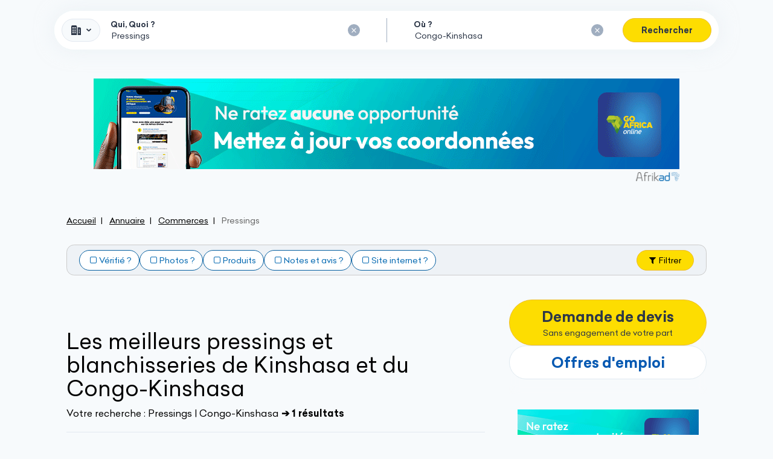

--- FILE ---
content_type: text/html; charset=UTF-8
request_url: https://www.goafricaonline.com/cd/annuaire/pressings
body_size: 18827
content:
<!DOCTYPE html>
    <html xmlns="http://www.w3.org/1999/xhtml" prefix="og: https://ogp.me/ns#" lang="fr" ontouchmove>
        <head >

            <meta http-equiv="Content-Type" content="text&#x2F;html&#x3B;&#x20;charset&#x3D;utf-8" />
<meta http-equiv="Content-Language" content="fr-FR" />

<title>Les meilleurs pressings de Kinshasa et du Congo-Kinshasa</title>

<meta name="description" content="Faites&#x20;le&#x20;choix&#x20;d&#x27;un&#x20;excellent&#x20;pressing&#x20;blanchisserie&#x20;au&#x20;Congo-Kinshasa&#x20;&#x2714;&#xFE0F;&#x20;Leurs&#x20;num&#x00E9;ros&#x20;de&#x20;t&#x00E9;l&#x00E9;phone,&#x20;adresses&#x20;et&#x20;horaires&#x20;d&#x27;ouverture&#x20;sont&#x20;sur&#x20;Go&#x20;Africa&#x20;Online" />

<meta property="og&#x3A;title" content="Les&#x20;meilleurs&#x20;pressings&#x20;de&#x20;Kinshasa&#x20;et&#x20;du&#x20;Congo-Kinshasa" />
<meta property="og&#x3A;image" content="https&#x3A;&#x2F;&#x2F;www.goafricaonline.com&#x2F;images&#x2F;logo-gao-fb.png" />
<meta property="og&#x3A;type" content="website" />
<meta property="og&#x3A;site_name" content="Go&#x20;Africa&#x20;Online" />
<meta property="og&#x3A;locale" content="fr_FR" />
<meta property="og&#x3A;url" content="https&#x3A;&#x2F;&#x2F;www.goafricaonline.com&#x2F;cd&#x2F;annuaire&#x2F;pressings" />
<meta property="og&#x3A;description" content="Faites&#x20;le&#x20;choix&#x20;d&#x27;un&#x20;excellent&#x20;pressing&#x20;blanchisserie&#x20;au&#x20;Congo-Kinshasa&#x20;&#x2714;&#xFE0F;&#x20;Leurs&#x20;num&#x00E9;ros&#x20;de&#x20;t&#x00E9;l&#x00E9;phone,&#x20;adresses&#x20;et&#x20;horaires&#x20;d&#x27;ouverture&#x20;sont&#x20;sur&#x20;Go&#x20;Africa&#x20;Online" />


<link rel="canonical" href="https://www.goafricaonline.com/cd/annuaire/pressings"/>

<link rel="alternate" href="https://www.goafricaonline.com/annuaire/pressings" hreflang="fr"/>
<link rel="alternate" href="https://www.goafricaonline.com/directory/dry-cleaning-laundry" hreflang="en"/>
<link rel="alternate" href="https://www.goafricaonline.com/za/directory/dry-cleaning-laundry" hreflang="en-ZA"/>
<link rel="alternate" href="https://www.goafricaonline.com/dz/annuaire/pressings" hreflang="ar-DZ"/>
<link rel="alternate" href="https://www.goafricaonline.com/ao/annuaire/pressings" hreflang="pt-AO"/>
<link rel="alternate" href="https://www.goafricaonline.com/bj/annuaire/pressings" hreflang="fr-BJ"/>
<link rel="alternate" href="https://www.goafricaonline.com/bw/directory/dry-cleaning-laundry" hreflang="en-BW"/>
<link rel="alternate" href="https://www.goafricaonline.com/bf/annuaire/pressings" hreflang="fr-BF"/>
<link rel="alternate" href="https://www.goafricaonline.com/cm/annuaire/pressings" hreflang="fr-CM"/>
<link rel="alternate" href="https://www.goafricaonline.com/cg/annuaire/pressings" hreflang="fr-CG"/>
<link rel="alternate" href="https://www.goafricaonline.com/cd/annuaire/pressings" hreflang="fr-CD"/>
<link rel="alternate" href="https://www.goafricaonline.com/ci/annuaire/pressings" hreflang="fr-CI"/>
<link rel="alternate" href="https://www.goafricaonline.com/dj/annuaire/pressings" hreflang="fr-DJ"/>
<link rel="alternate" href="https://www.goafricaonline.com/eg/annuaire/pressings" hreflang="ar-EG"/>
<link rel="alternate" href="https://www.goafricaonline.com/et/annuaire/pressings" hreflang="am-ET"/>
<link rel="alternate" href="https://www.goafricaonline.com/ga/annuaire/pressings" hreflang="fr-GA"/>
<link rel="alternate" href="https://www.goafricaonline.com/gh/directory/dry-cleaning-laundry" hreflang="en-GH"/>
<link rel="alternate" href="https://www.goafricaonline.com/gn/annuaire/pressings" hreflang="fr-GN"/>
<link rel="alternate" href="https://www.goafricaonline.com/ke/directory/dry-cleaning-laundry" hreflang="en-KE"/>
<link rel="alternate" href="https://www.goafricaonline.com/lr/directory/dry-cleaning-laundry" hreflang="en-LR"/>
<link rel="alternate" href="https://www.goafricaonline.com/mg/annuaire/pressings" hreflang="fr-MG"/>
<link rel="alternate" href="https://www.goafricaonline.com/mw/directory/dry-cleaning-laundry" hreflang="en-MW"/>
<link rel="alternate" href="https://www.goafricaonline.com/ml/annuaire/pressings" hreflang="fr-ML"/>
<link rel="alternate" href="https://www.goafricaonline.com/ma/annuaire/pressings" hreflang="ar-MA"/>
<link rel="alternate" href="https://www.goafricaonline.com/mu/annuaire/pressings" hreflang="mfe-MU"/>
<link rel="alternate" href="https://www.goafricaonline.com/mz/annuaire/pressings" hreflang="pt-MZ"/>
<link rel="alternate" href="https://www.goafricaonline.com/na/annuaire/pressings" hreflang="af-NA"/>
<link rel="alternate" href="https://www.goafricaonline.com/ne/annuaire/pressings" hreflang="fr-NE"/>
<link rel="alternate" href="https://www.goafricaonline.com/ng/directory/dry-cleaning-laundry" hreflang="en-NG"/>
<link rel="alternate" href="https://www.goafricaonline.com/ug/annuaire/pressings" hreflang="sw-UG"/>
<link rel="alternate" href="https://www.goafricaonline.com/cf/annuaire/pressings" hreflang="fr-CF"/>
<link rel="alternate" href="https://www.goafricaonline.com/sn/annuaire/pressings" hreflang="fr-SN"/>
<link rel="alternate" href="https://www.goafricaonline.com/so/annuaire/pressings" hreflang="so-SO"/>
<link rel="alternate" href="https://www.goafricaonline.com/tz/directory/dry-cleaning-laundry" hreflang="en-TZ"/>
<link rel="alternate" href="https://www.goafricaonline.com/tg/annuaire/pressings" hreflang="fr-TG"/>
<link rel="alternate" href="https://www.goafricaonline.com/tn/annuaire/pressings" hreflang="ar-TN"/>



            <link rel="apple-touch-icon" sizes="57x57" href="https://www.goafricaonline.com/apple-touch-icon-57x57.png">
<link rel="apple-touch-icon" sizes="60x60" href="https://www.goafricaonline.com/apple-touch-icon-60x60.png">
<link rel="apple-touch-icon" sizes="72x72" href="https://www.goafricaonline.com/apple-touch-icon-72x72.png">
<link rel="apple-touch-icon" sizes="76x76" href="https://www.goafricaonline.com/apple-touch-icon-76x76.png">
<link rel="apple-touch-icon" sizes="114x114" href="https://www.goafricaonline.com/apple-touch-icon-114x114.png">
<link rel="apple-touch-icon" sizes="120x120" href="https://www.goafricaonline.com/apple-touch-icon-120x120.png">
<link rel="apple-touch-icon" sizes="144x144" href="https://www.goafricaonline.com/apple-touch-icon-144x144.png">
<link rel="apple-touch-icon" sizes="152x152" href="https://www.goafricaonline.com/apple-touch-icon-152x152.png">
<link rel="apple-touch-icon" sizes="180x180" href="https://www.goafricaonline.com/apple-touch-icon-180x180.png">
<link rel="icon" type="image/png" href="https://www.goafricaonline.com/favicon-32x32.png" sizes="32x32">
<link rel="icon" type="image/png" href="https://www.goafricaonline.com/android-chrome-192x192.png" sizes="192x192">
<link rel="icon" type="image/png" href="https://www.goafricaonline.com/favicon-96x96.png" sizes="96x96">
<link rel="icon" type="image/png" href="https://www.goafricaonline.com/favicon-16x16.png" sizes="16x16">
<link rel="manifest" href="https://www.goafricaonline.com/manifest.json">
<link rel="mask-icon" href="https://www.goafricaonline.com/safari-pinned-tab.svg" color="#5bbad5">
<meta name="msapplication-TileColor" content="#056ab2">
<meta name="msapplication-TileImage" content="https://www.goafricaonline.com/mstile-144x144.png">
<meta name="theme-color" content="#0659B2">
            <meta name="viewport"
                  content="width=device-width, initial-scale=1.0, user-scalable=no" />

                            <link rel="stylesheet" href="/legacy/assets/tnp-D1AiiuW-.css" />
                <link rel="stylesheet" href="https://www.goafricaonline.com/build-manifest/css/tailwind-jit-c5667a9a4d8b39b886d1.css" />
                <link rel="stylesheet" href="https://www.goafricaonline.com/build-manifest/css/main-3cc44878d4bdf5a96f1c.css" />
            
            <script>(function (w, l) {
                    w[l] = w[l] || [];
                })(window, 'dataLayer')</script>

                        <script>(function (w) {
                w.dataLayer.push({"categorie_mere":85,"categorie_mere_label":"Commerces","categorie_fille":102,"categorie_fille_label":"Pressings"})
            })(window)</script>
    
                    <!-- Google Tag Manager -->
                <script>(function (w, d, s, l, i) {
                        w[l] = w[l] || [];
                        w[l].push({
                            'gtm.start':
                                new Date().getTime(), event: 'gtm.js'
                        });
                        var f = d.getElementsByTagName(s)[0],
                            j = d.createElement(s), dl = l != 'dataLayer' ? '&l=' + l : '';
                        j.async = true;
                        j.src =
                            'https://www.googletagmanager.com/gtm.js?id=' + i + dl;
                        f.parentNode.insertBefore(j, f);
                    })(window, document, 'script', 'dataLayer', "GTM-MBMXSVCJ");</script>
                <!-- End Google Tag Manager -->
            

                            <script async
                        src="https://pagead2.googlesyndication.com/pagead/js/adsbygoogle.js?client=ca-pub-4605417873871333"
                        crossorigin="anonymous"></script>
                <script type="text/javascript" src="https://www.goafricaonline.com/build-manifest/js/desktop.93bb0a3aea3c8053bc2d.js" defer></script>
                <script type="text/javascript" src="/js/cypher-link.js?v=1" defer></script>
                <script src="/legacy/assets/legacy-app-CqzHnXSA.js" type="module"
                        defer></script>

                <script type="text/javascript">
                    (function () {
                        window.Translator_onLoaded = window.Translator_onLoaded != null ? window.Translator_onLoaded : [];
                        window.Translator_onLoaded.push((Translator) => {
                            Translator.setLocale("fr");
                        });
                    })();
                    (function () {
                        window.Moment_onLoaded = window.Moment_onLoaded != null ? window.Moment_onLoaded : [];
                        window.Moment_onLoaded.push((moment) => {
                            moment.locale("fr");
                        });
                    })();
                </script>
                    </head>
        <body class="locale_fr_CD bg-gray-100"
                            data-user-id=""
              data-current-country="cd"
              data-locale="fr-FR"
              data-static-pages-config="&#x7B;&quot;mentions-legales&quot;&#x3A;&#x7B;&quot;fr&quot;&#x3A;&quot;mentions-legales&quot;&#x7D;,&quot;equipe-go-africa&quot;&#x3A;&#x7B;&quot;fr&quot;&#x3A;&quot;equipe-go-africa&quot;&#x7D;,&quot;ad-info&quot;&#x3A;&#x7B;&quot;fr&quot;&#x3A;&quot;publicite&quot;&#x7D;,&quot;politique-confidentialite&quot;&#x3A;&#x7B;&quot;fr&quot;&#x3A;&quot;politique-confidentialite&quot;&#x7D;,&quot;cgu&quot;&#x3A;&#x7B;&quot;fr&quot;&#x3A;&quot;cgu&quot;&#x7D;&#x7D;"
                                    >
            <div data-toggle="apollo-cache"
     data-arguments="&#x7B;&quot;query&quot;&#x3A;&quot;query&#x20;isLoggedQuery&#x20;&#x7B;&#x5C;n&#x20;&#x20;&#x20;&#x20;me&#x20;&#x7B;&#x5C;n&#x20;&#x20;&#x20;&#x20;&#x20;&#x20;&#x20;&#x20;id&#x5C;n&#x20;&#x20;&#x20;&#x20;&#x20;&#x20;&#x20;&#x20;email&#x5C;n&#x20;&#x20;&#x20;&#x20;&#x20;&#x20;&#x20;&#x20;lastname&#x5C;n&#x20;&#x20;&#x20;&#x20;&#x20;&#x20;&#x20;&#x20;firstname&#x5C;n&#x20;&#x20;&#x20;&#x20;&#x20;&#x20;&#x20;&#x20;country&#x5C;n&#x20;&#x20;&#x20;&#x20;&#x20;&#x20;&#x20;&#x20;telephone&#x5C;n&#x20;&#x20;&#x20;&#x20;&#x20;&#x20;&#x20;&#x20;__typename&#x5C;n&#x20;&#x20;&#x20;&#x20;&#x7D;&#x5C;n&#x7D;&#x5C;n&quot;,&quot;variables&quot;&#x3A;&#x5B;&#x5D;,&quot;data&quot;&#x3A;&#x7B;&quot;me&quot;&#x3A;null&#x7D;&#x7D;">
</div>

                            <!-- Google Tag Manager (noscript) -->
                <noscript>
                    <iframe src="https://www.googletagmanager.com/ns.html?id=GTM-MBMXSVCJ"
                            height="0" width="0" style="display:none;visibility:hidden"></iframe>
                </noscript>
                <!-- End Google Tag Manager (noscript) -->
            
                            <div id="goafrica-background-ad-left"></div>
                <div id="goafrica-background-ad-right"></div>

                <div data-svelte="Toasts"></div>

                
<div class="modal fade z-popover" id="modal-countries" data-backdrop="true" tabindex="-1" role="dialog"
     aria-labelledby="modal-countries-label">
    <div class="modal-dialog w-full ls:w-860px" role="document">
        <div class="modal-content rounded-lg min-h-screen ls:min-h-auto">
            <div class="p-12 border-0 text-center">
                <button type="button" class="close" data-dismiss="modal" aria-label="Close">
                    <span aria-hidden="true">&times;</span>
                </button>
                <h4 class="modal-title m-0 text-18 ls:text-22"
                    id="modal-countries-label">Sélectionnez votre pays</h4>
            </div>
            <div class="px-6 flex flex-wrap justify-center">
                                                
                                                <a href="https://www.goafricaonline.com/annuaire/pressings"  rel="alternate" hreflang="fr">                                                            <picture><source  type="image&#x2F;webp" srcset="https&#x3A;&#x2F;&#x2F;www.goafricaonline.com&#x2F;build-manifest&#x2F;images&#x2F;flags&#x2F;afrique_130.webp&#x3F;mtime&#x3D;1700577148" /><source  type="image&#x2F;png" srcset="https&#x3A;&#x2F;&#x2F;www.goafricaonline.com&#x2F;build-manifest&#x2F;images&#x2F;flags&#x2F;afrique_130.png&#x3F;mtime&#x3D;1700577148" /><img  loading="lazy" class="w-full&#x20;h-auto" alt="Drapeau&#x20;du&#x20;Congo-Kinshasa" src="https&#x3A;&#x2F;&#x2F;www.goafricaonline.com&#x2F;build-manifest&#x2F;images&#x2F;flags&#x2F;afrique_130.png&#x3F;mtime&#x3D;1700577148" /></picture>
                                <div class="country-label">Afrique</div>
                                                    </a>
                                                    <a href="https://www.goafricaonline.com/directory/dry-cleaning-laundry"  rel="alternate" hreflang="en">                                                            <picture><source  type="image&#x2F;webp" srcset="https&#x3A;&#x2F;&#x2F;www.goafricaonline.com&#x2F;build-manifest&#x2F;images&#x2F;flags&#x2F;afrique_130.webp&#x3F;mtime&#x3D;1700577148" /><source  type="image&#x2F;png" srcset="https&#x3A;&#x2F;&#x2F;www.goafricaonline.com&#x2F;build-manifest&#x2F;images&#x2F;flags&#x2F;afrique_130.png&#x3F;mtime&#x3D;1700577148" /><img  loading="lazy" class="w-full&#x20;h-auto" alt="Drapeau&#x20;du&#x20;Congo-Kinshasa" src="https&#x3A;&#x2F;&#x2F;www.goafricaonline.com&#x2F;build-manifest&#x2F;images&#x2F;flags&#x2F;afrique_130.png&#x3F;mtime&#x3D;1700577148" /></picture>
                                <div class="country-label">Afrique</div>
                                                    </a>
                                                    <a href="https://www.goafricaonline.com/za/directory/dry-cleaning-laundry"  rel="alternate" hreflang="en-ZA">                                                            <picture><source  type="image&#x2F;webp" srcset="https&#x3A;&#x2F;&#x2F;www.goafricaonline.com&#x2F;next-static&#x2F;images&#x2F;flags&#x2F;shiny&#x2F;64&#x2F;za.webp&#x3F;mtime&#x3D;1704358761" /><source  type="image&#x2F;png" srcset="https&#x3A;&#x2F;&#x2F;www.goafricaonline.com&#x2F;next-static&#x2F;images&#x2F;flags&#x2F;shiny&#x2F;64&#x2F;za.png&#x3F;mtime&#x3D;1704358761" /><img  src="https&#x3A;&#x2F;&#x2F;www.goafricaonline.com&#x2F;next-static&#x2F;images&#x2F;flags&#x2F;shiny&#x2F;64&#x2F;za.png&#x3F;mtime&#x3D;1704358761" loading="lazy" alt="Drapeau&#x20;d&#x27;Afrique&#x20;du&#x20;Sud" class="w-full&#x20;h-auto" /></picture>
                                <div class="country-label">Afrique du Sud</div>
                                                    </a>
                                                    <a href="https://www.goafricaonline.com/dz/annuaire/pressings"  rel="alternate" hreflang="ar-DZ">                                                            <picture><source  type="image&#x2F;webp" srcset="https&#x3A;&#x2F;&#x2F;www.goafricaonline.com&#x2F;next-static&#x2F;images&#x2F;flags&#x2F;shiny&#x2F;64&#x2F;dz.webp&#x3F;mtime&#x3D;1704358761" /><source  type="image&#x2F;png" srcset="https&#x3A;&#x2F;&#x2F;www.goafricaonline.com&#x2F;next-static&#x2F;images&#x2F;flags&#x2F;shiny&#x2F;64&#x2F;dz.png&#x3F;mtime&#x3D;1704358761" /><img  src="https&#x3A;&#x2F;&#x2F;www.goafricaonline.com&#x2F;next-static&#x2F;images&#x2F;flags&#x2F;shiny&#x2F;64&#x2F;dz.png&#x3F;mtime&#x3D;1704358761" loading="lazy" alt="Drapeau&#x20;d&#x27;Alg&#x00E9;rie" class="w-full&#x20;h-auto" /></picture>
                                <div class="country-label">Algérie</div>
                                                    </a>
                                                    <a href="https://www.goafricaonline.com/ao/annuaire/pressings"  rel="alternate" hreflang="pt-AO">                                                            <picture><source  type="image&#x2F;webp" srcset="https&#x3A;&#x2F;&#x2F;www.goafricaonline.com&#x2F;next-static&#x2F;images&#x2F;flags&#x2F;shiny&#x2F;64&#x2F;ao.webp&#x3F;mtime&#x3D;1704358761" /><source  type="image&#x2F;png" srcset="https&#x3A;&#x2F;&#x2F;www.goafricaonline.com&#x2F;next-static&#x2F;images&#x2F;flags&#x2F;shiny&#x2F;64&#x2F;ao.png&#x3F;mtime&#x3D;1704358761" /><img  src="https&#x3A;&#x2F;&#x2F;www.goafricaonline.com&#x2F;next-static&#x2F;images&#x2F;flags&#x2F;shiny&#x2F;64&#x2F;ao.png&#x3F;mtime&#x3D;1704358761" loading="lazy" alt="Drapeau&#x20;du&#x20;Angola" class="w-full&#x20;h-auto" /></picture>
                                <div class="country-label">Angola</div>
                                                    </a>
                                                    <a href="https://www.goafricaonline.com/bj/annuaire/pressings"  rel="alternate" hreflang="fr-BJ">                                                            <picture><source  type="image&#x2F;webp" srcset="https&#x3A;&#x2F;&#x2F;www.goafricaonline.com&#x2F;next-static&#x2F;images&#x2F;flags&#x2F;shiny&#x2F;64&#x2F;bj.webp&#x3F;mtime&#x3D;1704358761" /><source  type="image&#x2F;png" srcset="https&#x3A;&#x2F;&#x2F;www.goafricaonline.com&#x2F;next-static&#x2F;images&#x2F;flags&#x2F;shiny&#x2F;64&#x2F;bj.png&#x3F;mtime&#x3D;1704358761" /><img  src="https&#x3A;&#x2F;&#x2F;www.goafricaonline.com&#x2F;next-static&#x2F;images&#x2F;flags&#x2F;shiny&#x2F;64&#x2F;bj.png&#x3F;mtime&#x3D;1704358761" loading="lazy" alt="Drapeau&#x20;du&#x20;B&#x00E9;nin" class="w-full&#x20;h-auto" /></picture>
                                <div class="country-label">Bénin</div>
                                                    </a>
                                                    <a href="https://www.goafricaonline.com/bw/directory/dry-cleaning-laundry"  rel="alternate" hreflang="en-BW">                                                            <picture><source  type="image&#x2F;webp" srcset="https&#x3A;&#x2F;&#x2F;www.goafricaonline.com&#x2F;next-static&#x2F;images&#x2F;flags&#x2F;shiny&#x2F;64&#x2F;bw.webp&#x3F;mtime&#x3D;1704358761" /><source  type="image&#x2F;png" srcset="https&#x3A;&#x2F;&#x2F;www.goafricaonline.com&#x2F;next-static&#x2F;images&#x2F;flags&#x2F;shiny&#x2F;64&#x2F;bw.png&#x3F;mtime&#x3D;1704358761" /><img  src="https&#x3A;&#x2F;&#x2F;www.goafricaonline.com&#x2F;next-static&#x2F;images&#x2F;flags&#x2F;shiny&#x2F;64&#x2F;bw.png&#x3F;mtime&#x3D;1704358761" loading="lazy" alt="Drapeau&#x20;du&#x20;Botswana" class="w-full&#x20;h-auto" /></picture>
                                <div class="country-label">Botswana</div>
                                                    </a>
                                                    <a href="https://www.goafricaonline.com/bf/annuaire/pressings"  rel="alternate" hreflang="fr-BF">                                                            <picture><source  type="image&#x2F;webp" srcset="https&#x3A;&#x2F;&#x2F;www.goafricaonline.com&#x2F;next-static&#x2F;images&#x2F;flags&#x2F;shiny&#x2F;64&#x2F;bf.webp&#x3F;mtime&#x3D;1704358761" /><source  type="image&#x2F;png" srcset="https&#x3A;&#x2F;&#x2F;www.goafricaonline.com&#x2F;next-static&#x2F;images&#x2F;flags&#x2F;shiny&#x2F;64&#x2F;bf.png&#x3F;mtime&#x3D;1704358761" /><img  src="https&#x3A;&#x2F;&#x2F;www.goafricaonline.com&#x2F;next-static&#x2F;images&#x2F;flags&#x2F;shiny&#x2F;64&#x2F;bf.png&#x3F;mtime&#x3D;1704358761" loading="lazy" alt="Drapeau&#x20;du&#x20;Burkina&#x20;Faso" class="w-full&#x20;h-auto" /></picture>
                                <div class="country-label">Burkina Faso</div>
                                                    </a>
                                                    <a href="https://www.goafricaonline.com/cm/annuaire/pressings"  rel="alternate" hreflang="fr-CM">                                                            <picture><source  type="image&#x2F;webp" srcset="https&#x3A;&#x2F;&#x2F;www.goafricaonline.com&#x2F;next-static&#x2F;images&#x2F;flags&#x2F;shiny&#x2F;64&#x2F;cm.webp&#x3F;mtime&#x3D;1704358761" /><source  type="image&#x2F;png" srcset="https&#x3A;&#x2F;&#x2F;www.goafricaonline.com&#x2F;next-static&#x2F;images&#x2F;flags&#x2F;shiny&#x2F;64&#x2F;cm.png&#x3F;mtime&#x3D;1704358761" /><img  src="https&#x3A;&#x2F;&#x2F;www.goafricaonline.com&#x2F;next-static&#x2F;images&#x2F;flags&#x2F;shiny&#x2F;64&#x2F;cm.png&#x3F;mtime&#x3D;1704358761" loading="lazy" alt="Drapeau&#x20;du&#x20;Cameroun" class="w-full&#x20;h-auto" /></picture>
                                <div class="country-label">Cameroun</div>
                                                    </a>
                                                    <a href="https://www.goafricaonline.com/cg/annuaire/pressings"  rel="alternate" hreflang="fr-CG">                                                            <picture><source  type="image&#x2F;webp" srcset="https&#x3A;&#x2F;&#x2F;www.goafricaonline.com&#x2F;next-static&#x2F;images&#x2F;flags&#x2F;shiny&#x2F;64&#x2F;cg.webp&#x3F;mtime&#x3D;1704358761" /><source  type="image&#x2F;png" srcset="https&#x3A;&#x2F;&#x2F;www.goafricaonline.com&#x2F;next-static&#x2F;images&#x2F;flags&#x2F;shiny&#x2F;64&#x2F;cg.png&#x3F;mtime&#x3D;1704358761" /><img  src="https&#x3A;&#x2F;&#x2F;www.goafricaonline.com&#x2F;next-static&#x2F;images&#x2F;flags&#x2F;shiny&#x2F;64&#x2F;cg.png&#x3F;mtime&#x3D;1704358761" loading="lazy" alt="Drapeau&#x20;du&#x20;Congo-Brazzaville" class="w-full&#x20;h-auto" /></picture>
                                <div class="country-label">Congo-Brazzaville</div>
                                                    </a>
                                                    <a href="https://www.goafricaonline.com/cd/annuaire/pressings"  rel="alternate" hreflang="fr-CD">                                                            <picture><source  type="image&#x2F;webp" srcset="https&#x3A;&#x2F;&#x2F;www.goafricaonline.com&#x2F;next-static&#x2F;images&#x2F;flags&#x2F;shiny&#x2F;64&#x2F;cd.webp&#x3F;mtime&#x3D;1704358761" /><source  type="image&#x2F;png" srcset="https&#x3A;&#x2F;&#x2F;www.goafricaonline.com&#x2F;next-static&#x2F;images&#x2F;flags&#x2F;shiny&#x2F;64&#x2F;cd.png&#x3F;mtime&#x3D;1704358761" /><img  src="https&#x3A;&#x2F;&#x2F;www.goafricaonline.com&#x2F;next-static&#x2F;images&#x2F;flags&#x2F;shiny&#x2F;64&#x2F;cd.png&#x3F;mtime&#x3D;1704358761" loading="lazy" alt="Drapeau&#x20;du&#x20;Congo-Kinshasa" class="w-full&#x20;h-auto" /></picture>
                                <div class="country-label">Congo-Kinshasa</div>
                                                    </a>
                                                    <a href="https://www.goafricaonline.com/ci/annuaire/pressings"  rel="alternate" hreflang="fr-CI">                                                            <picture><source  type="image&#x2F;webp" srcset="https&#x3A;&#x2F;&#x2F;www.goafricaonline.com&#x2F;next-static&#x2F;images&#x2F;flags&#x2F;shiny&#x2F;64&#x2F;ci.webp&#x3F;mtime&#x3D;1704358761" /><source  type="image&#x2F;png" srcset="https&#x3A;&#x2F;&#x2F;www.goafricaonline.com&#x2F;next-static&#x2F;images&#x2F;flags&#x2F;shiny&#x2F;64&#x2F;ci.png&#x3F;mtime&#x3D;1704358761" /><img  src="https&#x3A;&#x2F;&#x2F;www.goafricaonline.com&#x2F;next-static&#x2F;images&#x2F;flags&#x2F;shiny&#x2F;64&#x2F;ci.png&#x3F;mtime&#x3D;1704358761" loading="lazy" alt="Drapeau&#x20;de&#x20;C&#x00F4;te&#x20;d&#x2019;Ivoire" class="w-full&#x20;h-auto" /></picture>
                                <div class="country-label">Côte d’Ivoire</div>
                                                    </a>
                                                    <a href="https://www.goafricaonline.com/dj/annuaire/pressings"  rel="alternate" hreflang="fr-DJ">                                                            <picture><source  type="image&#x2F;webp" srcset="https&#x3A;&#x2F;&#x2F;www.goafricaonline.com&#x2F;next-static&#x2F;images&#x2F;flags&#x2F;shiny&#x2F;64&#x2F;dj.webp&#x3F;mtime&#x3D;1704358761" /><source  type="image&#x2F;png" srcset="https&#x3A;&#x2F;&#x2F;www.goafricaonline.com&#x2F;next-static&#x2F;images&#x2F;flags&#x2F;shiny&#x2F;64&#x2F;dj.png&#x3F;mtime&#x3D;1704358761" /><img  src="https&#x3A;&#x2F;&#x2F;www.goafricaonline.com&#x2F;next-static&#x2F;images&#x2F;flags&#x2F;shiny&#x2F;64&#x2F;dj.png&#x3F;mtime&#x3D;1704358761" loading="lazy" alt="Drapeau&#x20;du&#x20;Djibouti" class="w-full&#x20;h-auto" /></picture>
                                <div class="country-label">Djibouti</div>
                                                    </a>
                                                    <a href="https://www.goafricaonline.com/eg/annuaire/pressings"  rel="alternate" hreflang="ar-EG">                                                            <picture><source  type="image&#x2F;webp" srcset="https&#x3A;&#x2F;&#x2F;www.goafricaonline.com&#x2F;next-static&#x2F;images&#x2F;flags&#x2F;shiny&#x2F;64&#x2F;eg.webp&#x3F;mtime&#x3D;1704358761" /><source  type="image&#x2F;png" srcset="https&#x3A;&#x2F;&#x2F;www.goafricaonline.com&#x2F;next-static&#x2F;images&#x2F;flags&#x2F;shiny&#x2F;64&#x2F;eg.png&#x3F;mtime&#x3D;1704358761" /><img  src="https&#x3A;&#x2F;&#x2F;www.goafricaonline.com&#x2F;next-static&#x2F;images&#x2F;flags&#x2F;shiny&#x2F;64&#x2F;eg.png&#x3F;mtime&#x3D;1704358761" loading="lazy" alt="Drapeau&#x20;du&#x20;&#x00C9;gypte" class="w-full&#x20;h-auto" /></picture>
                                <div class="country-label">Égypte</div>
                                                    </a>
                                                    <a href="https://www.goafricaonline.com/et/annuaire/pressings"  rel="alternate" hreflang="am-ET">                                                            <picture><source  type="image&#x2F;webp" srcset="https&#x3A;&#x2F;&#x2F;www.goafricaonline.com&#x2F;next-static&#x2F;images&#x2F;flags&#x2F;shiny&#x2F;64&#x2F;et.webp&#x3F;mtime&#x3D;1704358761" /><source  type="image&#x2F;png" srcset="https&#x3A;&#x2F;&#x2F;www.goafricaonline.com&#x2F;next-static&#x2F;images&#x2F;flags&#x2F;shiny&#x2F;64&#x2F;et.png&#x3F;mtime&#x3D;1704358761" /><img  src="https&#x3A;&#x2F;&#x2F;www.goafricaonline.com&#x2F;next-static&#x2F;images&#x2F;flags&#x2F;shiny&#x2F;64&#x2F;et.png&#x3F;mtime&#x3D;1704358761" loading="lazy" alt="Drapeau&#x20;du&#x20;&#x00C9;thiopie" class="w-full&#x20;h-auto" /></picture>
                                <div class="country-label">Éthiopie</div>
                                                    </a>
                                                    <a href="https://www.goafricaonline.com/ga/annuaire/pressings"  rel="alternate" hreflang="fr-GA">                                                            <picture><source  type="image&#x2F;webp" srcset="https&#x3A;&#x2F;&#x2F;www.goafricaonline.com&#x2F;next-static&#x2F;images&#x2F;flags&#x2F;shiny&#x2F;64&#x2F;ga.webp&#x3F;mtime&#x3D;1704358761" /><source  type="image&#x2F;png" srcset="https&#x3A;&#x2F;&#x2F;www.goafricaonline.com&#x2F;next-static&#x2F;images&#x2F;flags&#x2F;shiny&#x2F;64&#x2F;ga.png&#x3F;mtime&#x3D;1704358761" /><img  src="https&#x3A;&#x2F;&#x2F;www.goafricaonline.com&#x2F;next-static&#x2F;images&#x2F;flags&#x2F;shiny&#x2F;64&#x2F;ga.png&#x3F;mtime&#x3D;1704358761" loading="lazy" alt="Drapeau&#x20;du&#x20;Gabon" class="w-full&#x20;h-auto" /></picture>
                                <div class="country-label">Gabon</div>
                                                    </a>
                                                    <a href="https://www.goafricaonline.com/gh/directory/dry-cleaning-laundry"  rel="alternate" hreflang="en-GH">                                                            <picture><source  type="image&#x2F;webp" srcset="https&#x3A;&#x2F;&#x2F;www.goafricaonline.com&#x2F;next-static&#x2F;images&#x2F;flags&#x2F;shiny&#x2F;64&#x2F;gh.webp&#x3F;mtime&#x3D;1704358761" /><source  type="image&#x2F;png" srcset="https&#x3A;&#x2F;&#x2F;www.goafricaonline.com&#x2F;next-static&#x2F;images&#x2F;flags&#x2F;shiny&#x2F;64&#x2F;gh.png&#x3F;mtime&#x3D;1704358761" /><img  src="https&#x3A;&#x2F;&#x2F;www.goafricaonline.com&#x2F;next-static&#x2F;images&#x2F;flags&#x2F;shiny&#x2F;64&#x2F;gh.png&#x3F;mtime&#x3D;1704358761" loading="lazy" alt="Drapeau&#x20;du&#x20;Ghana" class="w-full&#x20;h-auto" /></picture>
                                <div class="country-label">Ghana</div>
                                                    </a>
                                                    <a href="https://www.goafricaonline.com/gn/annuaire/pressings"  rel="alternate" hreflang="fr-GN">                                                            <picture><source  type="image&#x2F;webp" srcset="https&#x3A;&#x2F;&#x2F;www.goafricaonline.com&#x2F;next-static&#x2F;images&#x2F;flags&#x2F;shiny&#x2F;64&#x2F;gn.webp&#x3F;mtime&#x3D;1704358761" /><source  type="image&#x2F;png" srcset="https&#x3A;&#x2F;&#x2F;www.goafricaonline.com&#x2F;next-static&#x2F;images&#x2F;flags&#x2F;shiny&#x2F;64&#x2F;gn.png&#x3F;mtime&#x3D;1704358761" /><img  src="https&#x3A;&#x2F;&#x2F;www.goafricaonline.com&#x2F;next-static&#x2F;images&#x2F;flags&#x2F;shiny&#x2F;64&#x2F;gn.png&#x3F;mtime&#x3D;1704358761" loading="lazy" alt="Drapeau&#x20;de&#x20;Guin&#x00E9;e" class="w-full&#x20;h-auto" /></picture>
                                <div class="country-label">Guinée</div>
                                                    </a>
                                                    <a href="https://www.goafricaonline.com/ke/directory/dry-cleaning-laundry"  rel="alternate" hreflang="en-KE">                                                            <picture><source  type="image&#x2F;webp" srcset="https&#x3A;&#x2F;&#x2F;www.goafricaonline.com&#x2F;next-static&#x2F;images&#x2F;flags&#x2F;shiny&#x2F;64&#x2F;ke.webp&#x3F;mtime&#x3D;1704358761" /><source  type="image&#x2F;png" srcset="https&#x3A;&#x2F;&#x2F;www.goafricaonline.com&#x2F;next-static&#x2F;images&#x2F;flags&#x2F;shiny&#x2F;64&#x2F;ke.png&#x3F;mtime&#x3D;1704358761" /><img  src="https&#x3A;&#x2F;&#x2F;www.goafricaonline.com&#x2F;next-static&#x2F;images&#x2F;flags&#x2F;shiny&#x2F;64&#x2F;ke.png&#x3F;mtime&#x3D;1704358761" loading="lazy" alt="Drapeau&#x20;of&#x20;Kenya" class="w-full&#x20;h-auto" /></picture>
                                <div class="country-label">Kenya</div>
                                                    </a>
                                                    <a href="https://www.goafricaonline.com/lr/directory/dry-cleaning-laundry"  rel="alternate" hreflang="en-LR">                                                            <picture><source  type="image&#x2F;webp" srcset="https&#x3A;&#x2F;&#x2F;www.goafricaonline.com&#x2F;next-static&#x2F;images&#x2F;flags&#x2F;shiny&#x2F;64&#x2F;lr.webp&#x3F;mtime&#x3D;1704358761" /><source  type="image&#x2F;png" srcset="https&#x3A;&#x2F;&#x2F;www.goafricaonline.com&#x2F;next-static&#x2F;images&#x2F;flags&#x2F;shiny&#x2F;64&#x2F;lr.png&#x3F;mtime&#x3D;1704358761" /><img  src="https&#x3A;&#x2F;&#x2F;www.goafricaonline.com&#x2F;next-static&#x2F;images&#x2F;flags&#x2F;shiny&#x2F;64&#x2F;lr.png&#x3F;mtime&#x3D;1704358761" loading="lazy" alt="Drapeau&#x20;du&#x20;Lib&#x00E9;ria" class="w-full&#x20;h-auto" /></picture>
                                <div class="country-label">Libéria</div>
                                                    </a>
                                                    <a href="https://www.goafricaonline.com/mg/annuaire/pressings"  rel="alternate" hreflang="fr-MG">                                                            <picture><source  type="image&#x2F;webp" srcset="https&#x3A;&#x2F;&#x2F;www.goafricaonline.com&#x2F;next-static&#x2F;images&#x2F;flags&#x2F;shiny&#x2F;64&#x2F;mg.webp&#x3F;mtime&#x3D;1704358761" /><source  type="image&#x2F;png" srcset="https&#x3A;&#x2F;&#x2F;www.goafricaonline.com&#x2F;next-static&#x2F;images&#x2F;flags&#x2F;shiny&#x2F;64&#x2F;mg.png&#x3F;mtime&#x3D;1704358761" /><img  src="https&#x3A;&#x2F;&#x2F;www.goafricaonline.com&#x2F;next-static&#x2F;images&#x2F;flags&#x2F;shiny&#x2F;64&#x2F;mg.png&#x3F;mtime&#x3D;1704358761" loading="lazy" alt="Drapeau&#x20;du&#x20;Madagascar" class="w-full&#x20;h-auto" /></picture>
                                <div class="country-label">Madagascar</div>
                                                    </a>
                                                    <a href="https://www.goafricaonline.com/mw/directory/dry-cleaning-laundry"  rel="alternate" hreflang="en-MW">                                                            <picture><source  type="image&#x2F;webp" srcset="https&#x3A;&#x2F;&#x2F;www.goafricaonline.com&#x2F;next-static&#x2F;images&#x2F;flags&#x2F;shiny&#x2F;64&#x2F;mw.webp&#x3F;mtime&#x3D;1704358761" /><source  type="image&#x2F;png" srcset="https&#x3A;&#x2F;&#x2F;www.goafricaonline.com&#x2F;next-static&#x2F;images&#x2F;flags&#x2F;shiny&#x2F;64&#x2F;mw.png&#x3F;mtime&#x3D;1704358761" /><img  src="https&#x3A;&#x2F;&#x2F;www.goafricaonline.com&#x2F;next-static&#x2F;images&#x2F;flags&#x2F;shiny&#x2F;64&#x2F;mw.png&#x3F;mtime&#x3D;1704358761" loading="lazy" alt="Drapeau&#x20;du&#x20;Malawi" class="w-full&#x20;h-auto" /></picture>
                                <div class="country-label">Malawi</div>
                                                    </a>
                                                    <a href="https://www.goafricaonline.com/ml/annuaire/pressings"  rel="alternate" hreflang="fr-ML">                                                            <picture><source  type="image&#x2F;webp" srcset="https&#x3A;&#x2F;&#x2F;www.goafricaonline.com&#x2F;next-static&#x2F;images&#x2F;flags&#x2F;shiny&#x2F;64&#x2F;ml.webp&#x3F;mtime&#x3D;1704358761" /><source  type="image&#x2F;png" srcset="https&#x3A;&#x2F;&#x2F;www.goafricaonline.com&#x2F;next-static&#x2F;images&#x2F;flags&#x2F;shiny&#x2F;64&#x2F;ml.png&#x3F;mtime&#x3D;1704358761" /><img  src="https&#x3A;&#x2F;&#x2F;www.goafricaonline.com&#x2F;next-static&#x2F;images&#x2F;flags&#x2F;shiny&#x2F;64&#x2F;ml.png&#x3F;mtime&#x3D;1704358761" loading="lazy" alt="Drapeau&#x20;du&#x20;Mali" class="w-full&#x20;h-auto" /></picture>
                                <div class="country-label">Mali</div>
                                                    </a>
                                                    <a href="https://www.goafricaonline.com/ma/annuaire/pressings"  rel="alternate" hreflang="ar-MA">                                                            <picture><source  type="image&#x2F;webp" srcset="https&#x3A;&#x2F;&#x2F;www.goafricaonline.com&#x2F;next-static&#x2F;images&#x2F;flags&#x2F;shiny&#x2F;64&#x2F;ma.webp&#x3F;mtime&#x3D;1704358761" /><source  type="image&#x2F;png" srcset="https&#x3A;&#x2F;&#x2F;www.goafricaonline.com&#x2F;next-static&#x2F;images&#x2F;flags&#x2F;shiny&#x2F;64&#x2F;ma.png&#x3F;mtime&#x3D;1704358761" /><img  src="https&#x3A;&#x2F;&#x2F;www.goafricaonline.com&#x2F;next-static&#x2F;images&#x2F;flags&#x2F;shiny&#x2F;64&#x2F;ma.png&#x3F;mtime&#x3D;1704358761" loading="lazy" alt="Drapeau&#x20;du&#x20;Maroc" class="w-full&#x20;h-auto" /></picture>
                                <div class="country-label">Maroc</div>
                                                    </a>
                                                    <a href="https://www.goafricaonline.com/mu/annuaire/pressings"  rel="alternate" hreflang="mfe-MU">                                                            <picture><source  type="image&#x2F;webp" srcset="https&#x3A;&#x2F;&#x2F;www.goafricaonline.com&#x2F;next-static&#x2F;images&#x2F;flags&#x2F;shiny&#x2F;64&#x2F;mu.webp&#x3F;mtime&#x3D;1704358761" /><source  type="image&#x2F;png" srcset="https&#x3A;&#x2F;&#x2F;www.goafricaonline.com&#x2F;next-static&#x2F;images&#x2F;flags&#x2F;shiny&#x2F;64&#x2F;mu.png&#x3F;mtime&#x3D;1704358761" /><img  src="https&#x3A;&#x2F;&#x2F;www.goafricaonline.com&#x2F;next-static&#x2F;images&#x2F;flags&#x2F;shiny&#x2F;64&#x2F;mu.png&#x3F;mtime&#x3D;1704358761" loading="lazy" alt="Drapeau&#x20;de&#x20;Maurice" class="w-full&#x20;h-auto" /></picture>
                                <div class="country-label">Maurice</div>
                                                    </a>
                                                    <a href="https://www.goafricaonline.com/mz/annuaire/pressings"  rel="alternate" hreflang="pt-MZ">                                                            <picture><source  type="image&#x2F;webp" srcset="https&#x3A;&#x2F;&#x2F;www.goafricaonline.com&#x2F;next-static&#x2F;images&#x2F;flags&#x2F;shiny&#x2F;64&#x2F;mz.webp&#x3F;mtime&#x3D;1704358761" /><source  type="image&#x2F;png" srcset="https&#x3A;&#x2F;&#x2F;www.goafricaonline.com&#x2F;next-static&#x2F;images&#x2F;flags&#x2F;shiny&#x2F;64&#x2F;mz.png&#x3F;mtime&#x3D;1704358761" /><img  src="https&#x3A;&#x2F;&#x2F;www.goafricaonline.com&#x2F;next-static&#x2F;images&#x2F;flags&#x2F;shiny&#x2F;64&#x2F;mz.png&#x3F;mtime&#x3D;1704358761" loading="lazy" alt="Drapeau&#x20;du&#x20;Mozambique" class="w-full&#x20;h-auto" /></picture>
                                <div class="country-label">Mozambique</div>
                                                    </a>
                                                    <a href="https://www.goafricaonline.com/na/annuaire/pressings"  rel="alternate" hreflang="af-NA">                                                            <picture><source  type="image&#x2F;webp" srcset="https&#x3A;&#x2F;&#x2F;www.goafricaonline.com&#x2F;next-static&#x2F;images&#x2F;flags&#x2F;shiny&#x2F;64&#x2F;na.webp&#x3F;mtime&#x3D;1704358761" /><source  type="image&#x2F;png" srcset="https&#x3A;&#x2F;&#x2F;www.goafricaonline.com&#x2F;next-static&#x2F;images&#x2F;flags&#x2F;shiny&#x2F;64&#x2F;na.png&#x3F;mtime&#x3D;1704358761" /><img  src="https&#x3A;&#x2F;&#x2F;www.goafricaonline.com&#x2F;next-static&#x2F;images&#x2F;flags&#x2F;shiny&#x2F;64&#x2F;na.png&#x3F;mtime&#x3D;1704358761" loading="lazy" alt="Drapeau&#x20;du&#x20;Namibie" class="w-full&#x20;h-auto" /></picture>
                                <div class="country-label">Namibie</div>
                                                    </a>
                                                    <a href="https://www.goafricaonline.com/ne/annuaire/pressings"  rel="alternate" hreflang="fr-NE">                                                            <picture><source  type="image&#x2F;webp" srcset="https&#x3A;&#x2F;&#x2F;www.goafricaonline.com&#x2F;next-static&#x2F;images&#x2F;flags&#x2F;shiny&#x2F;64&#x2F;ne.webp&#x3F;mtime&#x3D;1704358761" /><source  type="image&#x2F;png" srcset="https&#x3A;&#x2F;&#x2F;www.goafricaonline.com&#x2F;next-static&#x2F;images&#x2F;flags&#x2F;shiny&#x2F;64&#x2F;ne.png&#x3F;mtime&#x3D;1704358761" /><img  src="https&#x3A;&#x2F;&#x2F;www.goafricaonline.com&#x2F;next-static&#x2F;images&#x2F;flags&#x2F;shiny&#x2F;64&#x2F;ne.png&#x3F;mtime&#x3D;1704358761" loading="lazy" alt="Drapeau&#x20;du&#x20;Niger" class="w-full&#x20;h-auto" /></picture>
                                <div class="country-label">Niger</div>
                                                    </a>
                                                    <a href="https://www.goafricaonline.com/ng/directory/dry-cleaning-laundry"  rel="alternate" hreflang="en-NG">                                                            <picture><source  type="image&#x2F;webp" srcset="https&#x3A;&#x2F;&#x2F;www.goafricaonline.com&#x2F;next-static&#x2F;images&#x2F;flags&#x2F;shiny&#x2F;64&#x2F;ng.webp&#x3F;mtime&#x3D;1704358761" /><source  type="image&#x2F;png" srcset="https&#x3A;&#x2F;&#x2F;www.goafricaonline.com&#x2F;next-static&#x2F;images&#x2F;flags&#x2F;shiny&#x2F;64&#x2F;ng.png&#x3F;mtime&#x3D;1704358761" /><img  src="https&#x3A;&#x2F;&#x2F;www.goafricaonline.com&#x2F;next-static&#x2F;images&#x2F;flags&#x2F;shiny&#x2F;64&#x2F;ng.png&#x3F;mtime&#x3D;1704358761" loading="lazy" alt="Drapeau&#x20;du&#x20;Nig&#x00E9;ria" class="w-full&#x20;h-auto" /></picture>
                                <div class="country-label">Nigéria</div>
                                                    </a>
                                                    <a href="https://www.goafricaonline.com/ug/annuaire/pressings"  rel="alternate" hreflang="sw-UG">                                                            <picture><source  type="image&#x2F;webp" srcset="https&#x3A;&#x2F;&#x2F;www.goafricaonline.com&#x2F;next-static&#x2F;images&#x2F;flags&#x2F;shiny&#x2F;64&#x2F;ug.webp&#x3F;mtime&#x3D;1704358761" /><source  type="image&#x2F;png" srcset="https&#x3A;&#x2F;&#x2F;www.goafricaonline.com&#x2F;next-static&#x2F;images&#x2F;flags&#x2F;shiny&#x2F;64&#x2F;ug.png&#x3F;mtime&#x3D;1704358761" /><img  src="https&#x3A;&#x2F;&#x2F;www.goafricaonline.com&#x2F;next-static&#x2F;images&#x2F;flags&#x2F;shiny&#x2F;64&#x2F;ug.png&#x3F;mtime&#x3D;1704358761" loading="lazy" alt="Drapeau&#x20;du&#x20;Ouganda" class="w-full&#x20;h-auto" /></picture>
                                <div class="country-label">Ouganda</div>
                                                    </a>
                                                    <a href="https://www.goafricaonline.com/cf/annuaire/pressings"  rel="alternate" hreflang="fr-CF">                                                            <picture><source  type="image&#x2F;webp" srcset="https&#x3A;&#x2F;&#x2F;www.goafricaonline.com&#x2F;next-static&#x2F;images&#x2F;flags&#x2F;shiny&#x2F;64&#x2F;cf.webp&#x3F;mtime&#x3D;1704358761" /><source  type="image&#x2F;png" srcset="https&#x3A;&#x2F;&#x2F;www.goafricaonline.com&#x2F;next-static&#x2F;images&#x2F;flags&#x2F;shiny&#x2F;64&#x2F;cf.png&#x3F;mtime&#x3D;1704358761" /><img  src="https&#x3A;&#x2F;&#x2F;www.goafricaonline.com&#x2F;next-static&#x2F;images&#x2F;flags&#x2F;shiny&#x2F;64&#x2F;cf.png&#x3F;mtime&#x3D;1704358761" loading="lazy" alt="Drapeau&#x20;de&#x20;R&#x00E9;publique&#x20;centrafricaine" class="w-full&#x20;h-auto" /></picture>
                                <div class="country-label">République centrafricaine</div>
                                                    </a>
                                                    <a href="https://www.goafricaonline.com/sn/annuaire/pressings"  rel="alternate" hreflang="fr-SN">                                                            <picture><source  type="image&#x2F;webp" srcset="https&#x3A;&#x2F;&#x2F;www.goafricaonline.com&#x2F;next-static&#x2F;images&#x2F;flags&#x2F;shiny&#x2F;64&#x2F;sn.webp&#x3F;mtime&#x3D;1704358761" /><source  type="image&#x2F;png" srcset="https&#x3A;&#x2F;&#x2F;www.goafricaonline.com&#x2F;next-static&#x2F;images&#x2F;flags&#x2F;shiny&#x2F;64&#x2F;sn.png&#x3F;mtime&#x3D;1704358761" /><img  src="https&#x3A;&#x2F;&#x2F;www.goafricaonline.com&#x2F;next-static&#x2F;images&#x2F;flags&#x2F;shiny&#x2F;64&#x2F;sn.png&#x3F;mtime&#x3D;1704358761" loading="lazy" alt="Drapeau&#x20;du&#x20;S&#x00E9;n&#x00E9;gal" class="w-full&#x20;h-auto" /></picture>
                                <div class="country-label">Sénégal</div>
                                                    </a>
                                                    <a href="https://www.goafricaonline.com/so/annuaire/pressings"  rel="alternate" hreflang="so-SO">                                                            <picture><source  type="image&#x2F;webp" srcset="https&#x3A;&#x2F;&#x2F;www.goafricaonline.com&#x2F;next-static&#x2F;images&#x2F;flags&#x2F;shiny&#x2F;64&#x2F;so.webp&#x3F;mtime&#x3D;1704358761" /><source  type="image&#x2F;png" srcset="https&#x3A;&#x2F;&#x2F;www.goafricaonline.com&#x2F;next-static&#x2F;images&#x2F;flags&#x2F;shiny&#x2F;64&#x2F;so.png&#x3F;mtime&#x3D;1704358761" /><img  src="https&#x3A;&#x2F;&#x2F;www.goafricaonline.com&#x2F;next-static&#x2F;images&#x2F;flags&#x2F;shiny&#x2F;64&#x2F;so.png&#x3F;mtime&#x3D;1704358761" loading="lazy" alt="Drapeau&#x20;du&#x20;Somalie" class="w-full&#x20;h-auto" /></picture>
                                <div class="country-label">Somalie</div>
                                                    </a>
                                                    <a href="https://www.goafricaonline.com/tz/directory/dry-cleaning-laundry"  rel="alternate" hreflang="en-TZ">                                                            <picture><source  type="image&#x2F;webp" srcset="https&#x3A;&#x2F;&#x2F;www.goafricaonline.com&#x2F;next-static&#x2F;images&#x2F;flags&#x2F;shiny&#x2F;64&#x2F;tz.webp&#x3F;mtime&#x3D;1704358761" /><source  type="image&#x2F;png" srcset="https&#x3A;&#x2F;&#x2F;www.goafricaonline.com&#x2F;next-static&#x2F;images&#x2F;flags&#x2F;shiny&#x2F;64&#x2F;tz.png&#x3F;mtime&#x3D;1704358761" /><img  src="https&#x3A;&#x2F;&#x2F;www.goafricaonline.com&#x2F;next-static&#x2F;images&#x2F;flags&#x2F;shiny&#x2F;64&#x2F;tz.png&#x3F;mtime&#x3D;1704358761" loading="lazy" alt="Drapeau&#x20;du&#x20;Tanzanie" class="w-full&#x20;h-auto" /></picture>
                                <div class="country-label">Tanzanie</div>
                                                    </a>
                                                    <a href="https://www.goafricaonline.com/tg/annuaire/pressings"  rel="alternate" hreflang="fr-TG">                                                            <picture><source  type="image&#x2F;webp" srcset="https&#x3A;&#x2F;&#x2F;www.goafricaonline.com&#x2F;next-static&#x2F;images&#x2F;flags&#x2F;shiny&#x2F;64&#x2F;tg.webp&#x3F;mtime&#x3D;1704358761" /><source  type="image&#x2F;png" srcset="https&#x3A;&#x2F;&#x2F;www.goafricaonline.com&#x2F;next-static&#x2F;images&#x2F;flags&#x2F;shiny&#x2F;64&#x2F;tg.png&#x3F;mtime&#x3D;1704358761" /><img  src="https&#x3A;&#x2F;&#x2F;www.goafricaonline.com&#x2F;next-static&#x2F;images&#x2F;flags&#x2F;shiny&#x2F;64&#x2F;tg.png&#x3F;mtime&#x3D;1704358761" loading="lazy" alt="Drapeau&#x20;du&#x20;Togo" class="w-full&#x20;h-auto" /></picture>
                                <div class="country-label">Togo</div>
                                                    </a>
                                                    <a href="https://www.goafricaonline.com/tn/annuaire/pressings"  rel="alternate" hreflang="ar-TN">                                                            <picture><source  type="image&#x2F;webp" srcset="https&#x3A;&#x2F;&#x2F;www.goafricaonline.com&#x2F;next-static&#x2F;images&#x2F;flags&#x2F;shiny&#x2F;64&#x2F;tn.webp&#x3F;mtime&#x3D;1704358761" /><source  type="image&#x2F;png" srcset="https&#x3A;&#x2F;&#x2F;www.goafricaonline.com&#x2F;next-static&#x2F;images&#x2F;flags&#x2F;shiny&#x2F;64&#x2F;tn.png&#x3F;mtime&#x3D;1704358761" /><img  src="https&#x3A;&#x2F;&#x2F;www.goafricaonline.com&#x2F;next-static&#x2F;images&#x2F;flags&#x2F;shiny&#x2F;64&#x2F;tn.png&#x3F;mtime&#x3D;1704358761" loading="lazy" alt="Drapeau&#x20;de&#x20;Tunisie" class="w-full&#x20;h-auto" /></picture>
                                <div class="country-label">Tunisie</div>
                                                    </a>
                                </div>
            <div class="font-bold text-center py-12 text-16 ls:text-18">
                <a href="https://www.goafricaonline.com/">Go Africa Online</a>, votre réseau professionnel en Afrique
            </div>
        </div>
    </div>
</div>

                                    
<div data-svelte="Navbar" data-props="{&quot;cmsCountryUrl&quot;:&quot;https:\/\/www.goafricaonline.com\/cd\/articles&quot;,&quot;alternateCountryLinkGrid&quot;:[{&quot;hreflang&quot;:&quot;fr&quot;,&quot;href&quot;:&quot;https:\/\/www.goafricaonline.com\/annuaire\/pressings&quot;,&quot;country&quot;:null},{&quot;hreflang&quot;:&quot;en&quot;,&quot;href&quot;:&quot;https:\/\/www.goafricaonline.com\/directory\/dry-cleaning-laundry&quot;,&quot;country&quot;:null},{&quot;hreflang&quot;:&quot;en-ZA&quot;,&quot;href&quot;:&quot;https:\/\/www.goafricaonline.com\/za\/directory\/dry-cleaning-laundry&quot;,&quot;country&quot;:&quot;za&quot;},{&quot;hreflang&quot;:&quot;ar-DZ&quot;,&quot;href&quot;:&quot;https:\/\/www.goafricaonline.com\/dz\/annuaire\/pressings&quot;,&quot;country&quot;:&quot;dz&quot;},{&quot;hreflang&quot;:&quot;pt-AO&quot;,&quot;href&quot;:&quot;https:\/\/www.goafricaonline.com\/ao\/annuaire\/pressings&quot;,&quot;country&quot;:&quot;ao&quot;},{&quot;hreflang&quot;:&quot;fr-BJ&quot;,&quot;href&quot;:&quot;https:\/\/www.goafricaonline.com\/bj\/annuaire\/pressings&quot;,&quot;country&quot;:&quot;bj&quot;},{&quot;hreflang&quot;:&quot;en-BW&quot;,&quot;href&quot;:&quot;https:\/\/www.goafricaonline.com\/bw\/directory\/dry-cleaning-laundry&quot;,&quot;country&quot;:&quot;bw&quot;},{&quot;hreflang&quot;:&quot;fr-BF&quot;,&quot;href&quot;:&quot;https:\/\/www.goafricaonline.com\/bf\/annuaire\/pressings&quot;,&quot;country&quot;:&quot;bf&quot;},{&quot;hreflang&quot;:&quot;fr-CM&quot;,&quot;href&quot;:&quot;https:\/\/www.goafricaonline.com\/cm\/annuaire\/pressings&quot;,&quot;country&quot;:&quot;cm&quot;},{&quot;hreflang&quot;:&quot;fr-CG&quot;,&quot;href&quot;:&quot;https:\/\/www.goafricaonline.com\/cg\/annuaire\/pressings&quot;,&quot;country&quot;:&quot;cg&quot;},{&quot;hreflang&quot;:&quot;fr-CD&quot;,&quot;href&quot;:&quot;https:\/\/www.goafricaonline.com\/cd\/annuaire\/pressings&quot;,&quot;country&quot;:&quot;cd&quot;},{&quot;hreflang&quot;:&quot;fr-CI&quot;,&quot;href&quot;:&quot;https:\/\/www.goafricaonline.com\/ci\/annuaire\/pressings&quot;,&quot;country&quot;:&quot;ci&quot;},{&quot;hreflang&quot;:&quot;fr-DJ&quot;,&quot;href&quot;:&quot;https:\/\/www.goafricaonline.com\/dj\/annuaire\/pressings&quot;,&quot;country&quot;:&quot;dj&quot;},{&quot;hreflang&quot;:&quot;ar-EG&quot;,&quot;href&quot;:&quot;https:\/\/www.goafricaonline.com\/eg\/annuaire\/pressings&quot;,&quot;country&quot;:&quot;eg&quot;},{&quot;hreflang&quot;:&quot;am-ET&quot;,&quot;href&quot;:&quot;https:\/\/www.goafricaonline.com\/et\/annuaire\/pressings&quot;,&quot;country&quot;:&quot;et&quot;},{&quot;hreflang&quot;:&quot;fr-GA&quot;,&quot;href&quot;:&quot;https:\/\/www.goafricaonline.com\/ga\/annuaire\/pressings&quot;,&quot;country&quot;:&quot;ga&quot;},{&quot;hreflang&quot;:&quot;en-GH&quot;,&quot;href&quot;:&quot;https:\/\/www.goafricaonline.com\/gh\/directory\/dry-cleaning-laundry&quot;,&quot;country&quot;:&quot;gh&quot;},{&quot;hreflang&quot;:&quot;fr-GN&quot;,&quot;href&quot;:&quot;https:\/\/www.goafricaonline.com\/gn\/annuaire\/pressings&quot;,&quot;country&quot;:&quot;gn&quot;},{&quot;hreflang&quot;:&quot;en-KE&quot;,&quot;href&quot;:&quot;https:\/\/www.goafricaonline.com\/ke\/directory\/dry-cleaning-laundry&quot;,&quot;country&quot;:&quot;ke&quot;},{&quot;hreflang&quot;:&quot;en-LR&quot;,&quot;href&quot;:&quot;https:\/\/www.goafricaonline.com\/lr\/directory\/dry-cleaning-laundry&quot;,&quot;country&quot;:&quot;lr&quot;},{&quot;hreflang&quot;:&quot;fr-MG&quot;,&quot;href&quot;:&quot;https:\/\/www.goafricaonline.com\/mg\/annuaire\/pressings&quot;,&quot;country&quot;:&quot;mg&quot;},{&quot;hreflang&quot;:&quot;en-MW&quot;,&quot;href&quot;:&quot;https:\/\/www.goafricaonline.com\/mw\/directory\/dry-cleaning-laundry&quot;,&quot;country&quot;:&quot;mw&quot;},{&quot;hreflang&quot;:&quot;fr-ML&quot;,&quot;href&quot;:&quot;https:\/\/www.goafricaonline.com\/ml\/annuaire\/pressings&quot;,&quot;country&quot;:&quot;ml&quot;},{&quot;hreflang&quot;:&quot;ar-MA&quot;,&quot;href&quot;:&quot;https:\/\/www.goafricaonline.com\/ma\/annuaire\/pressings&quot;,&quot;country&quot;:&quot;ma&quot;},{&quot;hreflang&quot;:&quot;mfe-MU&quot;,&quot;href&quot;:&quot;https:\/\/www.goafricaonline.com\/mu\/annuaire\/pressings&quot;,&quot;country&quot;:&quot;mu&quot;},{&quot;hreflang&quot;:&quot;pt-MZ&quot;,&quot;href&quot;:&quot;https:\/\/www.goafricaonline.com\/mz\/annuaire\/pressings&quot;,&quot;country&quot;:&quot;mz&quot;},{&quot;hreflang&quot;:&quot;af-NA&quot;,&quot;href&quot;:&quot;https:\/\/www.goafricaonline.com\/na\/annuaire\/pressings&quot;,&quot;country&quot;:&quot;na&quot;},{&quot;hreflang&quot;:&quot;fr-NE&quot;,&quot;href&quot;:&quot;https:\/\/www.goafricaonline.com\/ne\/annuaire\/pressings&quot;,&quot;country&quot;:&quot;ne&quot;},{&quot;hreflang&quot;:&quot;en-NG&quot;,&quot;href&quot;:&quot;https:\/\/www.goafricaonline.com\/ng\/directory\/dry-cleaning-laundry&quot;,&quot;country&quot;:&quot;ng&quot;},{&quot;hreflang&quot;:&quot;sw-UG&quot;,&quot;href&quot;:&quot;https:\/\/www.goafricaonline.com\/ug\/annuaire\/pressings&quot;,&quot;country&quot;:&quot;ug&quot;},{&quot;hreflang&quot;:&quot;fr-CF&quot;,&quot;href&quot;:&quot;https:\/\/www.goafricaonline.com\/cf\/annuaire\/pressings&quot;,&quot;country&quot;:&quot;cf&quot;},{&quot;hreflang&quot;:&quot;fr-SN&quot;,&quot;href&quot;:&quot;https:\/\/www.goafricaonline.com\/sn\/annuaire\/pressings&quot;,&quot;country&quot;:&quot;sn&quot;},{&quot;hreflang&quot;:&quot;so-SO&quot;,&quot;href&quot;:&quot;https:\/\/www.goafricaonline.com\/so\/annuaire\/pressings&quot;,&quot;country&quot;:&quot;so&quot;},{&quot;hreflang&quot;:&quot;en-TZ&quot;,&quot;href&quot;:&quot;https:\/\/www.goafricaonline.com\/tz\/directory\/dry-cleaning-laundry&quot;,&quot;country&quot;:&quot;tz&quot;},{&quot;hreflang&quot;:&quot;fr-TG&quot;,&quot;href&quot;:&quot;https:\/\/www.goafricaonline.com\/tg\/annuaire\/pressings&quot;,&quot;country&quot;:&quot;tg&quot;},{&quot;hreflang&quot;:&quot;ar-TN&quot;,&quot;href&quot;:&quot;https:\/\/www.goafricaonline.com\/tn\/annuaire\/pressings&quot;,&quot;country&quot;:&quot;tn&quot;}]}">
    <header class="hidden ls:block bg-brand-blue h-navbar z-navbar relative">
        <div class="container h-full">
            <div class="flex -mx-8 h-full">
                <a href="https://www.goafricaonline.com/cd" class="flex items-center">
                    <picture><source  type="image&#x2F;webp" srcset="https&#x3A;&#x2F;&#x2F;www.goafricaonline.com&#x2F;build-manifest&#x2F;images&#x2F;logo.webp&#x3F;mtime&#x3D;1700577148" /><source  type="image&#x2F;png" srcset="https&#x3A;&#x2F;&#x2F;www.goafricaonline.com&#x2F;build-manifest&#x2F;images&#x2F;logo.png&#x3F;mtime&#x3D;1700577148" /><img  loading="lazy" class="w-100px&#x20;h-auto" alt="Logo&#x20;GoAfrica" src="https&#x3A;&#x2F;&#x2F;www.goafricaonline.com&#x2F;build-manifest&#x2F;images&#x2F;logo.png&#x3F;mtime&#x3D;1700577148" /></picture>
                </a>

                <nav class="flex flex-1 items-center px-4">
                                        
                    <button class="reset-button flex items-center justify-center gap-x-[8px] h-full hover:bg-brand-navbar-blue-alt data-[open]:bg-brand-navbar-blue-alt focus:bg-brand-navbar-blue-alt outline-none group px-[12px]">
                                                    <img class="size-[32px] object-contain"
                                 src="https://www.goafricaonline.com/next-static/images/circle-flags/flags/cd.svg?mtime=1710931804"
                                 alt="Congo-Kinshasa"
                            />
                            <span class="text-white hover:text-white focus:text-white text-14/[120%] font-medium max-w-[180px] truncate">
                                Congo-Kinshasa
                                <i class="tnp tnp-chevron-down" aria-hidden="false"></i>
                            </span>
                                            </button>


                    <a href="https://www.goafricaonline.com/cd/explorer" class="reset-button flex items-center justify-center gap-x-[8px] h-full hover:bg-brand-navbar-blue-alt data-[open]:bg-brand-navbar-blue-alt focus:bg-brand-navbar-blue-alt outline-none group px-[12px]">
                        <span class="text-white hover:text-white focus:text-white text-14/[120%] font-medium max-w-[180px] truncate">
                            Réseau
                        </span>
                    </a>

                    <a href="https://www.goafricaonline.com/cd/annuaire" class="reset-button flex items-center justify-center gap-x-[8px] h-full hover:bg-brand-navbar-blue-alt data-[open]:bg-brand-navbar-blue-alt focus:bg-brand-navbar-blue-alt outline-none group px-[12px]">
                        <span class="text-white hover:text-white focus:text-white text-14/[120%] font-medium max-w-[180px] truncate">
                            Entreprises
                        </span>
                    </a>
                    <a href="https://www.goafricaonline.com/cd/pros" class="reset-button flex items-center justify-center gap-x-[8px] h-full hover:bg-brand-navbar-blue-alt data-[open]:bg-brand-navbar-blue-alt focus:bg-brand-navbar-blue-alt outline-none group px-[12px]">
                        <span class="text-white hover:text-white focus:text-white text-14/[120%] font-medium max-w-[180px] truncate">
                            Talents
                        </span>
                    </a>
                    <a href="https://www.goafricaonline.com/cd/emploi" class="reset-button flex items-center justify-center gap-x-[8px] h-full hover:bg-brand-navbar-blue-alt data-[open]:bg-brand-navbar-blue-alt focus:bg-brand-navbar-blue-alt outline-none group px-[12px]">
                        <span class="text-white hover:text-white focus:text-white text-14/[120%] font-medium max-w-[180px] truncate">
                            Emploi
                        </span>
                    </a>
                    <button class="reset-button flex items-center justify-center gap-x-[8px] h-full hover:bg-brand-navbar-blue-alt data-[open]:bg-brand-navbar-blue-alt focus:bg-brand-navbar-blue-alt outline-none group px-[12px]">
                        <span class="text-white hover:text-white focus:text-white text-14/[120%] font-medium max-w-[180px] truncate">
                            Services
                            <i class="tnp tnp-chevron-down" aria-hidden="false"></i>
                        </span>
                    </button>

                    <div class="px-[8px]">
                        <a href="https://www.goafricaonline.com/cd/packs-en-ligne" class="btn-leo btn-leo-navbar-yellow btn-lg">
                            Pack visibilité
                        </a>
                    </div>
                </nav>
            </div>
        </div>
    </header>

    <header class="ls:hidden flex items-center bg-brand-blue h-navbar-mobile z-navbar relative">
        <a href="https://www.goafricaonline.com/cd" class="flex items-center pl-[10px] h-full">
            <picture><source  type="image&#x2F;webp" srcset="https&#x3A;&#x2F;&#x2F;www.goafricaonline.com&#x2F;build-manifest&#x2F;images&#x2F;logo-gao-afrique.webp&#x3F;mtime&#x3D;1700577148" /><source  type="image&#x2F;png" srcset="https&#x3A;&#x2F;&#x2F;www.goafricaonline.com&#x2F;build-manifest&#x2F;images&#x2F;logo-gao-afrique.png&#x3F;mtime&#x3D;1700577148" /><img  loading="lazy" class="w-auto&#x20;h-&#x5B;48px&#x5D;" alt="Logo&#x20;GoAfrica" src="https&#x3A;&#x2F;&#x2F;www.goafricaonline.com&#x2F;build-manifest&#x2F;images&#x2F;logo-gao-afrique.png&#x3F;mtime&#x3D;1700577148" /></picture>
        </a>
        <div class="flex-1"></div>
        <nav class="flex items-center h-full">
            <button class="reset-button flex items-center justify-center gap-x-[8px] h-full hover:bg-brand-navbar-blue-alt data-[open]:bg-brand-navbar-blue-alt focus:bg-brand-navbar-blue-alt outline-none group px-[8px]">
                <div class="size-[40px] flex items-center justify-center bg-brand-navbar-blue-alt group-hover:bg-brand-blue group-focus:bg-brand-blue group-data-[open]:bg-brand-blue rounded-full text-white relative">
                </div>
            </button>
            <button class="reset-button flex items-center justify-center gap-x-[8px] h-full hover:bg-brand-navbar-blue-alt data-[open]:bg-brand-navbar-blue-alt focus:bg-brand-navbar-blue-alt outline-none group px-[8px]">
                <div class="size-[40px] flex items-center justify-center bg-brand-navbar-blue-alt group-hover:bg-brand-blue group-focus:bg-brand-blue group-data-[open]:bg-brand-blue rounded-full text-white relative">
                </div>
            </button>
            <button class="h-full px-[8px] flex items-center justify-center reset-button text-white bg-brand-blue hover:bg-brand-navbar-blue-alt focus:bg-brand-navbar-blue-alt outline-0">
                <i class="text-24 tnp tnp-menu-burger" aria-hidden="true"></i>
            </button>
        </nav>
    </header>
</div>
                
                                        <div data-svelte="SearchHeader"
         data-props="&#x7B;&quot;full&quot;&#x3A;false,&quot;initialValues&quot;&#x3A;&#x7B;&quot;type&quot;&#x3A;&quot;company&quot;,&quot;whatWhoItem&quot;&#x3A;null,&quot;whatWhoQuery&quot;&#x3A;&quot;Pressings&quot;,&quot;whereItem&quot;&#x3A;&#x7B;&quot;countryId&quot;&#x3A;&quot;cd&quot;&#x7D;,&quot;whereQuery&quot;&#x3A;&quot;Congo-Kinshasa&quot;&#x7D;&#x7D;">
    </div>
                
    <div class="mt-12">
            <div class="hidden ls:flex items-center justify-center">
        <div data-goafrica-ad="&#x7B;&quot;slot&quot;&#x3A;&quot;top_banner&quot;,&quot;country&quot;&#x3A;&quot;cd&quot;,&quot;homepage&quot;&#x3A;false,&quot;platform&quot;&#x3A;&quot;desktop&quot;,&quot;companyAd&quot;&#x3A;&#x7B;&quot;format&quot;&#x3A;&quot;banner&quot;,&quot;slot&quot;&#x3A;&quot;top_banner&quot;,&quot;category&quot;&#x3A;102&#x7D;,&quot;afrikad&quot;&#x3A;&#x7B;&quot;id&quot;&#x3A;2553,&quot;style&quot;&#x3A;&quot;margin&#x3A;&#x20;auto&#x3B;&#x20;width&#x3A;&#x20;970px&#x3B;&#x20;height&#x3A;&#x20;175px&#x3B;&quot;&#x7D;,&quot;googleAdSense&quot;&#x3A;&quot;&lt;ins&#x20;class&#x3D;&#x5C;&quot;adsbygoogle&#x5C;&quot;&#x5C;nstyle&#x3D;&#x5C;&quot;display&#x3A;inline-block&#x3B;width&#x3A;970px&#x3B;height&#x3A;150px&#x5C;&quot;&#x5C;ndata-ad-client&#x3D;&#x5C;&quot;ca-pub-4605417873871333&#x5C;&quot;&#x5C;ndata-ad-slot&#x3D;&#x5C;&quot;9931847251&#x5C;&quot;&gt;&lt;&#x5C;&#x2F;ins&gt;&#x5C;n&lt;script&gt;&#x28;adsbygoogle&#x20;&#x3D;&#x20;window.adsbygoogle&#x20;&#x7C;&#x7C;&#x20;&#x5B;&#x5D;&#x29;.push&#x28;&#x7B;&#x7D;&#x29;&#x3B;&lt;&#x5C;&#x2F;script&gt;&#x5C;n&quot;,&quot;goafricaAd&quot;&#x3A;null&#x7D;" style="margin&#x3A;&#x20;auto&#x3B;&#x20;width&#x3A;&#x20;970px&#x3B;&#x20;height&#x3A;&#x20;150px&#x3B;" ></div>
    </div>

    </div>
    <div class="mt-12">
            <div class="block ls:hidden">
        <div data-goafrica-ad="&#x7B;&quot;slot&quot;&#x3A;&quot;mobile_square&quot;,&quot;country&quot;&#x3A;&quot;cd&quot;,&quot;homepage&quot;&#x3A;false,&quot;platform&quot;&#x3A;&quot;mobile&quot;,&quot;companyAd&quot;&#x3A;&#x7B;&quot;format&quot;&#x3A;&quot;sidebar&quot;,&quot;slot&quot;&#x3A;&quot;mobile_square&quot;,&quot;category&quot;&#x3A;102&#x7D;,&quot;afrikad&quot;&#x3A;&#x7B;&quot;id&quot;&#x3A;2551,&quot;style&quot;&#x3A;&quot;margin&#x3A;&#x20;auto&#x3B;&#x20;width&#x3A;&#x20;300px&#x3B;&#x20;height&#x3A;&#x20;275px&#x3B;&quot;&#x7D;,&quot;googleAdSense&quot;&#x3A;&quot;&lt;ins&#x20;class&#x3D;&#x5C;&quot;adsbygoogle&#x5C;&quot;&#x5C;nstyle&#x3D;&#x5C;&quot;display&#x3A;inline-block&#x3B;width&#x3A;300px&#x3B;height&#x3A;250px&#x5C;&quot;&#x5C;ndata-ad-client&#x3D;&#x5C;&quot;ca-pub-4605417873871333&#x5C;&quot;&#x5C;ndata-ad-slot&#x3D;&#x5C;&quot;5801030554&#x5C;&quot;&gt;&lt;&#x5C;&#x2F;ins&gt;&#x5C;n&lt;script&gt;&#x28;adsbygoogle&#x20;&#x3D;&#x20;window.adsbygoogle&#x20;&#x7C;&#x7C;&#x20;&#x5B;&#x5D;&#x29;.push&#x28;&#x7B;&#x7D;&#x29;&#x3B;&lt;&#x5C;&#x2F;script&gt;&#x5C;n&quot;,&quot;goafricaAd&quot;&#x3A;null&#x7D;" style="margin&#x3A;&#x20;auto&#x3B;&#x20;width&#x3A;&#x20;300px&#x3B;&#x20;height&#x3A;&#x20;250px&#x3B;" ></div>
    </div>

    </div>

                <div class="wrap-main-container">
                    <div class="container">
                        <div id="flashes-container"></div>
                    </div>
                                            <div id="goafrica-main-container"
                             data-base-container-for-background-ad
                             class="container pt-8 px-8 pb-20">
                                        <div data-collect-event-on-page-loaded="&#x7B;&quot;type&quot;&#x3A;&quot;view_category&quot;,&quot;category&quot;&#x3A;102,&quot;country&quot;&#x3A;&quot;cd&quot;&#x7D;"></div>
        <div class="results-page">
        <div class="ls:hidden p-6 fixed bottom-0 left-0 right-0 bg-gray-100/50 z-20 backdrop-blur border-t border-gray-300 flex gap-4">
                            
<div data-svelte="ButtonMultiQuoteForm"
     class="w-2/3"
     data-props="{&quot;defaultClass&quot;:&quot;btn-leo btn-leo-yellow px-12 py-4 flex flex-col justify-center rounded-full w-full&quot;,&quot;country&quot;:&quot;cd&quot;,&quot;categoryId&quot;:102,&quot;html&quot;:&quot;    &lt;div class=\&quot;text-18 t:text-24 font-bold\&quot;&gt;Demande de devis&lt;\/div&gt;\n    &lt;div class=\&quot;text-12 t:text-14 font-normal\&quot;&gt;Sans engagement de votre part&lt;\/div&gt;\n&quot;}"></div>
            
            <a href="https://www.goafricaonline.com/cd/emploi"
               class="btn-leo btn-leo-white-blue px-12 py-4 rounded-full flex flex-col justify-center w-1/3">
                <div class="text-18 font-bold">Emploi</div>
            </a>
        </div>

        <div class="gy-4">
            <nav>    <ol class="breadcrumb" itemscope itemtype="https://schema.org/BreadcrumbList">
            <li itemprop="itemListElement" itemscope itemtype="https://schema.org/ListItem">
        <a href="https://www.goafricaonline.com/cd" title="Accueil"
           itemprop="item">
            <span itemprop="name">Accueil</span>
        </a>
        <meta itemprop="position" content="1" />
    </li>

            <li itemprop="itemListElement" itemscope itemtype="https://schema.org/ListItem">
        <a href="https://www.goafricaonline.com/cd/annuaire" title="Annuaire"
           itemprop="item">
            <span itemprop="name">Annuaire</span>
        </a>
        <meta itemprop="position" content="2" />
    </li>

            <li itemprop="itemListElement" itemscope itemtype="https://schema.org/ListItem">
        <a href="https://www.goafricaonline.com/cd/annuaire/commerces" title="Commerces"
           itemprop="item">
            <span itemprop="name">Commerces</span>
        </a>
        <meta itemprop="position" content="3" />
    </li>

            <li itemprop="itemListElement" itemscope itemtype="https://schema.org/ListItem">
        <a href="https://www.goafricaonline.com/cd/annuaire/pressings" title="Pressings"
           itemprop="item">
            <span itemprop="name">Pressings</span>
        </a>
        <meta itemprop="position" content="4" />
    </li>

    </ol>
</nav>
                                                
                                    </div>

        <div class="mt-12" data-react="SearchFilter" data-props="&#x7B;&quot;searchUrl&quot;&#x3A;&quot;https&#x3A;&#x5C;&#x2F;&#x5C;&#x2F;www.goafricaonline.com&#x5C;&#x2F;cd&#x5C;&#x2F;annuaire-resultat&quot;,&quot;defaultCommand&quot;&#x3A;&#x7B;&quot;type&quot;&#x3A;&quot;company&quot;,&quot;whatWho&quot;&#x3A;&quot;Pressings&quot;,&quot;where&quot;&#x3A;&quot;country-cd&quot;,&quot;near&quot;&#x3A;false,&quot;certified&quot;&#x3A;null,&quot;withPhotos&quot;&#x3A;null,&quot;withShoppingProduct&quot;&#x3A;null,&quot;withReviews&quot;&#x3A;null,&quot;withWebsite&quot;&#x3A;null,&quot;companyIsHiring&quot;&#x3A;null,&quot;companySizes&quot;&#x3A;&quot;&#x5B;&#x5D;&quot;&#x7D;&#x7D;"></div>

        <div class="flex flex-wrap ls:flex-nowrap ls:gx-8 mt-12 t:mt-16">
            <div class="w-full ls:w-8/12">
                                    <div class="mt-16 ls:mt-20">
                        <h1 class="text-24 ls:text-36 font-normal mt-0 mb-4">Les meilleurs pressings et blanchisseries de Kinshasa et du Congo-Kinshasa</h1>
                        <div class="text-14 ls:text-16 mb-4">
                                                            Votre recherche :
                                <span>Pressings | Congo-Kinshasa</span>
                                                        <span class="font-bold">
                                    ➔ 1 résultats
                                </span>
                        </div>
                                                                            <div class="bbcode-type bbcode-type-category_description text-black text-14 leading-24 border-0 border-t border-solid border-gray-300 mt-8 pt-8"
                                 data-test="category-short-description">
                                Besoin en urgence d&rsquo;un pressing pour votre tenue pr&eacute;f&eacute;r&eacute;e ? Vous recherchez <strong>un pressing &agrave; proximit&eacute; de chez vous au Congo-Kinshasa</strong> ?  Pour vous faciliter la vie, nous avons r&eacute;pertori&eacute; les pressings et blanchisseries de Kinshasa et du Congo-Kinshasa, sp&eacute;cialis&eacute;s dans le lavage de vos tenues : chemises, costumes, robes, pantalons, manteaux, vestes... Mais aussi <strong>les services aux professionnels comme les h&ocirc;tels ou les restaurants du Congo-Kinshasa</strong> : linge de bain, linge de cuisine...<br />
Retrouvez les adresses, t&eacute;l&eacute;phones, avis et horaires des meilleurs pressings du Congo-Kinshasa.
                            </div>
                                            </div>
                
                                    <div class="bg-white my-16 rounded-[8px] p-8 ls:p-10 shadow-leo">
                        <p class="font-bold text-16 lstext-20">
                            Professionnels du secteur « Commerces » : mettez votre entreprise en avant sur cette page :
                        </p>
                        <p class="mt-6 font-light text-14 ls:text-16">
                            Utilisez la force de communication de Go Africa Online, et son trafic de plus de 800 000 visiteurs par mois pour promouvoir votre entreprise
                        </p>

                        <div class="flex items-center justify-center mt-8" data-svelte="ServicePageButtonCta" data-props="{&quot;class&quot;:&quot;btn-leo btn-leo-gray-blue btn-xl text-20&quot;,&quot;text&quot;:&quot;Ca m&#039;int\u00e9resse&quot;,&quot;icon&quot;:&quot;fa fa-line-chart&quot;,&quot;subject&quot;:&quot;prospect_from_a_category&quot;,&quot;to&quot;:&quot;prospect_from_a_category&quot;,&quot;withCompanyNameRequired&quot;:true,&quot;withPhoneRequired&quot;:true,&quot;messagePlaceholder&quot;:&quot;Soyez le plus pr\u00e9cis dans votre demande : est ce que votre soci\u00e9t\u00e9 existe d\u00e9j\u00e0 ? Quel besoin de communication avez-vous ? Utilisez-vous les r\u00e9seaux sociaux ou un site internet pour communiquer ? Quelle est votre zone de chalandise ?\u2026&quot;,&quot;modalTitle&quot;:&quot;Professionnels du secteur \u00ab Commerces \u00bb : mettez votre entreprise en avant sur cette page :&quot;,&quot;relatedCategoryId&quot;:102}">
                            <div class="flex items-center justify-center">
                                <div class="spinner-border spinner-lg"></div>
                            </div>
                        </div>
                    </div>
                
                <div class="-mx-4 t:mx-0 mt-12">
                    <div class="flex flex-col direct-child:py-6 -my-6">
                                                                            
                            <div class="">
                                            
                    
                
                
    <article
            id="company-585064"
            data-company-id="585064"
            data-role="company"
            data-pin="{&quot;url&quot;:&quot;https:\/\/www.goafricaonline.com\/build-manifest\/images\/pin.png?mtime=1700577148&quot;,&quot;anchor&quot;:[16,43]}"
            class="relative px-4 t:px-8 py-8 rounded-lg shadow-leo bg-white border border-solid border-transparent hover:border-link"
            data-collect-event-on-click="{&quot;type&quot;:&quot;click_company_card&quot;,&quot;company&quot;:585064,&quot;category&quot;:102,&quot;country&quot;:&quot;cd&quot;}"
    >
        <div class=" flex w-full">
            
            
            
            <div class="w-full">
                <div class="flex flex-col t:flex-row mb-8 t:mb-0">
                    <div class="flex-1">
                        
                                                    <h2 class="m-0 p-0 leading-none gap-x-2">                            <a class="stretched-link font-bold text-16 t:text-20 text-black hover:text-black no-underline hover:no-underline"
                               href="https://www.goafricaonline.com/cd/585064-dialo-pressings-kinshasa-congo-kinshasa">DIALO PRESSING</a>
                            <div class="inline-flex items-center relative -top-[7px] gap-x-2"></div>
                        </h2>
                        
                                                                            
                            
        
            

                                                <div class="text-14 text-brand-blue mb-4">
                            Pressings
                        </div>
                    </div>
                    <div class="flex mt-2 mb-0 ls:mb-4 items-center">
                                                                                                                        
                                            </div>
                </div>
                <div class="flex font-light flex-col t:flex-row mb-8 t:mb-0">
                    <div class="flex flex-auto">
                        <i class="tnp tnp-pinpoint mr-4 text-gray-400 text-20"></i>
                        <address class="text-14 text-gray-700 flex-1">
                            Dodoma 75<br/>Kinshasa - 2 - Congo-Kinshasa
                        </address>
                    </div>
                                                                                                        </div>
                <div class="hidden t:flex mt-4 mb-8 -mx-8">                
                                        
    <a class="flex items-center flex-col mm:flex-row t:px-8 z-10 group cursor-pointer no-underline hover:no-underline "  data-cypher-link="&#x3D;E2ch_goafrica_h2cul2at82Zu92YtE2chh2cul2atM3Zul2czVmcw1ybsFWak1CN2ATN4UzLkN2Lt92YuUmbpxmbvF2YpJnZh92Zuc3d39yL6MHc0RHa">
    <div class="rounded-full flex items-center justify-center w-14 h-14 t:w-16 t:h-16 mb-2 mm:mb-0 mm:mr-3 border border-solid bg-white border-link group-hover:bg-link">
        <i class="tnp tnp-file text-20 text-link group-hover:text-white"></i>
    </div>
    <div class="text-13 t:text-14 text-link group-hover:underline">Fiche</div>
    </a>

                                                                                                                        </div>
                                    <div class="hidden t:block text-gray-700 text-14">Notre mission est de bien soigné vos habits, Dans notre pressing nous redonnons vie à vos habits.</div>
                                <div class="hidden t:block">
                    
                </div>
            </div>
        </div>

        <div class="t:hidden flex justify-around py-8 px-8 -mx-4 border-t border-l-0 border-r-0 border-solid border-gray-400 border-b mb-8">                
                                        
    <a class="flex items-center flex-col mm:flex-row t:px-8 z-10 group cursor-pointer no-underline hover:no-underline "  data-cypher-link="&#x3D;E2ch_goafrica_h2cul2at82Zu92YtE2chh2cul2atM3Zul2czVmcw1ybsFWak1CN2ATN4UzLkN2Lt92YuUmbpxmbvF2YpJnZh92Zuc3d39yL6MHc0RHa">
    <div class="rounded-full flex items-center justify-center w-14 h-14 t:w-16 t:h-16 mb-2 mm:mb-0 mm:mr-3 border border-solid bg-white border-link group-hover:bg-link">
        <i class="tnp tnp-file text-20 text-link group-hover:text-white"></i>
    </div>
    <div class="text-13 t:text-14 text-link group-hover:underline">Fiche</div>
    </a>

                                                                                                                        </div>
                    <div class="block t:hidden text-gray-700 text-13">Notre mission est de bien soigné vos habits, Dans notre pressing nous redonnons vie à vos habits.</div>
                <div class="block t:hidden">
            
        </div>
    </article>

                            </div>
                                            </div>
                </div>

                <div class="mt-20 ls:mt-16 pagerfanta">
                    <ul class="pagination"><li class="prev disabled"><span>&larr; Previous</span></li><li class="active"><span>1 <span class="sr-only">(current)</span></span></li><li class="next disabled"><span>Next &rarr;</span></li></ul>
                </div>

                                                                
                    
                                        
                                                                        
                            <div class="my-16 p-8 ls:p-10 rounded-[8px] bg-white shadow-leo">
    <h3 class="text-20 font-bold mt-0 mb-8">
        Découvrez nos autres services &quot;Commerces&quot; :</h3>
    <div class="flex flex-wrap gap-x-2 gap-y-4">
                    <a href="https://www.goafricaonline.com/cd/annuaire/appareils-electromenagers"
               class="bg-amber-100 text-amber-800 hover:text-brand-dark-blue rounded-full px-4 py-2">
                                    Appareils électroménagers Kinshasa Congo-Kinshasa
                            </a>
                    <a href="https://www.goafricaonline.com/cd/annuaire/bijouterie-joaillerie"
               class="bg-amber-100 text-amber-800 hover:text-brand-dark-blue rounded-full px-4 py-2">
                                    Bijouterie - Joaillerie Kinshasa Congo-Kinshasa
                            </a>
                    <a href="https://www.goafricaonline.com/cd/annuaire/centres-commerciaux"
               class="bg-amber-100 text-amber-800 hover:text-brand-dark-blue rounded-full px-4 py-2">
                                    Centres commerciaux Kinshasa Congo-Kinshasa
                            </a>
                    <a href="https://www.goafricaonline.com/cd/annuaire/centres-affaires"
               class="bg-amber-100 text-amber-800 hover:text-brand-dark-blue rounded-full px-4 py-2">
                                    Centres d&#039;affaires / Coworking Kinshasa Congo-Kinshasa
                            </a>
                    <a href="https://www.goafricaonline.com/cd/annuaire/boutiques"
               class="bg-amber-100 text-amber-800 hover:text-brand-dark-blue rounded-full px-4 py-2">
                                    Commerce général Kinshasa Congo-Kinshasa
                            </a>
                    <a href="https://www.goafricaonline.com/cd/annuaire/fournitures-bureau"
               class="bg-amber-100 text-amber-800 hover:text-brand-dark-blue rounded-full px-4 py-2">
                                    Fournitures de bureau Kinshasa Congo-Kinshasa
                            </a>
                    <a href="https://www.goafricaonline.com/cd/annuaire/jeux-jouets"
               class="bg-amber-100 text-amber-800 hover:text-brand-dark-blue rounded-full px-4 py-2">
                                    Jeux - Jouets Kinshasa Congo-Kinshasa
                            </a>
                    <a href="https://www.goafricaonline.com/cd/annuaire/laboratoires-photographiques"
               class="bg-amber-100 text-amber-800 hover:text-brand-dark-blue rounded-full px-4 py-2">
                                    Laboratoires photographiques Kinshasa Congo-Kinshasa
                            </a>
                    <a href="https://www.goafricaonline.com/cd/annuaire/librairie"
               class="bg-amber-100 text-amber-800 hover:text-brand-dark-blue rounded-full px-4 py-2">
                                    Librairie Kinshasa Congo-Kinshasa
                            </a>
                    <a href="https://www.goafricaonline.com/cd/annuaire/merceries"
               class="bg-amber-100 text-amber-800 hover:text-brand-dark-blue rounded-full px-4 py-2">
                                    Merceries Kinshasa Congo-Kinshasa
                            </a>
                    <a href="https://www.goafricaonline.com/cd/annuaire/mobilier-de-bureau"
               class="bg-amber-100 text-amber-800 hover:text-brand-dark-blue rounded-full px-4 py-2">
                                    Mobilier de bureau Kinshasa Congo-Kinshasa
                            </a>
                    <a href="https://www.goafricaonline.com/cd/annuaire/papeterie"
               class="bg-amber-100 text-amber-800 hover:text-brand-dark-blue rounded-full px-4 py-2">
                                    Papeterie Kinshasa Congo-Kinshasa
                            </a>
                    <a href="https://www.goafricaonline.com/cd/annuaire/parfumerie"
               class="bg-amber-100 text-amber-800 hover:text-brand-dark-blue rounded-full px-4 py-2">
                                    Parfumeries Kinshasa Congo-Kinshasa
                            </a>
                    <a href="https://www.goafricaonline.com/cd/annuaire/pompes-funebres"
               class="bg-amber-100 text-amber-800 hover:text-brand-dark-blue rounded-full px-4 py-2">
                                    Pompes funèbres Kinshasa Congo-Kinshasa
                            </a>
                    <a href="https://www.goafricaonline.com/cd/annuaire/pressings"
               class="bg-amber-100 text-amber-800 hover:text-brand-dark-blue rounded-full px-4 py-2">
                                    Pressings Kinshasa Congo-Kinshasa
                            </a>
                    <a href="https://www.goafricaonline.com/cd/annuaire/vente-produits-cosmetique"
               class="bg-amber-100 text-amber-800 hover:text-brand-dark-blue rounded-full px-4 py-2">
                                    Produits cosmétiques Kinshasa Congo-Kinshasa
                            </a>
                    <a href="https://www.goafricaonline.com/cd/annuaire/quincailleries"
               class="bg-amber-100 text-amber-800 hover:text-brand-dark-blue rounded-full px-4 py-2">
                                    Quincaillerie Kinshasa Congo-Kinshasa
                            </a>
                    <a href="https://www.goafricaonline.com/cd/annuaire/stylismes"
               class="bg-amber-100 text-amber-800 hover:text-brand-dark-blue rounded-full px-4 py-2">
                                    Stylismes Kinshasa Congo-Kinshasa
                            </a>
                    <a href="https://www.goafricaonline.com/cd/annuaire/tabac-cigarette"
               class="bg-amber-100 text-amber-800 hover:text-brand-dark-blue rounded-full px-4 py-2">
                                    Tabac - Cigarette Kinshasa Congo-Kinshasa
                            </a>
                    <a href="https://www.goafricaonline.com/cd/annuaire/sites-vente-en-ligne"
               class="bg-amber-100 text-amber-800 hover:text-brand-dark-blue rounded-full px-4 py-2">
                                    Vente en ligne Kinshasa Congo-Kinshasa
                            </a>
            </div>
</div>
                                                
                                                    
                                                                        </div>
            <div class="w-full ls:w-4/12">
                <aside class="sidebar flex flex-col gap-y-8 h-full">
                        <div class="hidden ls:flex flex-col pt-0 stuck:pt-6 stuck:px-6 stuck:-mx-6 mb-10 sticky transition-default transition-all bg-gray-100/50 backdrop-blur z-10 top-0 stuck:rounded-b-lg"
         data-stuck
         data-stuck-top="0"
         data-stuck-add-class="group-stuck"
         data-stuck-remove-class="">
        <div class="mb-10 flex gap-4 flex-col">
                            <div class="hidden ls:flex flex-col transition-default z-10">
                    
<div data-svelte="ButtonMultiQuoteForm"
     class=""
     data-props="{&quot;defaultClass&quot;:&quot;btn-leo btn-leo-yellow px-12 py-4 flex flex-col justify-center rounded-full w-full&quot;,&quot;country&quot;:&quot;cd&quot;,&quot;categoryId&quot;:102,&quot;html&quot;:&quot;    &lt;div class=\&quot;text-18 t:text-24 font-bold\&quot;&gt;Demande de devis&lt;\/div&gt;\n    &lt;div class=\&quot;text-12 t:text-14 font-normal\&quot;&gt;Sans engagement de votre part&lt;\/div&gt;\n&quot;}"></div>
                </div>
            
            <a href="https://www.goafricaonline.com/cd/emploi"
               class="btn-leo btn-leo-white-blue px-12 py-4 rounded-full flex flex-col justify-center">
                <div class="text-24 font-bold">Offres d&#039;emploi</div>
            </a>
        </div>

                    </div>

        <div class="hidden ls:flex items-center justify-center">
        <div data-goafrica-ad="&#x7B;&quot;slot&quot;&#x3A;&quot;sidebar&quot;,&quot;country&quot;&#x3A;&quot;cd&quot;,&quot;homepage&quot;&#x3A;false,&quot;platform&quot;&#x3A;&quot;desktop&quot;,&quot;companyAd&quot;&#x3A;&#x7B;&quot;format&quot;&#x3A;&quot;sidebar&quot;,&quot;slot&quot;&#x3A;&quot;sidebar&quot;,&quot;category&quot;&#x3A;102&#x7D;,&quot;afrikad&quot;&#x3A;&#x7B;&quot;id&quot;&#x3A;2551,&quot;style&quot;&#x3A;&quot;margin&#x3A;&#x20;auto&#x3B;&#x20;width&#x3A;&#x20;300px&#x3B;&#x20;height&#x3A;&#x20;275px&#x3B;&quot;&#x7D;,&quot;googleAdSense&quot;&#x3A;&quot;&lt;ins&#x20;class&#x3D;&#x5C;&quot;adsbygoogle&#x5C;&quot;&#x5C;nstyle&#x3D;&#x5C;&quot;display&#x3A;inline-block&#x3B;width&#x3A;300px&#x3B;height&#x3A;250px&#x5C;&quot;&#x5C;ndata-ad-client&#x3D;&#x5C;&quot;ca-pub-4605417873871333&#x5C;&quot;&#x5C;ndata-ad-slot&#x3D;&#x5C;&quot;5801030554&#x5C;&quot;&gt;&lt;&#x5C;&#x2F;ins&gt;&#x5C;n&lt;script&gt;&#x28;adsbygoogle&#x20;&#x3D;&#x20;window.adsbygoogle&#x20;&#x7C;&#x7C;&#x20;&#x5B;&#x5D;&#x29;.push&#x28;&#x7B;&#x7D;&#x29;&#x3B;&lt;&#x5C;&#x2F;script&gt;&#x5C;n&quot;,&quot;goafricaAd&quot;&#x3A;null&#x7D;" style="margin&#x3A;&#x20;auto&#x3B;&#x20;width&#x3A;&#x20;300px&#x3B;&#x20;height&#x3A;&#x20;250px&#x3B;" ></div>
    </div>


            
        <div class="">
    <div class="font-bold text-20 mb-8">Sociétés les plus consultées</div>
    <div class="">
                    <div class="relative border-0 border-t border-solid border-gray-400 py-4 flex items-center">
                                                <a class="stretched-link text-16 text-black font-light no-underline hover:underline" href="https://www.goafricaonline.com/cd/585064-dialo-pressings-kinshasa-congo-kinshasa">
                    DIALO PRESSING
                </a>
            </div>
            </div>
</div>
    
    
<div class="">
    <div class="font-bold text-20 mb-8">Découvrez les services Go Africa Online</div>
    


    <div class="grid grid-cols-1 gap-y-3">
                    <div class="cursor-pointer group relative flex gap-4 items-center">
                <img src="https://www.goafricaonline.com/images/services/visibility.png" alt="Visibilit&#x00E9;&#x20;digitale"
                     class="rounded-full w-[30px] h-[30px] group-hover:filter-saturate-2" />
                <div class="text-15 m-0 mb-2">
                    <a data-cypher-link="=UGbh_goafrica_RXanlGZtUGdpxWail2cpZ3Lt92YuUmbpxmbvF2YpJnZh92Zuc3d39yL6MHc0RHa"
                       class="text-black group-hover:underline stretched-link">Visibilité digitale</a>
                </div>
            </div>
                    <div class="cursor-pointer group relative flex gap-4 items-center">
                <img src="https://www.goafricaonline.com/images/services/devis.png" alt="Devis&#x20;centralis&#x00E9;s"
                     class="rounded-full w-[30px] h-[30px] group-hover:filter-saturate-2" />
                <div class="text-15 m-0 mb-2">
                    <a data-cypher-link="zV2cp_goafrica_xWYyRnblNWLzlmdlR2Lt92YuUmbpxmbvF2YpJnZh92Zuc3d39yL6MHc0RHa"
                       class="text-black group-hover:underline stretched-link">Devis centralisés</a>
                </div>
            </div>
                    <div class="cursor-pointer group relative flex gap-4 items-center">
                <img src="https://www.goafricaonline.com/images/services/chat.png" alt="Messagerie&#x20;instantan&#x00E9;e"
                     class="rounded-full w-[30px] h-[30px] group-hover:filter-saturate-2" />
                <div class="text-15 m-0 mb-2">
                    <a data-cypher-link="lVmbu_goafrica_FGduFGdz5WatUWayV2ZhN3cl12Lt92YuUmbpxmbvF2YpJnZh92Zuc3d39yL6MHc0RHa"
                       class="text-black group-hover:underline stretched-link">Messagerie instantanée</a>
                </div>
            </div>
                    <div class="cursor-pointer group relative flex gap-4 items-center">
                <img src="https://www.goafricaonline.com/images/services/like.png" alt="Avis&#x20;clients"
                     class="rounded-full w-[30px] h-[30px] group-hover:filter-saturate-2" />
                <div class="text-15 m-0 mb-2">
                    <a data-cypher-link="==wc0_goafrica_5WZpx2YtMXa2F2Lt92YuUmbpxmbvF2YpJnZh92Zuc3d39yL6MHc0RHa"
                       class="text-black group-hover:underline stretched-link">Avis clients</a>
                </div>
            </div>
                    <div class="cursor-pointer group relative flex gap-4 items-center">
                <img src="https://www.goafricaonline.com/images/services/chart.png" alt="Campagnes&#x20;Emails&#x20;et&#x20;SMS"
                     class="rounded-full w-[30px] h-[30px] group-hover:filter-saturate-2" />
                <div class="text-15 m-0 mb-2">
                    <a data-cypher-link="z12ct_goafrica_MHbpFWbl1ycl52ZhBXbhN2Lt92YuUmbpxmbvF2YpJnZh92Zuc3d39yL6MHc0RHa"
                       class="text-black group-hover:underline stretched-link">Campagnes Emails et SMS</a>
                </div>
            </div>
                    <div class="cursor-pointer group relative flex gap-4 items-center">
                <img src="https://www.goafricaonline.com/images/services/africad.png" alt="Afrikad.com&#x20;&#x3A;&#x20;notre&#x20;plateforme&#x20;de&#x20;sites&#x20;&#x00E9;diteurs"
                     class="rounded-full w-[30px] h-[30px] group-hover:filter-saturate-2" />
                <div class="text-15 m-0 mb-2">
                    <a data-cypher-link="=QXZu_goafrica_JXZ05WatUGdpNXLu9Wa0F2cpRXZu9WbtQWYrlmcmF2Lt92YuUmbpxmbvF2YpJnZh92Zuc3d39yL6MHc0RHa"
                       class="text-black group-hover:underline stretched-link">Afrikad.com : notre plateforme de sites éditeurs</a>
                </div>
            </div>
                    <div class="cursor-pointer group relative flex gap-4 items-center">
                <img src="https://www.goafricaonline.com/images/services/products.png" alt="Pr&#x00E9;sentez&#x20;vos&#x20;produits&#x20;&#x00E0;&#x20;vendre"
                     class="rounded-full w-[30px] h-[30px] group-hover:filter-saturate-2" />
                <div class="text-15 m-0 mb-2">
                    <a data-cypher-link="l52Zp_goafrica_xWLuVWLzRXa1R2byB3Lt92YuUmbpxmbvF2YpJnZh92Zuc3d39yL6MHc0RHa"
                       class="text-black group-hover:underline stretched-link">Présentez vos produits à vendre</a>
                </div>
            </div>
                    <div class="cursor-pointer group relative flex gap-4 items-center">
                <img src="https://www.goafricaonline.com/images/services/meet.png" alt="Prise&#x20;de&#x20;rendez-vous&#x20;en&#x20;ligne"
                     class="rounded-full w-[30px] h-[30px] group-hover:filter-saturate-2" />
                <div class="text-15 m-0 mb-2">
                    <a data-cypher-link="l52Zp_goafrica_xWLuVWLzV3b21ielRmblJ3Lt92YuUmbpxmbvF2YpJnZh92Zuc3d39yL6MHc0RHa"
                       class="text-black group-hover:underline stretched-link">Prise de rendez-vous en ligne</a>
                </div>
            </div>
                    <div class="cursor-pointer group relative flex gap-4 items-center">
                <img src="https://www.goafricaonline.com/images/services/reseau-social-professionnel.png" alt="R&#x00E9;seau&#x20;social&#x20;professionnel"
                     class="rounded-full w-[30px] h-[30px] group-hover:filter-saturate-2" />
                <div class="text-15 m-0 mb-2">
                    <a data-cypher-link="==Abl_goafrica_5mbvl2czVmZvJHctwWYpN2bz1SdhV2clJ3Lt92YuUmbpxmbvF2YpJnZh92Zuc3d39yL6MHc0RHa"
                       class="text-black group-hover:underline stretched-link">Réseau social professionnel</a>
                </div>
            </div>
            </div>

</div>

        <div class="hidden ls:flex items-center justify-center">
        <div data-goafrica-ad="&#x7B;&quot;slot&quot;&#x3A;&quot;sidebar&quot;,&quot;country&quot;&#x3A;&quot;cd&quot;,&quot;homepage&quot;&#x3A;false,&quot;platform&quot;&#x3A;&quot;desktop&quot;,&quot;companyAd&quot;&#x3A;&#x7B;&quot;format&quot;&#x3A;&quot;sidebar&quot;,&quot;slot&quot;&#x3A;&quot;sidebar&quot;,&quot;category&quot;&#x3A;102&#x7D;,&quot;afrikad&quot;&#x3A;&#x7B;&quot;id&quot;&#x3A;2551,&quot;style&quot;&#x3A;&quot;margin&#x3A;&#x20;auto&#x3B;&#x20;width&#x3A;&#x20;300px&#x3B;&#x20;height&#x3A;&#x20;275px&#x3B;&quot;&#x7D;,&quot;googleAdSense&quot;&#x3A;&quot;&lt;ins&#x20;class&#x3D;&#x5C;&quot;adsbygoogle&#x5C;&quot;&#x5C;nstyle&#x3D;&#x5C;&quot;display&#x3A;inline-block&#x3B;width&#x3A;300px&#x3B;height&#x3A;250px&#x5C;&quot;&#x5C;ndata-ad-client&#x3D;&#x5C;&quot;ca-pub-4605417873871333&#x5C;&quot;&#x5C;ndata-ad-slot&#x3D;&#x5C;&quot;5801030554&#x5C;&quot;&gt;&lt;&#x5C;&#x2F;ins&gt;&#x5C;n&lt;script&gt;&#x28;adsbygoogle&#x20;&#x3D;&#x20;window.adsbygoogle&#x20;&#x7C;&#x7C;&#x20;&#x5B;&#x5D;&#x29;.push&#x28;&#x7B;&#x7D;&#x29;&#x3B;&lt;&#x5C;&#x2F;script&gt;&#x5C;n&quot;,&quot;goafricaAd&quot;&#x3A;null&#x7D;" style="margin&#x3A;&#x20;auto&#x3B;&#x20;width&#x3A;&#x20;300px&#x3B;&#x20;height&#x3A;&#x20;250px&#x3B;" ></div>
    </div>


                </aside>
            </div>
        </div>

        <div class="mt-12">
                <div class="hidden ls:flex items-center justify-center">
        <div data-goafrica-ad="&#x7B;&quot;slot&quot;&#x3A;&quot;top_banner&quot;,&quot;country&quot;&#x3A;&quot;cd&quot;,&quot;homepage&quot;&#x3A;false,&quot;platform&quot;&#x3A;&quot;desktop&quot;,&quot;companyAd&quot;&#x3A;&#x7B;&quot;format&quot;&#x3A;&quot;banner&quot;,&quot;slot&quot;&#x3A;&quot;top_banner&quot;,&quot;category&quot;&#x3A;102&#x7D;,&quot;afrikad&quot;&#x3A;&#x7B;&quot;id&quot;&#x3A;2553,&quot;style&quot;&#x3A;&quot;margin&#x3A;&#x20;auto&#x3B;&#x20;width&#x3A;&#x20;970px&#x3B;&#x20;height&#x3A;&#x20;175px&#x3B;&quot;&#x7D;,&quot;googleAdSense&quot;&#x3A;&quot;&lt;ins&#x20;class&#x3D;&#x5C;&quot;adsbygoogle&#x5C;&quot;&#x5C;nstyle&#x3D;&#x5C;&quot;display&#x3A;inline-block&#x3B;width&#x3A;970px&#x3B;height&#x3A;150px&#x5C;&quot;&#x5C;ndata-ad-client&#x3D;&#x5C;&quot;ca-pub-4605417873871333&#x5C;&quot;&#x5C;ndata-ad-slot&#x3D;&#x5C;&quot;9931847251&#x5C;&quot;&gt;&lt;&#x5C;&#x2F;ins&gt;&#x5C;n&lt;script&gt;&#x28;adsbygoogle&#x20;&#x3D;&#x20;window.adsbygoogle&#x20;&#x7C;&#x7C;&#x20;&#x5B;&#x5D;&#x29;.push&#x28;&#x7B;&#x7D;&#x29;&#x3B;&lt;&#x5C;&#x2F;script&gt;&#x5C;n&quot;,&quot;goafricaAd&quot;&#x3A;null&#x7D;" style="margin&#x3A;&#x20;auto&#x3B;&#x20;width&#x3A;&#x20;970px&#x3B;&#x20;height&#x3A;&#x20;150px&#x3B;" ></div>
    </div>

        </div>
        <div class="mt-12">
                <div class="block ls:hidden">
        <div data-goafrica-ad="&#x7B;&quot;slot&quot;&#x3A;&quot;mobile_square&quot;,&quot;country&quot;&#x3A;&quot;cd&quot;,&quot;homepage&quot;&#x3A;false,&quot;platform&quot;&#x3A;&quot;mobile&quot;,&quot;companyAd&quot;&#x3A;&#x7B;&quot;format&quot;&#x3A;&quot;sidebar&quot;,&quot;slot&quot;&#x3A;&quot;mobile_square&quot;,&quot;category&quot;&#x3A;102&#x7D;,&quot;afrikad&quot;&#x3A;&#x7B;&quot;id&quot;&#x3A;2551,&quot;style&quot;&#x3A;&quot;margin&#x3A;&#x20;auto&#x3B;&#x20;width&#x3A;&#x20;300px&#x3B;&#x20;height&#x3A;&#x20;275px&#x3B;&quot;&#x7D;,&quot;googleAdSense&quot;&#x3A;&quot;&lt;ins&#x20;class&#x3D;&#x5C;&quot;adsbygoogle&#x5C;&quot;&#x5C;nstyle&#x3D;&#x5C;&quot;display&#x3A;inline-block&#x3B;width&#x3A;300px&#x3B;height&#x3A;250px&#x5C;&quot;&#x5C;ndata-ad-client&#x3D;&#x5C;&quot;ca-pub-4605417873871333&#x5C;&quot;&#x5C;ndata-ad-slot&#x3D;&#x5C;&quot;5801030554&#x5C;&quot;&gt;&lt;&#x5C;&#x2F;ins&gt;&#x5C;n&lt;script&gt;&#x28;adsbygoogle&#x20;&#x3D;&#x20;window.adsbygoogle&#x20;&#x7C;&#x7C;&#x20;&#x5B;&#x5D;&#x29;.push&#x28;&#x7B;&#x7D;&#x29;&#x3B;&lt;&#x5C;&#x2F;script&gt;&#x5C;n&quot;,&quot;goafricaAd&quot;&#x3A;null&#x7D;" style="margin&#x3A;&#x20;auto&#x3B;&#x20;width&#x3A;&#x20;300px&#x3B;&#x20;height&#x3A;&#x20;250px&#x3B;" ></div>
    </div>

        </div>
    </div>
                        </div>
                                    </div>

                <div data-svelte="BannerCookies"></div>

                <div id="svelte-portal" />

                
                            <div class="arrow-up-container">
                    <div id="arrow-up" class="fade"></div>
                </div>
                    <footer class="bg-gray-200">
        <div class="container py-12 px-8">
            <div class="flex flex-col ls:flex-row -mx-8 ls:items-center">
                <div class="text-18 text-black mx-8 mb-12 ls:mb-0">Découvrez aussi nos plateformes</div>
                <div class="flex-1 flex relative mx-8 items-center mb-12 ls:mb-0">
                    <picture><source  type="image&#x2F;webp" srcset="https&#x3A;&#x2F;&#x2F;www.goafricaonline.com&#x2F;build-manifest&#x2F;images&#x2F;afrikad-logo-w220.webp&#x3F;mtime&#x3D;1700577148" /><source  type="image&#x2F;png" srcset="https&#x3A;&#x2F;&#x2F;www.goafricaonline.com&#x2F;build-manifest&#x2F;images&#x2F;afrikad-logo-w220.png&#x3F;mtime&#x3D;1700577148" /><img  loading="lazy" class="w-110px&#x20;h-full&#x20;mr-12" alt="Logo&#x20;d&#x27;Afrikad" src="https&#x3A;&#x2F;&#x2F;www.goafricaonline.com&#x2F;build-manifest&#x2F;images&#x2F;afrikad-logo-w220.png&#x3F;mtime&#x3D;1700577148" /></picture>
                                <div data-cypher-link="=02bj_goafrica_5CZhtWayZWYuc3d39yL6MHc0RHa"  class="cursor-pointer&#x20;stretched-link&#x20;no-underline&#x20;hover&#x3A;underline" target="_blank">                            <div class="text-14 text-black font-bold">Afrikad</div>
                            <div class="text-14 text-gray-700">Régie publicitaire Africaine.</div>
                        </div>
                    </div>
                <div class="flex-1 flex relative mx-8 items-center">
                    <picture><source  type="image&#x2F;webp" srcset="https&#x3A;&#x2F;&#x2F;www.goafricaonline.com&#x2F;build-manifest&#x2F;images&#x2F;mapitoo-logo-w220.webp&#x3F;mtime&#x3D;1700577148" /><source  type="image&#x2F;png" srcset="https&#x3A;&#x2F;&#x2F;www.goafricaonline.com&#x2F;build-manifest&#x2F;images&#x2F;mapitoo-logo-w220.png&#x3F;mtime&#x3D;1700577148" /><img  loading="lazy" class="w-110px&#x20;h-full&#x20;mr-12" alt="Logo&#x20;de&#x20;Mapitoo" src="https&#x3A;&#x2F;&#x2F;www.goafricaonline.com&#x2F;build-manifest&#x2F;images&#x2F;mapitoo-logo-w220.png&#x3F;mtime&#x3D;1700577148" /></picture>
                                <div data-cypher-link="=02bj_goafrica_5ybvRXawFWbuc3d39yL6MHc0RHa"  class="cursor-pointer&#x20;stretched-link&#x20;no-underline&#x20;hover&#x3A;underline" target="_blank">                            <div class="text-14 text-black font-bold">Mapitoo</div>
                            <div class="text-14 text-gray-700">Sites dédiés: la connaissance à portée de main
                            </div>
                        </div>
                    </div>
            </div>
        </div>
    </footer>

    <footer id="footer" class="bg-brand-footerBlue">
        <div class="container text-white leading-19 px-8">
            <div class="flex flex-col ls:flex-row py-12 ls:-mx-8">
                <div class="ls:mx-8 w-full ls:w-auto ls:flex-1 mb-16 ls:mb-0 order-1 ls:order-2">
                    <h4 class="text-white text-12 font-bold mt-0 mb-8 uppercase">Annuaires d&#039;Afrique</h4>
                    <div class="flex flex-wrap -mx-2 -my-4">
                        <a class="flex items-center px-2 py-4 cursor-pointer"
                           href="https://www.goafricaonline.com/">
                            <picture><source  type="image&#x2F;webp" srcset="https&#x3A;&#x2F;&#x2F;www.goafricaonline.com&#x2F;build-manifest&#x2F;images&#x2F;flags&#x2F;afrique_white_130.webp&#x3F;mtime&#x3D;1700577148" /><source  type="image&#x2F;png" srcset="https&#x3A;&#x2F;&#x2F;www.goafricaonline.com&#x2F;build-manifest&#x2F;images&#x2F;flags&#x2F;afrique_white_130.png&#x3F;mtime&#x3D;1700577148" /><img  loading="lazy" class="w-30px&#x20;ls&#x3A;w-40px&#x20;h-auto&#x20;opacity-90&#x20;hover&#x3A;opacity-100" title="Togo" src="https&#x3A;&#x2F;&#x2F;www.goafricaonline.com&#x2F;build-manifest&#x2F;images&#x2F;flags&#x2F;afrique_white_130.png&#x3F;mtime&#x3D;1700577148" /></picture>
                        </a>
                                                    <a class="flex items-center px-2 py-4 cursor-pointer"
                               href="https://www.goafricaonline.com/za">
                                <picture><source  type="image&#x2F;webp" srcset="https&#x3A;&#x2F;&#x2F;www.goafricaonline.com&#x2F;next-static&#x2F;images&#x2F;flags&#x2F;shiny&#x2F;48&#x2F;za.webp&#x3F;mtime&#x3D;1704358761" /><source  type="image&#x2F;png" srcset="https&#x3A;&#x2F;&#x2F;www.goafricaonline.com&#x2F;next-static&#x2F;images&#x2F;flags&#x2F;shiny&#x2F;48&#x2F;za.png&#x3F;mtime&#x3D;1704358761" /><img  src="https&#x3A;&#x2F;&#x2F;www.goafricaonline.com&#x2F;next-static&#x2F;images&#x2F;flags&#x2F;shiny&#x2F;48&#x2F;za.png&#x3F;mtime&#x3D;1704358761" loading="lazy" alt="Drapeau&#x20;d&#x27;Afrique&#x20;du&#x20;Sud" class="w-30px&#x20;ls&#x3A;w-40px&#x20;h-auto&#x20;hover&#x3A;filter-saturate-2" title="Afrique&#x20;du&#x20;Sud" /></picture>
                            </a>
                                                    <a class="flex items-center px-2 py-4 cursor-pointer"
                               href="https://www.goafricaonline.com/dz">
                                <picture><source  type="image&#x2F;webp" srcset="https&#x3A;&#x2F;&#x2F;www.goafricaonline.com&#x2F;next-static&#x2F;images&#x2F;flags&#x2F;shiny&#x2F;48&#x2F;dz.webp&#x3F;mtime&#x3D;1704358761" /><source  type="image&#x2F;png" srcset="https&#x3A;&#x2F;&#x2F;www.goafricaonline.com&#x2F;next-static&#x2F;images&#x2F;flags&#x2F;shiny&#x2F;48&#x2F;dz.png&#x3F;mtime&#x3D;1704358761" /><img  src="https&#x3A;&#x2F;&#x2F;www.goafricaonline.com&#x2F;next-static&#x2F;images&#x2F;flags&#x2F;shiny&#x2F;48&#x2F;dz.png&#x3F;mtime&#x3D;1704358761" loading="lazy" alt="Drapeau&#x20;d&#x27;Alg&#x00E9;rie" class="w-30px&#x20;ls&#x3A;w-40px&#x20;h-auto&#x20;hover&#x3A;filter-saturate-2" title="Alg&#x00E9;rie" /></picture>
                            </a>
                                                    <a class="flex items-center px-2 py-4 cursor-pointer"
                               href="https://www.goafricaonline.com/ao">
                                <picture><source  type="image&#x2F;webp" srcset="https&#x3A;&#x2F;&#x2F;www.goafricaonline.com&#x2F;next-static&#x2F;images&#x2F;flags&#x2F;shiny&#x2F;48&#x2F;ao.webp&#x3F;mtime&#x3D;1704358761" /><source  type="image&#x2F;png" srcset="https&#x3A;&#x2F;&#x2F;www.goafricaonline.com&#x2F;next-static&#x2F;images&#x2F;flags&#x2F;shiny&#x2F;48&#x2F;ao.png&#x3F;mtime&#x3D;1704358761" /><img  src="https&#x3A;&#x2F;&#x2F;www.goafricaonline.com&#x2F;next-static&#x2F;images&#x2F;flags&#x2F;shiny&#x2F;48&#x2F;ao.png&#x3F;mtime&#x3D;1704358761" loading="lazy" alt="Drapeau&#x20;du&#x20;Angola" class="w-30px&#x20;ls&#x3A;w-40px&#x20;h-auto&#x20;hover&#x3A;filter-saturate-2" title="Angola" /></picture>
                            </a>
                                                    <a class="flex items-center px-2 py-4 cursor-pointer"
                               href="https://www.goafricaonline.com/bj">
                                <picture><source  type="image&#x2F;webp" srcset="https&#x3A;&#x2F;&#x2F;www.goafricaonline.com&#x2F;next-static&#x2F;images&#x2F;flags&#x2F;shiny&#x2F;48&#x2F;bj.webp&#x3F;mtime&#x3D;1704358761" /><source  type="image&#x2F;png" srcset="https&#x3A;&#x2F;&#x2F;www.goafricaonline.com&#x2F;next-static&#x2F;images&#x2F;flags&#x2F;shiny&#x2F;48&#x2F;bj.png&#x3F;mtime&#x3D;1704358761" /><img  src="https&#x3A;&#x2F;&#x2F;www.goafricaonline.com&#x2F;next-static&#x2F;images&#x2F;flags&#x2F;shiny&#x2F;48&#x2F;bj.png&#x3F;mtime&#x3D;1704358761" loading="lazy" alt="Drapeau&#x20;du&#x20;B&#x00E9;nin" class="w-30px&#x20;ls&#x3A;w-40px&#x20;h-auto&#x20;hover&#x3A;filter-saturate-2" title="B&#x00E9;nin" /></picture>
                            </a>
                                                    <a class="flex items-center px-2 py-4 cursor-pointer"
                               href="https://www.goafricaonline.com/bw">
                                <picture><source  type="image&#x2F;webp" srcset="https&#x3A;&#x2F;&#x2F;www.goafricaonline.com&#x2F;next-static&#x2F;images&#x2F;flags&#x2F;shiny&#x2F;48&#x2F;bw.webp&#x3F;mtime&#x3D;1704358761" /><source  type="image&#x2F;png" srcset="https&#x3A;&#x2F;&#x2F;www.goafricaonline.com&#x2F;next-static&#x2F;images&#x2F;flags&#x2F;shiny&#x2F;48&#x2F;bw.png&#x3F;mtime&#x3D;1704358761" /><img  src="https&#x3A;&#x2F;&#x2F;www.goafricaonline.com&#x2F;next-static&#x2F;images&#x2F;flags&#x2F;shiny&#x2F;48&#x2F;bw.png&#x3F;mtime&#x3D;1704358761" loading="lazy" alt="Drapeau&#x20;du&#x20;Botswana" class="w-30px&#x20;ls&#x3A;w-40px&#x20;h-auto&#x20;hover&#x3A;filter-saturate-2" title="Botswana" /></picture>
                            </a>
                                                    <a class="flex items-center px-2 py-4 cursor-pointer"
                               href="https://www.goafricaonline.com/bf">
                                <picture><source  type="image&#x2F;webp" srcset="https&#x3A;&#x2F;&#x2F;www.goafricaonline.com&#x2F;next-static&#x2F;images&#x2F;flags&#x2F;shiny&#x2F;48&#x2F;bf.webp&#x3F;mtime&#x3D;1704358761" /><source  type="image&#x2F;png" srcset="https&#x3A;&#x2F;&#x2F;www.goafricaonline.com&#x2F;next-static&#x2F;images&#x2F;flags&#x2F;shiny&#x2F;48&#x2F;bf.png&#x3F;mtime&#x3D;1704358761" /><img  src="https&#x3A;&#x2F;&#x2F;www.goafricaonline.com&#x2F;next-static&#x2F;images&#x2F;flags&#x2F;shiny&#x2F;48&#x2F;bf.png&#x3F;mtime&#x3D;1704358761" loading="lazy" alt="Drapeau&#x20;du&#x20;Burkina&#x20;Faso" class="w-30px&#x20;ls&#x3A;w-40px&#x20;h-auto&#x20;hover&#x3A;filter-saturate-2" title="Burkina&#x20;Faso" /></picture>
                            </a>
                                                    <a class="flex items-center px-2 py-4 cursor-pointer"
                               href="https://www.goafricaonline.com/cm">
                                <picture><source  type="image&#x2F;webp" srcset="https&#x3A;&#x2F;&#x2F;www.goafricaonline.com&#x2F;next-static&#x2F;images&#x2F;flags&#x2F;shiny&#x2F;48&#x2F;cm.webp&#x3F;mtime&#x3D;1704358761" /><source  type="image&#x2F;png" srcset="https&#x3A;&#x2F;&#x2F;www.goafricaonline.com&#x2F;next-static&#x2F;images&#x2F;flags&#x2F;shiny&#x2F;48&#x2F;cm.png&#x3F;mtime&#x3D;1704358761" /><img  src="https&#x3A;&#x2F;&#x2F;www.goafricaonline.com&#x2F;next-static&#x2F;images&#x2F;flags&#x2F;shiny&#x2F;48&#x2F;cm.png&#x3F;mtime&#x3D;1704358761" loading="lazy" alt="Drapeau&#x20;du&#x20;Cameroun" class="w-30px&#x20;ls&#x3A;w-40px&#x20;h-auto&#x20;hover&#x3A;filter-saturate-2" title="Cameroun" /></picture>
                            </a>
                                                    <a class="flex items-center px-2 py-4 cursor-pointer"
                               href="https://www.goafricaonline.com/cg">
                                <picture><source  type="image&#x2F;webp" srcset="https&#x3A;&#x2F;&#x2F;www.goafricaonline.com&#x2F;next-static&#x2F;images&#x2F;flags&#x2F;shiny&#x2F;48&#x2F;cg.webp&#x3F;mtime&#x3D;1704358761" /><source  type="image&#x2F;png" srcset="https&#x3A;&#x2F;&#x2F;www.goafricaonline.com&#x2F;next-static&#x2F;images&#x2F;flags&#x2F;shiny&#x2F;48&#x2F;cg.png&#x3F;mtime&#x3D;1704358761" /><img  src="https&#x3A;&#x2F;&#x2F;www.goafricaonline.com&#x2F;next-static&#x2F;images&#x2F;flags&#x2F;shiny&#x2F;48&#x2F;cg.png&#x3F;mtime&#x3D;1704358761" loading="lazy" alt="Drapeau&#x20;du&#x20;Congo-Brazzaville" class="w-30px&#x20;ls&#x3A;w-40px&#x20;h-auto&#x20;hover&#x3A;filter-saturate-2" title="Congo-Brazzaville" /></picture>
                            </a>
                                                    <a class="flex items-center px-2 py-4 cursor-pointer"
                               href="https://www.goafricaonline.com/cd">
                                <picture><source  type="image&#x2F;webp" srcset="https&#x3A;&#x2F;&#x2F;www.goafricaonline.com&#x2F;next-static&#x2F;images&#x2F;flags&#x2F;shiny&#x2F;48&#x2F;cd.webp&#x3F;mtime&#x3D;1704358761" /><source  type="image&#x2F;png" srcset="https&#x3A;&#x2F;&#x2F;www.goafricaonline.com&#x2F;next-static&#x2F;images&#x2F;flags&#x2F;shiny&#x2F;48&#x2F;cd.png&#x3F;mtime&#x3D;1704358761" /><img  src="https&#x3A;&#x2F;&#x2F;www.goafricaonline.com&#x2F;next-static&#x2F;images&#x2F;flags&#x2F;shiny&#x2F;48&#x2F;cd.png&#x3F;mtime&#x3D;1704358761" loading="lazy" alt="Drapeau&#x20;du&#x20;Congo-Kinshasa" class="w-30px&#x20;ls&#x3A;w-40px&#x20;h-auto&#x20;hover&#x3A;filter-saturate-2" title="Congo-Kinshasa" /></picture>
                            </a>
                                                    <a class="flex items-center px-2 py-4 cursor-pointer"
                               href="https://www.goafricaonline.com/ci">
                                <picture><source  type="image&#x2F;webp" srcset="https&#x3A;&#x2F;&#x2F;www.goafricaonline.com&#x2F;next-static&#x2F;images&#x2F;flags&#x2F;shiny&#x2F;48&#x2F;ci.webp&#x3F;mtime&#x3D;1704358761" /><source  type="image&#x2F;png" srcset="https&#x3A;&#x2F;&#x2F;www.goafricaonline.com&#x2F;next-static&#x2F;images&#x2F;flags&#x2F;shiny&#x2F;48&#x2F;ci.png&#x3F;mtime&#x3D;1704358761" /><img  src="https&#x3A;&#x2F;&#x2F;www.goafricaonline.com&#x2F;next-static&#x2F;images&#x2F;flags&#x2F;shiny&#x2F;48&#x2F;ci.png&#x3F;mtime&#x3D;1704358761" loading="lazy" alt="Drapeau&#x20;de&#x20;C&#x00F4;te&#x20;d&#x2019;Ivoire" class="w-30px&#x20;ls&#x3A;w-40px&#x20;h-auto&#x20;hover&#x3A;filter-saturate-2" title="C&#x00F4;te&#x20;d&#x2019;Ivoire" /></picture>
                            </a>
                                                    <a class="flex items-center px-2 py-4 cursor-pointer"
                               href="https://www.goafricaonline.com/dj">
                                <picture><source  type="image&#x2F;webp" srcset="https&#x3A;&#x2F;&#x2F;www.goafricaonline.com&#x2F;next-static&#x2F;images&#x2F;flags&#x2F;shiny&#x2F;48&#x2F;dj.webp&#x3F;mtime&#x3D;1704358761" /><source  type="image&#x2F;png" srcset="https&#x3A;&#x2F;&#x2F;www.goafricaonline.com&#x2F;next-static&#x2F;images&#x2F;flags&#x2F;shiny&#x2F;48&#x2F;dj.png&#x3F;mtime&#x3D;1704358761" /><img  src="https&#x3A;&#x2F;&#x2F;www.goafricaonline.com&#x2F;next-static&#x2F;images&#x2F;flags&#x2F;shiny&#x2F;48&#x2F;dj.png&#x3F;mtime&#x3D;1704358761" loading="lazy" alt="Drapeau&#x20;du&#x20;Djibouti" class="w-30px&#x20;ls&#x3A;w-40px&#x20;h-auto&#x20;hover&#x3A;filter-saturate-2" title="Djibouti" /></picture>
                            </a>
                                                    <a class="flex items-center px-2 py-4 cursor-pointer"
                               href="https://www.goafricaonline.com/eg">
                                <picture><source  type="image&#x2F;webp" srcset="https&#x3A;&#x2F;&#x2F;www.goafricaonline.com&#x2F;next-static&#x2F;images&#x2F;flags&#x2F;shiny&#x2F;48&#x2F;eg.webp&#x3F;mtime&#x3D;1704358761" /><source  type="image&#x2F;png" srcset="https&#x3A;&#x2F;&#x2F;www.goafricaonline.com&#x2F;next-static&#x2F;images&#x2F;flags&#x2F;shiny&#x2F;48&#x2F;eg.png&#x3F;mtime&#x3D;1704358761" /><img  src="https&#x3A;&#x2F;&#x2F;www.goafricaonline.com&#x2F;next-static&#x2F;images&#x2F;flags&#x2F;shiny&#x2F;48&#x2F;eg.png&#x3F;mtime&#x3D;1704358761" loading="lazy" alt="Drapeau&#x20;du&#x20;&#x00C9;gypte" class="w-30px&#x20;ls&#x3A;w-40px&#x20;h-auto&#x20;hover&#x3A;filter-saturate-2" title="&#x00C9;gypte" /></picture>
                            </a>
                                                    <a class="flex items-center px-2 py-4 cursor-pointer"
                               href="https://www.goafricaonline.com/et">
                                <picture><source  type="image&#x2F;webp" srcset="https&#x3A;&#x2F;&#x2F;www.goafricaonline.com&#x2F;next-static&#x2F;images&#x2F;flags&#x2F;shiny&#x2F;48&#x2F;et.webp&#x3F;mtime&#x3D;1704358761" /><source  type="image&#x2F;png" srcset="https&#x3A;&#x2F;&#x2F;www.goafricaonline.com&#x2F;next-static&#x2F;images&#x2F;flags&#x2F;shiny&#x2F;48&#x2F;et.png&#x3F;mtime&#x3D;1704358761" /><img  src="https&#x3A;&#x2F;&#x2F;www.goafricaonline.com&#x2F;next-static&#x2F;images&#x2F;flags&#x2F;shiny&#x2F;48&#x2F;et.png&#x3F;mtime&#x3D;1704358761" loading="lazy" alt="Drapeau&#x20;du&#x20;&#x00C9;thiopie" class="w-30px&#x20;ls&#x3A;w-40px&#x20;h-auto&#x20;hover&#x3A;filter-saturate-2" title="&#x00C9;thiopie" /></picture>
                            </a>
                                                    <a class="flex items-center px-2 py-4 cursor-pointer"
                               href="https://www.goafricaonline.com/ga">
                                <picture><source  type="image&#x2F;webp" srcset="https&#x3A;&#x2F;&#x2F;www.goafricaonline.com&#x2F;next-static&#x2F;images&#x2F;flags&#x2F;shiny&#x2F;48&#x2F;ga.webp&#x3F;mtime&#x3D;1704358761" /><source  type="image&#x2F;png" srcset="https&#x3A;&#x2F;&#x2F;www.goafricaonline.com&#x2F;next-static&#x2F;images&#x2F;flags&#x2F;shiny&#x2F;48&#x2F;ga.png&#x3F;mtime&#x3D;1704358761" /><img  src="https&#x3A;&#x2F;&#x2F;www.goafricaonline.com&#x2F;next-static&#x2F;images&#x2F;flags&#x2F;shiny&#x2F;48&#x2F;ga.png&#x3F;mtime&#x3D;1704358761" loading="lazy" alt="Drapeau&#x20;du&#x20;Gabon" class="w-30px&#x20;ls&#x3A;w-40px&#x20;h-auto&#x20;hover&#x3A;filter-saturate-2" title="Gabon" /></picture>
                            </a>
                                                    <a class="flex items-center px-2 py-4 cursor-pointer"
                               href="https://www.goafricaonline.com/gh">
                                <picture><source  type="image&#x2F;webp" srcset="https&#x3A;&#x2F;&#x2F;www.goafricaonline.com&#x2F;next-static&#x2F;images&#x2F;flags&#x2F;shiny&#x2F;48&#x2F;gh.webp&#x3F;mtime&#x3D;1704358761" /><source  type="image&#x2F;png" srcset="https&#x3A;&#x2F;&#x2F;www.goafricaonline.com&#x2F;next-static&#x2F;images&#x2F;flags&#x2F;shiny&#x2F;48&#x2F;gh.png&#x3F;mtime&#x3D;1704358761" /><img  src="https&#x3A;&#x2F;&#x2F;www.goafricaonline.com&#x2F;next-static&#x2F;images&#x2F;flags&#x2F;shiny&#x2F;48&#x2F;gh.png&#x3F;mtime&#x3D;1704358761" loading="lazy" alt="Drapeau&#x20;du&#x20;Ghana" class="w-30px&#x20;ls&#x3A;w-40px&#x20;h-auto&#x20;hover&#x3A;filter-saturate-2" title="Ghana" /></picture>
                            </a>
                                                    <a class="flex items-center px-2 py-4 cursor-pointer"
                               href="https://www.goafricaonline.com/gn">
                                <picture><source  type="image&#x2F;webp" srcset="https&#x3A;&#x2F;&#x2F;www.goafricaonline.com&#x2F;next-static&#x2F;images&#x2F;flags&#x2F;shiny&#x2F;48&#x2F;gn.webp&#x3F;mtime&#x3D;1704358761" /><source  type="image&#x2F;png" srcset="https&#x3A;&#x2F;&#x2F;www.goafricaonline.com&#x2F;next-static&#x2F;images&#x2F;flags&#x2F;shiny&#x2F;48&#x2F;gn.png&#x3F;mtime&#x3D;1704358761" /><img  src="https&#x3A;&#x2F;&#x2F;www.goafricaonline.com&#x2F;next-static&#x2F;images&#x2F;flags&#x2F;shiny&#x2F;48&#x2F;gn.png&#x3F;mtime&#x3D;1704358761" loading="lazy" alt="Drapeau&#x20;de&#x20;Guin&#x00E9;e" class="w-30px&#x20;ls&#x3A;w-40px&#x20;h-auto&#x20;hover&#x3A;filter-saturate-2" title="Guin&#x00E9;e" /></picture>
                            </a>
                                                    <a class="flex items-center px-2 py-4 cursor-pointer"
                               href="https://www.goafricaonline.com/ke">
                                <picture><source  type="image&#x2F;webp" srcset="https&#x3A;&#x2F;&#x2F;www.goafricaonline.com&#x2F;next-static&#x2F;images&#x2F;flags&#x2F;shiny&#x2F;48&#x2F;ke.webp&#x3F;mtime&#x3D;1704358761" /><source  type="image&#x2F;png" srcset="https&#x3A;&#x2F;&#x2F;www.goafricaonline.com&#x2F;next-static&#x2F;images&#x2F;flags&#x2F;shiny&#x2F;48&#x2F;ke.png&#x3F;mtime&#x3D;1704358761" /><img  src="https&#x3A;&#x2F;&#x2F;www.goafricaonline.com&#x2F;next-static&#x2F;images&#x2F;flags&#x2F;shiny&#x2F;48&#x2F;ke.png&#x3F;mtime&#x3D;1704358761" loading="lazy" alt="Drapeau&#x20;of&#x20;Kenya" class="w-30px&#x20;ls&#x3A;w-40px&#x20;h-auto&#x20;hover&#x3A;filter-saturate-2" title="Kenya" /></picture>
                            </a>
                                                    <a class="flex items-center px-2 py-4 cursor-pointer"
                               href="https://www.goafricaonline.com/lr">
                                <picture><source  type="image&#x2F;webp" srcset="https&#x3A;&#x2F;&#x2F;www.goafricaonline.com&#x2F;next-static&#x2F;images&#x2F;flags&#x2F;shiny&#x2F;48&#x2F;lr.webp&#x3F;mtime&#x3D;1704358761" /><source  type="image&#x2F;png" srcset="https&#x3A;&#x2F;&#x2F;www.goafricaonline.com&#x2F;next-static&#x2F;images&#x2F;flags&#x2F;shiny&#x2F;48&#x2F;lr.png&#x3F;mtime&#x3D;1704358761" /><img  src="https&#x3A;&#x2F;&#x2F;www.goafricaonline.com&#x2F;next-static&#x2F;images&#x2F;flags&#x2F;shiny&#x2F;48&#x2F;lr.png&#x3F;mtime&#x3D;1704358761" loading="lazy" alt="Drapeau&#x20;du&#x20;Lib&#x00E9;ria" class="w-30px&#x20;ls&#x3A;w-40px&#x20;h-auto&#x20;hover&#x3A;filter-saturate-2" title="Lib&#x00E9;ria" /></picture>
                            </a>
                                                    <a class="flex items-center px-2 py-4 cursor-pointer"
                               href="https://www.goafricaonline.com/mg">
                                <picture><source  type="image&#x2F;webp" srcset="https&#x3A;&#x2F;&#x2F;www.goafricaonline.com&#x2F;next-static&#x2F;images&#x2F;flags&#x2F;shiny&#x2F;48&#x2F;mg.webp&#x3F;mtime&#x3D;1704358761" /><source  type="image&#x2F;png" srcset="https&#x3A;&#x2F;&#x2F;www.goafricaonline.com&#x2F;next-static&#x2F;images&#x2F;flags&#x2F;shiny&#x2F;48&#x2F;mg.png&#x3F;mtime&#x3D;1704358761" /><img  src="https&#x3A;&#x2F;&#x2F;www.goafricaonline.com&#x2F;next-static&#x2F;images&#x2F;flags&#x2F;shiny&#x2F;48&#x2F;mg.png&#x3F;mtime&#x3D;1704358761" loading="lazy" alt="Drapeau&#x20;du&#x20;Madagascar" class="w-30px&#x20;ls&#x3A;w-40px&#x20;h-auto&#x20;hover&#x3A;filter-saturate-2" title="Madagascar" /></picture>
                            </a>
                                                    <a class="flex items-center px-2 py-4 cursor-pointer"
                               href="https://www.goafricaonline.com/mw">
                                <picture><source  type="image&#x2F;webp" srcset="https&#x3A;&#x2F;&#x2F;www.goafricaonline.com&#x2F;next-static&#x2F;images&#x2F;flags&#x2F;shiny&#x2F;48&#x2F;mw.webp&#x3F;mtime&#x3D;1704358761" /><source  type="image&#x2F;png" srcset="https&#x3A;&#x2F;&#x2F;www.goafricaonline.com&#x2F;next-static&#x2F;images&#x2F;flags&#x2F;shiny&#x2F;48&#x2F;mw.png&#x3F;mtime&#x3D;1704358761" /><img  src="https&#x3A;&#x2F;&#x2F;www.goafricaonline.com&#x2F;next-static&#x2F;images&#x2F;flags&#x2F;shiny&#x2F;48&#x2F;mw.png&#x3F;mtime&#x3D;1704358761" loading="lazy" alt="Drapeau&#x20;du&#x20;Malawi" class="w-30px&#x20;ls&#x3A;w-40px&#x20;h-auto&#x20;hover&#x3A;filter-saturate-2" title="Malawi" /></picture>
                            </a>
                                                    <a class="flex items-center px-2 py-4 cursor-pointer"
                               href="https://www.goafricaonline.com/ml">
                                <picture><source  type="image&#x2F;webp" srcset="https&#x3A;&#x2F;&#x2F;www.goafricaonline.com&#x2F;next-static&#x2F;images&#x2F;flags&#x2F;shiny&#x2F;48&#x2F;ml.webp&#x3F;mtime&#x3D;1704358761" /><source  type="image&#x2F;png" srcset="https&#x3A;&#x2F;&#x2F;www.goafricaonline.com&#x2F;next-static&#x2F;images&#x2F;flags&#x2F;shiny&#x2F;48&#x2F;ml.png&#x3F;mtime&#x3D;1704358761" /><img  src="https&#x3A;&#x2F;&#x2F;www.goafricaonline.com&#x2F;next-static&#x2F;images&#x2F;flags&#x2F;shiny&#x2F;48&#x2F;ml.png&#x3F;mtime&#x3D;1704358761" loading="lazy" alt="Drapeau&#x20;du&#x20;Mali" class="w-30px&#x20;ls&#x3A;w-40px&#x20;h-auto&#x20;hover&#x3A;filter-saturate-2" title="Mali" /></picture>
                            </a>
                                                    <a class="flex items-center px-2 py-4 cursor-pointer"
                               href="https://www.goafricaonline.com/ma">
                                <picture><source  type="image&#x2F;webp" srcset="https&#x3A;&#x2F;&#x2F;www.goafricaonline.com&#x2F;next-static&#x2F;images&#x2F;flags&#x2F;shiny&#x2F;48&#x2F;ma.webp&#x3F;mtime&#x3D;1704358761" /><source  type="image&#x2F;png" srcset="https&#x3A;&#x2F;&#x2F;www.goafricaonline.com&#x2F;next-static&#x2F;images&#x2F;flags&#x2F;shiny&#x2F;48&#x2F;ma.png&#x3F;mtime&#x3D;1704358761" /><img  src="https&#x3A;&#x2F;&#x2F;www.goafricaonline.com&#x2F;next-static&#x2F;images&#x2F;flags&#x2F;shiny&#x2F;48&#x2F;ma.png&#x3F;mtime&#x3D;1704358761" loading="lazy" alt="Drapeau&#x20;du&#x20;Maroc" class="w-30px&#x20;ls&#x3A;w-40px&#x20;h-auto&#x20;hover&#x3A;filter-saturate-2" title="Maroc" /></picture>
                            </a>
                                                    <a class="flex items-center px-2 py-4 cursor-pointer"
                               href="https://www.goafricaonline.com/mu">
                                <picture><source  type="image&#x2F;webp" srcset="https&#x3A;&#x2F;&#x2F;www.goafricaonline.com&#x2F;next-static&#x2F;images&#x2F;flags&#x2F;shiny&#x2F;48&#x2F;mu.webp&#x3F;mtime&#x3D;1704358761" /><source  type="image&#x2F;png" srcset="https&#x3A;&#x2F;&#x2F;www.goafricaonline.com&#x2F;next-static&#x2F;images&#x2F;flags&#x2F;shiny&#x2F;48&#x2F;mu.png&#x3F;mtime&#x3D;1704358761" /><img  src="https&#x3A;&#x2F;&#x2F;www.goafricaonline.com&#x2F;next-static&#x2F;images&#x2F;flags&#x2F;shiny&#x2F;48&#x2F;mu.png&#x3F;mtime&#x3D;1704358761" loading="lazy" alt="Drapeau&#x20;de&#x20;Maurice" class="w-30px&#x20;ls&#x3A;w-40px&#x20;h-auto&#x20;hover&#x3A;filter-saturate-2" title="Maurice" /></picture>
                            </a>
                                                    <a class="flex items-center px-2 py-4 cursor-pointer"
                               href="https://www.goafricaonline.com/mz">
                                <picture><source  type="image&#x2F;webp" srcset="https&#x3A;&#x2F;&#x2F;www.goafricaonline.com&#x2F;next-static&#x2F;images&#x2F;flags&#x2F;shiny&#x2F;48&#x2F;mz.webp&#x3F;mtime&#x3D;1704358761" /><source  type="image&#x2F;png" srcset="https&#x3A;&#x2F;&#x2F;www.goafricaonline.com&#x2F;next-static&#x2F;images&#x2F;flags&#x2F;shiny&#x2F;48&#x2F;mz.png&#x3F;mtime&#x3D;1704358761" /><img  src="https&#x3A;&#x2F;&#x2F;www.goafricaonline.com&#x2F;next-static&#x2F;images&#x2F;flags&#x2F;shiny&#x2F;48&#x2F;mz.png&#x3F;mtime&#x3D;1704358761" loading="lazy" alt="Drapeau&#x20;du&#x20;Mozambique" class="w-30px&#x20;ls&#x3A;w-40px&#x20;h-auto&#x20;hover&#x3A;filter-saturate-2" title="Mozambique" /></picture>
                            </a>
                                                    <a class="flex items-center px-2 py-4 cursor-pointer"
                               href="https://www.goafricaonline.com/na">
                                <picture><source  type="image&#x2F;webp" srcset="https&#x3A;&#x2F;&#x2F;www.goafricaonline.com&#x2F;next-static&#x2F;images&#x2F;flags&#x2F;shiny&#x2F;48&#x2F;na.webp&#x3F;mtime&#x3D;1704358761" /><source  type="image&#x2F;png" srcset="https&#x3A;&#x2F;&#x2F;www.goafricaonline.com&#x2F;next-static&#x2F;images&#x2F;flags&#x2F;shiny&#x2F;48&#x2F;na.png&#x3F;mtime&#x3D;1704358761" /><img  src="https&#x3A;&#x2F;&#x2F;www.goafricaonline.com&#x2F;next-static&#x2F;images&#x2F;flags&#x2F;shiny&#x2F;48&#x2F;na.png&#x3F;mtime&#x3D;1704358761" loading="lazy" alt="Drapeau&#x20;du&#x20;Namibie" class="w-30px&#x20;ls&#x3A;w-40px&#x20;h-auto&#x20;hover&#x3A;filter-saturate-2" title="Namibie" /></picture>
                            </a>
                                                    <a class="flex items-center px-2 py-4 cursor-pointer"
                               href="https://www.goafricaonline.com/ne">
                                <picture><source  type="image&#x2F;webp" srcset="https&#x3A;&#x2F;&#x2F;www.goafricaonline.com&#x2F;next-static&#x2F;images&#x2F;flags&#x2F;shiny&#x2F;48&#x2F;ne.webp&#x3F;mtime&#x3D;1704358761" /><source  type="image&#x2F;png" srcset="https&#x3A;&#x2F;&#x2F;www.goafricaonline.com&#x2F;next-static&#x2F;images&#x2F;flags&#x2F;shiny&#x2F;48&#x2F;ne.png&#x3F;mtime&#x3D;1704358761" /><img  src="https&#x3A;&#x2F;&#x2F;www.goafricaonline.com&#x2F;next-static&#x2F;images&#x2F;flags&#x2F;shiny&#x2F;48&#x2F;ne.png&#x3F;mtime&#x3D;1704358761" loading="lazy" alt="Drapeau&#x20;du&#x20;Niger" class="w-30px&#x20;ls&#x3A;w-40px&#x20;h-auto&#x20;hover&#x3A;filter-saturate-2" title="Niger" /></picture>
                            </a>
                                                    <a class="flex items-center px-2 py-4 cursor-pointer"
                               href="https://www.goafricaonline.com/ng">
                                <picture><source  type="image&#x2F;webp" srcset="https&#x3A;&#x2F;&#x2F;www.goafricaonline.com&#x2F;next-static&#x2F;images&#x2F;flags&#x2F;shiny&#x2F;48&#x2F;ng.webp&#x3F;mtime&#x3D;1704358761" /><source  type="image&#x2F;png" srcset="https&#x3A;&#x2F;&#x2F;www.goafricaonline.com&#x2F;next-static&#x2F;images&#x2F;flags&#x2F;shiny&#x2F;48&#x2F;ng.png&#x3F;mtime&#x3D;1704358761" /><img  src="https&#x3A;&#x2F;&#x2F;www.goafricaonline.com&#x2F;next-static&#x2F;images&#x2F;flags&#x2F;shiny&#x2F;48&#x2F;ng.png&#x3F;mtime&#x3D;1704358761" loading="lazy" alt="Drapeau&#x20;du&#x20;Nig&#x00E9;ria" class="w-30px&#x20;ls&#x3A;w-40px&#x20;h-auto&#x20;hover&#x3A;filter-saturate-2" title="Nig&#x00E9;ria" /></picture>
                            </a>
                                                    <a class="flex items-center px-2 py-4 cursor-pointer"
                               href="https://www.goafricaonline.com/ug">
                                <picture><source  type="image&#x2F;webp" srcset="https&#x3A;&#x2F;&#x2F;www.goafricaonline.com&#x2F;next-static&#x2F;images&#x2F;flags&#x2F;shiny&#x2F;48&#x2F;ug.webp&#x3F;mtime&#x3D;1704358761" /><source  type="image&#x2F;png" srcset="https&#x3A;&#x2F;&#x2F;www.goafricaonline.com&#x2F;next-static&#x2F;images&#x2F;flags&#x2F;shiny&#x2F;48&#x2F;ug.png&#x3F;mtime&#x3D;1704358761" /><img  src="https&#x3A;&#x2F;&#x2F;www.goafricaonline.com&#x2F;next-static&#x2F;images&#x2F;flags&#x2F;shiny&#x2F;48&#x2F;ug.png&#x3F;mtime&#x3D;1704358761" loading="lazy" alt="Drapeau&#x20;du&#x20;Ouganda" class="w-30px&#x20;ls&#x3A;w-40px&#x20;h-auto&#x20;hover&#x3A;filter-saturate-2" title="Ouganda" /></picture>
                            </a>
                                                    <a class="flex items-center px-2 py-4 cursor-pointer"
                               href="https://www.goafricaonline.com/cf">
                                <picture><source  type="image&#x2F;webp" srcset="https&#x3A;&#x2F;&#x2F;www.goafricaonline.com&#x2F;next-static&#x2F;images&#x2F;flags&#x2F;shiny&#x2F;48&#x2F;cf.webp&#x3F;mtime&#x3D;1704358761" /><source  type="image&#x2F;png" srcset="https&#x3A;&#x2F;&#x2F;www.goafricaonline.com&#x2F;next-static&#x2F;images&#x2F;flags&#x2F;shiny&#x2F;48&#x2F;cf.png&#x3F;mtime&#x3D;1704358761" /><img  src="https&#x3A;&#x2F;&#x2F;www.goafricaonline.com&#x2F;next-static&#x2F;images&#x2F;flags&#x2F;shiny&#x2F;48&#x2F;cf.png&#x3F;mtime&#x3D;1704358761" loading="lazy" alt="Drapeau&#x20;de&#x20;R&#x00E9;publique&#x20;centrafricaine" class="w-30px&#x20;ls&#x3A;w-40px&#x20;h-auto&#x20;hover&#x3A;filter-saturate-2" title="R&#x00E9;publique&#x20;centrafricaine" /></picture>
                            </a>
                                                    <a class="flex items-center px-2 py-4 cursor-pointer"
                               href="https://www.goafricaonline.com/sn">
                                <picture><source  type="image&#x2F;webp" srcset="https&#x3A;&#x2F;&#x2F;www.goafricaonline.com&#x2F;next-static&#x2F;images&#x2F;flags&#x2F;shiny&#x2F;48&#x2F;sn.webp&#x3F;mtime&#x3D;1704358761" /><source  type="image&#x2F;png" srcset="https&#x3A;&#x2F;&#x2F;www.goafricaonline.com&#x2F;next-static&#x2F;images&#x2F;flags&#x2F;shiny&#x2F;48&#x2F;sn.png&#x3F;mtime&#x3D;1704358761" /><img  src="https&#x3A;&#x2F;&#x2F;www.goafricaonline.com&#x2F;next-static&#x2F;images&#x2F;flags&#x2F;shiny&#x2F;48&#x2F;sn.png&#x3F;mtime&#x3D;1704358761" loading="lazy" alt="Drapeau&#x20;du&#x20;S&#x00E9;n&#x00E9;gal" class="w-30px&#x20;ls&#x3A;w-40px&#x20;h-auto&#x20;hover&#x3A;filter-saturate-2" title="S&#x00E9;n&#x00E9;gal" /></picture>
                            </a>
                                                    <a class="flex items-center px-2 py-4 cursor-pointer"
                               href="https://www.goafricaonline.com/so">
                                <picture><source  type="image&#x2F;webp" srcset="https&#x3A;&#x2F;&#x2F;www.goafricaonline.com&#x2F;next-static&#x2F;images&#x2F;flags&#x2F;shiny&#x2F;48&#x2F;so.webp&#x3F;mtime&#x3D;1704358761" /><source  type="image&#x2F;png" srcset="https&#x3A;&#x2F;&#x2F;www.goafricaonline.com&#x2F;next-static&#x2F;images&#x2F;flags&#x2F;shiny&#x2F;48&#x2F;so.png&#x3F;mtime&#x3D;1704358761" /><img  src="https&#x3A;&#x2F;&#x2F;www.goafricaonline.com&#x2F;next-static&#x2F;images&#x2F;flags&#x2F;shiny&#x2F;48&#x2F;so.png&#x3F;mtime&#x3D;1704358761" loading="lazy" alt="Drapeau&#x20;du&#x20;Somalie" class="w-30px&#x20;ls&#x3A;w-40px&#x20;h-auto&#x20;hover&#x3A;filter-saturate-2" title="Somalie" /></picture>
                            </a>
                                                    <a class="flex items-center px-2 py-4 cursor-pointer"
                               href="https://www.goafricaonline.com/tz">
                                <picture><source  type="image&#x2F;webp" srcset="https&#x3A;&#x2F;&#x2F;www.goafricaonline.com&#x2F;next-static&#x2F;images&#x2F;flags&#x2F;shiny&#x2F;48&#x2F;tz.webp&#x3F;mtime&#x3D;1704358761" /><source  type="image&#x2F;png" srcset="https&#x3A;&#x2F;&#x2F;www.goafricaonline.com&#x2F;next-static&#x2F;images&#x2F;flags&#x2F;shiny&#x2F;48&#x2F;tz.png&#x3F;mtime&#x3D;1704358761" /><img  src="https&#x3A;&#x2F;&#x2F;www.goafricaonline.com&#x2F;next-static&#x2F;images&#x2F;flags&#x2F;shiny&#x2F;48&#x2F;tz.png&#x3F;mtime&#x3D;1704358761" loading="lazy" alt="Drapeau&#x20;du&#x20;Tanzanie" class="w-30px&#x20;ls&#x3A;w-40px&#x20;h-auto&#x20;hover&#x3A;filter-saturate-2" title="Tanzanie" /></picture>
                            </a>
                                                    <a class="flex items-center px-2 py-4 cursor-pointer"
                               href="https://www.goafricaonline.com/tg">
                                <picture><source  type="image&#x2F;webp" srcset="https&#x3A;&#x2F;&#x2F;www.goafricaonline.com&#x2F;next-static&#x2F;images&#x2F;flags&#x2F;shiny&#x2F;48&#x2F;tg.webp&#x3F;mtime&#x3D;1704358761" /><source  type="image&#x2F;png" srcset="https&#x3A;&#x2F;&#x2F;www.goafricaonline.com&#x2F;next-static&#x2F;images&#x2F;flags&#x2F;shiny&#x2F;48&#x2F;tg.png&#x3F;mtime&#x3D;1704358761" /><img  src="https&#x3A;&#x2F;&#x2F;www.goafricaonline.com&#x2F;next-static&#x2F;images&#x2F;flags&#x2F;shiny&#x2F;48&#x2F;tg.png&#x3F;mtime&#x3D;1704358761" loading="lazy" alt="Drapeau&#x20;du&#x20;Togo" class="w-30px&#x20;ls&#x3A;w-40px&#x20;h-auto&#x20;hover&#x3A;filter-saturate-2" title="Togo" /></picture>
                            </a>
                                                    <a class="flex items-center px-2 py-4 cursor-pointer"
                               href="https://www.goafricaonline.com/tn">
                                <picture><source  type="image&#x2F;webp" srcset="https&#x3A;&#x2F;&#x2F;www.goafricaonline.com&#x2F;next-static&#x2F;images&#x2F;flags&#x2F;shiny&#x2F;48&#x2F;tn.webp&#x3F;mtime&#x3D;1704358761" /><source  type="image&#x2F;png" srcset="https&#x3A;&#x2F;&#x2F;www.goafricaonline.com&#x2F;next-static&#x2F;images&#x2F;flags&#x2F;shiny&#x2F;48&#x2F;tn.png&#x3F;mtime&#x3D;1704358761" /><img  src="https&#x3A;&#x2F;&#x2F;www.goafricaonline.com&#x2F;next-static&#x2F;images&#x2F;flags&#x2F;shiny&#x2F;48&#x2F;tn.png&#x3F;mtime&#x3D;1704358761" loading="lazy" alt="Drapeau&#x20;de&#x20;Tunisie" class="w-30px&#x20;ls&#x3A;w-40px&#x20;h-auto&#x20;hover&#x3A;filter-saturate-2" title="Tunisie" /></picture>
                            </a>
                                            </div>
                    <div class="hidden ls:block">    <div class="my-12 ls:-mx-9 flex justify-between ls:justify-center">
                
                    <div data-cypher-link="l5Was_goafrica_52bhNWayZWYvd2Lt92Yus2bvJWZjFmZuc3d39yL6MHc0RHa"  class="ls&#x3A;mx-8&#x20;flex&#x20;text-22&#x20;w-40px&#x20;h-40px&#x20;items-center&#x20;justify-center&#x20;rounded-full&#x20;no-underline&#x20;hover&#x3A;no-underline&#x20;focus&#x3A;no-underline&#x20;bg-white&#x20;hover&#x3A;bg-brand-footer-blue&#x20;text-brand-footer-blue&#x20;hover&#x3A;text-white&#x20;group&#x20;transition&#x20;transition-default&#x20;cursor-pointer&#x20;&#x20;b&#x3A;hover&#x3A;bg-brand-facebook" title="Page&#x20;facebook&#x20;de&#x20;goafrica&#x20;online" target="_blank">                <i class="tnp tnp-brand-facebook cursor-pointer"></i>
            </div>
    
                    <div data-cypher-link="==QZu_goafrica_lGbu9WYjlmcmF2bn9SbvNmLyVGd0l2d09yL6MHc0RHa"  class="ls&#x3A;mx-8&#x20;flex&#x20;text-22&#x20;w-40px&#x20;h-40px&#x20;items-center&#x20;justify-center&#x20;rounded-full&#x20;no-underline&#x20;hover&#x3A;no-underline&#x20;focus&#x3A;no-underline&#x20;bg-white&#x20;hover&#x3A;bg-brand-footer-blue&#x20;text-brand-footer-blue&#x20;hover&#x3A;text-white&#x20;group&#x20;transition&#x20;transition-default&#x20;cursor-pointer&#x20;&#x20;b&#x3A;hover&#x3A;bg-brand-twitter" title="Compte&#x20;Twitter&#x20;de&#x20;goafrica&#x20;online" target="_blank">                <i class="tnp tnp-brand-x cursor-pointer"></i>
            </div>
    
                    <div data-cypher-link="==QZu_goafrica_lGbu9WYjlmcmF2bn9SbvNmLtFmcnFGdz5Wauc3d39yL6MHc0RHa"  class="ls&#x3A;mx-8&#x20;flex&#x20;text-22&#x20;w-40px&#x20;h-40px&#x20;items-center&#x20;justify-center&#x20;rounded-full&#x20;no-underline&#x20;hover&#x3A;no-underline&#x20;focus&#x3A;no-underline&#x20;bg-white&#x20;hover&#x3A;bg-brand-footer-blue&#x20;text-brand-footer-blue&#x20;hover&#x3A;text-white&#x20;group&#x20;transition&#x20;transition-default&#x20;cursor-pointer&#x20;&#x20;b&#x3A;hover&#x3A;bg-brand-instagram" title="Instagram&#x20;de&#x20;goafrica&#x20;online" target="_blank">                <i class="tnp tnp-brand-instagram cursor-pointer"></i>
            </div>
    
                    <div data-cypher-link="=Umbp_goafrica_xmbvF2YpJnZh92ZvknbhBXbvN2Lt92Yu4WakV2aulGbuc3d39yL6MHc0RHa"  class="ls&#x3A;mx-8&#x20;flex&#x20;text-22&#x20;w-40px&#x20;h-40px&#x20;items-center&#x20;justify-center&#x20;rounded-full&#x20;no-underline&#x20;hover&#x3A;no-underline&#x20;focus&#x3A;no-underline&#x20;bg-white&#x20;hover&#x3A;bg-brand-footer-blue&#x20;text-brand-footer-blue&#x20;hover&#x3A;text-white&#x20;group&#x20;transition&#x20;transition-default&#x20;cursor-pointer&#x20;&#x20;b&#x3A;hover&#x3A;bg-brand-linkedin" title="LinkedIn&#x20;goafrica&#x20;online" target="_blank">                <i class="tnp tnp-brand-linkedin cursor-pointer"></i>
            </div>
    
                    <div data-cypher-link="=EVZB_goafrica_pXSyQjTB9ENZVFciJlMGJGZxg1QV9Cbl5mbhh2Yv02bj5SZiVHd19Weuc3d39yL6MHc0RHa"  class="ls&#x3A;mx-8&#x20;flex&#x20;text-22&#x20;w-40px&#x20;h-40px&#x20;items-center&#x20;justify-center&#x20;rounded-full&#x20;no-underline&#x20;hover&#x3A;no-underline&#x20;focus&#x3A;no-underline&#x20;bg-white&#x20;hover&#x3A;bg-brand-footer-blue&#x20;text-brand-footer-blue&#x20;hover&#x3A;text-white&#x20;group&#x20;transition&#x20;transition-default&#x20;cursor-pointer&#x20;&#x20;b&#x3A;hover&#x3A;bg-brand-youtube" title="Youtube&#x20;goafrica&#x20;online" target="_blank">                <i class="fa fa-youtube-play cursor-pointer"></i>
            </div>
    
                    <div data-cypher-link="=IFMF_goafrica_1mZ3FUc6lzS2VTRrJDVuFmV5IDMw8Cbl5mbhh2Yv02bj5CcwF2c0FGa39yL6MHc0RHa"  class="ls&#x3A;mx-8&#x20;flex&#x20;text-22&#x20;w-40px&#x20;h-40px&#x20;items-center&#x20;justify-center&#x20;rounded-full&#x20;no-underline&#x20;hover&#x3A;no-underline&#x20;focus&#x3A;no-underline&#x20;bg-white&#x20;hover&#x3A;bg-brand-footer-blue&#x20;text-brand-footer-blue&#x20;hover&#x3A;text-white&#x20;group&#x20;transition&#x20;transition-default&#x20;cursor-pointer&#x20;&#x20;b&#x3A;hover&#x3A;bg-brand-whatsapp" title="Whatsapp&#x20;goafrica&#x20;online" target="_blank">                <i class="tnp tnp-brand-whatsapp cursor-pointer"></i>
            </div>
    
                    <div data-cypher-link="=Umbp_goafrica_xmbvF2YpJnZh92ZA9SbvNmLr9GdrlGduc3d39yL6MHc0RHa"  class="ls&#x3A;mx-8&#x20;flex&#x20;text-22&#x20;w-40px&#x20;h-40px&#x20;items-center&#x20;justify-center&#x20;rounded-full&#x20;no-underline&#x20;hover&#x3A;no-underline&#x20;focus&#x3A;no-underline&#x20;bg-white&#x20;hover&#x3A;bg-brand-footer-blue&#x20;text-brand-footer-blue&#x20;hover&#x3A;text-white&#x20;group&#x20;transition&#x20;transition-default&#x20;cursor-pointer&#x20;&#x20;b&#x3A;hover&#x3A;bg-black&#x20;b&#x3A;hover&#x3A;text-brand-tiktok-cyan" title="Tiktok&#x20;goafrica&#x20;online" target="_blank">                <i class="tnp tnp-tiktok cursor-pointer"></i>
            </div>
        </div>
</div>
                </div>
                <div class="ls:mx-8 w-full ls:w-2/12 mb-16 ls:mb-0 order-2 ls:order-1 flex flex-row ls:flex-col">
                                        <div class="flex-1 ls:flex-initial">
                        <h4 class="text-white text-12 font-bold mt-0 mb-6 ls:mb-8 uppercase">Go Africa Online</h4>
                        <div class="text-13 flex flex-col">
                            <p class="text-13">
                                <strong>Portail de l'internet Africain</strong> et <strong> annuaire pages jaunes des entreprises Africaines</strong>. <br/>
Ce site est 100% "made in Africa" et vous propose ses nombreux services en ligne.

                            </p>
                        </div>
                    </div>
                                                        </div>
                <div class="ls:mx-8 w-full ls:w-2/12 mb-16 ls:mb-0 order-3 flex flex-row ls:flex-col">
                                        <div class="flex-1 ls:flex-initial">
                        <h4 class="text-white text-12 font-bold mt-0 mb-6 ls:mb-8 uppercase">Infos &amp; liens</h4>
                        <div class="text-13 flex flex-col">
                                        <div data-cypher-link="==QYj_goafrica_lmcmFWLvdWLlBXa1FXZvU2ZhB3Lt92YuUmbpxmbvF2YpJnZh92Zuc3d39yL6MHc0RHa"  class="text-white&#x20;no-underline&#x20;hover&#x3A;underline&#x20;hover&#x3A;text-white&#x20;focus&#x3A;text-white&#x20;cursor-pointer">Qui sommes nous ?</div>
                                <a href="https://www.goafricaonline.com/cd/emploi/metiers" class="text-white no-underline hover:underline hover:text-white focus:text-white cursor-pointer">
                                Emploi par métier
                            </a>
                                        <div data-cypher-link="=E2Yp_goafrica_JnZh1ybn1ycu9Wa0NXZ1FXL2MzLzVGbjlGdyF2Lt92YuUmbpxmbvF2YpJnZh92Zuc3d39yL6MHc0RHa"  class="text-white&#x20;no-underline&#x20;hover&#x3A;underline&#x20;hover&#x3A;text-white&#x20;focus&#x3A;text-white&#x20;cursor-pointer">FAQ</div>
                                            <div data-cypher-link="==wcl_goafrica_xWYnVGbtMnbvlGduVWbvU2ZhB3Lt92YuUmbpxmbvF2YpJnZh92Zuc3d39yL6MHc0RHa"  class="text-white&#x20;no-underline&#x20;hover&#x3A;underline&#x20;hover&#x3A;text-white&#x20;focus&#x3A;text-white&#x20;cursor-pointer">Mentions légales</div>
                                            <div data-cypher-link="==QZ0_goafrica_lGbhlGduVGZpZmbvNWLlVXcpRXas9GcvU2ZhB3Lt92YuUmbpxmbvF2YpJnZh92Zuc3d39yL6MHc0RHa"  class="text-white&#x20;no-underline&#x20;hover&#x3A;underline&#x20;hover&#x3A;text-white&#x20;focus&#x3A;text-white&#x20;cursor-pointer">Politique de confidentialité</div>
                                            <div data-cypher-link="1d2Yv_goafrica_U2ZhB3Lt92YuUmbpxmbvF2YpJnZh92Zuc3d39yL6MHc0RHa"  class="text-white&#x20;no-underline&#x20;hover&#x3A;underline&#x20;hover&#x3A;text-white&#x20;focus&#x3A;text-white&#x20;cursor-pointer">CGU</div>
                                            <div data-cypher-link="=Q3Yh_goafrica_RnbvN2Lt92YuUmbpxmbvF2YpJnZh92Zuc3d39yL6MHc0RHa"  class="text-white&#x20;no-underline&#x20;hover&#x3A;underline&#x20;hover&#x3A;text-white&#x20;focus&#x3A;text-white&#x20;cursor-pointer">Contact</div>
                            </div>
                    </div>
                    <div class="flex-1 ls:flex-initial">
                        <h4 class="text-white text-12 font-bold mt-0 mb-6 ls:mt-5 ls:mb-3 uppercase">Nouveautés</h4>
                        <div class="text-13 flex flex-col">
                                        <div data-cypher-link="==QYz_goafrica_FGaz5War1ybn52bj1Sdk1yclRXZpN2bz1yclxGblZXdv52LkN2Lt92YuUmbpxmbvF2YpJnZh92Zuc3d39yL6MHc0RHa"  class="text-white&#x20;no-underline&#x20;hover&#x3A;underline&#x20;hover&#x3A;text-white&#x20;focus&#x3A;text-white&#x20;cursor-pointer">Nouvelles sociétés</div>
                                            <div data-cypher-link="==QYz_goafrica_FGaz5War1ybn52bj1Sdk1yclJXahRnbl1WbvNWL4VXYlZXdv52LkN2Lt92YuUmbpxmbvF2YpJnZh92Zuc3d39yL6MHc0RHa"  class="text-white&#x20;no-underline&#x20;hover&#x3A;underline&#x20;hover&#x3A;text-white&#x20;focus&#x3A;text-white&#x20;cursor-pointer">Derniers commentaires</div>
                                            <div data-cypher-link="==Qbv_goafrica_NmLl5Was52bhNWayZWYvdmLn9Gbi9yL6MHc0RHa"  class="text-white&#x20;no-underline&#x20;hover&#x3A;underline&#x20;hover&#x3A;text-white&#x20;focus&#x3A;text-white&#x20;cursor-pointer" title="Blog&#x20;de&#x20;Goafrica">Blog GoAfrica Online</div>
                            </div>
                    </div>
                </div>
                <div class="block ls:hidden order-4">
                        <div class="my-12 ls:-mx-9 flex justify-between ls:justify-center">
                
                    <div data-cypher-link="l5Was_goafrica_52bhNWayZWYvd2Lt92Yus2bvJWZjFmZuc3d39yL6MHc0RHa"  class="ls&#x3A;mx-8&#x20;flex&#x20;text-22&#x20;w-40px&#x20;h-40px&#x20;items-center&#x20;justify-center&#x20;rounded-full&#x20;no-underline&#x20;hover&#x3A;no-underline&#x20;focus&#x3A;no-underline&#x20;bg-white&#x20;hover&#x3A;bg-brand-footer-blue&#x20;text-brand-footer-blue&#x20;hover&#x3A;text-white&#x20;group&#x20;transition&#x20;transition-default&#x20;cursor-pointer&#x20;&#x20;b&#x3A;hover&#x3A;bg-brand-facebook" title="Page&#x20;facebook&#x20;de&#x20;goafrica&#x20;online" target="_blank">                <i class="tnp tnp-brand-facebook cursor-pointer"></i>
            </div>
    
                    <div data-cypher-link="==QZu_goafrica_lGbu9WYjlmcmF2bn9SbvNmLyVGd0l2d09yL6MHc0RHa"  class="ls&#x3A;mx-8&#x20;flex&#x20;text-22&#x20;w-40px&#x20;h-40px&#x20;items-center&#x20;justify-center&#x20;rounded-full&#x20;no-underline&#x20;hover&#x3A;no-underline&#x20;focus&#x3A;no-underline&#x20;bg-white&#x20;hover&#x3A;bg-brand-footer-blue&#x20;text-brand-footer-blue&#x20;hover&#x3A;text-white&#x20;group&#x20;transition&#x20;transition-default&#x20;cursor-pointer&#x20;&#x20;b&#x3A;hover&#x3A;bg-brand-twitter" title="Compte&#x20;Twitter&#x20;de&#x20;goafrica&#x20;online" target="_blank">                <i class="tnp tnp-brand-x cursor-pointer"></i>
            </div>
    
                    <div data-cypher-link="==QZu_goafrica_lGbu9WYjlmcmF2bn9SbvNmLtFmcnFGdz5Wauc3d39yL6MHc0RHa"  class="ls&#x3A;mx-8&#x20;flex&#x20;text-22&#x20;w-40px&#x20;h-40px&#x20;items-center&#x20;justify-center&#x20;rounded-full&#x20;no-underline&#x20;hover&#x3A;no-underline&#x20;focus&#x3A;no-underline&#x20;bg-white&#x20;hover&#x3A;bg-brand-footer-blue&#x20;text-brand-footer-blue&#x20;hover&#x3A;text-white&#x20;group&#x20;transition&#x20;transition-default&#x20;cursor-pointer&#x20;&#x20;b&#x3A;hover&#x3A;bg-brand-instagram" title="Instagram&#x20;de&#x20;goafrica&#x20;online" target="_blank">                <i class="tnp tnp-brand-instagram cursor-pointer"></i>
            </div>
    
                    <div data-cypher-link="=Umbp_goafrica_xmbvF2YpJnZh92ZvknbhBXbvN2Lt92Yu4WakV2aulGbuc3d39yL6MHc0RHa"  class="ls&#x3A;mx-8&#x20;flex&#x20;text-22&#x20;w-40px&#x20;h-40px&#x20;items-center&#x20;justify-center&#x20;rounded-full&#x20;no-underline&#x20;hover&#x3A;no-underline&#x20;focus&#x3A;no-underline&#x20;bg-white&#x20;hover&#x3A;bg-brand-footer-blue&#x20;text-brand-footer-blue&#x20;hover&#x3A;text-white&#x20;group&#x20;transition&#x20;transition-default&#x20;cursor-pointer&#x20;&#x20;b&#x3A;hover&#x3A;bg-brand-linkedin" title="LinkedIn&#x20;goafrica&#x20;online" target="_blank">                <i class="tnp tnp-brand-linkedin cursor-pointer"></i>
            </div>
    
                    <div data-cypher-link="=EVZB_goafrica_pXSyQjTB9ENZVFciJlMGJGZxg1QV9Cbl5mbhh2Yv02bj5SZiVHd19Weuc3d39yL6MHc0RHa"  class="ls&#x3A;mx-8&#x20;flex&#x20;text-22&#x20;w-40px&#x20;h-40px&#x20;items-center&#x20;justify-center&#x20;rounded-full&#x20;no-underline&#x20;hover&#x3A;no-underline&#x20;focus&#x3A;no-underline&#x20;bg-white&#x20;hover&#x3A;bg-brand-footer-blue&#x20;text-brand-footer-blue&#x20;hover&#x3A;text-white&#x20;group&#x20;transition&#x20;transition-default&#x20;cursor-pointer&#x20;&#x20;b&#x3A;hover&#x3A;bg-brand-youtube" title="Youtube&#x20;goafrica&#x20;online" target="_blank">                <i class="fa fa-youtube-play cursor-pointer"></i>
            </div>
    
                    <div data-cypher-link="=IFMF_goafrica_1mZ3FUc6lzS2VTRrJDVuFmV5IDMw8Cbl5mbhh2Yv02bj5CcwF2c0FGa39yL6MHc0RHa"  class="ls&#x3A;mx-8&#x20;flex&#x20;text-22&#x20;w-40px&#x20;h-40px&#x20;items-center&#x20;justify-center&#x20;rounded-full&#x20;no-underline&#x20;hover&#x3A;no-underline&#x20;focus&#x3A;no-underline&#x20;bg-white&#x20;hover&#x3A;bg-brand-footer-blue&#x20;text-brand-footer-blue&#x20;hover&#x3A;text-white&#x20;group&#x20;transition&#x20;transition-default&#x20;cursor-pointer&#x20;&#x20;b&#x3A;hover&#x3A;bg-brand-whatsapp" title="Whatsapp&#x20;goafrica&#x20;online" target="_blank">                <i class="tnp tnp-brand-whatsapp cursor-pointer"></i>
            </div>
    
                    <div data-cypher-link="=Umbp_goafrica_xmbvF2YpJnZh92ZA9SbvNmLr9GdrlGduc3d39yL6MHc0RHa"  class="ls&#x3A;mx-8&#x20;flex&#x20;text-22&#x20;w-40px&#x20;h-40px&#x20;items-center&#x20;justify-center&#x20;rounded-full&#x20;no-underline&#x20;hover&#x3A;no-underline&#x20;focus&#x3A;no-underline&#x20;bg-white&#x20;hover&#x3A;bg-brand-footer-blue&#x20;text-brand-footer-blue&#x20;hover&#x3A;text-white&#x20;group&#x20;transition&#x20;transition-default&#x20;cursor-pointer&#x20;&#x20;b&#x3A;hover&#x3A;bg-black&#x20;b&#x3A;hover&#x3A;text-brand-tiktok-cyan" title="Tiktok&#x20;goafrica&#x20;online" target="_blank">                <i class="tnp tnp-tiktok cursor-pointer"></i>
            </div>
        </div>

                </div>
            </div>
        </div>
    </footer>

            
                <div data-toggle="modal-restricted-security">
</div>

                                        <div id="goafrica-target-left-ad"></div>
                <script>
                    (function () {
                        window.GoAfricaTargetAd_onLoaded = window.GoAfricaTargetAd_onLoaded == null ? [] : window.GoAfricaTargetAd_onLoaded;
                        window.GoAfricaTargetAd_onLoaded.push((ad) => {
                            ad.installLeft({
                                selector: "#goafrica-target-left-ad",
                                country: "cd",
                            });
                        });
                    })();
                </script>
                                        <div id="goafrica-target-right-ad"></div>
                <script>
                    (function () {
                        window.GoAfricaTargetAd_onLoaded = window.GoAfricaTargetAd_onLoaded == null ? [] : window.GoAfricaTargetAd_onLoaded;
                        window.GoAfricaTargetAd_onLoaded.push((ad) => {
                            ad.installRight({
                                selector: "#goafrica-target-right-ad",
                                country: "cd",
                            });
                        });
                    })();
                </script>
                        
            
                                <!-- Facebook Pixel Code -->
    <script>
        !function(f,b,e,v,n,t,s){if(f.fbq)return;n=f.fbq=function(){n.callMethod?
            n.callMethod.apply(n,arguments):n.queue.push(arguments)};if(!f._fbq)f._fbq=n;
            n.push=n;n.loaded=!0;n.version='2.0';n.queue=[];t=b.createElement(e);t.async=!0;
            t.src=v;s=b.getElementsByTagName(e)[0];s.parentNode.insertBefore(t,s)}(window,
            document,'script','https://connect.facebook.net/en_US/fbevents.js');
        fbq('init', "1809657439293457"); // Insert your pixel ID here.
        fbq('track', 'PageView');
    </script>
    <noscript>
        <div>
            <img height="1" width="1" style="display:none" alt="pixel facebook"
                   src="https://www.facebook.com/tr?id=1809657439293457&ev=PageView&noscript=1"
                 />
        </div>
    </noscript>
    <!-- DO NOT MODIFY -->
    <!-- End Facebook Pixel Code -->
                                        <script>
                    (function (d, s, id) {
                        var js, fjs = d.getElementsByTagName(s)[0];
                        if (d.getElementById(id)) {
                            return;
                        }
                        js = d.createElement(s);
                        js.id = id;
                        js.src = "//connect.facebook.net/en_US/sdk.js";
                        fjs.parentNode.insertBefore(js, fjs);
                    }(document, 'script', 'facebook-jssdk'));
                </script>
                                        <div data-goafrica-ad="&#x7B;&quot;slot&quot;&#x3A;&quot;splashscreen&quot;,&quot;country&quot;&#x3A;&quot;cd&quot;,&quot;homepage&quot;&#x3A;false,&quot;platform&quot;&#x3A;&quot;desktop&quot;,&quot;companyAd&quot;&#x3A;&#x7B;&quot;format&quot;&#x3A;&quot;splashscreen&quot;,&quot;slot&quot;&#x3A;&quot;splashscreen&quot;,&quot;category&quot;&#x3A;102&#x7D;,&quot;afrikad&quot;&#x3A;null,&quot;googleAdSense&quot;&#x3A;null,&quot;goafricaAd&quot;&#x3A;null&#x7D;"  ></div>
                <div data-goafrica-ad="&#x7B;&quot;slot&quot;&#x3A;&quot;splashscreen&quot;,&quot;country&quot;&#x3A;&quot;cd&quot;,&quot;homepage&quot;&#x3A;false,&quot;platform&quot;&#x3A;&quot;mobile&quot;,&quot;companyAd&quot;&#x3A;&#x7B;&quot;format&quot;&#x3A;&quot;splashscreen&quot;,&quot;slot&quot;&#x3A;&quot;splashscreen&quot;,&quot;category&quot;&#x3A;102&#x7D;,&quot;afrikad&quot;&#x3A;null,&quot;googleAdSense&quot;&#x3A;null,&quot;goafricaAd&quot;&#x3A;null&#x7D;"  ></div>
                                                            <div data-ga-event="&#x7B;&quot;event&quot;&#x3A;&quot;category&quot;,&quot;category&quot;&#x3A;&quot;category&quot;,&quot;action&quot;&#x3A;&quot;category-85&quot;,&quot;label&quot;&#x3A;&quot;Commerces&quot;&#x7D;"></div>
                    <div data-ga-event="&#x7B;&quot;event&quot;&#x3A;&quot;category&quot;,&quot;category&quot;&#x3A;&quot;category&quot;,&quot;action&quot;&#x3A;&quot;category-102&quot;,&quot;label&quot;&#x3A;&quot;Pressings&quot;&#x7D;"></div>
            

            <script>
            (function () {
                window.GoafricaBackgroundAd_onLoaded = window.GoafricaBackgroundAd_onLoaded != null ? window.GoafricaBackgroundAd_onLoaded : [];
                window.GoafricaBackgroundAd_onLoaded.push((ad) => {
                    ad.install({"country":"cd","category":102});
                });
            })();
        </script>
    
                    <div id="app-modal-area"></div>
            

                                                </body>
    </html>

--- FILE ---
content_type: text/html; charset=utf-8
request_url: https://www.google.com/recaptcha/api2/aframe
body_size: 265
content:
<!DOCTYPE HTML><html><head><meta http-equiv="content-type" content="text/html; charset=UTF-8"></head><body><script nonce="J5hJiqQnA2giTbYnimW-cQ">/** Anti-fraud and anti-abuse applications only. See google.com/recaptcha */ try{var clients={'sodar':'https://pagead2.googlesyndication.com/pagead/sodar?'};window.addEventListener("message",function(a){try{if(a.source===window.parent){var b=JSON.parse(a.data);var c=clients[b['id']];if(c){var d=document.createElement('img');d.src=c+b['params']+'&rc='+(localStorage.getItem("rc::a")?sessionStorage.getItem("rc::b"):"");window.document.body.appendChild(d);sessionStorage.setItem("rc::e",parseInt(sessionStorage.getItem("rc::e")||0)+1);localStorage.setItem("rc::h",'1769055985917');}}}catch(b){}});window.parent.postMessage("_grecaptcha_ready", "*");}catch(b){}</script></body></html>

--- FILE ---
content_type: application/javascript
request_url: https://www.goafricaonline.com/legacy/assets/CountryPicture-bYnRabvw.js
body_size: 1508
content:
import{n as _,z as y}from"./index-D6d4kZkX.js";import{S as E,i as z,d,a as j,p as L,t as N,c as S,q as D,r as k}from"./index-Djs5zwa8.js";import{g as p}from"./ContainerContext-DxB7kr5y.js";import{P as b}from"./Picture-CwL4xSmZ.js";function g(n){let t,s;t=new b({props:{pictureClass:n[2],class:n[3],webp:n[6],png:n[5],svg:n[4],title:n[1],alt:"Drapeau "+n[7]().countryLabel(n[0])},$$inline:!0});const l={c:function(){k(t.$$.fragment)},l:function(o){throw new Error("options.hydrate only works if the component was compiled with the `hydratable: true` option")},m:function(o,c){D(t,o,c),s=!0},p:function(o,[c]){const i={};c&4&&(i.pictureClass=o[2]),c&8&&(i.class=o[3]),c&64&&(i.webp=o[6]),c&32&&(i.png=o[5]),c&16&&(i.svg=o[4]),c&2&&(i.title=o[1]),c&1&&(i.alt="Drapeau "+o[7]().countryLabel(o[0])),t.$set(i)},i:function(o){s||(S(t.$$.fragment,o),s=!0)},o:function(o){N(t.$$.fragment,o),s=!1},d:function(o){L(t,o)}};return d("SvelteRegisterBlock",{block:l,id:g.name,type:"component",source:"",ctx:n}),l}function P(n){return`/next-static/images/circle-flags/flags/${n.toLowerCase()}.svg`}function q(n,t,s){let l,r,o,{$$slots:c={},$$scope:i}=t;j("CountryPicture",c,[]);let{country:a}=t,{size:m="48"}=t,{style:u="flat"}=t,{title:w=null}=t,{pictureClass:h=null}=t,{class:f=null}=t;const{intl:C}=p();n.$$.on_mount.push(function(){a===void 0&&!("country"in t||n.$$.bound[n.$$.props.country])&&console.warn("<CountryPicture> was created without expected prop 'country'")});const v=["country","size","style","title","pictureClass","class"];return Object.keys(t).forEach(e=>{!~v.indexOf(e)&&e.slice(0,2)!=="$$"&&e!=="slot"&&console.warn(`<CountryPicture> was created with unknown prop '${e}'`)}),n.$$set=e=>{"country"in e&&s(0,a=e.country),"size"in e&&s(8,m=e.size),"style"in e&&s(9,u=e.style),"title"in e&&s(1,w=e.title),"pictureClass"in e&&s(2,h=e.pictureClass),"class"in e&&s(3,f=e.class)},n.$capture_state=()=>({roundedIcon:P,getContainer:p,Picture:b,match:y,country:a,size:m,style:u,title:w,pictureClass:h,className:f,intl:C,svg:o,png:r,webp:l}),n.$inject_state=e=>{"country"in e&&s(0,a=e.country),"size"in e&&s(8,m=e.size),"style"in e&&s(9,u=e.style),"title"in e&&s(1,w=e.title),"pictureClass"in e&&s(2,h=e.pictureClass),"className"in e&&s(3,f=e.className),"svg"in e&&s(4,o=e.svg),"png"in e&&s(5,r=e.png),"webp"in e&&s(6,l=e.webp)},t&&"$$inject"in t&&n.$inject_state(t.$$inject),n.$$.update=()=>{n.$$.dirty&769&&s(6,l=y(u).with("shiny","flat",()=>`/next-static/images/flags/${u}/${m}/${a.toLowerCase()}.webp`).with("rounded",()=>null).exhaustive()),n.$$.dirty&769&&s(5,r=y(u).with("shiny","flat",()=>`/next-static/images/flags/${u}/${m}/${a.toLowerCase()}.png`).with("rounded",()=>null).exhaustive()),n.$$.dirty&513&&s(4,o=y(u).with("shiny","flat",()=>null).with("rounded",()=>P(a)).exhaustive())},[a,w,h,f,o,r,l,C,m,u]}class A extends E{constructor(t){super(t),z(this,t,q,g,_,{country:0,size:8,style:9,title:1,pictureClass:2,class:3}),d("SvelteRegisterComponent",{component:this,tagName:"CountryPicture",options:t,id:g.name})}get country(){throw new Error("<CountryPicture>: Props cannot be read directly from the component instance unless compiling with 'accessors: true' or '<svelte:options accessors/>'")}set country(t){throw new Error("<CountryPicture>: Props cannot be set directly on the component instance unless compiling with 'accessors: true' or '<svelte:options accessors/>'")}get size(){throw new Error("<CountryPicture>: Props cannot be read directly from the component instance unless compiling with 'accessors: true' or '<svelte:options accessors/>'")}set size(t){throw new Error("<CountryPicture>: Props cannot be set directly on the component instance unless compiling with 'accessors: true' or '<svelte:options accessors/>'")}get style(){throw new Error("<CountryPicture>: Props cannot be read directly from the component instance unless compiling with 'accessors: true' or '<svelte:options accessors/>'")}set style(t){throw new Error("<CountryPicture>: Props cannot be set directly on the component instance unless compiling with 'accessors: true' or '<svelte:options accessors/>'")}get title(){throw new Error("<CountryPicture>: Props cannot be read directly from the component instance unless compiling with 'accessors: true' or '<svelte:options accessors/>'")}set title(t){throw new Error("<CountryPicture>: Props cannot be set directly on the component instance unless compiling with 'accessors: true' or '<svelte:options accessors/>'")}get pictureClass(){throw new Error("<CountryPicture>: Props cannot be read directly from the component instance unless compiling with 'accessors: true' or '<svelte:options accessors/>'")}set pictureClass(t){throw new Error("<CountryPicture>: Props cannot be set directly on the component instance unless compiling with 'accessors: true' or '<svelte:options accessors/>'")}get class(){throw new Error("<CountryPicture>: Props cannot be read directly from the component instance unless compiling with 'accessors: true' or '<svelte:options accessors/>'")}set class(t){throw new Error("<CountryPicture>: Props cannot be set directly on the component instance unless compiling with 'accessors: true' or '<svelte:options accessors/>'")}}export{A as C,P as r};
//# sourceMappingURL=CountryPicture-bYnRabvw.js.map


--- FILE ---
content_type: application/javascript
request_url: https://www.goafricaonline.com/legacy/assets/slice-DgKdQ4Ua.js
body_size: 496
content:
import{g as u,i as o}from"./_baseToString-tPGL0VR7.js";import{_ as m}from"./_baseOrderBy-D6PB2fqy.js";import{h as _,_ as a}from"./SearchHeaderFormData-D9SkJEs_.js";import{_ as s}from"./_isIterateeCall-nWrBM65N.js";var t=m,e=o;function c(n,i,l,r){return n==null?[]:(e(i)||(i=i==null?[]:[i]),l=r?void 0:l,e(l)||(l=l==null?[]:[l]),t(n,i,l))}var p=c;const x=u(p);var g=a,b=s,f=_;function v(n,i,l){var r=n==null?0:n.length;return r?(l&&typeof l!="number"&&b(n,i,l)?(i=0,l=r):(i=i==null?0:f(i),l=l===void 0?r:f(l)),g(n,i,l)):[]}var y=v;const A=u(y);export{x as o,A as s};
//# sourceMappingURL=slice-DgKdQ4Ua.js.map


--- FILE ---
content_type: application/javascript
request_url: https://www.goafricaonline.com/legacy/assets/Input-BucIKR8o.js
body_size: 2349
content:
import{n as X,a as q,e as g,p as M,q as Y,r as Z,b as $,i as ee,d as te,l as C}from"./index-D6d4kZkX.js";import{s as O,e as se}from"./ContainerContext-DxB7kr5y.js";import{g as oe}from"./spread-CgU5AtxT.js";import{S as ne,i as re,d as Q,a as ie,b as ce,g as le,o as S}from"./index-Djs5zwa8.js";import{c as R}from"./cx-C6c7kUCj.js";const ae="src/lib/components/Form/Input.svelte";function V(t){let e,o,l,u,f,m=[{id:o=t[5]??t[9]},{type:t[0]},{name:t[1]},{class:l=R(t[3],(t[14]>0||t[15])&&t[16]?t[4]:"",t[7]??"")},{value:t[8]},t[20]],r={};for(let a=0;a<m.length;a+=1)r=q(r,m[a]);const h={c:function(){e=se("input"),O(e,r),te(e,ae,68,0,1021)},l:function(d){throw new Error("options.hydrate only works if the component was compiled with the `hydratable: true` option")},m:function(d,i){le(d,e,i),"value"in r&&(e.value=r.value),e.autofocus&&e.focus(),u||(f=[$(t[6].call(null,e)),S(e,"focus",t[19],!1,!1,!1,!1),S(e,"blur",t[18],!1,!1,!1,!1),S(e,"input",t[17],!1,!1,!1,!1),S(e,"keypress",function(){ee(t[2])&&t[2].apply(this,arguments)},!1,!1,!1,!1)],u=!0)},p:function(d,[i]){t=d,O(e,r=oe(m,[i&544&&o!==(o=t[5]??t[9])&&{id:o},i&1&&{type:t[0]},i&2&&{name:t[1]},i&114840&&l!==(l=R(t[3],(t[14]>0||t[15])&&t[16]?t[4]:"",t[7]??""))&&{class:l},i&256&&e.value!==t[8]&&{value:t[8]},i&1048576&&t[20]])),"value"in r&&(e.value=r.value)},i:g,o:g,d:function(d){d&&ce(e),u=!1,Z(f)}};return Q("SvelteRegisterBlock",{block:h,id:V.name,type:"component",source:"",ctx:t}),h}function ue(t,e,o){let l,u,f,m,r,h;const a=["type","form","field","name","toText","fromText","onKeyPress","defaultClass","invalidClass","id","meltAction","class"];let d=M(e,a),i,B=g,D=()=>(B(),B=C(l,s=>o(25,i=s)),l),K,j=g,_=()=>(j(),j=C(u,s=>o(14,K=s)),u),k,x=g,z=()=>(x(),x=C(f,s=>o(15,k=s)),f),F,N=g,G=()=>(N(),N=C(m,s=>o(16,F=s)),m);t.$$.on_destroy.push(()=>B()),t.$$.on_destroy.push(()=>j()),t.$$.on_destroy.push(()=>x()),t.$$.on_destroy.push(()=>N());let{$$slots:U={},$$scope:me}=e;ie("Input",U,[]);let{type:p="text"}=e,{form:n}=e,{field:c}=e,{name:w=void 0}=e,{toText:y}=e,{fromText:b}=e,{onKeyPress:v=void 0}=e,{defaultClass:I="control-form"}=e,{invalidClass:P="control-form--invalid"}=e,{id:E=null}=e,{meltAction:T=()=>({})}=e,{class:A=null}=e;function H(s){const W=s.currentTarget.value;n.dispatch(n.actions().changeValue(b(W),c))}function J(){n.dispatch(n.actions().blur(c))}function L(){n.dispatch(n.actions().focus(c))}return t.$$.on_mount.push(function(){n===void 0&&!("form"in e||t.$$.bound[t.$$.props.form])&&console.warn("<Input> was created without expected prop 'form'"),c===void 0&&!("field"in e||t.$$.bound[t.$$.props.field])&&console.warn("<Input> was created without expected prop 'field'"),y===void 0&&!("toText"in e||t.$$.bound[t.$$.props.toText])&&console.warn("<Input> was created without expected prop 'toText'"),b===void 0&&!("fromText"in e||t.$$.bound[t.$$.props.fromText])&&console.warn("<Input> was created without expected prop 'fromText'")}),t.$$set=s=>{e=q(q({},e),Y(s)),o(20,d=M(e,a)),"type"in s&&o(0,p=s.type),"form"in s&&o(21,n=s.form),"field"in s&&o(22,c=s.field),"name"in s&&o(1,w=s.name),"toText"in s&&o(23,y=s.toText),"fromText"in s&&o(24,b=s.fromText),"onKeyPress"in s&&o(2,v=s.onKeyPress),"defaultClass"in s&&o(3,I=s.defaultClass),"invalidClass"in s&&o(4,P=s.invalidClass),"id"in s&&o(5,E=s.id),"meltAction"in s&&o(6,T=s.meltAction),"class"in s&&o(7,A=s.class)},t.$capture_state=()=>({cx:R,type:p,form:n,field:c,name:w,toText:y,fromText:b,onKeyPress:v,defaultClass:I,invalidClass:P,id:E,meltAction:T,className:A,onInput:H,onBlur:J,onFocus:L,valueText:h,fieldId:r,hasAnyErrors:m,isAlreadyBlur:f,nbSubmits:u,v:l,$v:i,$nbSubmits:K,$isAlreadyBlur:k,$hasAnyErrors:F}),t.$inject_state=s=>{"type"in e&&o(0,p=s.type),"form"in e&&o(21,n=s.form),"field"in e&&o(22,c=s.field),"name"in e&&o(1,w=s.name),"toText"in e&&o(23,y=s.toText),"fromText"in e&&o(24,b=s.fromText),"onKeyPress"in e&&o(2,v=s.onKeyPress),"defaultClass"in e&&o(3,I=s.defaultClass),"invalidClass"in e&&o(4,P=s.invalidClass),"id"in e&&o(5,E=s.id),"meltAction"in e&&o(6,T=s.meltAction),"className"in e&&o(7,A=s.className),"valueText"in e&&o(8,h=s.valueText),"fieldId"in e&&o(9,r=s.fieldId),"hasAnyErrors"in e&&G(o(10,m=s.hasAnyErrors)),"isAlreadyBlur"in e&&z(o(11,f=s.isAlreadyBlur)),"nbSubmits"in e&&_(o(12,u=s.nbSubmits)),"v"in e&&D(o(13,l=s.v))},e&&"$$inject"in e&&t.$inject_state(e.$$inject),t.$$.update=()=>{t.$$.dirty&6291456&&D(o(13,l=n.stores().fieldValue(c))),t.$$.dirty&2097152&&_(o(12,u=n.stores().nbSubmits())),t.$$.dirty&6291456&&z(o(11,f=n.stores().isAlreadyBlur(c))),t.$$.dirty&6291456&&G(o(10,m=n.stores().hasFieldAnyErrors(c))),t.$$.dirty&6291456&&o(9,r=n.getFieldId(c)),t.$$.dirty&41943040&&o(8,h=y(i)??"")},[p,w,v,I,P,E,T,A,h,r,m,f,u,l,K,k,F,H,J,L,d,n,c,y,b,i]}class ge extends ne{constructor(e){super(e),re(this,e,ue,V,X,{type:0,form:21,field:22,name:1,toText:23,fromText:24,onKeyPress:2,defaultClass:3,invalidClass:4,id:5,meltAction:6,class:7}),Q("SvelteRegisterComponent",{component:this,tagName:"Input",options:e,id:V.name})}get type(){throw new Error("<Input>: Props cannot be read directly from the component instance unless compiling with 'accessors: true' or '<svelte:options accessors/>'")}set type(e){throw new Error("<Input>: Props cannot be set directly on the component instance unless compiling with 'accessors: true' or '<svelte:options accessors/>'")}get form(){throw new Error("<Input>: Props cannot be read directly from the component instance unless compiling with 'accessors: true' or '<svelte:options accessors/>'")}set form(e){throw new Error("<Input>: Props cannot be set directly on the component instance unless compiling with 'accessors: true' or '<svelte:options accessors/>'")}get field(){throw new Error("<Input>: Props cannot be read directly from the component instance unless compiling with 'accessors: true' or '<svelte:options accessors/>'")}set field(e){throw new Error("<Input>: Props cannot be set directly on the component instance unless compiling with 'accessors: true' or '<svelte:options accessors/>'")}get name(){throw new Error("<Input>: Props cannot be read directly from the component instance unless compiling with 'accessors: true' or '<svelte:options accessors/>'")}set name(e){throw new Error("<Input>: Props cannot be set directly on the component instance unless compiling with 'accessors: true' or '<svelte:options accessors/>'")}get toText(){throw new Error("<Input>: Props cannot be read directly from the component instance unless compiling with 'accessors: true' or '<svelte:options accessors/>'")}set toText(e){throw new Error("<Input>: Props cannot be set directly on the component instance unless compiling with 'accessors: true' or '<svelte:options accessors/>'")}get fromText(){throw new Error("<Input>: Props cannot be read directly from the component instance unless compiling with 'accessors: true' or '<svelte:options accessors/>'")}set fromText(e){throw new Error("<Input>: Props cannot be set directly on the component instance unless compiling with 'accessors: true' or '<svelte:options accessors/>'")}get onKeyPress(){throw new Error("<Input>: Props cannot be read directly from the component instance unless compiling with 'accessors: true' or '<svelte:options accessors/>'")}set onKeyPress(e){throw new Error("<Input>: Props cannot be set directly on the component instance unless compiling with 'accessors: true' or '<svelte:options accessors/>'")}get defaultClass(){throw new Error("<Input>: Props cannot be read directly from the component instance unless compiling with 'accessors: true' or '<svelte:options accessors/>'")}set defaultClass(e){throw new Error("<Input>: Props cannot be set directly on the component instance unless compiling with 'accessors: true' or '<svelte:options accessors/>'")}get invalidClass(){throw new Error("<Input>: Props cannot be read directly from the component instance unless compiling with 'accessors: true' or '<svelte:options accessors/>'")}set invalidClass(e){throw new Error("<Input>: Props cannot be set directly on the component instance unless compiling with 'accessors: true' or '<svelte:options accessors/>'")}get id(){throw new Error("<Input>: Props cannot be read directly from the component instance unless compiling with 'accessors: true' or '<svelte:options accessors/>'")}set id(e){throw new Error("<Input>: Props cannot be set directly on the component instance unless compiling with 'accessors: true' or '<svelte:options accessors/>'")}get meltAction(){throw new Error("<Input>: Props cannot be read directly from the component instance unless compiling with 'accessors: true' or '<svelte:options accessors/>'")}set meltAction(e){throw new Error("<Input>: Props cannot be set directly on the component instance unless compiling with 'accessors: true' or '<svelte:options accessors/>'")}get class(){throw new Error("<Input>: Props cannot be read directly from the component instance unless compiling with 'accessors: true' or '<svelte:options accessors/>'")}set class(e){throw new Error("<Input>: Props cannot be set directly on the component instance unless compiling with 'accessors: true' or '<svelte:options accessors/>'")}}export{ge as I};
//# sourceMappingURL=Input-BucIKR8o.js.map


--- FILE ---
content_type: application/javascript
request_url: https://www.goafricaonline.com/legacy/assets/zod-generated-pRQ56_ad.js
body_size: 8007
content:
var vr=Object.defineProperty;var br=(e,r,t)=>r in e?vr(e,r,{enumerable:!0,configurable:!0,writable:!0,value:t}):e[r]=t;var l=(e,r,t)=>br(e,typeof r!="symbol"?r+"":r,t);import{w as T,u as Z,x as k,i as m,g as K,y as j,z as Er,t as $r,v as rr,A as Ar,B as Sr,a as wr,n as Pr,p as er,k as Vr,C as Or,D as Fr,s as Ir}from"./_baseToString-tPGL0VR7.js";import{m as Tr}from"./index-D6d4kZkX.js";import{e as u}from"./svelteInitializeElements-Bq20GvpJ.js";function Kr(e,r,t,n){var s=-1,a=e==null?0:e.length;for(n&&a&&(t=e[++s]);++s<a;)t=r(t,e[s],s,e);return t}var xr=Kr;function Lr(e){return function(r,t,n){for(var s=-1,a=Object(r),i=n(r),o=i.length;o--;){var c=i[e?o:++s];if(t(a[c],c,a)===!1)break}return r}}var Cr=Lr,Dr=Cr,Rr=Dr(),qr=Rr;function Mr(e,r){for(var t=-1,n=Array(e);++t<e;)n[t]=r(t);return n}var Br=Mr,Hr=9007199254740991,Gr=/^(?:0|[1-9]\d*)$/;function Nr(e,r){var t=typeof e;return r=r??Hr,!!r&&(t=="number"||t!="symbol"&&Gr.test(e))&&e>-1&&e%1==0&&e<r}var tr=Nr,Jr=Br,zr=T,Ur=m,Xr=Z,Qr=tr,Wr=k,Yr=Object.prototype,Zr=Yr.hasOwnProperty;function kr(e,r){var t=Ur(e),n=!t&&zr(e),s=!t&&!n&&Xr(e),a=!t&&!n&&!s&&Wr(e),i=t||n||s||a,o=i?Jr(e.length,String):[],c=o.length;for(var _ in e)(r||Zr.call(e,_))&&!(i&&(_=="length"||s&&(_=="offset"||_=="parent")||a&&(_=="buffer"||_=="byteLength"||_=="byteOffset")||Qr(_,c)))&&o.push(_);return o}var jr=kr,re=Object.prototype;function ee(e){var r=e&&e.constructor,t=typeof r=="function"&&r.prototype||re;return e===t}var te=ee;function ne(e,r){return function(t){return e(r(t))}}var se=ne,ae=se,ie=ae(Object.keys,Object),ue=ie,oe=te,le=ue,_e=Object.prototype,ce=_e.hasOwnProperty;function fe(e){if(!oe(e))return le(e);var r=[];for(var t in Object(e))ce.call(e,t)&&t!="constructor"&&r.push(t);return r}var de=fe,he=Er,me=j;function pe(e){return e!=null&&me(e.length)&&!he(e)}var x=pe;const ks=K(x);var ye=jr,ge=de,ve=x;function be(e){return ve(e)?ye(e):ge(e)}var V=be;const Ee=K(V);var $e=qr,Ae=V;function Se(e,r){return e&&$e(e,r,Ae)}var we=Se,Pe=x;function Ve(e,r){return function(t,n){if(t==null)return t;if(!Pe(t))return e(t,n);for(var s=t.length,a=r?s:-1,i=Object(t);(r?a--:++a<s)&&n(i[a],a,i)!==!1;);return t}}var Oe=Ve,Fe=we,Ie=Oe,Te=Ie(Fe),Ke=Te;function xe(e,r){for(var t=-1,n=r.length,s=e.length;++t<n;)e[s+t]=r[t];return e}var nr=xe,Le=nr,Ce=m;function De(e,r,t){var n=r(e);return Ce(e)?n:Le(n,t(e))}var Re=De;function qe(e,r){for(var t=-1,n=e==null?0:e.length,s=0,a=[];++t<n;){var i=e[t];r(i,t,e)&&(a[s++]=i)}return a}var Me=qe;function Be(){return[]}var He=Be,Ge=Me,Ne=He,Je=Object.prototype,ze=Je.propertyIsEnumerable,R=Object.getOwnPropertySymbols,Ue=R?function(e){return e==null?[]:(e=Object(e),Ge(R(e),function(r){return ze.call(e,r)}))}:Ne,Xe=Ue,Qe=Re,We=Xe,Ye=V;function Ze(e){return Qe(e,Ye,We)}var ke=Ze,q=ke,je=1,rt=Object.prototype,et=rt.hasOwnProperty;function tt(e,r,t,n,s,a){var i=t&je,o=q(e),c=o.length,_=q(r),y=_.length;if(c!=y&&!i)return!1;for(var d=c;d--;){var f=o[d];if(!(i?f in r:et.call(r,f)))return!1}var v=a.get(e),b=a.get(r);if(v&&b)return v==r&&b==e;var g=!0;a.set(e,r),a.set(r,e);for(var E=i;++d<c;){f=o[d];var $=e[f],A=r[f];if(n)var D=i?n(A,$,f,r,e,a):n($,A,f,e,r,a);if(!(D===void 0?$===A||s($,A,t,n,a):D)){g=!1;break}E||(E=f=="constructor")}if(g&&!E){var S=e.constructor,w=r.constructor;S!=w&&"constructor"in e&&"constructor"in r&&!(typeof S=="function"&&S instanceof S&&typeof w=="function"&&w instanceof w)&&(g=!1)}return a.delete(e),a.delete(r),g}var nt=tt,I=rr,st=Ar,at=Sr,it=nt,M=$r,B=m,H=Z,ut=k,ot=1,G="[object Arguments]",N="[object Array]",P="[object Object]",lt=Object.prototype,J=lt.hasOwnProperty;function _t(e,r,t,n,s,a){var i=B(e),o=B(r),c=i?N:M(e),_=o?N:M(r);c=c==G?P:c,_=_==G?P:_;var y=c==P,d=_==P,f=c==_;if(f&&H(e)){if(!H(r))return!1;i=!0,y=!1}if(f&&!y)return a||(a=new I),i||ut(e)?st(e,r,t,n,s,a):at(e,r,c,t,n,s,a);if(!(t&ot)){var v=y&&J.call(e,"__wrapped__"),b=d&&J.call(r,"__wrapped__");if(v||b){var g=v?e.value():e,E=b?r.value():r;return a||(a=new I),s(g,E,t,n,a)}}return f?(a||(a=new I),it(e,r,t,n,s,a)):!1}var ct=_t,ft=ct,z=wr;function sr(e,r,t,n,s){return e===r?!0:e==null||r==null||!z(e)&&!z(r)?e!==e&&r!==r:ft(e,r,t,n,sr,s)}var ar=sr,dt=rr,ht=ar,mt=1,pt=2;function yt(e,r,t,n){var s=t.length,a=s,i=!n;if(e==null)return!a;for(e=Object(e);s--;){var o=t[s];if(i&&o[2]?o[1]!==e[o[0]]:!(o[0]in e))return!1}for(;++s<a;){o=t[s];var c=o[0],_=e[c],y=o[1];if(i&&o[2]){if(_===void 0&&!(c in e))return!1}else{var d=new dt;if(n)var f=n(_,y,c,e,r,d);if(!(f===void 0?ht(y,_,mt|pt,n,d):f))return!1}}return!0}var gt=yt,vt=Pr;function bt(e){return e===e&&!vt(e)}var ir=bt,Et=ir,$t=V;function At(e){for(var r=$t(e),t=r.length;t--;){var n=r[t],s=e[n];r[t]=[n,s,Et(s)]}return r}var St=At;function wt(e,r){return function(t){return t==null?!1:t[e]===r&&(r!==void 0||e in Object(t))}}var ur=wt,Pt=gt,Vt=St,Ot=ur;function Ft(e){var r=Vt(e);return r.length==1&&r[0][2]?Ot(r[0][0],r[0][1]):function(t){return t===e||Pt(t,e,r)}}var It=Ft,Tt=m,Kt=er,xt=/\.|\[(?:[^[\]]*|(["'])(?:(?!\1)[^\\]|\\.)*?\1)\]/,Lt=/^\w*$/;function Ct(e,r){if(Tt(e))return!1;var t=typeof e;return t=="number"||t=="symbol"||t=="boolean"||e==null||Kt(e)?!0:Lt.test(e)||!xt.test(e)||r!=null&&e in Object(r)}var L=Ct,Dt=Vr;function Rt(e){return e==null?"":Dt(e)}var qt=Rt,Mt=m,Bt=L,Ht=Or,Gt=qt;function Nt(e,r){return Mt(e)?e:Bt(e,r)?[e]:Ht(Gt(e))}var or=Nt,Jt=er;function zt(e){if(typeof e=="string"||Jt(e))return e;var r=e+"";return r=="0"&&1/e==-1/0?"-0":r}var O=zt,Ut=or,Xt=O;function Qt(e,r){r=Ut(r,e);for(var t=0,n=r.length;e!=null&&t<n;)e=e[Xt(r[t++])];return t&&t==n?e:void 0}var lr=Qt,Wt=lr;function Yt(e,r,t){var n=e==null?void 0:Wt(e,r);return n===void 0?t:n}var Zt=Yt;function kt(e,r){return e!=null&&r in Object(e)}var jt=kt,rn=or,en=T,tn=m,nn=tr,sn=j,an=O;function un(e,r,t){r=rn(r,e);for(var n=-1,s=r.length,a=!1;++n<s;){var i=an(r[n]);if(!(a=e!=null&&t(e,i)))break;e=e[i]}return a||++n!=s?a:(s=e==null?0:e.length,!!s&&sn(s)&&nn(i,s)&&(tn(e)||en(e)))}var on=un,ln=jt,_n=on;function cn(e,r){return e!=null&&_n(e,r,ln)}var fn=cn,dn=ar,hn=Zt,mn=fn,pn=L,yn=ir,gn=ur,vn=O,bn=1,En=2;function $n(e,r){return pn(e)&&yn(r)?gn(vn(e),r):function(t){var n=hn(t,e);return n===void 0&&n===r?mn(t,e):dn(r,n,bn|En)}}var An=$n;function Sn(e){return e}var _r=Sn;function wn(e){return function(r){return r==null?void 0:r[e]}}var Pn=wn,Vn=lr;function On(e){return function(r){return Vn(r,e)}}var Fn=On,In=Pn,Tn=Fn,Kn=L,xn=O;function Ln(e){return Kn(e)?In(xn(e)):Tn(e)}var Cn=Ln,Dn=It,Rn=An,qn=_r,Mn=m,Bn=Cn;function Hn(e){return typeof e=="function"?e:e==null?qn:typeof e=="object"?Mn(e)?Rn(e[0],e[1]):Dn(e):Bn(e)}var Gn=Hn;function Nn(e,r,t,n,s){return s(e,function(a,i,o){t=n?(n=!1,a):r(t,a,i,o)}),t}var Jn=Nn,zn=xr,Un=Ke,Xn=Gn,Qn=Jn,Wn=m;function Yn(e,r,t){var n=Wn(e)?zn:Qn,s=arguments.length<3;return n(e,Xn(r),t,s,Un)}var Zn=Yn;const F=K(Zn),C={focus:!1,dirty:!1,alreadyBlur:!1,errors:[],asyncErrors:[],asyncValidating:0};function cr(e,r){const t=r(e.fields);return t==e.fields?e:{...e,fields:t}}function h(e,r,t){return cr(e,n=>{const s=n[t]??C,a=r(s);return s==a?n:{...n,[t]:a}})}function p(e,r){return e.fields[r]??C}function kn(e,r){return p(e,r).focus}function jn(e,r){return!p(e,r).focus}function rs(e,r){return p(e,r).alreadyBlur}function es(e,r){return p(e,r).dirty}function ts(e,r){return Math.ceil(p(e,r).asyncValidating)>0}function ns(e){return F(e.fields,(r,t)=>r||Math.ceil(t.asyncValidating)>0,!1)}function fr(e,r){return p(e,r).asyncErrors.length>0}function ss(e,r){return p(e,r).asyncErrors}function dr(e,r){return p(e,r).errors.length>0}function as(e,r){return p(e,r).errors}function is(e,r){return fr(e,r)||dr(e,r)}function us(e){return F(e.fields,(r,t)=>r||t.dirty,!1)}function os(e){return F(e.fields,(r,t)=>r||t.alreadyBlur,!1)}function hr(e){return F(e.fields,(r,t)=>r||t.errors.length>0||t.asyncErrors.length>0,!1)}function mr(e){return e.rootErrors.length>0}function pr(e){return e.submitErrors.length>0}function ls(e){return mr(e)||pr(e)||hr(e)}function _s(e){return e.submitSuccess}function cs(e){return e.submitting}function fs(e){return e.nbSubmits}class ds{constructor(r){l(this,"form");this.form=r}custom(r){let t=r(this.form.getState());return Tr(t,n=>this.form.addReadonlyListener(s=>{const a=r(s);t!=a&&(t=a,n(a))}))}isDirty(r=void 0){return this.custom(t=>r!==void 0?es(t,r.getKey()):us(t))}isAlreadyBlur(r=void 0){return this.custom(t=>r!==void 0?rs(t,r.getKey()):os(t))}hasFocus(r){return this.custom(t=>kn(t,r.getKey()))}isBlur(r){return this.custom(t=>jn(t,r.getKey()))}isAsyncValidating(r=void 0){return this.custom(t=>r!==void 0?ts(t,r.getKey()):ns(t))}hasRootErrors(){return this.custom(mr)}rootErrors(){return this.custom(r=>r.rootErrors)}hasSubmitErrors(){return this.custom(pr)}submitErrors(){return this.custom(r=>r.submitErrors)}hasFieldErrors(r=void 0){return this.custom(t=>r!==void 0?dr(t,r.getKey()):hr(t))}fieldErrors(r){return this.custom(t=>as(t,r.getKey()))}hasFieldAnyErrors(r){return this.custom(t=>is(t,r.getKey()))}hasFieldAsyncErrors(r){return this.custom(t=>fr(t,r.getKey()))}fieldAsyncErrors(r){return this.custom(t=>ss(t,r.getKey()))}hasErrors(){return this.custom(ls)}isSubmitting(){return this.custom(cs)}nbSubmits(){return this.custom(fs)}isSubmitSuccess(){return this.custom(_s)}formValues(){return this.custom(r=>r.values)}formInitialValues(){return this.custom(r=>r.initialValues)}fieldValue(r){return this.custom(t=>r.getValue(t.values))}}class hs{constructor(r){l(this,"form");l(this,"startSubmit",r=>({...r,submitting:!0,nbSubmits:r.nbSubmits+1}));l(this,"stopSubmit",r=>r.submitting===!1?r:{...r,submitting:!1});l(this,"submitSuccess",r=>r.submitSuccess===!0?r:{...r,submitSuccess:!0});l(this,"clearRootErrors",r=>r.rootErrors.length===0?r:{...r,rootErrors:[]});l(this,"clearSubmitErrors",r=>r.submitErrors.length===0?r:{...r,submitErrors:[]});l(this,"clearAllFieldsErrors",r=>cr(r,t=>Ee(t).reduce((s,a)=>{const i=s[a]??C;return i.errors.length===0?s:{...s,[a]:{...i,errors:[]}}},t)));this.form=r}focus(r){return t=>(t=h(t,n=>n.focus==!0?n:{...n,focus:!0},r.getKey()),t)}blur(r){return t=>h(t,n=>n.focus==!1&&n.alreadyBlur===!0?n:{...n,focus:!1,alreadyBlur:!0},r.getKey())}clearFieldAsyncError(r){return t=>h(t,n=>n.asyncErrors.length==0?n:{...n,asyncErrors:[]},r.getKey())}addError(r,t){return n=>h(n,s=>({...s,errors:[...s.errors,t]}),r.getKey())}addAsyncError(r,t){return n=>h(n,s=>({...s,asyncErrors:[...s.asyncErrors,t]}),r.getKey())}clearErrors(r){return t=>h(t,n=>n.errors.length===0?n:{...n,errors:[]},r.getKey())}addRootError(r){return t=>({...t,rootErrors:[...t.rootErrors,r]})}addSubmitError(r){return t=>({...t,submitErrors:[...t.submitErrors,r]})}changeValues(r,t){return n=>{if(n.values===r)return n;let s=n;n={...n,values:r},n=t.reduce((a,i)=>h(a,o=>o.dirty===!0?o:{...o,dirty:!0},i.getKey()),n);for(const a of this.form.getOnChangeValues())n=a(t,s,n),s=n;n=this.clearRootErrors(n),n=this.clearAllFieldsErrors(n);for(const a of this.form.getValidators())n=a(n);for(const a of this.form.getAsyncValidators())a(t);return n}}changeValue(r,t){return n=>t.getValue(n.values)===r?n:this.changeValues(t.setValue(r,n.values),[t])(n)}updateValue(r,t){return n=>{const s=r(t.getValue(n.values));return this.changeValue(s,t)(n)}}listPushItem(r,t){return this.updateValue(n=>[...n,r],t)}listRemoveIndex(r,t){return this.updateValue(n=>n.filter((s,a)=>a!=r),t)}listRemoveByPredicate(r,t){return this.updateValue(n=>n.filter((s,a)=>!r(s,a)),t)}asyncValidateFieldStart(r){return t=>h(t,n=>({...n,asyncValidating:n.asyncValidating+1}),r.getKey())}asyncValidateFieldStop(r){return t=>h(t,n=>({...n,asyncValidating:n.asyncValidating-1}),r.getKey())}}class js{constructor(r,t){l(this,"_stores",null);l(this,"_actions",null);l(this,"initialState");l(this,"state");l(this,"listeners");l(this,"validators");l(this,"asyncValidators");l(this,"onChangeValue");l(this,"_id");this.listeners=[],this.validators=[],this.asyncValidators=[],this.onChangeValue=[],this.initialState={rootErrors:[],submitErrors:[],submitSuccess:!1,nbSubmits:0,submitting:!1,values:r.initialValues,fields:{},...r},this.state={...this.initialState},this._id=t}id(){return this._id}removeValidator(r){this.validators=this.validators.filter(t=>t!==r)}addValidator(r){return this.dispatch(r),this.validators=[...this.validators,r],()=>this.removeValidator(r)}getValidators(){return this.validators}removeAsyncValidator(r){this.asyncValidators=this.asyncValidators.filter(t=>t!==r)}addAsyncValidator(r){return this.asyncValidators=[...this.asyncValidators,r],()=>this.removeAsyncValidator(r)}getAsyncValidators(){return this.asyncValidators}getOnChangeValues(){return this.onChangeValue}addOnChangeValues(r){this.onChangeValue=[...this.onChangeValue,r]}removeListener(r){this.listeners=this.listeners.filter(t=>t!==r)}addReadonlyListener(r){const t=n=>(r(n),n);return this.addMutableListener(t)}addMutableListener(r){return this.listeners=[...this.listeners,r],()=>this.removeListener(r)}getInitialState(){return this.initialState}getState(){return this.state}dispatch(r){this.state=r(this.state);for(const t of this.listeners)this.state=t(this.state)}actions(){return this._actions==null&&(this._actions=new hs(this)),this._actions}stores(){return this._stores==null&&(this._stores=new ds(this)),this._stores}getFieldId(r){return`${this.id()}-${r.getKey()}`}}class ms{getKey(){return"root"}getValue(r){return r}setValue(r,t){return r}}function ra(){return new ms}class ps{constructor(r,t){l(this,"self");l(this,"property");this.self=r,this.property=t}getKey(){return`${this.self.getKey()}.${this.property}`}getValue(r){return this.self.getValue(r)[this.property]}setValue(r,t){let n=this.self.getValue(t);return n={...n,[this.property]:r},this.self.setValue(n,t)}}function ys(e,r){return new ps(e,r)}class gs{constructor(r,t,n){l(this,"self");l(this,"index");l(this,"defaultItem");this.self=r,this.index=t,this.defaultItem=n}getKey(){return`${this.self.getKey()}[${this.index}]`}getValue(r){const n=this.self.getValue(r)[this.index];return n??this.defaultItem}setValue(r,t){const n=[...this.self.getValue(t)];return n[this.index]=r,this.self.setValue(n,t)}}function ea(e,r,t){return new gs(r,e,t)}function ta(e,r){const t={};for(const n of r)t[n]=ys(e,n);return t}function vs(e,r,t,n){for(var s=e.length,a=t+(n?1:-1);n?a--:++a<s;)if(r(e[a],a,e))return a;return-1}var na=vs,bs=Fr,Es=function(){try{var e=bs(Object,"defineProperty");return e({},"",{}),e}catch{}}(),yr=Es,U=yr;function $s(e,r,t){r=="__proto__"&&U?U(e,r,{configurable:!0,enumerable:!0,value:t,writable:!0}):e[r]=t}var sa=$s,X=Ir,As=T,Ss=m,Q=X?X.isConcatSpreadable:void 0;function ws(e){return Ss(e)||As(e)||!!(Q&&e&&e[Q])}var Ps=ws,Vs=nr,Os=Ps;function gr(e,r,t,n,s){var a=-1,i=e.length;for(t||(t=Os),s||(s=[]);++a<i;){var o=e[a];r>0&&t(o)?r>1?gr(o,r-1,t,n,s):Vs(s,o):n||(s[s.length]=o)}return s}var aa=gr;function Fs(e,r,t){switch(t.length){case 0:return e.call(r);case 1:return e.call(r,t[0]);case 2:return e.call(r,t[0],t[1]);case 3:return e.call(r,t[0],t[1],t[2])}return e.apply(r,t)}var Is=Fs,Ts=Is,W=Math.max;function Ks(e,r,t){return r=W(r===void 0?e.length-1:r,0),function(){for(var n=arguments,s=-1,a=W(n.length-r,0),i=Array(a);++s<a;)i[s]=n[r+s];s=-1;for(var o=Array(r+1);++s<r;)o[s]=n[s];return o[r]=t(i),Ts(e,this,o)}}var ia=Ks;function xs(e){return function(){return e}}var Ls=xs,Cs=Ls,Y=yr,Ds=_r,Rs=Y?function(e,r){return Y(e,"toString",{configurable:!0,enumerable:!1,value:Cs(r),writable:!0})}:Ds,qs=Rs,Ms=800,Bs=16,Hs=Date.now;function Gs(e){var r=0,t=0;return function(){var n=Hs(),s=Bs-(n-t);if(t=n,s>0){if(++r>=Ms)return arguments[0]}else r=0;return e.apply(void 0,arguments)}}var Ns=Gs,Js=qs,zs=Ns,Us=zs(Js),ua=Us;function Xs(e){const r=Object.entries(e).filter(([t,n])=>n!==void 0);return Object.fromEntries(r)}function oa(e,r){return Object.assign({},e,Xs(r))}u(["day","month"]);u(["end","signature","valid"]);u(["amount","amountService","endDate","signatureDate","total"]);u(["gpt_4_1","gpt_4_1_mini","gpt_4_1_nano","gpt_4o","gpt_5_2"]);u(["down","up"]);const la=u(["active_job_search","closed_to_opportunities","open_to_opportunities"]),_a=["active_job_search","closed_to_opportunities","open_to_opportunities"];u(["id","name","rank"]);u(["admin","editor"]);u(["banner","bannerMobile","square"]);u(["banner","bannerMobile","profile","profileBg","square"]);u(["fax","gsm","tel"]);u(["admin","website"]);const ca=u(["bac","bac_plus_1","bac_plus_2","bac_plus_3","bac_plus_4","bac_plus_5","bep_cap","none"]),fa=["bac","bac_plus_1","bac_plus_2","bac_plus_3","bac_plus_4","bac_plus_5","bep_cap","none"],da=u(["from_0_plus","from_0_to_2","from_1_plus","from_2_plus","from_2_to_5","from_3_plus","from_4_plus","from_5_plus","from_6_plus","from_7_plus","from_8_plus","from_9_plus","from_10_plus"]),ha=["from_0_plus","from_0_to_2","from_1_plus","from_2_plus","from_2_to_5","from_3_plus","from_4_plus","from_5_plus","from_6_plus","from_7_plus","from_8_plus","from_9_plus","from_10_plus"],ma=u(["classifieds","event","info","job","product","product__baby_and_toys","product__beauty_andhealth","product__clothing_and_shoes","product__computer_science","product__furniture_an_doffice","product__garden_and_animals_and_outdoors","product__home_and_kitchen","product__home_appliance","product__phones_and_tablets","product__sports_and_leisure","product__tv_and_hi_tech","product__video_games_and_consoles","product_or_service","professional_equipment","professional_equipment__agricultural_material","professional_equipment__construction_structural_work","professional_equipment__equipment_for_businesses","professional_equipment__equipment_for_restaurants_and_hotels","professional_equipment__heavyweight","professional_equipment__industrial_equipment","professional_equipment__lifting_equipment","professional_equipment__medical_equipment","professional_equipment__tractors","promo","real_estate","real_estate_new","real_estate_offices_and_shops","real_estate_rentals","real_estate_roommates","real_estate_sales","service","training","vehicle","vehicle__boats_boating","vehicle__cars","vehicle__motorcycles","vehicle__trucks","vehicle__utilities"]);u(["ASPECT_1x1","ASPECT_2x3","ASPECT_3x2","ASPECT_3x4","ASPECT_4x3","ASPECT_9x16","ASPECT_16x9"]);u(["AUTO","DESIGN","FICTION","GENERAL","REALISTIC"]);const pa=u(["apprenticeship_alternation","cdd","cdi","freelance","interim","internship","volunteering"]),ya=["apprenticeship_alternation","cdd","cdi","freelance","interim","internship","volunteering"],ga=u(["full","none","occasional","partial"]),va=["full","none","occasional","partial"];u(["day","hour","month","year"]);const ba=["day","hour","month","year"];u(["employee","entrepreneur","executive","freelance","leader","student"]);const Ea=["employee","entrepreneur","executive","freelance","leader","student"],$a=u(["full_time","part_time"]),Aa=["full_time","part_time"],Sa=u(["knowledge","native","pro","pro_full","pro_limited"]);u(["alert_on_company","feed_comment_mention","feed_comment_reply","feed_post_comment","feed_post_reaction","feed_post_share","new_follower"]);u(["asc","desc"]);u(["Devis","DevisTeteDeListe"]);u(["admin","auto_via_attachment","auto_via_contact","auto_via_multiquote","migration_cli","registration_company","website"]);const wa=u(["all","with","without"]),Pa=["all","with","without"],Va=u(["with_media"]),Oa=["with_media"],Fa=u(["all_dates","last_3_days","last_24_hours","last_month","last_week"]),Ia=["all_dates","last_3_days","last_24_hours","last_month","last_week"],Ta=u(["with_cv","with_experiences","with_formations","with_video"]),Ka=["with_cv","with_experiences","with_formations","with_video"],xa=u(["company","job","newsfeed","pro"]);u(["F","H"]);u(["facebook","instagram","jumia","linkedin","tiktok","twitter","website","youtube"]);u(["talent_multi_message"]);u(["email","facebook","fax","gsm","instagram","jumia","linkedin","tel","tiktok","twitter","website","whatsapp"]);u(["profile","profileBg"]);u(["deleted","no","valid","waiting"]);export{Va as $,Sa as A,$a as B,ga as C,da as D,ca as E,js as F,pa as G,Pn as H,ua as I,ia as J,_r as K,lr as L,tr as M,na as N,ar as O,te as P,jr as Q,Xe as R,se as S,He as T,nr as U,Re as V,ke as W,or as X,O as Y,Fa as Z,Ke as _,Gn as a,ma as a0,wa as a1,Ta as a2,la as a3,xa as a4,ns as a5,ls as a6,ks as a7,ra as b,ta as c,_a as d,ha as e,Ka as f,we as g,sa as h,Oa as i,va as j,Aa as k,Ia as l,oa as m,Xs as n,Ea as o,Ee as p,aa as q,V as r,Pa as s,x as t,Me as u,qt as v,ea as w,ba as x,fa as y,ya as z};
//# sourceMappingURL=zod-generated-pRQ56_ad.js.map


--- FILE ---
content_type: application/javascript
request_url: https://www.goafricaonline.com/legacy/assets/SelectCityId-BH7PYcMd.js
body_size: 6086
content:
import{n as re,v as M,c as G,N as J,z as ye,d as z,e as W}from"./index-D6d4kZkX.js";import{u as he,c as N,e as Q,t as Ve,g as ge}from"./ContainerContext-DxB7kr5y.js";import{S as Fe,i as He,d as b,a as Be,e as pe,v as _e,b as P,t as k,c as I,m as q,f as A,g as E,p as ie,h as j,q as ce,r as le,u as We,A as Xe,y as Re,l as Ne}from"./index-Djs5zwa8.js";import{g as Ye}from"./globals-D0QH3NT1.js";import{h as Ze,F as je,b as Le,w as Oe}from"./zod-generated-pRQ56_ad.js";import{g as xe}from"./_baseToString-tPGL0VR7.js";import{q as we,ba as ve,bb as be,aQ as Ie}from"./SvelteApollo-CfhSJQ6a.js";import{S as qe}from"./Spinner-DSAkzKhb.js";import{_ as $e,k as ke}from"./keyBy-C-DPiXG-.js";import{s as K}from"./sortBy-DEO_E-fn.js";import{m as Se}from"./SearchHeaderFormData-D9SkJEs_.js";import{S as Ae}from"./Select-DCmB-M4I.js";import{k as Ce}from"./filterNotNull-DfoUoHjE.js";import{c as X}from"./cx-C6c7kUCj.js";import{A as De}from"./AsyncSelect-B16QL6NM.js";var et=Ze,tt=$e,nt=Object.prototype,ot=nt.hasOwnProperty,rt=tt(function(n,e,t){ot.call(n,t)?n[t].push(e):et(n,t,[e])}),it=rt;const Pe=xe(it),{Object:ct}=Ye,se="src/lib/components/Form/SelectCategoryInHierarchy/SelectCategoryInHierarchy.svelte";function D(n,e,t){const r=n.slice();r[11]=e[t],r[27]=t;const c=r[27]+1;return r[25]=c,r}function U(n){const e=n.slice(),t=e[11]==null?null:e[3][e[11]]??null;return e[28]=t,e}function lt(n){const e=n.slice(),t=e[10](e[25]);return e[29]=t,e}function ze(n){let e,t=[],r=new Map,c,i,o=pe(n[4]);const s=m=>m[27];_e(n,o,D,s);for(let m=0;m<o.length;m+=1){let a=D(n,o,m),d=s(a);r.set(d,t[m]=$(d,a))}const y={c:function(){e=Q("div");for(let a=0;a<t.length;a+=1)t[a].c();j(e,"class",c=X(n[1],"flex flex-col gap-4")),z(e,se,249,4,5510)},m:function(a,d){E(a,e,d);for(let f=0;f<t.length;f+=1)t[f]&&t[f].m(e,null);i=!0},p:function(a,d){d&1273&&(o=pe(a[4]),q(),_e(a,o,D,s),t=We(t,d,s,1,a,o,r,e,Xe,$,null,D),A()),(!i||d&2&&c!==(c=X(a[1],"flex flex-col gap-4")))&&j(e,"class",c)},i:function(a){if(!i){for(let d=0;d<o.length;d+=1)I(t[d]);i=!0}},o:function(a){for(let d=0;d<t.length;d+=1)k(t[d]);i=!1},d:function(a){a&&P(e);for(let d=0;d<t.length;d+=1)t[d].d()}};return b("SvelteRegisterBlock",{block:y,id:ze.name,type:"else",source:"(175:0) {:else}",ctx:n}),y}function Qe(n){let e,t,r;t=new qe({$$inline:!0});const c={c:function(){e=Q("div"),le(t.$$.fragment),j(e,"class",n[1]),z(e,se,245,4,5443)},m:function(o,s){E(o,e,s),ce(t,e,null),r=!0},p:function(o,s){(!r||s&2)&&j(e,"class",o[1])},i:function(o){r||(I(t.$$.fragment,o),r=!0)},o:function(o){k(t.$$.fragment,o),r=!1},d:function(o){o&&P(e),ie(t)}};return b("SvelteRegisterBlock",{block:c,id:Qe.name,type:"if",source:"(171:0) {#if categories.length === 0}",ctx:n}),c}function Te(n){let e,t,r=n[29].length>0&&Y(n);const c={c:function(){r&&r.c(),e=N()},m:function(o,s){r&&r.m(o,s),E(o,e,s),t=!0},p:function(o,s){o[29].length>0?r?(r.p(o,s),s&16&&I(r,1)):(r=Y(o),r.c(),I(r,1),r.m(e.parentNode,e)):r&&(q(),k(r,1,1,()=>{r=null}),A())},i:function(o){t||(I(r),t=!0)},o:function(o){k(r),t=!1},d:function(o){o&&P(e),r&&r.d(o)}};return b("SvelteRegisterBlock",{block:c,id:Te.name,type:"else",source:"(187:12) {:else}",ctx:n}),c}function Me(n){let e,t=n[0]&&Z(U(n));const r={c:function(){t&&t.c(),e=N()},m:function(i,o){t&&t.m(i,o),E(i,e,o)},p:function(i,o){i[0]?t?t.p(U(i),o):(t=Z(U(i)),t.c(),t.m(e.parentNode,e)):t&&(t.d(1),t=null)},i:W,o:W,d:function(i){i&&P(e),t&&t.d(i)}};return b("SvelteRegisterBlock",{block:r,id:Me.name,type:"if",source:"(179:12) {#if levelForFixedParent != null && level <= levelForFixedParent}",ctx:n}),r}function Y(n){let e,t;e=new Ae({props:{form:n[6],field:n[7].item(n[27]),required:!1,showChevron:!0,options:n[29]},$$inline:!0});const r={c:function(){le(e.$$.fragment)},m:function(i,o){ce(e,i,o),t=!0},p:function(i,o){const s={};o&16&&(s.field=i[7].item(i[27])),o&16&&(s.options=i[29]),e.$set(s)},i:function(i){t||(I(e.$$.fragment,i),t=!0)},o:function(i){k(e.$$.fragment,i),t=!1},d:function(i){ie(e,i)}};return b("SvelteRegisterBlock",{block:r,id:Y.name,type:"if",source:"(189:16) {#if options.length > 0}",ctx:n}),r}function Z(n){let e,t=n[28]!=null&&x(n);const r={c:function(){t&&t.c(),e=N()},m:function(i,o){t&&t.m(i,o),E(i,e,o)},p:function(i,o){i[28]!=null?t?t.p(i,o):(t=x(i),t.c(),t.m(e.parentNode,e)):t&&(t.d(1),t=null)},d:function(i){i&&P(e),t&&t.d(i)}};return b("SvelteRegisterBlock",{block:r,id:Z.name,type:"if",source:"(180:16) {#if displayParentLevel}",ctx:n}),r}function x(n){let e,t=n[28].name+"",r;const c={c:function(){e=Q("div"),r=Ve(t),j(e,"class","control-form bg-gray-200"),z(e,se,257,24,5958)},m:function(o,s){E(o,e,s),Ne(e,r)},p:function(o,s){s&24&&t!==(t=o[28].name+"")&&Re(r,t)},d:function(o){o&&P(e)}};return b("SvelteRegisterBlock",{block:c,id:x.name,type:"if",source:"(183:20) {#if category != null}",ctx:n}),c}function $(n,e){let t,r,c,i,o;const s=[Me,Te],y=[];function m(f,h){return f[5]!=null&&f[25]<=f[5]?0:1}function a(f,h){return h===1?lt(f):f}r=m(e),c=y[r]=s[r](a(e,r));const d={key:n,first:null,c:function(){t=N(),c.c(),i=N(),this.first=t},m:function(h,w){E(h,t,w),y[r].m(h,w),E(h,i,w),o=!0},p:function(h,w){e=h;let v=r;r=m(e),r===v?y[r].p(a(e,r),w):(q(),k(y[v],1,1,()=>{y[v]=null}),A(),c=y[r],c?c.p(a(e,r),w):(c=y[r]=s[r](a(e,r)),c.c()),I(c,1),c.m(i.parentNode,i))},i:function(h){o||(I(c),o=!0)},o:function(h){k(c),o=!1},d:function(h){h&&(P(t),P(i)),y[r].d(h)}};return b("SvelteRegisterBlock",{block:d,id:$.name,type:"each",source:"(177:8) {#each $innerValues as value, index (index)}",ctx:e}),d}function ee(n){let e,t,r,c;const i=[Qe,ze],o=[];function s(m,a){return m[2].length===0?0:1}e=s(n),t=o[e]=i[e](n);const y={c:function(){t.c(),r=N()},l:function(a){throw new Error("options.hydrate only works if the component was compiled with the `hydratable: true` option")},m:function(a,d){o[e].m(a,d),E(a,r,d),c=!0},p:function(a,[d]){let f=e;e=s(a),e===f?o[e].p(a,d):(q(),k(o[f],1,1,()=>{o[f]=null}),A(),t=o[e],t?t.p(a,d):(t=o[e]=i[e](a),t.c()),I(t,1),t.m(r.parentNode,r))},i:function(a){c||(I(t),c=!0)},o:function(a){k(t),c=!1},d:function(a){a&&P(r),o[e].d(a)}};return b("SvelteRegisterBlock",{block:y,id:ee.name,type:"component",source:"",ctx:n}),y}function Ge(){let n=Le();return{self:n,item:e=>Oe(e,n,null)}}function te(n){let e=!1;return n.map(t=>t===null||e?(e=!0,null):t)}function Ee(n,e){const t=Ge(),r=new je({initialValues:e},n);return r.addOnChangeValues((c,i,o)=>{const s=t.self.getValue(i.values),y=te(t.self.getValue(o.values));return s!=y?{...o,values:y}:o}),[r,t]}function st(n,e,t){var me;let r,c,i,o,s,y,m,{$$slots:a={},$$scope:d}=e;Be("SelectCategoryInHierarchy",a,[]);let{form:f}=e,{field:h}=e,{validation:w=null}=e,{parentId:v=null}=e,{id:B=null}=e,{displayParentLevel:u=!0}=e,{class:S=""}=e;const V=f.stores().fieldValue(h);M(V,"value"),G(n,V,l=>t(19,y=l));let[F,C]=Ee(`${B}-inner`,[]),L=F.stores().fieldValue(C.self);M(L,"innerValues"),G(n,L,l=>t(4,s=l));let{result:O}=we(ve,{});M(O,"categoriesResult"),G(n,O,l=>t(20,m=l));let R=((me=m.data)==null?void 0:me.categories)??[];function ae(l){let _=s.at(l-1-1)??null;return K(R.filter(g=>g.levelInHierarchy!=l?!1:l===1?!0:_!=null&&g.parentId!=null?_===g.parentId:!1).map(g=>({value:g.id,key:`${g.id}`,label:g.name})),g=>g.label)}function ue(l,_){_.length>0&&(H=>f.dispatch(p=>{const Ue=h.getValue(p.values);return H!==Ue?f.actions().changeValue(H,h)(p):p}))(Se(Ce(l))??null)}function fe(l,_,g){const H=g.map(()=>null);if(l!=null){let p=c[l]??null;for(;p!=null;)H[p.levelInHierarchy-1]=p.id,p=p.parentId==null?null:c[p.parentId]??null}if(_!=null){let p=c[_]??null;for(;p!=null;)H[p.levelInHierarchy-1]=p.id,p=p.parentId==null?null:c[p.parentId]??null}return te(H)}function de(l,_){_.length>0&&F.dispatch(g=>F.actions().changeValue(fe(l,v,_),C.self)(g))}function T(l){const _=h.getValue(l.values),g=_==null?null:c[_]??null;return g==null?l:ye(w).with(J.nullish,()=>l).with("force-leaf",()=>(g.hasChildren&&(l=f.actions().addError(h,"Vous devez choisir une sous catégorie.")(l)),l)).with({type:"minimum-level",level:J.select()},H=>(g.levelInHierarchy<H&&(l=f.actions().addError(h,"Vous devez choisir une sous catégorie.")(l)),l)).exhaustive()}he(()=>{const l=f.addValidator(T);return()=>l()}),n.$$.on_mount.push(function(){f===void 0&&!("form"in e||n.$$.bound[n.$$.props.form])&&console.warn("<SelectCategoryInHierarchy> was created without expected prop 'form'"),h===void 0&&!("field"in e||n.$$.bound[n.$$.props.field])&&console.warn("<SelectCategoryInHierarchy> was created without expected prop 'field'")});const Ke=["form","field","validation","parentId","id","displayParentLevel","class"];return ct.keys(e).forEach(l=>{!~Ke.indexOf(l)&&l.slice(0,2)!=="$$"&&l!=="slot"&&console.warn(`<SelectCategoryInHierarchy> was created with unknown prop '${l}'`)}),n.$$set=l=>{"form"in l&&t(12,f=l.form),"field"in l&&t(13,h=l.field),"validation"in l&&t(14,w=l.validation),"parentId"in l&&t(15,v=l.parentId),"id"in l&&t(16,B=l.id),"displayParentLevel"in l&&t(0,u=l.displayParentLevel),"class"in l&&t(1,S=l.class)},n.$capture_state=()=>({createListItem:Oe,createRoot:Le,Form:je,createInnerFields:Ge,normalizeInnerValues:te,createInnerForm:Ee,query:we,SelectCategoryInHierarchyQueryDocument:ve,Spinner:qe,groupBy:Pe,sortBy:K,last:Se,Select:Ae,keyBy:ke,keepNotNull:Ce,onMount:he,cx:X,match:ye,P:J,form:f,field:h,validation:w,parentId:v,id:B,displayParentLevel:u,className:S,value:V,innerForm:F,innerFields:C,innerValues:L,categoriesResult:O,categories:R,optionsForLevel:ae,setValueFromInnerValues:ue,innerValuesFromValue:fe,setInnerValuesFromValue:de,validate:T,categoriesById:c,levels:i,levelForFixedParent:o,categoriesByLevel:r,$innerValues:s,$value:y,$categoriesResult:m}),n.$inject_state=l=>{"form"in l&&t(12,f=l.form),"field"in l&&t(13,h=l.field),"validation"in l&&t(14,w=l.validation),"parentId"in l&&t(15,v=l.parentId),"id"in l&&t(16,B=l.id),"displayParentLevel"in l&&t(0,u=l.displayParentLevel),"className"in l&&t(1,S=l.className),"innerForm"in l&&t(6,F=l.innerForm),"innerFields"in l&&t(7,C=l.innerFields),"innerValues"in l&&t(8,L=l.innerValues),"categoriesResult"in l&&t(9,O=l.categoriesResult),"categories"in l&&t(2,R=l.categories),"categoriesById"in l&&t(3,c=l.categoriesById),"levels"in l&&t(17,i=l.levels),"levelForFixedParent"in l&&t(5,o=l.levelForFixedParent),"categoriesByLevel"in l&&t(18,r=l.categoriesByLevel)},e&&"$$inject"in e&&n.$inject_state(e.$$inject),n.$$.update=()=>{var l,_;n.$$.dirty&1048576&&t(2,R=((l=m.data)==null?void 0:l.categories)??[]),n.$$.dirty&4&&t(18,r=Pe(R??[],g=>g.levelInHierarchy)),n.$$.dirty&4&&t(3,c=ke(R??[],g=>g.id)),n.$$.dirty&262144&&t(17,i=K(Object.keys(r).map(g=>parseInt(g,10)),g=>g)),n.$$.dirty&32776&&t(5,o=v==null?null:((_=c[v])==null?void 0:_.levelInHierarchy)??null),n.$$.dirty&655360&&de(y,i),n.$$.dirty&131088&&ue(s,i),n.$$.dirty&135168&&f.dispatch(T)},[u,S,R,c,s,o,F,C,L,O,ae,V,f,h,w,v,B,i,r,y,m]}class Vt extends Fe{constructor(e){super(e),He(this,e,st,ee,re,{form:12,field:13,validation:14,parentId:15,id:16,displayParentLevel:0,class:1}),b("SvelteRegisterComponent",{component:this,tagName:"SelectCategoryInHierarchy",options:e,id:ee.name})}get form(){throw new Error("<SelectCategoryInHierarchy>: Props cannot be read directly from the component instance unless compiling with 'accessors: true' or '<svelte:options accessors/>'")}set form(e){throw new Error("<SelectCategoryInHierarchy>: Props cannot be set directly on the component instance unless compiling with 'accessors: true' or '<svelte:options accessors/>'")}get field(){throw new Error("<SelectCategoryInHierarchy>: Props cannot be read directly from the component instance unless compiling with 'accessors: true' or '<svelte:options accessors/>'")}set field(e){throw new Error("<SelectCategoryInHierarchy>: Props cannot be set directly on the component instance unless compiling with 'accessors: true' or '<svelte:options accessors/>'")}get validation(){throw new Error("<SelectCategoryInHierarchy>: Props cannot be read directly from the component instance unless compiling with 'accessors: true' or '<svelte:options accessors/>'")}set validation(e){throw new Error("<SelectCategoryInHierarchy>: Props cannot be set directly on the component instance unless compiling with 'accessors: true' or '<svelte:options accessors/>'")}get parentId(){throw new Error("<SelectCategoryInHierarchy>: Props cannot be read directly from the component instance unless compiling with 'accessors: true' or '<svelte:options accessors/>'")}set parentId(e){throw new Error("<SelectCategoryInHierarchy>: Props cannot be set directly on the component instance unless compiling with 'accessors: true' or '<svelte:options accessors/>'")}get id(){throw new Error("<SelectCategoryInHierarchy>: Props cannot be read directly from the component instance unless compiling with 'accessors: true' or '<svelte:options accessors/>'")}set id(e){throw new Error("<SelectCategoryInHierarchy>: Props cannot be set directly on the component instance unless compiling with 'accessors: true' or '<svelte:options accessors/>'")}get displayParentLevel(){throw new Error("<SelectCategoryInHierarchy>: Props cannot be read directly from the component instance unless compiling with 'accessors: true' or '<svelte:options accessors/>'")}set displayParentLevel(e){throw new Error("<SelectCategoryInHierarchy>: Props cannot be set directly on the component instance unless compiling with 'accessors: true' or '<svelte:options accessors/>'")}get class(){throw new Error("<SelectCategoryInHierarchy>: Props cannot be read directly from the component instance unless compiling with 'accessors: true' or '<svelte:options accessors/>'")}set class(e){throw new Error("<SelectCategoryInHierarchy>: Props cannot be set directly on the component instance unless compiling with 'accessors: true' or '<svelte:options accessors/>'")}}const at="src/lib/components/Form/SelectCity/SelectCityId.svelte";function Je(n){let e,t=n[11].label+"",r;const c={c:function(){e=Q("div"),r=Ve(t),j(e,"slot","option"),j(e,"class","p-4"),z(e,at,80,8,1547)},m:function(o,s){E(o,e,s),Ne(e,r)},p:function(o,s){s&2048&&t!==(t=o[11].label+"")&&Re(r,t)},d:function(o){o&&P(e)}};return b("SvelteRegisterBlock",{block:c,id:Je.name,type:"slot",source:"(57:8) ",ctx:n}),c}function ne(n){let e,t;e=new De({props:{form:n[0],field:n[1],loadOptions:n[6],optionToValue:ut,valueToOption:n[7],valueToId:ft,optionId:"value",label:"label",showChevron:!0,placeholder:n[2],class:n[3],id:n[5],$$slots:{option:[Je,({option:c})=>({11:c}),({option:c})=>c?2048:0]},$$scope:{ctx:n}},$$inline:!0});const r={c:function(){le(e.$$.fragment)},m:function(i,o){ce(e,i,o),t=!0},p:function(i,o){const s={};o&1&&(s.form=i[0]),o&2&&(s.field=i[1]),o&4&&(s.placeholder=i[2]),o&8&&(s.class=i[3]),o&32&&(s.id=i[5]),o&6144&&(s.$$scope={dirty:o,ctx:i}),e.$set(s)},i:function(i){t||(I(e.$$.fragment,i),t=!0)},o:function(i){k(e.$$.fragment,i),t=!1},d:function(i){ie(e,i)}};return b("SvelteRegisterBlock",{block:r,id:ne.name,type:"key",source:"(42:0) {#key country}",ctx:n}),r}function oe(n){let e=n[4],t,r,c=ne(n);const i={c:function(){c.c(),t=N()},l:function(s){throw new Error("options.hydrate only works if the component was compiled with the `hydratable: true` option")},m:function(s,y){c.m(s,y),E(s,t,y),r=!0},p:function(s,[y]){y&16&&re(e,e=s[4])?(q(),k(c,1,1,W),A(),c=ne(s),c.c(),I(c,1),c.m(t.parentNode,t)):c.p(s,y)},i:function(s){r||(I(c),r=!0)},o:function(s){k(c),r=!1},d:function(s){s&&P(t),c.d(s)}};return b("SvelteRegisterBlock",{block:i,id:oe.name,type:"component",source:"",ctx:n}),i}const ut=n=>n.value,ft=n=>n;function dt(n,e,t){let r,{$$slots:c={},$$scope:i}=e;Be("SelectCityId",c,[]);let{form:o}=e,{field:s}=e,{placeholder:y="Ville"}=e,{id:m=null}=e,{class:a=""}=e,{country:d}=e;const f=ge().apollo();let h=[];async function w(u){var F;let S=((F=(await f.query({query:Ie,variables:{maxPerPage:100,page:1,country:d,q:u}})).data)==null?void 0:F.cities.results)??[];return h=S.map(C=>({value:C.id,label:C.name})),S.map(C=>({value:C.id,label:C.name}))}async function v(u){let S=h.find(V=>V.value==u)??null;if(S==null){const V=(await f.query({query:be,variables:{id:u}})).data.city;S={label:V.name,value:V.id}}return S}n.$$.on_mount.push(function(){o===void 0&&!("form"in e||n.$$.bound[n.$$.props.form])&&console.warn("<SelectCityId> was created without expected prop 'form'"),s===void 0&&!("field"in e||n.$$.bound[n.$$.props.field])&&console.warn("<SelectCityId> was created without expected prop 'field'"),d===void 0&&!("country"in e||n.$$.bound[n.$$.props.country])&&console.warn("<SelectCityId> was created without expected prop 'country'")});const B=["form","field","placeholder","id","class","country"];return Object.keys(e).forEach(u=>{!~B.indexOf(u)&&u.slice(0,2)!=="$$"&&u!=="slot"&&console.warn(`<SelectCityId> was created with unknown prop '${u}'`)}),n.$$set=u=>{"form"in u&&t(0,o=u.form),"field"in u&&t(1,s=u.field),"placeholder"in u&&t(2,y=u.placeholder),"id"in u&&t(8,m=u.id),"class"in u&&t(3,a=u.class),"country"in u&&t(4,d=u.country)},n.$capture_state=()=>({SelectCitiesQueryDocument:Ie,SelectCityQueryDocument:be,getContainer:ge,AsyncSelect:De,form:o,field:s,placeholder:y,id:m,className:a,country:d,apollo:f,options:h,loadOptions:w,valueToOption:v,effectiveId:r}),n.$inject_state=u=>{"form"in u&&t(0,o=u.form),"field"in u&&t(1,s=u.field),"placeholder"in u&&t(2,y=u.placeholder),"id"in u&&t(8,m=u.id),"className"in u&&t(3,a=u.className),"country"in u&&t(4,d=u.country),"options"in u&&(h=u.options),"effectiveId"in u&&t(5,r=u.effectiveId)},e&&"$$inject"in e&&n.$inject_state(e.$$inject),n.$$.update=()=>{n.$$.dirty&259&&t(5,r=m??o.getFieldId(s))},[o,s,y,a,d,r,w,v,m]}class Ft extends Fe{constructor(e){super(e),He(this,e,dt,oe,re,{form:0,field:1,placeholder:2,id:8,class:3,country:4}),b("SvelteRegisterComponent",{component:this,tagName:"SelectCityId",options:e,id:oe.name})}get form(){throw new Error("<SelectCityId>: Props cannot be read directly from the component instance unless compiling with 'accessors: true' or '<svelte:options accessors/>'")}set form(e){throw new Error("<SelectCityId>: Props cannot be set directly on the component instance unless compiling with 'accessors: true' or '<svelte:options accessors/>'")}get field(){throw new Error("<SelectCityId>: Props cannot be read directly from the component instance unless compiling with 'accessors: true' or '<svelte:options accessors/>'")}set field(e){throw new Error("<SelectCityId>: Props cannot be set directly on the component instance unless compiling with 'accessors: true' or '<svelte:options accessors/>'")}get placeholder(){throw new Error("<SelectCityId>: Props cannot be read directly from the component instance unless compiling with 'accessors: true' or '<svelte:options accessors/>'")}set placeholder(e){throw new Error("<SelectCityId>: Props cannot be set directly on the component instance unless compiling with 'accessors: true' or '<svelte:options accessors/>'")}get id(){throw new Error("<SelectCityId>: Props cannot be read directly from the component instance unless compiling with 'accessors: true' or '<svelte:options accessors/>'")}set id(e){throw new Error("<SelectCityId>: Props cannot be set directly on the component instance unless compiling with 'accessors: true' or '<svelte:options accessors/>'")}get class(){throw new Error("<SelectCityId>: Props cannot be read directly from the component instance unless compiling with 'accessors: true' or '<svelte:options accessors/>'")}set class(e){throw new Error("<SelectCityId>: Props cannot be set directly on the component instance unless compiling with 'accessors: true' or '<svelte:options accessors/>'")}get country(){throw new Error("<SelectCityId>: Props cannot be read directly from the component instance unless compiling with 'accessors: true' or '<svelte:options accessors/>'")}set country(e){throw new Error("<SelectCityId>: Props cannot be set directly on the component instance unless compiling with 'accessors: true' or '<svelte:options accessors/>'")}}export{Vt as S,Ft as a};
//# sourceMappingURL=SelectCityId-BH7PYcMd.js.map


--- FILE ---
content_type: application/javascript
request_url: https://www.goafricaonline.com/legacy/assets/ContractType-Dz8S0yMR.js
body_size: 4138
content:
import{y as fe,z as K}from"./zod-generated-pRQ56_ad.js";import{dT as me,d3 as de}from"./Spinner-DSAkzKhb.js";import{n as V,e as he,d as y,v as pe,c as we}from"./index-D6d4kZkX.js";import{g as S,c as ge,e as C,t as D,b as be}from"./ContainerContext-DxB7kr5y.js";import{S as U,i as X,d as w,a as Y,b as E,t as _,c as T,m as ve,f as ye,g as P,p as Z,q as x,r as $,y as Q,l as g,h as b}from"./index-Djs5zwa8.js";import{A as O}from"./AsyncSelect-B16QL6NM.js";import{d as v}from"./deburr-B5x8SjJq.js";import{e as Ce}from"./escapeRegExp-CKjoEB0-.js";import{a as I}from"./filterNotNull-DfoUoHjE.js";import{p as Se}from"./pipe-DolA5Ihc.js";import{aM as _e,aN as Te,aO as Ee,aP as Pe}from"./SvelteApollo-CfhSJQ6a.js";import{b as Oe}from"./_baseOrderBy-DHbRMpwF.js";import{r as A}from"./svelteInitializeElements-Bq20GvpJ.js";function ke(t,e,n,a){return t==null?[]:(A(e)||(e=e==null?[]:[e]),n=n,A(n)||(n=n==null?[]:[n]),Oe(t,e,n))}const ee=fe;function te(t,e){return me({enum:t},e)}function oe(t,e){return{value:t,label:te(t,e)}}function ne(t){return ee.map(e=>oe(e,t))}function Je(t){return ne(t).map(e=>({value:e.value,key:e.label??"",label:e.label??""}))}const Ke=Object.freeze(Object.defineProperty({__proto__:null,prettyChoices:Je,selectOptions:ne,valueToLabel:te,valueToOption:oe,values:ee},Symbol.toStringTag,{value:"Module"}));async function M(t,e,n,a){var r;const c=((r=(await t().query({query:Te})).data)==null?void 0:r.categories)??[],s=new RegExp(v(e).split(" ").map(Ce).join(".*"),"ig");return Se(c,i=>I(i,u=>{var f;return a!=null?((f=u.parent)==null?void 0:f.id)===a:!0}),i=>I(i,u=>s.test(v(u.name))),i=>I(i,u=>n===null?!0:u.hasChildren!==n),i=>ke(i,[u=>v(u.name.toLocaleLowerCase()).startsWith(v(e.toLocaleLowerCase()))?1:2,u=>v(u.name.toLocaleLowerCase())],["asc","asc"]))}function se(t){return t.id}async function F(t,e){var n;return((n=(await t().query({query:_e,variables:{id:e}})).data)==null?void 0:n.category)??null}function re(t){return t}const L="src/lib/components/Form/SelectCategory/SelectCategory.svelte";function N(t){let e,n=t[12].parent.name+"",a;const l={c:function(){e=C("div"),a=D(n),b(e,"class","text-sm text-gray-600 [.item.active_&]:text-white"),y(e,L,42,16,1128)},m:function(s,r){P(s,e,r),g(e,a)},p:function(s,r){r&4096&&n!==(n=s[12].parent.name+"")&&Q(a,n)},d:function(s){s&&E(e)}};return w("SvelteRegisterBlock",{block:l,id:N.name,type:"if",source:"(35:12) {#if option.parent != null}",ctx:t}),l}function ce(t){let e,n,a=t[12].name+"",l,c,s=t[12].parent!=null&&N(t);const r={c:function(){e=C("div"),n=C("span"),l=D(a),c=be(),s&&s.c(),y(n,L,40,12,1045),b(e,"slot","option"),b(e,"class","p-[10px]"),y(e,L,39,8,985)},m:function(u,f){P(u,e,f),g(e,n),g(n,l),g(e,c),s&&s.m(e,null)},p:function(u,f){f&4096&&a!==(a=u[12].name+"")&&Q(l,a),u[12].parent!=null?s?s.p(u,f):(s=N(u),s.c(),s.m(e,null)):s&&(s.d(1),s=null)},d:function(u){u&&E(e),s&&s.d()}};return w("SvelteRegisterBlock",{block:r,id:ce.name,type:"slot",source:"(33:8) ",ctx:t}),r}function R(t){let e,n;e=new O({props:{defaultClass:t[5],class:t[7],form:t[0],field:t[1],placeholder:t[2],loadOptions:t[10],optionToValue:se,valueToOption:t[11],valueToId:re,showChevron:t[8],optionId:"id",label:"name",id:t[6],$$slots:{option:[ce,({option:l})=>({12:l}),({option:l})=>l?4096:0]},$$scope:{ctx:t}},$$inline:!0});const a={c:function(){$(e.$$.fragment)},m:function(c,s){x(e,c,s),n=!0},p:function(c,s){const r={};s&32&&(r.defaultClass=c[5]),s&128&&(r.class=c[7]),s&1&&(r.form=c[0]),s&2&&(r.field=c[1]),s&4&&(r.placeholder=c[2]),s&24&&(r.loadOptions=c[10]),s&256&&(r.showChevron=c[8]),s&64&&(r.id=c[6]),s&12288&&(r.$$scope={dirty:s,ctx:c}),e.$set(r)},i:function(c){n||(T(e.$$.fragment,c),n=!0)},o:function(c){_(e.$$.fragment,c),n=!1},d:function(c){Z(e,c)}};return w("SvelteRegisterBlock",{block:a,id:R.name,type:"key",source:"(17:0) {#key `${leaf}-${parentId}`}",ctx:t}),a}function q(t){let e=`${t[3]}-${t[4]}`,n,a,l=R(t);const c={c:function(){l.c(),n=ge()},l:function(r){throw new Error("options.hydrate only works if the component was compiled with the `hydratable: true` option")},m:function(r,i){l.m(r,i),P(r,n,i),a=!0},p:function(r,[i]){i&24&&V(e,e=`${r[3]}-${r[4]}`)?(ve(),_(l,1,1,he),ye(),l=R(r),l.c(),T(l,1),l.m(n.parentNode,n)):l.p(r,i)},i:function(r){a||(T(l),a=!0)},o:function(r){_(l),a=!1},d:function(r){r&&E(n),l.d(r)}};return w("SvelteRegisterBlock",{block:c,id:q.name,type:"component",source:"",ctx:t}),c}function je(t,e,n){let{$$slots:a={},$$scope:l}=e;Y("SelectCategory",a,[]);let{form:c}=e,{field:s}=e,{placeholder:r="Secteur d'activité"}=e,{leaf:i=null}=e,{parentId:u=null}=e,{defaultClass:f=void 0}=e,{id:m=null}=e,{class:d=""}=e,{showChevron:h=!1}=e;const{apollo:p}=S();t.$$.on_mount.push(function(){c===void 0&&!("form"in e||t.$$.bound[t.$$.props.form])&&console.warn("<SelectCategory> was created without expected prop 'form'"),s===void 0&&!("field"in e||t.$$.bound[t.$$.props.field])&&console.warn("<SelectCategory> was created without expected prop 'field'")});const k=["form","field","placeholder","leaf","parentId","defaultClass","id","class","showChevron"];Object.keys(e).forEach(o=>{!~k.indexOf(o)&&o.slice(0,2)!=="$$"&&o!=="slot"&&console.warn(`<SelectCategory> was created with unknown prop '${o}'`)});const J=o=>M(p,o,i,u),j=o=>F(p,o);return t.$$set=o=>{"form"in o&&n(0,c=o.form),"field"in o&&n(1,s=o.field),"placeholder"in o&&n(2,r=o.placeholder),"leaf"in o&&n(3,i=o.leaf),"parentId"in o&&n(4,u=o.parentId),"defaultClass"in o&&n(5,f=o.defaultClass),"id"in o&&n(6,m=o.id),"class"in o&&n(7,d=o.class),"showChevron"in o&&n(8,h=o.showChevron)},t.$capture_state=()=>({getContainer:S,AsyncSelect:O,loadOptions:M,optionToValue:se,valueToId:re,valueToOption:F,form:c,field:s,placeholder:r,leaf:i,parentId:u,defaultClass:f,id:m,className:d,showChevron:h,apollo:p}),t.$inject_state=o=>{"form"in o&&n(0,c=o.form),"field"in o&&n(1,s=o.field),"placeholder"in o&&n(2,r=o.placeholder),"leaf"in o&&n(3,i=o.leaf),"parentId"in o&&n(4,u=o.parentId),"defaultClass"in o&&n(5,f=o.defaultClass),"id"in o&&n(6,m=o.id),"className"in o&&n(7,d=o.className),"showChevron"in o&&n(8,h=o.showChevron)},e&&"$$inject"in e&&t.$inject_state(e.$$inject),[c,s,r,i,u,f,m,d,h,p,J,j]}class Ue extends U{constructor(e){super(e),X(this,e,je,q,V,{form:0,field:1,placeholder:2,leaf:3,parentId:4,defaultClass:5,id:6,class:7,showChevron:8}),w("SvelteRegisterComponent",{component:this,tagName:"SelectCategory",options:e,id:q.name})}get form(){throw new Error("<SelectCategory>: Props cannot be read directly from the component instance unless compiling with 'accessors: true' or '<svelte:options accessors/>'")}set form(e){throw new Error("<SelectCategory>: Props cannot be set directly on the component instance unless compiling with 'accessors: true' or '<svelte:options accessors/>'")}get field(){throw new Error("<SelectCategory>: Props cannot be read directly from the component instance unless compiling with 'accessors: true' or '<svelte:options accessors/>'")}set field(e){throw new Error("<SelectCategory>: Props cannot be set directly on the component instance unless compiling with 'accessors: true' or '<svelte:options accessors/>'")}get placeholder(){throw new Error("<SelectCategory>: Props cannot be read directly from the component instance unless compiling with 'accessors: true' or '<svelte:options accessors/>'")}set placeholder(e){throw new Error("<SelectCategory>: Props cannot be set directly on the component instance unless compiling with 'accessors: true' or '<svelte:options accessors/>'")}get leaf(){throw new Error("<SelectCategory>: Props cannot be read directly from the component instance unless compiling with 'accessors: true' or '<svelte:options accessors/>'")}set leaf(e){throw new Error("<SelectCategory>: Props cannot be set directly on the component instance unless compiling with 'accessors: true' or '<svelte:options accessors/>'")}get parentId(){throw new Error("<SelectCategory>: Props cannot be read directly from the component instance unless compiling with 'accessors: true' or '<svelte:options accessors/>'")}set parentId(e){throw new Error("<SelectCategory>: Props cannot be set directly on the component instance unless compiling with 'accessors: true' or '<svelte:options accessors/>'")}get defaultClass(){throw new Error("<SelectCategory>: Props cannot be read directly from the component instance unless compiling with 'accessors: true' or '<svelte:options accessors/>'")}set defaultClass(e){throw new Error("<SelectCategory>: Props cannot be set directly on the component instance unless compiling with 'accessors: true' or '<svelte:options accessors/>'")}get id(){throw new Error("<SelectCategory>: Props cannot be read directly from the component instance unless compiling with 'accessors: true' or '<svelte:options accessors/>'")}set id(e){throw new Error("<SelectCategory>: Props cannot be set directly on the component instance unless compiling with 'accessors: true' or '<svelte:options accessors/>'")}get class(){throw new Error("<SelectCategory>: Props cannot be read directly from the component instance unless compiling with 'accessors: true' or '<svelte:options accessors/>'")}set class(e){throw new Error("<SelectCategory>: Props cannot be set directly on the component instance unless compiling with 'accessors: true' or '<svelte:options accessors/>'")}get showChevron(){throw new Error("<SelectCategory>: Props cannot be read directly from the component instance unless compiling with 'accessors: true' or '<svelte:options accessors/>'")}set showChevron(e){throw new Error("<SelectCategory>: Props cannot be set directly on the component instance unless compiling with 'accessors: true' or '<svelte:options accessors/>'")}}async function W(t,{lang:e,q:n}){var l;return((l=(await t().query({query:Pe,variables:{maxPerPage:100,page:1,q:n,lang:e}})).data)==null?void 0:l.jobTitles.results)??[]}function le(t){return t.id}async function G(t,{lang:e,value:n}){var a;return((a=(await t().query({query:Ee,variables:{id:n,lang:e}})).data)==null?void 0:a.jobTitle)??null}function ae(t){return t}const H="src/lib/components/Form/SelectJobTitle/SelectJobTitle.svelte";function ie(t){let e,n,a=t[12].name+"",l;const c={c:function(){e=C("div"),n=C("div"),l=D(a),b(n,"class","whitespace-normal line-clamp-2 font-normal text-13/[18px] tracking-[-1%] text-black"),y(n,H,46,8,1070),b(e,"slot","option"),b(e,"class","flex gap-[8px] py-[4px] pr-[8px] pl-[16px] rounded-[8px] w-full max-w-full items-center"),y(e,H,41,4,906)},m:function(r,i){P(r,e,i),g(e,n),g(n,l)},p:function(r,i){i&4096&&a!==(a=r[12].name+"")&&Q(l,a)},d:function(r){r&&E(e)}};return w("SvelteRegisterBlock",{block:c,id:ie.name,type:"slot",source:"(35:4) ",ctx:t}),c}function B(t){let e,n;e=new O({props:{defaultClass:t[3],class:t[6],form:t[0],field:t[1],placeholder:t[2],id:t[4],loadOptions:t[10],optionToValue:le,valueToOption:t[11],valueToId:ae,showChevron:t[5],optionId:"id",label:"name",$$slots:{option:[ie,({option:l})=>({12:l}),({option:l})=>l?4096:0]},$$scope:{ctx:t}},$$inline:!0});const a={c:function(){$(e.$$.fragment)},l:function(c){throw new Error("options.hydrate only works if the component was compiled with the `hydratable: true` option")},m:function(c,s){x(e,c,s),n=!0},p:function(c,[s]){const r={};s&8&&(r.defaultClass=c[3]),s&64&&(r.class=c[6]),s&1&&(r.form=c[0]),s&2&&(r.field=c[1]),s&4&&(r.placeholder=c[2]),s&16&&(r.id=c[4]),s&128&&(r.loadOptions=c[10]),s&128&&(r.valueToOption=c[11]),s&32&&(r.showChevron=c[5]),s&12288&&(r.$$scope={dirty:s,ctx:c}),e.$set(r)},i:function(c){n||(T(e.$$.fragment,c),n=!0)},o:function(c){_(e.$$.fragment,c),n=!1},d:function(c){Z(e,c)}};return w("SvelteRegisterBlock",{block:a,id:B.name,type:"component",source:"",ctx:t}),a}function Ie(t,e,n){let a,{$$slots:l={},$$scope:c}=e;Y("SelectJobTitle",l,[]);let{form:s}=e,{field:r}=e,{placeholder:i="Secteur d'activité"}=e,{defaultClass:u=void 0}=e,{id:f=null}=e,{showChevron:m=!1}=e,{class:d=""}=e;const{apollo:h,lang:p}=S();pe(p,"lang"),we(t,p,o=>n(7,a=o)),t.$$.on_mount.push(function(){s===void 0&&!("form"in e||t.$$.bound[t.$$.props.form])&&console.warn("<SelectJobTitle> was created without expected prop 'form'"),r===void 0&&!("field"in e||t.$$.bound[t.$$.props.field])&&console.warn("<SelectJobTitle> was created without expected prop 'field'")});const k=["form","field","placeholder","defaultClass","id","showChevron","class"];Object.keys(e).forEach(o=>{!~k.indexOf(o)&&o.slice(0,2)!=="$$"&&o!=="slot"&&console.warn(`<SelectJobTitle> was created with unknown prop '${o}'`)});const J=o=>W(h,{lang:a,q:o}),j=o=>G(h,{lang:a,value:o});return t.$$set=o=>{"form"in o&&n(0,s=o.form),"field"in o&&n(1,r=o.field),"placeholder"in o&&n(2,i=o.placeholder),"defaultClass"in o&&n(3,u=o.defaultClass),"id"in o&&n(4,f=o.id),"showChevron"in o&&n(5,m=o.showChevron),"class"in o&&n(6,d=o.class)},t.$capture_state=()=>({getContainer:S,AsyncSelect:O,loadOptions:W,optionToValue:le,valueToId:ae,valueToOption:G,form:s,field:r,placeholder:i,defaultClass:u,id:f,showChevron:m,className:d,apollo:h,lang:p,$lang:a}),t.$inject_state=o=>{"form"in o&&n(0,s=o.form),"field"in o&&n(1,r=o.field),"placeholder"in o&&n(2,i=o.placeholder),"defaultClass"in o&&n(3,u=o.defaultClass),"id"in o&&n(4,f=o.id),"showChevron"in o&&n(5,m=o.showChevron),"className"in o&&n(6,d=o.className)},e&&"$$inject"in e&&t.$inject_state(e.$$inject),[s,r,i,u,f,m,d,a,h,p,J,j]}class Xe extends U{constructor(e){super(e),X(this,e,Ie,B,V,{form:0,field:1,placeholder:2,defaultClass:3,id:4,showChevron:5,class:6}),w("SvelteRegisterComponent",{component:this,tagName:"SelectJobTitle",options:e,id:B.name})}get form(){throw new Error("<SelectJobTitle>: Props cannot be read directly from the component instance unless compiling with 'accessors: true' or '<svelte:options accessors/>'")}set form(e){throw new Error("<SelectJobTitle>: Props cannot be set directly on the component instance unless compiling with 'accessors: true' or '<svelte:options accessors/>'")}get field(){throw new Error("<SelectJobTitle>: Props cannot be read directly from the component instance unless compiling with 'accessors: true' or '<svelte:options accessors/>'")}set field(e){throw new Error("<SelectJobTitle>: Props cannot be set directly on the component instance unless compiling with 'accessors: true' or '<svelte:options accessors/>'")}get placeholder(){throw new Error("<SelectJobTitle>: Props cannot be read directly from the component instance unless compiling with 'accessors: true' or '<svelte:options accessors/>'")}set placeholder(e){throw new Error("<SelectJobTitle>: Props cannot be set directly on the component instance unless compiling with 'accessors: true' or '<svelte:options accessors/>'")}get defaultClass(){throw new Error("<SelectJobTitle>: Props cannot be read directly from the component instance unless compiling with 'accessors: true' or '<svelte:options accessors/>'")}set defaultClass(e){throw new Error("<SelectJobTitle>: Props cannot be set directly on the component instance unless compiling with 'accessors: true' or '<svelte:options accessors/>'")}get id(){throw new Error("<SelectJobTitle>: Props cannot be read directly from the component instance unless compiling with 'accessors: true' or '<svelte:options accessors/>'")}set id(e){throw new Error("<SelectJobTitle>: Props cannot be set directly on the component instance unless compiling with 'accessors: true' or '<svelte:options accessors/>'")}get showChevron(){throw new Error("<SelectJobTitle>: Props cannot be read directly from the component instance unless compiling with 'accessors: true' or '<svelte:options accessors/>'")}set showChevron(e){throw new Error("<SelectJobTitle>: Props cannot be set directly on the component instance unless compiling with 'accessors: true' or '<svelte:options accessors/>'")}get class(){throw new Error("<SelectJobTitle>: Props cannot be read directly from the component instance unless compiling with 'accessors: true' or '<svelte:options accessors/>'")}set class(e){throw new Error("<SelectJobTitle>: Props cannot be set directly on the component instance unless compiling with 'accessors: true' or '<svelte:options accessors/>'")}}function z(t,e){return de({enum:t},e)}function Le(t){return K.map(e=>ue(e,t))}function Ne(t){return K.map(e=>({value:e,key:e,label:z(e,t)}))}function ue(t,e){return{value:t,label:z(t,e)}}const Ye=Object.freeze(Object.defineProperty({__proto__:null,prettyChoices:Ne,selectOptions:Le,valueToLabel:z,valueToOption:ue},Symbol.toStringTag,{value:"Module"}));export{Ye as C,Ke as E,Ue as S,F as a,Xe as b,ue as c,Le as d,le as e,G as f,W as g,Ne as h,M as l,se as o,Je as p,ne as s,oe as v};
//# sourceMappingURL=ContractType-Dz8S0yMR.js.map


--- FILE ---
content_type: application/javascript
request_url: https://www.goafricaonline.com/legacy/assets/MultiQuoteForm-BhwgNI8C.js
body_size: 88337
content:
var Jl=Object.defineProperty;var Ul=(t,e,o)=>e in t?Jl(t,e,{enumerable:!0,configurable:!0,writable:!0,value:o}):t[e]=o;var Jt=(t,e,o)=>Ul(t,typeof e!="symbol"?e+"":e,o);import{n as H,d as P,a as ke,e as Qe,l as De,v as Ut,c as Ht,g as Hl,u as Kl,h as Wl,j as Yl}from"./index-D6d4kZkX.js";import{e as j,b as C,a as we,g as Ie,v as Kt,c as hn,m as Wt,t as Ve}from"./ContainerContext-DxB7kr5y.js";import{S as K,i as W,d as E,a as Y,b as Q,p as b,t as w,c as h,g as D,q as v,l as q,r as _,h as z,m as Ee,f as Fe,z as ce,H as Yt,y as Le,k as Zl}from"./index-Djs5zwa8.js";import{F as wn}from"./FormErrors-CZT0yhjd.js";import{R as F,H as bn}from"./HtmlForm-eGLaV0jx.js";import{T as O}from"./Textarea-a4yYjYI9.js";import{$ as Xl,a as xl}from"./CalendarDate-1TqZeSnG.js";import{c as Z,F as ea,m as ta,b as na}from"./zod-generated-pRQ56_ad.js";import"./_baseToString-tPGL0VR7.js";import{n as Zt}from"./assert-D32ZtuYM.js";import{f as Xt,o as oa,g as ra}from"./error-Oo2D-e6N.js";import{t as ia}from"./temporizePromise-DbRPg9zo.js";import{I as xt,C as Ce}from"./ParticipantRef-D8SZENH1.js";import{v as sa}from"./email-CvYYxvUp.js";import{n as ze,a as la}from"./required-BkSB_lRc.js";import{Q as aa}from"./SvelteApollo-CfhSJQ6a.js";import{g as Se}from"./spread-CgU5AtxT.js";import{d as Pe,D as be,a as Re}from"./DatePickerInput-CtzKgues.js";import{P as L}from"./PrettyChoiceMultiple-Dwf1dtnQ.js";import{I as ne}from"./Input-BucIKR8o.js";import{S as I}from"./Select-DCmB-M4I.js";import{P as B}from"./PrettyChoice-Bhefttz_.js";import{f as se,a as le}from"./index-C4jClVnt.js";import{r as vn}from"./range-Cg70Zvgg.js";import{M as ue}from"./MeltMultiSelect-BHuOrpns.js";import{f as fe}from"./find-B3BYrJY6.js";import{S as Oe,a as _n}from"./SelectCityId-BH7PYcMd.js";import{c as Ne}from"./cx-C6c7kUCj.js";import{S as yn}from"./SelectCountry-D4HJDRDi.js";import{y as ua,bh as ca,bi as fa,bj as ma,bk as da,bl as en,bm as tn,bn as nn,bo as on,bp as rn,bq as sn,br as ln,bs as an,bt as un,bu as cn,bv as fn,bw as Ae}from"./Spinner-DSAkzKhb.js";import{e as Be,B as Gt}from"./BBCode-DhJttWUp.js";class Te{constructor(e){Jt(this,"internal");e instanceof URL?this.internal=e:e instanceof Te?this.internal=new URL(e.toString()):this.internal=new URL(e)}clone(e){const o=new URL(this.internal.toString());return e(o),new Te(o)}withHash(e){return this.clone(o=>{o.hash=e})}withHost(e){return this.clone(o=>{o.host=e})}withHostname(e){return this.clone(o=>{o.hostname=e})}withHref(e){return this.clone(o=>{o.href=e})}withPassword(e){return this.clone(o=>{o.password=e})}withPathname(e){return this.clone(o=>{o.pathname=e})}withPathnameAndSearchParams(e){const[o,...a]=e.split("?");return this.clone(i=>{i.pathname=o??"",i.search=a.join("?")})}withPort(e){return this.clone(o=>{o.port=e})}withProtocol(e){return this.clone(o=>{o.protocol=e})}withUsername(e){return this.clone(o=>{o.username=e})}get hash(){return this.internal.hash}get host(){return this.internal.host}get hostname(){return this.internal.hostname}get href(){return this.internal.href}toString(){return this.internal.toString()}get origin(){return this.internal.origin}get password(){return this.internal.password}get pathname(){return this.internal.pathname}get port(){return this.internal.port}get protocol(){return this.internal.protocol}get search(){return this.internal.search}get searchParams(){return new xt(this.internal.searchParams)}withSearchParams(e){return this.clone(o=>{o.search=new xt(e).toString()})}mapSearchParams(e){return this.withSearchParams(e(this.searchParams))}get username(){return this.internal.username}toStringWithoutProtocol(){return this.withProtocol("https:").toString().replace(/^https:\/\//,"")}}function pa(t){let e=new Te(t);return{utm_id:e.searchParams.get("utm_id"),utm_source:e.searchParams.get("utm_source"),utm_medium:e.searchParams.get("utm_medium"),utm_campaign:e.searchParams.get("utm_campaign"),utm_source_platform:e.searchParams.get("utm_source_platform"),utm_term:e.searchParams.get("utm_term"),utm_content:e.searchParams.get("utm_content"),utm_creative_format:e.searchParams.get("utm_creative_format"),utm_marketing_tactic:e.searchParams.get("utm_marketing_tactic")}}function $a(t){let e="";return typeof window<"u"&&(e=window.document.referrer),{domain:t.hostname,pathInfo:t.pathname,referer:e,search:t.search}}const En="src/lib/components/MultiQuoteForm/AgenceVoyage/AgenceVoyageForm.svelte";function Fn(t){let e,o;e=new L({props:{form:t[0],field:t[4],id:t[5],max:2,defaultClass:"grid grid-cols-1 @[200px]:grid-cols-2 gap-x-6 gap-y-1",choices:t[2]},$$inline:!0});const a={c:function(){_(e.$$.fragment)},m:function(n,r){v(e,n,r),o=!0},p:function(n,r){const s={};r&1&&(s.form=n[0]),r&16&&(s.field=n[4]),r&32&&(s.id=n[5]),e.$set(s)},i:function(n){o||(h(e.$$.fragment,n),o=!0)},o:function(n){w(e.$$.fragment,n),o=!1},d:function(n){b(e,n)}};return E("SvelteRegisterBlock",{block:a,id:Fn.name,type:"slot",source:'(28:4) <Row         {form}         field={fields.agenceVoyage.travelType}         class=\\"\\"         let:field         let:id         label={`Quel type de voyage souhaitez-vous planifier ?`}         helpLabel=\\"Maximum 2\\"     >',ctx:t}),a}function kn(t){let e,o;e=new L({props:{form:t[0],field:t[4],id:t[5],max:3,defaultClass:"grid grid-cols-1 @[200px]:grid-cols-2 gap-x-6 gap-y-1",choices:t[3]},$$inline:!0});const a={c:function(){_(e.$$.fragment)},m:function(n,r){v(e,n,r),o=!0},p:function(n,r){const s={};r&1&&(s.form=n[0]),r&16&&(s.field=n[4]),r&32&&(s.id=n[5]),e.$set(s)},i:function(n){o||(h(e.$$.fragment,n),o=!0)},o:function(n){w(e.$$.fragment,n),o=!1},d:function(n){b(e,n)}};return E("SvelteRegisterBlock",{block:a,id:kn.name,type:"slot",source:'(47:4) <Row         {form}         field={fields.agenceVoyage.serviceType}         class=\\"\\"         let:field         let:id         label={`Quel service vous intéresse le plus ?`}         helpLabel=\\"Maximum 3\\"     >',ctx:t}),a}function Sn(t){let e,o;e=new ne({props:{form:t[0],id:t[5],field:t[4],toText:ga,fromText:ha,required:!1,placeholder:"Saisissez votre destination"},$$inline:!0});const a={c:function(){_(e.$$.fragment)},m:function(n,r){v(e,n,r),o=!0},p:function(n,r){const s={};r&1&&(s.form=n[0]),r&32&&(s.id=n[5]),r&16&&(s.field=n[4]),e.$set(s)},i:function(n){o||(h(e.$$.fragment,n),o=!0)},o:function(n){w(e.$$.fragment,n),o=!1},d:function(n){b(e,n)}};return E("SvelteRegisterBlock",{block:a,id:Sn.name,type:"slot",source:'(66:4) <Row         {form}         field={fields.agenceVoyage.destination}         class=\\"\\"         let:field         let:id         label={`Quelle est votre destination ou votre pays d\'arrivée ?`}     >',ctx:t}),a}function qn(t){let e,o;const a=[{futureDateOnly:!0},{field:t[4]},{form:t[0]},Pe];let i={};for(let r=0;r<a.length;r+=1)i=ke(i,a[r]);e=new be({props:i,$$inline:!0});const n={c:function(){_(e.$$.fragment)},m:function(s,d){v(e,s,d),o=!0},p:function(s,d){const $=d&17?Se(a,[a[0],d&16&&{field:s[4]},d&1&&{form:s[0]},a[3]]):{};e.$set($)},i:function(s){o||(h(e.$$.fragment,s),o=!0)},o:function(s){w(e.$$.fragment,s),o=!1},d:function(s){b(e,s)}};return E("SvelteRegisterBlock",{block:n,id:qn.name,type:"slot",source:"(87:12) <Row                 {form}                 field={fields.agenceVoyage.travelDateStart}                 label={'Aller'}                 let:field             >",ctx:t}),n}function Rn(t){let e,o;const a=[{futureDateOnly:!0},{field:t[4]},{form:t[0]},Pe];let i={};for(let r=0;r<a.length;r+=1)i=ke(i,a[r]);e=new be({props:i,$$inline:!0});const n={c:function(){_(e.$$.fragment)},m:function(s,d){v(e,s,d),o=!0},p:function(s,d){const $=d&17?Se(a,[a[0],d&16&&{field:s[4]},d&1&&{form:s[0]},a[3]]):{};e.$set($)},i:function(s){o||(h(e.$$.fragment,s),o=!0)},o:function(s){w(e.$$.fragment,s),o=!1},d:function(s){b(e,s)}};return E("SvelteRegisterBlock",{block:n,id:Rn.name,type:"slot",source:"(96:12) <Row                 {form}                 field={fields.agenceVoyage.travelDateEnd}                 label={'Retour'}                 let:field             >",ctx:t}),n}function Cn(t){let e,o,a,i,n;o=new F({props:{form:t[0],field:t[1].agenceVoyage.travelDateStart,label:"Aller",$$slots:{default:[qn,({field:s})=>({4:s}),({field:s})=>s?16:0]},$$scope:{ctx:t}},$$inline:!0}),i=new F({props:{form:t[0],field:t[1].agenceVoyage.travelDateEnd,label:"Retour",$$slots:{default:[Rn,({field:s})=>({4:s}),({field:s})=>s?16:0]},$$scope:{ctx:t}},$$inline:!0});const r={c:function(){e=j("div"),_(o.$$.fragment),a=C(),_(i.$$.fragment),z(e,"class","grid grid-cols-1 @2xl:grid-cols-2 gap-8"),P(e,En,91,8,2335)},m:function(d,$){D(d,e,$),v(o,e,null),q(e,a),v(i,e,null),n=!0},p:function(d,$){const m={};$&1&&(m.form=d[0]),$&2&&(m.field=d[1].agenceVoyage.travelDateStart),$&81&&(m.$$scope={dirty:$,ctx:d}),o.$set(m);const u={};$&1&&(u.form=d[0]),$&2&&(u.field=d[1].agenceVoyage.travelDateEnd),$&81&&(u.$$scope={dirty:$,ctx:d}),i.$set(u)},i:function(d){n||(h(o.$$.fragment,d),h(i.$$.fragment,d),n=!0)},o:function(d){w(o.$$.fragment,d),w(i.$$.fragment,d),n=!1},d:function(d){d&&Q(e),b(o),b(i)}};return E("SvelteRegisterBlock",{block:r,id:Cn.name,type:"slot",source:"(85:4) <Row {form} field={fields.agenceVoyage.travelDateStart} label={'Date souhaitées'}>",ctx:t}),r}function Tn(t){let e,o;e=new O({props:{form:t[0],field:t[4],placeholder:"Précisez votre besoin, soyez le plus précis dans votre demande de devis",toText:wa,fromText:ba,class:"",rows:5},$$inline:!0});const a={c:function(){_(e.$$.fragment)},m:function(n,r){v(e,n,r),o=!0},p:function(n,r){const s={};r&1&&(s.form=n[0]),r&16&&(s.field=n[4]),e.$set(s)},i:function(n){o||(h(e.$$.fragment,n),o=!0)},o:function(n){w(e.$$.fragment,n),o=!1},d:function(n){b(e,n)}};return E("SvelteRegisterBlock",{block:a,id:Tn.name,type:"slot",source:`(107:4) <Row         {form}         field={fields.message}         required         label={'Votre demande'}         helpLabel=\\"Précisez votre besoin, soyez le plus précis dans votre demande de devis\\"         let:field     >`,ctx:t}),a}function Ge(t){let e,o,a,i,n,r,s,d,$,m,u;o=new F({props:{form:t[0],field:t[1].agenceVoyage.travelType,class:"",label:"Quel type de voyage souhaitez-vous planifier ?",helpLabel:"Maximum 2",$$slots:{default:[Fn,({field:c,id:f})=>({4:c,5:f}),({field:c,id:f})=>(c?16:0)|(f?32:0)]},$$scope:{ctx:t}},$$inline:!0}),i=new F({props:{form:t[0],field:t[1].agenceVoyage.serviceType,class:"",label:"Quel service vous intéresse le plus ?",helpLabel:"Maximum 3",$$slots:{default:[kn,({field:c,id:f})=>({4:c,5:f}),({field:c,id:f})=>(c?16:0)|(f?32:0)]},$$scope:{ctx:t}},$$inline:!0}),r=new F({props:{form:t[0],field:t[1].agenceVoyage.destination,class:"",label:"Quelle est votre destination ou votre pays d'arrivée ?",$$slots:{default:[Sn,({field:c,id:f})=>({4:c,5:f}),({field:c,id:f})=>(c?16:0)|(f?32:0)]},$$scope:{ctx:t}},$$inline:!0}),d=new F({props:{form:t[0],field:t[1].agenceVoyage.travelDateStart,label:"Date souhaitées",$$slots:{default:[Cn]},$$scope:{ctx:t}},$$inline:!0}),m=new F({props:{form:t[0],field:t[1].message,required:!0,label:"Votre demande",helpLabel:"Précisez votre besoin, soyez le plus précis dans votre demande de devis",$$slots:{default:[Tn,({field:c})=>({4:c}),({field:c})=>c?16:0]},$$scope:{ctx:t}},$$inline:!0});const l={c:function(){e=j("div"),_(o.$$.fragment),a=C(),_(i.$$.fragment),n=C(),_(r.$$.fragment),s=C(),_(d.$$.fragment),$=C(),_(m.$$.fragment),z(e,"class","flex flex-col gap-8 @container"),P(e,En,32,0,786)},l:function(f){throw new Error("options.hydrate only works if the component was compiled with the `hydratable: true` option")},m:function(f,p){D(f,e,p),v(o,e,null),q(e,a),v(i,e,null),q(e,n),v(r,e,null),q(e,s),v(d,e,null),q(e,$),v(m,e,null),u=!0},p:function(f,[p]){const g={};p&1&&(g.form=f[0]),p&2&&(g.field=f[1].agenceVoyage.travelType),p&113&&(g.$$scope={dirty:p,ctx:f}),o.$set(g);const y={};p&1&&(y.form=f[0]),p&2&&(y.field=f[1].agenceVoyage.serviceType),p&113&&(y.$$scope={dirty:p,ctx:f}),i.$set(y);const S={};p&1&&(S.form=f[0]),p&2&&(S.field=f[1].agenceVoyage.destination),p&113&&(S.$$scope={dirty:p,ctx:f}),r.$set(S);const R={};p&1&&(R.form=f[0]),p&2&&(R.field=f[1].agenceVoyage.travelDateStart),p&67&&(R.$$scope={dirty:p,ctx:f}),d.$set(R);const k={};p&1&&(k.form=f[0]),p&2&&(k.field=f[1].message),p&81&&(k.$$scope={dirty:p,ctx:f}),m.$set(k)},i:function(f){u||(h(o.$$.fragment,f),h(i.$$.fragment,f),h(r.$$.fragment,f),h(d.$$.fragment,f),h(m.$$.fragment,f),u=!0)},o:function(f){w(o.$$.fragment,f),w(i.$$.fragment,f),w(r.$$.fragment,f),w(d.$$.fragment,f),w(m.$$.fragment,f),u=!1},d:function(f){f&&Q(e),b(o),b(i),b(r),b(d),b(m)}};return E("SvelteRegisterBlock",{block:l,id:Ge.name,type:"component",source:"",ctx:t}),l}const ga=t=>t??"",ha=t=>t===""?null:t,wa=t=>t,ba=t=>t;function va(t,e,o){let{$$slots:a={},$$scope:i}=e;Y("AgenceVoyageForm",a,[]);let{form:n}=e,{fields:r}=e;const s=["Vacances","Voyage d'affaires","Visa","Visite familiale","Autre"].map(m=>({label:m,value:m,key:m})),d=["Billet d'avion","Réservation d'hôtel","Assurance voyage","Location de voiture","Circuit touristique","Change d'argent"].map(m=>({label:m,value:m,key:m}));t.$$.on_mount.push(function(){n===void 0&&!("form"in e||t.$$.bound[t.$$.props.form])&&console.warn("<AgenceVoyageForm> was created without expected prop 'form'"),r===void 0&&!("fields"in e||t.$$.bound[t.$$.props.fields])&&console.warn("<AgenceVoyageForm> was created without expected prop 'fields'")});const $=["form","fields"];return Object.keys(e).forEach(m=>{!~$.indexOf(m)&&m.slice(0,2)!=="$$"&&m!=="slot"&&console.warn(`<AgenceVoyageForm> was created with unknown prop '${m}'`)}),t.$$set=m=>{"form"in m&&o(0,n=m.form),"fields"in m&&o(1,r=m.fields)},t.$capture_state=()=>({Row:F,DatePickerInput:be,dateNullable:Pe,PrettyChoiceMultiple:L,Input:ne,Textarea:O,form:n,fields:r,travelTypeOptions:s,serviceTypeOptions:d}),t.$inject_state=m=>{"form"in m&&o(0,n=m.form),"fields"in m&&o(1,r=m.fields)},e&&"$$inject"in e&&t.$inject_state(e.$$inject),[n,r,s,d]}class _a extends K{constructor(e){super(e),W(this,e,va,Ge,H,{form:0,fields:1}),E("SvelteRegisterComponent",{component:this,tagName:"AgenceVoyageForm",options:e,id:Ge.name})}get form(){throw new Error("<AgenceVoyageForm>: Props cannot be read directly from the component instance unless compiling with 'accessors: true' or '<svelte:options accessors/>'")}set form(e){throw new Error("<AgenceVoyageForm>: Props cannot be set directly on the component instance unless compiling with 'accessors: true' or '<svelte:options accessors/>'")}get fields(){throw new Error("<AgenceVoyageForm>: Props cannot be read directly from the component instance unless compiling with 'accessors: true' or '<svelte:options accessors/>'")}set fields(e){throw new Error("<AgenceVoyageForm>: Props cannot be set directly on the component instance unless compiling with 'accessors: true' or '<svelte:options accessors/>'")}}const ya={travelType:[],serviceType:[],destination:null,travelDateStart:null,travelDateEnd:null};function Ea(t){return{self:t,...Z(t,["travelType","serviceType","destination","travelDateStart","travelDateEnd"])}}function Fa(t,e,o){return a=>a}const Pn="src/lib/components/MultiQuoteForm/Ameublement/AmeublementForm.svelte";function jn(t){let e,o;e=new L({props:{form:t[0],field:t[6],id:t[7],max:3,defaultClass:"grid grid-cols-1 @[450px]:grid-cols-2 gap-x-6 gap-y-1",choices:t[2]},$$inline:!0});const a={c:function(){_(e.$$.fragment)},m:function(n,r){v(e,n,r),o=!0},p:function(n,r){const s={};r&1&&(s.form=n[0]),r&64&&(s.field=n[6]),r&128&&(s.id=n[7]),e.$set(s)},i:function(n){o||(h(e.$$.fragment,n),o=!0)},o:function(n){w(e.$$.fragment,n),o=!1},d:function(n){b(e,n)}};return E("SvelteRegisterBlock",{block:a,id:jn.name,type:"slot",source:'(34:4) <Row         {form}         field={fields.ameublement.furnitureType}         class=\\"\\"         let:field         let:id         label={`Quel type de mobilier recherchez-vous principalement ?`}         required={false}         helpLabel=\\"3 sélections possibles\\"     >',ctx:t}),a}function zn(t){let e,o;e=new B({props:{form:t[0],field:t[6],id:t[7],defaultClass:"grid grid-cols-1 @[450px]:grid-cols-3 gap-x-6 gap-y-1",choices:t[3]},$$inline:!0});const a={c:function(){_(e.$$.fragment)},m:function(n,r){v(e,n,r),o=!0},p:function(n,r){const s={};r&1&&(s.form=n[0]),r&64&&(s.field=n[6]),r&128&&(s.id=n[7]),e.$set(s)},i:function(n){o||(h(e.$$.fragment,n),o=!0)},o:function(n){w(e.$$.fragment,n),o=!1},d:function(n){b(e,n)}};return E("SvelteRegisterBlock",{block:a,id:zn.name,type:"slot",source:'(54:4) <Row         {form}         field={fields.ameublement.customOrPrefabricated}         class=\\"\\"         let:field         let:id         label={`Êtes-vous intéressé par des meubles sur mesure ou préférez-vous des modèles préfabriqués ?`}         required={false}     >',ctx:t}),a}function An(t){let e,o;e=new I({props:{form:t[0],id:t[7],field:t[6],required:!1,showChevron:!0,options:t[4]},$$inline:!0});const a={c:function(){_(e.$$.fragment)},m:function(n,r){v(e,n,r),o=!0},p:function(n,r){const s={};r&1&&(s.form=n[0]),r&128&&(s.id=n[7]),r&64&&(s.field=n[6]),e.$set(s)},i:function(n){o||(h(e.$$.fragment,n),o=!0)},o:function(n){w(e.$$.fragment,n),o=!1},d:function(n){b(e,n)}};return E("SvelteRegisterBlock",{block:a,id:An.name,type:"slot",source:'(72:4) <Row         {form}         field={fields.ameublement.decorationStyle}         class=\\"\\"         let:field         let:id         label={`Quel est votre style de décoration préféré ?`}         required={false}     >',ctx:t}),a}function Bn(t){let e,o;e=new L({props:{form:t[0],field:t[6],id:t[7],defaultClass:"grid grid-cols-1 @[450px]:grid-cols-2 gap-x-6 gap-y-1",choices:t[5]},$$inline:!0});const a={c:function(){_(e.$$.fragment)},m:function(n,r){v(e,n,r),o=!0},p:function(n,r){const s={};r&1&&(s.form=n[0]),r&64&&(s.field=n[6]),r&128&&(s.id=n[7]),e.$set(s)},i:function(n){o||(h(e.$$.fragment,n),o=!0)},o:function(n){w(e.$$.fragment,n),o=!1},d:function(n){b(e,n)}};return E("SvelteRegisterBlock",{block:a,id:Bn.name,type:"slot",source:'(91:4) <Row         {form}         field={fields.ameublement.additionalServices}         class=\\"\\"         let:field         let:id         label={`Avez-vous besoin de services supplémentaires tels que la livraison, le montage ou le conseil en décoration ?`}         required={false}     >',ctx:t}),a}function Mn(t){let e,o,a,i;a=new O({props:{form:t[0],field:t[6],placeholder:"Précisez votre besoin, soyez le plus précis dans votre demande",toText:ka,fromText:Sa,class:"",rows:5},$$inline:!0});const n={c:function(){e=j("p"),e.textContent="Précisez votre besoin, soyez le plus précis dans votre demande",o=C(),_(a.$$.fragment),P(e,Pn,117,8,3100)},m:function(s,d){D(s,e,d),D(s,o,d),v(a,s,d),i=!0},p:function(s,d){const $={};d&1&&($.form=s[0]),d&64&&($.field=s[6]),a.$set($)},i:function(s){i||(h(a.$$.fragment,s),i=!0)},o:function(s){w(a.$$.fragment,s),i=!1},d:function(s){s&&(Q(e),Q(o)),b(a,s)}};return E("SvelteRegisterBlock",{block:n,id:Mn.name,type:"slot",source:"(109:4) <Row {form} field={fields.message} label={'Votre demande'} required let:field>",ctx:t}),n}function Je(t){let e,o,a,i,n,r,s,d,$,m,u;o=new F({props:{form:t[0],field:t[1].ameublement.furnitureType,class:"",label:"Quel type de mobilier recherchez-vous principalement ?",required:!1,helpLabel:"3 sélections possibles",$$slots:{default:[jn,({field:c,id:f})=>({6:c,7:f}),({field:c,id:f})=>(c?64:0)|(f?128:0)]},$$scope:{ctx:t}},$$inline:!0}),i=new F({props:{form:t[0],field:t[1].ameublement.customOrPrefabricated,class:"",label:"Êtes-vous intéressé par des meubles sur mesure ou préférez-vous des modèles préfabriqués ?",required:!1,$$slots:{default:[zn,({field:c,id:f})=>({6:c,7:f}),({field:c,id:f})=>(c?64:0)|(f?128:0)]},$$scope:{ctx:t}},$$inline:!0}),r=new F({props:{form:t[0],field:t[1].ameublement.decorationStyle,class:"",label:"Quel est votre style de décoration préféré ?",required:!1,$$slots:{default:[An,({field:c,id:f})=>({6:c,7:f}),({field:c,id:f})=>(c?64:0)|(f?128:0)]},$$scope:{ctx:t}},$$inline:!0}),d=new F({props:{form:t[0],field:t[1].ameublement.additionalServices,class:"",label:"Avez-vous besoin de services supplémentaires tels que la livraison, le montage ou le conseil en décoration ?",required:!1,$$slots:{default:[Bn,({field:c,id:f})=>({6:c,7:f}),({field:c,id:f})=>(c?64:0)|(f?128:0)]},$$scope:{ctx:t}},$$inline:!0}),m=new F({props:{form:t[0],field:t[1].message,label:"Votre demande",required:!0,$$slots:{default:[Mn,({field:c})=>({6:c}),({field:c})=>c?64:0]},$$scope:{ctx:t}},$$inline:!0});const l={c:function(){e=j("div"),_(o.$$.fragment),a=C(),_(i.$$.fragment),n=C(),_(r.$$.fragment),s=C(),_(d.$$.fragment),$=C(),_(m.$$.fragment),z(e,"class","flex flex-col gap-8 @container"),P(e,Pn,40,0,1001)},l:function(f){throw new Error("options.hydrate only works if the component was compiled with the `hydratable: true` option")},m:function(f,p){D(f,e,p),v(o,e,null),q(e,a),v(i,e,null),q(e,n),v(r,e,null),q(e,s),v(d,e,null),q(e,$),v(m,e,null),u=!0},p:function(f,[p]){const g={};p&1&&(g.form=f[0]),p&2&&(g.field=f[1].ameublement.furnitureType),p&449&&(g.$$scope={dirty:p,ctx:f}),o.$set(g);const y={};p&1&&(y.form=f[0]),p&2&&(y.field=f[1].ameublement.customOrPrefabricated),p&449&&(y.$$scope={dirty:p,ctx:f}),i.$set(y);const S={};p&1&&(S.form=f[0]),p&2&&(S.field=f[1].ameublement.decorationStyle),p&449&&(S.$$scope={dirty:p,ctx:f}),r.$set(S);const R={};p&1&&(R.form=f[0]),p&2&&(R.field=f[1].ameublement.additionalServices),p&449&&(R.$$scope={dirty:p,ctx:f}),d.$set(R);const k={};p&1&&(k.form=f[0]),p&2&&(k.field=f[1].message),p&321&&(k.$$scope={dirty:p,ctx:f}),m.$set(k)},i:function(f){u||(h(o.$$.fragment,f),h(i.$$.fragment,f),h(r.$$.fragment,f),h(d.$$.fragment,f),h(m.$$.fragment,f),u=!0)},o:function(f){w(o.$$.fragment,f),w(i.$$.fragment,f),w(r.$$.fragment,f),w(d.$$.fragment,f),w(m.$$.fragment,f),u=!1},d:function(f){f&&Q(e),b(o),b(i),b(r),b(d),b(m)}};return E("SvelteRegisterBlock",{block:l,id:Je.name,type:"component",source:"",ctx:t}),l}const ka=t=>t,Sa=t=>t;function qa(t,e,o){let{$$slots:a={},$$scope:i}=e;Y("AmeublementForm",a,[]);let{form:n}=e,{fields:r}=e;const s=["Meubles de salon","Salle à manger","Chambre à coucher","Bureau","Jardin"].map(l=>({label:l,value:l,key:l})),d=["Sur mesure","Préfabriqués","Les deux"].map(l=>({label:l,value:l,key:l})),$=["Contemporain","Vintage","Ethnique","Classique","Moderne"].map(l=>({label:l,value:l,key:l})),m=["Livraison","Montage","Conseil en décoration","Aucun"].map(l=>({label:l,value:l,key:l}));t.$$.on_mount.push(function(){n===void 0&&!("form"in e||t.$$.bound[t.$$.props.form])&&console.warn("<AmeublementForm> was created without expected prop 'form'"),r===void 0&&!("fields"in e||t.$$.bound[t.$$.props.fields])&&console.warn("<AmeublementForm> was created without expected prop 'fields'")});const u=["form","fields"];return Object.keys(e).forEach(l=>{!~u.indexOf(l)&&l.slice(0,2)!=="$$"&&l!=="slot"&&console.warn(`<AmeublementForm> was created with unknown prop '${l}'`)}),t.$$set=l=>{"form"in l&&o(0,n=l.form),"fields"in l&&o(1,r=l.fields)},t.$capture_state=()=>({Row:F,Select:I,Textarea:O,PrettyChoiceMultiple:L,PrettyChoice:B,form:n,fields:r,furnitureTypeOptions:s,customOrPrefabricatedOptions:d,decorationStyleOptions:$,additionalServicesOptions:m}),t.$inject_state=l=>{"form"in l&&o(0,n=l.form),"fields"in l&&o(1,r=l.fields)},e&&"$$inject"in e&&t.$inject_state(e.$$inject),[n,r,s,d,$,m]}class Ra extends K{constructor(e){super(e),W(this,e,qa,Je,H,{form:0,fields:1}),E("SvelteRegisterComponent",{component:this,tagName:"AmeublementForm",options:e,id:Je.name})}get form(){throw new Error("<AmeublementForm>: Props cannot be read directly from the component instance unless compiling with 'accessors: true' or '<svelte:options accessors/>'")}set form(e){throw new Error("<AmeublementForm>: Props cannot be set directly on the component instance unless compiling with 'accessors: true' or '<svelte:options accessors/>'")}get fields(){throw new Error("<AmeublementForm>: Props cannot be read directly from the component instance unless compiling with 'accessors: true' or '<svelte:options accessors/>'")}set fields(e){throw new Error("<AmeublementForm>: Props cannot be set directly on the component instance unless compiling with 'accessors: true' or '<svelte:options accessors/>'")}}const Ca={furnitureType:[],customOrPrefabricated:null,decorationStyle:null,additionalServices:[]};function Ta(t){return{self:t,...Z(t,["furnitureType","customOrPrefabricated","decorationStyle","additionalServices"])}}function Pa(t,e,o){return a=>a}const ja="src/lib/components/MultiQuoteForm/Architecte/ArchitecteForm.svelte";function On(t){let e,o;e=new L({props:{form:t[0],field:t[4],id:t[5],max:3,defaultClass:"grid grid-cols-1 @[200px]:grid-cols-2 gap-x-6 gap-y-1",choices:t[2]},$$inline:!0});const a={c:function(){_(e.$$.fragment)},m:function(n,r){v(e,n,r),o=!0},p:function(n,r){const s={};r&1&&(s.form=n[0]),r&16&&(s.field=n[4]),r&32&&(s.id=n[5]),e.$set(s)},i:function(n){o||(h(e.$$.fragment,n),o=!0)},o:function(n){w(e.$$.fragment,n),o=!1},d:function(n){b(e,n)}};return E("SvelteRegisterBlock",{block:a,id:On.name,type:"slot",source:'(27:4) <Row         {form}         field={fields.architecte.projectType}         class=\\"\\"         let:field         let:id         label={`Quel type de projet souhaitez-vous réaliser`}         helpLabel=\\"Maximum 3 choix\\"     >',ctx:t}),a}function In(t){let e,o;e=new I({props:{form:t[0],id:t[5],field:t[4],required:!1,showChevron:!0,options:t[3]},$$inline:!0});const a={c:function(){_(e.$$.fragment)},m:function(n,r){v(e,n,r),o=!0},p:function(n,r){const s={};r&1&&(s.form=n[0]),r&32&&(s.id=n[5]),r&16&&(s.field=n[4]),e.$set(s)},i:function(n){o||(h(e.$$.fragment,n),o=!0)},o:function(n){w(e.$$.fragment,n),o=!1},d:function(n){b(e,n)}};return E("SvelteRegisterBlock",{block:a,id:In.name,type:"slot",source:'(46:4) <Row         {form}         field={fields.architecte.buildingType}         class=\\"\\"         let:field         let:id         label={`Pour quel type de bâtiment ou d’espace ?`}     >',ctx:t}),a}function Qn(t){let e,o;e=new O({props:{form:t[0],field:t[4],placeholder:"Précisez votre besoin, soyez le plus précis dans votre demande de devis",toText:za,fromText:Aa,class:"",rows:5},$$inline:!0});const a={c:function(){_(e.$$.fragment)},m:function(n,r){v(e,n,r),o=!0},p:function(n,r){const s={};r&1&&(s.form=n[0]),r&16&&(s.field=n[4]),e.$set(s)},i:function(n){o||(h(e.$$.fragment,n),o=!0)},o:function(n){w(e.$$.fragment,n),o=!1},d:function(n){b(e,n)}};return E("SvelteRegisterBlock",{block:a,id:Qn.name,type:"slot",source:`(64:4) <Row         {form}         field={fields.message}         required         label={'Votre demande'}         helpLabel=\\"Précisez votre besoin, soyez le plus précis dans votre demande de devis\\"         let:field     >`,ctx:t}),a}function Ue(t){let e,o,a,i,n,r,s;o=new F({props:{form:t[0],field:t[1].architecte.projectType,class:"",label:"Quel type de projet souhaitez-vous réaliser",helpLabel:"Maximum 3 choix",$$slots:{default:[On,({field:$,id:m})=>({4:$,5:m}),({field:$,id:m})=>($?16:0)|(m?32:0)]},$$scope:{ctx:t}},$$inline:!0}),i=new F({props:{form:t[0],field:t[1].architecte.buildingType,class:"",label:"Pour quel type de bâtiment ou d’espace ?",$$slots:{default:[In,({field:$,id:m})=>({4:$,5:m}),({field:$,id:m})=>($?16:0)|(m?32:0)]},$$scope:{ctx:t}},$$inline:!0}),r=new F({props:{form:t[0],field:t[1].message,required:!0,label:"Votre demande",helpLabel:"Précisez votre besoin, soyez le plus précis dans votre demande de devis",$$slots:{default:[Qn,({field:$})=>({4:$}),({field:$})=>$?16:0]},$$scope:{ctx:t}},$$inline:!0});const d={c:function(){e=j("div"),_(o.$$.fragment),a=C(),_(i.$$.fragment),n=C(),_(r.$$.fragment),z(e,"class","flex flex-col gap-8 @container"),P(e,ja,31,0,1045)},l:function(m){throw new Error("options.hydrate only works if the component was compiled with the `hydratable: true` option")},m:function(m,u){D(m,e,u),v(o,e,null),q(e,a),v(i,e,null),q(e,n),v(r,e,null),s=!0},p:function(m,[u]){const l={};u&1&&(l.form=m[0]),u&2&&(l.field=m[1].architecte.projectType),u&113&&(l.$$scope={dirty:u,ctx:m}),o.$set(l);const c={};u&1&&(c.form=m[0]),u&2&&(c.field=m[1].architecte.buildingType),u&113&&(c.$$scope={dirty:u,ctx:m}),i.$set(c);const f={};u&1&&(f.form=m[0]),u&2&&(f.field=m[1].message),u&81&&(f.$$scope={dirty:u,ctx:m}),r.$set(f)},i:function(m){s||(h(o.$$.fragment,m),h(i.$$.fragment,m),h(r.$$.fragment,m),s=!0)},o:function(m){w(o.$$.fragment,m),w(i.$$.fragment,m),w(r.$$.fragment,m),s=!1},d:function(m){m&&Q(e),b(o),b(i),b(r)}};return E("SvelteRegisterBlock",{block:d,id:Ue.name,type:"component",source:"",ctx:t}),d}const za=t=>t,Aa=t=>t;function Ba(t,e,o){let{$$slots:a={},$$scope:i}=e;Y("ArchitecteForm",a,[]);let{form:n}=e,{fields:r}=e;const s=["Construction neuve (maison, immeuble, bâtiment public)","Rénovation ou réhabilitation de bâtiment","Aménagement intérieur / design d’espace","Projet d’urbanisme ou aménagement urbain","Expertise immobilière ou étude technique","Suivi de chantier / assistance maîtrise d’ouvrage","Autre (à préciser ci-dessous)"].map(m=>({label:m,value:m,key:m})),d=["Maison individuelle","Immeuble résidentiel","Bureau / local commercial","Équipement public (école, centre de santé…)","Aménagement urbain","Autre"].map(m=>({label:m,value:m,key:m}));t.$$.on_mount.push(function(){n===void 0&&!("form"in e||t.$$.bound[t.$$.props.form])&&console.warn("<ArchitecteForm> was created without expected prop 'form'"),r===void 0&&!("fields"in e||t.$$.bound[t.$$.props.fields])&&console.warn("<ArchitecteForm> was created without expected prop 'fields'")});const $=["form","fields"];return Object.keys(e).forEach(m=>{!~$.indexOf(m)&&m.slice(0,2)!=="$$"&&m!=="slot"&&console.warn(`<ArchitecteForm> was created with unknown prop '${m}'`)}),t.$$set=m=>{"form"in m&&o(0,n=m.form),"fields"in m&&o(1,r=m.fields)},t.$capture_state=()=>({Row:F,Select:I,Textarea:O,PrettyChoiceMultiple:L,form:n,fields:r,projectTypeOptions:s,buildingTypeOptions:d}),t.$inject_state=m=>{"form"in m&&o(0,n=m.form),"fields"in m&&o(1,r=m.fields)},e&&"$$inject"in e&&t.$inject_state(e.$$inject),[n,r,s,d]}class Ma extends K{constructor(e){super(e),W(this,e,Ba,Ue,H,{form:0,fields:1}),E("SvelteRegisterComponent",{component:this,tagName:"ArchitecteForm",options:e,id:Ue.name})}get form(){throw new Error("<ArchitecteForm>: Props cannot be read directly from the component instance unless compiling with 'accessors: true' or '<svelte:options accessors/>'")}set form(e){throw new Error("<ArchitecteForm>: Props cannot be set directly on the component instance unless compiling with 'accessors: true' or '<svelte:options accessors/>'")}get fields(){throw new Error("<ArchitecteForm>: Props cannot be read directly from the component instance unless compiling with 'accessors: true' or '<svelte:options accessors/>'")}set fields(e){throw new Error("<ArchitecteForm>: Props cannot be set directly on the component instance unless compiling with 'accessors: true' or '<svelte:options accessors/>'")}}const Oa={projectType:[],buildingType:null};function Ia(t){return{self:t,...Z(t,["projectType","buildingType"])}}function Qa(t,e,o){return a=>a}const ee="src/lib/components/MultiQuoteForm/Assurance/AssuranceForm.svelte";function Dn(t){let e,o;e=new B({props:{form:t[0],field:t[10],id:t[11],defaultClass:"grid grid-cols-1 @[280px]:grid-cols-2 gap-x-6 gap-y-0",choices:["Particulier","Professionnel / Entreprise"].map(Da)},$$inline:!0});const a={c:function(){_(e.$$.fragment)},m:function(n,r){v(e,n,r),o=!0},p:function(n,r){const s={};r&1&&(s.form=n[0]),r&1024&&(s.field=n[10]),r&2048&&(s.id=n[11]),e.$set(s)},i:function(n){o||(h(e.$$.fragment,n),o=!0)},o:function(n){w(e.$$.fragment,n),o=!1},d:function(n){b(e,n)}};return E("SvelteRegisterBlock",{block:a,id:Dn.name,type:"slot",source:'(31:4) <Row         {form}         field={fields.assurance.isIndividualOrProfessional}         class=\\"\\"         let:field         let:id         label={`Êtes-vous un particulier ou un professionnel ?`}     >',ctx:t}),a}function Vn(t){let e,o;e=new I({props:{form:t[0],id:t[11],field:t[10],required:!1,showChevron:!0,options:t[4]},$$inline:!0});const a={c:function(){_(e.$$.fragment)},m:function(n,r){v(e,n,r),o=!0},p:function(n,r){const s={};r&1&&(s.form=n[0]),r&2048&&(s.id=n[11]),r&1024&&(s.field=n[10]),e.$set(s)},i:function(n){o||(h(e.$$.fragment,n),o=!0)},o:function(n){w(e.$$.fragment,n),o=!1},d:function(n){b(e,n)}};return E("SvelteRegisterBlock",{block:a,id:Vn.name,type:"slot",source:'(52:4) <Row         {form}         field={fields.assurance.assuranceType}         class=\\"\\"         let:field         let:id         label={`Type d’assurance recherchée`}     >',ctx:t}),a}function Ln(t){let e,o,a,i,n,r,s,d,$,m,u,l,c,f;a=new F({props:{form:t[0],field:t[1].assurance.temporaryInsuredItemOrSituation,class:"",label:"Type de bien ou situation à assurer temporairement",$$slots:{default:[Xn,({field:g,id:y})=>({10:g,11:y}),({field:g,id:y})=>(g?1024:0)|(y?2048:0)]},$$scope:{ctx:t}},$$inline:!0}),r=new F({props:{form:t[0],field:t[1].assurance.temporaryDesiredDuration,class:"",label:"Durée souhaitée de l’assurance",$$slots:{default:[xn,({field:g,id:y})=>({10:g,11:y}),({field:g,id:y})=>(g?1024:0)|(y?2048:0)]},$$scope:{ctx:t}},$$inline:!0}),$=new F({props:{form:t[0],field:t[1].assurance.temporarySubscriptionReason,class:"",label:"Motif de la souscription temporaire",$$slots:{default:[eo,({field:g,id:y})=>({10:g,11:y}),({field:g,id:y})=>(g?1024:0)|(y?2048:0)]},$$scope:{ctx:t}},$$inline:!0}),l=new F({props:{form:t[0],field:t[1].assurance.temporaryCoverageStartDate,class:"",label:"Date de début de la couverture",$$slots:{default:[to,({field:g})=>({10:g}),({field:g})=>g?1024:0]},$$scope:{ctx:t}},$$inline:!0});const p={c:function(){e=j("div"),o=j("div"),_(a.$$.fragment),i=C(),n=j("div"),_(r.$$.fragment),s=C(),d=j("div"),_($.$$.fragment),m=C(),u=j("div"),_(l.$$.fragment),z(o,"class","[grid-area:temporaryInsuredItemOrSituation]"),P(o,ee,763,12,26594),z(n,"class","[grid-area:temporaryDesiredDuration]"),P(n,ee,792,12,27649),z(d,"class","[grid-area:temporarySubscriptionReason]"),P(d,ee,812,12,28464),z(u,"class","[grid-area:temporaryCoverageStartDate]"),P(u,ee,841,12,29501),z(e,"class","grid-temporary svelte-1dbcxp0"),P(e,ee,759,8,26444)},m:function(y,S){D(y,e,S),q(e,o),v(a,o,null),q(e,i),q(e,n),v(r,n,null),q(e,s),q(e,d),v($,d,null),q(e,m),q(e,u),v(l,u,null),f=!0},p:function(y,S){const R={};S&1&&(R.form=y[0]),S&2&&(R.field=y[1].assurance.temporaryInsuredItemOrSituation),S&7169&&(R.$$scope={dirty:S,ctx:y}),a.$set(R);const k={};S&1&&(k.form=y[0]),S&2&&(k.field=y[1].assurance.temporaryDesiredDuration),S&7169&&(k.$$scope={dirty:S,ctx:y}),r.$set(k);const A={};S&1&&(A.form=y[0]),S&2&&(A.field=y[1].assurance.temporarySubscriptionReason),S&7169&&(A.$$scope={dirty:S,ctx:y}),$.$set(A);const N={};S&1&&(N.form=y[0]),S&2&&(N.field=y[1].assurance.temporaryCoverageStartDate),S&5121&&(N.$$scope={dirty:S,ctx:y}),l.$set(N)},i:function(y){f||(h(a.$$.fragment,y),h(r.$$.fragment,y),h($.$$.fragment,y),h(l.$$.fragment,y),y&&we(()=>{f&&(c||(c=ce(e,se,{duration:150,easing:le,y:"-10px",opacity:0},!0)),c.run(1))}),f=!0)},o:function(y){w(a.$$.fragment,y),w(r.$$.fragment,y),w($.$$.fragment,y),w(l.$$.fragment,y),y&&(c||(c=ce(e,se,{duration:150,easing:le,y:"-10px",opacity:0},!1)),c.run(0)),f=!1},d:function(y){y&&Q(e),b(a),b(r),b($),b(l),y&&c&&c.end()}};return E("SvelteRegisterBlock",{block:p,id:Ln.name,type:"if",source:"(750:45) ",ctx:t}),p}function Nn(t){let e,o,a,i,n,r,s,d,$,m,u,l,c,f,p,g,y;a=new F({props:{form:t[0],field:t[1].assurance.borrowerLoanAmount,class:"",label:"Montant du prêt",$$slots:{default:[no,({field:R,id:k})=>({10:R,11:k}),({field:R,id:k})=>(R?1024:0)|(k?2048:0)]},$$scope:{ctx:t}},$$inline:!0}),r=new F({props:{form:t[0],field:t[1].assurance.borrowerLoanDuration,class:"",label:"Durée du prêt",$$slots:{default:[oo,({field:R,id:k})=>({10:R,11:k}),({field:R,id:k})=>(R?1024:0)|(k?2048:0)]},$$scope:{ctx:t}},$$inline:!0}),$=new F({props:{form:t[0],field:t[1].assurance.borrowerPropertyTypeFinanced,class:"",label:"Type de bien financé",$$slots:{default:[ro,({field:R,id:k})=>({10:R,11:k}),({field:R,id:k})=>(R?1024:0)|(k?2048:0)]},$$scope:{ctx:t}},$$inline:!0}),l=new F({props:{form:t[0],field:t[1].assurance.borrowerHasKnownHealthIssues,class:"",label:"Avez-vous des problèmes de santé connus ?",$$slots:{default:[io,({field:R,id:k})=>({10:R,11:k}),({field:R,id:k})=>(R?1024:0)|(k?2048:0)]},$$scope:{ctx:t}},$$inline:!0}),p=new F({props:{form:t[0],field:t[1].assurance.borrowerWantsToDelegateInsurance,class:"",label:"Souhaitez-vous déléguer votre assurance (hors banque) ?",$$slots:{default:[so,({field:R,id:k})=>({10:R,11:k}),({field:R,id:k})=>(R?1024:0)|(k?2048:0)]},$$scope:{ctx:t}},$$inline:!0});const S={c:function(){e=j("div"),o=j("div"),_(a.$$.fragment),i=C(),n=j("div"),_(r.$$.fragment),s=C(),d=j("div"),_($.$$.fragment),m=C(),u=j("div"),_(l.$$.fragment),c=C(),f=j("div"),_(p.$$.fragment),z(o,"class","[grid-area:borrowerLoanAmount]"),P(o,ee,642,12,22215),z(n,"class","[grid-area:borrowerLoanDuration]"),P(n,ee,654,12,22662),z(d,"class","[grid-area:borrowerPropertyTypeFinanced]"),P(d,ee,684,12,23686),z(u,"class","[grid-area:borrowerHasKnownHealthIssues]"),P(u,ee,711,12,24664),z(f,"class","[grid-area:borrowerWantsToDelegateInsurance]"),P(f,ee,734,12,25519),z(e,"class","grid-borrower svelte-1dbcxp0"),P(e,ee,638,8,22066)},m:function(k,A){D(k,e,A),q(e,o),v(a,o,null),q(e,i),q(e,n),v(r,n,null),q(e,s),q(e,d),v($,d,null),q(e,m),q(e,u),v(l,u,null),q(e,c),q(e,f),v(p,f,null),y=!0},p:function(k,A){const N={};A&1&&(N.form=k[0]),A&2&&(N.field=k[1].assurance.borrowerLoanAmount),A&7169&&(N.$$scope={dirty:A,ctx:k}),a.$set(N);const J={};A&1&&(J.form=k[0]),A&2&&(J.field=k[1].assurance.borrowerLoanDuration),A&7169&&(J.$$scope={dirty:A,ctx:k}),r.$set(J);const re={};A&1&&(re.form=k[0]),A&2&&(re.field=k[1].assurance.borrowerPropertyTypeFinanced),A&7169&&(re.$$scope={dirty:A,ctx:k}),$.$set(re);const ie={};A&1&&(ie.form=k[0]),A&2&&(ie.field=k[1].assurance.borrowerHasKnownHealthIssues),A&7169&&(ie.$$scope={dirty:A,ctx:k}),l.$set(ie);const te={};A&1&&(te.form=k[0]),A&2&&(te.field=k[1].assurance.borrowerWantsToDelegateInsurance),A&7169&&(te.$$scope={dirty:A,ctx:k}),p.$set(te)},i:function(k){y||(h(a.$$.fragment,k),h(r.$$.fragment,k),h($.$$.fragment,k),h(l.$$.fragment,k),h(p.$$.fragment,k),k&&we(()=>{y&&(g||(g=ce(e,se,{duration:150,easing:le,y:"-10px",opacity:0},!0)),g.run(1))}),y=!0)},o:function(k){w(a.$$.fragment,k),w(r.$$.fragment,k),w($.$$.fragment,k),w(l.$$.fragment,k),w(p.$$.fragment,k),k&&(g||(g=ce(e,se,{duration:150,easing:le,y:"-10px",opacity:0},!1)),g.run(0)),y=!1},d:function(k){k&&Q(e),b(a),b(r),b($),b(l),b(p),k&&g&&g.end()}};return E("SvelteRegisterBlock",{block:S,id:Nn.name,type:"if",source:"(629:44) ",ctx:t}),S}function Gn(t){let e,o,a,i,n,r,s,d,$,m,u,l,c,f;a=new F({props:{form:t[0],field:t[1].assurance.lifeMainObjective,class:"",label:"Quel est votre objectif principal ?",$$slots:{default:[lo,({field:g,id:y})=>({10:g,11:y}),({field:g,id:y})=>(g?1024:0)|(y?2048:0)]},$$scope:{ctx:t}},$$inline:!0}),r=new F({props:{form:t[0],field:t[1].assurance.lifeSubscriberAge,class:"",label:"Âge du souscripteur",$$slots:{default:[ao,({field:g,id:y})=>({10:g,11:y}),({field:g,id:y})=>(g?1024:0)|(y?2048:0)]},$$scope:{ctx:t}},$$inline:!0}),$=new F({props:{form:t[0],field:t[1].assurance.lifeEstimatedAmount,class:"",label:"Montant estimé à assurer",$$slots:{default:[uo,({field:g,id:y})=>({10:g,11:y}),({field:g,id:y})=>(g?1024:0)|(y?2048:0)]},$$scope:{ctx:t}},$$inline:!0}),l=new F({props:{form:t[0],field:t[1].assurance.lifeDesignatedBeneficiary,class:"",label:"Bénéficiaire(s) désigné(s) ?",$$slots:{default:[co,({field:g,id:y})=>({10:g,11:y}),({field:g,id:y})=>(g?1024:0)|(y?2048:0)]},$$scope:{ctx:t}},$$inline:!0});const p={c:function(){e=j("div"),o=j("div"),_(a.$$.fragment),i=C(),n=j("div"),_(r.$$.fragment),s=C(),d=j("div"),_($.$$.fragment),m=C(),u=j("div"),_(l.$$.fragment),z(o,"class","[grid-area:lifeMainObjective]"),P(o,ee,555,12,19004),z(n,"class","[grid-area:lifeSubscriberAge]"),P(n,ee,583,12,20010),z(d,"class","[grid-area:lifeEstimatedAmount]"),P(d,ee,602,12,20694),z(u,"class","[grid-area:lifeDesignatedBeneficiary]"),P(u,ee,614,12,21154),z(e,"class","grid-life svelte-1dbcxp0"),P(e,ee,551,8,18859)},m:function(y,S){D(y,e,S),q(e,o),v(a,o,null),q(e,i),q(e,n),v(r,n,null),q(e,s),q(e,d),v($,d,null),q(e,m),q(e,u),v(l,u,null),f=!0},p:function(y,S){const R={};S&1&&(R.form=y[0]),S&2&&(R.field=y[1].assurance.lifeMainObjective),S&7169&&(R.$$scope={dirty:S,ctx:y}),a.$set(R);const k={};S&1&&(k.form=y[0]),S&2&&(k.field=y[1].assurance.lifeSubscriberAge),S&7169&&(k.$$scope={dirty:S,ctx:y}),r.$set(k);const A={};S&1&&(A.form=y[0]),S&2&&(A.field=y[1].assurance.lifeEstimatedAmount),S&7169&&(A.$$scope={dirty:S,ctx:y}),$.$set(A);const N={};S&1&&(N.form=y[0]),S&2&&(N.field=y[1].assurance.lifeDesignatedBeneficiary),S&7169&&(N.$$scope={dirty:S,ctx:y}),l.$set(N)},i:function(y){f||(h(a.$$.fragment,y),h(r.$$.fragment,y),h($.$$.fragment,y),h(l.$$.fragment,y),y&&we(()=>{f&&(c||(c=ce(e,se,{duration:150,easing:le,y:"-10px",opacity:0},!0)),c.run(1))}),f=!0)},o:function(y){w(a.$$.fragment,y),w(r.$$.fragment,y),w($.$$.fragment,y),w(l.$$.fragment,y),y&&(c||(c=ce(e,se,{duration:150,easing:le,y:"-10px",opacity:0},!1)),c.run(0)),f=!1},d:function(y){y&&Q(e),b(a),b(r),b($),b(l),y&&c&&c.end()}};return E("SvelteRegisterBlock",{block:p,id:Gn.name,type:"if",source:"(542:40) ",ctx:t}),p}function Jn(t){let e,o,a,i,n,r,s,d,$,m,u;a=new F({props:{form:t[0],field:t[1].assurance.animalType,class:"",label:"Type d'animal",$$slots:{default:[fo,({field:c,id:f})=>({10:c,11:f}),({field:c,id:f})=>(c?1024:0)|(f?2048:0)]},$$scope:{ctx:t}},$$inline:!0}),r=new F({props:{form:t[0],field:t[1].assurance.animalBreed,class:"",label:"Race de l'animal",$$slots:{default:[mo,({field:c,id:f})=>({10:c,11:f}),({field:c,id:f})=>(c?1024:0)|(f?2048:0)]},$$scope:{ctx:t}},$$inline:!0}),$=new F({props:{form:t[0],field:t[1].assurance.animalAge,class:"",label:"Age de l'animal",$$slots:{default:[po,({field:c,id:f})=>({10:c,11:f}),({field:c,id:f})=>(c?1024:0)|(f?2048:0)]},$$scope:{ctx:t}},$$inline:!0});const l={c:function(){e=j("div"),o=j("div"),_(a.$$.fragment),i=C(),n=j("div"),_(r.$$.fragment),s=C(),d=j("div"),_($.$$.fragment),z(o,"class","[grid-area:animalType]"),P(o,ee,503,12,17140),z(n,"class","[grid-area:animalBreed]"),P(n,ee,525,12,17940),z(d,"class","[grid-area:animalAge]"),P(d,ee,537,12,18376),z(e,"class","grid-pet svelte-1dbcxp0"),P(e,ee,499,8,16996)},m:function(f,p){D(f,e,p),q(e,o),v(a,o,null),q(e,i),q(e,n),v(r,n,null),q(e,s),q(e,d),v($,d,null),u=!0},p:function(f,p){const g={};p&1&&(g.form=f[0]),p&2&&(g.field=f[1].assurance.animalType),p&7169&&(g.$$scope={dirty:p,ctx:f}),a.$set(g);const y={};p&1&&(y.form=f[0]),p&2&&(y.field=f[1].assurance.animalBreed),p&7169&&(y.$$scope={dirty:p,ctx:f}),r.$set(y);const S={};p&1&&(S.form=f[0]),p&2&&(S.field=f[1].assurance.animalAge),p&7169&&(S.$$scope={dirty:p,ctx:f}),$.$set(S)},i:function(f){u||(h(a.$$.fragment,f),h(r.$$.fragment,f),h($.$$.fragment,f),f&&we(()=>{u&&(m||(m=ce(e,se,{duration:150,easing:le,y:"-10px",opacity:0},!0)),m.run(1))}),u=!0)},o:function(f){w(a.$$.fragment,f),w(r.$$.fragment,f),w($.$$.fragment,f),f&&(m||(m=ce(e,se,{duration:150,easing:le,y:"-10px",opacity:0},!1)),m.run(0)),u=!1},d:function(f){f&&Q(e),b(a),b(r),b($),f&&m&&m.end()}};return E("SvelteRegisterBlock",{block:l,id:Jn.name,type:"if",source:"(490:39) ",ctx:t}),l}function Un(t){let e,o,a,i,n,r,s,d,$,m,u;a=new F({props:{form:t[0],field:t[1].assurance.travelDestination,class:"",label:"Destination du voyage",$$slots:{default:[$o,({field:c,id:f})=>({10:c,11:f}),({field:c,id:f})=>(c?1024:0)|(f?2048:0)]},$$scope:{ctx:t}},$$inline:!0}),r=new F({props:{form:t[0],field:t[1].assurance.travelDuration,class:"",label:"Durée du séjour",$$slots:{default:[go,({field:c,id:f})=>({10:c,11:f}),({field:c,id:f})=>(c?1024:0)|(f?2048:0)]},$$scope:{ctx:t}},$$inline:!0}),$=new F({props:{form:t[0],field:t[1].assurance.travelNumberOfPeople,class:"",label:"Nombre de personne à couvrir",$$slots:{default:[ho,({field:c,id:f})=>({10:c,11:f}),({field:c,id:f})=>(c?1024:0)|(f?2048:0)]},$$scope:{ctx:t}},$$inline:!0});const l={c:function(){e=j("div"),o=j("div"),_(a.$$.fragment),i=C(),n=j("div"),_(r.$$.fragment),s=C(),d=j("div"),_($.$$.fragment),z(o,"class","[grid-area:travelDestination]"),P(o,ee,441,12,14906),z(n,"class","[grid-area:travelDuration]"),P(n,ee,453,12,15359),z(d,"class","[grid-area:travelNumberOfPeople]"),P(d,ee,478,12,16246),z(e,"class","grid-travel svelte-1dbcxp0"),P(e,ee,437,8,14759)},m:function(f,p){D(f,e,p),q(e,o),v(a,o,null),q(e,i),q(e,n),v(r,n,null),q(e,s),q(e,d),v($,d,null),u=!0},p:function(f,p){const g={};p&1&&(g.form=f[0]),p&2&&(g.field=f[1].assurance.travelDestination),p&7169&&(g.$$scope={dirty:p,ctx:f}),a.$set(g);const y={};p&1&&(y.form=f[0]),p&2&&(y.field=f[1].assurance.travelDuration),p&7169&&(y.$$scope={dirty:p,ctx:f}),r.$set(y);const S={};p&1&&(S.form=f[0]),p&2&&(S.field=f[1].assurance.travelNumberOfPeople),p&7169&&(S.$$scope={dirty:p,ctx:f}),$.$set(S)},i:function(f){u||(h(a.$$.fragment,f),h(r.$$.fragment,f),h($.$$.fragment,f),f&&we(()=>{u&&(m||(m=ce(e,se,{duration:150,easing:le,y:"-10px",opacity:0},!0)),m.run(1))}),u=!0)},o:function(f){w(a.$$.fragment,f),w(r.$$.fragment,f),w($.$$.fragment,f),f&&(m||(m=ce(e,se,{duration:150,easing:le,y:"-10px",opacity:0},!1)),m.run(0)),u=!1},d:function(f){f&&Q(e),b(a),b(r),b($),f&&m&&m.end()}};return E("SvelteRegisterBlock",{block:l,id:Un.name,type:"if",source:"(428:42) ",ctx:t}),l}function Hn(t){let e,o,a,i,n,r,s,d;o=new F({props:{form:t[0],field:t[1].assurance.activitySector,class:"",label:"Secteur d'activité",$$slots:{default:[wo,({field:m,id:u})=>({10:m,11:u}),({field:m,id:u})=>(m?1024:0)|(u?2048:0)]},$$scope:{ctx:t}},$$inline:!0}),i=new F({props:{form:t[0],field:t[1].assurance.employeeCount,class:"",label:"Nombre d'employés",$$slots:{default:[bo,({field:m,id:u})=>({10:m,11:u}),({field:m,id:u})=>(m?1024:0)|(u?2048:0)]},$$scope:{ctx:t}},$$inline:!0}),r=new F({props:{form:t[0],field:t[1].assurance.coverageType,class:"",label:"Type de couverture souhaitée",$$slots:{default:[vo,({field:m,id:u})=>({10:m,11:u}),({field:m,id:u})=>(m?1024:0)|(u?2048:0)]},$$scope:{ctx:t}},$$inline:!0});const $={c:function(){e=j("div"),_(o.$$.fragment),a=C(),_(i.$$.fragment),n=C(),_(r.$$.fragment),z(e,"class","flex flex-col gap-8"),P(e,ee,379,8,12778)},m:function(u,l){D(u,e,l),v(o,e,null),q(e,a),v(i,e,null),q(e,n),v(r,e,null),d=!0},p:function(u,l){const c={};l&1&&(c.form=u[0]),l&2&&(c.field=u[1].assurance.activitySector),l&7169&&(c.$$scope={dirty:l,ctx:u}),o.$set(c);const f={};l&1&&(f.form=u[0]),l&2&&(f.field=u[1].assurance.employeeCount),l&7169&&(f.$$scope={dirty:l,ctx:u}),i.$set(f);const p={};l&1&&(p.form=u[0]),l&2&&(p.field=u[1].assurance.coverageType),l&7169&&(p.$$scope={dirty:l,ctx:u}),r.$set(p)},i:function(u){d||(h(o.$$.fragment,u),h(i.$$.fragment,u),h(r.$$.fragment,u),u&&we(()=>{d&&(s||(s=ce(e,se,{duration:150,easing:le,y:"-10px",opacity:0},!0)),s.run(1))}),d=!0)},o:function(u){w(o.$$.fragment,u),w(i.$$.fragment,u),w(r.$$.fragment,u),u&&(s||(s=ce(e,se,{duration:150,easing:le,y:"-10px",opacity:0},!1)),s.run(0)),d=!1},d:function(u){u&&Q(e),b(o),b(i),b(r),u&&s&&s.end()}};return E("SvelteRegisterBlock",{block:$,id:Hn.name,type:"if",source:"(370:39) ",ctx:t}),$}function Kn(t){let e,o,a,i,n,r,s,d,$,m,u;a=new F({props:{form:t[0],field:t[1].assurance.subscriberAge,class:"",label:"Âge du souscripteur",$$slots:{default:[_o,({field:c,id:f})=>({10:c,11:f}),({field:c,id:f})=>(c?1024:0)|(f?2048:0)]},$$scope:{ctx:t}},$$inline:!0}),r=new F({props:{form:t[0],field:t[1].assurance.numberOfPeopleCovered,class:"",label:"Nombre de personnes à couvrir",$$slots:{default:[yo,({field:c,id:f})=>({10:c,11:f}),({field:c,id:f})=>(c?1024:0)|(f?2048:0)]},$$scope:{ctx:t}},$$inline:!0}),$=new F({props:{form:t[0],field:t[1].assurance.desiredReimbursementLevel,class:"",label:"Niveau de remboursement souhaité",$$slots:{default:[Eo,({field:c,id:f})=>({10:c,11:f}),({field:c,id:f})=>(c?1024:0)|(f?2048:0)]},$$scope:{ctx:t}},$$inline:!0});const l={c:function(){e=j("div"),o=j("div"),_(a.$$.fragment),i=C(),n=j("div"),_(r.$$.fragment),s=C(),d=j("div"),_($.$$.fragment),z(o,"class","[grid-area:subscriberAge]"),P(o,ee,312,12,10403),z(n,"class","[grid-area:numberOfPeopleCovered]"),P(n,ee,331,12,11079),z(d,"class","[grid-area:desiredReimbursementLevel]"),P(d,ee,354,12,11890),z(e,"class","grid-health svelte-1dbcxp0"),P(e,ee,308,8,10256)},m:function(f,p){D(f,e,p),q(e,o),v(a,o,null),q(e,i),q(e,n),v(r,n,null),q(e,s),q(e,d),v($,d,null),u=!0},p:function(f,p){const g={};p&1&&(g.form=f[0]),p&2&&(g.field=f[1].assurance.subscriberAge),p&7169&&(g.$$scope={dirty:p,ctx:f}),a.$set(g);const y={};p&1&&(y.form=f[0]),p&2&&(y.field=f[1].assurance.numberOfPeopleCovered),p&7169&&(y.$$scope={dirty:p,ctx:f}),r.$set(y);const S={};p&1&&(S.form=f[0]),p&2&&(S.field=f[1].assurance.desiredReimbursementLevel),p&7169&&(S.$$scope={dirty:p,ctx:f}),$.$set(S)},i:function(f){u||(h(a.$$.fragment,f),h(r.$$.fragment,f),h($.$$.fragment,f),f&&we(()=>{u&&(m||(m=ce(e,se,{duration:150,easing:le,y:"-10px",opacity:0},!0)),m.run(1))}),u=!0)},o:function(f){w(a.$$.fragment,f),w(r.$$.fragment,f),w($.$$.fragment,f),f&&(m||(m=ce(e,se,{duration:150,easing:le,y:"-10px",opacity:0},!1)),m.run(0)),u=!1},d:function(f){f&&Q(e),b(a),b(r),b($),f&&m&&m.end()}};return E("SvelteRegisterBlock",{block:l,id:Kn.name,type:"if",source:"(299:42) ",ctx:t}),l}function Wn(t){let e,o,a,i,n,r,s,d,$,m,u,l,c,f;a=new F({props:{form:t[0],field:t[1].assurance.housingType,class:"",label:"Type de logement",$$slots:{default:[Fo,({field:g,id:y})=>({10:g,11:y}),({field:g,id:y})=>(g?1024:0)|(y?2048:0)]},$$scope:{ctx:t}},$$inline:!0}),r=new F({props:{form:t[0],field:t[1].assurance.isOwnerOrTenant,class:"",label:"Propriétaire ou locataire ?",$$slots:{default:[ko,({field:g,id:y})=>({10:g,11:y}),({field:g,id:y})=>(g?1024:0)|(y?2048:0)]},$$scope:{ctx:t}},$$inline:!0}),$=new F({props:{form:t[0],field:t[1].assurance.housingSurface,class:"",label:"Surface du logement (en m²)",$$slots:{default:[So,({field:g,id:y})=>({10:g,11:y}),({field:g,id:y})=>(g?1024:0)|(y?2048:0)]},$$scope:{ctx:t}},$$inline:!0}),l=new F({props:{form:t[0],field:t[1].assurance.insuredGoodsValue,class:"",label:"Valeur du bien à assurer",$$slots:{default:[qo,({field:g,id:y})=>({10:g,11:y}),({field:g,id:y})=>(g?1024:0)|(y?2048:0)]},$$scope:{ctx:t}},$$inline:!0});const p={c:function(){e=j("div"),o=j("div"),_(a.$$.fragment),i=C(),n=j("div"),_(r.$$.fragment),s=C(),d=j("div"),_($.$$.fragment),m=C(),u=j("div"),_(l.$$.fragment),z(o,"class","[grid-area:housingType]"),P(o,ee,211,12,6770),z(n,"class","[grid-area:isOwnerOrTenant]"),P(n,ee,234,12,7575),z(d,"class","[grid-area:housingSurface]"),P(d,ee,257,12,8403),z(u,"class","[grid-area:insuredGoodsValue]"),P(u,ee,286,12,9526),z(e,"class","grid-home svelte-1dbcxp0"),P(e,ee,207,8,6625)},m:function(y,S){D(y,e,S),q(e,o),v(a,o,null),q(e,i),q(e,n),v(r,n,null),q(e,s),q(e,d),v($,d,null),q(e,m),q(e,u),v(l,u,null),f=!0},p:function(y,S){const R={};S&1&&(R.form=y[0]),S&2&&(R.field=y[1].assurance.housingType),S&7169&&(R.$$scope={dirty:S,ctx:y}),a.$set(R);const k={};S&1&&(k.form=y[0]),S&2&&(k.field=y[1].assurance.isOwnerOrTenant),S&7169&&(k.$$scope={dirty:S,ctx:y}),r.$set(k);const A={};S&1&&(A.form=y[0]),S&2&&(A.field=y[1].assurance.housingSurface),S&7169&&(A.$$scope={dirty:S,ctx:y}),$.$set(A);const N={};S&1&&(N.form=y[0]),S&2&&(N.field=y[1].assurance.insuredGoodsValue),S&7169&&(N.$$scope={dirty:S,ctx:y}),l.$set(N)},i:function(y){f||(h(a.$$.fragment,y),h(r.$$.fragment,y),h($.$$.fragment,y),h(l.$$.fragment,y),y&&we(()=>{f&&(c||(c=ce(e,se,{duration:150,easing:le,y:"-10px",opacity:0},!0)),c.run(1))}),f=!0)},o:function(y){w(a.$$.fragment,y),w(r.$$.fragment,y),w($.$$.fragment,y),w(l.$$.fragment,y),y&&(c||(c=ce(e,se,{duration:150,easing:le,y:"-10px",opacity:0},!1)),c.run(0)),f=!1},d:function(y){y&&Q(e),b(a),b(r),b($),b(l),y&&c&&c.end()}};return E("SvelteRegisterBlock",{block:p,id:Wn.name,type:"if",source:"(198:40) ",ctx:t}),p}function Yn(t){let e,o,a,i,n,r,s,d,$,m,u,l,c,f,p,g,y;a=new F({props:{form:t[0],field:t[1].assurance.vehicleType,class:"",label:"Type de véhicule",$$slots:{default:[Ro,({field:R,id:k})=>({10:R,11:k}),({field:R,id:k})=>(R?1024:0)|(k?2048:0)]},$$scope:{ctx:t}},$$inline:!0}),r=new F({props:{form:t[0],field:t[1].assurance.vehicleBrandAndModel,class:"",label:"Marque et modèle",$$slots:{default:[Co,({field:R,id:k})=>({10:R,11:k}),({field:R,id:k})=>(R?1024:0)|(k?2048:0)]},$$scope:{ctx:t}},$$inline:!0}),$=new F({props:{form:t[0],field:t[1].assurance.vehicleYear,class:"",label:"Année de mise en circulation",$$slots:{default:[To,({field:R,id:k})=>({10:R,11:k}),({field:R,id:k})=>(R?1024:0)|(k?2048:0)]},$$scope:{ctx:t}},$$inline:!0}),l=new F({props:{form:t[0],field:t[1].assurance.vehicleUsage,class:"",label:"Usage du véhicule",$$slots:{default:[Po,({field:R,id:k})=>({10:R,11:k}),({field:R,id:k})=>(R?1024:0)|(k?2048:0)]},$$scope:{ctx:t}},$$inline:!0}),p=new F({props:{form:t[0],field:t[1].assurance.desiredCoverage,class:"",label:"Garantie souhaitée",$$slots:{default:[jo,({field:R,id:k})=>({10:R,11:k}),({field:R,id:k})=>(R?1024:0)|(k?2048:0)]},$$scope:{ctx:t}},$$inline:!0});const S={c:function(){e=j("div"),o=j("div"),_(a.$$.fragment),i=C(),n=j("div"),_(r.$$.fragment),s=C(),d=j("div"),_($.$$.fragment),m=C(),u=j("div"),_(l.$$.fragment),c=C(),f=j("div"),_(p.$$.fragment),z(o,"class","[grid-area:vehicleType]"),P(o,ee,99,12,2877),z(n,"class","[grid-area:vehicleBrandAndModel]"),P(n,ee,123,12,3677),z(d,"class","[grid-area:vehicleYear]"),P(d,ee,136,12,4132),z(u,"class","[grid-area:vehicleUsage]"),P(u,ee,160,12,4940),z(f,"class","[grid-area:desiredCoverage]"),P(f,ee,183,12,5748),z(e,"class","grid-auto svelte-1dbcxp0"),P(e,ee,95,8,2732)},m:function(k,A){D(k,e,A),q(e,o),v(a,o,null),q(e,i),q(e,n),v(r,n,null),q(e,s),q(e,d),v($,d,null),q(e,m),q(e,u),v(l,u,null),q(e,c),q(e,f),v(p,f,null),y=!0},p:function(k,A){const N={};A&1&&(N.form=k[0]),A&2&&(N.field=k[1].assurance.vehicleType),A&7169&&(N.$$scope={dirty:A,ctx:k}),a.$set(N);const J={};A&1&&(J.form=k[0]),A&2&&(J.field=k[1].assurance.vehicleBrandAndModel),A&7169&&(J.$$scope={dirty:A,ctx:k}),r.$set(J);const re={};A&1&&(re.form=k[0]),A&2&&(re.field=k[1].assurance.vehicleYear),A&7169&&(re.$$scope={dirty:A,ctx:k}),$.$set(re);const ie={};A&1&&(ie.form=k[0]),A&2&&(ie.field=k[1].assurance.vehicleUsage),A&7169&&(ie.$$scope={dirty:A,ctx:k}),l.$set(ie);const te={};A&1&&(te.form=k[0]),A&2&&(te.field=k[1].assurance.desiredCoverage),A&7169&&(te.$$scope={dirty:A,ctx:k}),p.$set(te)},i:function(k){y||(h(a.$$.fragment,k),h(r.$$.fragment,k),h($.$$.fragment,k),h(l.$$.fragment,k),h(p.$$.fragment,k),k&&we(()=>{y&&(g||(g=ce(e,se,{duration:150,easing:le,y:"-10px",opacity:0},!0)),g.run(1))}),y=!0)},o:function(k){w(a.$$.fragment,k),w(r.$$.fragment,k),w($.$$.fragment,k),w(l.$$.fragment,k),w(p.$$.fragment,k),k&&(g||(g=ce(e,se,{duration:150,easing:le,y:"-10px",opacity:0},!1)),g.run(0)),y=!1},d:function(k){k&&Q(e),b(a),b(r),b($),b(l),b(p),k&&g&&g.end()}};return E("SvelteRegisterBlock",{block:S,id:Yn.name,type:"if",source:"(86:40) ",ctx:t}),S}function Zn(t){let e,o,a,i;o=new F({props:{form:t[0],field:t[1].assurance.assuranceTypeOther,class:"",label:"Précisez le type d'assurance",$$slots:{default:[zo,({field:r,id:s})=>({10:r,11:s}),({field:r,id:s})=>(r?1024:0)|(s?2048:0)]},$$scope:{ctx:t}},$$inline:!0});const n={c:function(){e=j("div"),_(o.$$.fragment),z(e,"class","flex flex-col gap-8"),P(e,ee,79,8,2179)},m:function(s,d){D(s,e,d),v(o,e,null),i=!0},p:function(s,d){const $={};d&1&&($.form=s[0]),d&2&&($.field=s[1].assurance.assuranceTypeOther),d&7169&&($.$$scope={dirty:d,ctx:s}),o.$set($)},i:function(s){i||(h(o.$$.fragment,s),s&&we(()=>{i&&(a||(a=ce(e,se,{duration:150,easing:le,y:"-10px",opacity:0},!0)),a.run(1))}),i=!0)},o:function(s){w(o.$$.fragment,s),s&&(a||(a=ce(e,se,{duration:150,easing:le,y:"-10px",opacity:0},!1)),a.run(0)),i=!1},d:function(s){s&&Q(e),b(o),s&&a&&a.end()}};return E("SvelteRegisterBlock",{block:n,id:Zn.name,type:"if",source:"(70:4) {#if $assuranceType === 'other'}",ctx:t}),n}function Xn(t){let e,o;e=new I({props:{form:t[0],id:t[11],field:t[10],required:!1,showChevron:!0,options:["Véhicule","Habitation","Matériel","Personne","Autre"].map(qu)},$$inline:!0});const a={c:function(){_(e.$$.fragment)},m:function(n,r){v(e,n,r),o=!0},p:function(n,r){const s={};r&1&&(s.form=n[0]),r&2048&&(s.id=n[11]),r&1024&&(s.field=n[10]),e.$set(s)},i:function(n){o||(h(e.$$.fragment,n),o=!0)},o:function(n){w(e.$$.fragment,n),o=!1},d:function(n){b(e,n)}};return E("SvelteRegisterBlock",{block:a,id:Xn.name,type:"slot",source:'(756:16) <Row                     {form}                     field={fields.assurance.temporaryInsuredItemOrSituation}                     class=\\"\\"                     let:field                     let:id                     label=\\"Type de bien ou situation à assurer temporairement\\"                 >',ctx:t}),a}function xn(t){let e,o;e=new B({props:{form:t[0],field:t[10],id:t[11],defaultClass:"grid grid-cols-1 @[280px]:grid-cols-3 gap-x-6 gap-y-0",choices:["1 jour","1 semaine","1 mois","3 mois","Autre"].map(Ru)},$$inline:!0});const a={c:function(){_(e.$$.fragment)},m:function(n,r){v(e,n,r),o=!0},p:function(n,r){const s={};r&1&&(s.form=n[0]),r&1024&&(s.field=n[10]),r&2048&&(s.id=n[11]),e.$set(s)},i:function(n){o||(h(e.$$.fragment,n),o=!0)},o:function(n){w(e.$$.fragment,n),o=!1},d:function(n){b(e,n)}};return E("SvelteRegisterBlock",{block:a,id:xn.name,type:"slot",source:'(785:16) <Row                     {form}                     field={fields.assurance.temporaryDesiredDuration}                     class=\\"\\"                     let:field                     let:id                     label=\\"Durée souhaitée de l’assurance\\"                 >',ctx:t}),a}function eo(t){let e,o;e=new I({props:{form:t[0],id:t[11],field:t[10],required:!1,showChevron:!0,options:["Voyage","Location","Transition de contrat","Test","Autre"].map(Cu)},$$inline:!0});const a={c:function(){_(e.$$.fragment)},m:function(n,r){v(e,n,r),o=!0},p:function(n,r){const s={};r&1&&(s.form=n[0]),r&2048&&(s.id=n[11]),r&1024&&(s.field=n[10]),e.$set(s)},i:function(n){o||(h(e.$$.fragment,n),o=!0)},o:function(n){w(e.$$.fragment,n),o=!1},d:function(n){b(e,n)}};return E("SvelteRegisterBlock",{block:a,id:eo.name,type:"slot",source:'(805:16) <Row                     {form}                     field={fields.assurance.temporarySubscriptionReason}                     class=\\"\\"                     let:field                     let:id                     label=\\"Motif de la souscription temporaire\\"                 >',ctx:t}),a}function to(t){let e,o;const a=[{futureDateOnly:!0},{field:t[10]},{form:t[0]},Pe];let i={};for(let r=0;r<a.length;r+=1)i=ke(i,a[r]);e=new be({props:i,$$inline:!0});const n={c:function(){_(e.$$.fragment)},m:function(s,d){v(e,s,d),o=!0},p:function(s,d){const $=d&1025?Se(a,[a[0],d&1024&&{field:s[10]},d&1&&{form:s[0]},a[3]]):{};e.$set($)},i:function(s){o||(h(e.$$.fragment,s),o=!0)},o:function(s){w(e.$$.fragment,s),o=!1},d:function(s){b(e,s)}};return E("SvelteRegisterBlock",{block:n,id:to.name,type:"slot",source:'(834:16) <Row                     {form}                     field={fields.assurance.temporaryCoverageStartDate}                     class=\\"\\"                     let:field                     label=\\"Date de début de la couverture\\"                 >',ctx:t}),n}function no(t){let e,o;e=new ne({props:{form:t[0],field:t[10],id:t[11],toText:_u,fromText:yu},$$inline:!0});const a={c:function(){_(e.$$.fragment)},m:function(n,r){v(e,n,r),o=!0},p:function(n,r){const s={};r&1&&(s.form=n[0]),r&1024&&(s.field=n[10]),r&2048&&(s.id=n[11]),e.$set(s)},i:function(n){o||(h(e.$$.fragment,n),o=!0)},o:function(n){w(e.$$.fragment,n),o=!1},d:function(n){b(e,n)}};return E("SvelteRegisterBlock",{block:a,id:no.name,type:"slot",source:'(635:16) <Row                     {form}                     field={fields.assurance.borrowerLoanAmount}                     class=\\"\\"                     let:field                     let:id                     label=\\"Montant du prêt\\"                 >',ctx:t}),a}function oo(t){let e,o;e=new I({props:{form:t[0],id:t[11],field:t[10],required:!1,showChevron:!0,options:["5 ans","10 ans","15 ans","20 ans","25 ans","30 ans"].map(Eu)},$$inline:!0});const a={c:function(){_(e.$$.fragment)},m:function(n,r){v(e,n,r),o=!0},p:function(n,r){const s={};r&1&&(s.form=n[0]),r&2048&&(s.id=n[11]),r&1024&&(s.field=n[10]),e.$set(s)},i:function(n){o||(h(e.$$.fragment,n),o=!0)},o:function(n){w(e.$$.fragment,n),o=!1},d:function(n){b(e,n)}};return E("SvelteRegisterBlock",{block:a,id:oo.name,type:"slot",source:'(647:16) <Row                     {form}                     field={fields.assurance.borrowerLoanDuration}                     class=\\"\\"                     let:field                     let:id                     label=\\"Durée du prêt\\"                 >',ctx:t}),a}function ro(t){let e,o;e=new I({props:{form:t[0],id:t[11],field:t[10],required:!1,showChevron:!0,options:["Résidence principale","Résidence secondaire","Investissement locatif"].map(Fu)},$$inline:!0});const a={c:function(){_(e.$$.fragment)},m:function(n,r){v(e,n,r),o=!0},p:function(n,r){const s={};r&1&&(s.form=n[0]),r&2048&&(s.id=n[11]),r&1024&&(s.field=n[10]),e.$set(s)},i:function(n){o||(h(e.$$.fragment,n),o=!0)},o:function(n){w(e.$$.fragment,n),o=!1},d:function(n){b(e,n)}};return E("SvelteRegisterBlock",{block:a,id:ro.name,type:"slot",source:'(677:16) <Row                     {form}                     field={fields.assurance.borrowerPropertyTypeFinanced}                     class=\\"\\"                     let:field                     let:id                     label=\\"Type de bien financé\\"                 >',ctx:t}),a}function io(t){let e,o;e=new I({props:{form:t[0],id:t[11],field:t[10],required:!1,showChevron:!0,options:["Oui","Non","Préfère ne pas répondre"].map(ku)},$$inline:!0});const a={c:function(){_(e.$$.fragment)},m:function(n,r){v(e,n,r),o=!0},p:function(n,r){const s={};r&1&&(s.form=n[0]),r&2048&&(s.id=n[11]),r&1024&&(s.field=n[10]),e.$set(s)},i:function(n){o||(h(e.$$.fragment,n),o=!0)},o:function(n){w(e.$$.fragment,n),o=!1},d:function(n){b(e,n)}};return E("SvelteRegisterBlock",{block:a,id:io.name,type:"slot",source:'(704:16) <Row                     {form}                     field={fields.assurance.borrowerHasKnownHealthIssues}                     class=\\"\\"                     let:field                     let:id                     label=\\"Avez-vous des problèmes de santé connus ?\\"                 >',ctx:t}),a}function so(t){let e,o;e=new I({props:{form:t[0],id:t[11],field:t[10],required:!1,showChevron:!0,options:["Oui","Non","Je ne sais pas"].map(Su)},$$inline:!0});const a={c:function(){_(e.$$.fragment)},m:function(n,r){v(e,n,r),o=!0},p:function(n,r){const s={};r&1&&(s.form=n[0]),r&2048&&(s.id=n[11]),r&1024&&(s.field=n[10]),e.$set(s)},i:function(n){o||(h(e.$$.fragment,n),o=!0)},o:function(n){w(e.$$.fragment,n),o=!1},d:function(n){b(e,n)}};return E("SvelteRegisterBlock",{block:a,id:so.name,type:"slot",source:'(727:16) <Row                     {form}                     field={fields.assurance.borrowerWantsToDelegateInsurance}                     class=\\"\\"                     let:field                     let:id                     label=\\"Souhaitez-vous déléguer votre assurance (hors banque) ?\\"                 >',ctx:t}),a}function lo(t){let e,o;e=new I({props:{form:t[0],id:t[11],field:t[10],required:!1,showChevron:!0,options:["Prévoir pour vos proches","Investir","Optimiser votre succession","Autre"].map(gu)},$$inline:!0});const a={c:function(){_(e.$$.fragment)},m:function(n,r){v(e,n,r),o=!0},p:function(n,r){const s={};r&1&&(s.form=n[0]),r&2048&&(s.id=n[11]),r&1024&&(s.field=n[10]),e.$set(s)},i:function(n){o||(h(e.$$.fragment,n),o=!0)},o:function(n){w(e.$$.fragment,n),o=!1},d:function(n){b(e,n)}};return E("SvelteRegisterBlock",{block:a,id:lo.name,type:"slot",source:'(548:16) <Row                     {form}                     field={fields.assurance.lifeMainObjective}                     class=\\"\\"                     let:field                     let:id                     label={`Quel est votre objectif principal ?`}                 >',ctx:t}),a}function ao(t){let e,o;e=new ne({props:{form:t[0],field:t[10],id:t[11],toText:hu,fromText:t[9],type:"number"},$$inline:!0});const a={c:function(){_(e.$$.fragment)},m:function(n,r){v(e,n,r),o=!0},p:function(n,r){const s={};r&1&&(s.form=n[0]),r&1024&&(s.field=n[10]),r&2048&&(s.id=n[11]),e.$set(s)},i:function(n){o||(h(e.$$.fragment,n),o=!0)},o:function(n){w(e.$$.fragment,n),o=!1},d:function(n){b(e,n)}};return E("SvelteRegisterBlock",{block:a,id:ao.name,type:"slot",source:'(576:16) <Row                     {form}                     field={fields.assurance.lifeSubscriberAge}                     class=\\"\\"                     let:field                     let:id                     label={`Âge du souscripteur`}                 >',ctx:t}),a}function uo(t){let e,o;e=new ne({props:{form:t[0],field:t[10],id:t[11],toText:wu,fromText:bu},$$inline:!0});const a={c:function(){_(e.$$.fragment)},m:function(n,r){v(e,n,r),o=!0},p:function(n,r){const s={};r&1&&(s.form=n[0]),r&1024&&(s.field=n[10]),r&2048&&(s.id=n[11]),e.$set(s)},i:function(n){o||(h(e.$$.fragment,n),o=!0)},o:function(n){w(e.$$.fragment,n),o=!1},d:function(n){b(e,n)}};return E("SvelteRegisterBlock",{block:a,id:uo.name,type:"slot",source:'(595:16) <Row                     {form}                     field={fields.assurance.lifeEstimatedAmount}                     class=\\"\\"                     let:field                     let:id                     label={`Montant estimé à assurer`}                 >',ctx:t}),a}function co(t){let e,o;e=new B({props:{form:t[0],field:t[10],id:t[11],defaultClass:"grid grid-cols-1 @[339px]:grid-cols-3 gap-x-6 gap-y-0",choices:["Oui","Non","À définir plus tard"].map(vu)},$$inline:!0});const a={c:function(){_(e.$$.fragment)},m:function(n,r){v(e,n,r),o=!0},p:function(n,r){const s={};r&1&&(s.form=n[0]),r&1024&&(s.field=n[10]),r&2048&&(s.id=n[11]),e.$set(s)},i:function(n){o||(h(e.$$.fragment,n),o=!0)},o:function(n){w(e.$$.fragment,n),o=!1},d:function(n){b(e,n)}};return E("SvelteRegisterBlock",{block:a,id:co.name,type:"slot",source:'(607:16) <Row                     {form}                     field={fields.assurance.lifeDesignatedBeneficiary}                     class=\\"\\"                     let:field                     let:id                     label={`Bénéficiaire(s) désigné(s) ?`}                 >',ctx:t}),a}function fo(t){let e,o;e=new B({props:{form:t[0],field:t[10],id:t[11],defaultClass:"grid grid-cols-2 @[270px]:grid-cols-3 gap-x-6 gap-y-0",choices:["Chien","Chat","Autre"].map(fu)},$$inline:!0});const a={c:function(){_(e.$$.fragment)},m:function(n,r){v(e,n,r),o=!0},p:function(n,r){const s={};r&1&&(s.form=n[0]),r&1024&&(s.field=n[10]),r&2048&&(s.id=n[11]),e.$set(s)},i:function(n){o||(h(e.$$.fragment,n),o=!0)},o:function(n){w(e.$$.fragment,n),o=!1},d:function(n){b(e,n)}};return E("SvelteRegisterBlock",{block:a,id:fo.name,type:"slot",source:'(496:16) <Row                     {form}                     field={fields.assurance.animalType}                     class=\\"\\"                     let:field                     let:id                     label={`Type d\'animal`}                 >',ctx:t}),a}function mo(t){let e,o;e=new ne({props:{form:t[0],field:t[10],id:t[11],toText:mu,fromText:du},$$inline:!0});const a={c:function(){_(e.$$.fragment)},m:function(n,r){v(e,n,r),o=!0},p:function(n,r){const s={};r&1&&(s.form=n[0]),r&1024&&(s.field=n[10]),r&2048&&(s.id=n[11]),e.$set(s)},i:function(n){o||(h(e.$$.fragment,n),o=!0)},o:function(n){w(e.$$.fragment,n),o=!1},d:function(n){b(e,n)}};return E("SvelteRegisterBlock",{block:a,id:mo.name,type:"slot",source:'(518:16) <Row                     {form}                     field={fields.assurance.animalBreed}                     class=\\"\\"                     let:field                     let:id                     label={`Race de l\'animal`}                 >',ctx:t}),a}function po(t){let e,o;e=new ne({props:{form:t[0],field:t[10],id:t[11],toText:pu,fromText:$u},$$inline:!0});const a={c:function(){_(e.$$.fragment)},m:function(n,r){v(e,n,r),o=!0},p:function(n,r){const s={};r&1&&(s.form=n[0]),r&1024&&(s.field=n[10]),r&2048&&(s.id=n[11]),e.$set(s)},i:function(n){o||(h(e.$$.fragment,n),o=!0)},o:function(n){w(e.$$.fragment,n),o=!1},d:function(n){b(e,n)}};return E("SvelteRegisterBlock",{block:a,id:po.name,type:"slot",source:'(530:16) <Row                     {form}                     field={fields.assurance.animalAge}                     class=\\"\\"                     let:field                     let:id                     label={`Age de l\'animal`}                 >',ctx:t}),a}function $o(t){let e,o;e=new ne({props:{form:t[0],field:t[10],id:t[11],toText:lu,fromText:au},$$inline:!0});const a={c:function(){_(e.$$.fragment)},m:function(n,r){v(e,n,r),o=!0},p:function(n,r){const s={};r&1&&(s.form=n[0]),r&1024&&(s.field=n[10]),r&2048&&(s.id=n[11]),e.$set(s)},i:function(n){o||(h(e.$$.fragment,n),o=!0)},o:function(n){w(e.$$.fragment,n),o=!1},d:function(n){b(e,n)}};return E("SvelteRegisterBlock",{block:a,id:$o.name,type:"slot",source:'(434:16) <Row                     {form}                     field={fields.assurance.travelDestination}                     class=\\"\\"                     let:field                     let:id                     label={`Destination du voyage`}                 >',ctx:t}),a}function go(t){let e,o;e=new I({props:{form:t[0],id:t[11],field:t[10],required:!1,showChevron:!0,options:["Week-end","1 semaine","2 semaines","1 mois","Plus d'un mois"].map(uu)},$$inline:!0});const a={c:function(){_(e.$$.fragment)},m:function(n,r){v(e,n,r),o=!0},p:function(n,r){const s={};r&1&&(s.form=n[0]),r&2048&&(s.id=n[11]),r&1024&&(s.field=n[10]),e.$set(s)},i:function(n){o||(h(e.$$.fragment,n),o=!0)},o:function(n){w(e.$$.fragment,n),o=!1},d:function(n){b(e,n)}};return E("SvelteRegisterBlock",{block:a,id:go.name,type:"slot",source:'(446:16) <Row                     {form}                     field={fields.assurance.travelDuration}                     class=\\"\\"                     let:field                     let:id                     label={`Durée du séjour`}                 >',ctx:t}),a}function ho(t){let e,o;e=new ne({props:{form:t[0],field:t[10],id:t[11],toText:cu,fromText:t[8],type:"number"},$$inline:!0});const a={c:function(){_(e.$$.fragment)},m:function(n,r){v(e,n,r),o=!0},p:function(n,r){const s={};r&1&&(s.form=n[0]),r&1024&&(s.field=n[10]),r&2048&&(s.id=n[11]),e.$set(s)},i:function(n){o||(h(e.$$.fragment,n),o=!0)},o:function(n){w(e.$$.fragment,n),o=!1},d:function(n){b(e,n)}};return E("SvelteRegisterBlock",{block:a,id:ho.name,type:"slot",source:'(471:16) <Row                     {form}                     field={fields.assurance.travelNumberOfPeople}                     class=\\"\\"                     let:field                     let:id                     label={`Nombre de personne à couvrir`}                 >',ctx:t}),a}function wo(t){let e,o;e=new ne({props:{form:t[0],field:t[10],id:t[11],toText:ou,fromText:ru},$$inline:!0});const a={c:function(){_(e.$$.fragment)},m:function(n,r){v(e,n,r),o=!0},p:function(n,r){const s={};r&1&&(s.form=n[0]),r&1024&&(s.field=n[10]),r&2048&&(s.id=n[11]),e.$set(s)},i:function(n){o||(h(e.$$.fragment,n),o=!0)},o:function(n){w(e.$$.fragment,n),o=!1},d:function(n){b(e,n)}};return E("SvelteRegisterBlock",{block:a,id:wo.name,type:"slot",source:'(375:12) <Row                 {form}                 field={fields.assurance.activitySector}                 class=\\"\\"                 let:field                 let:id                 label={`Secteur d\'activité`}             >',ctx:t}),a}function bo(t){let e,o;e=new B({props:{form:t[0],field:t[10],id:t[11],defaultClass:"grid grid-cols-1 @[150px]:grid-cols-2 @[308px]:grid-cols-4 gap-x-6 gap-y-0",choices:["1-5","6-10","11-50","50+"].map(iu)},$$inline:!0});const a={c:function(){_(e.$$.fragment)},m:function(n,r){v(e,n,r),o=!0},p:function(n,r){const s={};r&1&&(s.form=n[0]),r&1024&&(s.field=n[10]),r&2048&&(s.id=n[11]),e.$set(s)},i:function(n){o||(h(e.$$.fragment,n),o=!0)},o:function(n){w(e.$$.fragment,n),o=!1},d:function(n){b(e,n)}};return E("SvelteRegisterBlock",{block:a,id:bo.name,type:"slot",source:'(385:12) <Row                 {form}                 field={fields.assurance.employeeCount}                 class=\\"\\"                 let:field                 let:id                 label={`Nombre d\'employés`}             >',ctx:t}),a}function vo(t){let e,o;e=new B({props:{form:t[0],field:t[10],id:t[11],defaultClass:"grid grid-cols-1 @[240px]:grid-cols-2 gap-x-6 gap-y-0",choices:["RC Pro","Multirisque","Décennale","Flotte auto","Autre"].map(su)},$$inline:!0});const a={c:function(){_(e.$$.fragment)},m:function(n,r){v(e,n,r),o=!0},p:function(n,r){const s={};r&1&&(s.form=n[0]),r&1024&&(s.field=n[10]),r&2048&&(s.id=n[11]),e.$set(s)},i:function(n){o||(h(e.$$.fragment,n),o=!0)},o:function(n){w(e.$$.fragment,n),o=!1},d:function(n){b(e,n)}};return E("SvelteRegisterBlock",{block:a,id:vo.name,type:"slot",source:'(405:12) <Row                 {form}                 field={fields.assurance.coverageType}                 class=\\"\\"                 let:field                 let:id                 label={`Type de couverture souhaitée`}             >',ctx:t}),a}function _o(t){let e,o;e=new ne({props:{form:t[0],field:t[10],id:t[11],toText:eu,fromText:t[7],type:"number"},$$inline:!0});const a={c:function(){_(e.$$.fragment)},m:function(n,r){v(e,n,r),o=!0},p:function(n,r){const s={};r&1&&(s.form=n[0]),r&1024&&(s.field=n[10]),r&2048&&(s.id=n[11]),e.$set(s)},i:function(n){o||(h(e.$$.fragment,n),o=!0)},o:function(n){w(e.$$.fragment,n),o=!1},d:function(n){b(e,n)}};return E("SvelteRegisterBlock",{block:a,id:_o.name,type:"slot",source:'(305:16) <Row                     {form}                     field={fields.assurance.subscriberAge}                     class=\\"\\"                     let:field                     let:id                     label={`Âge du souscripteur`}                 >',ctx:t}),a}function yo(t){let e,o;e=new I({props:{form:t[0],id:t[11],field:t[10],required:!1,showChevron:!0,options:["1","2","Famille"].map(tu)},$$inline:!0});const a={c:function(){_(e.$$.fragment)},m:function(n,r){v(e,n,r),o=!0},p:function(n,r){const s={};r&1&&(s.form=n[0]),r&2048&&(s.id=n[11]),r&1024&&(s.field=n[10]),e.$set(s)},i:function(n){o||(h(e.$$.fragment,n),o=!0)},o:function(n){w(e.$$.fragment,n),o=!1},d:function(n){b(e,n)}};return E("SvelteRegisterBlock",{block:a,id:yo.name,type:"slot",source:'(324:16) <Row                     {form}                     field={fields.assurance.numberOfPeopleCovered}                     class=\\"\\"                     let:field                     let:id                     label={`Nombre de personnes à couvrir`}                 >',ctx:t}),a}function Eo(t){let e,o;e=new I({props:{form:t[0],id:t[11],field:t[10],required:!1,showChevron:!0,options:["Base","Intermédiaire","Premium"].map(nu)},$$inline:!0});const a={c:function(){_(e.$$.fragment)},m:function(n,r){v(e,n,r),o=!0},p:function(n,r){const s={};r&1&&(s.form=n[0]),r&2048&&(s.id=n[11]),r&1024&&(s.field=n[10]),e.$set(s)},i:function(n){o||(h(e.$$.fragment,n),o=!0)},o:function(n){w(e.$$.fragment,n),o=!1},d:function(n){b(e,n)}};return E("SvelteRegisterBlock",{block:a,id:Eo.name,type:"slot",source:'(347:16) <Row                     {form}                     field={fields.assurance.desiredReimbursementLevel}                     class=\\"\\"                     let:field                     let:id                     label={`Niveau de remboursement souhaité`}                 >',ctx:t}),a}function Fo(t){let e,o;e=new B({props:{form:t[0],field:t[10],id:t[11],defaultClass:"grid grid-cols-1 @[280px]:grid-cols-2 gap-x-6 gap-y-0",choices:["Appartement","Maison"].map(Wa)},$$inline:!0});const a={c:function(){_(e.$$.fragment)},m:function(n,r){v(e,n,r),o=!0},p:function(n,r){const s={};r&1&&(s.form=n[0]),r&1024&&(s.field=n[10]),r&2048&&(s.id=n[11]),e.$set(s)},i:function(n){o||(h(e.$$.fragment,n),o=!0)},o:function(n){w(e.$$.fragment,n),o=!1},d:function(n){b(e,n)}};return E("SvelteRegisterBlock",{block:a,id:Fo.name,type:"slot",source:'(204:16) <Row                     {form}                     field={fields.assurance.housingType}                     class=\\"\\"                     let:field                     let:id                     label={`Type de logement`}                 >',ctx:t}),a}function ko(t){let e,o;e=new B({props:{form:t[0],field:t[10],id:t[11],defaultClass:"grid grid-cols-1 @[260px]:grid-cols-2 gap-x-6 gap-y-0",choices:["Propriétaire","Locataire"].map(Ya)},$$inline:!0});const a={c:function(){_(e.$$.fragment)},m:function(n,r){v(e,n,r),o=!0},p:function(n,r){const s={};r&1&&(s.form=n[0]),r&1024&&(s.field=n[10]),r&2048&&(s.id=n[11]),e.$set(s)},i:function(n){o||(h(e.$$.fragment,n),o=!0)},o:function(n){w(e.$$.fragment,n),o=!1},d:function(n){b(e,n)}};return E("SvelteRegisterBlock",{block:a,id:ko.name,type:"slot",source:'(227:16) <Row                     {form}                     field={fields.assurance.isOwnerOrTenant}                     class=\\"\\"                     let:field                     let:id                     label={`Propriétaire ou locataire ?`}                 >',ctx:t}),a}function So(t){let e,o,a,i,n;o=new ne({props:{form:t[0],field:t[10],id:t[11],class:"flex-auto",toText:Za,fromText:t[6],placeholder:"Surface du logement",type:"number"},$$inline:!0});const r={c:function(){e=j("div"),_(o.$$.fragment),a=C(),i=j("div"),i.textContent="m²",z(i,"class","control-form bg-gray-200 text-gray-700 readonly basis-[content] italic"),P(i,ee,277,24,9244),z(e,"class","flex gap-2"),P(e,ee,266,20,8734)},m:function(d,$){D(d,e,$),v(o,e,null),q(e,a),q(e,i),n=!0},p:function(d,$){const m={};$&1&&(m.form=d[0]),$&1024&&(m.field=d[10]),$&2048&&(m.id=d[11]),o.$set(m)},i:function(d){n||(h(o.$$.fragment,d),n=!0)},o:function(d){w(o.$$.fragment,d),n=!1},d:function(d){d&&Q(e),b(o)}};return E("SvelteRegisterBlock",{block:r,id:So.name,type:"slot",source:'(250:16) <Row                     {form}                     field={fields.assurance.housingSurface}                     class=\\"\\"                     let:field                     let:id                     label={`Surface du logement (en m²)`}                 >',ctx:t}),r}function qo(t){let e,o;e=new ne({props:{form:t[0],field:t[10],id:t[11],class:"flex-auto",toText:Xa,fromText:xa,type:"string"},$$inline:!0});const a={c:function(){_(e.$$.fragment)},m:function(n,r){v(e,n,r),o=!0},p:function(n,r){const s={};r&1&&(s.form=n[0]),r&1024&&(s.field=n[10]),r&2048&&(s.id=n[11]),e.$set(s)},i:function(n){o||(h(e.$$.fragment,n),o=!0)},o:function(n){w(e.$$.fragment,n),o=!1},d:function(n){b(e,n)}};return E("SvelteRegisterBlock",{block:a,id:qo.name,type:"slot",source:'(279:16) <Row                     {form}                     field={fields.assurance.insuredGoodsValue}                     class=\\"\\"                     let:field                     let:id                     label={`Valeur du bien à assurer`}                 >',ctx:t}),a}function Ro(t){let e,o;e=new I({props:{form:t[0],id:t[11],field:t[10],required:!1,showChevron:!0,options:["Voiture","Moto","Utilitaire","Autre"].map(Na)},$$inline:!0});const a={c:function(){_(e.$$.fragment)},m:function(n,r){v(e,n,r),o=!0},p:function(n,r){const s={};r&1&&(s.form=n[0]),r&2048&&(s.id=n[11]),r&1024&&(s.field=n[10]),e.$set(s)},i:function(n){o||(h(e.$$.fragment,n),o=!0)},o:function(n){w(e.$$.fragment,n),o=!1},d:function(n){b(e,n)}};return E("SvelteRegisterBlock",{block:a,id:Ro.name,type:"slot",source:'(92:16) <Row                     {form}                     field={fields.assurance.vehicleType}                     class=\\"\\"                     let:field                     let:id                     label={`Type de véhicule`}                 >',ctx:t}),a}function Co(t){let e,o;e=new ne({props:{form:t[0],field:t[10],id:t[11],toText:Ga,fromText:Ja},$$inline:!0});const a={c:function(){_(e.$$.fragment)},m:function(n,r){v(e,n,r),o=!0},p:function(n,r){const s={};r&1&&(s.form=n[0]),r&1024&&(s.field=n[10]),r&2048&&(s.id=n[11]),e.$set(s)},i:function(n){o||(h(e.$$.fragment,n),o=!0)},o:function(n){w(e.$$.fragment,n),o=!1},d:function(n){b(e,n)}};return E("SvelteRegisterBlock",{block:a,id:Co.name,type:"slot",source:'(116:16) <Row                     {form}                     field={fields.assurance.vehicleBrandAndModel}                     class=\\"\\"                     let:field                     let:id                     label={`Marque et modèle`}                 >',ctx:t}),a}function To(t){let e,o;e=new I({props:{form:t[0],id:t[11],field:t[10],required:!1,showChevron:!0,options:vn(2e3,t[5]+1).map(Ua)},$$inline:!0});const a={c:function(){_(e.$$.fragment)},m:function(n,r){v(e,n,r),o=!0},p:function(n,r){const s={};r&1&&(s.form=n[0]),r&2048&&(s.id=n[11]),r&1024&&(s.field=n[10]),e.$set(s)},i:function(n){o||(h(e.$$.fragment,n),o=!0)},o:function(n){w(e.$$.fragment,n),o=!1},d:function(n){b(e,n)}};return E("SvelteRegisterBlock",{block:a,id:To.name,type:"slot",source:'(129:16) <Row                     {form}                     field={fields.assurance.vehicleYear}                     class=\\"\\"                     let:field                     let:id                     label={`Année de mise en circulation`}                 >',ctx:t}),a}function Po(t){let e,o;e=new B({props:{form:t[0],field:t[10],id:t[11],defaultClass:"grid grid-cols-1 @[260px]:grid-cols-3 gap-x-6 gap-y-0",choices:["Privé","Pro","Mixte"].map(Ha)},$$inline:!0});const a={c:function(){_(e.$$.fragment)},m:function(n,r){v(e,n,r),o=!0},p:function(n,r){const s={};r&1&&(s.form=n[0]),r&1024&&(s.field=n[10]),r&2048&&(s.id=n[11]),e.$set(s)},i:function(n){o||(h(e.$$.fragment,n),o=!0)},o:function(n){w(e.$$.fragment,n),o=!1},d:function(n){b(e,n)}};return E("SvelteRegisterBlock",{block:a,id:Po.name,type:"slot",source:'(153:16) <Row                     {form}                     field={fields.assurance.vehicleUsage}                     class=\\"\\"                     let:field                     let:id                     label={`Usage du véhicule`}                 >',ctx:t}),a}function jo(t){let e,o;e=new B({props:{form:t[0],field:t[10],id:t[11],defaultClass:"grid grid-cols-1 @[310px]:grid-cols-3 gap-x-6 gap-y-0",choices:["Tiers","Tiers +","Tous risques"].map(Ka)},$$inline:!0});const a={c:function(){_(e.$$.fragment)},m:function(n,r){v(e,n,r),o=!0},p:function(n,r){const s={};r&1&&(s.form=n[0]),r&1024&&(s.field=n[10]),r&2048&&(s.id=n[11]),e.$set(s)},i:function(n){o||(h(e.$$.fragment,n),o=!0)},o:function(n){w(e.$$.fragment,n),o=!1},d:function(n){b(e,n)}};return E("SvelteRegisterBlock",{block:a,id:jo.name,type:"slot",source:'(176:16) <Row                     {form}                     field={fields.assurance.desiredCoverage}                     class=\\"\\"                     let:field                     let:id                     label={`Garantie souhaitée`}                 >',ctx:t}),a}function zo(t){let e,o;e=new ne({props:{form:t[0],field:t[10],id:t[11],toText:Va,fromText:La},$$inline:!0});const a={c:function(){_(e.$$.fragment)},m:function(n,r){v(e,n,r),o=!0},p:function(n,r){const s={};r&1&&(s.form=n[0]),r&1024&&(s.field=n[10]),r&2048&&(s.id=n[11]),e.$set(s)},i:function(n){o||(h(e.$$.fragment,n),o=!0)},o:function(n){w(e.$$.fragment,n),o=!1},d:function(n){b(e,n)}};return E("SvelteRegisterBlock",{block:a,id:zo.name,type:"slot",source:'(75:12) <Row                 {form}                 field={fields.assurance.assuranceTypeOther}                 class=\\"\\"                 let:field                 let:id                 label={`Précisez le type d\'assurance`}             >',ctx:t}),a}function Ao(t){let e,o;e=new O({props:{form:t[0],field:t[10],placeholder:"Précisez votre besoin, soyez le plus précis dans votre demande de devis",toText:Tu,fromText:Pu,class:"",rows:5},$$inline:!0});const a={c:function(){_(e.$$.fragment)},m:function(n,r){v(e,n,r),o=!0},p:function(n,r){const s={};r&1&&(s.form=n[0]),r&1024&&(s.field=n[10]),e.$set(s)},i:function(n){o||(h(e.$$.fragment,n),o=!0)},o:function(n){w(e.$$.fragment,n),o=!1},d:function(n){b(e,n)}};return E("SvelteRegisterBlock",{block:a,id:Ao.name,type:"slot",source:`(847:4) <Row         {form}         field={fields.message}         required         label={'Votre demande'}         helpLabel=\\"Précisez votre besoin, soyez le plus précis dans votre demande de devis\\"         let:field     >`,ctx:t}),a}function He(t){let e,o,a,i,n,r,s,d,$,m;o=new F({props:{form:t[0],field:t[1].assurance.isIndividualOrProfessional,class:"",label:"Êtes-vous un particulier ou un professionnel ?",$$slots:{default:[Dn,({field:p,id:g})=>({10:p,11:g}),({field:p,id:g})=>(p?1024:0)|(g?2048:0)]},$$scope:{ctx:t}},$$inline:!0}),i=new F({props:{form:t[0],field:t[1].assurance.assuranceType,class:"",label:"Type d’assurance recherchée",$$slots:{default:[Vn,({field:p,id:g})=>({10:p,11:g}),({field:p,id:g})=>(p?1024:0)|(g?2048:0)]},$$scope:{ctx:t}},$$inline:!0});const u=[Zn,Yn,Wn,Kn,Hn,Un,Jn,Gn,Nn,Ln],l=[];function c(p,g){return p[3]==="other"?0:p[3]==="auto"?1:p[3]==="home"?2:p[3]==="health"?3:p[3]==="pro"?4:p[3]==="travel"?5:p[3]==="pet"?6:p[3]==="life"?7:p[3]==="borrower"?8:p[3]==="temporary"?9:-1}~(r=c(t))&&(s=l[r]=u[r](t)),$=new F({props:{form:t[0],field:t[1].message,required:!0,label:"Votre demande",helpLabel:"Précisez votre besoin, soyez le plus précis dans votre demande de devis",$$slots:{default:[Ao,({field:p})=>({10:p}),({field:p})=>p?1024:0]},$$scope:{ctx:t}},$$inline:!0});const f={c:function(){e=j("div"),_(o.$$.fragment),a=C(),_(i.$$.fragment),n=C(),s&&s.c(),d=C(),_($.$$.fragment),z(e,"class","flex flex-col gap-8 @container"),P(e,ee,38,0,1164)},l:function(g){throw new Error("options.hydrate only works if the component was compiled with the `hydratable: true` option")},m:function(g,y){D(g,e,y),v(o,e,null),q(e,a),v(i,e,null),q(e,n),~r&&l[r].m(e,null),q(e,d),v($,e,null),m=!0},p:function(g,[y]){const S={};y&1&&(S.form=g[0]),y&2&&(S.field=g[1].assurance.isIndividualOrProfessional),y&7169&&(S.$$scope={dirty:y,ctx:g}),o.$set(S);const R={};y&1&&(R.form=g[0]),y&2&&(R.field=g[1].assurance.assuranceType),y&7169&&(R.$$scope={dirty:y,ctx:g}),i.$set(R);let k=r;r=c(g),r===k?~r&&l[r].p(g,y):(s&&(Ee(),w(l[k],1,1,()=>{l[k]=null}),Fe()),~r?(s=l[r],s?s.p(g,y):(s=l[r]=u[r](g),s.c()),h(s,1),s.m(e,d)):s=null);const A={};y&1&&(A.form=g[0]),y&2&&(A.field=g[1].message),y&5121&&(A.$$scope={dirty:y,ctx:g}),$.$set(A)},i:function(g){m||(h(o.$$.fragment,g),h(i.$$.fragment,g),h(s),h($.$$.fragment,g),m=!0)},o:function(g){w(o.$$.fragment,g),w(i.$$.fragment,g),w(s),w($.$$.fragment,g),m=!1},d:function(g){g&&Q(e),b(o),b(i),~r&&l[r].d(),b($)}};return E("SvelteRegisterBlock",{block:f,id:He.name,type:"component",source:"",ctx:t}),f}const Da=t=>({label:t,value:t,key:t}),Va=t=>t,La=t=>t,Na=t=>({label:t,value:t,key:t}),Ga=t=>t,Ja=t=>t,Ua=t=>({label:`${t}`,value:t,key:`${t}`}),Ha=t=>({label:t,value:t,key:t}),Ka=t=>({label:t,value:t,key:t}),Wa=t=>({label:t,value:t,key:t}),Ya=t=>({label:t,value:t,key:t}),Za=t=>t==null?null:`${t}`,Xa=t=>t,xa=t=>t,eu=t=>t==null?null:`${t}`,tu=t=>({label:t,value:t,key:t}),nu=t=>({label:t,value:t,key:t}),ou=t=>t,ru=t=>t,iu=t=>({label:t,value:t,key:t}),su=t=>({label:t,value:t,key:t}),lu=t=>t,au=t=>t,uu=t=>({label:t,value:t,key:t}),cu=t=>t==null?null:`${t}`,fu=t=>({label:t,value:t,key:t}),mu=t=>t,du=t=>t,pu=t=>t,$u=t=>t,gu=t=>({label:t,value:t,key:t}),hu=t=>t==null?null:`${t}`,wu=t=>t,bu=t=>t,vu=t=>({label:t,value:t,key:t}),_u=t=>t,yu=t=>t,Eu=t=>({label:t,value:t,key:t}),Fu=t=>({label:t,value:t,key:t}),ku=t=>({label:t,value:t,key:t}),Su=t=>({label:t,value:t,key:t}),qu=t=>({label:t,value:t,key:t}),Ru=t=>({label:t,value:t,key:t}),Cu=t=>({label:t,value:t,key:t}),Tu=t=>t,Pu=t=>t;function ju(t,e,o){let a,i,n=Qe,r=()=>(n(),n=De(a,S=>o(3,i=S)),a);t.$$.on_destroy.push(()=>n());let{$$slots:s={},$$scope:d}=e;Y("AssuranceForm",s,[]);let{form:$}=e,{fields:m}=e;const u=[["auto","Assurance auto"],["home","Assurance habitation"],["health","Assurance santé"],["life","Assurance vie"],["borrower","Assurance emprunteur (prêt immobilier)"],["pro","Assurance professionnelle"],["travel","Assurance voyage"],["temporary","Assurance temporaire"],["pet","Assurance animaux (chien, chat)"],["other","Autre"]].map(([S,R])=>({label:R,value:S,key:S})),l=new Date().getFullYear();t.$$.on_mount.push(function(){$===void 0&&!("form"in e||t.$$.bound[t.$$.props.form])&&console.warn("<AssuranceForm> was created without expected prop 'form'"),m===void 0&&!("fields"in e||t.$$.bound[t.$$.props.fields])&&console.warn("<AssuranceForm> was created without expected prop 'fields'")});const c=["form","fields"];Object.keys(e).forEach(S=>{!~c.indexOf(S)&&S.slice(0,2)!=="$$"&&S!=="slot"&&console.warn(`<AssuranceForm> was created with unknown prop '${S}'`)});const f=S=>S==null?null:Number(S),p=S=>S==null?null:Number(S),g=S=>S==null?null:Number(S),y=S=>S==null?null:Number(S);return t.$$set=S=>{"form"in S&&o(0,$=S.form),"fields"in S&&o(1,m=S.fields)},t.$capture_state=()=>({Row:F,Select:I,PrettyChoice:B,quadOut:le,fly:se,Input:ne,range:vn,DatePickerInput:be,dateNullable:Pe,Textarea:O,form:$,fields:m,assuranceTypeOptions:u,currentYear:l,assuranceType:a,$assuranceType:i}),t.$inject_state=S=>{"form"in S&&o(0,$=S.form),"fields"in S&&o(1,m=S.fields),"assuranceType"in S&&r(o(2,a=S.assuranceType))},e&&"$$inject"in e&&t.$inject_state(e.$$inject),t.$$.update=()=>{t.$$.dirty&3&&r(o(2,a=$.stores().fieldValue(m.assurance.assuranceType)))},[$,m,a,i,u,l,f,p,g,y]}class zu extends K{constructor(e){super(e),W(this,e,ju,He,H,{form:0,fields:1}),E("SvelteRegisterComponent",{component:this,tagName:"AssuranceForm",options:e,id:He.name})}get form(){throw new Error("<AssuranceForm>: Props cannot be read directly from the component instance unless compiling with 'accessors: true' or '<svelte:options accessors/>'")}set form(e){throw new Error("<AssuranceForm>: Props cannot be set directly on the component instance unless compiling with 'accessors: true' or '<svelte:options accessors/>'")}get fields(){throw new Error("<AssuranceForm>: Props cannot be read directly from the component instance unless compiling with 'accessors: true' or '<svelte:options accessors/>'")}set fields(e){throw new Error("<AssuranceForm>: Props cannot be set directly on the component instance unless compiling with 'accessors: true' or '<svelte:options accessors/>'")}}const Au={assuranceType:null,assuranceTypeOther:null,isIndividualOrProfessional:null,vehicleType:null,vehicleBrandAndModel:null,vehicleYear:null,vehicleUsage:null,desiredCoverage:null,housingType:null,isOwnerOrTenant:null,housingSurface:null,insuredGoodsValue:null,subscriberAge:null,numberOfPeopleCovered:null,desiredReimbursementLevel:null,activitySector:null,employeeCount:null,coverageType:null,travelDestination:null,travelDuration:null,travelNumberOfPeople:null,animalType:null,animalBreed:null,animalAge:null,lifeMainObjective:null,lifeSubscriberAge:null,lifeEstimatedAmount:null,lifeDesignatedBeneficiary:null,borrowerLoanAmount:null,borrowerLoanDuration:null,borrowerPropertyTypeFinanced:null,borrowerHasKnownHealthIssues:null,borrowerWantsToDelegateInsurance:null,temporaryInsuredItemOrSituation:null,temporaryDesiredDuration:null,temporarySubscriptionReason:null,temporaryCoverageStartDate:null};function Bu(t){return{self:t,...Z(t,["assuranceType","assuranceTypeOther","isIndividualOrProfessional","vehicleType","vehicleBrandAndModel","vehicleYear","vehicleUsage","desiredCoverage","housingType","isOwnerOrTenant","housingSurface","insuredGoodsValue","subscriberAge","numberOfPeopleCovered","desiredReimbursementLevel","activitySector","employeeCount","coverageType","travelDestination","travelDuration","travelNumberOfPeople","animalType","animalBreed","animalAge","lifeMainObjective","lifeSubscriberAge","lifeEstimatedAmount","lifeDesignatedBeneficiary","borrowerLoanAmount","borrowerLoanDuration","borrowerPropertyTypeFinanced","borrowerHasKnownHealthIssues","borrowerWantsToDelegateInsurance","temporaryInsuredItemOrSituation","temporaryDesiredDuration","temporarySubscriptionReason","temporaryCoverageStartDate"])}}function Mu(t,e,o){return a=>a}const mn="src/lib/components/MultiQuoteForm/CarRental/CarRentalForm.svelte";function Bo(t){let e,o;e=new ue({props:{form:t[0],field:t[4],id:t[5],placeholder:"",options:t[2],valueToOption:t[3]},$$inline:!0});const a={c:function(){_(e.$$.fragment)},m:function(n,r){v(e,n,r),o=!0},p:function(n,r){const s={};r&1&&(s.form=n[0]),r&16&&(s.field=n[4]),r&32&&(s.id=n[5]),e.$set(s)},i:function(n){o||(h(e.$$.fragment,n),o=!0)},o:function(n){w(e.$$.fragment,n),o=!1},d:function(n){b(e,n)}};return E("SvelteRegisterBlock",{block:a,id:Bo.name,type:"slot",source:'(24:4) <Row         {form}         field={fields.carRental.vehicleType}         class=\\"\\"         let:field         let:id         label={`Type de véhicules`}     >',ctx:t}),a}function Mo(t){let e,o;e=new I({props:{form:t[0],id:t[5],field:t[4],required:!1,showChevron:!0,options:[{label:"1 personne",value:"1 personne",key:"1 personne"},{label:"2 personnes",value:"2 personnes",key:"2 personnes"},{label:"3 personnes",value:"3 personnes",key:"3 personnes"},{label:"4 personnes",value:"4 personnes",key:"4 personnes"},{label:"5 personnes",value:"5 personnes",key:"5 personnes"},{label:"6 personnes",value:"6 personnes",key:"6 personnes"},{label:"7 personnes",value:"7 personnes",key:"7 personnes"}]},$$inline:!0});const a={c:function(){_(e.$$.fragment)},m:function(n,r){v(e,n,r),o=!0},p:function(n,r){const s={};r&1&&(s.form=n[0]),r&32&&(s.id=n[5]),r&16&&(s.field=n[4]),e.$set(s)},i:function(n){o||(h(e.$$.fragment,n),o=!0)},o:function(n){w(e.$$.fragment,n),o=!1},d:function(n){b(e,n)}};return E("SvelteRegisterBlock",{block:a,id:Mo.name,type:"slot",source:'(45:4) <Row         {form}         field={fields.carRental.vehicleCapacity}         class=\\"\\"         let:field         let:id         label={`Capacité du véhicule`}     >',ctx:t}),a}function Oo(t){let e,o;e=new B({props:{form:t[0],field:t[4],id:t[5],defaultClass:"grid grid-cols-1 @2xl:grid-cols-2 gap-x-8",choices:["Sans chauffeur","Avec chauffeur"].map(Ou)},$$inline:!0});const a={c:function(){_(e.$$.fragment)},m:function(n,r){v(e,n,r),o=!0},p:function(n,r){const s={};r&1&&(s.form=n[0]),r&16&&(s.field=n[4]),r&32&&(s.id=n[5]),e.$set(s)},i:function(n){o||(h(e.$$.fragment,n),o=!0)},o:function(n){w(e.$$.fragment,n),o=!1},d:function(n){b(e,n)}};return E("SvelteRegisterBlock",{block:a,id:Oo.name,type:"slot",source:'(71:4) <Row         {form}         field={fields.carRental.withDriver}         class=\\"\\"         let:field         let:id         label={`Chauffeur ?`}     >',ctx:t}),a}function Io(t){let e,o;const a=[{futureDateOnly:!0},{field:t[4]},{form:t[0]},Re];let i={};for(let r=0;r<a.length;r+=1)i=ke(i,a[r]);e=new be({props:i,$$inline:!0});const n={c:function(){_(e.$$.fragment)},m:function(s,d){v(e,s,d),o=!0},p:function(s,d){const $=d&17?Se(a,[a[0],d&16&&{field:s[4]},d&1&&{form:s[0]},a[3]]):{};e.$set($)},i:function(s){o||(h(e.$$.fragment,s),o=!0)},o:function(s){w(e.$$.fragment,s),o=!1},d:function(s){b(e,s)}};return E("SvelteRegisterBlock",{block:n,id:Io.name,type:"slot",source:"(93:8) <Row             {form}             field={fields.carRental.departureDate}             label={'Date et heure de départ'}             let:field         >",ctx:t}),n}function Qo(t){let e,o;const a=[{futureDateOnly:!0},{field:t[4]},{form:t[0]},Re];let i={};for(let r=0;r<a.length;r+=1)i=ke(i,a[r]);e=new be({props:i,$$inline:!0});const n={c:function(){_(e.$$.fragment)},m:function(s,d){v(e,s,d),o=!0},p:function(s,d){const $=d&17?Se(a,[a[0],d&16&&{field:s[4]},d&1&&{form:s[0]},a[3]]):{};e.$set($)},i:function(s){o||(h(e.$$.fragment,s),o=!0)},o:function(s){w(e.$$.fragment,s),o=!1},d:function(s){b(e,s)}};return E("SvelteRegisterBlock",{block:n,id:Qo.name,type:"slot",source:"(102:8) <Row             {form}             field={fields.carRental.returnDate}             label={'Date et heure de retour'}             let:field         >",ctx:t}),n}function Do(t){let e,o;e=new I({props:{form:t[0],id:t[5],field:t[4],required:!1,showChevron:!0,options:["Aéroport","Agence de location","Autre"].map(Iu)},$$inline:!0});const a={c:function(){_(e.$$.fragment)},m:function(n,r){v(e,n,r),o=!0},p:function(n,r){const s={};r&1&&(s.form=n[0]),r&32&&(s.id=n[5]),r&16&&(s.field=n[4]),e.$set(s)},i:function(n){o||(h(e.$$.fragment,n),o=!0)},o:function(n){w(e.$$.fragment,n),o=!1},d:function(n){b(e,n)}};return E("SvelteRegisterBlock",{block:a,id:Do.name,type:"slot",source:`(112:4) <Row         {form}         class=\\"\\"         field={fields.carRental.pickupLocation}         label={'Lieu de prise en charge'}         let:field         let:id     >`,ctx:t}),a}function Vo(t){let e,o;e=new O({props:{form:t[0],field:t[4],placeholder:"Précisez votre besoin, soyez le plus précis dans votre demande de devis",toText:Qu,fromText:Du,class:"",rows:5},$$inline:!0});const a={c:function(){_(e.$$.fragment)},m:function(n,r){v(e,n,r),o=!0},p:function(n,r){const s={};r&1&&(s.form=n[0]),r&16&&(s.field=n[4]),e.$set(s)},i:function(n){o||(h(e.$$.fragment,n),o=!0)},o:function(n){w(e.$$.fragment,n),o=!1},d:function(n){b(e,n)}};return E("SvelteRegisterBlock",{block:a,id:Vo.name,type:"slot",source:`(133:4) <Row         {form}         field={fields.message}         required         label={'Votre demande'}         helpLabel=\\"Précisez votre besoin, soyez le plus précis dans votre demande de devis\\"         let:field     >`,ctx:t}),a}function Ke(t){let e,o,a,i,n,r,s,d,$,m,u,l,c,f,p,g;o=new F({props:{form:t[0],field:t[1].carRental.vehicleType,class:"",label:"Type de véhicules",$$slots:{default:[Bo,({field:S,id:R})=>({4:S,5:R}),({field:S,id:R})=>(S?16:0)|(R?32:0)]},$$scope:{ctx:t}},$$inline:!0}),i=new F({props:{form:t[0],field:t[1].carRental.vehicleCapacity,class:"",label:"Capacité du véhicule",$$slots:{default:[Mo,({field:S,id:R})=>({4:S,5:R}),({field:S,id:R})=>(S?16:0)|(R?32:0)]},$$scope:{ctx:t}},$$inline:!0}),r=new F({props:{form:t[0],field:t[1].carRental.withDriver,class:"",label:"Chauffeur ?",$$slots:{default:[Oo,({field:S,id:R})=>({4:S,5:R}),({field:S,id:R})=>(S?16:0)|(R?32:0)]},$$scope:{ctx:t}},$$inline:!0}),$=new F({props:{form:t[0],field:t[1].carRental.departureDate,label:"Date et heure de départ",$$slots:{default:[Io,({field:S})=>({4:S}),({field:S})=>S?16:0]},$$scope:{ctx:t}},$$inline:!0}),u=new F({props:{form:t[0],field:t[1].carRental.returnDate,label:"Date et heure de retour",$$slots:{default:[Qo,({field:S})=>({4:S}),({field:S})=>S?16:0]},$$scope:{ctx:t}},$$inline:!0}),c=new F({props:{form:t[0],class:"",field:t[1].carRental.pickupLocation,label:"Lieu de prise en charge",$$slots:{default:[Do,({field:S,id:R})=>({4:S,5:R}),({field:S,id:R})=>(S?16:0)|(R?32:0)]},$$scope:{ctx:t}},$$inline:!0}),p=new F({props:{form:t[0],field:t[1].message,required:!0,label:"Votre demande",helpLabel:"Précisez votre besoin, soyez le plus précis dans votre demande de devis",$$slots:{default:[Vo,({field:S})=>({4:S}),({field:S})=>S?16:0]},$$scope:{ctx:t}},$$inline:!0});const y={c:function(){e=j("div"),_(o.$$.fragment),a=C(),_(i.$$.fragment),n=C(),_(r.$$.fragment),s=C(),d=j("div"),_($.$$.fragment),m=C(),_(u.$$.fragment),l=C(),_(c.$$.fragment),f=C(),_(p.$$.fragment),z(d,"class","grid grid-cols-1 @2xl:grid-cols-2 gap-8"),P(d,mn,99,4,2670),z(e,"class","flex flex-col gap-8 @container"),P(e,mn,30,0,697)},l:function(R){throw new Error("options.hydrate only works if the component was compiled with the `hydratable: true` option")},m:function(R,k){D(R,e,k),v(o,e,null),q(e,a),v(i,e,null),q(e,n),v(r,e,null),q(e,s),q(e,d),v($,d,null),q(d,m),v(u,d,null),q(e,l),v(c,e,null),q(e,f),v(p,e,null),g=!0},p:function(R,[k]){const A={};k&1&&(A.form=R[0]),k&2&&(A.field=R[1].carRental.vehicleType),k&113&&(A.$$scope={dirty:k,ctx:R}),o.$set(A);const N={};k&1&&(N.form=R[0]),k&2&&(N.field=R[1].carRental.vehicleCapacity),k&113&&(N.$$scope={dirty:k,ctx:R}),i.$set(N);const J={};k&1&&(J.form=R[0]),k&2&&(J.field=R[1].carRental.withDriver),k&113&&(J.$$scope={dirty:k,ctx:R}),r.$set(J);const re={};k&1&&(re.form=R[0]),k&2&&(re.field=R[1].carRental.departureDate),k&81&&(re.$$scope={dirty:k,ctx:R}),$.$set(re);const ie={};k&1&&(ie.form=R[0]),k&2&&(ie.field=R[1].carRental.returnDate),k&81&&(ie.$$scope={dirty:k,ctx:R}),u.$set(ie);const te={};k&1&&(te.form=R[0]),k&2&&(te.field=R[1].carRental.pickupLocation),k&113&&(te.$$scope={dirty:k,ctx:R}),c.$set(te);const oe={};k&1&&(oe.form=R[0]),k&2&&(oe.field=R[1].message),k&81&&(oe.$$scope={dirty:k,ctx:R}),p.$set(oe)},i:function(R){g||(h(o.$$.fragment,R),h(i.$$.fragment,R),h(r.$$.fragment,R),h($.$$.fragment,R),h(u.$$.fragment,R),h(c.$$.fragment,R),h(p.$$.fragment,R),g=!0)},o:function(R){w(o.$$.fragment,R),w(i.$$.fragment,R),w(r.$$.fragment,R),w($.$$.fragment,R),w(u.$$.fragment,R),w(c.$$.fragment,R),w(p.$$.fragment,R),g=!1},d:function(R){R&&Q(e),b(o),b(i),b(r),b($),b(u),b(c),b(p)}};return E("SvelteRegisterBlock",{block:y,id:Ke.name,type:"component",source:"",ctx:t}),y}const Ou=t=>({label:t,value:t,key:t}),Iu=t=>({label:t,value:t,key:t}),Qu=t=>t,Du=t=>t;function Vu(t,e,o){let{$$slots:a={},$$scope:i}=e;Y("CarRentalForm",a,[]);let{form:n}=e,{fields:r}=e;const s=["Voiture citadine","SUV","Voiture berline","4×4, Pick-Up","VAN","Véhicule utilitaire","Camion de déménagement"].map(m=>({label:m,value:m}));t.$$.on_mount.push(function(){n===void 0&&!("form"in e||t.$$.bound[t.$$.props.form])&&console.warn("<CarRentalForm> was created without expected prop 'form'"),r===void 0&&!("fields"in e||t.$$.bound[t.$$.props.fields])&&console.warn("<CarRentalForm> was created without expected prop 'fields'")});const d=["form","fields"];Object.keys(e).forEach(m=>{!~d.indexOf(m)&&m.slice(0,2)!=="$$"&&m!=="slot"&&console.warn(`<CarRentalForm> was created with unknown prop '${m}'`)});const $=m=>{var u;return{value:m,label:((u=fe(s,l=>l.value===m))==null?void 0:u.label)??""}};return t.$$set=m=>{"form"in m&&o(0,n=m.form),"fields"in m&&o(1,r=m.fields)},t.$capture_state=()=>({Row:F,Select:I,PrettyChoice:B,DatePickerInput:be,dateTimeNullable:Re,MeltMultiSelect:ue,find:fe,Textarea:O,form:n,fields:r,vehicleTypeOptions:s}),t.$inject_state=m=>{"form"in m&&o(0,n=m.form),"fields"in m&&o(1,r=m.fields)},e&&"$$inject"in e&&t.$inject_state(e.$$inject),[n,r,s,$]}class Lu extends K{constructor(e){super(e),W(this,e,Vu,Ke,H,{form:0,fields:1}),E("SvelteRegisterComponent",{component:this,tagName:"CarRentalForm",options:e,id:Ke.name})}get form(){throw new Error("<CarRentalForm>: Props cannot be read directly from the component instance unless compiling with 'accessors: true' or '<svelte:options accessors/>'")}set form(e){throw new Error("<CarRentalForm>: Props cannot be set directly on the component instance unless compiling with 'accessors: true' or '<svelte:options accessors/>'")}get fields(){throw new Error("<CarRentalForm>: Props cannot be read directly from the component instance unless compiling with 'accessors: true' or '<svelte:options accessors/>'")}set fields(e){throw new Error("<CarRentalForm>: Props cannot be set directly on the component instance unless compiling with 'accessors: true' or '<svelte:options accessors/>'")}}const Nu={vehicleType:[],vehicleCapacity:null,withDriver:null,departureDate:null,returnDate:null,pickupLocation:null};function Gu(t){return{self:t,...Z(t,["vehicleType","vehicleCapacity","withDriver","departureDate","returnDate","pickupLocation"])}}function Ju(t,e,o){return a=>a}const Uu="src/lib/components/MultiQuoteForm/Construction/ConstructionForm.svelte";function Lo(t){let e,o;e=new L({props:{form:t[0],field:t[4],id:t[5],defaultClass:"grid grid-cols-1 @4xl:grid-cols-2 gap-x-8",choices:t[2],max:3},$$inline:!0});const a={c:function(){_(e.$$.fragment)},m:function(n,r){v(e,n,r),o=!0},p:function(n,r){const s={};r&1&&(s.form=n[0]),r&16&&(s.field=n[4]),r&32&&(s.id=n[5]),e.$set(s)},i:function(n){o||(h(e.$$.fragment,n),o=!0)},o:function(n){w(e.$$.fragment,n),o=!1},d:function(n){b(e,n)}};return E("SvelteRegisterBlock",{block:a,id:Lo.name,type:"slot",source:'(27:4) <Row         {form}         field={fields.construction.projectType}         class=\\"\\"         let:field         let:id         label={`Quel type de projet souhaitez-vous réaliser ?`}         helpLabel=\\"Maximum 3 choix\\"     >',ctx:t}),a}function No(t){let e,o;e=new I({props:{form:t[0],id:t[5],field:t[4],required:!1,showChevron:!0,options:t[3]},$$inline:!0});const a={c:function(){_(e.$$.fragment)},m:function(n,r){v(e,n,r),o=!0},p:function(n,r){const s={};r&1&&(s.form=n[0]),r&32&&(s.id=n[5]),r&16&&(s.field=n[4]),e.$set(s)},i:function(n){o||(h(e.$$.fragment,n),o=!0)},o:function(n){w(e.$$.fragment,n),o=!1},d:function(n){b(e,n)}};return E("SvelteRegisterBlock",{block:a,id:No.name,type:"slot",source:'(46:4) <Row         {form}         field={fields.construction.buildingType}         class=\\"\\"         let:field         let:id         label={`Pour quel type de bâtiment ?`}     >',ctx:t}),a}function Go(t){let e,o;e=new O({props:{form:t[0],field:t[4],placeholder:"Précisez votre besoin, soyez le plus précis dans votre demande de devis",toText:Hu,fromText:Ku,class:"",rows:5},$$inline:!0});const a={c:function(){_(e.$$.fragment)},m:function(n,r){v(e,n,r),o=!0},p:function(n,r){const s={};r&1&&(s.form=n[0]),r&16&&(s.field=n[4]),e.$set(s)},i:function(n){o||(h(e.$$.fragment,n),o=!0)},o:function(n){w(e.$$.fragment,n),o=!1},d:function(n){b(e,n)}};return E("SvelteRegisterBlock",{block:a,id:Go.name,type:"slot",source:`(64:4) <Row         {form}         field={fields.message}         required         label={'Votre demande'}         helpLabel=\\"Précisez votre besoin, soyez le plus précis dans votre demande de devis\\"         let:field     >`,ctx:t}),a}function We(t){let e,o,a,i,n,r,s;o=new F({props:{form:t[0],field:t[1].construction.projectType,class:"",label:"Quel type de projet souhaitez-vous réaliser ?",helpLabel:"Maximum 3 choix",$$slots:{default:[Lo,({field:$,id:m})=>({4:$,5:m}),({field:$,id:m})=>($?16:0)|(m?32:0)]},$$scope:{ctx:t}},$$inline:!0}),i=new F({props:{form:t[0],field:t[1].construction.buildingType,class:"",label:"Pour quel type de bâtiment ?",$$slots:{default:[No,({field:$,id:m})=>({4:$,5:m}),({field:$,id:m})=>($?16:0)|(m?32:0)]},$$scope:{ctx:t}},$$inline:!0}),r=new F({props:{form:t[0],field:t[1].message,required:!0,label:"Votre demande",helpLabel:"Précisez votre besoin, soyez le plus précis dans votre demande de devis",$$slots:{default:[Go,({field:$})=>({4:$}),({field:$})=>$?16:0]},$$scope:{ctx:t}},$$inline:!0});const d={c:function(){e=j("div"),_(o.$$.fragment),a=C(),_(i.$$.fragment),n=C(),_(r.$$.fragment),z(e,"class","flex flex-col gap-8 @container"),P(e,Uu,31,0,922)},l:function(m){throw new Error("options.hydrate only works if the component was compiled with the `hydratable: true` option")},m:function(m,u){D(m,e,u),v(o,e,null),q(e,a),v(i,e,null),q(e,n),v(r,e,null),s=!0},p:function(m,[u]){const l={};u&1&&(l.form=m[0]),u&2&&(l.field=m[1].construction.projectType),u&113&&(l.$$scope={dirty:u,ctx:m}),o.$set(l);const c={};u&1&&(c.form=m[0]),u&2&&(c.field=m[1].construction.buildingType),u&113&&(c.$$scope={dirty:u,ctx:m}),i.$set(c);const f={};u&1&&(f.form=m[0]),u&2&&(f.field=m[1].message),u&81&&(f.$$scope={dirty:u,ctx:m}),r.$set(f)},i:function(m){s||(h(o.$$.fragment,m),h(i.$$.fragment,m),h(r.$$.fragment,m),s=!0)},o:function(m){w(o.$$.fragment,m),w(i.$$.fragment,m),w(r.$$.fragment,m),s=!1},d:function(m){m&&Q(e),b(o),b(i),b(r)}};return E("SvelteRegisterBlock",{block:d,id:We.name,type:"component",source:"",ctx:t}),d}const Hu=t=>t,Ku=t=>t;function Wu(t,e,o){let{$$slots:a={},$$scope:i}=e;Y("ConstructionForm",a,[]);let{form:n}=e,{fields:r}=e;const s=["Construction neuve (maison, immeuble…)","Rénovation / réhabilitation","Travaux de gros œuvre","Travaux de second œuvre","Aménagement intérieur ou extérieur","Urbanisme / aménagement foncier","Autre (précisez ci-dessous)"].map(m=>({label:m,value:m,key:m})),d=["Maison individuelle","Immeuble résidentiel","Local commercial ou bureau","Établissement scolaire / santé","Infrastructure publique","Autre"].map(m=>({label:m,value:m,key:m}));t.$$.on_mount.push(function(){n===void 0&&!("form"in e||t.$$.bound[t.$$.props.form])&&console.warn("<ConstructionForm> was created without expected prop 'form'"),r===void 0&&!("fields"in e||t.$$.bound[t.$$.props.fields])&&console.warn("<ConstructionForm> was created without expected prop 'fields'")});const $=["form","fields"];return Object.keys(e).forEach(m=>{!~$.indexOf(m)&&m.slice(0,2)!=="$$"&&m!=="slot"&&console.warn(`<ConstructionForm> was created with unknown prop '${m}'`)}),t.$$set=m=>{"form"in m&&o(0,n=m.form),"fields"in m&&o(1,r=m.fields)},t.$capture_state=()=>({Row:F,Select:I,PrettyChoiceMultiple:L,Textarea:O,form:n,fields:r,projectTypeOptions:s,buildingTypeOptions:d}),t.$inject_state=m=>{"form"in m&&o(0,n=m.form),"fields"in m&&o(1,r=m.fields)},e&&"$$inject"in e&&t.$inject_state(e.$$inject),[n,r,s,d]}class Yu extends K{constructor(e){super(e),W(this,e,Wu,We,H,{form:0,fields:1}),E("SvelteRegisterComponent",{component:this,tagName:"ConstructionForm",options:e,id:We.name})}get form(){throw new Error("<ConstructionForm>: Props cannot be read directly from the component instance unless compiling with 'accessors: true' or '<svelte:options accessors/>'")}set form(e){throw new Error("<ConstructionForm>: Props cannot be set directly on the component instance unless compiling with 'accessors: true' or '<svelte:options accessors/>'")}get fields(){throw new Error("<ConstructionForm>: Props cannot be read directly from the component instance unless compiling with 'accessors: true' or '<svelte:options accessors/>'")}set fields(e){throw new Error("<ConstructionForm>: Props cannot be set directly on the component instance unless compiling with 'accessors: true' or '<svelte:options accessors/>'")}}const Zu={projectType:[],buildingType:null};function Xu(t){return{self:t,...Z(t,["projectType","buildingType"])}}function xu(t,e,o){return a=>a}const ec="src/lib/components/MultiQuoteForm/ConstructionMetallique/ConstructionMetalliqueForm.svelte";function Jo(t){let e,o;e=new L({props:{form:t[0],field:t[7],id:t[8],max:2,defaultClass:"grid grid-cols-1 @[200px]:grid-cols-2 gap-x-6 gap-y-1",choices:t[2]},$$inline:!0});const a={c:function(){_(e.$$.fragment)},m:function(n,r){v(e,n,r),o=!0},p:function(n,r){const s={};r&1&&(s.form=n[0]),r&128&&(s.field=n[7]),r&256&&(s.id=n[8]),e.$set(s)},i:function(n){o||(h(e.$$.fragment,n),o=!0)},o:function(n){w(e.$$.fragment,n),o=!1},d:function(n){b(e,n)}};return E("SvelteRegisterBlock",{block:a,id:Jo.name,type:"slot",source:'(46:4) <Row         {form}         field={fields.constructionMetallique.projectType}         class=\\"\\"         let:field         let:id         label={`Quel est le type de projet concerné ?`}         helpLabel=\\"Maximum 2\\"     >',ctx:t}),a}function Uo(t){let e,o;e=new I({props:{form:t[0],id:t[8],field:t[7],required:!1,showChevron:!0,options:t[3]},$$inline:!0});const a={c:function(){_(e.$$.fragment)},m:function(n,r){v(e,n,r),o=!0},p:function(n,r){const s={};r&1&&(s.form=n[0]),r&256&&(s.id=n[8]),r&128&&(s.field=n[7]),e.$set(s)},i:function(n){o||(h(e.$$.fragment,n),o=!0)},o:function(n){w(e.$$.fragment,n),o=!1},d:function(n){b(e,n)}};return E("SvelteRegisterBlock",{block:a,id:Uo.name,type:"slot",source:'(65:4) <Row         {form}         field={fields.constructionMetallique.structureUsage}         class=\\"\\"         let:field         let:id         label={`Quel usage est prévu pour la structure métallique ?`}     >',ctx:t}),a}function Ho(t){let e,o;e=new B({props:{form:t[0],field:t[7],id:t[8],defaultClass:"grid grid-cols-1 @[200px]:grid-cols-2 gap-x-6 gap-y-1",choices:t[4]},$$inline:!0});const a={c:function(){_(e.$$.fragment)},m:function(n,r){v(e,n,r),o=!0},p:function(n,r){const s={};r&1&&(s.form=n[0]),r&128&&(s.field=n[7]),r&256&&(s.id=n[8]),e.$set(s)},i:function(n){o||(h(e.$$.fragment,n),o=!0)},o:function(n){w(e.$$.fragment,n),o=!1},d:function(n){b(e,n)}};return E("SvelteRegisterBlock",{block:a,id:Ho.name,type:"slot",source:'(83:4) <Row         {form}         field={fields.constructionMetallique.surfaceArea}         class=\\"\\"         let:field         let:id         label={`Quelle est la surface estimée de la structure ?`}     >',ctx:t}),a}function Ko(t){let e,o;e=new B({props:{form:t[0],field:t[7],id:t[8],defaultClass:"grid grid-cols-1 @[200px]:grid-cols-1 gap-x-6 gap-y-1",choices:t[5]},$$inline:!0});const a={c:function(){_(e.$$.fragment)},m:function(n,r){v(e,n,r),o=!0},p:function(n,r){const s={};r&1&&(s.form=n[0]),r&128&&(s.field=n[7]),r&256&&(s.id=n[8]),e.$set(s)},i:function(n){o||(h(e.$$.fragment,n),o=!0)},o:function(n){w(e.$$.fragment,n),o=!1},d:function(n){b(e,n)}};return E("SvelteRegisterBlock",{block:a,id:Ko.name,type:"slot",source:'(100:4) <Row         {form}         field={fields.constructionMetallique.serviceType}         class=\\"\\"         let:field         let:id         label={`Souhaitez-vous uniquement la fabrication, ou aussi l\'installation ?`}     >',ctx:t}),a}function Wo(t){let e,o;e=new L({props:{form:t[0],field:t[7],id:t[8],defaultClass:"grid grid-cols-1 @[200px]:grid-cols-2 gap-x-6 gap-y-1",choices:t[6]},$$inline:!0});const a={c:function(){_(e.$$.fragment)},m:function(n,r){v(e,n,r),o=!0},p:function(n,r){const s={};r&1&&(s.form=n[0]),r&128&&(s.field=n[7]),r&256&&(s.id=n[8]),e.$set(s)},i:function(n){o||(h(e.$$.fragment,n),o=!0)},o:function(n){w(e.$$.fragment,n),o=!1},d:function(n){b(e,n)}};return E("SvelteRegisterBlock",{block:a,id:Wo.name,type:"slot",source:'(117:4) <Row         {form}         field={fields.constructionMetallique.additionalServices}         class=\\"\\"         let:field         let:id         label={`Avez-vous besoin d\'une prestation complémentaire ?`}     >',ctx:t}),a}function Yo(t){let e,o;e=new O({props:{form:t[0],field:t[7],placeholder:"Précisez votre besoin : localisation, délais…",toText:tc,fromText:nc,class:"",rows:5},$$inline:!0});const a={c:function(){_(e.$$.fragment)},m:function(n,r){v(e,n,r),o=!0},p:function(n,r){const s={};r&1&&(s.form=n[0]),r&128&&(s.field=n[7]),e.$set(s)},i:function(n){o||(h(e.$$.fragment,n),o=!0)},o:function(n){w(e.$$.fragment,n),o=!1},d:function(n){b(e,n)}};return E("SvelteRegisterBlock",{block:a,id:Yo.name,type:"slot",source:`(134:4) <Row         {form}         field={fields.message}         required         label={'Votre demande'}         helpLabel=\\"Précisez votre besoin : localisation, délais…\\"         let:field     >`,ctx:t}),a}function Ye(t){let e,o,a,i,n,r,s,d,$,m,u,l,c;o=new F({props:{form:t[0],field:t[1].constructionMetallique.projectType,class:"",label:"Quel est le type de projet concerné ?",helpLabel:"Maximum 2",$$slots:{default:[Jo,({field:p,id:g})=>({7:p,8:g}),({field:p,id:g})=>(p?128:0)|(g?256:0)]},$$scope:{ctx:t}},$$inline:!0}),i=new F({props:{form:t[0],field:t[1].constructionMetallique.structureUsage,class:"",label:"Quel usage est prévu pour la structure métallique ?",$$slots:{default:[Uo,({field:p,id:g})=>({7:p,8:g}),({field:p,id:g})=>(p?128:0)|(g?256:0)]},$$scope:{ctx:t}},$$inline:!0}),r=new F({props:{form:t[0],field:t[1].constructionMetallique.surfaceArea,class:"",label:"Quelle est la surface estimée de la structure ?",$$slots:{default:[Ho,({field:p,id:g})=>({7:p,8:g}),({field:p,id:g})=>(p?128:0)|(g?256:0)]},$$scope:{ctx:t}},$$inline:!0}),d=new F({props:{form:t[0],field:t[1].constructionMetallique.serviceType,class:"",label:"Souhaitez-vous uniquement la fabrication, ou aussi l'installation ?",$$slots:{default:[Ko,({field:p,id:g})=>({7:p,8:g}),({field:p,id:g})=>(p?128:0)|(g?256:0)]},$$scope:{ctx:t}},$$inline:!0}),m=new F({props:{form:t[0],field:t[1].constructionMetallique.additionalServices,class:"",label:"Avez-vous besoin d'une prestation complémentaire ?",$$slots:{default:[Wo,({field:p,id:g})=>({7:p,8:g}),({field:p,id:g})=>(p?128:0)|(g?256:0)]},$$scope:{ctx:t}},$$inline:!0}),l=new F({props:{form:t[0],field:t[1].message,required:!0,label:"Votre demande",helpLabel:"Précisez votre besoin : localisation, délais…",$$slots:{default:[Yo,({field:p})=>({7:p}),({field:p})=>p?128:0]},$$scope:{ctx:t}},$$inline:!0});const f={c:function(){e=j("div"),_(o.$$.fragment),a=C(),_(i.$$.fragment),n=C(),_(r.$$.fragment),s=C(),_(d.$$.fragment),$=C(),_(m.$$.fragment),u=C(),_(l.$$.fragment),z(e,"class","flex flex-col gap-8 @container"),P(e,ec,53,0,1500)},l:function(g){throw new Error("options.hydrate only works if the component was compiled with the `hydratable: true` option")},m:function(g,y){D(g,e,y),v(o,e,null),q(e,a),v(i,e,null),q(e,n),v(r,e,null),q(e,s),v(d,e,null),q(e,$),v(m,e,null),q(e,u),v(l,e,null),c=!0},p:function(g,[y]){const S={};y&1&&(S.form=g[0]),y&2&&(S.field=g[1].constructionMetallique.projectType),y&897&&(S.$$scope={dirty:y,ctx:g}),o.$set(S);const R={};y&1&&(R.form=g[0]),y&2&&(R.field=g[1].constructionMetallique.structureUsage),y&897&&(R.$$scope={dirty:y,ctx:g}),i.$set(R);const k={};y&1&&(k.form=g[0]),y&2&&(k.field=g[1].constructionMetallique.surfaceArea),y&897&&(k.$$scope={dirty:y,ctx:g}),r.$set(k);const A={};y&1&&(A.form=g[0]),y&2&&(A.field=g[1].constructionMetallique.serviceType),y&897&&(A.$$scope={dirty:y,ctx:g}),d.$set(A);const N={};y&1&&(N.form=g[0]),y&2&&(N.field=g[1].constructionMetallique.additionalServices),y&897&&(N.$$scope={dirty:y,ctx:g}),m.$set(N);const J={};y&1&&(J.form=g[0]),y&2&&(J.field=g[1].message),y&641&&(J.$$scope={dirty:y,ctx:g}),l.$set(J)},i:function(g){c||(h(o.$$.fragment,g),h(i.$$.fragment,g),h(r.$$.fragment,g),h(d.$$.fragment,g),h(m.$$.fragment,g),h(l.$$.fragment,g),c=!0)},o:function(g){w(o.$$.fragment,g),w(i.$$.fragment,g),w(r.$$.fragment,g),w(d.$$.fragment,g),w(m.$$.fragment,g),w(l.$$.fragment,g),c=!1},d:function(g){g&&Q(e),b(o),b(i),b(r),b(d),b(m),b(l)}};return E("SvelteRegisterBlock",{block:f,id:Ye.name,type:"component",source:"",ctx:t}),f}const tc=t=>t,nc=t=>t;function oc(t,e,o){let{$$slots:a={},$$scope:i}=e;Y("ConstructionMetalliqueForm",a,[]);let{form:n}=e,{fields:r}=e;const s=["Construction de hangar","Charpente métallique","Bâtiment métallique préfabriqué","Structure pour station-service","Montage d'usine","Travaux de chaudronnerie / soudure","Autre (à préciser)"].map(c=>({label:c,value:c,key:c})),d=["Industriel","Agricole","Commercial","Stockage / logistique","Autre (à préciser)"].map(c=>({label:c,value:c,key:c})),$=["Moins de 100 m²","Entre 100 et 300 m²","Entre 300 et 600 m²","Plus de 600 m²","Je ne sais pas encore"].map(c=>({label:c,value:c,key:c})),m=["Fabrication uniquement","Fabrication + montage","Fabrication + montage + livraison sur site"].map(c=>({label:c,value:c,key:c})),u=["Sablage / peinture industrielle","Portes métalliques sur mesure","Maintenance ou SAV","Transport / logistique","Aucune pour le moment"].map(c=>({label:c,value:c,key:c}));t.$$.on_mount.push(function(){n===void 0&&!("form"in e||t.$$.bound[t.$$.props.form])&&console.warn("<ConstructionMetalliqueForm> was created without expected prop 'form'"),r===void 0&&!("fields"in e||t.$$.bound[t.$$.props.fields])&&console.warn("<ConstructionMetalliqueForm> was created without expected prop 'fields'")});const l=["form","fields"];return Object.keys(e).forEach(c=>{!~l.indexOf(c)&&c.slice(0,2)!=="$$"&&c!=="slot"&&console.warn(`<ConstructionMetalliqueForm> was created with unknown prop '${c}'`)}),t.$$set=c=>{"form"in c&&o(0,n=c.form),"fields"in c&&o(1,r=c.fields)},t.$capture_state=()=>({Row:F,PrettyChoiceMultiple:L,PrettyChoice:B,Textarea:O,Select:I,form:n,fields:r,projectTypeOptions:s,structureUsageOptions:d,surfaceAreaOptions:$,serviceTypeOptions:m,additionalServicesOptions:u}),t.$inject_state=c=>{"form"in c&&o(0,n=c.form),"fields"in c&&o(1,r=c.fields)},e&&"$$inject"in e&&t.$inject_state(e.$$inject),[n,r,s,d,$,m,u]}class rc extends K{constructor(e){super(e),W(this,e,oc,Ye,H,{form:0,fields:1}),E("SvelteRegisterComponent",{component:this,tagName:"ConstructionMetalliqueForm",options:e,id:Ye.name})}get form(){throw new Error("<ConstructionMetalliqueForm>: Props cannot be read directly from the component instance unless compiling with 'accessors: true' or '<svelte:options accessors/>'")}set form(e){throw new Error("<ConstructionMetalliqueForm>: Props cannot be set directly on the component instance unless compiling with 'accessors: true' or '<svelte:options accessors/>'")}get fields(){throw new Error("<ConstructionMetalliqueForm>: Props cannot be read directly from the component instance unless compiling with 'accessors: true' or '<svelte:options accessors/>'")}set fields(e){throw new Error("<ConstructionMetalliqueForm>: Props cannot be set directly on the component instance unless compiling with 'accessors: true' or '<svelte:options accessors/>'")}}const ic={projectType:[],structureUsage:null,surfaceArea:null,serviceType:null,additionalServices:[]};function sc(t){return{self:t,...Z(t,["projectType","structureUsage","surfaceArea","serviceType","additionalServices"])}}function lc(t,e,o){return a=>a}const ac="src/lib/components/MultiQuoteForm/Consultant/ConsultantForm.svelte";function Zo(t){let e,o;e=new I({props:{form:t[0],id:t[5],field:t[4],required:!1,showChevron:!0,options:t[2]},$$inline:!0});const a={c:function(){_(e.$$.fragment)},m:function(n,r){v(e,n,r),o=!0},p:function(n,r){const s={};r&1&&(s.form=n[0]),r&32&&(s.id=n[5]),r&16&&(s.field=n[4]),e.$set(s)},i:function(n){o||(h(e.$$.fragment,n),o=!0)},o:function(n){w(e.$$.fragment,n),o=!1},d:function(n){b(e,n)}};return E("SvelteRegisterBlock",{block:a,id:Zo.name,type:"slot",source:'(26:4) <Row         {form}         field={fields.consultant.needType}         class=\\"\\"         let:field         let:id         label={`Type de besoin`}     >',ctx:t}),a}function Xo(t){let e,o;e=new I({props:{form:t[0],id:t[5],field:t[4],required:!1,showChevron:!0,options:t[3]},$$inline:!0});const a={c:function(){_(e.$$.fragment)},m:function(n,r){v(e,n,r),o=!0},p:function(n,r){const s={};r&1&&(s.form=n[0]),r&32&&(s.id=n[5]),r&16&&(s.field=n[4]),e.$set(s)},i:function(n){o||(h(e.$$.fragment,n),o=!0)},o:function(n){w(e.$$.fragment,n),o=!1},d:function(n){b(e,n)}};return E("SvelteRegisterBlock",{block:a,id:Xo.name,type:"slot",source:'(44:4) <Row         {form}         field={fields.consultant.orgType}         class=\\"\\"         let:field         let:id         label={`Vous êtes un / une`}     >',ctx:t}),a}function xo(t){let e,o;e=new O({props:{form:t[0],field:t[4],placeholder:"Précisez votre besoin, soyez le plus précis dans votre demande de devis",toText:uc,fromText:cc,class:"",rows:5},$$inline:!0});const a={c:function(){_(e.$$.fragment)},m:function(n,r){v(e,n,r),o=!0},p:function(n,r){const s={};r&1&&(s.form=n[0]),r&16&&(s.field=n[4]),e.$set(s)},i:function(n){o||(h(e.$$.fragment,n),o=!0)},o:function(n){w(e.$$.fragment,n),o=!1},d:function(n){b(e,n)}};return E("SvelteRegisterBlock",{block:a,id:xo.name,type:"slot",source:`(62:4) <Row         {form}         field={fields.message}         required         label={'Votre demande'}         helpLabel=\\"Précisez votre besoin, soyez le plus précis dans votre demande de devis\\"         let:field     >`,ctx:t}),a}function Ze(t){let e,o,a,i,n,r,s;o=new F({props:{form:t[0],field:t[1].consultant.needType,class:"",label:"Type de besoin",$$slots:{default:[Zo,({field:$,id:m})=>({4:$,5:m}),({field:$,id:m})=>($?16:0)|(m?32:0)]},$$scope:{ctx:t}},$$inline:!0}),i=new F({props:{form:t[0],field:t[1].consultant.orgType,class:"",label:"Vous êtes un / une",$$slots:{default:[Xo,({field:$,id:m})=>({4:$,5:m}),({field:$,id:m})=>($?16:0)|(m?32:0)]},$$scope:{ctx:t}},$$inline:!0}),r=new F({props:{form:t[0],field:t[1].message,required:!0,label:"Votre demande",helpLabel:"Précisez votre besoin, soyez le plus précis dans votre demande de devis",$$slots:{default:[xo,({field:$})=>({4:$}),({field:$})=>$?16:0]},$$scope:{ctx:t}},$$inline:!0});const d={c:function(){e=j("div"),_(o.$$.fragment),a=C(),_(i.$$.fragment),n=C(),_(r.$$.fragment),z(e,"class","flex flex-col gap-8 @container"),P(e,ac,30,0,839)},l:function(m){throw new Error("options.hydrate only works if the component was compiled with the `hydratable: true` option")},m:function(m,u){D(m,e,u),v(o,e,null),q(e,a),v(i,e,null),q(e,n),v(r,e,null),s=!0},p:function(m,[u]){const l={};u&1&&(l.form=m[0]),u&2&&(l.field=m[1].consultant.needType),u&113&&(l.$$scope={dirty:u,ctx:m}),o.$set(l);const c={};u&1&&(c.form=m[0]),u&2&&(c.field=m[1].consultant.orgType),u&113&&(c.$$scope={dirty:u,ctx:m}),i.$set(c);const f={};u&1&&(f.form=m[0]),u&2&&(f.field=m[1].message),u&81&&(f.$$scope={dirty:u,ctx:m}),r.$set(f)},i:function(m){s||(h(o.$$.fragment,m),h(i.$$.fragment,m),h(r.$$.fragment,m),s=!0)},o:function(m){w(o.$$.fragment,m),w(i.$$.fragment,m),w(r.$$.fragment,m),s=!1},d:function(m){m&&Q(e),b(o),b(i),b(r)}};return E("SvelteRegisterBlock",{block:d,id:Ze.name,type:"component",source:"",ctx:t}),d}const uc=t=>t,cc=t=>t;function fc(t,e,o){let{$$slots:a={},$$scope:i}=e;Y("ConsultantForm",a,[]);let{form:n}=e,{fields:r}=e;const s=["Études techniques / faisabilité","Environnement / études d’impact","Génie civil / BTP","Urbanisme / aménagement","Assistance à maîtrise d’ouvrage","Formation / accompagnement","Audit technique ou financier","Autre besoin (précisez ci-dessous)"].map(m=>({label:m,value:m,key:m})),d=["Entreprise privée","Collectivité locale","Ministère / État","ONG / bailleur","Particulier / porteur de projet individuel"].map(m=>({label:m,value:m,key:m}));t.$$.on_mount.push(function(){n===void 0&&!("form"in e||t.$$.bound[t.$$.props.form])&&console.warn("<ConsultantForm> was created without expected prop 'form'"),r===void 0&&!("fields"in e||t.$$.bound[t.$$.props.fields])&&console.warn("<ConsultantForm> was created without expected prop 'fields'")});const $=["form","fields"];return Object.keys(e).forEach(m=>{!~$.indexOf(m)&&m.slice(0,2)!=="$$"&&m!=="slot"&&console.warn(`<ConsultantForm> was created with unknown prop '${m}'`)}),t.$$set=m=>{"form"in m&&o(0,n=m.form),"fields"in m&&o(1,r=m.fields)},t.$capture_state=()=>({Row:F,Select:I,Textarea:O,form:n,fields:r,needTypeOptions:s,orgTypeOptions:d}),t.$inject_state=m=>{"form"in m&&o(0,n=m.form),"fields"in m&&o(1,r=m.fields)},e&&"$$inject"in e&&t.$inject_state(e.$$inject),[n,r,s,d]}class mc extends K{constructor(e){super(e),W(this,e,fc,Ze,H,{form:0,fields:1}),E("SvelteRegisterComponent",{component:this,tagName:"ConsultantForm",options:e,id:Ze.name})}get form(){throw new Error("<ConsultantForm>: Props cannot be read directly from the component instance unless compiling with 'accessors: true' or '<svelte:options accessors/>'")}set form(e){throw new Error("<ConsultantForm>: Props cannot be set directly on the component instance unless compiling with 'accessors: true' or '<svelte:options accessors/>'")}get fields(){throw new Error("<ConsultantForm>: Props cannot be read directly from the component instance unless compiling with 'accessors: true' or '<svelte:options accessors/>'")}set fields(e){throw new Error("<ConsultantForm>: Props cannot be set directly on the component instance unless compiling with 'accessors: true' or '<svelte:options accessors/>'")}}const dc={needType:null,orgType:null};function pc(t){return{self:t,...Z(t,["needType","orgType"])}}function $c(t,e,o){return a=>a}const er="src/lib/components/MultiQuoteForm/EnseignementSuperieur/EnseignementSuperieurForm.svelte";function tr(t){let e,o;e=new I({props:{form:t[0],id:t[7],field:t[6],required:!1,showChevron:!0,options:t[2]},$$inline:!0});const a={c:function(){_(e.$$.fragment)},m:function(n,r){v(e,n,r),o=!0},p:function(n,r){const s={};r&1&&(s.form=n[0]),r&128&&(s.id=n[7]),r&64&&(s.field=n[6]),e.$set(s)},i:function(n){o||(h(e.$$.fragment,n),o=!0)},o:function(n){w(e.$$.fragment,n),o=!1},d:function(n){b(e,n)}};return E("SvelteRegisterBlock",{block:a,id:tr.name,type:"slot",source:'(41:4) <Row         {form}         field={fields.enseignementSuperieur.currentEducationLevel}         class=\\"\\"         let:field         let:id         label={`Niveau d\'études actuel`}         required={false}     >',ctx:t}),a}function nr(t){let e,o;e=new L({props:{form:t[0],field:t[6],id:t[7],max:3,defaultClass:"grid grid-cols-1 @[450px]:grid-cols-2 gap-x-6 gap-y-1",choices:t[3]},$$inline:!0});const a={c:function(){_(e.$$.fragment)},m:function(n,r){v(e,n,r),o=!0},p:function(n,r){const s={};r&1&&(s.form=n[0]),r&64&&(s.field=n[6]),r&128&&(s.id=n[7]),e.$set(s)},i:function(n){o||(h(e.$$.fragment,n),o=!0)},o:function(n){w(e.$$.fragment,n),o=!1},d:function(n){b(e,n)}};return E("SvelteRegisterBlock",{block:a,id:nr.name,type:"slot",source:'(60:4) <Row         {form}         field={fields.enseignementSuperieur.studyDomains}         class=\\"\\"         let:field         let:id         label={`Dans quel domaine souhaitez-vous poursuivre vos études ?`}         required={false}         helpLabel=\\"Plusieurs choix possibles (max 3)\\"     >',ctx:t}),a}function or(t){let e,o;e=new I({props:{form:t[0],id:t[7],field:t[6],required:!1,showChevron:!0,options:t[4]},$$inline:!0});const a={c:function(){_(e.$$.fragment)},m:function(n,r){v(e,n,r),o=!0},p:function(n,r){const s={};r&1&&(s.form=n[0]),r&128&&(s.id=n[7]),r&64&&(s.field=n[6]),e.$set(s)},i:function(n){o||(h(e.$$.fragment,n),o=!0)},o:function(n){w(e.$$.fragment,n),o=!1},d:function(n){b(e,n)}};return E("SvelteRegisterBlock",{block:a,id:or.name,type:"slot",source:'(80:4) <Row         {form}         field={fields.enseignementSuperieur.formationType}         class=\\"\\"         let:field         let:id         label={`Quel type de formation recherchez-vous ?`}         required={false}     >',ctx:t}),a}function rr(t){let e,o;e=new B({props:{form:t[0],field:t[6],id:t[7],defaultClass:"grid grid-cols-1 @[250px]:grid-cols-2 @[350px]:grid-cols-3 gap-x-6 gap-y-0",choices:t[5]},$$inline:!0});const a={c:function(){_(e.$$.fragment)},m:function(n,r){v(e,n,r),o=!0},p:function(n,r){const s={};r&1&&(s.form=n[0]),r&64&&(s.field=n[6]),r&128&&(s.id=n[7]),e.$set(s)},i:function(n){o||(h(e.$$.fragment,n),o=!0)},o:function(n){w(e.$$.fragment,n),o=!1},d:function(n){b(e,n)}};return E("SvelteRegisterBlock",{block:a,id:rr.name,type:"slot",source:'(99:4) <Row         {form}         field={fields.enseignementSuperieur.startDate}         class=\\"\\"         let:field         let:id         label={`Quand souhaitez-vous commencer votre formation ?`}         required={false}     >',ctx:t}),a}function ir(t){let e,o,a,i;a=new O({props:{form:t[0],field:t[6],placeholder:"Précisez votre besoin, soyez le plus précis dans votre demande",toText:gc,fromText:hc,class:"",rows:5},$$inline:!0});const n={c:function(){e=j("p"),e.textContent="Précisez votre besoin, soyez le plus précis dans votre demande",o=C(),_(a.$$.fragment),P(e,er,125,8,3363)},m:function(s,d){D(s,e,d),D(s,o,d),v(a,s,d),i=!0},p:function(s,d){const $={};d&1&&($.form=s[0]),d&64&&($.field=s[6]),a.$set($)},i:function(s){i||(h(a.$$.fragment,s),i=!0)},o:function(s){w(a.$$.fragment,s),i=!1},d:function(s){s&&(Q(e),Q(o)),b(a,s)}};return E("SvelteRegisterBlock",{block:n,id:ir.name,type:"slot",source:"(117:4) <Row {form} field={fields.message} label={'Votre demande'} required let:field>",ctx:t}),n}function Xe(t){let e,o,a,i,n,r,s,d,$,m,u;o=new F({props:{form:t[0],field:t[1].enseignementSuperieur.currentEducationLevel,class:"",label:"Niveau d'études actuel",required:!1,$$slots:{default:[tr,({field:c,id:f})=>({6:c,7:f}),({field:c,id:f})=>(c?64:0)|(f?128:0)]},$$scope:{ctx:t}},$$inline:!0}),i=new F({props:{form:t[0],field:t[1].enseignementSuperieur.studyDomains,class:"",label:"Dans quel domaine souhaitez-vous poursuivre vos études ?",required:!1,helpLabel:"Plusieurs choix possibles (max 3)",$$slots:{default:[nr,({field:c,id:f})=>({6:c,7:f}),({field:c,id:f})=>(c?64:0)|(f?128:0)]},$$scope:{ctx:t}},$$inline:!0}),r=new F({props:{form:t[0],field:t[1].enseignementSuperieur.formationType,class:"",label:"Quel type de formation recherchez-vous ?",required:!1,$$slots:{default:[or,({field:c,id:f})=>({6:c,7:f}),({field:c,id:f})=>(c?64:0)|(f?128:0)]},$$scope:{ctx:t}},$$inline:!0}),d=new F({props:{form:t[0],field:t[1].enseignementSuperieur.startDate,class:"",label:"Quand souhaitez-vous commencer votre formation ?",required:!1,$$slots:{default:[rr,({field:c,id:f})=>({6:c,7:f}),({field:c,id:f})=>(c?64:0)|(f?128:0)]},$$scope:{ctx:t}},$$inline:!0}),m=new F({props:{form:t[0],field:t[1].message,label:"Votre demande",required:!0,$$slots:{default:[ir,({field:c})=>({6:c}),({field:c})=>c?64:0]},$$scope:{ctx:t}},$$inline:!0});const l={c:function(){e=j("div"),_(o.$$.fragment),a=C(),_(i.$$.fragment),n=C(),_(r.$$.fragment),s=C(),_(d.$$.fragment),$=C(),_(m.$$.fragment),z(e,"class","flex flex-col gap-8 @container"),P(e,er,47,0,1388)},l:function(f){throw new Error("options.hydrate only works if the component was compiled with the `hydratable: true` option")},m:function(f,p){D(f,e,p),v(o,e,null),q(e,a),v(i,e,null),q(e,n),v(r,e,null),q(e,s),v(d,e,null),q(e,$),v(m,e,null),u=!0},p:function(f,[p]){const g={};p&1&&(g.form=f[0]),p&2&&(g.field=f[1].enseignementSuperieur.currentEducationLevel),p&449&&(g.$$scope={dirty:p,ctx:f}),o.$set(g);const y={};p&1&&(y.form=f[0]),p&2&&(y.field=f[1].enseignementSuperieur.studyDomains),p&449&&(y.$$scope={dirty:p,ctx:f}),i.$set(y);const S={};p&1&&(S.form=f[0]),p&2&&(S.field=f[1].enseignementSuperieur.formationType),p&449&&(S.$$scope={dirty:p,ctx:f}),r.$set(S);const R={};p&1&&(R.form=f[0]),p&2&&(R.field=f[1].enseignementSuperieur.startDate),p&449&&(R.$$scope={dirty:p,ctx:f}),d.$set(R);const k={};p&1&&(k.form=f[0]),p&2&&(k.field=f[1].message),p&321&&(k.$$scope={dirty:p,ctx:f}),m.$set(k)},i:function(f){u||(h(o.$$.fragment,f),h(i.$$.fragment,f),h(r.$$.fragment,f),h(d.$$.fragment,f),h(m.$$.fragment,f),u=!0)},o:function(f){w(o.$$.fragment,f),w(i.$$.fragment,f),w(r.$$.fragment,f),w(d.$$.fragment,f),w(m.$$.fragment,f),u=!1},d:function(f){f&&Q(e),b(o),b(i),b(r),b(d),b(m)}};return E("SvelteRegisterBlock",{block:l,id:Xe.name,type:"component",source:"",ctx:t}),l}const gc=t=>t,hc=t=>t;function wc(t,e,o){let{$$slots:a={},$$scope:i}=e;Y("EnseignementSuperieurForm",a,[]);let{form:n}=e,{fields:r}=e;const s=["Terminale","Bac obtenu","Bac+1","Bac+2 (BTS / DUT)","Bac+3 ou plus"].map(l=>({label:l,value:l,key:l})),d=["Management, Gestion & Ressources humaines","Marketing, Communication & Digital","Finance, Comptabilité & Audit","Commerce & Relations internationales","Droit & Sciences politiques","Sciences humaines, Philosophie & Théologie","Informatique & Nouvelles technologies","Logistique, Transport & Supply Chain","Autre (à préciser)"].map(l=>({label:l,value:l,key:l})),$=["Licence / Bachelor (Bac +3)","Master (Bac +5)","BTS / DUT (Bac +2)","Formation qualifiante (courte durée)","Formation continue (professionnels)"].map(l=>({label:l,value:l,key:l})),m=["Prochaine rentrée universitaire","Dans 6 mois","Plus tard"].map(l=>({label:l,value:l,key:l}));t.$$.on_mount.push(function(){n===void 0&&!("form"in e||t.$$.bound[t.$$.props.form])&&console.warn("<EnseignementSuperieurForm> was created without expected prop 'form'"),r===void 0&&!("fields"in e||t.$$.bound[t.$$.props.fields])&&console.warn("<EnseignementSuperieurForm> was created without expected prop 'fields'")});const u=["form","fields"];return Object.keys(e).forEach(l=>{!~u.indexOf(l)&&l.slice(0,2)!=="$$"&&l!=="slot"&&console.warn(`<EnseignementSuperieurForm> was created with unknown prop '${l}'`)}),t.$$set=l=>{"form"in l&&o(0,n=l.form),"fields"in l&&o(1,r=l.fields)},t.$capture_state=()=>({Row:F,Select:I,Textarea:O,PrettyChoiceMultiple:L,PrettyChoice:B,form:n,fields:r,currentEducationLevelOptions:s,studyDomainsOptions:d,formationTypeOptions:$,startDateOptions:m}),t.$inject_state=l=>{"form"in l&&o(0,n=l.form),"fields"in l&&o(1,r=l.fields)},e&&"$$inject"in e&&t.$inject_state(e.$$inject),[n,r,s,d,$,m]}class bc extends K{constructor(e){super(e),W(this,e,wc,Xe,H,{form:0,fields:1}),E("SvelteRegisterComponent",{component:this,tagName:"EnseignementSuperieurForm",options:e,id:Xe.name})}get form(){throw new Error("<EnseignementSuperieurForm>: Props cannot be read directly from the component instance unless compiling with 'accessors: true' or '<svelte:options accessors/>'")}set form(e){throw new Error("<EnseignementSuperieurForm>: Props cannot be set directly on the component instance unless compiling with 'accessors: true' or '<svelte:options accessors/>'")}get fields(){throw new Error("<EnseignementSuperieurForm>: Props cannot be read directly from the component instance unless compiling with 'accessors: true' or '<svelte:options accessors/>'")}set fields(e){throw new Error("<EnseignementSuperieurForm>: Props cannot be set directly on the component instance unless compiling with 'accessors: true' or '<svelte:options accessors/>'")}}const vc={currentEducationLevel:null,studyDomains:[],formationType:null,startDate:null};function _c(t){return{self:t,...Z(t,["currentEducationLevel","studyDomains","formationType","startDate"])}}function yc(t,e,o){return a=>a}const Ec="src/lib/components/MultiQuoteForm/EquipementMedical/EquipementMedicalForm.svelte";function sr(t){let e,o;e=new I({props:{form:t[0],id:t[7],field:t[6],required:!1,showChevron:!0,options:t[2]},$$inline:!0});const a={c:function(){_(e.$$.fragment)},m:function(n,r){v(e,n,r),o=!0},p:function(n,r){const s={};r&1&&(s.form=n[0]),r&128&&(s.id=n[7]),r&64&&(s.field=n[6]),e.$set(s)},i:function(n){o||(h(e.$$.fragment,n),o=!0)},o:function(n){w(e.$$.fragment,n),o=!1},d:function(n){b(e,n)}};return E("SvelteRegisterBlock",{block:a,id:sr.name,type:"slot",source:'(38:4) <Row         {form}         field={fields.equipementMedical.youAre}         class=\\"\\"         let:field         let:id         label={`Vous êtes ?`}     >',ctx:t}),a}function lr(t){let e,o;e=new ue({props:{form:t[0],id:t[7],field:t[6],max:4,options:t[3],valueToOption:t[5]},$$inline:!0});const a={c:function(){_(e.$$.fragment)},m:function(n,r){v(e,n,r),o=!0},p:function(n,r){const s={};r&1&&(s.form=n[0]),r&128&&(s.id=n[7]),r&64&&(s.field=n[6]),e.$set(s)},i:function(n){o||(h(e.$$.fragment,n),o=!0)},o:function(n){w(e.$$.fragment,n),o=!1},d:function(n){b(e,n)}};return E("SvelteRegisterBlock",{block:a,id:lr.name,type:"slot",source:'(56:4) <Row         {form}         field={fields.equipementMedical.equipmentType}         class=\\"\\"         let:field         let:id         label={`Matériel médical recherché`}         helpLabel=\\"Maximum 4 choix\\"     >',ctx:t}),a}function ar(t){let e,o;e=new I({props:{form:t[0],id:t[7],field:t[6],required:!1,showChevron:!0,options:t[4]},$$inline:!0});const a={c:function(){_(e.$$.fragment)},m:function(n,r){v(e,n,r),o=!0},p:function(n,r){const s={};r&1&&(s.form=n[0]),r&128&&(s.id=n[7]),r&64&&(s.field=n[6]),e.$set(s)},i:function(n){o||(h(e.$$.fragment,n),o=!0)},o:function(n){w(e.$$.fragment,n),o=!1},d:function(n){b(e,n)}};return E("SvelteRegisterBlock",{block:a,id:ar.name,type:"slot",source:'(78:4) <Row         {form}         field={fields.equipementMedical.services}         class=\\"\\"         let:field         let:id         label={`Souhaitez-vous également un service associé ?`}     >',ctx:t}),a}function ur(t){let e,o;e=new O({props:{form:t[0],field:t[6],placeholder:"Précisez votre besoin, soyez le plus précis dans votre demande",toText:Fc,fromText:kc,class:"",rows:5},$$inline:!0});const a={c:function(){_(e.$$.fragment)},m:function(n,r){v(e,n,r),o=!0},p:function(n,r){const s={};r&1&&(s.form=n[0]),r&64&&(s.field=n[6]),e.$set(s)},i:function(n){o||(h(e.$$.fragment,n),o=!0)},o:function(n){w(e.$$.fragment,n),o=!1},d:function(n){b(e,n)}};return E("SvelteRegisterBlock",{block:a,id:ur.name,type:"slot",source:`(96:4) <Row         {form}         field={fields.message}         required         label={'Votre demande'}         helpLabel=\\"Précisez votre besoin, soyez le plus précis dans votre demande de devis\\"         let:field     >`,ctx:t}),a}function xe(t){let e,o,a,i,n,r,s,d,$;o=new F({props:{form:t[0],field:t[1].equipementMedical.youAre,class:"",label:"Vous êtes ?",$$slots:{default:[sr,({field:u,id:l})=>({6:u,7:l}),({field:u,id:l})=>(u?64:0)|(l?128:0)]},$$scope:{ctx:t}},$$inline:!0}),i=new F({props:{form:t[0],field:t[1].equipementMedical.equipmentType,class:"",label:"Matériel médical recherché",helpLabel:"Maximum 4 choix",$$slots:{default:[lr,({field:u,id:l})=>({6:u,7:l}),({field:u,id:l})=>(u?64:0)|(l?128:0)]},$$scope:{ctx:t}},$$inline:!0}),r=new F({props:{form:t[0],field:t[1].equipementMedical.services,class:"",label:"Souhaitez-vous également un service associé ?",$$slots:{default:[ar,({field:u,id:l})=>({6:u,7:l}),({field:u,id:l})=>(u?64:0)|(l?128:0)]},$$scope:{ctx:t}},$$inline:!0}),d=new F({props:{form:t[0],field:t[1].message,required:!0,label:"Votre demande",helpLabel:"Précisez votre besoin, soyez le plus précis dans votre demande de devis",$$slots:{default:[ur,({field:u})=>({6:u}),({field:u})=>u?64:0]},$$scope:{ctx:t}},$$inline:!0});const m={c:function(){e=j("div"),_(o.$$.fragment),a=C(),_(i.$$.fragment),n=C(),_(r.$$.fragment),s=C(),_(d.$$.fragment),z(e,"class","flex flex-col gap-8 @container"),P(e,Ec,43,0,1686)},l:function(l){throw new Error("options.hydrate only works if the component was compiled with the `hydratable: true` option")},m:function(l,c){D(l,e,c),v(o,e,null),q(e,a),v(i,e,null),q(e,n),v(r,e,null),q(e,s),v(d,e,null),$=!0},p:function(l,[c]){const f={};c&1&&(f.form=l[0]),c&2&&(f.field=l[1].equipementMedical.youAre),c&449&&(f.$$scope={dirty:c,ctx:l}),o.$set(f);const p={};c&1&&(p.form=l[0]),c&2&&(p.field=l[1].equipementMedical.equipmentType),c&449&&(p.$$scope={dirty:c,ctx:l}),i.$set(p);const g={};c&1&&(g.form=l[0]),c&2&&(g.field=l[1].equipementMedical.services),c&449&&(g.$$scope={dirty:c,ctx:l}),r.$set(g);const y={};c&1&&(y.form=l[0]),c&2&&(y.field=l[1].message),c&321&&(y.$$scope={dirty:c,ctx:l}),d.$set(y)},i:function(l){$||(h(o.$$.fragment,l),h(i.$$.fragment,l),h(r.$$.fragment,l),h(d.$$.fragment,l),$=!0)},o:function(l){w(o.$$.fragment,l),w(i.$$.fragment,l),w(r.$$.fragment,l),w(d.$$.fragment,l),$=!1},d:function(l){l&&Q(e),b(o),b(i),b(r),b(d)}};return E("SvelteRegisterBlock",{block:m,id:xe.name,type:"component",source:"",ctx:t}),m}const Fc=t=>t,kc=t=>t;function Sc(t,e,o){let{$$slots:a={},$$scope:i}=e;Y("EquipementMedicalForm",a,[]);let{form:n}=e,{fields:r}=e;const s=["Établissement de santé (clinique, hôpital)","Un médecin","Laboratoire d’analyses","Cabinet médical","Distributeur / revendeur","Autre"].map(l=>({label:l,value:l,key:l})),d=["Matériel de diagnostic (ECG, échographes, oxymètres…)","Matériel médico-chirurgical (instruments, aspirateurs de mucosité, autoclaves…)","Mobilier médical (lits, fauteuils roulants, tables d’accouchement…)","Matériel de laboratoire (centrifugeuses, microscopes, appareils d’analyse…)","Réactifs et consommables de laboratoire","Consommables médicaux (gants, blouses, seringues, compresses…)","Matériel de radiologie et imagerie médicale","Équipements pour bloc opératoire","Matériel pour soins à domicile (tensiomètres, thermomètres, nébuliseurs…)","Produits et accessoires médicaux (sparadraps, paravents, boîtes à instruments…)","Maintenance ou pièces détachées biomédicales"].map(l=>({label:l,value:l,key:l})),$=["Livraison uniquement","Livraison + installation","Livraison + installation + maintenance","Aucun"].map(l=>({label:l,value:l,key:l}));t.$$.on_mount.push(function(){n===void 0&&!("form"in e||t.$$.bound[t.$$.props.form])&&console.warn("<EquipementMedicalForm> was created without expected prop 'form'"),r===void 0&&!("fields"in e||t.$$.bound[t.$$.props.fields])&&console.warn("<EquipementMedicalForm> was created without expected prop 'fields'")});const m=["form","fields"];Object.keys(e).forEach(l=>{!~m.indexOf(l)&&l.slice(0,2)!=="$$"&&l!=="slot"&&console.warn(`<EquipementMedicalForm> was created with unknown prop '${l}'`)});const u=l=>{var c;return{value:l,label:((c=fe(d,f=>f.value===l))==null?void 0:c.label)??""}};return t.$$set=l=>{"form"in l&&o(0,n=l.form),"fields"in l&&o(1,r=l.fields)},t.$capture_state=()=>({Row:F,Textarea:O,Select:I,MeltMultiSelect:ue,find:fe,form:n,fields:r,youAreOptions:s,equipmentTypeOptions:d,servicesOptions:$}),t.$inject_state=l=>{"form"in l&&o(0,n=l.form),"fields"in l&&o(1,r=l.fields)},e&&"$$inject"in e&&t.$inject_state(e.$$inject),[n,r,s,d,$,u]}class qc extends K{constructor(e){super(e),W(this,e,Sc,xe,H,{form:0,fields:1}),E("SvelteRegisterComponent",{component:this,tagName:"EquipementMedicalForm",options:e,id:xe.name})}get form(){throw new Error("<EquipementMedicalForm>: Props cannot be read directly from the component instance unless compiling with 'accessors: true' or '<svelte:options accessors/>'")}set form(e){throw new Error("<EquipementMedicalForm>: Props cannot be set directly on the component instance unless compiling with 'accessors: true' or '<svelte:options accessors/>'")}get fields(){throw new Error("<EquipementMedicalForm>: Props cannot be read directly from the component instance unless compiling with 'accessors: true' or '<svelte:options accessors/>'")}set fields(e){throw new Error("<EquipementMedicalForm>: Props cannot be set directly on the component instance unless compiling with 'accessors: true' or '<svelte:options accessors/>'")}}const Rc={youAre:null,equipmentType:[],services:null};function Cc(t){return{self:t,...Z(t,["youAre","equipmentType","services"])}}function Tc(t,e,o){return a=>a}const Pc="src/lib/components/MultiQuoteForm/ExpertComptable/ExpertComptableForm.svelte";function cr(t){let e,o;e=new I({props:{form:t[0],id:t[6],field:t[5],required:!1,showChevron:!0,options:t[2]},$$inline:!0});const a={c:function(){_(e.$$.fragment)},m:function(n,r){v(e,n,r),o=!0},p:function(n,r){const s={};r&1&&(s.form=n[0]),r&64&&(s.id=n[6]),r&32&&(s.field=n[5]),e.$set(s)},i:function(n){o||(h(e.$$.fragment,n),o=!0)},o:function(n){w(e.$$.fragment,n),o=!1},d:function(n){b(e,n)}};return E("SvelteRegisterBlock",{block:a,id:cr.name,type:"slot",source:'(34:4) <Row         {form}         field={fields.expertComptable.businessStatus}         class=\\"\\"         let:field         let:id         label={`Quel est le statut de votre entreprise ?`}     >',ctx:t}),a}function fr(t){let e,o;e=new L({props:{form:t[0],id:t[6],field:t[5],max:4,defaultClass:"grid grid-cols-1 @[350px]:grid-cols-2 gap-x-6 gap-y-1",choices:t[3]},$$inline:!0});const a={c:function(){_(e.$$.fragment)},m:function(n,r){v(e,n,r),o=!0},p:function(n,r){const s={};r&1&&(s.form=n[0]),r&64&&(s.id=n[6]),r&32&&(s.field=n[5]),e.$set(s)},i:function(n){o||(h(e.$$.fragment,n),o=!0)},o:function(n){w(e.$$.fragment,n),o=!1},d:function(n){b(e,n)}};return E("SvelteRegisterBlock",{block:a,id:fr.name,type:"slot",source:'(52:4) <Row         {form}         field={fields.expertComptable.services}         class=\\"\\"         let:field         let:id         label={`Quels services recherchez-vous ?`}         helpLabel=\\"Maximum 4 choix\\"     >',ctx:t}),a}function mr(t){let e,o;e=new B({props:{form:t[0],id:t[6],field:t[5],defaultClass:"grid grid-cols-1 gap-x-6 gap-y-1",choices:t[4]},$$inline:!0});const a={c:function(){_(e.$$.fragment)},m:function(n,r){v(e,n,r),o=!0},p:function(n,r){const s={};r&1&&(s.form=n[0]),r&64&&(s.id=n[6]),r&32&&(s.field=n[5]),e.$set(s)},i:function(n){o||(h(e.$$.fragment,n),o=!0)},o:function(n){w(e.$$.fragment,n),o=!1},d:function(n){b(e,n)}};return E("SvelteRegisterBlock",{block:a,id:mr.name,type:"slot",source:'(71:4) <Row         {form}         field={fields.expertComptable.supportType}         class=\\"\\"         let:field         let:id         label={`Souhaitez-vous un accompagnement ponctuel ou un suivi régulier ?`}     >',ctx:t}),a}function dr(t){let e,o;e=new O({props:{form:t[0],field:t[5],placeholder:"Précisez votre besoin, soyez le plus précis dans votre demande",toText:jc,fromText:zc,class:"",rows:5},$$inline:!0});const a={c:function(){_(e.$$.fragment)},m:function(n,r){v(e,n,r),o=!0},p:function(n,r){const s={};r&1&&(s.form=n[0]),r&32&&(s.field=n[5]),e.$set(s)},i:function(n){o||(h(e.$$.fragment,n),o=!0)},o:function(n){w(e.$$.fragment,n),o=!1},d:function(n){b(e,n)}};return E("SvelteRegisterBlock",{block:a,id:dr.name,type:"slot",source:`(88:4) <Row         {form}         field={fields.message}         required         label={'Votre demande'}         helpLabel=\\"Précisez votre besoin, soyez le plus précis dans votre demande de devis\\"         let:field     >`,ctx:t}),a}function et(t){let e,o,a,i,n,r,s,d,$;o=new F({props:{form:t[0],field:t[1].expertComptable.businessStatus,class:"",label:"Quel est le statut de votre entreprise ?",$$slots:{default:[cr,({field:u,id:l})=>({5:u,6:l}),({field:u,id:l})=>(u?32:0)|(l?64:0)]},$$scope:{ctx:t}},$$inline:!0}),i=new F({props:{form:t[0],field:t[1].expertComptable.services,class:"",label:"Quels services recherchez-vous ?",helpLabel:"Maximum 4 choix",$$slots:{default:[fr,({field:u,id:l})=>({5:u,6:l}),({field:u,id:l})=>(u?32:0)|(l?64:0)]},$$scope:{ctx:t}},$$inline:!0}),r=new F({props:{form:t[0],field:t[1].expertComptable.supportType,class:"",label:"Souhaitez-vous un accompagnement ponctuel ou un suivi régulier ?",$$slots:{default:[mr,({field:u,id:l})=>({5:u,6:l}),({field:u,id:l})=>(u?32:0)|(l?64:0)]},$$scope:{ctx:t}},$$inline:!0}),d=new F({props:{form:t[0],field:t[1].message,required:!0,label:"Votre demande",helpLabel:"Précisez votre besoin, soyez le plus précis dans votre demande de devis",$$slots:{default:[dr,({field:u})=>({5:u}),({field:u})=>u?32:0]},$$scope:{ctx:t}},$$inline:!0});const m={c:function(){e=j("div"),_(o.$$.fragment),a=C(),_(i.$$.fragment),n=C(),_(r.$$.fragment),s=C(),_(d.$$.fragment),z(e,"class","flex flex-col gap-8 @container"),P(e,Pc,39,0,1204)},l:function(l){throw new Error("options.hydrate only works if the component was compiled with the `hydratable: true` option")},m:function(l,c){D(l,e,c),v(o,e,null),q(e,a),v(i,e,null),q(e,n),v(r,e,null),q(e,s),v(d,e,null),$=!0},p:function(l,[c]){const f={};c&1&&(f.form=l[0]),c&2&&(f.field=l[1].expertComptable.businessStatus),c&225&&(f.$$scope={dirty:c,ctx:l}),o.$set(f);const p={};c&1&&(p.form=l[0]),c&2&&(p.field=l[1].expertComptable.services),c&225&&(p.$$scope={dirty:c,ctx:l}),i.$set(p);const g={};c&1&&(g.form=l[0]),c&2&&(g.field=l[1].expertComptable.supportType),c&225&&(g.$$scope={dirty:c,ctx:l}),r.$set(g);const y={};c&1&&(y.form=l[0]),c&2&&(y.field=l[1].message),c&161&&(y.$$scope={dirty:c,ctx:l}),d.$set(y)},i:function(l){$||(h(o.$$.fragment,l),h(i.$$.fragment,l),h(r.$$.fragment,l),h(d.$$.fragment,l),$=!0)},o:function(l){w(o.$$.fragment,l),w(i.$$.fragment,l),w(r.$$.fragment,l),w(d.$$.fragment,l),$=!1},d:function(l){l&&Q(e),b(o),b(i),b(r),b(d)}};return E("SvelteRegisterBlock",{block:m,id:et.name,type:"component",source:"",ctx:t}),m}const jc=t=>t,zc=t=>t;function Ac(t,e,o){let{$$slots:a={},$$scope:i}=e;Y("ExpertComptableForm",a,[]);let{form:n}=e,{fields:r}=e;const s=["En cours de création","PME/TPE","Entreprise de taille intermédiaire","Grande entreprise","Association / ONG","Profession libérale"].map(u=>({label:u,value:u,key:u})),d=["Tenue de comptabilité","Audit / Commissariat aux comptes","Conseil fiscal","Gestion de la paie","Création d’entreprise / Statuts","Déclarations fiscales et sociales","Reporting & analyse financière","Autres (à préciser)"].map(u=>({label:u,value:u,key:u})),$=["Ponctuel (ex. audit, création d’entreprise, déclaration)","Régulier (gestion mensuelle, suivi comptable/fiscal)","Je ne sais pas encore"].map(u=>({label:u,value:u,key:u}));t.$$.on_mount.push(function(){n===void 0&&!("form"in e||t.$$.bound[t.$$.props.form])&&console.warn("<ExpertComptableForm> was created without expected prop 'form'"),r===void 0&&!("fields"in e||t.$$.bound[t.$$.props.fields])&&console.warn("<ExpertComptableForm> was created without expected prop 'fields'")});const m=["form","fields"];return Object.keys(e).forEach(u=>{!~m.indexOf(u)&&u.slice(0,2)!=="$$"&&u!=="slot"&&console.warn(`<ExpertComptableForm> was created with unknown prop '${u}'`)}),t.$$set=u=>{"form"in u&&o(0,n=u.form),"fields"in u&&o(1,r=u.fields)},t.$capture_state=()=>({Row:F,Textarea:O,PrettyChoiceMultiple:L,PrettyChoice:B,Select:I,form:n,fields:r,businessStatusOptions:s,servicesOptions:d,supportTypeOptions:$}),t.$inject_state=u=>{"form"in u&&o(0,n=u.form),"fields"in u&&o(1,r=u.fields)},e&&"$$inject"in e&&t.$inject_state(e.$$inject),[n,r,s,d,$]}class Bc extends K{constructor(e){super(e),W(this,e,Ac,et,H,{form:0,fields:1}),E("SvelteRegisterComponent",{component:this,tagName:"ExpertComptableForm",options:e,id:et.name})}get form(){throw new Error("<ExpertComptableForm>: Props cannot be read directly from the component instance unless compiling with 'accessors: true' or '<svelte:options accessors/>'")}set form(e){throw new Error("<ExpertComptableForm>: Props cannot be set directly on the component instance unless compiling with 'accessors: true' or '<svelte:options accessors/>'")}get fields(){throw new Error("<ExpertComptableForm>: Props cannot be read directly from the component instance unless compiling with 'accessors: true' or '<svelte:options accessors/>'")}set fields(e){throw new Error("<ExpertComptableForm>: Props cannot be set directly on the component instance unless compiling with 'accessors: true' or '<svelte:options accessors/>'")}}const Mc={businessStatus:null,services:[],supportType:null};function Oc(t){return{self:t,...Z(t,["businessStatus","services","supportType"])}}function Ic(t,e,o){return a=>a}const tt="src/lib/components/MultiQuoteForm/FroidClimatisation/FroidClimatisationForm.svelte";function pr(t){let e,o;e=new L({props:{form:t[0],field:t[5],id:t[6],max:2,defaultClass:"grid grid-cols-1 @[200px]:grid-cols-2 gap-x-6 gap-y-1",choices:t[2]},$$inline:!0});const a={c:function(){_(e.$$.fragment)},m:function(n,r){v(e,n,r),o=!0},p:function(n,r){const s={};r&1&&(s.form=n[0]),r&32&&(s.field=n[5]),r&64&&(s.id=n[6]),e.$set(s)},i:function(n){o||(h(e.$$.fragment,n),o=!0)},o:function(n){w(e.$$.fragment,n),o=!1},d:function(n){b(e,n)}};return E("SvelteRegisterBlock",{block:a,id:pr.name,type:"slot",source:'(32:4) <Row         {form}         field={fields.froidClimatisation.mainNeed}         class=\\"\\"         let:field         let:id         label={`Quel est votre besoin principal ?`}         helpLabel=\\"Maximum 2\\"     >',ctx:t}),a}function $r(t){let e,o;e=new B({props:{form:t[0],field:t[5],id:t[6],defaultClass:"grid grid-cols-1 @[200px]:grid-cols-2 gap-x-6 gap-y-1",choices:t[3]},$$inline:!0});const a={c:function(){_(e.$$.fragment)},m:function(n,r){v(e,n,r),o=!0},p:function(n,r){const s={};r&1&&(s.form=n[0]),r&32&&(s.field=n[5]),r&64&&(s.id=n[6]),e.$set(s)},i:function(n){o||(h(e.$$.fragment,n),o=!0)},o:function(n){w(e.$$.fragment,n),o=!1},d:function(n){b(e,n)}};return E("SvelteRegisterBlock",{block:a,id:$r.name,type:"slot",source:'(51:4) <Row         {form}         field={fields.froidClimatisation.buildingType}         class=\\"\\"         let:field         let:id         label={`Quel type de bâtiment est concerné ?`}     >',ctx:t}),a}function gr(t){let e,o,a,i,n;o=new ne({props:{form:t[0],field:t[5],id:t[6],toText:Qc,fromText:Dc,type:"text",placeholder:"Surface",class:"flex-grow"},$$inline:!0});const r={c:function(){e=j("div"),_(o.$$.fragment),a=C(),i=j("span"),i.textContent="m²",z(i,"class","control-form w-fit font-bold"),P(i,tt,93,12,2541),z(e,"class","flex items-center gap-2"),P(e,tt,82,8,2215)},m:function(d,$){D(d,e,$),v(o,e,null),q(e,a),q(e,i),n=!0},p:function(d,$){const m={};$&1&&(m.form=d[0]),$&32&&(m.field=d[5]),$&64&&(m.id=d[6]),o.$set(m)},i:function(d){n||(h(o.$$.fragment,d),n=!0)},o:function(d){w(o.$$.fragment,d),n=!1},d:function(d){d&&Q(e),b(o)}};return E("SvelteRegisterBlock",{block:r,id:gr.name,type:"slot",source:'(68:4) <Row         {form}         field={fields.froidClimatisation.surfaceArea}         class=\\"\\"         let:field         let:id         label={`Quelle est la surface approximative du lieu concerné en m2 ?`}     >',ctx:t}),r}function hr(t){let e,o;e=new ne({props:{form:t[0],field:t[5],id:t[6],toText:Vc,fromText:Lc,type:"text",placeholder:"Ville"},$$inline:!0});const a={c:function(){_(e.$$.fragment)},m:function(n,r){v(e,n,r),o=!0},p:function(n,r){const s={};r&1&&(s.form=n[0]),r&32&&(s.field=n[5]),r&64&&(s.id=n[6]),e.$set(s)},i:function(n){o||(h(e.$$.fragment,n),o=!0)},o:function(n){w(e.$$.fragment,n),o=!1},d:function(n){b(e,n)}};return E("SvelteRegisterBlock",{block:a,id:hr.name,type:"slot",source:'(91:4) <Row         {form}         field={fields.froidClimatisation.city}         class=\\"\\"         let:field         let:id         label={`Quel est la ville de l\'intervention ?`}     >',ctx:t}),a}function wr(t){let e,o;e=new I({props:{form:t[0],id:t[6],field:t[5],required:!1,showChevron:!0,options:t[4]},$$inline:!0});const a={c:function(){_(e.$$.fragment)},m:function(n,r){v(e,n,r),o=!0},p:function(n,r){const s={};r&1&&(s.form=n[0]),r&64&&(s.id=n[6]),r&32&&(s.field=n[5]),e.$set(s)},i:function(n){o||(h(e.$$.fragment,n),o=!0)},o:function(n){w(e.$$.fragment,n),o=!1},d:function(n){b(e,n)}};return E("SvelteRegisterBlock",{block:a,id:wr.name,type:"slot",source:'(110:4) <Row         {form}         field={fields.froidClimatisation.projectTimeline}         class=\\"\\"         let:field         let:id         label={`Quand souhaitez-vous réaliser ce projet ?`}     >',ctx:t}),a}function br(t){let e,o;e=new O({props:{form:t[0],field:t[5],placeholder:"Précisez votre besoin : localisation, délais…",toText:Nc,fromText:Gc,class:"",rows:5},$$inline:!0});const a={c:function(){_(e.$$.fragment)},m:function(n,r){v(e,n,r),o=!0},p:function(n,r){const s={};r&1&&(s.form=n[0]),r&32&&(s.field=n[5]),e.$set(s)},i:function(n){o||(h(e.$$.fragment,n),o=!0)},o:function(n){w(e.$$.fragment,n),o=!1},d:function(n){b(e,n)}};return E("SvelteRegisterBlock",{block:a,id:br.name,type:"slot",source:`(128:4) <Row         {form}         field={fields.message}         required         label={'Votre demande'}         helpLabel=\\"Précisez votre besoin : localisation, délais…\\"         let:field     >`,ctx:t}),a}function nt(t){let e,o,a,i,n,r,s,d,$,m,u,l,c;o=new F({props:{form:t[0],field:t[1].froidClimatisation.mainNeed,class:"",label:"Quel est votre besoin principal ?",helpLabel:"Maximum 2",$$slots:{default:[pr,({field:p,id:g})=>({5:p,6:g}),({field:p,id:g})=>(p?32:0)|(g?64:0)]},$$scope:{ctx:t}},$$inline:!0}),i=new F({props:{form:t[0],field:t[1].froidClimatisation.buildingType,class:"",label:"Quel type de bâtiment est concerné ?",$$slots:{default:[$r,({field:p,id:g})=>({5:p,6:g}),({field:p,id:g})=>(p?32:0)|(g?64:0)]},$$scope:{ctx:t}},$$inline:!0}),r=new F({props:{form:t[0],field:t[1].froidClimatisation.surfaceArea,class:"",label:"Quelle est la surface approximative du lieu concerné en m2 ?",$$slots:{default:[gr,({field:p,id:g})=>({5:p,6:g}),({field:p,id:g})=>(p?32:0)|(g?64:0)]},$$scope:{ctx:t}},$$inline:!0}),d=new F({props:{form:t[0],field:t[1].froidClimatisation.city,class:"",label:"Quel est la ville de l'intervention ?",$$slots:{default:[hr,({field:p,id:g})=>({5:p,6:g}),({field:p,id:g})=>(p?32:0)|(g?64:0)]},$$scope:{ctx:t}},$$inline:!0}),m=new F({props:{form:t[0],field:t[1].froidClimatisation.projectTimeline,class:"",label:"Quand souhaitez-vous réaliser ce projet ?",$$slots:{default:[wr,({field:p,id:g})=>({5:p,6:g}),({field:p,id:g})=>(p?32:0)|(g?64:0)]},$$scope:{ctx:t}},$$inline:!0}),l=new F({props:{form:t[0],field:t[1].message,required:!0,label:"Votre demande",helpLabel:"Précisez votre besoin : localisation, délais…",$$slots:{default:[br,({field:p})=>({5:p}),({field:p})=>p?32:0]},$$scope:{ctx:t}},$$inline:!0});const f={c:function(){e=j("div"),_(o.$$.fragment),a=C(),_(i.$$.fragment),n=C(),_(r.$$.fragment),s=C(),_(d.$$.fragment),$=C(),_(m.$$.fragment),u=C(),_(l.$$.fragment),z(e,"class","flex flex-col gap-8 @container"),P(e,tt,37,0,1074)},l:function(g){throw new Error("options.hydrate only works if the component was compiled with the `hydratable: true` option")},m:function(g,y){D(g,e,y),v(o,e,null),q(e,a),v(i,e,null),q(e,n),v(r,e,null),q(e,s),v(d,e,null),q(e,$),v(m,e,null),q(e,u),v(l,e,null),c=!0},p:function(g,[y]){const S={};y&1&&(S.form=g[0]),y&2&&(S.field=g[1].froidClimatisation.mainNeed),y&225&&(S.$$scope={dirty:y,ctx:g}),o.$set(S);const R={};y&1&&(R.form=g[0]),y&2&&(R.field=g[1].froidClimatisation.buildingType),y&225&&(R.$$scope={dirty:y,ctx:g}),i.$set(R);const k={};y&1&&(k.form=g[0]),y&2&&(k.field=g[1].froidClimatisation.surfaceArea),y&225&&(k.$$scope={dirty:y,ctx:g}),r.$set(k);const A={};y&1&&(A.form=g[0]),y&2&&(A.field=g[1].froidClimatisation.city),y&225&&(A.$$scope={dirty:y,ctx:g}),d.$set(A);const N={};y&1&&(N.form=g[0]),y&2&&(N.field=g[1].froidClimatisation.projectTimeline),y&225&&(N.$$scope={dirty:y,ctx:g}),m.$set(N);const J={};y&1&&(J.form=g[0]),y&2&&(J.field=g[1].message),y&161&&(J.$$scope={dirty:y,ctx:g}),l.$set(J)},i:function(g){c||(h(o.$$.fragment,g),h(i.$$.fragment,g),h(r.$$.fragment,g),h(d.$$.fragment,g),h(m.$$.fragment,g),h(l.$$.fragment,g),c=!0)},o:function(g){w(o.$$.fragment,g),w(i.$$.fragment,g),w(r.$$.fragment,g),w(d.$$.fragment,g),w(m.$$.fragment,g),w(l.$$.fragment,g),c=!1},d:function(g){g&&Q(e),b(o),b(i),b(r),b(d),b(m),b(l)}};return E("SvelteRegisterBlock",{block:f,id:nt.name,type:"component",source:"",ctx:t}),f}const Qc=t=>t,Dc=t=>t,Vc=t=>t,Lc=t=>t,Nc=t=>t,Gc=t=>t;function Jc(t,e,o){let{$$slots:a={},$$scope:i}=e;Y("FroidClimatisationForm",a,[]);let{form:n}=e,{fields:r}=e;const s=["Installation climatisation","Entretien / maintenance","Réparation / dépannage","Chambre froide / froid industriel","Autre (à préciser)"].map(u=>({label:u,value:u,key:u})),d=["Résidentiel","Bureau / commerce","Site industriel","Hôtel / restaurant","Autre (à préciser)"].map(u=>({label:u,value:u,key:u})),$=["Le plus tôt possible","Dans moins d'un mois","Dans 1 à 3 mois","Ce n'est qu'un projet pour le moment"].map(u=>({label:u,value:u,key:u}));t.$$.on_mount.push(function(){n===void 0&&!("form"in e||t.$$.bound[t.$$.props.form])&&console.warn("<FroidClimatisationForm> was created without expected prop 'form'"),r===void 0&&!("fields"in e||t.$$.bound[t.$$.props.fields])&&console.warn("<FroidClimatisationForm> was created without expected prop 'fields'")});const m=["form","fields"];return Object.keys(e).forEach(u=>{!~m.indexOf(u)&&u.slice(0,2)!=="$$"&&u!=="slot"&&console.warn(`<FroidClimatisationForm> was created with unknown prop '${u}'`)}),t.$$set=u=>{"form"in u&&o(0,n=u.form),"fields"in u&&o(1,r=u.fields)},t.$capture_state=()=>({Row:F,PrettyChoiceMultiple:L,PrettyChoice:B,Textarea:O,Input:ne,Select:I,form:n,fields:r,mainNeedOptions:s,buildingTypeOptions:d,projectTimelineOptions:$}),t.$inject_state=u=>{"form"in u&&o(0,n=u.form),"fields"in u&&o(1,r=u.fields)},e&&"$$inject"in e&&t.$inject_state(e.$$inject),[n,r,s,d,$]}class Uc extends K{constructor(e){super(e),W(this,e,Jc,nt,H,{form:0,fields:1}),E("SvelteRegisterComponent",{component:this,tagName:"FroidClimatisationForm",options:e,id:nt.name})}get form(){throw new Error("<FroidClimatisationForm>: Props cannot be read directly from the component instance unless compiling with 'accessors: true' or '<svelte:options accessors/>'")}set form(e){throw new Error("<FroidClimatisationForm>: Props cannot be set directly on the component instance unless compiling with 'accessors: true' or '<svelte:options accessors/>'")}get fields(){throw new Error("<FroidClimatisationForm>: Props cannot be read directly from the component instance unless compiling with 'accessors: true' or '<svelte:options accessors/>'")}set fields(e){throw new Error("<FroidClimatisationForm>: Props cannot be set directly on the component instance unless compiling with 'accessors: true' or '<svelte:options accessors/>'")}}const Hc={mainNeed:[],buildingType:null,surfaceArea:null,city:null,projectTimeline:null};function Kc(t){return{self:t,...Z(t,["mainNeed","buildingType","surfaceArea","city","projectTimeline"])}}function Wc(t,e,o){return a=>a}const vr="src/lib/components/MultiQuoteForm/FormationPro/FormationProForm.svelte";function _r(t){let e,o;e=new Oe({props:{form:t[0],field:t[4],displayParentLevel:!1,validation:"force-leaf",parentId:191,id:t[5]},$$inline:!0});const a={c:function(){_(e.$$.fragment)},m:function(n,r){v(e,n,r),o=!0},p:function(n,r){const s={};r&1&&(s.form=n[0]),r&16&&(s.field=n[4]),r&32&&(s.id=n[5]),e.$set(s)},i:function(n){o||(h(e.$$.fragment,n),o=!0)},o:function(n){w(e.$$.fragment,n),o=!1},d:function(n){b(e,n)}};return E("SvelteRegisterBlock",{block:a,id:_r.name,type:"slot",source:'(24:4) <Row         {form}         field={fields.formationPro.trainingDomain}         class=\\"\\"         let:field         let:id         label={`Dans quel domaine souhaitez-vous vous former ?`}         helpLabel={`Sélectionnez ce choix avec attention, pour que votre demande soit envoyée aux organismes de formation les plus pertinents pour vous`}         required={false}     >',ctx:t}),a}function yr(t){let e,o;e=new L({props:{form:t[0],field:t[4],id:t[5],max:2,defaultClass:"grid grid-cols-1 @[200px]:grid-cols-2 gap-x-6 gap-y-1",choices:t[2]},$$inline:!0});const a={c:function(){_(e.$$.fragment)},m:function(n,r){v(e,n,r),o=!0},p:function(n,r){const s={};r&1&&(s.form=n[0]),r&16&&(s.field=n[4]),r&32&&(s.id=n[5]),e.$set(s)},i:function(n){o||(h(e.$$.fragment,n),o=!0)},o:function(n){w(e.$$.fragment,n),o=!1},d:function(n){b(e,n)}};return E("SvelteRegisterBlock",{block:a,id:yr.name,type:"slot",source:'(44:4) <Row         {form}         field={fields.formationPro.mainMotivation}         class=\\"\\"         let:field         let:id         label={`Quelle est votre principale motivation pour suivre une formation ?`}         required={false}         helpLabel=\\"Plusieurs choix possibles (max 2)\\"     >',ctx:t}),a}function Er(t){let e,o;e=new I({props:{form:t[0],id:t[5],field:t[4],required:!1,showChevron:!0,options:t[3]},$$inline:!0});const a={c:function(){_(e.$$.fragment)},m:function(n,r){v(e,n,r),o=!0},p:function(n,r){const s={};r&1&&(s.form=n[0]),r&32&&(s.id=n[5]),r&16&&(s.field=n[4]),e.$set(s)},i:function(n){o||(h(e.$$.fragment,n),o=!0)},o:function(n){w(e.$$.fragment,n),o=!1},d:function(n){b(e,n)}};return E("SvelteRegisterBlock",{block:a,id:Er.name,type:"slot",source:'(64:4) <Row         {form}         field={fields.formationPro.professionalSituation}         class=\\"\\"         let:field         let:id         label={`Situation professionnelle actuelle, vous êtes :`}         required={false}     >',ctx:t}),a}function Fr(t){let e,o,a,i;a=new O({props:{form:t[0],field:t[4],placeholder:"Précisez votre besoin, soyez le plus précis dans votre demande",toText:Yc,fromText:Zc,class:"",rows:5},$$inline:!0});const n={c:function(){e=j("p"),e.textContent="Précisez votre besoin, soyez le plus précis dans votre demande",o=C(),_(a.$$.fragment),P(e,vr,89,8,2536)},m:function(s,d){D(s,e,d),D(s,o,d),v(a,s,d),i=!0},p:function(s,d){const $={};d&1&&($.form=s[0]),d&16&&($.field=s[4]),a.$set($)},i:function(s){i||(h(a.$$.fragment,s),i=!0)},o:function(s){w(a.$$.fragment,s),i=!1},d:function(s){s&&(Q(e),Q(o)),b(a,s)}};return E("SvelteRegisterBlock",{block:n,id:Fr.name,type:"slot",source:"(83:4) <Row {form} field={fields.message} label={'Votre demande'} required let:field>",ctx:t}),n}function ot(t){let e,o,a,i,n,r,s,d,$;o=new F({props:{form:t[0],field:t[1].formationPro.trainingDomain,class:"",label:"Dans quel domaine souhaitez-vous vous former ?",helpLabel:"Sélectionnez ce choix avec attention, pour que votre demande soit envoyée aux organismes de formation les plus pertinents pour vous",required:!1,$$slots:{default:[_r,({field:u,id:l})=>({4:u,5:l}),({field:u,id:l})=>(u?16:0)|(l?32:0)]},$$scope:{ctx:t}},$$inline:!0}),i=new F({props:{form:t[0],field:t[1].formationPro.mainMotivation,class:"",label:"Quelle est votre principale motivation pour suivre une formation ?",required:!1,helpLabel:"Plusieurs choix possibles (max 2)",$$slots:{default:[yr,({field:u,id:l})=>({4:u,5:l}),({field:u,id:l})=>(u?16:0)|(l?32:0)]},$$scope:{ctx:t}},$$inline:!0}),r=new F({props:{form:t[0],field:t[1].formationPro.professionalSituation,class:"",label:"Situation professionnelle actuelle, vous êtes :",required:!1,$$slots:{default:[Er,({field:u,id:l})=>({4:u,5:l}),({field:u,id:l})=>(u?16:0)|(l?32:0)]},$$scope:{ctx:t}},$$inline:!0}),d=new F({props:{form:t[0],field:t[1].message,label:"Votre demande",required:!0,$$slots:{default:[Fr,({field:u})=>({4:u}),({field:u})=>u?16:0]},$$scope:{ctx:t}},$$inline:!0});const m={c:function(){e=j("div"),_(o.$$.fragment),a=C(),_(i.$$.fragment),n=C(),_(r.$$.fragment),s=C(),_(d.$$.fragment),z(e,"class","flex flex-col gap-8 @container"),P(e,vr,28,0,832)},l:function(l){throw new Error("options.hydrate only works if the component was compiled with the `hydratable: true` option")},m:function(l,c){D(l,e,c),v(o,e,null),q(e,a),v(i,e,null),q(e,n),v(r,e,null),q(e,s),v(d,e,null),$=!0},p:function(l,[c]){const f={};c&1&&(f.form=l[0]),c&2&&(f.field=l[1].formationPro.trainingDomain),c&113&&(f.$$scope={dirty:c,ctx:l}),o.$set(f);const p={};c&1&&(p.form=l[0]),c&2&&(p.field=l[1].formationPro.mainMotivation),c&113&&(p.$$scope={dirty:c,ctx:l}),i.$set(p);const g={};c&1&&(g.form=l[0]),c&2&&(g.field=l[1].formationPro.professionalSituation),c&113&&(g.$$scope={dirty:c,ctx:l}),r.$set(g);const y={};c&1&&(y.form=l[0]),c&2&&(y.field=l[1].message),c&81&&(y.$$scope={dirty:c,ctx:l}),d.$set(y)},i:function(l){$||(h(o.$$.fragment,l),h(i.$$.fragment,l),h(r.$$.fragment,l),h(d.$$.fragment,l),$=!0)},o:function(l){w(o.$$.fragment,l),w(i.$$.fragment,l),w(r.$$.fragment,l),w(d.$$.fragment,l),$=!1},d:function(l){l&&Q(e),b(o),b(i),b(r),b(d)}};return E("SvelteRegisterBlock",{block:m,id:ot.name,type:"component",source:"",ctx:t}),m}const Yc=t=>t,Zc=t=>t;function Xc(t,e,o){let{$$slots:a={},$$scope:i}=e;Y("FormationProForm",a,[]);let{form:n}=e,{fields:r}=e;const s=["Obtenir un emploi","Monter en compétences","Changer de métier","Créer ou développer une entreprise"].map(m=>({label:m,value:m,key:m})),d=["Étudiant","En recherche d’emploi","Salarié","Entrepreneur","Une entreprise"].map(m=>({label:m,value:m,key:m}));t.$$.on_mount.push(function(){n===void 0&&!("form"in e||t.$$.bound[t.$$.props.form])&&console.warn("<FormationProForm> was created without expected prop 'form'"),r===void 0&&!("fields"in e||t.$$.bound[t.$$.props.fields])&&console.warn("<FormationProForm> was created without expected prop 'fields'")});const $=["form","fields"];return Object.keys(e).forEach(m=>{!~$.indexOf(m)&&m.slice(0,2)!=="$$"&&m!=="slot"&&console.warn(`<FormationProForm> was created with unknown prop '${m}'`)}),t.$$set=m=>{"form"in m&&o(0,n=m.form),"fields"in m&&o(1,r=m.fields)},t.$capture_state=()=>({Row:F,Select:I,Textarea:O,PrettyChoiceMultiple:L,SelectCategoryInHierarchy:Oe,form:n,fields:r,mainMotivationOptions:s,professionalSituationOptions:d}),t.$inject_state=m=>{"form"in m&&o(0,n=m.form),"fields"in m&&o(1,r=m.fields)},e&&"$$inject"in e&&t.$inject_state(e.$$inject),[n,r,s,d]}class xc extends K{constructor(e){super(e),W(this,e,Xc,ot,H,{form:0,fields:1}),E("SvelteRegisterComponent",{component:this,tagName:"FormationProForm",options:e,id:ot.name})}get form(){throw new Error("<FormationProForm>: Props cannot be read directly from the component instance unless compiling with 'accessors: true' or '<svelte:options accessors/>'")}set form(e){throw new Error("<FormationProForm>: Props cannot be set directly on the component instance unless compiling with 'accessors: true' or '<svelte:options accessors/>'")}get fields(){throw new Error("<FormationProForm>: Props cannot be read directly from the component instance unless compiling with 'accessors: true' or '<svelte:options accessors/>'")}set fields(e){throw new Error("<FormationProForm>: Props cannot be set directly on the component instance unless compiling with 'accessors: true' or '<svelte:options accessors/>'")}}const ef={trainingDomain:null,mainMotivation:[],professionalSituation:null};function tf(t){return{self:t,...Z(t,["trainingDomain","mainMotivation","professionalSituation"])}}function nf(t,e,o){return a=>a}const of="src/lib/components/MultiQuoteForm/GarageMecanique/GarageMecaniqueForm.svelte";function kr(t){let e,o;e=new ue({props:{form:t[0],field:t[6],id:t[7],placeholder:"",options:t[2],valueToOption:t[4],max:3},$$inline:!0});const a={c:function(){_(e.$$.fragment)},m:function(n,r){v(e,n,r),o=!0},p:function(n,r){const s={};r&1&&(s.form=n[0]),r&64&&(s.field=n[6]),r&128&&(s.id=n[7]),e.$set(s)},i:function(n){o||(h(e.$$.fragment,n),o=!0)},o:function(n){w(e.$$.fragment,n),o=!1},d:function(n){b(e,n)}};return E("SvelteRegisterBlock",{block:a,id:kr.name,type:"slot",source:'(33:4) <Row         {form}         field={fields.garageMecanique.serviceTypes}         class=\\"\\"         let:field         let:id         label={`Quel type de service recherchez-vous ?`}         helpLabel=\\"max 3\\"     >',ctx:t}),a}function Sr(t){let e,o;e=new B({props:{form:t[0],field:t[6],id:t[7],defaultClass:"grid grid-cols-1 @2xl:grid-cols-2 gap-x-8",choices:t[3]},$$inline:!0});const a={c:function(){_(e.$$.fragment)},m:function(n,r){v(e,n,r),o=!0},p:function(n,r){const s={};r&1&&(s.form=n[0]),r&64&&(s.field=n[6]),r&128&&(s.id=n[7]),e.$set(s)},i:function(n){o||(h(e.$$.fragment,n),o=!0)},o:function(n){w(e.$$.fragment,n),o=!1},d:function(n){b(e,n)}};return E("SvelteRegisterBlock",{block:a,id:Sr.name,type:"slot",source:'(56:4) <Row         {form}         field={fields.garageMecanique.vehicleType}         class=\\"\\"         let:field         let:id         label={`Pour quel type de véhicule ?`}     >',ctx:t}),a}function qr(t){let e,o;e=new ne({props:{form:t[0],field:t[6],toText:rf,fromText:sf,class:""},$$inline:!0});const a={c:function(){_(e.$$.fragment)},m:function(n,r){v(e,n,r),o=!0},p:function(n,r){const s={};r&1&&(s.form=n[0]),r&64&&(s.field=n[6]),e.$set(s)},i:function(n){o||(h(e.$$.fragment,n),o=!0)},o:function(n){w(e.$$.fragment,n),o=!1},d:function(n){b(e,n)}};return E("SvelteRegisterBlock",{block:a,id:qr.name,type:"slot",source:'(73:4) <Row         {form}         field={fields.garageMecanique.vehicleBrandModel}         class=\\"\\"         let:field         label={`Quelle est la marque et le modèle de votre véhicule ?`}     >',ctx:t}),a}function Rr(t){let e,o;e=new I({props:{form:t[0],id:t[7],field:t[6],required:!1,showChevron:!0,options:Array.from({length:30},t[5])},$$inline:!0});const a={c:function(){_(e.$$.fragment)},m:function(n,r){v(e,n,r),o=!0},p:function(n,r){const s={};r&1&&(s.form=n[0]),r&128&&(s.id=n[7]),r&64&&(s.field=n[6]),e.$set(s)},i:function(n){o||(h(e.$$.fragment,n),o=!0)},o:function(n){w(e.$$.fragment,n),o=!1},d:function(n){b(e,n)}};return E("SvelteRegisterBlock",{block:a,id:Rr.name,type:"slot",source:'(83:4) <Row         {form}         field={fields.garageMecanique.vehicleYear}         class=\\"\\"         let:field         let:id         label={`Année du véhicule`}         helpLabel=\\"(approximatif)\\"     >',ctx:t}),a}function Cr(t){let e,o;e=new O({props:{form:t[0],field:t[6],placeholder:"Précisez votre besoin, soyez le plus précis dans votre demande de devis",toText:lf,fromText:af,class:"",rows:5},$$inline:!0});const a={c:function(){_(e.$$.fragment)},m:function(n,r){v(e,n,r),o=!0},p:function(n,r){const s={};r&1&&(s.form=n[0]),r&64&&(s.field=n[6]),e.$set(s)},i:function(n){o||(h(e.$$.fragment,n),o=!0)},o:function(n){w(e.$$.fragment,n),o=!1},d:function(n){b(e,n)}};return E("SvelteRegisterBlock",{block:a,id:Cr.name,type:"slot",source:`(109:4) <Row         {form}         field={fields.message}         required         label={'Votre demande'}         helpLabel=\\"Précisez votre besoin, soyez le plus précis dans votre demande de devis\\"         let:field     >`,ctx:t}),a}function rt(t){let e,o,a,i,n,r,s,d,$,m,u;o=new F({props:{form:t[0],field:t[1].garageMecanique.serviceTypes,class:"",label:"Quel type de service recherchez-vous ?",helpLabel:"max 3",$$slots:{default:[kr,({field:c,id:f})=>({6:c,7:f}),({field:c,id:f})=>(c?64:0)|(f?128:0)]},$$scope:{ctx:t}},$$inline:!0}),i=new F({props:{form:t[0],field:t[1].garageMecanique.vehicleType,class:"",label:"Pour quel type de véhicule ?",$$slots:{default:[Sr,({field:c,id:f})=>({6:c,7:f}),({field:c,id:f})=>(c?64:0)|(f?128:0)]},$$scope:{ctx:t}},$$inline:!0}),r=new F({props:{form:t[0],field:t[1].garageMecanique.vehicleBrandModel,class:"",label:"Quelle est la marque et le modèle de votre véhicule ?",$$slots:{default:[qr,({field:c})=>({6:c}),({field:c})=>c?64:0]},$$scope:{ctx:t}},$$inline:!0}),d=new F({props:{form:t[0],field:t[1].garageMecanique.vehicleYear,class:"",label:"Année du véhicule",helpLabel:"(approximatif)",$$slots:{default:[Rr,({field:c,id:f})=>({6:c,7:f}),({field:c,id:f})=>(c?64:0)|(f?128:0)]},$$scope:{ctx:t}},$$inline:!0}),m=new F({props:{form:t[0],field:t[1].message,required:!0,label:"Votre demande",helpLabel:"Précisez votre besoin, soyez le plus précis dans votre demande de devis",$$slots:{default:[Cr,({field:c})=>({6:c}),({field:c})=>c?64:0]},$$scope:{ctx:t}},$$inline:!0});const l={c:function(){e=j("div"),_(o.$$.fragment),a=C(),_(i.$$.fragment),n=C(),_(r.$$.fragment),s=C(),_(d.$$.fragment),$=C(),_(m.$$.fragment),z(e,"class","flex flex-col gap-8 @container"),P(e,of,40,0,1046)},l:function(f){throw new Error("options.hydrate only works if the component was compiled with the `hydratable: true` option")},m:function(f,p){D(f,e,p),v(o,e,null),q(e,a),v(i,e,null),q(e,n),v(r,e,null),q(e,s),v(d,e,null),q(e,$),v(m,e,null),u=!0},p:function(f,[p]){const g={};p&1&&(g.form=f[0]),p&2&&(g.field=f[1].garageMecanique.serviceTypes),p&449&&(g.$$scope={dirty:p,ctx:f}),o.$set(g);const y={};p&1&&(y.form=f[0]),p&2&&(y.field=f[1].garageMecanique.vehicleType),p&449&&(y.$$scope={dirty:p,ctx:f}),i.$set(y);const S={};p&1&&(S.form=f[0]),p&2&&(S.field=f[1].garageMecanique.vehicleBrandModel),p&321&&(S.$$scope={dirty:p,ctx:f}),r.$set(S);const R={};p&1&&(R.form=f[0]),p&2&&(R.field=f[1].garageMecanique.vehicleYear),p&449&&(R.$$scope={dirty:p,ctx:f}),d.$set(R);const k={};p&1&&(k.form=f[0]),p&2&&(k.field=f[1].message),p&321&&(k.$$scope={dirty:p,ctx:f}),m.$set(k)},i:function(f){u||(h(o.$$.fragment,f),h(i.$$.fragment,f),h(r.$$.fragment,f),h(d.$$.fragment,f),h(m.$$.fragment,f),u=!0)},o:function(f){w(o.$$.fragment,f),w(i.$$.fragment,f),w(r.$$.fragment,f),w(d.$$.fragment,f),w(m.$$.fragment,f),u=!1},d:function(f){f&&Q(e),b(o),b(i),b(r),b(d),b(m)}};return E("SvelteRegisterBlock",{block:l,id:rt.name,type:"component",source:"",ctx:t}),l}const rf=t=>t,sf=t=>t,lf=t=>t,af=t=>t;function uf(t,e,o){let{$$slots:a={},$$scope:i}=e;Y("GarageMecaniqueForm",a,[]);let{form:n}=e,{fields:r}=e;const s=["Entretien courant (vidange, filtres…)","Réparation mécanique","Diagnostic électronique","Climatisation","Peinture / Carrosserie","Électricité auto","Préparation à la visite technique","Installation d'accessoires","Autre (à préciser ci-dessous)"].map(l=>({label:l,value:l})),d=["Voiture citadine","4×4 / SUV","Voiture électrique","Véhicule utilitaire","Minibus / Bus","Camion","Autre (à préciser)"].map(l=>({label:l,value:l,key:l}));t.$$.on_mount.push(function(){n===void 0&&!("form"in e||t.$$.bound[t.$$.props.form])&&console.warn("<GarageMecaniqueForm> was created without expected prop 'form'"),r===void 0&&!("fields"in e||t.$$.bound[t.$$.props.fields])&&console.warn("<GarageMecaniqueForm> was created without expected prop 'fields'")});const $=["form","fields"];Object.keys(e).forEach(l=>{!~$.indexOf(l)&&l.slice(0,2)!=="$$"&&l!=="slot"&&console.warn(`<GarageMecaniqueForm> was created with unknown prop '${l}'`)});const m=l=>{var c;return{value:l,label:((c=fe(s,f=>f.value===l))==null?void 0:c.label)??""}},u=(l,c)=>{const f=new Date().getFullYear()-c;return{label:f.toString(),value:f.toString(),key:f.toString()}};return t.$$set=l=>{"form"in l&&o(0,n=l.form),"fields"in l&&o(1,r=l.fields)},t.$capture_state=()=>({Row:F,Select:I,PrettyChoice:B,MeltMultiSelect:ue,find:fe,Textarea:O,Input:ne,form:n,fields:r,serviceTypeOptions:s,vehicleTypeOptions:d}),t.$inject_state=l=>{"form"in l&&o(0,n=l.form),"fields"in l&&o(1,r=l.fields)},e&&"$$inject"in e&&t.$inject_state(e.$$inject),[n,r,s,d,m,u]}class cf extends K{constructor(e){super(e),W(this,e,uf,rt,H,{form:0,fields:1}),E("SvelteRegisterComponent",{component:this,tagName:"GarageMecaniqueForm",options:e,id:rt.name})}get form(){throw new Error("<GarageMecaniqueForm>: Props cannot be read directly from the component instance unless compiling with 'accessors: true' or '<svelte:options accessors/>'")}set form(e){throw new Error("<GarageMecaniqueForm>: Props cannot be set directly on the component instance unless compiling with 'accessors: true' or '<svelte:options accessors/>'")}get fields(){throw new Error("<GarageMecaniqueForm>: Props cannot be read directly from the component instance unless compiling with 'accessors: true' or '<svelte:options accessors/>'")}set fields(e){throw new Error("<GarageMecaniqueForm>: Props cannot be set directly on the component instance unless compiling with 'accessors: true' or '<svelte:options accessors/>'")}}const ff={serviceTypes:[],vehicleType:null,vehicleBrandModel:null,vehicleYear:null};function mf(t){return{self:t,...Z(t,["serviceTypes","vehicleType","vehicleBrandModel","vehicleYear"])}}function df(t,e,o){return a=>a}const Tr="src/lib/components/MultiQuoteForm/GardiennageSecurite/GardiennageSecuriteForm.svelte";function Pr(t){let e,o;e=new I({props:{form:t[0],id:t[7],field:t[6],required:!1,showChevron:!0,options:t[2]},$$inline:!0});const a={c:function(){_(e.$$.fragment)},m:function(n,r){v(e,n,r),o=!0},p:function(n,r){const s={};r&1&&(s.form=n[0]),r&128&&(s.id=n[7]),r&64&&(s.field=n[6]),e.$set(s)},i:function(n){o||(h(e.$$.fragment,n),o=!0)},o:function(n){w(e.$$.fragment,n),o=!1},d:function(n){b(e,n)}};return E("SvelteRegisterBlock",{block:a,id:Pr.name,type:"slot",source:'(36:4) <Row         {form}         field={fields.gardiennageSecurite.placesToSecure}         class=\\"\\"         let:field         let:id         label={`Quels sont les lieux ou biens à sécuriser ?`}     >',ctx:t}),a}function jr(t){let e,o;e=new ue({props:{form:t[0],field:t[6],id:t[7],options:t[3],max:4,valueToOption:t[5]},$$inline:!0});const a={c:function(){_(e.$$.fragment)},m:function(n,r){v(e,n,r),o=!0},p:function(n,r){const s={};r&1&&(s.form=n[0]),r&64&&(s.field=n[6]),r&128&&(s.id=n[7]),e.$set(s)},i:function(n){o||(h(e.$$.fragment,n),o=!0)},o:function(n){w(e.$$.fragment,n),o=!1},d:function(n){b(e,n)}};return E("SvelteRegisterBlock",{block:a,id:jr.name,type:"slot",source:'(54:4) <Row         {form}         field={fields.gardiennageSecurite.needs}         class=\\"\\"         let:field         let:id         label={`Quel type de besoin avez-vous ?`}         helpLabel=\\"Maximum 4 choix\\"     >',ctx:t}),a}function zr(t){let e,o;e=new B({props:{form:t[0],field:t[6],id:t[7],defaultClass:"grid grid-cols-1 @[200px]:grid-cols-2 @[300px]:grid-cols-3 gap-x-6 gap-y-1",choices:t[4]},$$inline:!0});const a={c:function(){_(e.$$.fragment)},m:function(n,r){v(e,n,r),o=!0},p:function(n,r){const s={};r&1&&(s.form=n[0]),r&64&&(s.field=n[6]),r&128&&(s.id=n[7]),e.$set(s)},i:function(n){o||(h(e.$$.fragment,n),o=!0)},o:function(n){w(e.$$.fragment,n),o=!1},d:function(n){b(e,n)}};return E("SvelteRegisterBlock",{block:a,id:zr.name,type:"slot",source:'(76:4) <Row         {form}         field={fields.gardiennageSecurite.assistance24h}         class=\\"\\"         let:field         let:id         label={`Souhaitez-vous une assistance 24h/24 ?`}     >',ctx:t}),a}function Ar(t){let e,o,a,i;a=new O({props:{form:t[0],field:t[6],placeholder:"Précisez toute autre information utile (horaires, nombre d’agents, contraintes spécifiques…)",toText:pf,fromText:$f,class:"",rows:5},$$inline:!0});const n={c:function(){e=j("p"),e.textContent=`Précisez toute autre information utile (horaires, nombre d’agents, contraintes
            spécifiques…)`,o=C(),_(a.$$.fragment),P(e,Tr,100,8,2615)},m:function(s,d){D(s,e,d),D(s,o,d),v(a,s,d),i=!0},p:function(s,d){const $={};d&1&&($.form=s[0]),d&64&&($.field=s[6]),a.$set($)},i:function(s){i||(h(a.$$.fragment,s),i=!0)},o:function(s){w(a.$$.fragment,s),i=!1},d:function(s){s&&(Q(e),Q(o)),b(a,s)}};return E("SvelteRegisterBlock",{block:n,id:Ar.name,type:"slot",source:"(93:4) <Row {form} field={fields.message} label={'Votre demande'} required let:field>",ctx:t}),n}function it(t){let e,o,a,i,n,r,s,d,$;o=new F({props:{form:t[0],field:t[1].gardiennageSecurite.placesToSecure,class:"",label:"Quels sont les lieux ou biens à sécuriser ?",$$slots:{default:[Pr,({field:u,id:l})=>({6:u,7:l}),({field:u,id:l})=>(u?64:0)|(l?128:0)]},$$scope:{ctx:t}},$$inline:!0}),i=new F({props:{form:t[0],field:t[1].gardiennageSecurite.needs,class:"",label:"Quel type de besoin avez-vous ?",helpLabel:"Maximum 4 choix",$$slots:{default:[jr,({field:u,id:l})=>({6:u,7:l}),({field:u,id:l})=>(u?64:0)|(l?128:0)]},$$scope:{ctx:t}},$$inline:!0}),r=new F({props:{form:t[0],field:t[1].gardiennageSecurite.assistance24h,class:"",label:"Souhaitez-vous une assistance 24h/24 ?",$$slots:{default:[zr,({field:u,id:l})=>({6:u,7:l}),({field:u,id:l})=>(u?64:0)|(l?128:0)]},$$scope:{ctx:t}},$$inline:!0}),d=new F({props:{form:t[0],field:t[1].message,label:"Votre demande",required:!0,$$slots:{default:[Ar,({field:u})=>({6:u}),({field:u})=>u?64:0]},$$scope:{ctx:t}},$$inline:!0});const m={c:function(){e=j("div"),_(o.$$.fragment),a=C(),_(i.$$.fragment),n=C(),_(r.$$.fragment),s=C(),_(d.$$.fragment),z(e,"class","flex flex-col gap-8 @container"),P(e,Tr,41,0,1117)},l:function(l){throw new Error("options.hydrate only works if the component was compiled with the `hydratable: true` option")},m:function(l,c){D(l,e,c),v(o,e,null),q(e,a),v(i,e,null),q(e,n),v(r,e,null),q(e,s),v(d,e,null),$=!0},p:function(l,[c]){const f={};c&1&&(f.form=l[0]),c&2&&(f.field=l[1].gardiennageSecurite.placesToSecure),c&449&&(f.$$scope={dirty:c,ctx:l}),o.$set(f);const p={};c&1&&(p.form=l[0]),c&2&&(p.field=l[1].gardiennageSecurite.needs),c&449&&(p.$$scope={dirty:c,ctx:l}),i.$set(p);const g={};c&1&&(g.form=l[0]),c&2&&(g.field=l[1].gardiennageSecurite.assistance24h),c&449&&(g.$$scope={dirty:c,ctx:l}),r.$set(g);const y={};c&1&&(y.form=l[0]),c&2&&(y.field=l[1].message),c&321&&(y.$$scope={dirty:c,ctx:l}),d.$set(y)},i:function(l){$||(h(o.$$.fragment,l),h(i.$$.fragment,l),h(r.$$.fragment,l),h(d.$$.fragment,l),$=!0)},o:function(l){w(o.$$.fragment,l),w(i.$$.fragment,l),w(r.$$.fragment,l),w(d.$$.fragment,l),$=!1},d:function(l){l&&Q(e),b(o),b(i),b(r),b(d)}};return E("SvelteRegisterBlock",{block:m,id:it.name,type:"component",source:"",ctx:t}),m}const pf=t=>t,$f=t=>t;function gf(t,e,o){let{$$slots:a={},$$scope:i}=e;Y("GardiennageSecuriteForm",a,[]);let{form:n}=e,{fields:r}=e;const s=["Maison individuelle","Appartement","Entreprise","Magasin","Entrepôt","Chantier"].map(l=>({label:l,value:l,key:l})),d=["Gardiennage site ou bâtiment","Sécurité événementielle","Protection rapprochée","Maître-chien / brigade cynophile","Sécurité incendie","Télésurveillance / vidéosurveillance","Pose de barbelé / clôture électrique","Géolocalisation / tracking","Autre (à préciser)"].map(l=>({label:l,value:l,key:l})),$=["Oui","Non","À discuter"].map(l=>({label:l,value:l,key:l}));t.$$.on_mount.push(function(){n===void 0&&!("form"in e||t.$$.bound[t.$$.props.form])&&console.warn("<GardiennageSecuriteForm> was created without expected prop 'form'"),r===void 0&&!("fields"in e||t.$$.bound[t.$$.props.fields])&&console.warn("<GardiennageSecuriteForm> was created without expected prop 'fields'")});const m=["form","fields"];Object.keys(e).forEach(l=>{!~m.indexOf(l)&&l.slice(0,2)!=="$$"&&l!=="slot"&&console.warn(`<GardiennageSecuriteForm> was created with unknown prop '${l}'`)});const u=l=>{var c;return{value:l,label:((c=fe(d,f=>f.value===l))==null?void 0:c.label)??""}};return t.$$set=l=>{"form"in l&&o(0,n=l.form),"fields"in l&&o(1,r=l.fields)},t.$capture_state=()=>({Row:F,Select:I,MeltMultiSelect:ue,find:fe,PrettyChoice:B,Textarea:O,form:n,fields:r,placeToSecureOptions:s,needsOptions:d,assistance24hOptions:$}),t.$inject_state=l=>{"form"in l&&o(0,n=l.form),"fields"in l&&o(1,r=l.fields)},e&&"$$inject"in e&&t.$inject_state(e.$$inject),[n,r,s,d,$,u]}class hf extends K{constructor(e){super(e),W(this,e,gf,it,H,{form:0,fields:1}),E("SvelteRegisterComponent",{component:this,tagName:"GardiennageSecuriteForm",options:e,id:it.name})}get form(){throw new Error("<GardiennageSecuriteForm>: Props cannot be read directly from the component instance unless compiling with 'accessors: true' or '<svelte:options accessors/>'")}set form(e){throw new Error("<GardiennageSecuriteForm>: Props cannot be set directly on the component instance unless compiling with 'accessors: true' or '<svelte:options accessors/>'")}get fields(){throw new Error("<GardiennageSecuriteForm>: Props cannot be read directly from the component instance unless compiling with 'accessors: true' or '<svelte:options accessors/>'")}set fields(e){throw new Error("<GardiennageSecuriteForm>: Props cannot be set directly on the component instance unless compiling with 'accessors: true' or '<svelte:options accessors/>'")}}const wf={placesToSecure:null,needs:[],assistance24h:null};function bf(t){return{self:t,...Z(t,["placesToSecure","needs","assistance24h"])}}function vf(t,e,o){return a=>a}const _f="src/lib/components/MultiQuoteForm/Immobilier/ImmobilierForm.svelte";function Br(t){let e,o;e=new I({props:{form:t[0],id:t[5],field:t[4],required:!1,showChevron:!0,options:t[2]},$$inline:!0});const a={c:function(){_(e.$$.fragment)},m:function(n,r){v(e,n,r),o=!0},p:function(n,r){const s={};r&1&&(s.form=n[0]),r&32&&(s.id=n[5]),r&16&&(s.field=n[4]),e.$set(s)},i:function(n){o||(h(e.$$.fragment,n),o=!0)},o:function(n){w(e.$$.fragment,n),o=!1},d:function(n){b(e,n)}};return E("SvelteRegisterBlock",{block:a,id:Br.name,type:"slot",source:'(23:4) <Row         {form}         field={fields.immobilier.propertyType}         class=\\"\\"         let:field         let:id         label={`Quel type de bien recherchez-vous ?`}     >',ctx:t}),a}function Mr(t){let e,o;e=new I({props:{form:t[0],id:t[5],field:t[4],required:!1,showChevron:!0,options:t[3]},$$inline:!0});const a={c:function(){_(e.$$.fragment)},m:function(n,r){v(e,n,r),o=!0},p:function(n,r){const s={};r&1&&(s.form=n[0]),r&32&&(s.id=n[5]),r&16&&(s.field=n[4]),e.$set(s)},i:function(n){o||(h(e.$$.fragment,n),o=!0)},o:function(n){w(e.$$.fragment,n),o=!1},d:function(n){b(e,n)}};return E("SvelteRegisterBlock",{block:a,id:Mr.name,type:"slot",source:'(41:4) <Row         {form}         field={fields.immobilier.objective}         class=\\"\\"         let:field         let:id         label={`Quel est votre objectif ?`}     >',ctx:t}),a}function Or(t){let e,o;e=new O({props:{form:t[0],field:t[4],placeholder:"Précisez votre besoin : localisation souhaitée, type de bien précis, votre budget approximatif…",toText:yf,fromText:Ef,class:"",rows:5},$$inline:!0});const a={c:function(){_(e.$$.fragment)},m:function(n,r){v(e,n,r),o=!0},p:function(n,r){const s={};r&1&&(s.form=n[0]),r&16&&(s.field=n[4]),e.$set(s)},i:function(n){o||(h(e.$$.fragment,n),o=!0)},o:function(n){w(e.$$.fragment,n),o=!1},d:function(n){b(e,n)}};return E("SvelteRegisterBlock",{block:a,id:Or.name,type:"slot",source:`(59:4) <Row         {form}         field={fields.message}         required         label={'Votre demande'}         helpLabel=\\"Précisez votre besoin : localisation souhaitée, type de bien précis, votre budget approximatif…\\"         let:field     >`,ctx:t}),a}function st(t){let e,o,a,i,n,r,s;o=new F({props:{form:t[0],field:t[1].immobilier.propertyType,class:"",label:"Quel type de bien recherchez-vous ?",$$slots:{default:[Br,({field:$,id:m})=>({4:$,5:m}),({field:$,id:m})=>($?16:0)|(m?32:0)]},$$scope:{ctx:t}},$$inline:!0}),i=new F({props:{form:t[0],field:t[1].immobilier.objective,class:"",label:"Quel est votre objectif ?",$$slots:{default:[Mr,({field:$,id:m})=>({4:$,5:m}),({field:$,id:m})=>($?16:0)|(m?32:0)]},$$scope:{ctx:t}},$$inline:!0}),r=new F({props:{form:t[0],field:t[1].message,required:!0,label:"Votre demande",helpLabel:"Précisez votre besoin : localisation souhaitée, type de bien précis, votre budget approximatif…",$$slots:{default:[Or,({field:$})=>({4:$}),({field:$})=>$?16:0]},$$scope:{ctx:t}},$$inline:!0});const d={c:function(){e=j("div"),_(o.$$.fragment),a=C(),_(i.$$.fragment),n=C(),_(r.$$.fragment),z(e,"class","flex flex-col gap-8 @container"),P(e,_f,27,0,601)},l:function(m){throw new Error("options.hydrate only works if the component was compiled with the `hydratable: true` option")},m:function(m,u){D(m,e,u),v(o,e,null),q(e,a),v(i,e,null),q(e,n),v(r,e,null),s=!0},p:function(m,[u]){const l={};u&1&&(l.form=m[0]),u&2&&(l.field=m[1].immobilier.propertyType),u&113&&(l.$$scope={dirty:u,ctx:m}),o.$set(l);const c={};u&1&&(c.form=m[0]),u&2&&(c.field=m[1].immobilier.objective),u&113&&(c.$$scope={dirty:u,ctx:m}),i.$set(c);const f={};u&1&&(f.form=m[0]),u&2&&(f.field=m[1].message),u&81&&(f.$$scope={dirty:u,ctx:m}),r.$set(f)},i:function(m){s||(h(o.$$.fragment,m),h(i.$$.fragment,m),h(r.$$.fragment,m),s=!0)},o:function(m){w(o.$$.fragment,m),w(i.$$.fragment,m),w(r.$$.fragment,m),s=!1},d:function(m){m&&Q(e),b(o),b(i),b(r)}};return E("SvelteRegisterBlock",{block:d,id:st.name,type:"component",source:"",ctx:t}),d}const yf=t=>t,Ef=t=>t;function Ff(t,e,o){let{$$slots:a={},$$scope:i}=e;Y("ImmobilierForm",a,[]);let{form:n}=e,{fields:r}=e;const s=["Appartement","Maison / Villa","Terrain","Bureau ou local commercial","Autre (précisez plus bas)"].map(m=>({label:m,value:m,key:m})),d=["Acheter","Louer","Investir","Construire / faire construire","Vendre un bien"].map(m=>({label:m,value:m,key:m}));t.$$.on_mount.push(function(){n===void 0&&!("form"in e||t.$$.bound[t.$$.props.form])&&console.warn("<ImmobilierForm> was created without expected prop 'form'"),r===void 0&&!("fields"in e||t.$$.bound[t.$$.props.fields])&&console.warn("<ImmobilierForm> was created without expected prop 'fields'")});const $=["form","fields"];return Object.keys(e).forEach(m=>{!~$.indexOf(m)&&m.slice(0,2)!=="$$"&&m!=="slot"&&console.warn(`<ImmobilierForm> was created with unknown prop '${m}'`)}),t.$$set=m=>{"form"in m&&o(0,n=m.form),"fields"in m&&o(1,r=m.fields)},t.$capture_state=()=>({Row:F,Select:I,Textarea:O,form:n,fields:r,propertyTypeOptions:s,objectiveOptions:d}),t.$inject_state=m=>{"form"in m&&o(0,n=m.form),"fields"in m&&o(1,r=m.fields)},e&&"$$inject"in e&&t.$inject_state(e.$$inject),[n,r,s,d]}class kf extends K{constructor(e){super(e),W(this,e,Ff,st,H,{form:0,fields:1}),E("SvelteRegisterComponent",{component:this,tagName:"ImmobilierForm",options:e,id:st.name})}get form(){throw new Error("<ImmobilierForm>: Props cannot be read directly from the component instance unless compiling with 'accessors: true' or '<svelte:options accessors/>'")}set form(e){throw new Error("<ImmobilierForm>: Props cannot be set directly on the component instance unless compiling with 'accessors: true' or '<svelte:options accessors/>'")}get fields(){throw new Error("<ImmobilierForm>: Props cannot be read directly from the component instance unless compiling with 'accessors: true' or '<svelte:options accessors/>'")}set fields(e){throw new Error("<ImmobilierForm>: Props cannot be set directly on the component instance unless compiling with 'accessors: true' or '<svelte:options accessors/>'")}}const Sf={propertyType:null,objective:null};function qf(t){return{self:t,...Z(t,["propertyType","objective"])}}function Rf(t,e,o){return a=>a}const Cf="src/lib/components/MultiQuoteForm/LaboratoireBtp/LaboratoireBtpForm.svelte";function Ir(t){let e,o;e=new L({props:{form:t[0],field:t[6],id:t[7],defaultClass:"grid grid-cols-1 @4xl:grid-cols-2 gap-x-8",choices:t[2]},$$inline:!0});const a={c:function(){_(e.$$.fragment)},m:function(n,r){v(e,n,r),o=!0},p:function(n,r){const s={};r&1&&(s.form=n[0]),r&64&&(s.field=n[6]),r&128&&(s.id=n[7]),e.$set(s)},i:function(n){o||(h(e.$$.fragment,n),o=!0)},o:function(n){w(e.$$.fragment,n),o=!1},d:function(n){b(e,n)}};return E("SvelteRegisterBlock",{block:a,id:Ir.name,type:"slot",source:'(39:4) <Row         {form}         field={fields.laboratoireBtp.projectType}         class=\\"\\"         let:field         let:id         label={`Quel type de projet souhaitez-vous étudier ?`}     >',ctx:t}),a}function Qr(t){let e,o;e=new I({props:{form:t[0],id:t[7],field:t[6],required:!1,showChevron:!0,options:t[3]},$$inline:!0});const a={c:function(){_(e.$$.fragment)},m:function(n,r){v(e,n,r),o=!0},p:function(n,r){const s={};r&1&&(s.form=n[0]),r&128&&(s.id=n[7]),r&64&&(s.field=n[6]),e.$set(s)},i:function(n){o||(h(e.$$.fragment,n),o=!0)},o:function(n){w(e.$$.fragment,n),o=!1},d:function(n){b(e,n)}};return E("SvelteRegisterBlock",{block:a,id:Qr.name,type:"slot",source:'(56:4) <Row         {form}         field={fields.laboratoireBtp.projectStage}         class=\\"\\"         let:field         let:id         label={`À quelle étape se trouve votre projet ?`}     >',ctx:t}),a}function Dr(t){let e,o;e=new L({props:{form:t[0],field:t[6],id:t[7],defaultClass:"grid grid-cols-1 @4xl:grid-cols-2 gap-x-8",choices:t[4],max:3},$$inline:!0});const a={c:function(){_(e.$$.fragment)},m:function(n,r){v(e,n,r),o=!0},p:function(n,r){const s={};r&1&&(s.form=n[0]),r&64&&(s.field=n[6]),r&128&&(s.id=n[7]),e.$set(s)},i:function(n){o||(h(e.$$.fragment,n),o=!0)},o:function(n){w(e.$$.fragment,n),o=!1},d:function(n){b(e,n)}};return E("SvelteRegisterBlock",{block:a,id:Dr.name,type:"slot",source:'(74:4) <Row         {form}         field={fields.laboratoireBtp.serviceTypes}         class=\\"\\"         let:field         let:id         label={`Quels types de prestations recherchez-vous ?`}         helpLabel=\\"Maximum 3 choix\\"     >',ctx:t}),a}function Vr(t){let e,o;e=new I({props:{form:t[0],id:t[7],field:t[6],required:!1,showChevron:!0,options:t[5]},$$inline:!0});const a={c:function(){_(e.$$.fragment)},m:function(n,r){v(e,n,r),o=!0},p:function(n,r){const s={};r&1&&(s.form=n[0]),r&128&&(s.id=n[7]),r&64&&(s.field=n[6]),e.$set(s)},i:function(n){o||(h(e.$$.fragment,n),o=!0)},o:function(n){w(e.$$.fragment,n),o=!1},d:function(n){b(e,n)}};return E("SvelteRegisterBlock",{block:a,id:Vr.name,type:"slot",source:'(93:4) <Row         {form}         field={fields.laboratoireBtp.soilStudyDone}         class=\\"\\"         let:field         let:id         label={`Avez-vous déjà réalisé une étude de sol ou des tests ?`}     >',ctx:t}),a}function Lr(t){let e,o;e=new O({props:{form:t[0],field:t[6],placeholder:"Précisez votre besoin, soyez le plus précis dans votre demande de devis",toText:Tf,fromText:Pf,class:"",rows:5},$$inline:!0});const a={c:function(){_(e.$$.fragment)},m:function(n,r){v(e,n,r),o=!0},p:function(n,r){const s={};r&1&&(s.form=n[0]),r&64&&(s.field=n[6]),e.$set(s)},i:function(n){o||(h(e.$$.fragment,n),o=!0)},o:function(n){w(e.$$.fragment,n),o=!1},d:function(n){b(e,n)}};return E("SvelteRegisterBlock",{block:a,id:Lr.name,type:"slot",source:`(111:4) <Row         {form}         field={fields.message}         required         label={'Votre demande'}         helpLabel=\\"Précisez votre besoin, soyez le plus précis dans votre demande de devis\\"         let:field     >`,ctx:t}),a}function lt(t){let e,o,a,i,n,r,s,d,$,m,u;o=new F({props:{form:t[0],field:t[1].laboratoireBtp.projectType,class:"",label:"Quel type de projet souhaitez-vous étudier ?",$$slots:{default:[Ir,({field:c,id:f})=>({6:c,7:f}),({field:c,id:f})=>(c?64:0)|(f?128:0)]},$$scope:{ctx:t}},$$inline:!0}),i=new F({props:{form:t[0],field:t[1].laboratoireBtp.projectStage,class:"",label:"À quelle étape se trouve votre projet ?",$$slots:{default:[Qr,({field:c,id:f})=>({6:c,7:f}),({field:c,id:f})=>(c?64:0)|(f?128:0)]},$$scope:{ctx:t}},$$inline:!0}),r=new F({props:{form:t[0],field:t[1].laboratoireBtp.serviceTypes,class:"",label:"Quels types de prestations recherchez-vous ?",helpLabel:"Maximum 3 choix",$$slots:{default:[Dr,({field:c,id:f})=>({6:c,7:f}),({field:c,id:f})=>(c?64:0)|(f?128:0)]},$$scope:{ctx:t}},$$inline:!0}),d=new F({props:{form:t[0],field:t[1].laboratoireBtp.soilStudyDone,class:"",label:"Avez-vous déjà réalisé une étude de sol ou des tests ?",$$slots:{default:[Vr,({field:c,id:f})=>({6:c,7:f}),({field:c,id:f})=>(c?64:0)|(f?128:0)]},$$scope:{ctx:t}},$$inline:!0}),m=new F({props:{form:t[0],field:t[1].message,required:!0,label:"Votre demande",helpLabel:"Précisez votre besoin, soyez le plus précis dans votre demande de devis",$$slots:{default:[Lr,({field:c})=>({6:c}),({field:c})=>c?64:0]},$$scope:{ctx:t}},$$inline:!0});const l={c:function(){e=j("div"),_(o.$$.fragment),a=C(),_(i.$$.fragment),n=C(),_(r.$$.fragment),s=C(),_(d.$$.fragment),$=C(),_(m.$$.fragment),z(e,"class","flex flex-col gap-8 @container"),P(e,Cf,45,0,1420)},l:function(f){throw new Error("options.hydrate only works if the component was compiled with the `hydratable: true` option")},m:function(f,p){D(f,e,p),v(o,e,null),q(e,a),v(i,e,null),q(e,n),v(r,e,null),q(e,s),v(d,e,null),q(e,$),v(m,e,null),u=!0},p:function(f,[p]){const g={};p&1&&(g.form=f[0]),p&2&&(g.field=f[1].laboratoireBtp.projectType),p&449&&(g.$$scope={dirty:p,ctx:f}),o.$set(g);const y={};p&1&&(y.form=f[0]),p&2&&(y.field=f[1].laboratoireBtp.projectStage),p&449&&(y.$$scope={dirty:p,ctx:f}),i.$set(y);const S={};p&1&&(S.form=f[0]),p&2&&(S.field=f[1].laboratoireBtp.serviceTypes),p&449&&(S.$$scope={dirty:p,ctx:f}),r.$set(S);const R={};p&1&&(R.form=f[0]),p&2&&(R.field=f[1].laboratoireBtp.soilStudyDone),p&449&&(R.$$scope={dirty:p,ctx:f}),d.$set(R);const k={};p&1&&(k.form=f[0]),p&2&&(k.field=f[1].message),p&321&&(k.$$scope={dirty:p,ctx:f}),m.$set(k)},i:function(f){u||(h(o.$$.fragment,f),h(i.$$.fragment,f),h(r.$$.fragment,f),h(d.$$.fragment,f),h(m.$$.fragment,f),u=!0)},o:function(f){w(o.$$.fragment,f),w(i.$$.fragment,f),w(r.$$.fragment,f),w(d.$$.fragment,f),w(m.$$.fragment,f),u=!1},d:function(f){f&&Q(e),b(o),b(i),b(r),b(d),b(m)}};return E("SvelteRegisterBlock",{block:l,id:lt.name,type:"component",source:"",ctx:t}),l}const Tf=t=>t,Pf=t=>t;function jf(t,e,o){let{$$slots:a={},$$scope:i}=e;Y("LaboratoireBtpForm",a,[]);let{form:n}=e,{fields:r}=e;const s=["Construction de bâtiment","Ouvrage d'art (pont, barrage, etc.)","Route ou infrastructure","Aménagement foncier ou lotissement","Autre (à préciser)"].map(l=>({label:l,value:l,key:l})),d=["Avant-projet (études préliminaires)","En phase de conception","En phase de construction","Projet existant à diagnostiquer ou expertiser","Je ne sais pas"].map(l=>({label:l,value:l,key:l})),$=["Étude de sol / étude géotechnique","Essais de laboratoire (béton, sol, matériaux)","Contrôle qualité chantier","Carottage, sondage ou forage","Audit énergétique ou plomberie sanitaire","Diagnostic structurel","Étude topographique","Autre (à préciser)"].map(l=>({label:l,value:l,key:l})),m=["Oui, je souhaite un complément ou une vérification","Non, c'est une première demande","Je ne sais pas"].map(l=>({label:l,value:l,key:l}));t.$$.on_mount.push(function(){n===void 0&&!("form"in e||t.$$.bound[t.$$.props.form])&&console.warn("<LaboratoireBtpForm> was created without expected prop 'form'"),r===void 0&&!("fields"in e||t.$$.bound[t.$$.props.fields])&&console.warn("<LaboratoireBtpForm> was created without expected prop 'fields'")});const u=["form","fields"];return Object.keys(e).forEach(l=>{!~u.indexOf(l)&&l.slice(0,2)!=="$$"&&l!=="slot"&&console.warn(`<LaboratoireBtpForm> was created with unknown prop '${l}'`)}),t.$$set=l=>{"form"in l&&o(0,n=l.form),"fields"in l&&o(1,r=l.fields)},t.$capture_state=()=>({Row:F,Select:I,PrettyChoiceMultiple:L,Textarea:O,form:n,fields:r,projectTypeOptions:s,projectStageOptions:d,serviceTypesOptions:$,soilStudyDoneOptions:m}),t.$inject_state=l=>{"form"in l&&o(0,n=l.form),"fields"in l&&o(1,r=l.fields)},e&&"$$inject"in e&&t.$inject_state(e.$$inject),[n,r,s,d,$,m]}class zf extends K{constructor(e){super(e),W(this,e,jf,lt,H,{form:0,fields:1}),E("SvelteRegisterComponent",{component:this,tagName:"LaboratoireBtpForm",options:e,id:lt.name})}get form(){throw new Error("<LaboratoireBtpForm>: Props cannot be read directly from the component instance unless compiling with 'accessors: true' or '<svelte:options accessors/>'")}set form(e){throw new Error("<LaboratoireBtpForm>: Props cannot be set directly on the component instance unless compiling with 'accessors: true' or '<svelte:options accessors/>'")}get fields(){throw new Error("<LaboratoireBtpForm>: Props cannot be read directly from the component instance unless compiling with 'accessors: true' or '<svelte:options accessors/>'")}set fields(e){throw new Error("<LaboratoireBtpForm>: Props cannot be set directly on the component instance unless compiling with 'accessors: true' or '<svelte:options accessors/>'")}}const Af={projectType:[],projectStage:null,serviceTypes:[],soilStudyDone:null};function Bf(t){return{self:t,...Z(t,["projectType","projectStage","serviceTypes","soilStudyDone"])}}function Mf(t,e,o){return a=>a}const Of="src/lib/components/MultiQuoteForm/NettoyageIndustriel/NettoyageIndustrielForm.svelte";function Nr(t){let e,o;e=new L({props:{form:t[0],field:t[5],id:t[6],max:3,defaultClass:"grid grid-cols-1 @[350px]:grid-cols-2 gap-x-6 gap-y-1",choices:t[2]},$$inline:!0});const a={c:function(){_(e.$$.fragment)},m:function(n,r){v(e,n,r),o=!0},p:function(n,r){const s={};r&1&&(s.form=n[0]),r&32&&(s.field=n[5]),r&64&&(s.id=n[6]),e.$set(s)},i:function(n){o||(h(e.$$.fragment,n),o=!0)},o:function(n){w(e.$$.fragment,n),o=!1},d:function(n){b(e,n)}};return E("SvelteRegisterBlock",{block:a,id:Nr.name,type:"slot",source:'(31:4) <Row         {form}         field={fields.nettoyageIndustriel.needType}         class=\\"\\"         let:field         let:id         label={`Quel est votre besoin principal ?`}         helpLabel=\\"Maximum 3 choix\\"     >',ctx:t}),a}function Gr(t){let e,o;e=new B({props:{form:t[0],id:t[6],field:t[5],defaultClass:"grid grid-cols-1 @[350px]:grid-cols-2 gap-x-6 gap-y-1",choices:t[3]},$$inline:!0});const a={c:function(){_(e.$$.fragment)},m:function(n,r){v(e,n,r),o=!0},p:function(n,r){const s={};r&1&&(s.form=n[0]),r&64&&(s.id=n[6]),r&32&&(s.field=n[5]),e.$set(s)},i:function(n){o||(h(e.$$.fragment,n),o=!0)},o:function(n){w(e.$$.fragment,n),o=!1},d:function(n){b(e,n)}};return E("SvelteRegisterBlock",{block:a,id:Gr.name,type:"slot",source:'(50:4) <Row         {form}         field={fields.nettoyageIndustriel.frequency}         class=\\"\\"         let:field         let:id         label={`À quelle fréquence souhaitez-vous ce service ?`}     >',ctx:t}),a}function Jr(t){let e,o;e=new B({props:{form:t[0],id:t[6],field:t[5],defaultClass:"grid grid-cols-1 @[300px]:grid-cols-2 @[370px]:grid-cols-3 gap-x-6 gap-y-0",choices:t[4]},$$inline:!0});const a={c:function(){_(e.$$.fragment)},m:function(n,r){v(e,n,r),o=!0},p:function(n,r){const s={};r&1&&(s.form=n[0]),r&64&&(s.id=n[6]),r&32&&(s.field=n[5]),e.$set(s)},i:function(n){o||(h(e.$$.fragment,n),o=!0)},o:function(n){w(e.$$.fragment,n),o=!1},d:function(n){b(e,n)}};return E("SvelteRegisterBlock",{block:a,id:Jr.name,type:"slot",source:'(67:4) <Row         {form}         field={fields.nettoyageIndustriel.surfaceArea}         class=\\"\\"         let:field         let:id         label={`Surface totale à nettoyer (en m² approximatif)`}     >',ctx:t}),a}function Ur(t){let e,o;e=new O({props:{form:t[0],field:t[5],placeholder:"Précisez votre besoin, soyez le plus précis dans votre demande de devis",toText:If,fromText:Qf,class:"",rows:5},$$inline:!0});const a={c:function(){_(e.$$.fragment)},m:function(n,r){v(e,n,r),o=!0},p:function(n,r){const s={};r&1&&(s.form=n[0]),r&32&&(s.field=n[5]),e.$set(s)},i:function(n){o||(h(e.$$.fragment,n),o=!0)},o:function(n){w(e.$$.fragment,n),o=!1},d:function(n){b(e,n)}};return E("SvelteRegisterBlock",{block:a,id:Ur.name,type:"slot",source:`(84:4) <Row         {form}         field={fields.message}         required         label={'Votre demande'}         helpLabel=\\"Précisez votre besoin, soyez le plus précis dans votre demande de devis\\"         let:field     >`,ctx:t}),a}function at(t){let e,o,a,i,n,r,s,d,$;o=new F({props:{form:t[0],field:t[1].nettoyageIndustriel.needType,class:"",label:"Quel est votre besoin principal ?",helpLabel:"Maximum 3 choix",$$slots:{default:[Nr,({field:u,id:l})=>({5:u,6:l}),({field:u,id:l})=>(u?32:0)|(l?64:0)]},$$scope:{ctx:t}},$$inline:!0}),i=new F({props:{form:t[0],field:t[1].nettoyageIndustriel.frequency,class:"",label:"À quelle fréquence souhaitez-vous ce service ?",$$slots:{default:[Gr,({field:u,id:l})=>({5:u,6:l}),({field:u,id:l})=>(u?32:0)|(l?64:0)]},$$scope:{ctx:t}},$$inline:!0}),r=new F({props:{form:t[0],field:t[1].nettoyageIndustriel.surfaceArea,class:"",label:"Surface totale à nettoyer (en m² approximatif)",$$slots:{default:[Jr,({field:u,id:l})=>({5:u,6:l}),({field:u,id:l})=>(u?32:0)|(l?64:0)]},$$scope:{ctx:t}},$$inline:!0}),d=new F({props:{form:t[0],field:t[1].message,required:!0,label:"Votre demande",helpLabel:"Précisez votre besoin, soyez le plus précis dans votre demande de devis",$$slots:{default:[Ur,({field:u})=>({5:u}),({field:u})=>u?32:0]},$$scope:{ctx:t}},$$inline:!0});const m={c:function(){e=j("div"),_(o.$$.fragment),a=C(),_(i.$$.fragment),n=C(),_(r.$$.fragment),s=C(),_(d.$$.fragment),z(e,"class","flex flex-col gap-8 @container"),P(e,Of,36,0,1056)},l:function(l){throw new Error("options.hydrate only works if the component was compiled with the `hydratable: true` option")},m:function(l,c){D(l,e,c),v(o,e,null),q(e,a),v(i,e,null),q(e,n),v(r,e,null),q(e,s),v(d,e,null),$=!0},p:function(l,[c]){const f={};c&1&&(f.form=l[0]),c&2&&(f.field=l[1].nettoyageIndustriel.needType),c&225&&(f.$$scope={dirty:c,ctx:l}),o.$set(f);const p={};c&1&&(p.form=l[0]),c&2&&(p.field=l[1].nettoyageIndustriel.frequency),c&225&&(p.$$scope={dirty:c,ctx:l}),i.$set(p);const g={};c&1&&(g.form=l[0]),c&2&&(g.field=l[1].nettoyageIndustriel.surfaceArea),c&225&&(g.$$scope={dirty:c,ctx:l}),r.$set(g);const y={};c&1&&(y.form=l[0]),c&2&&(y.field=l[1].message),c&161&&(y.$$scope={dirty:c,ctx:l}),d.$set(y)},i:function(l){$||(h(o.$$.fragment,l),h(i.$$.fragment,l),h(r.$$.fragment,l),h(d.$$.fragment,l),$=!0)},o:function(l){w(o.$$.fragment,l),w(i.$$.fragment,l),w(r.$$.fragment,l),w(d.$$.fragment,l),$=!1},d:function(l){l&&Q(e),b(o),b(i),b(r),b(d)}};return E("SvelteRegisterBlock",{block:m,id:at.name,type:"component",source:"",ctx:t}),m}const If=t=>t,Qf=t=>t;function Df(t,e,o){let{$$slots:a={},$$scope:i}=e;Y("NettoyageIndustrielForm",a,[]);let{form:n}=e,{fields:r}=e;const s=["Nettoyage de bureaux","Nettoyage après travaux / fin de chantier","Nettoyage de locaux industriels ou d’usine","Nettoyage de vitres ou façades","Désinfection / décontamination","Dératisation / désinsectisation","Curage / vidange de fosses septiques","Autre"].map(u=>({label:u,value:u,key:u})),d=["Une seule fois","Régulièrement (ex : hebdomadaire, mensuel)"].map(u=>({label:u,value:u,key:u})),$=["Moins de 100 m²","100 à 500 m²","500 à 2 000 m²","Plus de 2 000 m²","Je ne sais pas"].map(u=>({label:u,value:u,key:u}));t.$$.on_mount.push(function(){n===void 0&&!("form"in e||t.$$.bound[t.$$.props.form])&&console.warn("<NettoyageIndustrielForm> was created without expected prop 'form'"),r===void 0&&!("fields"in e||t.$$.bound[t.$$.props.fields])&&console.warn("<NettoyageIndustrielForm> was created without expected prop 'fields'")});const m=["form","fields"];return Object.keys(e).forEach(u=>{!~m.indexOf(u)&&u.slice(0,2)!=="$$"&&u!=="slot"&&console.warn(`<NettoyageIndustrielForm> was created with unknown prop '${u}'`)}),t.$$set=u=>{"form"in u&&o(0,n=u.form),"fields"in u&&o(1,r=u.fields)},t.$capture_state=()=>({Row:F,Textarea:O,PrettyChoiceMultiple:L,PrettyChoice:B,form:n,fields:r,needTypeOptions:s,frequencyOptions:d,surfaceAreaOptions:$}),t.$inject_state=u=>{"form"in u&&o(0,n=u.form),"fields"in u&&o(1,r=u.fields)},e&&"$$inject"in e&&t.$inject_state(e.$$inject),[n,r,s,d,$]}class Vf extends K{constructor(e){super(e),W(this,e,Df,at,H,{form:0,fields:1}),E("SvelteRegisterComponent",{component:this,tagName:"NettoyageIndustrielForm",options:e,id:at.name})}get form(){throw new Error("<NettoyageIndustrielForm>: Props cannot be read directly from the component instance unless compiling with 'accessors: true' or '<svelte:options accessors/>'")}set form(e){throw new Error("<NettoyageIndustrielForm>: Props cannot be set directly on the component instance unless compiling with 'accessors: true' or '<svelte:options accessors/>'")}get fields(){throw new Error("<NettoyageIndustrielForm>: Props cannot be read directly from the component instance unless compiling with 'accessors: true' or '<svelte:options accessors/>'")}set fields(e){throw new Error("<NettoyageIndustrielForm>: Props cannot be set directly on the component instance unless compiling with 'accessors: true' or '<svelte:options accessors/>'")}}const Lf={needType:[],frequency:null,surfaceArea:null};function Nf(t){return{self:t,...Z(t,["needType","frequency","surfaceArea"])}}function Gf(t,e,o){return a=>a}const Jf="src/lib/components/MultiQuoteForm/OfficeFurniture/OfficeFurnitureForm.svelte";function Hr(t){let e,o;e=new I({props:{form:t[0],id:t[6],field:t[5],required:!1,showChevron:!0,options:t[2]},$$inline:!0});const a={c:function(){_(e.$$.fragment)},m:function(n,r){v(e,n,r),o=!0},p:function(n,r){const s={};r&1&&(s.form=n[0]),r&64&&(s.id=n[6]),r&32&&(s.field=n[5]),e.$set(s)},i:function(n){o||(h(e.$$.fragment,n),o=!0)},o:function(n){w(e.$$.fragment,n),o=!1},d:function(n){b(e,n)}};return E("SvelteRegisterBlock",{block:a,id:Hr.name,type:"slot",source:'(35:4) <Row         {form}         field={fields.officeFurniture.entityType}         class=\\"\\"         let:field         let:id         label={`Vous êtes`}     >',ctx:t}),a}function Kr(t){let e,o;e=new L({props:{form:t[0],field:t[5],id:t[6],defaultClass:"grid grid-cols-1 @xl:grid-cols-2 gap-x-8",choices:t[3],max:4},$$inline:!0});const a={c:function(){_(e.$$.fragment)},m:function(n,r){v(e,n,r),o=!0},p:function(n,r){const s={};r&1&&(s.form=n[0]),r&32&&(s.field=n[5]),r&64&&(s.id=n[6]),e.$set(s)},i:function(n){o||(h(e.$$.fragment,n),o=!0)},o:function(n){w(e.$$.fragment,n),o=!1},d:function(n){b(e,n)}};return E("SvelteRegisterBlock",{block:a,id:Kr.name,type:"slot",source:'(53:4) <Row         {form}         field={fields.officeFurniture.furnitureTypes}         class=\\"\\"         let:field         let:id         label={`Quels types de mobilier recherchez-vous ?`}         helpLabel=\\"Maximum 4 choix\\"     >',ctx:t}),a}function Wr(t){let e,o;e=new B({props:{form:t[0],field:t[5],id:t[6],defaultClass:"grid grid-cols-1 @xl:grid-cols-2 @3xl:grid-cols-3 gap-x-8",choices:t[4]},$$inline:!0});const a={c:function(){_(e.$$.fragment)},m:function(n,r){v(e,n,r),o=!0},p:function(n,r){const s={};r&1&&(s.form=n[0]),r&32&&(s.field=n[5]),r&64&&(s.id=n[6]),e.$set(s)},i:function(n){o||(h(e.$$.fragment,n),o=!0)},o:function(n){w(e.$$.fragment,n),o=!1},d:function(n){b(e,n)}};return E("SvelteRegisterBlock",{block:a,id:Wr.name,type:"slot",source:'(72:4) <Row         {form}         field={fields.officeFurniture.volume}         class=\\"\\"         let:field         let:id         label={`Volume estimé ou nombre de postes à équiper`}     >',ctx:t}),a}function Yr(t){let e,o;e=new O({props:{form:t[0],field:t[5],placeholder:"Précisez votre besoin, soyez le plus précis dans votre demande de devis",toText:Uf,fromText:Hf,class:"",rows:5},$$inline:!0});const a={c:function(){_(e.$$.fragment)},m:function(n,r){v(e,n,r),o=!0},p:function(n,r){const s={};r&1&&(s.form=n[0]),r&32&&(s.field=n[5]),e.$set(s)},i:function(n){o||(h(e.$$.fragment,n),o=!0)},o:function(n){w(e.$$.fragment,n),o=!1},d:function(n){b(e,n)}};return E("SvelteRegisterBlock",{block:a,id:Yr.name,type:"slot",source:`(89:4) <Row         {form}         field={fields.message}         required         label={'Votre demande'}         helpLabel=\\"Précisez votre besoin, soyez le plus précis dans votre demande de devis\\"         let:field     >`,ctx:t}),a}function ut(t){let e,o,a,i,n,r,s,d,$;o=new F({props:{form:t[0],field:t[1].officeFurniture.entityType,class:"",label:"Vous êtes",$$slots:{default:[Hr,({field:u,id:l})=>({5:u,6:l}),({field:u,id:l})=>(u?32:0)|(l?64:0)]},$$scope:{ctx:t}},$$inline:!0}),i=new F({props:{form:t[0],field:t[1].officeFurniture.furnitureTypes,class:"",label:"Quels types de mobilier recherchez-vous ?",helpLabel:"Maximum 4 choix",$$slots:{default:[Kr,({field:u,id:l})=>({5:u,6:l}),({field:u,id:l})=>(u?32:0)|(l?64:0)]},$$scope:{ctx:t}},$$inline:!0}),r=new F({props:{form:t[0],field:t[1].officeFurniture.volume,class:"",label:"Volume estimé ou nombre de postes à équiper",$$slots:{default:[Wr,({field:u,id:l})=>({5:u,6:l}),({field:u,id:l})=>(u?32:0)|(l?64:0)]},$$scope:{ctx:t}},$$inline:!0}),d=new F({props:{form:t[0],field:t[1].message,required:!0,label:"Votre demande",helpLabel:"Précisez votre besoin, soyez le plus précis dans votre demande de devis",$$slots:{default:[Yr,({field:u})=>({5:u}),({field:u})=>u?32:0]},$$scope:{ctx:t}},$$inline:!0});const m={c:function(){e=j("div"),_(o.$$.fragment),a=C(),_(i.$$.fragment),n=C(),_(r.$$.fragment),s=C(),_(d.$$.fragment),z(e,"class","flex flex-col gap-8 @container"),P(e,Jf,40,0,1190)},l:function(l){throw new Error("options.hydrate only works if the component was compiled with the `hydratable: true` option")},m:function(l,c){D(l,e,c),v(o,e,null),q(e,a),v(i,e,null),q(e,n),v(r,e,null),q(e,s),v(d,e,null),$=!0},p:function(l,[c]){const f={};c&1&&(f.form=l[0]),c&2&&(f.field=l[1].officeFurniture.entityType),c&225&&(f.$$scope={dirty:c,ctx:l}),o.$set(f);const p={};c&1&&(p.form=l[0]),c&2&&(p.field=l[1].officeFurniture.furnitureTypes),c&225&&(p.$$scope={dirty:c,ctx:l}),i.$set(p);const g={};c&1&&(g.form=l[0]),c&2&&(g.field=l[1].officeFurniture.volume),c&225&&(g.$$scope={dirty:c,ctx:l}),r.$set(g);const y={};c&1&&(y.form=l[0]),c&2&&(y.field=l[1].message),c&161&&(y.$$scope={dirty:c,ctx:l}),d.$set(y)},i:function(l){$||(h(o.$$.fragment,l),h(i.$$.fragment,l),h(r.$$.fragment,l),h(d.$$.fragment,l),$=!0)},o:function(l){w(o.$$.fragment,l),w(i.$$.fragment,l),w(r.$$.fragment,l),w(d.$$.fragment,l),$=!1},d:function(l){l&&Q(e),b(o),b(i),b(r),b(d)}};return E("SvelteRegisterBlock",{block:m,id:ut.name,type:"component",source:"",ctx:t}),m}const Uf=t=>t,Hf=t=>t;function Kf(t,e,o){let{$$slots:a={},$$scope:i}=e;Y("OfficeFurnitureForm",a,[]);let{form:n}=e,{fields:r}=e;const s=["Entreprise privée","Administration ou collectivité","Établissement scolaire / santé","ONG / organisme international","Autre"].map(u=>({label:u,value:u,key:u})),d=["Bureaux (direction, opérateur, open space)","Chaises / fauteuils (de bureau, d’accueil, de réunion)","Armoires, rangements","Tables de réunion","Mobilier salle d’attente","Bibliothèques, casiers","Aménagement complet de bureau","Autre (précisez ci-dessous)"].map(u=>({label:u,value:u,key:u})),$=["1 à 3 postes","4 à 10 postes","11 à 30 postes","Plus de 30 postes","Volume non défini"].map(u=>({label:u,value:u,key:u}));t.$$.on_mount.push(function(){n===void 0&&!("form"in e||t.$$.bound[t.$$.props.form])&&console.warn("<OfficeFurnitureForm> was created without expected prop 'form'"),r===void 0&&!("fields"in e||t.$$.bound[t.$$.props.fields])&&console.warn("<OfficeFurnitureForm> was created without expected prop 'fields'")});const m=["form","fields"];return Object.keys(e).forEach(u=>{!~m.indexOf(u)&&u.slice(0,2)!=="$$"&&u!=="slot"&&console.warn(`<OfficeFurnitureForm> was created with unknown prop '${u}'`)}),t.$$set=u=>{"form"in u&&o(0,n=u.form),"fields"in u&&o(1,r=u.fields)},t.$capture_state=()=>({Row:F,Select:I,PrettyChoice:B,PrettyChoiceMultiple:L,Textarea:O,form:n,fields:r,entityTypeOptions:s,furnitureTypeOptions:d,volumeOptions:$}),t.$inject_state=u=>{"form"in u&&o(0,n=u.form),"fields"in u&&o(1,r=u.fields)},e&&"$$inject"in e&&t.$inject_state(e.$$inject),[n,r,s,d,$]}class Wf extends K{constructor(e){super(e),W(this,e,Kf,ut,H,{form:0,fields:1}),E("SvelteRegisterComponent",{component:this,tagName:"OfficeFurnitureForm",options:e,id:ut.name})}get form(){throw new Error("<OfficeFurnitureForm>: Props cannot be read directly from the component instance unless compiling with 'accessors: true' or '<svelte:options accessors/>'")}set form(e){throw new Error("<OfficeFurnitureForm>: Props cannot be set directly on the component instance unless compiling with 'accessors: true' or '<svelte:options accessors/>'")}get fields(){throw new Error("<OfficeFurnitureForm>: Props cannot be read directly from the component instance unless compiling with 'accessors: true' or '<svelte:options accessors/>'")}set fields(e){throw new Error("<OfficeFurnitureForm>: Props cannot be set directly on the component instance unless compiling with 'accessors: true' or '<svelte:options accessors/>'")}}const Yf={entityType:null,furnitureTypes:[],volume:null};function Zf(t){return{self:t,...Z(t,["entityType","furnitureTypes","volume"])}}function Xf(t,e,o){return a=>a}const xf="src/lib/components/MultiQuoteForm/Solar/SolarForm.svelte";function Zr(t){let e,o;e=new I({props:{form:t[0],id:t[8],field:t[7],required:!1,showChevron:!0,options:t[3]},$$inline:!0});const a={c:function(){_(e.$$.fragment)},m:function(n,r){v(e,n,r),o=!0},p:function(n,r){const s={};r&1&&(s.form=n[0]),r&256&&(s.id=n[8]),r&128&&(s.field=n[7]),e.$set(s)},i:function(n){o||(h(e.$$.fragment,n),o=!0)},o:function(n){w(e.$$.fragment,n),o=!1},d:function(n){b(e,n)}};return E("SvelteRegisterBlock",{block:a,id:Zr.name,type:"slot",source:'(40:4) <Row         {form}         field={fields.solar.requestType}         class=\\"\\"         let:field         let:id         label={`Type de demande`}     >',ctx:t}),a}function Xr(t){let e,o;e=new ue({props:{form:t[0],field:t[7],id:t[8],placeholder:"",options:t[2],valueToOption:t[6]},$$inline:!0});const a={c:function(){_(e.$$.fragment)},m:function(n,r){v(e,n,r),o=!0},p:function(n,r){const s={};r&1&&(s.form=n[0]),r&128&&(s.field=n[7]),r&256&&(s.id=n[8]),e.$set(s)},i:function(n){o||(h(e.$$.fragment,n),o=!0)},o:function(n){w(e.$$.fragment,n),o=!1},d:function(n){b(e,n)}};return E("SvelteRegisterBlock",{block:a,id:Xr.name,type:"slot",source:'(58:4) <Row         {form}         field={fields.solar.averageConsumptionOrEstimatedNeeds}         class=\\"\\"         let:field         let:id         label={`Consommation moyenne ou besoins estimés`}     >',ctx:t}),a}function xr(t){let e,o;e=new L({props:{form:t[0],field:t[7],id:t[8],defaultClass:"grid grid-cols-1 @2xl:grid-cols-2 gap-x-8",choices:t[4]},$$inline:!0});const a={c:function(){_(e.$$.fragment)},m:function(n,r){v(e,n,r),o=!0},p:function(n,r){const s={};r&1&&(s.form=n[0]),r&128&&(s.field=n[7]),r&256&&(s.id=n[8]),e.$set(s)},i:function(n){o||(h(e.$$.fragment,n),o=!0)},o:function(n){w(e.$$.fragment,n),o=!1},d:function(n){b(e,n)}};return E("SvelteRegisterBlock",{block:a,id:xr.name,type:"slot",source:'(81:4) <Row         {form}         field={fields.solar.mainObjective}         class=\\"\\"         let:field         let:id         label={`Quel est votre objectif principal ?`}     >',ctx:t}),a}function ei(t){let e,o;e=new I({props:{form:t[0],id:t[8],field:t[7],required:!1,showChevron:!0,options:t[5]},$$inline:!0});const a={c:function(){_(e.$$.fragment)},m:function(n,r){v(e,n,r),o=!0},p:function(n,r){const s={};r&1&&(s.form=n[0]),r&256&&(s.id=n[8]),r&128&&(s.field=n[7]),e.$set(s)},i:function(n){o||(h(e.$$.fragment,n),o=!0)},o:function(n){w(e.$$.fragment,n),o=!1},d:function(n){b(e,n)}};return E("SvelteRegisterBlock",{block:a,id:ei.name,type:"slot",source:'(98:4) <Row         {form}         field={fields.solar.projectStartDate}         class=\\"\\"         let:field         let:id         label={`Quand souhaitez-vous démarrer le projet ?`}     >',ctx:t}),a}function ti(t){let e,o;e=new O({props:{form:t[0],field:t[7],placeholder:"Précisez votre besoin, soyez le plus précis dans votre demande de devis",toText:em,fromText:tm,class:"",rows:5},$$inline:!0});const a={c:function(){_(e.$$.fragment)},m:function(n,r){v(e,n,r),o=!0},p:function(n,r){const s={};r&1&&(s.form=n[0]),r&128&&(s.field=n[7]),e.$set(s)},i:function(n){o||(h(e.$$.fragment,n),o=!0)},o:function(n){w(e.$$.fragment,n),o=!1},d:function(n){b(e,n)}};return E("SvelteRegisterBlock",{block:a,id:ti.name,type:"slot",source:`(116:4) <Row         {form}         field={fields.message}         required         label={'Votre demande'}         helpLabel=\\"Précisez votre besoin, soyez le plus précis dans votre demande de devis\\"         let:field     >`,ctx:t}),a}function ct(t){let e,o,a,i,n,r,s,d,$,m,u;o=new F({props:{form:t[0],field:t[1].solar.requestType,class:"",label:"Type de demande",$$slots:{default:[Zr,({field:c,id:f})=>({7:c,8:f}),({field:c,id:f})=>(c?128:0)|(f?256:0)]},$$scope:{ctx:t}},$$inline:!0}),i=new F({props:{form:t[0],field:t[1].solar.averageConsumptionOrEstimatedNeeds,class:"",label:"Consommation moyenne ou besoins estimés",$$slots:{default:[Xr,({field:c,id:f})=>({7:c,8:f}),({field:c,id:f})=>(c?128:0)|(f?256:0)]},$$scope:{ctx:t}},$$inline:!0}),r=new F({props:{form:t[0],field:t[1].solar.mainObjective,class:"",label:"Quel est votre objectif principal ?",$$slots:{default:[xr,({field:c,id:f})=>({7:c,8:f}),({field:c,id:f})=>(c?128:0)|(f?256:0)]},$$scope:{ctx:t}},$$inline:!0}),d=new F({props:{form:t[0],field:t[1].solar.projectStartDate,class:"",label:"Quand souhaitez-vous démarrer le projet ?",$$slots:{default:[ei,({field:c,id:f})=>({7:c,8:f}),({field:c,id:f})=>(c?128:0)|(f?256:0)]},$$scope:{ctx:t}},$$inline:!0}),m=new F({props:{form:t[0],field:t[1].message,required:!0,label:"Votre demande",helpLabel:"Précisez votre besoin, soyez le plus précis dans votre demande de devis",$$slots:{default:[ti,({field:c})=>({7:c}),({field:c})=>c?128:0]},$$scope:{ctx:t}},$$inline:!0});const l={c:function(){e=j("div"),_(o.$$.fragment),a=C(),_(i.$$.fragment),n=C(),_(r.$$.fragment),s=C(),_(d.$$.fragment),$=C(),_(m.$$.fragment),z(e,"class","flex flex-col gap-8 @container"),P(e,xf,46,0,1558)},l:function(f){throw new Error("options.hydrate only works if the component was compiled with the `hydratable: true` option")},m:function(f,p){D(f,e,p),v(o,e,null),q(e,a),v(i,e,null),q(e,n),v(r,e,null),q(e,s),v(d,e,null),q(e,$),v(m,e,null),u=!0},p:function(f,[p]){const g={};p&1&&(g.form=f[0]),p&2&&(g.field=f[1].solar.requestType),p&897&&(g.$$scope={dirty:p,ctx:f}),o.$set(g);const y={};p&1&&(y.form=f[0]),p&2&&(y.field=f[1].solar.averageConsumptionOrEstimatedNeeds),p&897&&(y.$$scope={dirty:p,ctx:f}),i.$set(y);const S={};p&1&&(S.form=f[0]),p&2&&(S.field=f[1].solar.mainObjective),p&897&&(S.$$scope={dirty:p,ctx:f}),r.$set(S);const R={};p&1&&(R.form=f[0]),p&2&&(R.field=f[1].solar.projectStartDate),p&897&&(R.$$scope={dirty:p,ctx:f}),d.$set(R);const k={};p&1&&(k.form=f[0]),p&2&&(k.field=f[1].message),p&641&&(k.$$scope={dirty:p,ctx:f}),m.$set(k)},i:function(f){u||(h(o.$$.fragment,f),h(i.$$.fragment,f),h(r.$$.fragment,f),h(d.$$.fragment,f),h(m.$$.fragment,f),u=!0)},o:function(f){w(o.$$.fragment,f),w(i.$$.fragment,f),w(r.$$.fragment,f),w(d.$$.fragment,f),w(m.$$.fragment,f),u=!1},d:function(f){f&&Q(e),b(o),b(i),b(r),b(d),b(m)}};return E("SvelteRegisterBlock",{block:l,id:ct.name,type:"component",source:"",ctx:t}),l}const em=t=>t,tm=t=>t;function nm(t,e,o){let{$$slots:a={},$$scope:i}=e;Y("SolarForm",a,[]);let{form:n}=e,{fields:r}=e;const s=["Moins de 1 kW (éclairage basique, petit frigo…)","1 à 5 kW (maison, petit commerce…)","5 à 20 kW (PME, pompes, équipements lourds)","Plus de 20 kW (grandes installations)"].map(c=>({label:c,value:c})),d=["Installation pour maison individuelle","Installation pour entreprise","Projet agricole (pompe, irrigation)","Projet institutionnel (école, hôpital…)","Vente de matériel uniquement","Autre (à préciser dans votre message plus bas)"].map(c=>({label:c,value:c,key:c})),$=["Réduire la facture d’électricité","Devenir autonome (off-grid)","Sécuriser l’alimentation (coupures fréquentes)","Valoriser un bâtiment ou terrain","Autre"].map(c=>({label:c,value:c,key:c})),m=["Dès que possible","Dans 1 à 3 mois","Dans 3 à 6 mois","Plus tard","Juste pour information pour le moment"].map(c=>({label:c,value:c,key:c}));t.$$.on_mount.push(function(){n===void 0&&!("form"in e||t.$$.bound[t.$$.props.form])&&console.warn("<SolarForm> was created without expected prop 'form'"),r===void 0&&!("fields"in e||t.$$.bound[t.$$.props.fields])&&console.warn("<SolarForm> was created without expected prop 'fields'")});const u=["form","fields"];Object.keys(e).forEach(c=>{!~u.indexOf(c)&&c.slice(0,2)!=="$$"&&c!=="slot"&&console.warn(`<SolarForm> was created with unknown prop '${c}'`)});const l=c=>{var f;return{value:c,label:((f=fe(s,p=>p.value===c))==null?void 0:f.label)??""}};return t.$$set=c=>{"form"in c&&o(0,n=c.form),"fields"in c&&o(1,r=c.fields)},t.$capture_state=()=>({Row:F,Select:I,MeltMultiSelect:ue,find:fe,PrettyChoiceMultiple:L,Textarea:O,form:n,fields:r,averageConsumptionOrEstimatedNeedsOptions:s,requestTypeOptions:d,mainObjectiveOptions:$,projectStartDateOptions:m}),t.$inject_state=c=>{"form"in c&&o(0,n=c.form),"fields"in c&&o(1,r=c.fields)},e&&"$$inject"in e&&t.$inject_state(e.$$inject),[n,r,s,d,$,m,l]}class om extends K{constructor(e){super(e),W(this,e,nm,ct,H,{form:0,fields:1}),E("SvelteRegisterComponent",{component:this,tagName:"SolarForm",options:e,id:ct.name})}get form(){throw new Error("<SolarForm>: Props cannot be read directly from the component instance unless compiling with 'accessors: true' or '<svelte:options accessors/>'")}set form(e){throw new Error("<SolarForm>: Props cannot be set directly on the component instance unless compiling with 'accessors: true' or '<svelte:options accessors/>'")}get fields(){throw new Error("<SolarForm>: Props cannot be read directly from the component instance unless compiling with 'accessors: true' or '<svelte:options accessors/>'")}set fields(e){throw new Error("<SolarForm>: Props cannot be set directly on the component instance unless compiling with 'accessors: true' or '<svelte:options accessors/>'")}}const rm={requestType:null,averageConsumptionOrEstimatedNeeds:[],mainObjective:[],projectStartDate:null};function im(t){return{self:t,...Z(t,["requestType","averageConsumptionOrEstimatedNeeds","mainObjective","projectStartDate"])}}function sm(t,e,o){return a=>a}const qe="src/lib/components/MultiQuoteForm/Transit/TransitForm.svelte";function ni(t){let e,o;e=new B({props:{form:t[0],field:t[4],id:t[5],defaultClass:"grid grid-cols-1 @[315px]:grid-cols-3 gap-x-6 gap-y-0",choices:["Maritime","Aérien","Terrestre"].map(lm)},$$inline:!0});const a={c:function(){_(e.$$.fragment)},m:function(n,r){v(e,n,r),o=!0},p:function(n,r){const s={};r&1&&(s.form=n[0]),r&16&&(s.field=n[4]),r&32&&(s.id=n[5]),e.$set(s)},i:function(n){o||(h(e.$$.fragment,n),o=!0)},o:function(n){w(e.$$.fragment,n),o=!1},d:function(n){b(e,n)}};return E("SvelteRegisterBlock",{block:a,id:ni.name,type:"slot",source:'(24:4) <Row         {form}         field={fields.transit.transitType}         class=\\"\\"         let:field         let:id         label={`Quel type de transit recherchez-vous ?`}     >',ctx:t}),a}function oi(t){let e,o;e=new I({props:{form:t[0],id:t[5],field:t[4],required:!1,showChevron:!0,options:["Oui","Non, en cours d’acheminement","Non, en attente"].map(am)},$$inline:!0});const a={c:function(){_(e.$$.fragment)},m:function(n,r){v(e,n,r),o=!0},p:function(n,r){const s={};r&1&&(s.form=n[0]),r&32&&(s.id=n[5]),r&16&&(s.field=n[4]),e.$set(s)},i:function(n){o||(h(e.$$.fragment,n),o=!0)},o:function(n){w(e.$$.fragment,n),o=!1},d:function(n){b(e,n)}};return E("SvelteRegisterBlock",{block:a,id:oi.name,type:"slot",source:'(45:4) <Row         {form}         field={fields.transit.isGoodsAvailable}         class=\\"\\"         let:field         let:id         label={`Votre marchandise est-elle déjà disponible ?`}     >',ctx:t}),a}function ri(t){let e,o;e=new ne({props:{form:t[0],field:t[4],id:t[5],toText:um,fromText:cm},$$inline:!0});const a={c:function(){_(e.$$.fragment)},m:function(n,r){v(e,n,r),o=!0},p:function(n,r){const s={};r&1&&(s.form=n[0]),r&16&&(s.field=n[4]),r&32&&(s.id=n[5]),e.$set(s)},i:function(n){o||(h(e.$$.fragment,n),o=!0)},o:function(n){w(e.$$.fragment,n),o=!1},d:function(n){b(e,n)}};return E("SvelteRegisterBlock",{block:a,id:ri.name,type:"slot",source:'(69:4) <Row         {form}         field={fields.transit.goodsStartPoint}         class=\\"\\"         let:field         let:id         label={`Quel est le point de départ de votre marchandise ?`}     >',ctx:t}),a}function ii(t){let e,o;e=new ne({props:{form:t[0],field:t[4],id:t[5],toText:fm,fromText:mm},$$inline:!0});const a={c:function(){_(e.$$.fragment)},m:function(n,r){v(e,n,r),o=!0},p:function(n,r){const s={};r&1&&(s.form=n[0]),r&16&&(s.field=n[4]),r&32&&(s.id=n[5]),e.$set(s)},i:function(n){o||(h(e.$$.fragment,n),o=!0)},o:function(n){w(e.$$.fragment,n),o=!1},d:function(n){b(e,n)}};return E("SvelteRegisterBlock",{block:a,id:ii.name,type:"slot",source:'(80:4) <Row         {form}         field={fields.transit.goodsFinalDestination}         class=\\"\\"         let:field         let:id         label={`Quelle est la destination finale ?`}     >',ctx:t}),a}function si(t){let e,o;e=new B({props:{form:t[0],field:t[4],id:t[5],defaultClass:"grid grid-cols-1 @[300px]:grid-cols-2 @[370px]:grid-cols-3 gap-x-6 gap-y-0",choices:["Oui","Non","Je ne sais pas"].map(dm)},$$inline:!0});const a={c:function(){_(e.$$.fragment)},m:function(n,r){v(e,n,r),o=!0},p:function(n,r){const s={};r&1&&(s.form=n[0]),r&16&&(s.field=n[4]),r&32&&(s.id=n[5]),e.$set(s)},i:function(n){o||(h(e.$$.fragment,n),o=!0)},o:function(n){w(e.$$.fragment,n),o=!1},d:function(n){b(e,n)}};return E("SvelteRegisterBlock",{block:a,id:si.name,type:"slot",source:'(91:4) <Row         {form}         field={fields.transit.clearanceServiceRequired}         class=\\"\\"         let:field         let:id         label={`Avez-vous besoin d’un service de dédouanement ?`}     >',ctx:t}),a}function li(t){let e,o;e=new B({props:{form:t[0],field:t[4],id:t[5],defaultClass:"grid grid-cols-1 @[300px]:grid-cols-2 @[370px]:grid-cols-3 gap-x-6 gap-y-0",choices:["Oui","Non","Peut-être, selon les tarifs"].map(pm)},$$inline:!0});const a={c:function(){_(e.$$.fragment)},m:function(n,r){v(e,n,r),o=!0},p:function(n,r){const s={};r&1&&(s.form=n[0]),r&16&&(s.field=n[4]),r&32&&(s.id=n[5]),e.$set(s)},i:function(n){o||(h(e.$$.fragment,n),o=!0)},o:function(n){w(e.$$.fragment,n),o=!1},d:function(n){b(e,n)}};return E("SvelteRegisterBlock",{block:a,id:li.name,type:"slot",source:'(112:4) <Row         {form}         field={fields.transit.temporaryStorageRequired}         class=\\"\\"         let:field         let:id         label={`Souhaitez-vous un service d’entreposage temporaire ?`}     >',ctx:t}),a}function ai(t){let e,o;e=new ne({props:{form:t[0],field:t[4],id:t[5],toText:$m,fromText:gm},$$inline:!0});const a={c:function(){_(e.$$.fragment)},m:function(n,r){v(e,n,r),o=!0},p:function(n,r){const s={};r&1&&(s.form=n[0]),r&16&&(s.field=n[4]),r&32&&(s.id=n[5]),e.$set(s)},i:function(n){o||(h(e.$$.fragment,n),o=!0)},o:function(n){w(e.$$.fragment,n),o=!1},d:function(n){b(e,n)}};return E("SvelteRegisterBlock",{block:a,id:ai.name,type:"slot",source:'(133:4) <Row         {form}         field={fields.transit.goodsType}         class=\\"\\"         let:field         let:id         label={`Quel est le type de marchandise ?`}     >',ctx:t}),a}function ui(t){let e,o,a,i,n;o=new ne({props:{form:t[0],field:t[4],id:t[5],toText:hm,fromText:wm,placeholder:"Volume estimé en m³"},$$inline:!0});const r={c:function(){e=j("div"),_(o.$$.fragment),a=C(),i=j("div"),i.textContent="m³",z(i,"class","control-form bg-gray-200 text-gray-700 readonly basis-[content] italic"),P(i,qe,166,16,4499),z(e,"class","flex gap-2"),P(e,qe,157,12,4204)},m:function(d,$){D(d,e,$),v(o,e,null),q(e,a),q(e,i),n=!0},p:function(d,$){const m={};$&1&&(m.form=d[0]),$&16&&(m.field=d[4]),$&32&&(m.id=d[5]),o.$set(m)},i:function(d){n||(h(o.$$.fragment,d),n=!0)},o:function(d){w(o.$$.fragment,d),n=!1},d:function(d){d&&Q(e),b(o)}};return E("SvelteRegisterBlock",{block:r,id:ui.name,type:"slot",source:'(145:8) <Row             {form}             field={fields.transit.goodsVolume}             class=\\"flex-1\\"             let:field             let:id             label={`Quel est le volume estimé de la marchandise ?`}         >',ctx:t}),r}function ci(t){let e,o,a,i,n;o=new ne({props:{form:t[0],field:t[4],id:t[5],toText:bm,fromText:vm,placeholder:"Poids estimé en kg"},$$inline:!0});const r={c:function(){e=j("div"),_(o.$$.fragment),a=C(),i=j("div"),i.textContent="kg",z(i,"class","control-form bg-gray-200 text-gray-700 readonly basis-[content] italic"),P(i,qe,191,16,5232),z(e,"class","flex gap-2"),P(e,qe,182,12,4938)},m:function(d,$){D(d,e,$),v(o,e,null),q(e,a),q(e,i),n=!0},p:function(d,$){const m={};$&1&&(m.form=d[0]),$&16&&(m.field=d[4]),$&32&&(m.id=d[5]),o.$set(m)},i:function(d){n||(h(o.$$.fragment,d),n=!0)},o:function(d){w(o.$$.fragment,d),n=!1},d:function(d){d&&Q(e),b(o)}};return E("SvelteRegisterBlock",{block:r,id:ci.name,type:"slot",source:'(170:8) <Row             {form}             field={fields.transit.goodsWeight}             class=\\"flex-1\\"             let:field             let:id             label={`Quel est le poids estimé de la marchandise ?`}         >',ctx:t}),r}function fi(t){let e,o;e=new ue({props:{form:t[0],id:t[5],field:t[4],placeholder:"",options:t[2],valueToOption:t[3]},$$inline:!0});const a={c:function(){_(e.$$.fragment)},m:function(n,r){v(e,n,r),o=!0},p:function(n,r){const s={};r&1&&(s.form=n[0]),r&32&&(s.id=n[5]),r&16&&(s.field=n[4]),e.$set(s)},i:function(n){o||(h(e.$$.fragment,n),o=!0)},o:function(n){w(e.$$.fragment,n),o=!1},d:function(n){b(e,n)}};return E("SvelteRegisterBlock",{block:a,id:fi.name,type:"slot",source:'(196:4) <Row         {form}         field={fields.transit.specificRequirements}         class=\\"\\"         let:field         let:id         label={`Avez-vous des exigences particulières ?`}     >',ctx:t}),a}function mi(t){let e,o;e=new B({props:{form:t[0],field:t[4],id:t[5],defaultClass:"grid grid-cols-1 @[280px]:grid-cols-2 gap-x-6 gap-y-0",choices:["Dès que possible","Dans les 7 jours","Dans le mois","À une date précise (à renseigner dans votre message)"].map(_m)},$$inline:!0});const a={c:function(){_(e.$$.fragment)},m:function(n,r){v(e,n,r),o=!0},p:function(n,r){const s={};r&1&&(s.form=n[0]),r&16&&(s.field=n[4]),r&32&&(s.id=n[5]),e.$set(s)},i:function(n){o||(h(e.$$.fragment,n),o=!0)},o:function(n){w(e.$$.fragment,n),o=!1},d:function(n){b(e,n)}};return E("SvelteRegisterBlock",{block:a,id:mi.name,type:"slot",source:'(218:4) <Row         {form}         field={fields.transit.transitDate}         class=\\"\\"         let:field         let:id         label={`Quand souhaitez-vous organiser le transit ?`}     >',ctx:t}),a}function di(t){let e,o;e=new O({props:{form:t[0],field:t[4],placeholder:"Précisez votre besoin, soyez le plus précis dans votre demande de devis",toText:ym,fromText:Em,class:"",rows:5},$$inline:!0});const a={c:function(){_(e.$$.fragment)},m:function(n,r){v(e,n,r),o=!0},p:function(n,r){const s={};r&1&&(s.form=n[0]),r&16&&(s.field=n[4]),e.$set(s)},i:function(n){o||(h(e.$$.fragment,n),o=!0)},o:function(n){w(e.$$.fragment,n),o=!1},d:function(n){b(e,n)}};return E("SvelteRegisterBlock",{block:a,id:di.name,type:"slot",source:`(240:4) <Row         {form}         field={fields.message}         required         label={'Votre demande'}         helpLabel=\\"Précisez votre besoin, soyez le plus précis dans votre demande de devis\\"         let:field     >`,ctx:t}),a}function ft(t){let e,o,a,i,n,r,s,d,$,m,u,l,c,f,p,g,y,S,R,k,A,N,J,re,ie,te;o=new F({props:{form:t[0],field:t[1].transit.transitType,class:"",label:"Quel type de transit recherchez-vous ?",$$slots:{default:[ni,({field:V,id:T})=>({4:V,5:T}),({field:V,id:T})=>(V?16:0)|(T?32:0)]},$$scope:{ctx:t}},$$inline:!0}),i=new F({props:{form:t[0],field:t[1].transit.isGoodsAvailable,class:"",label:"Votre marchandise est-elle déjà disponible ?",$$slots:{default:[oi,({field:V,id:T})=>({4:V,5:T}),({field:V,id:T})=>(V?16:0)|(T?32:0)]},$$scope:{ctx:t}},$$inline:!0}),r=new F({props:{form:t[0],field:t[1].transit.goodsStartPoint,class:"",label:"Quel est le point de départ de votre marchandise ?",$$slots:{default:[ri,({field:V,id:T})=>({4:V,5:T}),({field:V,id:T})=>(V?16:0)|(T?32:0)]},$$scope:{ctx:t}},$$inline:!0}),d=new F({props:{form:t[0],field:t[1].transit.goodsFinalDestination,class:"",label:"Quelle est la destination finale ?",$$slots:{default:[ii,({field:V,id:T})=>({4:V,5:T}),({field:V,id:T})=>(V?16:0)|(T?32:0)]},$$scope:{ctx:t}},$$inline:!0}),m=new F({props:{form:t[0],field:t[1].transit.clearanceServiceRequired,class:"",label:"Avez-vous besoin d’un service de dédouanement ?",$$slots:{default:[si,({field:V,id:T})=>({4:V,5:T}),({field:V,id:T})=>(V?16:0)|(T?32:0)]},$$scope:{ctx:t}},$$inline:!0}),l=new F({props:{form:t[0],field:t[1].transit.temporaryStorageRequired,class:"",label:"Souhaitez-vous un service d’entreposage temporaire ?",$$slots:{default:[li,({field:V,id:T})=>({4:V,5:T}),({field:V,id:T})=>(V?16:0)|(T?32:0)]},$$scope:{ctx:t}},$$inline:!0}),f=new F({props:{form:t[0],field:t[1].transit.goodsType,class:"",label:"Quel est le type de marchandise ?",$$slots:{default:[ai,({field:V,id:T})=>({4:V,5:T}),({field:V,id:T})=>(V?16:0)|(T?32:0)]},$$scope:{ctx:t}},$$inline:!0}),y=new F({props:{form:t[0],field:t[1].transit.goodsVolume,class:"flex-1",label:"Quel est le volume estimé de la marchandise ?",$$slots:{default:[ui,({field:V,id:T})=>({4:V,5:T}),({field:V,id:T})=>(V?16:0)|(T?32:0)]},$$scope:{ctx:t}},$$inline:!0}),R=new F({props:{form:t[0],field:t[1].transit.goodsWeight,class:"flex-1",label:"Quel est le poids estimé de la marchandise ?",$$slots:{default:[ci,({field:V,id:T})=>({4:V,5:T}),({field:V,id:T})=>(V?16:0)|(T?32:0)]},$$scope:{ctx:t}},$$inline:!0}),A=new F({props:{form:t[0],field:t[1].transit.specificRequirements,class:"",label:"Avez-vous des exigences particulières ?",$$slots:{default:[fi,({field:V,id:T})=>({4:V,5:T}),({field:V,id:T})=>(V?16:0)|(T?32:0)]},$$scope:{ctx:t}},$$inline:!0}),J=new F({props:{form:t[0],field:t[1].transit.transitDate,class:"",label:"Quand souhaitez-vous organiser le transit ?",$$slots:{default:[mi,({field:V,id:T})=>({4:V,5:T}),({field:V,id:T})=>(V?16:0)|(T?32:0)]},$$scope:{ctx:t}},$$inline:!0}),ie=new F({props:{form:t[0],field:t[1].message,required:!0,label:"Votre demande",helpLabel:"Précisez votre besoin, soyez le plus précis dans votre demande de devis",$$slots:{default:[di,({field:V})=>({4:V}),({field:V})=>V?16:0]},$$scope:{ctx:t}},$$inline:!0});const oe={c:function(){e=j("div"),_(o.$$.fragment),a=C(),_(i.$$.fragment),n=C(),_(r.$$.fragment),s=C(),_(d.$$.fragment),$=C(),_(m.$$.fragment),u=C(),_(l.$$.fragment),c=C(),_(f.$$.fragment),p=C(),g=j("div"),_(y.$$.fragment),S=C(),_(R.$$.fragment),k=C(),_(A.$$.fragment),N=C(),_(J.$$.fragment),re=C(),_(ie.$$.fragment),z(g,"class","flex flex-col @[460px]:flex-row gap-8"),P(g,qe,148,4,3915),z(e,"class","flex flex-col gap-8 @container"),P(e,qe,27,0,798)},l:function(T){throw new Error("options.hydrate only works if the component was compiled with the `hydratable: true` option")},m:function(T,G){D(T,e,G),v(o,e,null),q(e,a),v(i,e,null),q(e,n),v(r,e,null),q(e,s),v(d,e,null),q(e,$),v(m,e,null),q(e,u),v(l,e,null),q(e,c),v(f,e,null),q(e,p),q(e,g),v(y,g,null),q(g,S),v(R,g,null),q(e,k),v(A,e,null),q(e,N),v(J,e,null),q(e,re),v(ie,e,null),te=!0},p:function(T,[G]){const me={};G&1&&(me.form=T[0]),G&2&&(me.field=T[1].transit.transitType),G&113&&(me.$$scope={dirty:G,ctx:T}),o.$set(me);const $e={};G&1&&($e.form=T[0]),G&2&&($e.field=T[1].transit.isGoodsAvailable),G&113&&($e.$$scope={dirty:G,ctx:T}),i.$set($e);const de={};G&1&&(de.form=T[0]),G&2&&(de.field=T[1].transit.goodsStartPoint),G&113&&(de.$$scope={dirty:G,ctx:T}),r.$set(de);const pe={};G&1&&(pe.form=T[0]),G&2&&(pe.field=T[1].transit.goodsFinalDestination),G&113&&(pe.$$scope={dirty:G,ctx:T}),d.$set(pe);const ve={};G&1&&(ve.form=T[0]),G&2&&(ve.field=T[1].transit.clearanceServiceRequired),G&113&&(ve.$$scope={dirty:G,ctx:T}),m.$set(ve);const ae={};G&1&&(ae.form=T[0]),G&2&&(ae.field=T[1].transit.temporaryStorageRequired),G&113&&(ae.$$scope={dirty:G,ctx:T}),l.$set(ae);const U={};G&1&&(U.form=T[0]),G&2&&(U.field=T[1].transit.goodsType),G&113&&(U.$$scope={dirty:G,ctx:T}),f.$set(U);const M={};G&1&&(M.form=T[0]),G&2&&(M.field=T[1].transit.goodsVolume),G&113&&(M.$$scope={dirty:G,ctx:T}),y.$set(M);const ge={};G&1&&(ge.form=T[0]),G&2&&(ge.field=T[1].transit.goodsWeight),G&113&&(ge.$$scope={dirty:G,ctx:T}),R.$set(ge);const _e={};G&1&&(_e.form=T[0]),G&2&&(_e.field=T[1].transit.specificRequirements),G&113&&(_e.$$scope={dirty:G,ctx:T}),A.$set(_e);const ye={};G&1&&(ye.form=T[0]),G&2&&(ye.field=T[1].transit.transitDate),G&113&&(ye.$$scope={dirty:G,ctx:T}),J.$set(ye);const je={};G&1&&(je.form=T[0]),G&2&&(je.field=T[1].message),G&81&&(je.$$scope={dirty:G,ctx:T}),ie.$set(je)},i:function(T){te||(h(o.$$.fragment,T),h(i.$$.fragment,T),h(r.$$.fragment,T),h(d.$$.fragment,T),h(m.$$.fragment,T),h(l.$$.fragment,T),h(f.$$.fragment,T),h(y.$$.fragment,T),h(R.$$.fragment,T),h(A.$$.fragment,T),h(J.$$.fragment,T),h(ie.$$.fragment,T),te=!0)},o:function(T){w(o.$$.fragment,T),w(i.$$.fragment,T),w(r.$$.fragment,T),w(d.$$.fragment,T),w(m.$$.fragment,T),w(l.$$.fragment,T),w(f.$$.fragment,T),w(y.$$.fragment,T),w(R.$$.fragment,T),w(A.$$.fragment,T),w(J.$$.fragment,T),w(ie.$$.fragment,T),te=!1},d:function(T){T&&Q(e),b(o),b(i),b(r),b(d),b(m),b(l),b(f),b(y),b(R),b(A),b(J),b(ie)}};return E("SvelteRegisterBlock",{block:oe,id:ft.name,type:"component",source:"",ctx:t}),oe}const lm=t=>({label:t,value:t,key:t}),am=t=>({label:t,value:t,key:t}),um=t=>t,cm=t=>t,fm=t=>t,mm=t=>t,dm=t=>({label:t,value:t,key:t}),pm=t=>({label:t,value:t,key:t}),$m=t=>t,gm=t=>t,hm=t=>t,wm=t=>t,bm=t=>t,vm=t=>t,_m=t=>({label:t,value:t,key:t}),ym=t=>t,Em=t=>t;function Fm(t,e,o){let{$$slots:a={},$$scope:i}=e;Y("TransitForm",a,[]);let{form:n}=e,{fields:r}=e;const s=["Assurance marchandise","Chargement / déchargement","Dédouanement complet","Gestion documentaire","Livraison urgente","Manutention spécialisée","Service porte-à-porte","Stockage intermédiaire","Suivi en temps réel","Transport sécurisé"].map(m=>({label:m,value:m}));t.$$.on_mount.push(function(){n===void 0&&!("form"in e||t.$$.bound[t.$$.props.form])&&console.warn("<TransitForm> was created without expected prop 'form'"),r===void 0&&!("fields"in e||t.$$.bound[t.$$.props.fields])&&console.warn("<TransitForm> was created without expected prop 'fields'")});const d=["form","fields"];Object.keys(e).forEach(m=>{!~d.indexOf(m)&&m.slice(0,2)!=="$$"&&m!=="slot"&&console.warn(`<TransitForm> was created with unknown prop '${m}'`)});const $=m=>s.find(u=>u.value===m)??{value:m,label:m};return t.$$set=m=>{"form"in m&&o(0,n=m.form),"fields"in m&&o(1,r=m.fields)},t.$capture_state=()=>({Row:F,Select:I,MeltMultiSelect:ue,PrettyChoice:B,Input:ne,Textarea:O,form:n,fields:r,specificRequirementsOptions:s}),t.$inject_state=m=>{"form"in m&&o(0,n=m.form),"fields"in m&&o(1,r=m.fields)},e&&"$$inject"in e&&t.$inject_state(e.$$inject),[n,r,s,$]}class km extends K{constructor(e){super(e),W(this,e,Fm,ft,H,{form:0,fields:1}),E("SvelteRegisterComponent",{component:this,tagName:"TransitForm",options:e,id:ft.name})}get form(){throw new Error("<TransitForm>: Props cannot be read directly from the component instance unless compiling with 'accessors: true' or '<svelte:options accessors/>'")}set form(e){throw new Error("<TransitForm>: Props cannot be set directly on the component instance unless compiling with 'accessors: true' or '<svelte:options accessors/>'")}get fields(){throw new Error("<TransitForm>: Props cannot be read directly from the component instance unless compiling with 'accessors: true' or '<svelte:options accessors/>'")}set fields(e){throw new Error("<TransitForm>: Props cannot be set directly on the component instance unless compiling with 'accessors: true' or '<svelte:options accessors/>'")}}const Sm={transitType:null,isGoodsAvailable:null,goodsStartPoint:null,goodsFinalDestination:null,clearanceServiceRequired:null,temporaryStorageRequired:null,goodsType:null,goodsVolume:null,goodsWeight:null,specificRequirements:[],transitDate:null};function qm(t){return{self:t,...Z(t,["transitType","isGoodsAvailable","goodsStartPoint","goodsFinalDestination","clearanceServiceRequired","temporaryStorageRequired","goodsType","goodsVolume","goodsWeight","specificRequirements","transitDate"])}}function Rm(t,e,o){return a=>a}const Cm="src/lib/components/MultiQuoteForm/VisaEtude/VisaEtudeForm.svelte";function pi(t){let e,o;e=new I({props:{form:t[0],id:t[7],field:t[6],required:!1,showChevron:!0,options:t[2]},$$inline:!0});const a={c:function(){_(e.$$.fragment)},m:function(n,r){v(e,n,r),o=!0},p:function(n,r){const s={};r&1&&(s.form=n[0]),r&128&&(s.id=n[7]),r&64&&(s.field=n[6]),e.$set(s)},i:function(n){o||(h(e.$$.fragment,n),o=!0)},o:function(n){w(e.$$.fragment,n),o=!1},d:function(n){b(e,n)}};return E("SvelteRegisterBlock",{block:a,id:pi.name,type:"slot",source:'(35:4) <Row         {form}         field={fields.visaEtude.country}         class=\\"\\"         let:field         let:id         label={`Dans quel pays souhaitez-vous étudier ?`}     >',ctx:t}),a}function $i(t){let e,o;e=new I({props:{form:t[0],id:t[7],field:t[6],required:!1,showChevron:!0,options:t[3]},$$inline:!0});const a={c:function(){_(e.$$.fragment)},m:function(n,r){v(e,n,r),o=!0},p:function(n,r){const s={};r&1&&(s.form=n[0]),r&128&&(s.id=n[7]),r&64&&(s.field=n[6]),e.$set(s)},i:function(n){o||(h(e.$$.fragment,n),o=!0)},o:function(n){w(e.$$.fragment,n),o=!1},d:function(n){b(e,n)}};return E("SvelteRegisterBlock",{block:a,id:$i.name,type:"slot",source:'(53:4) <Row         {form}         field={fields.visaEtude.currentEducationLevel}         class=\\"\\"         let:field         let:id         label={`Quel est votre niveau d’études actuel ?`}     >',ctx:t}),a}function gi(t){let e,o;e=new ue({props:{form:t[0],field:t[6],id:t[7],options:t[4],valueToOption:t[5]},$$inline:!0});const a={c:function(){_(e.$$.fragment)},m:function(n,r){v(e,n,r),o=!0},p:function(n,r){const s={};r&1&&(s.form=n[0]),r&64&&(s.field=n[6]),r&128&&(s.id=n[7]),e.$set(s)},i:function(n){o||(h(e.$$.fragment,n),o=!0)},o:function(n){w(e.$$.fragment,n),o=!1},d:function(n){b(e,n)}};return E("SvelteRegisterBlock",{block:a,id:gi.name,type:"slot",source:'(71:4) <Row         {form}         field={fields.visaEtude.services}         class=\\"\\"         let:field         let:id         label={`Quels services vous intéressent ?`}         helpLabel=\\"Plusieurs choix possibles\\"     >',ctx:t}),a}function hi(t){let e,o;e=new O({props:{form:t[0],field:t[6],placeholder:"Précisez votre besoin, soyez le plus précis dans votre demande de devis",toText:Tm,fromText:Pm,class:"",rows:5},$$inline:!0});const a={c:function(){_(e.$$.fragment)},m:function(n,r){v(e,n,r),o=!0},p:function(n,r){const s={};r&1&&(s.form=n[0]),r&64&&(s.field=n[6]),e.$set(s)},i:function(n){o||(h(e.$$.fragment,n),o=!0)},o:function(n){w(e.$$.fragment,n),o=!1},d:function(n){b(e,n)}};return E("SvelteRegisterBlock",{block:a,id:hi.name,type:"slot",source:`(92:4) <Row         {form}         field={fields.message}         required         label={'Votre demande'}         helpLabel=\\"Précisez votre besoin, soyez le plus précis dans votre demande de devis\\"         let:field     >`,ctx:t}),a}function mt(t){let e,o,a,i,n,r,s,d,$;o=new F({props:{form:t[0],field:t[1].visaEtude.country,class:"",label:"Dans quel pays souhaitez-vous étudier ?",$$slots:{default:[pi,({field:u,id:l})=>({6:u,7:l}),({field:u,id:l})=>(u?64:0)|(l?128:0)]},$$scope:{ctx:t}},$$inline:!0}),i=new F({props:{form:t[0],field:t[1].visaEtude.currentEducationLevel,class:"",label:"Quel est votre niveau d’études actuel ?",$$slots:{default:[$i,({field:u,id:l})=>({6:u,7:l}),({field:u,id:l})=>(u?64:0)|(l?128:0)]},$$scope:{ctx:t}},$$inline:!0}),r=new F({props:{form:t[0],field:t[1].visaEtude.services,class:"",label:"Quels services vous intéressent ?",helpLabel:"Plusieurs choix possibles",$$slots:{default:[gi,({field:u,id:l})=>({6:u,7:l}),({field:u,id:l})=>(u?64:0)|(l?128:0)]},$$scope:{ctx:t}},$$inline:!0}),d=new F({props:{form:t[0],field:t[1].message,required:!0,label:"Votre demande",helpLabel:"Précisez votre besoin, soyez le plus précis dans votre demande de devis",$$slots:{default:[hi,({field:u})=>({6:u}),({field:u})=>u?64:0]},$$scope:{ctx:t}},$$inline:!0});const m={c:function(){e=j("div"),_(o.$$.fragment),a=C(),_(i.$$.fragment),n=C(),_(r.$$.fragment),s=C(),_(d.$$.fragment),z(e,"class","flex flex-col gap-8 @container"),P(e,Cm,40,0,1034)},l:function(l){throw new Error("options.hydrate only works if the component was compiled with the `hydratable: true` option")},m:function(l,c){D(l,e,c),v(o,e,null),q(e,a),v(i,e,null),q(e,n),v(r,e,null),q(e,s),v(d,e,null),$=!0},p:function(l,[c]){const f={};c&1&&(f.form=l[0]),c&2&&(f.field=l[1].visaEtude.country),c&449&&(f.$$scope={dirty:c,ctx:l}),o.$set(f);const p={};c&1&&(p.form=l[0]),c&2&&(p.field=l[1].visaEtude.currentEducationLevel),c&449&&(p.$$scope={dirty:c,ctx:l}),i.$set(p);const g={};c&1&&(g.form=l[0]),c&2&&(g.field=l[1].visaEtude.services),c&449&&(g.$$scope={dirty:c,ctx:l}),r.$set(g);const y={};c&1&&(y.form=l[0]),c&2&&(y.field=l[1].message),c&321&&(y.$$scope={dirty:c,ctx:l}),d.$set(y)},i:function(l){$||(h(o.$$.fragment,l),h(i.$$.fragment,l),h(r.$$.fragment,l),h(d.$$.fragment,l),$=!0)},o:function(l){w(o.$$.fragment,l),w(i.$$.fragment,l),w(r.$$.fragment,l),w(d.$$.fragment,l),$=!1},d:function(l){l&&Q(e),b(o),b(i),b(r),b(d)}};return E("SvelteRegisterBlock",{block:m,id:mt.name,type:"component",source:"",ctx:t}),m}const Tm=t=>t,Pm=t=>t;function jm(t,e,o){let{$$slots:a={},$$scope:i}=e;Y("VisaEtudeForm",a,[]);let{form:n}=e,{fields:r}=e;const s=["Allemagne","Angleterre","Belgique","France","Canada","Maroc","Autre"].map(l=>({label:l,value:l,key:l})),d=["Terminale (ou équivalent)","Bac +1 à Bac +2","Bac +3 ou plus","En reprise d’études","Autre"].map(l=>({label:l,value:l,key:l})),$=["Préinscription / Inscription en école ou université","Aide pour le visa étudiant","Recherche de logement","Aide administrative (transport, inscription, permis d’étude…)","Conseil en orientation","Autre"].map(l=>({label:l,value:l,key:l}));t.$$.on_mount.push(function(){n===void 0&&!("form"in e||t.$$.bound[t.$$.props.form])&&console.warn("<VisaEtudeForm> was created without expected prop 'form'"),r===void 0&&!("fields"in e||t.$$.bound[t.$$.props.fields])&&console.warn("<VisaEtudeForm> was created without expected prop 'fields'")});const m=["form","fields"];Object.keys(e).forEach(l=>{!~m.indexOf(l)&&l.slice(0,2)!=="$$"&&l!=="slot"&&console.warn(`<VisaEtudeForm> was created with unknown prop '${l}'`)});const u=l=>{var c;return{value:l,label:((c=fe($,f=>f.value===l))==null?void 0:c.label)??""}};return t.$$set=l=>{"form"in l&&o(0,n=l.form),"fields"in l&&o(1,r=l.fields)},t.$capture_state=()=>({Row:F,Select:I,MeltMultiSelect:ue,find:fe,Textarea:O,form:n,fields:r,countryOptions:s,currentEducationLevelOptions:d,serviceOptions:$}),t.$inject_state=l=>{"form"in l&&o(0,n=l.form),"fields"in l&&o(1,r=l.fields)},e&&"$$inject"in e&&t.$inject_state(e.$$inject),[n,r,s,d,$,u]}class zm extends K{constructor(e){super(e),W(this,e,jm,mt,H,{form:0,fields:1}),E("SvelteRegisterComponent",{component:this,tagName:"VisaEtudeForm",options:e,id:mt.name})}get form(){throw new Error("<VisaEtudeForm>: Props cannot be read directly from the component instance unless compiling with 'accessors: true' or '<svelte:options accessors/>'")}set form(e){throw new Error("<VisaEtudeForm>: Props cannot be set directly on the component instance unless compiling with 'accessors: true' or '<svelte:options accessors/>'")}get fields(){throw new Error("<VisaEtudeForm>: Props cannot be read directly from the component instance unless compiling with 'accessors: true' or '<svelte:options accessors/>'")}set fields(e){throw new Error("<VisaEtudeForm>: Props cannot be set directly on the component instance unless compiling with 'accessors: true' or '<svelte:options accessors/>'")}}const Am={country:null,currentEducationLevel:null,services:[]};function Bm(t){return{self:t,...Z(t,["country","currentEducationLevel","services"])}}function Mm(t,e,o){return a=>a}const Om="src/lib/components/MultiQuoteForm/MenuiserieAluminium/MenuiserieAluminiumForm.svelte";function wi(t){let e,o;e=new L({props:{form:t[0],field:t[5],id:t[6],defaultClass:"grid grid-cols-1 @[200px]:grid-cols-2 gap-x-6 gap-y-1",choices:t[2]},$$inline:!0});const a={c:function(){_(e.$$.fragment)},m:function(n,r){v(e,n,r),o=!0},p:function(n,r){const s={};r&1&&(s.form=n[0]),r&32&&(s.field=n[5]),r&64&&(s.id=n[6]),e.$set(s)},i:function(n){o||(h(e.$$.fragment,n),o=!0)},o:function(n){w(e.$$.fragment,n),o=!1},d:function(n){b(e,n)}};return E("SvelteRegisterBlock",{block:a,id:wi.name,type:"slot",source:'(29:4) <Row         {form}         field={fields.menuiserieAluminium.products}         class=\\"\\"         let:field         let:id         label={`Quels produits ou services recherchez-vous ?`}     >',ctx:t}),a}function bi(t){let e,o;e=new L({props:{form:t[0],field:t[5],id:t[6],defaultClass:"grid grid-cols-1 @[200px]:grid-cols-2 gap-x-6 gap-y-1",choices:t[3]},$$inline:!0});const a={c:function(){_(e.$$.fragment)},m:function(n,r){v(e,n,r),o=!0},p:function(n,r){const s={};r&1&&(s.form=n[0]),r&32&&(s.field=n[5]),r&64&&(s.id=n[6]),e.$set(s)},i:function(n){o||(h(e.$$.fragment,n),o=!0)},o:function(n){w(e.$$.fragment,n),o=!1},d:function(n){b(e,n)}};return E("SvelteRegisterBlock",{block:a,id:bi.name,type:"slot",source:'(46:4) <Row         {form}         field={fields.menuiserieAluminium.projectType}         class=\\"\\"         let:field         let:id         label={`Quel type de projet souhaitez-vous réaliser ?`}     >',ctx:t}),a}function vi(t){let e,o;e=new B({props:{form:t[0],field:t[5],id:t[6],defaultClass:"grid grid-cols-1 @[200px]:grid-cols-2 gap-x-6 gap-y-1",choices:t[4]},$$inline:!0});const a={c:function(){_(e.$$.fragment)},m:function(n,r){v(e,n,r),o=!0},p:function(n,r){const s={};r&1&&(s.form=n[0]),r&32&&(s.field=n[5]),r&64&&(s.id=n[6]),e.$set(s)},i:function(n){o||(h(e.$$.fragment,n),o=!0)},o:function(n){w(e.$$.fragment,n),o=!1},d:function(n){b(e,n)}};return E("SvelteRegisterBlock",{block:a,id:vi.name,type:"slot",source:'(63:4) <Row         {form}         field={fields.menuiserieAluminium.customizationLevel}         class=\\"\\"         let:field         let:id         label={`Quel est le niveau de personnalisation souhaité pour votre projet ?`}     >',ctx:t}),a}function _i(t){let e,o;e=new O({props:{form:t[0],field:t[5],placeholder:"Précisez votre besoin : localisation, délais…",toText:Im,fromText:Qm,class:"",rows:5},$$inline:!0});const a={c:function(){_(e.$$.fragment)},m:function(n,r){v(e,n,r),o=!0},p:function(n,r){const s={};r&1&&(s.form=n[0]),r&32&&(s.field=n[5]),e.$set(s)},i:function(n){o||(h(e.$$.fragment,n),o=!0)},o:function(n){w(e.$$.fragment,n),o=!1},d:function(n){b(e,n)}};return E("SvelteRegisterBlock",{block:a,id:_i.name,type:"slot",source:`(80:4) <Row         {form}         field={fields.message}         required         label={'Votre demande'}         helpLabel=\\"Précisez votre besoin : localisation, délais…\\"         let:field     >`,ctx:t}),a}function dt(t){let e,o,a,i,n,r,s,d,$;o=new F({props:{form:t[0],field:t[1].menuiserieAluminium.products,class:"",label:"Quels produits ou services recherchez-vous ?",$$slots:{default:[wi,({field:u,id:l})=>({5:u,6:l}),({field:u,id:l})=>(u?32:0)|(l?64:0)]},$$scope:{ctx:t}},$$inline:!0}),i=new F({props:{form:t[0],field:t[1].menuiserieAluminium.projectType,class:"",label:"Quel type de projet souhaitez-vous réaliser ?",$$slots:{default:[bi,({field:u,id:l})=>({5:u,6:l}),({field:u,id:l})=>(u?32:0)|(l?64:0)]},$$scope:{ctx:t}},$$inline:!0}),r=new F({props:{form:t[0],field:t[1].menuiserieAluminium.customizationLevel,class:"",label:"Quel est le niveau de personnalisation souhaité pour votre projet ?",$$slots:{default:[vi,({field:u,id:l})=>({5:u,6:l}),({field:u,id:l})=>(u?32:0)|(l?64:0)]},$$scope:{ctx:t}},$$inline:!0}),d=new F({props:{form:t[0],field:t[1].message,required:!0,label:"Votre demande",helpLabel:"Précisez votre besoin : localisation, délais…",$$slots:{default:[_i,({field:u})=>({5:u}),({field:u})=>u?32:0]},$$scope:{ctx:t}},$$inline:!0});const m={c:function(){e=j("div"),_(o.$$.fragment),a=C(),_(i.$$.fragment),n=C(),_(r.$$.fragment),s=C(),_(d.$$.fragment),z(e,"class","flex flex-col gap-8 @container"),P(e,Om,34,0,848)},l:function(l){throw new Error("options.hydrate only works if the component was compiled with the `hydratable: true` option")},m:function(l,c){D(l,e,c),v(o,e,null),q(e,a),v(i,e,null),q(e,n),v(r,e,null),q(e,s),v(d,e,null),$=!0},p:function(l,[c]){const f={};c&1&&(f.form=l[0]),c&2&&(f.field=l[1].menuiserieAluminium.products),c&225&&(f.$$scope={dirty:c,ctx:l}),o.$set(f);const p={};c&1&&(p.form=l[0]),c&2&&(p.field=l[1].menuiserieAluminium.projectType),c&225&&(p.$$scope={dirty:c,ctx:l}),i.$set(p);const g={};c&1&&(g.form=l[0]),c&2&&(g.field=l[1].menuiserieAluminium.customizationLevel),c&225&&(g.$$scope={dirty:c,ctx:l}),r.$set(g);const y={};c&1&&(y.form=l[0]),c&2&&(y.field=l[1].message),c&161&&(y.$$scope={dirty:c,ctx:l}),d.$set(y)},i:function(l){$||(h(o.$$.fragment,l),h(i.$$.fragment,l),h(r.$$.fragment,l),h(d.$$.fragment,l),$=!0)},o:function(l){w(o.$$.fragment,l),w(i.$$.fragment,l),w(r.$$.fragment,l),w(d.$$.fragment,l),$=!1},d:function(l){l&&Q(e),b(o),b(i),b(r),b(d)}};return E("SvelteRegisterBlock",{block:m,id:dt.name,type:"component",source:"",ctx:t}),m}const Im=t=>t,Qm=t=>t;function Dm(t,e,o){let{$$slots:a={},$$scope:i}=e;Y("MenuiserieAluminiumForm",a,[]);let{form:n}=e,{fields:r}=e;const s=["Fenêtres aluminium","Portes coulissantes","Baies vitrées","Cloisons de bureau","Garde-corps","Murs rideaux","Véranda"].map(u=>({label:u,value:u,key:u})),d=["Construction neuve","Rénovation","Aménagement intérieur"].map(u=>({label:u,value:u,key:u})),$=["Standard","Sur-mesure","Je ne suis pas sûr"].map(u=>({label:u,value:u,key:u}));t.$$.on_mount.push(function(){n===void 0&&!("form"in e||t.$$.bound[t.$$.props.form])&&console.warn("<MenuiserieAluminiumForm> was created without expected prop 'form'"),r===void 0&&!("fields"in e||t.$$.bound[t.$$.props.fields])&&console.warn("<MenuiserieAluminiumForm> was created without expected prop 'fields'")});const m=["form","fields"];return Object.keys(e).forEach(u=>{!~m.indexOf(u)&&u.slice(0,2)!=="$$"&&u!=="slot"&&console.warn(`<MenuiserieAluminiumForm> was created with unknown prop '${u}'`)}),t.$$set=u=>{"form"in u&&o(0,n=u.form),"fields"in u&&o(1,r=u.fields)},t.$capture_state=()=>({Row:F,PrettyChoiceMultiple:L,PrettyChoice:B,Textarea:O,form:n,fields:r,productsOptions:s,projectTypeOptions:d,customizationLevelOptions:$}),t.$inject_state=u=>{"form"in u&&o(0,n=u.form),"fields"in u&&o(1,r=u.fields)},e&&"$$inject"in e&&t.$inject_state(e.$$inject),[n,r,s,d,$]}class Vm extends K{constructor(e){super(e),W(this,e,Dm,dt,H,{form:0,fields:1}),E("SvelteRegisterComponent",{component:this,tagName:"MenuiserieAluminiumForm",options:e,id:dt.name})}get form(){throw new Error("<MenuiserieAluminiumForm>: Props cannot be read directly from the component instance unless compiling with 'accessors: true' or '<svelte:options accessors/>'")}set form(e){throw new Error("<MenuiserieAluminiumForm>: Props cannot be set directly on the component instance unless compiling with 'accessors: true' or '<svelte:options accessors/>'")}get fields(){throw new Error("<MenuiserieAluminiumForm>: Props cannot be read directly from the component instance unless compiling with 'accessors: true' or '<svelte:options accessors/>'")}set fields(e){throw new Error("<MenuiserieAluminiumForm>: Props cannot be set directly on the component instance unless compiling with 'accessors: true' or '<svelte:options accessors/>'")}}const Lm={products:[],projectType:[],customizationLevel:null};function Nm(t){return{self:t,...Z(t,["products","projectType","customizationLevel"])}}const Gm="src/lib/components/MultiQuoteForm/Imprimerie/ImprimerieForm.svelte";function yi(t){let e,o;e=new B({props:{form:t[0],field:t[6],id:t[7],defaultClass:"grid grid-cols-1 @[200px]:grid-cols-2 gap-x-6 gap-y-1",choices:t[2]},$$inline:!0});const a={c:function(){_(e.$$.fragment)},m:function(n,r){v(e,n,r),o=!0},p:function(n,r){const s={};r&1&&(s.form=n[0]),r&64&&(s.field=n[6]),r&128&&(s.id=n[7]),e.$set(s)},i:function(n){o||(h(e.$$.fragment,n),o=!0)},o:function(n){w(e.$$.fragment,n),o=!1},d:function(n){b(e,n)}};return E("SvelteRegisterBlock",{block:a,id:yi.name,type:"slot",source:'(35:4) <Row         {form}         field={fields.imprimerie.serviceType}         class=\\"\\"         let:field         let:id         label={`Quel type de service d\'impression recherchez-vous ?`}     >',ctx:t}),a}function Ei(t){let e,o;e=new L({props:{form:t[0],field:t[6],id:t[7],defaultClass:"grid grid-cols-1 @[200px]:grid-cols-2 gap-x-6 gap-y-1",choices:t[3]},$$inline:!0});const a={c:function(){_(e.$$.fragment)},m:function(n,r){v(e,n,r),o=!0},p:function(n,r){const s={};r&1&&(s.form=n[0]),r&64&&(s.field=n[6]),r&128&&(s.id=n[7]),e.$set(s)},i:function(n){o||(h(e.$$.fragment,n),o=!0)},o:function(n){w(e.$$.fragment,n),o=!1},d:function(n){b(e,n)}};return E("SvelteRegisterBlock",{block:a,id:Ei.name,type:"slot",source:'(52:4) <Row         {form}         field={fields.imprimerie.productTypes}         class=\\"\\"         let:field         let:id         label={`Quels types de produits souhaitez-vous imprimer ?`}     >',ctx:t}),a}function Fi(t){let e,o;e=new B({props:{form:t[0],field:t[6],id:t[7],defaultClass:"grid grid-cols-1 @[200px]:grid-cols-2 gap-x-6 gap-y-1",choices:t[4]},$$inline:!0});const a={c:function(){_(e.$$.fragment)},m:function(n,r){v(e,n,r),o=!0},p:function(n,r){const s={};r&1&&(s.form=n[0]),r&64&&(s.field=n[6]),r&128&&(s.id=n[7]),e.$set(s)},i:function(n){o||(h(e.$$.fragment,n),o=!0)},o:function(n){w(e.$$.fragment,n),o=!1},d:function(n){b(e,n)}};return E("SvelteRegisterBlock",{block:a,id:Fi.name,type:"slot",source:'(69:4) <Row         {form}         field={fields.imprimerie.printVolume}         class=\\"\\"         let:field         let:id         label={`Quel est le volume d\'impression estimé pour votre projet ?`}     >',ctx:t}),a}function ki(t){let e,o;e=new B({props:{form:t[0],field:t[6],id:t[7],defaultClass:"grid grid-cols-1 @[200px]:grid-cols-2 gap-x-6 gap-y-1",choices:t[5]},$$inline:!0});const a={c:function(){_(e.$$.fragment)},m:function(n,r){v(e,n,r),o=!0},p:function(n,r){const s={};r&1&&(s.form=n[0]),r&64&&(s.field=n[6]),r&128&&(s.id=n[7]),e.$set(s)},i:function(n){o||(h(e.$$.fragment,n),o=!0)},o:function(n){w(e.$$.fragment,n),o=!1},d:function(n){b(e,n)}};return E("SvelteRegisterBlock",{block:a,id:ki.name,type:"slot",source:'(86:4) <Row         {form}         field={fields.imprimerie.deliveryDeadline}         class=\\"\\"         let:field         let:id         label={`Quel est votre délai de livraison souhaité pour ce projet ?`}     >',ctx:t}),a}function Si(t){let e,o;e=new O({props:{form:t[0],field:t[6],placeholder:"Précisez votre besoin : localisation, délais…",toText:Jm,fromText:Um,class:"",rows:5},$$inline:!0});const a={c:function(){_(e.$$.fragment)},m:function(n,r){v(e,n,r),o=!0},p:function(n,r){const s={};r&1&&(s.form=n[0]),r&64&&(s.field=n[6]),e.$set(s)},i:function(n){o||(h(e.$$.fragment,n),o=!0)},o:function(n){w(e.$$.fragment,n),o=!1},d:function(n){b(e,n)}};return E("SvelteRegisterBlock",{block:a,id:Si.name,type:"slot",source:`(103:4) <Row         {form}         field={fields.message}         required         label={'Votre demande'}         helpLabel=\\"Précisez votre besoin : localisation, délais…\\"         let:field     >`,ctx:t}),a}function pt(t){let e,o,a,i,n,r,s,d,$,m,u;o=new F({props:{form:t[0],field:t[1].imprimerie.serviceType,class:"",label:"Quel type de service d'impression recherchez-vous ?",$$slots:{default:[yi,({field:c,id:f})=>({6:c,7:f}),({field:c,id:f})=>(c?64:0)|(f?128:0)]},$$scope:{ctx:t}},$$inline:!0}),i=new F({props:{form:t[0],field:t[1].imprimerie.productTypes,class:"",label:"Quels types de produits souhaitez-vous imprimer ?",$$slots:{default:[Ei,({field:c,id:f})=>({6:c,7:f}),({field:c,id:f})=>(c?64:0)|(f?128:0)]},$$scope:{ctx:t}},$$inline:!0}),r=new F({props:{form:t[0],field:t[1].imprimerie.printVolume,class:"",label:"Quel est le volume d'impression estimé pour votre projet ?",$$slots:{default:[Fi,({field:c,id:f})=>({6:c,7:f}),({field:c,id:f})=>(c?64:0)|(f?128:0)]},$$scope:{ctx:t}},$$inline:!0}),d=new F({props:{form:t[0],field:t[1].imprimerie.deliveryDeadline,class:"",label:"Quel est votre délai de livraison souhaité pour ce projet ?",$$slots:{default:[ki,({field:c,id:f})=>({6:c,7:f}),({field:c,id:f})=>(c?64:0)|(f?128:0)]},$$scope:{ctx:t}},$$inline:!0}),m=new F({props:{form:t[0],field:t[1].message,required:!0,label:"Votre demande",helpLabel:"Précisez votre besoin : localisation, délais…",$$slots:{default:[Si,({field:c})=>({6:c}),({field:c})=>c?64:0]},$$scope:{ctx:t}},$$inline:!0});const l={c:function(){e=j("div"),_(o.$$.fragment),a=C(),_(i.$$.fragment),n=C(),_(r.$$.fragment),s=C(),_(d.$$.fragment),$=C(),_(m.$$.fragment),z(e,"class","flex flex-col gap-8 @container"),P(e,Gm,41,0,1068)},l:function(f){throw new Error("options.hydrate only works if the component was compiled with the `hydratable: true` option")},m:function(f,p){D(f,e,p),v(o,e,null),q(e,a),v(i,e,null),q(e,n),v(r,e,null),q(e,s),v(d,e,null),q(e,$),v(m,e,null),u=!0},p:function(f,[p]){const g={};p&1&&(g.form=f[0]),p&2&&(g.field=f[1].imprimerie.serviceType),p&449&&(g.$$scope={dirty:p,ctx:f}),o.$set(g);const y={};p&1&&(y.form=f[0]),p&2&&(y.field=f[1].imprimerie.productTypes),p&449&&(y.$$scope={dirty:p,ctx:f}),i.$set(y);const S={};p&1&&(S.form=f[0]),p&2&&(S.field=f[1].imprimerie.printVolume),p&449&&(S.$$scope={dirty:p,ctx:f}),r.$set(S);const R={};p&1&&(R.form=f[0]),p&2&&(R.field=f[1].imprimerie.deliveryDeadline),p&449&&(R.$$scope={dirty:p,ctx:f}),d.$set(R);const k={};p&1&&(k.form=f[0]),p&2&&(k.field=f[1].message),p&321&&(k.$$scope={dirty:p,ctx:f}),m.$set(k)},i:function(f){u||(h(o.$$.fragment,f),h(i.$$.fragment,f),h(r.$$.fragment,f),h(d.$$.fragment,f),h(m.$$.fragment,f),u=!0)},o:function(f){w(o.$$.fragment,f),w(i.$$.fragment,f),w(r.$$.fragment,f),w(d.$$.fragment,f),w(m.$$.fragment,f),u=!1},d:function(f){f&&Q(e),b(o),b(i),b(r),b(d),b(m)}};return E("SvelteRegisterBlock",{block:l,id:pt.name,type:"component",source:"",ctx:t}),l}const Jm=t=>t,Um=t=>t;function Hm(t,e,o){let{$$slots:a={},$$scope:i}=e;Y("ImprimerieForm",a,[]);let{form:n}=e,{fields:r}=e;const s=["Impression numérique","Impression offset","Sérigraphie","Objets personnalisés","Tampographie","Autre"].map(l=>({label:l,value:l,key:l})),d=["Flyers & brochures","Cartes de visite","Calendriers & Agenda","Objets publicitaires","Textiles","Livres, magazines","Autre"].map(l=>({label:l,value:l,key:l})),$=["Petit tirage","Moyen tirage","Grand tirage"].map(l=>({label:l,value:l,key:l})),m=["Urgent (moins d'une semaine)","Standard (1-2 semaines)","Flexible (plus de 2 semaines)"].map(l=>({label:l,value:l,key:l}));t.$$.on_mount.push(function(){n===void 0&&!("form"in e||t.$$.bound[t.$$.props.form])&&console.warn("<ImprimerieForm> was created without expected prop 'form'"),r===void 0&&!("fields"in e||t.$$.bound[t.$$.props.fields])&&console.warn("<ImprimerieForm> was created without expected prop 'fields'")});const u=["form","fields"];return Object.keys(e).forEach(l=>{!~u.indexOf(l)&&l.slice(0,2)!=="$$"&&l!=="slot"&&console.warn(`<ImprimerieForm> was created with unknown prop '${l}'`)}),t.$$set=l=>{"form"in l&&o(0,n=l.form),"fields"in l&&o(1,r=l.fields)},t.$capture_state=()=>({Row:F,PrettyChoiceMultiple:L,PrettyChoice:B,Textarea:O,form:n,fields:r,serviceTypeOptions:s,productTypesOptions:d,printVolumeOptions:$,deliveryDeadlineOptions:m}),t.$inject_state=l=>{"form"in l&&o(0,n=l.form),"fields"in l&&o(1,r=l.fields)},e&&"$$inject"in e&&t.$inject_state(e.$$inject),[n,r,s,d,$,m]}class Km extends K{constructor(e){super(e),W(this,e,Hm,pt,H,{form:0,fields:1}),E("SvelteRegisterComponent",{component:this,tagName:"ImprimerieForm",options:e,id:pt.name})}get form(){throw new Error("<ImprimerieForm>: Props cannot be read directly from the component instance unless compiling with 'accessors: true' or '<svelte:options accessors/>'")}set form(e){throw new Error("<ImprimerieForm>: Props cannot be set directly on the component instance unless compiling with 'accessors: true' or '<svelte:options accessors/>'")}get fields(){throw new Error("<ImprimerieForm>: Props cannot be read directly from the component instance unless compiling with 'accessors: true' or '<svelte:options accessors/>'")}set fields(e){throw new Error("<ImprimerieForm>: Props cannot be set directly on the component instance unless compiling with 'accessors: true' or '<svelte:options accessors/>'")}}const Wm={serviceType:null,productTypes:[],printVolume:null,deliveryDeadline:null};function Ym(t){return{self:t,...Z(t,["serviceType","productTypes","printVolume","deliveryDeadline"])}}function Zm(t,e,o){return a=>a}const Xm="src/lib/components/MultiQuoteForm/IngenierieInformatique/IngenierieInformatiqueForm.svelte";function qi(t){let e,o;e=new L({props:{form:t[0],field:t[5],id:t[6],defaultClass:"grid grid-cols-1 @[200px]:grid-cols-2 gap-x-6 gap-y-1",choices:t[2]},$$inline:!0});const a={c:function(){_(e.$$.fragment)},m:function(n,r){v(e,n,r),o=!0},p:function(n,r){const s={};r&1&&(s.form=n[0]),r&32&&(s.field=n[5]),r&64&&(s.id=n[6]),e.$set(s)},i:function(n){o||(h(e.$$.fragment,n),o=!0)},o:function(n){w(e.$$.fragment,n),o=!1},d:function(n){b(e,n)}};return E("SvelteRegisterBlock",{block:a,id:qi.name,type:"slot",source:'(29:4) <Row         {form}         field={fields.ingenierieInformatique.serviceTypes}         class=\\"\\"         let:field         let:id         label={`Quels types de services informatiques recherchez-vous ?`}     >',ctx:t}),a}function Ri(t){let e,o;e=new B({props:{form:t[0],field:t[5],id:t[6],defaultClass:"grid grid-cols-1 @[200px]:grid-cols-3 gap-x-6 gap-y-1",choices:t[3]},$$inline:!0});const a={c:function(){_(e.$$.fragment)},m:function(n,r){v(e,n,r),o=!0},p:function(n,r){const s={};r&1&&(s.form=n[0]),r&32&&(s.field=n[5]),r&64&&(s.id=n[6]),e.$set(s)},i:function(n){o||(h(e.$$.fragment,n),o=!0)},o:function(n){w(e.$$.fragment,n),o=!1},d:function(n){b(e,n)}};return E("SvelteRegisterBlock",{block:a,id:Ri.name,type:"slot",source:'(46:4) <Row         {form}         field={fields.ingenierieInformatique.projectType}         class=\\"\\"         let:field         let:id         label={`Avez-vous un projet spécifique en tête ou avez-vous besoin de conseils pour définir vos besoins ?`}     >',ctx:t}),a}function Ci(t){let e,o;e=new B({props:{form:t[0],field:t[5],id:t[6],defaultClass:"grid grid-cols-1 @[200px]:grid-cols-2 gap-x-6 gap-y-1",choices:t[4]},$$inline:!0});const a={c:function(){_(e.$$.fragment)},m:function(n,r){v(e,n,r),o=!0},p:function(n,r){const s={};r&1&&(s.form=n[0]),r&32&&(s.field=n[5]),r&64&&(s.id=n[6]),e.$set(s)},i:function(n){o||(h(e.$$.fragment,n),o=!0)},o:function(n){w(e.$$.fragment,n),o=!1},d:function(n){b(e,n)}};return E("SvelteRegisterBlock",{block:a,id:Ci.name,type:"slot",source:'(63:4) <Row         {form}         field={fields.ingenierieInformatique.companySize}         class=\\"\\"         let:field         let:id         label={`Quelle est la taille de votre entreprise ou organisation ?`}     >',ctx:t}),a}function Ti(t){let e,o;e=new O({props:{form:t[0],field:t[5],placeholder:"Précisez votre besoin : localisation, délais…",toText:xm,fromText:ed,class:"",rows:5},$$inline:!0});const a={c:function(){_(e.$$.fragment)},m:function(n,r){v(e,n,r),o=!0},p:function(n,r){const s={};r&1&&(s.form=n[0]),r&32&&(s.field=n[5]),e.$set(s)},i:function(n){o||(h(e.$$.fragment,n),o=!0)},o:function(n){w(e.$$.fragment,n),o=!1},d:function(n){b(e,n)}};return E("SvelteRegisterBlock",{block:a,id:Ti.name,type:"slot",source:`(80:4) <Row         {form}         field={fields.message}         required         label={'Votre demande'}         helpLabel=\\"Précisez votre besoin : localisation, délais…\\"         let:field     >`,ctx:t}),a}function $t(t){let e,o,a,i,n,r,s,d,$;o=new F({props:{form:t[0],field:t[1].ingenierieInformatique.serviceTypes,class:"",label:"Quels types de services informatiques recherchez-vous ?",$$slots:{default:[qi,({field:u,id:l})=>({5:u,6:l}),({field:u,id:l})=>(u?32:0)|(l?64:0)]},$$scope:{ctx:t}},$$inline:!0}),i=new F({props:{form:t[0],field:t[1].ingenierieInformatique.projectType,class:"",label:"Avez-vous un projet spécifique en tête ou avez-vous besoin de conseils pour définir vos besoins ?",$$slots:{default:[Ri,({field:u,id:l})=>({5:u,6:l}),({field:u,id:l})=>(u?32:0)|(l?64:0)]},$$scope:{ctx:t}},$$inline:!0}),r=new F({props:{form:t[0],field:t[1].ingenierieInformatique.companySize,class:"",label:"Quelle est la taille de votre entreprise ou organisation ?",$$slots:{default:[Ci,({field:u,id:l})=>({5:u,6:l}),({field:u,id:l})=>(u?32:0)|(l?64:0)]},$$scope:{ctx:t}},$$inline:!0}),d=new F({props:{form:t[0],field:t[1].message,required:!0,label:"Votre demande",helpLabel:"Précisez votre besoin : localisation, délais…",$$slots:{default:[Ti,({field:u})=>({5:u}),({field:u})=>u?32:0]},$$scope:{ctx:t}},$$inline:!0});const m={c:function(){e=j("div"),_(o.$$.fragment),a=C(),_(i.$$.fragment),n=C(),_(r.$$.fragment),s=C(),_(d.$$.fragment),z(e,"class","flex flex-col gap-8 @container"),P(e,Xm,34,0,922)},l:function(l){throw new Error("options.hydrate only works if the component was compiled with the `hydratable: true` option")},m:function(l,c){D(l,e,c),v(o,e,null),q(e,a),v(i,e,null),q(e,n),v(r,e,null),q(e,s),v(d,e,null),$=!0},p:function(l,[c]){const f={};c&1&&(f.form=l[0]),c&2&&(f.field=l[1].ingenierieInformatique.serviceTypes),c&225&&(f.$$scope={dirty:c,ctx:l}),o.$set(f);const p={};c&1&&(p.form=l[0]),c&2&&(p.field=l[1].ingenierieInformatique.projectType),c&225&&(p.$$scope={dirty:c,ctx:l}),i.$set(p);const g={};c&1&&(g.form=l[0]),c&2&&(g.field=l[1].ingenierieInformatique.companySize),c&225&&(g.$$scope={dirty:c,ctx:l}),r.$set(g);const y={};c&1&&(y.form=l[0]),c&2&&(y.field=l[1].message),c&161&&(y.$$scope={dirty:c,ctx:l}),d.$set(y)},i:function(l){$||(h(o.$$.fragment,l),h(i.$$.fragment,l),h(r.$$.fragment,l),h(d.$$.fragment,l),$=!0)},o:function(l){w(o.$$.fragment,l),w(i.$$.fragment,l),w(r.$$.fragment,l),w(d.$$.fragment,l),$=!1},d:function(l){l&&Q(e),b(o),b(i),b(r),b(d)}};return E("SvelteRegisterBlock",{block:m,id:$t.name,type:"component",source:"",ctx:t}),m}const xm=t=>t,ed=t=>t;function td(t,e,o){let{$$slots:a={},$$scope:i}=e;Y("IngenierieInformatiqueForm",a,[]);let{form:n}=e,{fields:r}=e;const s=["Développement d'applications","Création de site internet","Réseaux informatiques","Cybersécurité","Intelligence artificielle pour entreprise","CRM professionnel"].map(u=>({label:u,value:u,key:u})),d=["Projet spécifique","Besoin de conseils","Les deux"].map(u=>({label:u,value:u,key:u})),$=["Petite entreprise","Moyenne entreprise","Grande entreprise","Administration publique"].map(u=>({label:u,value:u,key:u}));t.$$.on_mount.push(function(){n===void 0&&!("form"in e||t.$$.bound[t.$$.props.form])&&console.warn("<IngenierieInformatiqueForm> was created without expected prop 'form'"),r===void 0&&!("fields"in e||t.$$.bound[t.$$.props.fields])&&console.warn("<IngenierieInformatiqueForm> was created without expected prop 'fields'")});const m=["form","fields"];return Object.keys(e).forEach(u=>{!~m.indexOf(u)&&u.slice(0,2)!=="$$"&&u!=="slot"&&console.warn(`<IngenierieInformatiqueForm> was created with unknown prop '${u}'`)}),t.$$set=u=>{"form"in u&&o(0,n=u.form),"fields"in u&&o(1,r=u.fields)},t.$capture_state=()=>({Row:F,PrettyChoiceMultiple:L,PrettyChoice:B,Textarea:O,form:n,fields:r,serviceTypesOptions:s,projectTypeOptions:d,companySizeOptions:$}),t.$inject_state=u=>{"form"in u&&o(0,n=u.form),"fields"in u&&o(1,r=u.fields)},e&&"$$inject"in e&&t.$inject_state(e.$$inject),[n,r,s,d,$]}class nd extends K{constructor(e){super(e),W(this,e,td,$t,H,{form:0,fields:1}),E("SvelteRegisterComponent",{component:this,tagName:"IngenierieInformatiqueForm",options:e,id:$t.name})}get form(){throw new Error("<IngenierieInformatiqueForm>: Props cannot be read directly from the component instance unless compiling with 'accessors: true' or '<svelte:options accessors/>'")}set form(e){throw new Error("<IngenierieInformatiqueForm>: Props cannot be set directly on the component instance unless compiling with 'accessors: true' or '<svelte:options accessors/>'")}get fields(){throw new Error("<IngenierieInformatiqueForm>: Props cannot be read directly from the component instance unless compiling with 'accessors: true' or '<svelte:options accessors/>'")}set fields(e){throw new Error("<IngenierieInformatiqueForm>: Props cannot be set directly on the component instance unless compiling with 'accessors: true' or '<svelte:options accessors/>'")}}const od={serviceTypes:[],projectType:null,companySize:null};function rd(t){return{self:t,...Z(t,["serviceTypes","projectType","companySize"])}}function id(t,e,o){return a=>a}const sd="src/lib/components/MultiQuoteForm/MaterielInformatique/MaterielInformatiqueForm.svelte";function Pi(t){let e,o;e=new L({props:{form:t[0],field:t[6],id:t[7],defaultClass:"grid grid-cols-1 @[400px]:grid-cols-2 gap-x-6 gap-y-1",choices:t[2]},$$inline:!0});const a={c:function(){_(e.$$.fragment)},m:function(n,r){v(e,n,r),o=!0},p:function(n,r){const s={};r&1&&(s.form=n[0]),r&64&&(s.field=n[6]),r&128&&(s.id=n[7]),e.$set(s)},i:function(n){o||(h(e.$$.fragment,n),o=!0)},o:function(n){w(e.$$.fragment,n),o=!1},d:function(n){b(e,n)}};return E("SvelteRegisterBlock",{block:a,id:Pi.name,type:"slot",source:'(37:4) <Row         {form}         field={fields.materielInformatique.equipmentType}         class=\\"\\"         let:field         let:id         label={`Quel type de matériel informatique recherchez-vous principalement ?`}     >',ctx:t}),a}function ji(t){let e,o;e=new B({props:{form:t[0],field:t[6],id:t[7],defaultClass:"grid grid-cols-1 @[400px]:grid-cols-2 gap-x-6 gap-y-1",choices:t[3]},$$inline:!0});const a={c:function(){_(e.$$.fragment)},m:function(n,r){v(e,n,r),o=!0},p:function(n,r){const s={};r&1&&(s.form=n[0]),r&64&&(s.field=n[6]),r&128&&(s.id=n[7]),e.$set(s)},i:function(n){o||(h(e.$$.fragment,n),o=!0)},o:function(n){w(e.$$.fragment,n),o=!1},d:function(n){b(e,n)}};return E("SvelteRegisterBlock",{block:a,id:ji.name,type:"slot",source:'(54:4) <Row         {form}         field={fields.materielInformatique.primaryObjective}         class=\\"\\"         let:field         let:id         label={`Quel est votre principal objectif avec ce matériel informatique ?`}     >',ctx:t}),a}function zi(t){let e,o;e=new B({props:{form:t[0],field:t[6],id:t[7],defaultClass:"grid grid-cols-1 @[300px]:grid-cols-2 @[440px]:grid-cols-3 gap-x-6 gap-y-1",choices:t[4]},$$inline:!0});const a={c:function(){_(e.$$.fragment)},m:function(n,r){v(e,n,r),o=!0},p:function(n,r){const s={};r&1&&(s.form=n[0]),r&64&&(s.field=n[6]),r&128&&(s.id=n[7]),e.$set(s)},i:function(n){o||(h(e.$$.fragment,n),o=!0)},o:function(n){w(e.$$.fragment,n),o=!1},d:function(n){b(e,n)}};return E("SvelteRegisterBlock",{block:a,id:zi.name,type:"slot",source:'(71:4) <Row         {form}         field={fields.materielInformatique.companySize}         class=\\"\\"         let:field         let:id         label={`Quelle est la taille de votre entreprise ou organisation ?`}     >',ctx:t}),a}function Ai(t){let e,o;e=new L({props:{form:t[0],field:t[6],id:t[7],defaultClass:"grid grid-cols-1 @[340px]:grid-cols-2 gap-x-6 gap-y-1",choices:t[5]},$$inline:!0});const a={c:function(){_(e.$$.fragment)},m:function(n,r){v(e,n,r),o=!0},p:function(n,r){const s={};r&1&&(s.form=n[0]),r&64&&(s.field=n[6]),r&128&&(s.id=n[7]),e.$set(s)},i:function(n){o||(h(e.$$.fragment,n),o=!0)},o:function(n){w(e.$$.fragment,n),o=!1},d:function(n){b(e,n)}};return E("SvelteRegisterBlock",{block:a,id:Ai.name,type:"slot",source:'(88:4) <Row         {form}         field={fields.materielInformatique.additionalServices}         class=\\"\\"         let:field         let:id         label={`Avez-vous besoin de services supplémentaires en plus de l\'achat de matériel ?`}     >',ctx:t}),a}function Bi(t){let e,o;e=new O({props:{form:t[0],field:t[6],placeholder:"Précisez votre besoin : localisation, délais…",toText:ld,fromText:ad,class:"",rows:5},$$inline:!0});const a={c:function(){_(e.$$.fragment)},m:function(n,r){v(e,n,r),o=!0},p:function(n,r){const s={};r&1&&(s.form=n[0]),r&64&&(s.field=n[6]),e.$set(s)},i:function(n){o||(h(e.$$.fragment,n),o=!0)},o:function(n){w(e.$$.fragment,n),o=!1},d:function(n){b(e,n)}};return E("SvelteRegisterBlock",{block:a,id:Bi.name,type:"slot",source:`(105:4) <Row         {form}         field={fields.message}         required         label={'Votre demande'}         helpLabel=\\"Précisez votre besoin : localisation, délais…\\"         let:field     >`,ctx:t}),a}function gt(t){let e,o,a,i,n,r,s,d,$,m,u;o=new F({props:{form:t[0],field:t[1].materielInformatique.equipmentType,class:"",label:"Quel type de matériel informatique recherchez-vous principalement ?",$$slots:{default:[Pi,({field:c,id:f})=>({6:c,7:f}),({field:c,id:f})=>(c?64:0)|(f?128:0)]},$$scope:{ctx:t}},$$inline:!0}),i=new F({props:{form:t[0],field:t[1].materielInformatique.primaryObjective,class:"",label:"Quel est votre principal objectif avec ce matériel informatique ?",$$slots:{default:[ji,({field:c,id:f})=>({6:c,7:f}),({field:c,id:f})=>(c?64:0)|(f?128:0)]},$$scope:{ctx:t}},$$inline:!0}),r=new F({props:{form:t[0],field:t[1].materielInformatique.companySize,class:"",label:"Quelle est la taille de votre entreprise ou organisation ?",$$slots:{default:[zi,({field:c,id:f})=>({6:c,7:f}),({field:c,id:f})=>(c?64:0)|(f?128:0)]},$$scope:{ctx:t}},$$inline:!0}),d=new F({props:{form:t[0],field:t[1].materielInformatique.additionalServices,class:"",label:"Avez-vous besoin de services supplémentaires en plus de l'achat de matériel ?",$$slots:{default:[Ai,({field:c,id:f})=>({6:c,7:f}),({field:c,id:f})=>(c?64:0)|(f?128:0)]},$$scope:{ctx:t}},$$inline:!0}),m=new F({props:{form:t[0],field:t[1].message,required:!0,label:"Votre demande",helpLabel:"Précisez votre besoin : localisation, délais…",$$slots:{default:[Bi,({field:c})=>({6:c}),({field:c})=>c?64:0]},$$scope:{ctx:t}},$$inline:!0});const l={c:function(){e=j("div"),_(o.$$.fragment),a=C(),_(i.$$.fragment),n=C(),_(r.$$.fragment),s=C(),_(d.$$.fragment),$=C(),_(m.$$.fragment),z(e,"class","flex flex-col gap-8 @container"),P(e,sd,43,0,1065)},l:function(f){throw new Error("options.hydrate only works if the component was compiled with the `hydratable: true` option")},m:function(f,p){D(f,e,p),v(o,e,null),q(e,a),v(i,e,null),q(e,n),v(r,e,null),q(e,s),v(d,e,null),q(e,$),v(m,e,null),u=!0},p:function(f,[p]){const g={};p&1&&(g.form=f[0]),p&2&&(g.field=f[1].materielInformatique.equipmentType),p&449&&(g.$$scope={dirty:p,ctx:f}),o.$set(g);const y={};p&1&&(y.form=f[0]),p&2&&(y.field=f[1].materielInformatique.primaryObjective),p&449&&(y.$$scope={dirty:p,ctx:f}),i.$set(y);const S={};p&1&&(S.form=f[0]),p&2&&(S.field=f[1].materielInformatique.companySize),p&449&&(S.$$scope={dirty:p,ctx:f}),r.$set(S);const R={};p&1&&(R.form=f[0]),p&2&&(R.field=f[1].materielInformatique.additionalServices),p&449&&(R.$$scope={dirty:p,ctx:f}),d.$set(R);const k={};p&1&&(k.form=f[0]),p&2&&(k.field=f[1].message),p&321&&(k.$$scope={dirty:p,ctx:f}),m.$set(k)},i:function(f){u||(h(o.$$.fragment,f),h(i.$$.fragment,f),h(r.$$.fragment,f),h(d.$$.fragment,f),h(m.$$.fragment,f),u=!0)},o:function(f){w(o.$$.fragment,f),w(i.$$.fragment,f),w(r.$$.fragment,f),w(d.$$.fragment,f),w(m.$$.fragment,f),u=!1},d:function(f){f&&Q(e),b(o),b(i),b(r),b(d),b(m)}};return E("SvelteRegisterBlock",{block:l,id:gt.name,type:"component",source:"",ctx:t}),l}const ld=t=>t,ad=t=>t;function ud(t,e,o){let{$$slots:a={},$$scope:i}=e;Y("MaterielInformatiqueForm",a,[]);let{form:n}=e,{fields:r}=e;const s=["Ordinateurs portables","Ordinateurs de bureau","Imprimantes","Accessoires","Consommables","Solutions IT"].map(l=>({label:l,value:l,key:l})),d=["Usage personnel","Usage professionnel","Mise à niveau de l'équipement existant","Maintenance"].map(l=>({label:l,value:l,key:l})),$=["Particulier","PME","Grande entreprise","Administration publique","ONG"].map(l=>({label:l,value:l,key:l})),m=["Maintenance","Installation de réseaux","Formation","Audit et conseil IT"].map(l=>({label:l,value:l,key:l}));t.$$.on_mount.push(function(){n===void 0&&!("form"in e||t.$$.bound[t.$$.props.form])&&console.warn("<MaterielInformatiqueForm> was created without expected prop 'form'"),r===void 0&&!("fields"in e||t.$$.bound[t.$$.props.fields])&&console.warn("<MaterielInformatiqueForm> was created without expected prop 'fields'")});const u=["form","fields"];return Object.keys(e).forEach(l=>{!~u.indexOf(l)&&l.slice(0,2)!=="$$"&&l!=="slot"&&console.warn(`<MaterielInformatiqueForm> was created with unknown prop '${l}'`)}),t.$$set=l=>{"form"in l&&o(0,n=l.form),"fields"in l&&o(1,r=l.fields)},t.$capture_state=()=>({Row:F,PrettyChoiceMultiple:L,PrettyChoice:B,Textarea:O,form:n,fields:r,equipmentTypeOptions:s,primaryObjectiveOptions:d,companySizeOptions:$,additionalServicesOptions:m}),t.$inject_state=l=>{"form"in l&&o(0,n=l.form),"fields"in l&&o(1,r=l.fields)},e&&"$$inject"in e&&t.$inject_state(e.$$inject),[n,r,s,d,$,m]}class cd extends K{constructor(e){super(e),W(this,e,ud,gt,H,{form:0,fields:1}),E("SvelteRegisterComponent",{component:this,tagName:"MaterielInformatiqueForm",options:e,id:gt.name})}get form(){throw new Error("<MaterielInformatiqueForm>: Props cannot be read directly from the component instance unless compiling with 'accessors: true' or '<svelte:options accessors/>'")}set form(e){throw new Error("<MaterielInformatiqueForm>: Props cannot be set directly on the component instance unless compiling with 'accessors: true' or '<svelte:options accessors/>'")}get fields(){throw new Error("<MaterielInformatiqueForm>: Props cannot be read directly from the component instance unless compiling with 'accessors: true' or '<svelte:options accessors/>'")}set fields(e){throw new Error("<MaterielInformatiqueForm>: Props cannot be set directly on the component instance unless compiling with 'accessors: true' or '<svelte:options accessors/>'")}}const fd={equipmentType:[],primaryObjective:null,companySize:null,additionalServices:[]};function md(t){return{self:t,...Z(t,["equipmentType","primaryObjective","companySize","additionalServices"])}}function dd(t,e,o){return a=>a}const pd="src/lib/components/MultiQuoteForm/Electricien/ElectricienForm.svelte";function Mi(t){let e,o;e=new I({props:{form:t[0],field:t[5],id:t[6],required:!1,options:t[2],placeholder:"Sélectionnez un type de projet"},$$inline:!0});const a={c:function(){_(e.$$.fragment)},m:function(n,r){v(e,n,r),o=!0},p:function(n,r){const s={};r&1&&(s.form=n[0]),r&32&&(s.field=n[5]),r&64&&(s.id=n[6]),e.$set(s)},i:function(n){o||(h(e.$$.fragment,n),o=!0)},o:function(n){w(e.$$.fragment,n),o=!1},d:function(n){b(e,n)}};return E("SvelteRegisterBlock",{block:a,id:Mi.name,type:"slot",source:'(32:4) <Row         {form}         field={fields.electricien.projectType}         class=\\"\\"         let:field         let:id         label={`Quel type de projet électrique envisagez-vous ?`}     >',ctx:t}),a}function Oi(t){let e,o;e=new I({props:{form:t[0],field:t[5],id:t[6],required:!1,options:t[3],placeholder:"Sélectionnez un service"},$$inline:!0});const a={c:function(){_(e.$$.fragment)},m:function(n,r){v(e,n,r),o=!0},p:function(n,r){const s={};r&1&&(s.form=n[0]),r&32&&(s.field=n[5]),r&64&&(s.id=n[6]),e.$set(s)},i:function(n){o||(h(e.$$.fragment,n),o=!0)},o:function(n){w(e.$$.fragment,n),o=!1},d:function(n){b(e,n)}};return E("SvelteRegisterBlock",{block:a,id:Oi.name,type:"slot",source:'(50:4) <Row         {form}         field={fields.electricien.services}         class=\\"\\"         let:field         let:id         label={`Quels services recherchez-vous principalement ?`}     >',ctx:t}),a}function Ii(t){let e,o;e=new B({props:{form:t[0],field:t[5],id:t[6],defaultClass:"grid grid-cols-1 @[400px]:grid-cols-3 gap-x-6 gap-y-1",choices:t[4]},$$inline:!0});const a={c:function(){_(e.$$.fragment)},m:function(n,r){v(e,n,r),o=!0},p:function(n,r){const s={};r&1&&(s.form=n[0]),r&32&&(s.field=n[5]),r&64&&(s.id=n[6]),e.$set(s)},i:function(n){o||(h(e.$$.fragment,n),o=!0)},o:function(n){w(e.$$.fragment,n),o=!1},d:function(n){b(e,n)}};return E("SvelteRegisterBlock",{block:a,id:Ii.name,type:"slot",source:'(68:4) <Row         {form}         field={fields.electricien.productRequirements}         class=\\"\\"         let:field         let:id         label={`Avez-vous des exigences spécifiques en matière de produits ou de marques ?`}     >',ctx:t}),a}function Qi(t){let e,o;e=new O({props:{form:t[0],field:t[5],placeholder:"Précisez votre besoin : localisation, délais…",toText:$d,fromText:gd,class:"",rows:5},$$inline:!0});const a={c:function(){_(e.$$.fragment)},m:function(n,r){v(e,n,r),o=!0},p:function(n,r){const s={};r&1&&(s.form=n[0]),r&32&&(s.field=n[5]),e.$set(s)},i:function(n){o||(h(e.$$.fragment,n),o=!0)},o:function(n){w(e.$$.fragment,n),o=!1},d:function(n){b(e,n)}};return E("SvelteRegisterBlock",{block:a,id:Qi.name,type:"slot",source:`(85:4) <Row         {form}         field={fields.message}         required         label={'Votre demande'}         helpLabel=\\"Précisez votre besoin : localisation, délais…\\"         let:field     >`,ctx:t}),a}function ht(t){let e,o,a,i,n,r,s,d,$;o=new F({props:{form:t[0],field:t[1].electricien.projectType,class:"",label:"Quel type de projet électrique envisagez-vous ?",$$slots:{default:[Mi,({field:u,id:l})=>({5:u,6:l}),({field:u,id:l})=>(u?32:0)|(l?64:0)]},$$scope:{ctx:t}},$$inline:!0}),i=new F({props:{form:t[0],field:t[1].electricien.services,class:"",label:"Quels services recherchez-vous principalement ?",$$slots:{default:[Oi,({field:u,id:l})=>({5:u,6:l}),({field:u,id:l})=>(u?32:0)|(l?64:0)]},$$scope:{ctx:t}},$$inline:!0}),r=new F({props:{form:t[0],field:t[1].electricien.productRequirements,class:"",label:"Avez-vous des exigences spécifiques en matière de produits ou de marques ?",$$slots:{default:[Ii,({field:u,id:l})=>({5:u,6:l}),({field:u,id:l})=>(u?32:0)|(l?64:0)]},$$scope:{ctx:t}},$$inline:!0}),d=new F({props:{form:t[0],field:t[1].message,required:!0,label:"Votre demande",helpLabel:"Précisez votre besoin : localisation, délais…",$$slots:{default:[Qi,({field:u})=>({5:u}),({field:u})=>u?32:0]},$$scope:{ctx:t}},$$inline:!0});const m={c:function(){e=j("div"),_(o.$$.fragment),a=C(),_(i.$$.fragment),n=C(),_(r.$$.fragment),s=C(),_(d.$$.fragment),z(e,"class","flex flex-col gap-8 @container"),P(e,pd,37,0,916)},l:function(l){throw new Error("options.hydrate only works if the component was compiled with the `hydratable: true` option")},m:function(l,c){D(l,e,c),v(o,e,null),q(e,a),v(i,e,null),q(e,n),v(r,e,null),q(e,s),v(d,e,null),$=!0},p:function(l,[c]){const f={};c&1&&(f.form=l[0]),c&2&&(f.field=l[1].electricien.projectType),c&225&&(f.$$scope={dirty:c,ctx:l}),o.$set(f);const p={};c&1&&(p.form=l[0]),c&2&&(p.field=l[1].electricien.services),c&225&&(p.$$scope={dirty:c,ctx:l}),i.$set(p);const g={};c&1&&(g.form=l[0]),c&2&&(g.field=l[1].electricien.productRequirements),c&225&&(g.$$scope={dirty:c,ctx:l}),r.$set(g);const y={};c&1&&(y.form=l[0]),c&2&&(y.field=l[1].message),c&161&&(y.$$scope={dirty:c,ctx:l}),d.$set(y)},i:function(l){$||(h(o.$$.fragment,l),h(i.$$.fragment,l),h(r.$$.fragment,l),h(d.$$.fragment,l),$=!0)},o:function(l){w(o.$$.fragment,l),w(i.$$.fragment,l),w(r.$$.fragment,l),w(d.$$.fragment,l),$=!1},d:function(l){l&&Q(e),b(o),b(i),b(r),b(d)}};return E("SvelteRegisterBlock",{block:m,id:ht.name,type:"component",source:"",ctx:t}),m}const $d=t=>t,gd=t=>t;function hd(t,e,o){let{$$slots:a={},$$scope:i}=e;Y("ElectricienForm",a,[]);let{form:n}=e,{fields:r}=e;const s=["Résidentiel","Commercial","Industriel","Éclairage public","Électrification rurale","Autre"].map(u=>({label:u,value:u,key:u})),d=["Installation électrique","Maintenance","Fourniture de matériel","Mise en conformité","Solutions d'énergie renouvelable","Groupe électrogène","Autre"].map(u=>({label:u,value:u,key:u})),$=["Oui (veuillez préciser)","Non","Ouvert aux suggestions"].map(u=>({label:u,value:u,key:u}));t.$$.on_mount.push(function(){n===void 0&&!("form"in e||t.$$.bound[t.$$.props.form])&&console.warn("<ElectricienForm> was created without expected prop 'form'"),r===void 0&&!("fields"in e||t.$$.bound[t.$$.props.fields])&&console.warn("<ElectricienForm> was created without expected prop 'fields'")});const m=["form","fields"];return Object.keys(e).forEach(u=>{!~m.indexOf(u)&&u.slice(0,2)!=="$$"&&u!=="slot"&&console.warn(`<ElectricienForm> was created with unknown prop '${u}'`)}),t.$$set=u=>{"form"in u&&o(0,n=u.form),"fields"in u&&o(1,r=u.fields)},t.$capture_state=()=>({Row:F,Select:I,PrettyChoice:B,Textarea:O,form:n,fields:r,projectTypeOptions:s,servicesOptions:d,productRequirementsOptions:$}),t.$inject_state=u=>{"form"in u&&o(0,n=u.form),"fields"in u&&o(1,r=u.fields)},e&&"$$inject"in e&&t.$inject_state(e.$$inject),[n,r,s,d,$]}class wd extends K{constructor(e){super(e),W(this,e,hd,ht,H,{form:0,fields:1}),E("SvelteRegisterComponent",{component:this,tagName:"ElectricienForm",options:e,id:ht.name})}get form(){throw new Error("<ElectricienForm>: Props cannot be read directly from the component instance unless compiling with 'accessors: true' or '<svelte:options accessors/>'")}set form(e){throw new Error("<ElectricienForm>: Props cannot be set directly on the component instance unless compiling with 'accessors: true' or '<svelte:options accessors/>'")}get fields(){throw new Error("<ElectricienForm>: Props cannot be read directly from the component instance unless compiling with 'accessors: true' or '<svelte:options accessors/>'")}set fields(e){throw new Error("<ElectricienForm>: Props cannot be set directly on the component instance unless compiling with 'accessors: true' or '<svelte:options accessors/>'")}}const bd={projectType:null,services:null,productRequirements:null};function vd(t){return{self:t,...Z(t,["projectType","services","productRequirements"])}}function _d(t,e,o){return a=>a}const yd="src/lib/components/MultiQuoteForm/AmenagementFoncier/AmenagementFoncierForm.svelte";function Di(t){let e,o;e=new I({props:{form:t[0],field:t[5],id:t[6],required:!1,options:t[2],placeholder:"Sélectionnez un type de projet"},$$inline:!0});const a={c:function(){_(e.$$.fragment)},m:function(n,r){v(e,n,r),o=!0},p:function(n,r){const s={};r&1&&(s.form=n[0]),r&32&&(s.field=n[5]),r&64&&(s.id=n[6]),e.$set(s)},i:function(n){o||(h(e.$$.fragment,n),o=!0)},o:function(n){w(e.$$.fragment,n),o=!1},d:function(n){b(e,n)}};return E("SvelteRegisterBlock",{block:a,id:Di.name,type:"slot",source:'(32:4) <Row         {form}         field={fields.amenagementFoncier.projectType}         class=\\"\\"         let:field         let:id         label={`Quel type de projet foncier ou immobilier envisagez-vous ?`}     >',ctx:t}),a}function Vi(t){let e,o;e=new B({props:{form:t[0],field:t[5],id:t[6],defaultClass:"grid grid-cols-1 @[400px]:grid-cols-3 gap-x-6 gap-y-1",choices:t[3]},$$inline:!0});const a={c:function(){_(e.$$.fragment)},m:function(n,r){v(e,n,r),o=!0},p:function(n,r){const s={};r&1&&(s.form=n[0]),r&32&&(s.field=n[5]),r&64&&(s.id=n[6]),e.$set(s)},i:function(n){o||(h(e.$$.fragment,n),o=!0)},o:function(n){w(e.$$.fragment,n),o=!1},d:function(n){b(e,n)}};return E("SvelteRegisterBlock",{block:a,id:Vi.name,type:"slot",source:'(50:4) <Row         {form}         field={fields.amenagementFoncier.geographicLocation}         class=\\"\\"         let:field         let:id         label={`Quelle est la localisation géographique de votre projet ?`}     >',ctx:t}),a}function Li(t){let e,o;e=new L({props:{form:t[0],field:t[5],id:t[6],defaultClass:"grid grid-cols-1 @[400px]:grid-cols-2 gap-x-6 gap-y-1",choices:t[4]},$$inline:!0});const a={c:function(){_(e.$$.fragment)},m:function(n,r){v(e,n,r),o=!0},p:function(n,r){const s={};r&1&&(s.form=n[0]),r&32&&(s.field=n[5]),r&64&&(s.id=n[6]),e.$set(s)},i:function(n){o||(h(e.$$.fragment,n),o=!0)},o:function(n){w(e.$$.fragment,n),o=!1},d:function(n){b(e,n)}};return E("SvelteRegisterBlock",{block:a,id:Li.name,type:"slot",source:'(67:4) <Row         {form}         field={fields.amenagementFoncier.specificServices}         class=\\"\\"         let:field         let:id         label={`Quels services spécifiques recherchez-vous pour votre projet ?`}     >',ctx:t}),a}function Ni(t){let e,o;e=new O({props:{form:t[0],field:t[5],placeholder:"Précisez votre besoin : localisation, délais…",toText:Ed,fromText:Fd,class:"",rows:5},$$inline:!0});const a={c:function(){_(e.$$.fragment)},m:function(n,r){v(e,n,r),o=!0},p:function(n,r){const s={};r&1&&(s.form=n[0]),r&32&&(s.field=n[5]),e.$set(s)},i:function(n){o||(h(e.$$.fragment,n),o=!0)},o:function(n){w(e.$$.fragment,n),o=!1},d:function(n){b(e,n)}};return E("SvelteRegisterBlock",{block:a,id:Ni.name,type:"slot",source:`(84:4) <Row         {form}         field={fields.message}         required         label={'Votre demande'}         helpLabel=\\"Précisez votre besoin : localisation, délais…\\"         let:field     >`,ctx:t}),a}function wt(t){let e,o,a,i,n,r,s,d,$;o=new F({props:{form:t[0],field:t[1].amenagementFoncier.projectType,class:"",label:"Quel type de projet foncier ou immobilier envisagez-vous ?",$$slots:{default:[Di,({field:u,id:l})=>({5:u,6:l}),({field:u,id:l})=>(u?32:0)|(l?64:0)]},$$scope:{ctx:t}},$$inline:!0}),i=new F({props:{form:t[0],field:t[1].amenagementFoncier.geographicLocation,class:"",label:"Quelle est la localisation géographique de votre projet ?",$$slots:{default:[Vi,({field:u,id:l})=>({5:u,6:l}),({field:u,id:l})=>(u?32:0)|(l?64:0)]},$$scope:{ctx:t}},$$inline:!0}),r=new F({props:{form:t[0],field:t[1].amenagementFoncier.specificServices,class:"",label:"Quels services spécifiques recherchez-vous pour votre projet ?",$$slots:{default:[Li,({field:u,id:l})=>({5:u,6:l}),({field:u,id:l})=>(u?32:0)|(l?64:0)]},$$scope:{ctx:t}},$$inline:!0}),d=new F({props:{form:t[0],field:t[1].message,required:!0,label:"Votre demande",helpLabel:"Précisez votre besoin : localisation, délais…",$$slots:{default:[Ni,({field:u})=>({5:u}),({field:u})=>u?32:0]},$$scope:{ctx:t}},$$inline:!0});const m={c:function(){e=j("div"),_(o.$$.fragment),a=C(),_(i.$$.fragment),n=C(),_(r.$$.fragment),s=C(),_(d.$$.fragment),z(e,"class","flex flex-col gap-8 @container"),P(e,yd,37,0,972)},l:function(l){throw new Error("options.hydrate only works if the component was compiled with the `hydratable: true` option")},m:function(l,c){D(l,e,c),v(o,e,null),q(e,a),v(i,e,null),q(e,n),v(r,e,null),q(e,s),v(d,e,null),$=!0},p:function(l,[c]){const f={};c&1&&(f.form=l[0]),c&2&&(f.field=l[1].amenagementFoncier.projectType),c&225&&(f.$$scope={dirty:c,ctx:l}),o.$set(f);const p={};c&1&&(p.form=l[0]),c&2&&(p.field=l[1].amenagementFoncier.geographicLocation),c&225&&(p.$$scope={dirty:c,ctx:l}),i.$set(p);const g={};c&1&&(g.form=l[0]),c&2&&(g.field=l[1].amenagementFoncier.specificServices),c&225&&(g.$$scope={dirty:c,ctx:l}),r.$set(g);const y={};c&1&&(y.form=l[0]),c&2&&(y.field=l[1].message),c&161&&(y.$$scope={dirty:c,ctx:l}),d.$set(y)},i:function(l){$||(h(o.$$.fragment,l),h(i.$$.fragment,l),h(r.$$.fragment,l),h(d.$$.fragment,l),$=!0)},o:function(l){w(o.$$.fragment,l),w(i.$$.fragment,l),w(r.$$.fragment,l),w(d.$$.fragment,l),$=!1},d:function(l){l&&Q(e),b(o),b(i),b(r),b(d)}};return E("SvelteRegisterBlock",{block:m,id:wt.name,type:"component",source:"",ctx:t}),m}const Ed=t=>t,Fd=t=>t;function kd(t,e,o){let{$$slots:a={},$$scope:i}=e;Y("AmenagementFoncierForm",a,[]);let{form:n}=e,{fields:r}=e;const s=["Aménagement foncier","Achat de terrain","Construction de maison","Gestion immobilière","Autre"].map(u=>({label:u,value:u,key:u})),d=["Zone urbaine","Zone rurale","Autre (veuillez préciser)"].map(u=>({label:u,value:u,key:u})),$=["Lotissement","Viabilisation de terrains","Topographie","Assainissement","Forage","Electrification rurale","Autre (veuillez préciser)"].map(u=>({label:u,value:u,key:u}));t.$$.on_mount.push(function(){n===void 0&&!("form"in e||t.$$.bound[t.$$.props.form])&&console.warn("<AmenagementFoncierForm> was created without expected prop 'form'"),r===void 0&&!("fields"in e||t.$$.bound[t.$$.props.fields])&&console.warn("<AmenagementFoncierForm> was created without expected prop 'fields'")});const m=["form","fields"];return Object.keys(e).forEach(u=>{!~m.indexOf(u)&&u.slice(0,2)!=="$$"&&u!=="slot"&&console.warn(`<AmenagementFoncierForm> was created with unknown prop '${u}'`)}),t.$$set=u=>{"form"in u&&o(0,n=u.form),"fields"in u&&o(1,r=u.fields)},t.$capture_state=()=>({Row:F,Select:I,PrettyChoice:B,PrettyChoiceMultiple:L,Textarea:O,form:n,fields:r,projectTypeOptions:s,geographicLocationOptions:d,specificServicesOptions:$}),t.$inject_state=u=>{"form"in u&&o(0,n=u.form),"fields"in u&&o(1,r=u.fields)},e&&"$$inject"in e&&t.$inject_state(e.$$inject),[n,r,s,d,$]}class Sd extends K{constructor(e){super(e),W(this,e,kd,wt,H,{form:0,fields:1}),E("SvelteRegisterComponent",{component:this,tagName:"AmenagementFoncierForm",options:e,id:wt.name})}get form(){throw new Error("<AmenagementFoncierForm>: Props cannot be read directly from the component instance unless compiling with 'accessors: true' or '<svelte:options accessors/>'")}set form(e){throw new Error("<AmenagementFoncierForm>: Props cannot be set directly on the component instance unless compiling with 'accessors: true' or '<svelte:options accessors/>'")}get fields(){throw new Error("<AmenagementFoncierForm>: Props cannot be read directly from the component instance unless compiling with 'accessors: true' or '<svelte:options accessors/>'")}set fields(e){throw new Error("<AmenagementFoncierForm>: Props cannot be set directly on the component instance unless compiling with 'accessors: true' or '<svelte:options accessors/>'")}}const qd={projectType:null,geographicLocation:null,specificServices:[]};function Rd(t){return{self:t,...Z(t,["projectType","geographicLocation","specificServices"])}}function Cd(t,e,o){return a=>a}const Td="src/lib/components/MultiQuoteForm/DeratisationDesinsectisation/DeratisationDesinsectisationForm.svelte";function Gi(t){let e,o;e=new B({props:{form:t[0],field:t[6],id:t[7],defaultClass:"grid grid-cols-1 @[400px]:grid-cols-2 gap-x-6 gap-y-1",choices:t[2]},$$inline:!0});const a={c:function(){_(e.$$.fragment)},m:function(n,r){v(e,n,r),o=!0},p:function(n,r){const s={};r&1&&(s.form=n[0]),r&64&&(s.field=n[6]),r&128&&(s.id=n[7]),e.$set(s)},i:function(n){o||(h(e.$$.fragment,n),o=!0)},o:function(n){w(e.$$.fragment,n),o=!1},d:function(n){b(e,n)}};return E("SvelteRegisterBlock",{block:a,id:Gi.name,type:"slot",source:'(35:4) <Row         {form}         field={fields.deratisationDesinsectisation.pestType}         class=\\"\\"         let:field         let:id         label={`Quel type de nuisibles souhaitez-vous traiter ?`}     >',ctx:t}),a}function Ji(t){let e,o;e=new B({props:{form:t[0],field:t[6],id:t[7],defaultClass:"grid grid-cols-1 @[400px]:grid-cols-2 gap-x-6 gap-y-1",choices:t[3]},$$inline:!0});const a={c:function(){_(e.$$.fragment)},m:function(n,r){v(e,n,r),o=!0},p:function(n,r){const s={};r&1&&(s.form=n[0]),r&64&&(s.field=n[6]),r&128&&(s.id=n[7]),e.$set(s)},i:function(n){o||(h(e.$$.fragment,n),o=!0)},o:function(n){w(e.$$.fragment,n),o=!1},d:function(n){b(e,n)}};return E("SvelteRegisterBlock",{block:a,id:Ji.name,type:"slot",source:'(52:4) <Row         {form}         field={fields.deratisationDesinsectisation.establishmentType}         class=\\"\\"         let:field         let:id         label={`Quelle est la nature de votre établissement ou espace à traiter ?`}     >',ctx:t}),a}function Ui(t){let e,o;e=new B({props:{form:t[0],field:t[6],id:t[7],defaultClass:"grid grid-cols-1 @[400px]:grid-cols-3 gap-x-6 gap-y-1",choices:t[4]},$$inline:!0});const a={c:function(){_(e.$$.fragment)},m:function(n,r){v(e,n,r),o=!0},p:function(n,r){const s={};r&1&&(s.form=n[0]),r&64&&(s.field=n[6]),r&128&&(s.id=n[7]),e.$set(s)},i:function(n){o||(h(e.$$.fragment,n),o=!0)},o:function(n){w(e.$$.fragment,n),o=!1},d:function(n){b(e,n)}};return E("SvelteRegisterBlock",{block:a,id:Ui.name,type:"slot",source:'(69:4) <Row         {form}         field={fields.deratisationDesinsectisation.urgencyLevel}         class=\\"\\"         let:field         let:id         label={`Quel est le niveau d\'urgence de votre besoin ?`}     >',ctx:t}),a}function Hi(t){let e,o;e=new B({props:{form:t[0],field:t[6],id:t[7],defaultClass:"grid grid-cols-1 @[400px]:grid-cols-2 gap-x-6 gap-y-1",choices:t[5]},$$inline:!0});const a={c:function(){_(e.$$.fragment)},m:function(n,r){v(e,n,r),o=!0},p:function(n,r){const s={};r&1&&(s.form=n[0]),r&64&&(s.field=n[6]),r&128&&(s.id=n[7]),e.$set(s)},i:function(n){o||(h(e.$$.fragment,n),o=!0)},o:function(n){w(e.$$.fragment,n),o=!1},d:function(n){b(e,n)}};return E("SvelteRegisterBlock",{block:a,id:Hi.name,type:"slot",source:'(86:4) <Row         {form}         field={fields.deratisationDesinsectisation.treatmentType}         class=\\"\\"         let:field         let:id         label={`Souhaitez-vous un traitement ponctuel ou un contrat de maintenance régulier ?`}     >',ctx:t}),a}function Ki(t){let e,o;e=new O({props:{form:t[0],field:t[6],placeholder:"Précisez votre besoin : localisation, délais…",toText:Pd,fromText:jd,class:"",rows:5},$$inline:!0});const a={c:function(){_(e.$$.fragment)},m:function(n,r){v(e,n,r),o=!0},p:function(n,r){const s={};r&1&&(s.form=n[0]),r&64&&(s.field=n[6]),e.$set(s)},i:function(n){o||(h(e.$$.fragment,n),o=!0)},o:function(n){w(e.$$.fragment,n),o=!1},d:function(n){b(e,n)}};return E("SvelteRegisterBlock",{block:a,id:Ki.name,type:"slot",source:`(103:4) <Row         {form}         field={fields.message}         required         label={'Votre demande'}         helpLabel=\\"Précisez votre besoin : localisation, délais…\\"         let:field     >`,ctx:t}),a}function bt(t){let e,o,a,i,n,r,s,d,$,m,u;o=new F({props:{form:t[0],field:t[1].deratisationDesinsectisation.pestType,class:"",label:"Quel type de nuisibles souhaitez-vous traiter ?",$$slots:{default:[Gi,({field:c,id:f})=>({6:c,7:f}),({field:c,id:f})=>(c?64:0)|(f?128:0)]},$$scope:{ctx:t}},$$inline:!0}),i=new F({props:{form:t[0],field:t[1].deratisationDesinsectisation.establishmentType,class:"",label:"Quelle est la nature de votre établissement ou espace à traiter ?",$$slots:{default:[Ji,({field:c,id:f})=>({6:c,7:f}),({field:c,id:f})=>(c?64:0)|(f?128:0)]},$$scope:{ctx:t}},$$inline:!0}),r=new F({props:{form:t[0],field:t[1].deratisationDesinsectisation.urgencyLevel,class:"",label:"Quel est le niveau d'urgence de votre besoin ?",$$slots:{default:[Ui,({field:c,id:f})=>({6:c,7:f}),({field:c,id:f})=>(c?64:0)|(f?128:0)]},$$scope:{ctx:t}},$$inline:!0}),d=new F({props:{form:t[0],field:t[1].deratisationDesinsectisation.treatmentType,class:"",label:"Souhaitez-vous un traitement ponctuel ou un contrat de maintenance régulier ?",$$slots:{default:[Hi,({field:c,id:f})=>({6:c,7:f}),({field:c,id:f})=>(c?64:0)|(f?128:0)]},$$scope:{ctx:t}},$$inline:!0}),m=new F({props:{form:t[0],field:t[1].message,required:!0,label:"Votre demande",helpLabel:"Précisez votre besoin : localisation, délais…",$$slots:{default:[Ki,({field:c})=>({6:c}),({field:c})=>c?64:0]},$$scope:{ctx:t}},$$inline:!0});const l={c:function(){e=j("div"),_(o.$$.fragment),a=C(),_(i.$$.fragment),n=C(),_(r.$$.fragment),s=C(),_(d.$$.fragment),$=C(),_(m.$$.fragment),z(e,"class","flex flex-col gap-8 @container"),P(e,Td,41,0,879)},l:function(f){throw new Error("options.hydrate only works if the component was compiled with the `hydratable: true` option")},m:function(f,p){D(f,e,p),v(o,e,null),q(e,a),v(i,e,null),q(e,n),v(r,e,null),q(e,s),v(d,e,null),q(e,$),v(m,e,null),u=!0},p:function(f,[p]){const g={};p&1&&(g.form=f[0]),p&2&&(g.field=f[1].deratisationDesinsectisation.pestType),p&449&&(g.$$scope={dirty:p,ctx:f}),o.$set(g);const y={};p&1&&(y.form=f[0]),p&2&&(y.field=f[1].deratisationDesinsectisation.establishmentType),p&449&&(y.$$scope={dirty:p,ctx:f}),i.$set(y);const S={};p&1&&(S.form=f[0]),p&2&&(S.field=f[1].deratisationDesinsectisation.urgencyLevel),p&449&&(S.$$scope={dirty:p,ctx:f}),r.$set(S);const R={};p&1&&(R.form=f[0]),p&2&&(R.field=f[1].deratisationDesinsectisation.treatmentType),p&449&&(R.$$scope={dirty:p,ctx:f}),d.$set(R);const k={};p&1&&(k.form=f[0]),p&2&&(k.field=f[1].message),p&321&&(k.$$scope={dirty:p,ctx:f}),m.$set(k)},i:function(f){u||(h(o.$$.fragment,f),h(i.$$.fragment,f),h(r.$$.fragment,f),h(d.$$.fragment,f),h(m.$$.fragment,f),u=!0)},o:function(f){w(o.$$.fragment,f),w(i.$$.fragment,f),w(r.$$.fragment,f),w(d.$$.fragment,f),w(m.$$.fragment,f),u=!1},d:function(f){f&&Q(e),b(o),b(i),b(r),b(d),b(m)}};return E("SvelteRegisterBlock",{block:l,id:bt.name,type:"component",source:"",ctx:t}),l}const Pd=t=>t,jd=t=>t;function zd(t,e,o){let{$$slots:a={},$$scope:i}=e;Y("DeratisationDesinsectisationForm",a,[]);let{form:n}=e,{fields:r}=e;const s=["Rongeurs : Rats, souris...","Cafards","Moustiques","Punaises de lit","Frelons et guêpes","Autre (précisez)"].map(l=>({label:l,value:l,key:l})),d=["Un particulier","Une entreprise","Un établissement de santé","Un hôtel","Une industrie","Autre"].map(l=>({label:l,value:l,key:l})),$=["Urgent","Normal","Prévention"].map(l=>({label:l,value:l,key:l})),m=["Oui","Non"].map(l=>({label:l,value:l,key:l}));t.$$.on_mount.push(function(){n===void 0&&!("form"in e||t.$$.bound[t.$$.props.form])&&console.warn("<DeratisationDesinsectisationForm> was created without expected prop 'form'"),r===void 0&&!("fields"in e||t.$$.bound[t.$$.props.fields])&&console.warn("<DeratisationDesinsectisationForm> was created without expected prop 'fields'")});const u=["form","fields"];return Object.keys(e).forEach(l=>{!~u.indexOf(l)&&l.slice(0,2)!=="$$"&&l!=="slot"&&console.warn(`<DeratisationDesinsectisationForm> was created with unknown prop '${l}'`)}),t.$$set=l=>{"form"in l&&o(0,n=l.form),"fields"in l&&o(1,r=l.fields)},t.$capture_state=()=>({Row:F,PrettyChoice:B,Textarea:O,form:n,fields:r,pestTypeOptions:s,establishmentTypeOptions:d,urgencyLevelOptions:$,treatmentTypeOptions:m}),t.$inject_state=l=>{"form"in l&&o(0,n=l.form),"fields"in l&&o(1,r=l.fields)},e&&"$$inject"in e&&t.$inject_state(e.$$inject),[n,r,s,d,$,m]}class Ad extends K{constructor(e){super(e),W(this,e,zd,bt,H,{form:0,fields:1}),E("SvelteRegisterComponent",{component:this,tagName:"DeratisationDesinsectisationForm",options:e,id:bt.name})}get form(){throw new Error("<DeratisationDesinsectisationForm>: Props cannot be read directly from the component instance unless compiling with 'accessors: true' or '<svelte:options accessors/>'")}set form(e){throw new Error("<DeratisationDesinsectisationForm>: Props cannot be set directly on the component instance unless compiling with 'accessors: true' or '<svelte:options accessors/>'")}get fields(){throw new Error("<DeratisationDesinsectisationForm>: Props cannot be read directly from the component instance unless compiling with 'accessors: true' or '<svelte:options accessors/>'")}set fields(e){throw new Error("<DeratisationDesinsectisationForm>: Props cannot be set directly on the component instance unless compiling with 'accessors: true' or '<svelte:options accessors/>'")}}const Bd={pestType:null,establishmentType:null,urgencyLevel:null,treatmentType:null};function Md(t){return{self:t,...Z(t,["pestType","establishmentType","urgencyLevel","treatmentType"])}}function Od(t,e,o){return a=>a}const Id="src/lib/components/MultiQuoteForm/Banque/BanqueForm.svelte";function Wi(t){let e,o;e=new B({props:{form:t[0],field:t[6],id:t[7],defaultClass:"grid grid-cols-1 @[400px]:grid-cols-2 gap-x-6 gap-y-1",choices:t[2]},$$inline:!0});const a={c:function(){_(e.$$.fragment)},m:function(n,r){v(e,n,r),o=!0},p:function(n,r){const s={};r&1&&(s.form=n[0]),r&64&&(s.field=n[6]),r&128&&(s.id=n[7]),e.$set(s)},i:function(n){o||(h(e.$$.fragment,n),o=!0)},o:function(n){w(e.$$.fragment,n),o=!1},d:function(n){b(e,n)}};return E("SvelteRegisterBlock",{block:a,id:Wi.name,type:"slot",source:'(39:4) <Row         {form}         field={fields.banque.serviceType}         class=\\"\\"         let:field         let:id         label={`Quel type de service bancaire recherchez-vous actuellement ?`}     >',ctx:t}),a}function Yi(t){let e,o;e=new L({props:{form:t[0],field:t[6],id:t[7],defaultClass:"grid grid-cols-1 @[400px]:grid-cols-2 gap-x-6 gap-y-1",choices:t[3]},$$inline:!0});const a={c:function(){_(e.$$.fragment)},m:function(n,r){v(e,n,r),o=!0},p:function(n,r){const s={};r&1&&(s.form=n[0]),r&64&&(s.field=n[6]),r&128&&(s.id=n[7]),e.$set(s)},i:function(n){o||(h(e.$$.fragment,n),o=!0)},o:function(n){w(e.$$.fragment,n),o=!1},d:function(n){b(e,n)}};return E("SvelteRegisterBlock",{block:a,id:Yi.name,type:"slot",source:'(56:4) <Row         {form}         field={fields.banque.accountTypes}         class=\\"\\"         let:field         let:id         label={`Quel type de compte bancaire vous intéresse le plus ?`}     >',ctx:t}),a}function Zi(t){let e,o;e=new I({props:{form:t[0],field:t[6],id:t[7],required:!1,options:t[4],placeholder:"Sélectionnez une option"},$$inline:!0});const a={c:function(){_(e.$$.fragment)},m:function(n,r){v(e,n,r),o=!0},p:function(n,r){const s={};r&1&&(s.form=n[0]),r&64&&(s.field=n[6]),r&128&&(s.id=n[7]),e.$set(s)},i:function(n){o||(h(e.$$.fragment,n),o=!0)},o:function(n){w(e.$$.fragment,n),o=!1},d:function(n){b(e,n)}};return E("SvelteRegisterBlock",{block:a,id:Zi.name,type:"slot",source:'(73:4) <Row         {form}         field={fields.banque.creditNeed}         class=\\"\\"         let:field         let:id         label={`Avez-vous besoin d\'un service de crédit ou de financement ?`}     >',ctx:t}),a}function Xi(t){let e,o;e=new B({props:{form:t[0],field:t[6],id:t[7],defaultClass:"grid grid-cols-1 @[300px]:grid-cols-2 @[500px]:grid-cols-3 gap-x-6 gap-y-1",choices:t[5]},$$inline:!0});const a={c:function(){_(e.$$.fragment)},m:function(n,r){v(e,n,r),o=!0},p:function(n,r){const s={};r&1&&(s.form=n[0]),r&64&&(s.field=n[6]),r&128&&(s.id=n[7]),e.$set(s)},i:function(n){o||(h(e.$$.fragment,n),o=!0)},o:function(n){w(e.$$.fragment,n),o=!1},d:function(n){b(e,n)}};return E("SvelteRegisterBlock",{block:a,id:Xi.name,type:"slot",source:'(91:4) <Row         {form}         field={fields.banque.communicationMode}         class=\\"\\"         let:field         let:id         label={`Quel est votre mode de communication préféré pour interagir avec votre banque ?`}     >',ctx:t}),a}function xi(t){let e,o;e=new O({props:{form:t[0],field:t[6],placeholder:"Précisez votre besoin : localisation, délais…",toText:Qd,fromText:Dd,class:"",rows:5},$$inline:!0});const a={c:function(){_(e.$$.fragment)},m:function(n,r){v(e,n,r),o=!0},p:function(n,r){const s={};r&1&&(s.form=n[0]),r&64&&(s.field=n[6]),e.$set(s)},i:function(n){o||(h(e.$$.fragment,n),o=!0)},o:function(n){w(e.$$.fragment,n),o=!1},d:function(n){b(e,n)}};return E("SvelteRegisterBlock",{block:a,id:xi.name,type:"slot",source:`(108:4) <Row         {form}         field={fields.message}         required         label={'Votre demande'}         helpLabel=\\"Précisez votre besoin : localisation, délais…\\"         let:field     >`,ctx:t}),a}function vt(t){let e,o,a,i,n,r,s,d,$,m,u;o=new F({props:{form:t[0],field:t[1].banque.serviceType,class:"",label:"Quel type de service bancaire recherchez-vous actuellement ?",$$slots:{default:[Wi,({field:c,id:f})=>({6:c,7:f}),({field:c,id:f})=>(c?64:0)|(f?128:0)]},$$scope:{ctx:t}},$$inline:!0}),i=new F({props:{form:t[0],field:t[1].banque.accountTypes,class:"",label:"Quel type de compte bancaire vous intéresse le plus ?",$$slots:{default:[Yi,({field:c,id:f})=>({6:c,7:f}),({field:c,id:f})=>(c?64:0)|(f?128:0)]},$$scope:{ctx:t}},$$inline:!0}),r=new F({props:{form:t[0],field:t[1].banque.creditNeed,class:"",label:"Avez-vous besoin d'un service de crédit ou de financement ?",$$slots:{default:[Zi,({field:c,id:f})=>({6:c,7:f}),({field:c,id:f})=>(c?64:0)|(f?128:0)]},$$scope:{ctx:t}},$$inline:!0}),d=new F({props:{form:t[0],field:t[1].banque.communicationMode,class:"",label:"Quel est votre mode de communication préféré pour interagir avec votre banque ?",$$slots:{default:[Xi,({field:c,id:f})=>({6:c,7:f}),({field:c,id:f})=>(c?64:0)|(f?128:0)]},$$scope:{ctx:t}},$$inline:!0}),m=new F({props:{form:t[0],field:t[1].message,required:!0,label:"Votre demande",helpLabel:"Précisez votre besoin : localisation, délais…",$$slots:{default:[xi,({field:c})=>({6:c}),({field:c})=>c?64:0]},$$scope:{ctx:t}},$$inline:!0});const l={c:function(){e=j("div"),_(o.$$.fragment),a=C(),_(i.$$.fragment),n=C(),_(r.$$.fragment),s=C(),_(d.$$.fragment),$=C(),_(m.$$.fragment),z(e,"class","flex flex-col gap-8 @container"),P(e,Id,45,0,1208)},l:function(f){throw new Error("options.hydrate only works if the component was compiled with the `hydratable: true` option")},m:function(f,p){D(f,e,p),v(o,e,null),q(e,a),v(i,e,null),q(e,n),v(r,e,null),q(e,s),v(d,e,null),q(e,$),v(m,e,null),u=!0},p:function(f,[p]){const g={};p&1&&(g.form=f[0]),p&2&&(g.field=f[1].banque.serviceType),p&449&&(g.$$scope={dirty:p,ctx:f}),o.$set(g);const y={};p&1&&(y.form=f[0]),p&2&&(y.field=f[1].banque.accountTypes),p&449&&(y.$$scope={dirty:p,ctx:f}),i.$set(y);const S={};p&1&&(S.form=f[0]),p&2&&(S.field=f[1].banque.creditNeed),p&449&&(S.$$scope={dirty:p,ctx:f}),r.$set(S);const R={};p&1&&(R.form=f[0]),p&2&&(R.field=f[1].banque.communicationMode),p&449&&(R.$$scope={dirty:p,ctx:f}),d.$set(R);const k={};p&1&&(k.form=f[0]),p&2&&(k.field=f[1].message),p&321&&(k.$$scope={dirty:p,ctx:f}),m.$set(k)},i:function(f){u||(h(o.$$.fragment,f),h(i.$$.fragment,f),h(r.$$.fragment,f),h(d.$$.fragment,f),h(m.$$.fragment,f),u=!0)},o:function(f){w(o.$$.fragment,f),w(i.$$.fragment,f),w(r.$$.fragment,f),w(d.$$.fragment,f),w(m.$$.fragment,f),u=!1},d:function(f){f&&Q(e),b(o),b(i),b(r),b(d),b(m)}};return E("SvelteRegisterBlock",{block:l,id:vt.name,type:"component",source:"",ctx:t}),l}const Qd=t=>t,Dd=t=>t;function Vd(t,e,o){let{$$slots:a={},$$scope:i}=e;Y("BanqueForm",a,[]);let{form:n}=e,{fields:r}=e;const s=["Ouverture de compte","Services de banque en ligne","Crédits et financements","Investissements","Autres (précisez)"].map(l=>({label:l,value:l,key:l})),d=["Compte courant","Compte épargne","Compte professionnel","Compte pour étudiants","Autres (précisez)"].map(l=>({label:l,value:l,key:l})),$=["Oui, pour un prêt personnel","Oui, pour un prêt immobilier","Oui, pour un financement d'entreprise","Non"].map(l=>({label:l,value:l,key:l})),m=["Application mobile","Site web","Téléphone","Agence physique","WhatsApp/SMS","Autres (précisez)"].map(l=>({label:l,value:l,key:l}));t.$$.on_mount.push(function(){n===void 0&&!("form"in e||t.$$.bound[t.$$.props.form])&&console.warn("<BanqueForm> was created without expected prop 'form'"),r===void 0&&!("fields"in e||t.$$.bound[t.$$.props.fields])&&console.warn("<BanqueForm> was created without expected prop 'fields'")});const u=["form","fields"];return Object.keys(e).forEach(l=>{!~u.indexOf(l)&&l.slice(0,2)!=="$$"&&l!=="slot"&&console.warn(`<BanqueForm> was created with unknown prop '${l}'`)}),t.$$set=l=>{"form"in l&&o(0,n=l.form),"fields"in l&&o(1,r=l.fields)},t.$capture_state=()=>({Row:F,PrettyChoice:B,PrettyChoiceMultiple:L,Select:I,Textarea:O,form:n,fields:r,serviceTypeOptions:s,accountTypesOptions:d,creditNeedOptions:$,communicationModeOptions:m}),t.$inject_state=l=>{"form"in l&&o(0,n=l.form),"fields"in l&&o(1,r=l.fields)},e&&"$$inject"in e&&t.$inject_state(e.$$inject),[n,r,s,d,$,m]}class Ld extends K{constructor(e){super(e),W(this,e,Vd,vt,H,{form:0,fields:1}),E("SvelteRegisterComponent",{component:this,tagName:"BanqueForm",options:e,id:vt.name})}get form(){throw new Error("<BanqueForm>: Props cannot be read directly from the component instance unless compiling with 'accessors: true' or '<svelte:options accessors/>'")}set form(e){throw new Error("<BanqueForm>: Props cannot be set directly on the component instance unless compiling with 'accessors: true' or '<svelte:options accessors/>'")}get fields(){throw new Error("<BanqueForm>: Props cannot be read directly from the component instance unless compiling with 'accessors: true' or '<svelte:options accessors/>'")}set fields(e){throw new Error("<BanqueForm>: Props cannot be set directly on the component instance unless compiling with 'accessors: true' or '<svelte:options accessors/>'")}}const Nd={serviceType:null,accountTypes:[],creditNeed:null,communicationMode:null};function Gd(t){return{self:t,...Z(t,["serviceType","accountTypes","creditNeed","communicationMode"])}}function Jd(t,e,o){return a=>a}const Ud="src/lib/components/MultiQuoteForm/MateriauxConstruction/MateriauxConstructionForm.svelte";function es(t){let e,o;e=new L({props:{form:t[0],field:t[4],id:t[5],defaultClass:"grid grid-cols-1 @[200px]:grid-cols-2 @[400px]:grid-cols-3 gap-x-6 gap-y-1",choices:t[2]},$$inline:!0});const a={c:function(){_(e.$$.fragment)},m:function(n,r){v(e,n,r),o=!0},p:function(n,r){const s={};r&1&&(s.form=n[0]),r&16&&(s.field=n[4]),r&32&&(s.id=n[5]),e.$set(s)},i:function(n){o||(h(e.$$.fragment,n),o=!0)},o:function(n){w(e.$$.fragment,n),o=!1},d:function(n){b(e,n)}};return E("SvelteRegisterBlock",{block:a,id:es.name,type:"slot",source:'(28:4) <Row         {form}         field={fields.materiauxConstruction.materials}         class=\\"\\"         let:field         let:id         label={`Quels matériaux de construction recherchez-vous principalement ?`}     >',ctx:t}),a}function ts(t){let e,o;e=new I({props:{form:t[0],field:t[4],id:t[5],required:!1,options:t[3],placeholder:"Sélectionnez un type de projet"},$$inline:!0});const a={c:function(){_(e.$$.fragment)},m:function(n,r){v(e,n,r),o=!0},p:function(n,r){const s={};r&1&&(s.form=n[0]),r&16&&(s.field=n[4]),r&32&&(s.id=n[5]),e.$set(s)},i:function(n){o||(h(e.$$.fragment,n),o=!0)},o:function(n){w(e.$$.fragment,n),o=!1},d:function(n){b(e,n)}};return E("SvelteRegisterBlock",{block:a,id:ts.name,type:"slot",source:'(45:4) <Row         {form}         field={fields.materiauxConstruction.projectType}         class=\\"\\"         let:field         let:id         label={`Quel type de projet de construction ou de rénovation envisagez-vous ?`}     >',ctx:t}),a}function ns(t){let e,o;e=new O({props:{form:t[0],field:t[4],placeholder:"Précisez votre besoin : localisation, délais…",toText:Hd,fromText:Kd,class:"",rows:5},$$inline:!0});const a={c:function(){_(e.$$.fragment)},m:function(n,r){v(e,n,r),o=!0},p:function(n,r){const s={};r&1&&(s.form=n[0]),r&16&&(s.field=n[4]),e.$set(s)},i:function(n){o||(h(e.$$.fragment,n),o=!0)},o:function(n){w(e.$$.fragment,n),o=!1},d:function(n){b(e,n)}};return E("SvelteRegisterBlock",{block:a,id:ns.name,type:"slot",source:`(63:4) <Row         {form}         field={fields.message}         required         label={'Votre demande'}         helpLabel=\\"Précisez votre besoin : localisation, délais…\\"         let:field     >`,ctx:t}),a}function _t(t){let e,o,a,i,n,r,s;o=new F({props:{form:t[0],field:t[1].materiauxConstruction.materials,class:"",label:"Quels matériaux de construction recherchez-vous principalement ?",$$slots:{default:[es,({field:$,id:m})=>({4:$,5:m}),({field:$,id:m})=>($?16:0)|(m?32:0)]},$$scope:{ctx:t}},$$inline:!0}),i=new F({props:{form:t[0],field:t[1].materiauxConstruction.projectType,class:"",label:"Quel type de projet de construction ou de rénovation envisagez-vous ?",$$slots:{default:[ts,({field:$,id:m})=>({4:$,5:m}),({field:$,id:m})=>($?16:0)|(m?32:0)]},$$scope:{ctx:t}},$$inline:!0}),r=new F({props:{form:t[0],field:t[1].message,required:!0,label:"Votre demande",helpLabel:"Précisez votre besoin : localisation, délais…",$$slots:{default:[ns,({field:$})=>({4:$}),({field:$})=>$?16:0]},$$scope:{ctx:t}},$$inline:!0});const d={c:function(){e=j("div"),_(o.$$.fragment),a=C(),_(i.$$.fragment),n=C(),_(r.$$.fragment),z(e,"class","flex flex-col gap-8 @container"),P(e,Ud,32,0,730)},l:function(m){throw new Error("options.hydrate only works if the component was compiled with the `hydratable: true` option")},m:function(m,u){D(m,e,u),v(o,e,null),q(e,a),v(i,e,null),q(e,n),v(r,e,null),s=!0},p:function(m,[u]){const l={};u&1&&(l.form=m[0]),u&2&&(l.field=m[1].materiauxConstruction.materials),u&113&&(l.$$scope={dirty:u,ctx:m}),o.$set(l);const c={};u&1&&(c.form=m[0]),u&2&&(c.field=m[1].materiauxConstruction.projectType),u&113&&(c.$$scope={dirty:u,ctx:m}),i.$set(c);const f={};u&1&&(f.form=m[0]),u&2&&(f.field=m[1].message),u&81&&(f.$$scope={dirty:u,ctx:m}),r.$set(f)},i:function(m){s||(h(o.$$.fragment,m),h(i.$$.fragment,m),h(r.$$.fragment,m),s=!0)},o:function(m){w(o.$$.fragment,m),w(i.$$.fragment,m),w(r.$$.fragment,m),s=!1},d:function(m){m&&Q(e),b(o),b(i),b(r)}};return E("SvelteRegisterBlock",{block:d,id:_t.name,type:"component",source:"",ctx:t}),d}const Hd=t=>t,Kd=t=>t;function Wd(t,e,o){let{$$slots:a={},$$scope:i}=e;Y("MateriauxConstructionForm",a,[]);let{form:n}=e,{fields:r}=e;const s=["Ciment","Parpaing","Fer à béton","Tôles","Bois","Carrelage","Toiture","Étanchéité","Matériel","Autre (précisez)"].map(m=>({label:m,value:m,key:m})),d=["Maison, appartement","Commercial","Industriel","Administration, association"].map(m=>({label:m,value:m,key:m}));t.$$.on_mount.push(function(){n===void 0&&!("form"in e||t.$$.bound[t.$$.props.form])&&console.warn("<MateriauxConstructionForm> was created without expected prop 'form'"),r===void 0&&!("fields"in e||t.$$.bound[t.$$.props.fields])&&console.warn("<MateriauxConstructionForm> was created without expected prop 'fields'")});const $=["form","fields"];return Object.keys(e).forEach(m=>{!~$.indexOf(m)&&m.slice(0,2)!=="$$"&&m!=="slot"&&console.warn(`<MateriauxConstructionForm> was created with unknown prop '${m}'`)}),t.$$set=m=>{"form"in m&&o(0,n=m.form),"fields"in m&&o(1,r=m.fields)},t.$capture_state=()=>({Row:F,PrettyChoiceMultiple:L,Select:I,Textarea:O,form:n,fields:r,materialsOptions:s,projectTypeOptions:d}),t.$inject_state=m=>{"form"in m&&o(0,n=m.form),"fields"in m&&o(1,r=m.fields)},e&&"$$inject"in e&&t.$inject_state(e.$$inject),[n,r,s,d]}class Yd extends K{constructor(e){super(e),W(this,e,Wd,_t,H,{form:0,fields:1}),E("SvelteRegisterComponent",{component:this,tagName:"MateriauxConstructionForm",options:e,id:_t.name})}get form(){throw new Error("<MateriauxConstructionForm>: Props cannot be read directly from the component instance unless compiling with 'accessors: true' or '<svelte:options accessors/>'")}set form(e){throw new Error("<MateriauxConstructionForm>: Props cannot be set directly on the component instance unless compiling with 'accessors: true' or '<svelte:options accessors/>'")}get fields(){throw new Error("<MateriauxConstructionForm>: Props cannot be read directly from the component instance unless compiling with 'accessors: true' or '<svelte:options accessors/>'")}set fields(e){throw new Error("<MateriauxConstructionForm>: Props cannot be set directly on the component instance unless compiling with 'accessors: true' or '<svelte:options accessors/>'")}}const Zd={materials:[],projectType:null};function Xd(t){return{self:t,...Z(t,["materials","projectType"])}}function xd(t,e,o){return a=>a}const ep="src/lib/components/MultiQuoteForm/Hotels/HotelsForm.svelte";function os(t){let e,o;e=new I({props:{form:t[0],field:t[5],id:t[6],required:!1,options:t[2],placeholder:"Sélectionnez un type de séjour"},$$inline:!0});const a={c:function(){_(e.$$.fragment)},m:function(n,r){v(e,n,r),o=!0},p:function(n,r){const s={};r&1&&(s.form=n[0]),r&32&&(s.field=n[5]),r&64&&(s.id=n[6]),e.$set(s)},i:function(n){o||(h(e.$$.fragment,n),o=!0)},o:function(n){w(e.$$.fragment,n),o=!1},d:function(n){b(e,n)}};return E("SvelteRegisterBlock",{block:a,id:os.name,type:"slot",source:'(35:4) <Row         {form}         field={fields.hotels.stayType}         class=\\"\\"         let:field         let:id         label={`Quel type de séjour recherchez-vous ?`}     >',ctx:t}),a}function rs(t){let e,o;e=new L({props:{form:t[0],field:t[5],id:t[6],defaultClass:"grid grid-cols-1 @[400px]:grid-cols-2 gap-x-6 gap-y-1",choices:t[3]},$$inline:!0});const a={c:function(){_(e.$$.fragment)},m:function(n,r){v(e,n,r),o=!0},p:function(n,r){const s={};r&1&&(s.form=n[0]),r&32&&(s.field=n[5]),r&64&&(s.id=n[6]),e.$set(s)},i:function(n){o||(h(e.$$.fragment,n),o=!0)},o:function(n){w(e.$$.fragment,n),o=!1},d:function(n){b(e,n)}};return E("SvelteRegisterBlock",{block:a,id:rs.name,type:"slot",source:'(53:4) <Row         {form}         field={fields.hotels.essentialAmenities}         class=\\"\\"         let:field         let:id         label={`Quelles sont les commodités essentielles pour vous lors de votre séjour à l\'hôtel ?`}     >',ctx:t}),a}function is(t){let e,o;const a=[{futureDateOnly:!0},{field:t[5]},{form:t[0]},Re];let i={};for(let r=0;r<a.length;r+=1)i=ke(i,a[r]);e=new be({props:i,$$inline:!0});const n={c:function(){_(e.$$.fragment)},m:function(s,d){v(e,s,d),o=!0},p:function(s,d){const $=d&33?Se(a,[a[0],d&32&&{field:s[5]},d&1&&{form:s[0]},a[3]]):{};e.$set($)},i:function(s){o||(h(e.$$.fragment,s),o=!0)},o:function(s){w(e.$$.fragment,s),o=!1},d:function(s){b(e,s)}};return E("SvelteRegisterBlock",{block:n,id:is.name,type:"slot",source:"(70:4) <Row         {form}         field={fields.hotels.checkInDate}         label={'Dates de début votre séjour ? (même approximatives)'}         let:field     >",ctx:t}),n}function ss(t){let e,o;const a=[{futureDateOnly:!0},{field:t[5]},{form:t[0]},Re];let i={};for(let r=0;r<a.length;r+=1)i=ke(i,a[r]);e=new be({props:i,$$inline:!0});const n={c:function(){_(e.$$.fragment)},m:function(s,d){v(e,s,d),o=!0},p:function(s,d){const $=d&33?Se(a,[a[0],d&32&&{field:s[5]},d&1&&{form:s[0]},a[3]]):{};e.$set($)},i:function(s){o||(h(e.$$.fragment,s),o=!0)},o:function(s){w(e.$$.fragment,s),o=!1},d:function(s){b(e,s)}};return E("SvelteRegisterBlock",{block:n,id:ss.name,type:"slot",source:"(79:4) <Row         {form}         field={fields.hotels.checkOutDate}         label={'Date de fin de votre séjour ?'}         let:field     >",ctx:t}),n}function ls(t){let e,o;e=new L({props:{form:t[0],field:t[5],id:t[6],defaultClass:"grid grid-cols-1 @[300px]:grid-cols-2 @[500px]:grid-cols-3 gap-x-6 gap-y-1",choices:t[4]},$$inline:!0});const a={c:function(){_(e.$$.fragment)},m:function(n,r){v(e,n,r),o=!0},p:function(n,r){const s={};r&1&&(s.form=n[0]),r&32&&(s.field=n[5]),r&64&&(s.id=n[6]),e.$set(s)},i:function(n){o||(h(e.$$.fragment,n),o=!0)},o:function(n){w(e.$$.fragment,n),o=!1},d:function(n){b(e,n)}};return E("SvelteRegisterBlock",{block:a,id:ls.name,type:"slot",source:'(88:4) <Row         {form}         field={fields.hotels.hotelRating}         class=\\"\\"         let:field         let:id         label={`Gamme de l\'hôtel`}     >',ctx:t}),a}function as(t){let e,o;e=new O({props:{form:t[0],field:t[5],placeholder:"Précisez votre besoin : localisation, délais…",toText:tp,fromText:np,class:"",rows:5},$$inline:!0});const a={c:function(){_(e.$$.fragment)},m:function(n,r){v(e,n,r),o=!0},p:function(n,r){const s={};r&1&&(s.form=n[0]),r&32&&(s.field=n[5]),e.$set(s)},i:function(n){o||(h(e.$$.fragment,n),o=!0)},o:function(n){w(e.$$.fragment,n),o=!1},d:function(n){b(e,n)}};return E("SvelteRegisterBlock",{block:a,id:as.name,type:"slot",source:`(105:4) <Row         {form}         field={fields.message}         required         label={'Votre demande'}         helpLabel=\\"Précisez votre besoin : localisation, délais…\\"         let:field     >`,ctx:t}),a}function yt(t){let e,o,a,i,n,r,s,d,$,m,u,l,c;o=new F({props:{form:t[0],field:t[1].hotels.stayType,class:"",label:"Quel type de séjour recherchez-vous ?",$$slots:{default:[os,({field:p,id:g})=>({5:p,6:g}),({field:p,id:g})=>(p?32:0)|(g?64:0)]},$$scope:{ctx:t}},$$inline:!0}),i=new F({props:{form:t[0],field:t[1].hotels.essentialAmenities,class:"",label:"Quelles sont les commodités essentielles pour vous lors de votre séjour à l'hôtel ?",$$slots:{default:[rs,({field:p,id:g})=>({5:p,6:g}),({field:p,id:g})=>(p?32:0)|(g?64:0)]},$$scope:{ctx:t}},$$inline:!0}),r=new F({props:{form:t[0],field:t[1].hotels.checkInDate,label:"Dates de début votre séjour ? (même approximatives)",$$slots:{default:[is,({field:p})=>({5:p}),({field:p})=>p?32:0]},$$scope:{ctx:t}},$$inline:!0}),d=new F({props:{form:t[0],field:t[1].hotels.checkOutDate,label:"Date de fin de votre séjour ?",$$slots:{default:[ss,({field:p})=>({5:p}),({field:p})=>p?32:0]},$$scope:{ctx:t}},$$inline:!0}),m=new F({props:{form:t[0],field:t[1].hotels.hotelRating,class:"",label:"Gamme de l'hôtel",$$slots:{default:[ls,({field:p,id:g})=>({5:p,6:g}),({field:p,id:g})=>(p?32:0)|(g?64:0)]},$$scope:{ctx:t}},$$inline:!0}),l=new F({props:{form:t[0],field:t[1].message,required:!0,label:"Votre demande",helpLabel:"Précisez votre besoin : localisation, délais…",$$slots:{default:[as,({field:p})=>({5:p}),({field:p})=>p?32:0]},$$scope:{ctx:t}},$$inline:!0});const f={c:function(){e=j("div"),_(o.$$.fragment),a=C(),_(i.$$.fragment),n=C(),_(r.$$.fragment),s=C(),_(d.$$.fragment),$=C(),_(m.$$.fragment),u=C(),_(l.$$.fragment),z(e,"class","flex flex-col gap-8 @container"),P(e,ep,40,0,979)},l:function(g){throw new Error("options.hydrate only works if the component was compiled with the `hydratable: true` option")},m:function(g,y){D(g,e,y),v(o,e,null),q(e,a),v(i,e,null),q(e,n),v(r,e,null),q(e,s),v(d,e,null),q(e,$),v(m,e,null),q(e,u),v(l,e,null),c=!0},p:function(g,[y]){const S={};y&1&&(S.form=g[0]),y&2&&(S.field=g[1].hotels.stayType),y&225&&(S.$$scope={dirty:y,ctx:g}),o.$set(S);const R={};y&1&&(R.form=g[0]),y&2&&(R.field=g[1].hotels.essentialAmenities),y&225&&(R.$$scope={dirty:y,ctx:g}),i.$set(R);const k={};y&1&&(k.form=g[0]),y&2&&(k.field=g[1].hotels.checkInDate),y&161&&(k.$$scope={dirty:y,ctx:g}),r.$set(k);const A={};y&1&&(A.form=g[0]),y&2&&(A.field=g[1].hotels.checkOutDate),y&161&&(A.$$scope={dirty:y,ctx:g}),d.$set(A);const N={};y&1&&(N.form=g[0]),y&2&&(N.field=g[1].hotels.hotelRating),y&225&&(N.$$scope={dirty:y,ctx:g}),m.$set(N);const J={};y&1&&(J.form=g[0]),y&2&&(J.field=g[1].message),y&161&&(J.$$scope={dirty:y,ctx:g}),l.$set(J)},i:function(g){c||(h(o.$$.fragment,g),h(i.$$.fragment,g),h(r.$$.fragment,g),h(d.$$.fragment,g),h(m.$$.fragment,g),h(l.$$.fragment,g),c=!0)},o:function(g){w(o.$$.fragment,g),w(i.$$.fragment,g),w(r.$$.fragment,g),w(d.$$.fragment,g),w(m.$$.fragment,g),w(l.$$.fragment,g),c=!1},d:function(g){g&&Q(e),b(o),b(i),b(r),b(d),b(m),b(l)}};return E("SvelteRegisterBlock",{block:f,id:yt.name,type:"component",source:"",ctx:t}),f}const tp=t=>t,np=t=>t;function op(t,e,o){let{$$slots:a={},$$scope:i}=e;Y("HotelsForm",a,[]);let{form:n}=e,{fields:r}=e;const s=["Séjour d'affaires","Vacances en famille","Escapade romantique","Séjour économique"].map(u=>({label:u,value:u,key:u})),d=["Wi-Fi gratuit","Piscine","Restaurant sur place","Salle de sport","SPA","Parking gratuit","Salle de conférence"].map(u=>({label:u,value:u,key:u})),$=["1 étoile","2 étoiles","3 étoiles","4 étoiles","5 étoiles"].map(u=>({label:u,value:u,key:u}));t.$$.on_mount.push(function(){n===void 0&&!("form"in e||t.$$.bound[t.$$.props.form])&&console.warn("<HotelsForm> was created without expected prop 'form'"),r===void 0&&!("fields"in e||t.$$.bound[t.$$.props.fields])&&console.warn("<HotelsForm> was created without expected prop 'fields'")});const m=["form","fields"];return Object.keys(e).forEach(u=>{!~m.indexOf(u)&&u.slice(0,2)!=="$$"&&u!=="slot"&&console.warn(`<HotelsForm> was created with unknown prop '${u}'`)}),t.$$set=u=>{"form"in u&&o(0,n=u.form),"fields"in u&&o(1,r=u.fields)},t.$capture_state=()=>({Row:F,Select:I,PrettyChoiceMultiple:L,DatePickerInput:be,dateTimeNullable:Re,Textarea:O,form:n,fields:r,stayTypeOptions:s,essentialAmenitiesOptions:d,hotelRatingOptions:$}),t.$inject_state=u=>{"form"in u&&o(0,n=u.form),"fields"in u&&o(1,r=u.fields)},e&&"$$inject"in e&&t.$inject_state(e.$$inject),[n,r,s,d,$]}class rp extends K{constructor(e){super(e),W(this,e,op,yt,H,{form:0,fields:1}),E("SvelteRegisterComponent",{component:this,tagName:"HotelsForm",options:e,id:yt.name})}get form(){throw new Error("<HotelsForm>: Props cannot be read directly from the component instance unless compiling with 'accessors: true' or '<svelte:options accessors/>'")}set form(e){throw new Error("<HotelsForm>: Props cannot be set directly on the component instance unless compiling with 'accessors: true' or '<svelte:options accessors/>'")}get fields(){throw new Error("<HotelsForm>: Props cannot be read directly from the component instance unless compiling with 'accessors: true' or '<svelte:options accessors/>'")}set fields(e){throw new Error("<HotelsForm>: Props cannot be set directly on the component instance unless compiling with 'accessors: true' or '<svelte:options accessors/>'")}}const ip={stayType:null,essentialAmenities:[],checkInDate:null,checkOutDate:null,hotelRating:[]};function sp(t){return{self:t,...Z(t,["stayType","essentialAmenities","checkInDate","checkOutDate","hotelRating"])}}function lp(t,e,o){return a=>a}const ap="src/lib/components/MultiQuoteForm/Pharmacies/PharmaciesForm.svelte";function us(t){let e,o;e=new ue({props:{form:t[0],field:t[6],id:t[7],placeholder:"",options:t[2],valueToOption:t[5]},$$inline:!0});const a={c:function(){_(e.$$.fragment)},m:function(n,r){v(e,n,r),o=!0},p:function(n,r){const s={};r&1&&(s.form=n[0]),r&64&&(s.field=n[6]),r&128&&(s.id=n[7]),e.$set(s)},i:function(n){o||(h(e.$$.fragment,n),o=!0)},o:function(n){w(e.$$.fragment,n),o=!1},d:function(n){b(e,n)}};return E("SvelteRegisterBlock",{block:a,id:us.name,type:"slot",source:'(31:4) <Row         {form}         field={fields.pharmacies.productTypes}         class=\\"\\"         let:field         let:id         label={`Quels types de produits ou services recherchez-vous principalement dans une pharmacie ?`}     >',ctx:t}),a}function cs(t){let e,o;e=new B({props:{form:t[0],field:t[6],id:t[7],defaultClass:"grid grid-cols-1 @[400px]:grid-cols-2 gap-x-6 gap-y-1",choices:t[3]},$$inline:!0});const a={c:function(){_(e.$$.fragment)},m:function(n,r){v(e,n,r),o=!0},p:function(n,r){const s={};r&1&&(s.form=n[0]),r&64&&(s.field=n[6]),r&128&&(s.id=n[7]),e.$set(s)},i:function(n){o||(h(e.$$.fragment,n),o=!0)},o:function(n){w(e.$$.fragment,n),o=!1},d:function(n){b(e,n)}};return E("SvelteRegisterBlock",{block:a,id:cs.name,type:"slot",source:'(52:4) <Row         {form}         field={fields.pharmacies.purchaseFrequency}         class=\\"\\"         let:field         let:id         label={`À quelle fréquence achetez-vous des produits pharmaceutiques ou parapharmaceutiques ?`}     >',ctx:t}),a}function fs(t){let e,o;e=new I({props:{form:t[0],field:t[6],id:t[7],required:!1,options:t[4],placeholder:"Sélectionnez une option"},$$inline:!0});const a={c:function(){_(e.$$.fragment)},m:function(n,r){v(e,n,r),o=!0},p:function(n,r){const s={};r&1&&(s.form=n[0]),r&64&&(s.field=n[6]),r&128&&(s.id=n[7]),e.$set(s)},i:function(n){o||(h(e.$$.fragment,n),o=!0)},o:function(n){w(e.$$.fragment,n),o=!1},d:function(n){b(e,n)}};return E("SvelteRegisterBlock",{block:a,id:fs.name,type:"slot",source:'(69:4) <Row         {form}         field={fields.pharmacies.healthServices}         class=\\"\\"         let:field         let:id         label={`Êtes-vous intéressé par des conseils ou des services supplémentaires liés à la santé et au bien-être ?`}     >',ctx:t}),a}function ms(t){let e,o;e=new O({props:{form:t[0],field:t[6],placeholder:"Précisez votre besoin : localisation, délais…",toText:up,fromText:cp,class:"",rows:5},$$inline:!0});const a={c:function(){_(e.$$.fragment)},m:function(n,r){v(e,n,r),o=!0},p:function(n,r){const s={};r&1&&(s.form=n[0]),r&64&&(s.field=n[6]),e.$set(s)},i:function(n){o||(h(e.$$.fragment,n),o=!0)},o:function(n){w(e.$$.fragment,n),o=!1},d:function(n){b(e,n)}};return E("SvelteRegisterBlock",{block:a,id:ms.name,type:"slot",source:`(87:4) <Row         {form}         field={fields.message}         required         label={'Votre demande'}         helpLabel=\\"Précisez votre besoin : localisation, délais…\\"         let:field     >`,ctx:t}),a}function Et(t){let e,o,a,i,n,r,s,d,$;o=new F({props:{form:t[0],field:t[1].pharmacies.productTypes,class:"",label:"Quels types de produits ou services recherchez-vous principalement dans une pharmacie ?",$$slots:{default:[us,({field:u,id:l})=>({6:u,7:l}),({field:u,id:l})=>(u?64:0)|(l?128:0)]},$$scope:{ctx:t}},$$inline:!0}),i=new F({props:{form:t[0],field:t[1].pharmacies.purchaseFrequency,class:"",label:"À quelle fréquence achetez-vous des produits pharmaceutiques ou parapharmaceutiques ?",$$slots:{default:[cs,({field:u,id:l})=>({6:u,7:l}),({field:u,id:l})=>(u?64:0)|(l?128:0)]},$$scope:{ctx:t}},$$inline:!0}),r=new F({props:{form:t[0],field:t[1].pharmacies.healthServices,class:"",label:"Êtes-vous intéressé par des conseils ou des services supplémentaires liés à la santé et au bien-être ?",$$slots:{default:[fs,({field:u,id:l})=>({6:u,7:l}),({field:u,id:l})=>(u?64:0)|(l?128:0)]},$$scope:{ctx:t}},$$inline:!0}),d=new F({props:{form:t[0],field:t[1].message,required:!0,label:"Votre demande",helpLabel:"Précisez votre besoin : localisation, délais…",$$slots:{default:[ms,({field:u})=>({6:u}),({field:u})=>u?64:0]},$$scope:{ctx:t}},$$inline:!0});const m={c:function(){e=j("div"),_(o.$$.fragment),a=C(),_(i.$$.fragment),n=C(),_(r.$$.fragment),s=C(),_(d.$$.fragment),z(e,"class","flex flex-col gap-8 @container"),P(e,ap,36,0,1172)},l:function(l){throw new Error("options.hydrate only works if the component was compiled with the `hydratable: true` option")},m:function(l,c){D(l,e,c),v(o,e,null),q(e,a),v(i,e,null),q(e,n),v(r,e,null),q(e,s),v(d,e,null),$=!0},p:function(l,[c]){const f={};c&1&&(f.form=l[0]),c&2&&(f.field=l[1].pharmacies.productTypes),c&449&&(f.$$scope={dirty:c,ctx:l}),o.$set(f);const p={};c&1&&(p.form=l[0]),c&2&&(p.field=l[1].pharmacies.purchaseFrequency),c&449&&(p.$$scope={dirty:c,ctx:l}),i.$set(p);const g={};c&1&&(g.form=l[0]),c&2&&(g.field=l[1].pharmacies.healthServices),c&449&&(g.$$scope={dirty:c,ctx:l}),r.$set(g);const y={};c&1&&(y.form=l[0]),c&2&&(y.field=l[1].message),c&321&&(y.$$scope={dirty:c,ctx:l}),d.$set(y)},i:function(l){$||(h(o.$$.fragment,l),h(i.$$.fragment,l),h(r.$$.fragment,l),h(d.$$.fragment,l),$=!0)},o:function(l){w(o.$$.fragment,l),w(i.$$.fragment,l),w(r.$$.fragment,l),w(d.$$.fragment,l),$=!1},d:function(l){l&&Q(e),b(o),b(i),b(r),b(d)}};return E("SvelteRegisterBlock",{block:m,id:Et.name,type:"component",source:"",ctx:t}),m}const up=t=>t,cp=t=>t;function fp(t,e,o){let{$$slots:a={},$$scope:i}=e;Y("PharmaciesForm",a,[]);let{form:n}=e,{fields:r}=e;const s=["Médicaments sur ordonnance","Produits cosmétiques","Compléments alimentaires","Equipements médicaux","Autres (veuillez préciser)"].map(l=>({label:l,value:l})),d=["Hebdomadaire","Mensuelle","Occasionnelle","Autre (veuillez préciser)"].map(l=>({label:l,value:l,key:l})),$=["Oui, je suis intéressé par des conseils diététiques","Oui, je suis intéressé par des conseils en cosmétologie","Oui, je suis intéressé par des conseils en phytothérapie ou aromathérapie","Non, je ne suis pas intéressé pour le moment"].map(l=>({label:l,value:l,key:l}));t.$$.on_mount.push(function(){n===void 0&&!("form"in e||t.$$.bound[t.$$.props.form])&&console.warn("<PharmaciesForm> was created without expected prop 'form'"),r===void 0&&!("fields"in e||t.$$.bound[t.$$.props.fields])&&console.warn("<PharmaciesForm> was created without expected prop 'fields'")});const m=["form","fields"];Object.keys(e).forEach(l=>{!~m.indexOf(l)&&l.slice(0,2)!=="$$"&&l!=="slot"&&console.warn(`<PharmaciesForm> was created with unknown prop '${l}'`)});const u=l=>{var c;return{value:l,label:((c=fe(s,f=>f.value===l))==null?void 0:c.label)??""}};return t.$$set=l=>{"form"in l&&o(0,n=l.form),"fields"in l&&o(1,r=l.fields)},t.$capture_state=()=>({Row:F,MeltMultiSelect:ue,PrettyChoice:B,Select:I,Textarea:O,find:fe,form:n,fields:r,productTypesOptions:s,purchaseFrequencyOptions:d,healthServicesOptions:$}),t.$inject_state=l=>{"form"in l&&o(0,n=l.form),"fields"in l&&o(1,r=l.fields)},e&&"$$inject"in e&&t.$inject_state(e.$$inject),[n,r,s,d,$,u]}class mp extends K{constructor(e){super(e),W(this,e,fp,Et,H,{form:0,fields:1}),E("SvelteRegisterComponent",{component:this,tagName:"PharmaciesForm",options:e,id:Et.name})}get form(){throw new Error("<PharmaciesForm>: Props cannot be read directly from the component instance unless compiling with 'accessors: true' or '<svelte:options accessors/>'")}set form(e){throw new Error("<PharmaciesForm>: Props cannot be set directly on the component instance unless compiling with 'accessors: true' or '<svelte:options accessors/>'")}get fields(){throw new Error("<PharmaciesForm>: Props cannot be read directly from the component instance unless compiling with 'accessors: true' or '<svelte:options accessors/>'")}set fields(e){throw new Error("<PharmaciesForm>: Props cannot be set directly on the component instance unless compiling with 'accessors: true' or '<svelte:options accessors/>'")}}const dp={productTypes:[],purchaseFrequency:null,healthServices:null};function pp(t){return{self:t,...Z(t,["productTypes","purchaseFrequency","healthServices"])}}function $p(t,e,o){return a=>a}const gp="src/lib/components/MultiQuoteForm/ConcessionnairesAutomobile/ConcessionnairesAutomobileForm.svelte";function ds(t){let e,o;e=new B({props:{form:t[0],field:t[7],id:t[8],defaultClass:"grid grid-cols-1 @[350px]:grid-cols-2 gap-x-6 gap-y-1",choices:t[2]},$$inline:!0});const a={c:function(){_(e.$$.fragment)},m:function(n,r){v(e,n,r),o=!0},p:function(n,r){const s={};r&1&&(s.form=n[0]),r&128&&(s.field=n[7]),r&256&&(s.id=n[8]),e.$set(s)},i:function(n){o||(h(e.$$.fragment,n),o=!0)},o:function(n){w(e.$$.fragment,n),o=!1},d:function(n){b(e,n)}};return E("SvelteRegisterBlock",{block:a,id:ds.name,type:"slot",source:'(57:4) <Row         {form}         field={fields.concessionnairesAutomobile.vehicleType}         class=\\"\\"         let:field         let:id         label={`Quel type de véhicule recherchez-vous ?`}     >',ctx:t}),a}function ps(t){let e,o;e=new ue({props:{form:t[0],field:t[7],id:t[8],placeholder:"",options:t[3],valueToOption:t[6]},$$inline:!0});const a={c:function(){_(e.$$.fragment)},m:function(n,r){v(e,n,r),o=!0},p:function(n,r){const s={};r&1&&(s.form=n[0]),r&128&&(s.field=n[7]),r&256&&(s.id=n[8]),e.$set(s)},i:function(n){o||(h(e.$$.fragment,n),o=!0)},o:function(n){w(e.$$.fragment,n),o=!1},d:function(n){b(e,n)}};return E("SvelteRegisterBlock",{block:a,id:ps.name,type:"slot",source:'(74:4) <Row         {form}         field={fields.concessionnairesAutomobile.brand}         class=\\"\\"         let:field         let:id         label={`Quelle marque de véhicule vous intéresse le plus ?`}     >',ctx:t}),a}function $s(t){let e,o;e=new B({props:{form:t[0],field:t[7],id:t[8],defaultClass:"grid grid-cols-1 @[400px]:grid-cols-2 gap-x-6 gap-y-1",choices:t[4]},$$inline:!0});const a={c:function(){_(e.$$.fragment)},m:function(n,r){v(e,n,r),o=!0},p:function(n,r){const s={};r&1&&(s.form=n[0]),r&128&&(s.field=n[7]),r&256&&(s.id=n[8]),e.$set(s)},i:function(n){o||(h(e.$$.fragment,n),o=!0)},o:function(n){w(e.$$.fragment,n),o=!1},d:function(n){b(e,n)}};return E("SvelteRegisterBlock",{block:a,id:$s.name,type:"slot",source:"(95:4) <Row         {form}         field={fields.concessionnairesAutomobile.budget}         class=\\\"\\\"         let:field         let:id         label={`Quel est votre budget approximatif pour l'achat d'un véhicule ?`}     >",ctx:t}),a}function gs(t){let e,o;e=new L({props:{form:t[0],field:t[7],id:t[8],defaultClass:"grid grid-cols-1 @[400px]:grid-cols-2 gap-x-6 gap-y-1",choices:t[5]},$$inline:!0});const a={c:function(){_(e.$$.fragment)},m:function(n,r){v(e,n,r),o=!0},p:function(n,r){const s={};r&1&&(s.form=n[0]),r&128&&(s.field=n[7]),r&256&&(s.id=n[8]),e.$set(s)},i:function(n){o||(h(e.$$.fragment,n),o=!0)},o:function(n){w(e.$$.fragment,n),o=!1},d:function(n){b(e,n)}};return E("SvelteRegisterBlock",{block:a,id:gs.name,type:"slot",source:'(112:4) <Row         {form}         field={fields.concessionnairesAutomobile.additionalServices}         class=\\"\\"         let:field         let:id         label={`Quels services supplémentaires vous intéressent ?`}     >',ctx:t}),a}function hs(t){let e,o;e=new O({props:{form:t[0],field:t[7],placeholder:"Précisez votre besoin : localisation, délais…",toText:hp,fromText:wp,class:"",rows:5},$$inline:!0});const a={c:function(){_(e.$$.fragment)},m:function(n,r){v(e,n,r),o=!0},p:function(n,r){const s={};r&1&&(s.form=n[0]),r&128&&(s.field=n[7]),e.$set(s)},i:function(n){o||(h(e.$$.fragment,n),o=!0)},o:function(n){w(e.$$.fragment,n),o=!1},d:function(n){b(e,n)}};return E("SvelteRegisterBlock",{block:a,id:hs.name,type:"slot",source:`(129:4) <Row         {form}         field={fields.message}         required         label={'Votre demande'}         helpLabel=\\"Précisez votre besoin : localisation, délais…\\"         let:field     >`,ctx:t}),a}function Ft(t){let e,o,a,i,n,r,s,d,$,m,u;o=new F({props:{form:t[0],field:t[1].concessionnairesAutomobile.vehicleType,class:"",label:"Quel type de véhicule recherchez-vous ?",$$slots:{default:[ds,({field:c,id:f})=>({7:c,8:f}),({field:c,id:f})=>(c?128:0)|(f?256:0)]},$$scope:{ctx:t}},$$inline:!0}),i=new F({props:{form:t[0],field:t[1].concessionnairesAutomobile.brand,class:"",label:"Quelle marque de véhicule vous intéresse le plus ?",$$slots:{default:[ps,({field:c,id:f})=>({7:c,8:f}),({field:c,id:f})=>(c?128:0)|(f?256:0)]},$$scope:{ctx:t}},$$inline:!0}),r=new F({props:{form:t[0],field:t[1].concessionnairesAutomobile.budget,class:"",label:"Quel est votre budget approximatif pour l'achat d'un véhicule ?",$$slots:{default:[$s,({field:c,id:f})=>({7:c,8:f}),({field:c,id:f})=>(c?128:0)|(f?256:0)]},$$scope:{ctx:t}},$$inline:!0}),d=new F({props:{form:t[0],field:t[1].concessionnairesAutomobile.additionalServices,class:"",label:"Quels services supplémentaires vous intéressent ?",$$slots:{default:[gs,({field:c,id:f})=>({7:c,8:f}),({field:c,id:f})=>(c?128:0)|(f?256:0)]},$$scope:{ctx:t}},$$inline:!0}),m=new F({props:{form:t[0],field:t[1].message,required:!0,label:"Votre demande",helpLabel:"Précisez votre besoin : localisation, délais…",$$slots:{default:[hs,({field:c})=>({7:c}),({field:c})=>c?128:0]},$$scope:{ctx:t}},$$inline:!0});const l={c:function(){e=j("div"),_(o.$$.fragment),a=C(),_(i.$$.fragment),n=C(),_(r.$$.fragment),s=C(),_(d.$$.fragment),$=C(),_(m.$$.fragment),z(e,"class","flex flex-col gap-8 @container"),P(e,gp,63,0,1424)},l:function(f){throw new Error("options.hydrate only works if the component was compiled with the `hydratable: true` option")},m:function(f,p){D(f,e,p),v(o,e,null),q(e,a),v(i,e,null),q(e,n),v(r,e,null),q(e,s),v(d,e,null),q(e,$),v(m,e,null),u=!0},p:function(f,[p]){const g={};p&1&&(g.form=f[0]),p&2&&(g.field=f[1].concessionnairesAutomobile.vehicleType),p&897&&(g.$$scope={dirty:p,ctx:f}),o.$set(g);const y={};p&1&&(y.form=f[0]),p&2&&(y.field=f[1].concessionnairesAutomobile.brand),p&897&&(y.$$scope={dirty:p,ctx:f}),i.$set(y);const S={};p&1&&(S.form=f[0]),p&2&&(S.field=f[1].concessionnairesAutomobile.budget),p&897&&(S.$$scope={dirty:p,ctx:f}),r.$set(S);const R={};p&1&&(R.form=f[0]),p&2&&(R.field=f[1].concessionnairesAutomobile.additionalServices),p&897&&(R.$$scope={dirty:p,ctx:f}),d.$set(R);const k={};p&1&&(k.form=f[0]),p&2&&(k.field=f[1].message),p&641&&(k.$$scope={dirty:p,ctx:f}),m.$set(k)},i:function(f){u||(h(o.$$.fragment,f),h(i.$$.fragment,f),h(r.$$.fragment,f),h(d.$$.fragment,f),h(m.$$.fragment,f),u=!0)},o:function(f){w(o.$$.fragment,f),w(i.$$.fragment,f),w(r.$$.fragment,f),w(d.$$.fragment,f),w(m.$$.fragment,f),u=!1},d:function(f){f&&Q(e),b(o),b(i),b(r),b(d),b(m)}};return E("SvelteRegisterBlock",{block:l,id:Ft.name,type:"component",source:"",ctx:t}),l}const hp=t=>t,wp=t=>t;function bp(t,e,o){let{$$slots:a={},$$scope:i}=e;Y("ConcessionnairesAutomobileForm",a,[]);let{form:n}=e,{fields:r}=e;const s=["Voiture neuve","Voiture d'occasion","Moto","Camion","Véhicule utilitaire","Autre (précisez)"].map(c=>({label:c,value:c,key:c})),d=["Bajaj","BMW","Dacia","Ford","Harley-Davidson","Honda","Hyundai","Isuzu","Kia","Lamborghini","Lexus","Mercedes-Benz","Mitsubishi","Nissan","Peugeot","Renault","Suzuki","Toyota","Yamaha","Zongshen","Autre (précisez)"].map(c=>({label:c,value:c})),$=["Moins de 5 000 000 FCFA","5 000 000 - 10 000 000 FCFA","10 000 000 - 20 000 000 FCFA","Plus de 20 000 000 FCFA"].map(c=>({label:c,value:c,key:c})),m=["Entretien et réparation","Pièces détachées","Service après-vente","Contrat d'entretien","Location de véhicule","Autre (précisez)"].map(c=>({label:c,value:c,key:c}));t.$$.on_mount.push(function(){n===void 0&&!("form"in e||t.$$.bound[t.$$.props.form])&&console.warn("<ConcessionnairesAutomobileForm> was created without expected prop 'form'"),r===void 0&&!("fields"in e||t.$$.bound[t.$$.props.fields])&&console.warn("<ConcessionnairesAutomobileForm> was created without expected prop 'fields'")});const u=["form","fields"];Object.keys(e).forEach(c=>{!~u.indexOf(c)&&c.slice(0,2)!=="$$"&&c!=="slot"&&console.warn(`<ConcessionnairesAutomobileForm> was created with unknown prop '${c}'`)});const l=c=>{var f;return{value:c,label:((f=fe(d,p=>p.value===c))==null?void 0:f.label)??""}};return t.$$set=c=>{"form"in c&&o(0,n=c.form),"fields"in c&&o(1,r=c.fields)},t.$capture_state=()=>({Row:F,MeltMultiSelect:ue,PrettyChoice:B,PrettyChoiceMultiple:L,Textarea:O,find:fe,form:n,fields:r,vehicleTypeOptions:s,brandOptions:d,budgetOptions:$,additionalServicesOptions:m}),t.$inject_state=c=>{"form"in c&&o(0,n=c.form),"fields"in c&&o(1,r=c.fields)},e&&"$$inject"in e&&t.$inject_state(e.$$inject),[n,r,s,d,$,m,l]}class vp extends K{constructor(e){super(e),W(this,e,bp,Ft,H,{form:0,fields:1}),E("SvelteRegisterComponent",{component:this,tagName:"ConcessionnairesAutomobileForm",options:e,id:Ft.name})}get form(){throw new Error("<ConcessionnairesAutomobileForm>: Props cannot be read directly from the component instance unless compiling with 'accessors: true' or '<svelte:options accessors/>'")}set form(e){throw new Error("<ConcessionnairesAutomobileForm>: Props cannot be set directly on the component instance unless compiling with 'accessors: true' or '<svelte:options accessors/>'")}get fields(){throw new Error("<ConcessionnairesAutomobileForm>: Props cannot be read directly from the component instance unless compiling with 'accessors: true' or '<svelte:options accessors/>'")}set fields(e){throw new Error("<ConcessionnairesAutomobileForm>: Props cannot be set directly on the component instance unless compiling with 'accessors: true' or '<svelte:options accessors/>'")}}const _p={vehicleType:null,brand:[],budget:null,additionalServices:[]};function yp(t){return{self:t,...Z(t,["vehicleType","brand","budget","additionalServices"])}}function Ep(t,e,o){return a=>a}const Fp="src/lib/components/MultiQuoteForm/GroupeElectrogene/GroupeElectrogeneForm.svelte";function ws(t){let e,o;e=new B({props:{form:t[0],field:t[8],id:t[9],defaultClass:"grid grid-cols-1 @[400px]:grid-cols-2 gap-x-6 gap-y-1",choices:t[2]},$$inline:!0});const a={c:function(){_(e.$$.fragment)},m:function(n,r){v(e,n,r),o=!0},p:function(n,r){const s={};r&1&&(s.form=n[0]),r&256&&(s.field=n[8]),r&512&&(s.id=n[9]),e.$set(s)},i:function(n){o||(h(e.$$.fragment,n),o=!0)},o:function(n){w(e.$$.fragment,n),o=!1},d:function(n){b(e,n)}};return E("SvelteRegisterBlock",{block:a,id:ws.name,type:"slot",source:'(54:4) <Row         {form}         field={fields.groupeElectrogene.projectType}         class=\\"\\"         let:field         let:id         label={`Quel est le type de projet pour lequel vous avez besoin d\'un groupe électrogène ?`}     >',ctx:t}),a}function bs(t){let e,o;e=new B({props:{form:t[0],field:t[8],id:t[9],defaultClass:"grid grid-cols-1 @[300px]:grid-cols-2 @[500px]:grid-cols-3 gap-x-6 gap-y-1",choices:t[3]},$$inline:!0});const a={c:function(){_(e.$$.fragment)},m:function(n,r){v(e,n,r),o=!0},p:function(n,r){const s={};r&1&&(s.form=n[0]),r&256&&(s.field=n[8]),r&512&&(s.id=n[9]),e.$set(s)},i:function(n){o||(h(e.$$.fragment,n),o=!0)},o:function(n){w(e.$$.fragment,n),o=!1},d:function(n){b(e,n)}};return E("SvelteRegisterBlock",{block:a,id:bs.name,type:"slot",source:'(71:4) <Row         {form}         field={fields.groupeElectrogene.capacity}         class=\\"\\"         let:field         let:id         label={`Quelle est la capacité en KVA que vous recherchez pour votre groupe électrogène ?`}     >',ctx:t}),a}function vs(t){let e,o;e=new L({props:{form:t[0],field:t[8],id:t[9],defaultClass:"grid grid-cols-1 @[400px]:grid-cols-2 gap-x-6 gap-y-1",choices:t[4]},$$inline:!0});const a={c:function(){_(e.$$.fragment)},m:function(n,r){v(e,n,r),o=!0},p:function(n,r){const s={};r&1&&(s.form=n[0]),r&256&&(s.field=n[8]),r&512&&(s.id=n[9]),e.$set(s)},i:function(n){o||(h(e.$$.fragment,n),o=!0)},o:function(n){w(e.$$.fragment,n),o=!1},d:function(n){b(e,n)}};return E("SvelteRegisterBlock",{block:a,id:vs.name,type:"slot",source:'(88:4) <Row         {form}         field={fields.groupeElectrogene.serviceType}         class=\\"\\"         let:field         let:id         label={`Quel type de service recherchez-vous ?`}     >',ctx:t}),a}function _s(t){let e,o;e=new ue({props:{form:t[0],field:t[8],id:t[9],placeholder:"",options:t[5],valueToOption:t[7]},$$inline:!0});const a={c:function(){_(e.$$.fragment)},m:function(n,r){v(e,n,r),o=!0},p:function(n,r){const s={};r&1&&(s.form=n[0]),r&256&&(s.field=n[8]),r&512&&(s.id=n[9]),e.$set(s)},i:function(n){o||(h(e.$$.fragment,n),o=!0)},o:function(n){w(e.$$.fragment,n),o=!1},d:function(n){b(e,n)}};return E("SvelteRegisterBlock",{block:a,id:_s.name,type:"slot",source:'(105:4) <Row         {form}         field={fields.groupeElectrogene.brandPreference}         class=\\"\\"         let:field         let:id         label={`Avez-vous des préférences pour une marque spécifique de groupe électrogène ?`}     >',ctx:t}),a}function ys(t){let e,o;e=new B({props:{form:t[0],field:t[8],id:t[9],defaultClass:"grid grid-cols-1 @[300px]:grid-cols-2 @[500px]:grid-cols-3 gap-x-6 gap-y-1",choices:t[6]},$$inline:!0});const a={c:function(){_(e.$$.fragment)},m:function(n,r){v(e,n,r),o=!0},p:function(n,r){const s={};r&1&&(s.form=n[0]),r&256&&(s.field=n[8]),r&512&&(s.id=n[9]),e.$set(s)},i:function(n){o||(h(e.$$.fragment,n),o=!0)},o:function(n){w(e.$$.fragment,n),o=!1},d:function(n){b(e,n)}};return E("SvelteRegisterBlock",{block:a,id:ys.name,type:"slot",source:'(126:4) <Row         {form}         field={fields.groupeElectrogene.fuelType}         class=\\"\\"         let:field         let:id         label={`Quel type de carburant préférez-vous ?`}     >',ctx:t}),a}function Es(t){let e,o;e=new O({props:{form:t[0],field:t[8],placeholder:"Précisez votre besoin : localisation, délais…",toText:kp,fromText:Sp,class:"",rows:5},$$inline:!0});const a={c:function(){_(e.$$.fragment)},m:function(n,r){v(e,n,r),o=!0},p:function(n,r){const s={};r&1&&(s.form=n[0]),r&256&&(s.field=n[8]),e.$set(s)},i:function(n){o||(h(e.$$.fragment,n),o=!0)},o:function(n){w(e.$$.fragment,n),o=!1},d:function(n){b(e,n)}};return E("SvelteRegisterBlock",{block:a,id:Es.name,type:"slot",source:`(143:4) <Row         {form}         field={fields.message}         required         label={'Votre demande'}         helpLabel=\\"Précisez votre besoin : localisation, délais…\\"         let:field     >`,ctx:t}),a}function kt(t){let e,o,a,i,n,r,s,d,$,m,u,l,c;o=new F({props:{form:t[0],field:t[1].groupeElectrogene.projectType,class:"",label:"Quel est le type de projet pour lequel vous avez besoin d'un groupe électrogène ?",$$slots:{default:[ws,({field:p,id:g})=>({8:p,9:g}),({field:p,id:g})=>(p?256:0)|(g?512:0)]},$$scope:{ctx:t}},$$inline:!0}),i=new F({props:{form:t[0],field:t[1].groupeElectrogene.capacity,class:"",label:"Quelle est la capacité en KVA que vous recherchez pour votre groupe électrogène ?",$$slots:{default:[bs,({field:p,id:g})=>({8:p,9:g}),({field:p,id:g})=>(p?256:0)|(g?512:0)]},$$scope:{ctx:t}},$$inline:!0}),r=new F({props:{form:t[0],field:t[1].groupeElectrogene.serviceType,class:"",label:"Quel type de service recherchez-vous ?",$$slots:{default:[vs,({field:p,id:g})=>({8:p,9:g}),({field:p,id:g})=>(p?256:0)|(g?512:0)]},$$scope:{ctx:t}},$$inline:!0}),d=new F({props:{form:t[0],field:t[1].groupeElectrogene.brandPreference,class:"",label:"Avez-vous des préférences pour une marque spécifique de groupe électrogène ?",$$slots:{default:[_s,({field:p,id:g})=>({8:p,9:g}),({field:p,id:g})=>(p?256:0)|(g?512:0)]},$$scope:{ctx:t}},$$inline:!0}),m=new F({props:{form:t[0],field:t[1].groupeElectrogene.fuelType,class:"",label:"Quel type de carburant préférez-vous ?",$$slots:{default:[ys,({field:p,id:g})=>({8:p,9:g}),({field:p,id:g})=>(p?256:0)|(g?512:0)]},$$scope:{ctx:t}},$$inline:!0}),l=new F({props:{form:t[0],field:t[1].message,required:!0,label:"Votre demande",helpLabel:"Précisez votre besoin : localisation, délais…",$$slots:{default:[Es,({field:p})=>({8:p}),({field:p})=>p?256:0]},$$scope:{ctx:t}},$$inline:!0});const f={c:function(){e=j("div"),_(o.$$.fragment),a=C(),_(i.$$.fragment),n=C(),_(r.$$.fragment),s=C(),_(d.$$.fragment),$=C(),_(m.$$.fragment),u=C(),_(l.$$.fragment),z(e,"class","flex flex-col gap-8 @container"),P(e,Fp,61,0,1387)},l:function(g){throw new Error("options.hydrate only works if the component was compiled with the `hydratable: true` option")},m:function(g,y){D(g,e,y),v(o,e,null),q(e,a),v(i,e,null),q(e,n),v(r,e,null),q(e,s),v(d,e,null),q(e,$),v(m,e,null),q(e,u),v(l,e,null),c=!0},p:function(g,[y]){const S={};y&1&&(S.form=g[0]),y&2&&(S.field=g[1].groupeElectrogene.projectType),y&1793&&(S.$$scope={dirty:y,ctx:g}),o.$set(S);const R={};y&1&&(R.form=g[0]),y&2&&(R.field=g[1].groupeElectrogene.capacity),y&1793&&(R.$$scope={dirty:y,ctx:g}),i.$set(R);const k={};y&1&&(k.form=g[0]),y&2&&(k.field=g[1].groupeElectrogene.serviceType),y&1793&&(k.$$scope={dirty:y,ctx:g}),r.$set(k);const A={};y&1&&(A.form=g[0]),y&2&&(A.field=g[1].groupeElectrogene.brandPreference),y&1793&&(A.$$scope={dirty:y,ctx:g}),d.$set(A);const N={};y&1&&(N.form=g[0]),y&2&&(N.field=g[1].groupeElectrogene.fuelType),y&1793&&(N.$$scope={dirty:y,ctx:g}),m.$set(N);const J={};y&1&&(J.form=g[0]),y&2&&(J.field=g[1].message),y&1281&&(J.$$scope={dirty:y,ctx:g}),l.$set(J)},i:function(g){c||(h(o.$$.fragment,g),h(i.$$.fragment,g),h(r.$$.fragment,g),h(d.$$.fragment,g),h(m.$$.fragment,g),h(l.$$.fragment,g),c=!0)},o:function(g){w(o.$$.fragment,g),w(i.$$.fragment,g),w(r.$$.fragment,g),w(d.$$.fragment,g),w(m.$$.fragment,g),w(l.$$.fragment,g),c=!1},d:function(g){g&&Q(e),b(o),b(i),b(r),b(d),b(m),b(l)}};return E("SvelteRegisterBlock",{block:f,id:kt.name,type:"component",source:"",ctx:t}),f}const kp=t=>t,Sp=t=>t;function qp(t,e,o){let{$$slots:a={},$$scope:i}=e;Y("GroupeElectrogeneForm",a,[]);let{form:n}=e,{fields:r}=e;const s=["Résidentiel","Commercial","Industriel","Événementiel","Autre (veuillez préciser)"].map(f=>({label:f,value:f,key:f})),d=["Moins de 10 KVA","10-50 KVA","50-200 KVA","200-500 KVA","Plus de 500 KVA","Je ne suis pas sûr"].map(f=>({label:f,value:f,key:f})),$=["Achat","Location","Maintenance","Réparation","Installation","Autre (veuillez préciser)"].map(f=>({label:f,value:f,key:f})),m=["Caterpillar","Cummins","FG Wilson","Honda","Kohler","Perkins","SDMO","Teksan","Aucune préférence","Autre (veuillez préciser)"].map(f=>({label:f,value:f})),u=["Diesel","Essence","Gaz","Solaire","Sans préférence"].map(f=>({label:f,value:f,key:f}));t.$$.on_mount.push(function(){n===void 0&&!("form"in e||t.$$.bound[t.$$.props.form])&&console.warn("<GroupeElectrogeneForm> was created without expected prop 'form'"),r===void 0&&!("fields"in e||t.$$.bound[t.$$.props.fields])&&console.warn("<GroupeElectrogeneForm> was created without expected prop 'fields'")});const l=["form","fields"];Object.keys(e).forEach(f=>{!~l.indexOf(f)&&f.slice(0,2)!=="$$"&&f!=="slot"&&console.warn(`<GroupeElectrogeneForm> was created with unknown prop '${f}'`)});const c=f=>{var p;return{value:f,label:((p=fe(m,g=>g.value===f))==null?void 0:p.label)??""}};return t.$$set=f=>{"form"in f&&o(0,n=f.form),"fields"in f&&o(1,r=f.fields)},t.$capture_state=()=>({Row:F,PrettyChoice:B,PrettyChoiceMultiple:L,MeltMultiSelect:ue,Textarea:O,find:fe,form:n,fields:r,projectTypeOptions:s,capacityOptions:d,serviceTypeOptions:$,brandPreferenceOptions:m,fuelTypeOptions:u}),t.$inject_state=f=>{"form"in f&&o(0,n=f.form),"fields"in f&&o(1,r=f.fields)},e&&"$$inject"in e&&t.$inject_state(e.$$inject),[n,r,s,d,$,m,u,c]}class Rp extends K{constructor(e){super(e),W(this,e,qp,kt,H,{form:0,fields:1}),E("SvelteRegisterComponent",{component:this,tagName:"GroupeElectrogeneForm",options:e,id:kt.name})}get form(){throw new Error("<GroupeElectrogeneForm>: Props cannot be read directly from the component instance unless compiling with 'accessors: true' or '<svelte:options accessors/>'")}set form(e){throw new Error("<GroupeElectrogeneForm>: Props cannot be set directly on the component instance unless compiling with 'accessors: true' or '<svelte:options accessors/>'")}get fields(){throw new Error("<GroupeElectrogeneForm>: Props cannot be read directly from the component instance unless compiling with 'accessors: true' or '<svelte:options accessors/>'")}set fields(e){throw new Error("<GroupeElectrogeneForm>: Props cannot be set directly on the component instance unless compiling with 'accessors: true' or '<svelte:options accessors/>'")}}const Cp={projectType:null,capacity:null,serviceType:[],brandPreference:[],fuelType:null};function Tp(t){return{self:t,...Z(t,["projectType","capacity","serviceType","brandPreference","fuelType"])}}function Pp(t,e,o){return a=>a}const jp="src/lib/components/MultiQuoteForm/ArchitectesInterieur/ArchitectesInterieurForm.svelte";function Fs(t){let e,o;e=new B({props:{form:t[0],field:t[5],id:t[6],defaultClass:"grid grid-cols-1 @[400px]:grid-cols-2 gap-x-6 gap-y-1",choices:t[2]},$$inline:!0});const a={c:function(){_(e.$$.fragment)},m:function(n,r){v(e,n,r),o=!0},p:function(n,r){const s={};r&1&&(s.form=n[0]),r&32&&(s.field=n[5]),r&64&&(s.id=n[6]),e.$set(s)},i:function(n){o||(h(e.$$.fragment,n),o=!0)},o:function(n){w(e.$$.fragment,n),o=!1},d:function(n){b(e,n)}};return E("SvelteRegisterBlock",{block:a,id:Fs.name,type:"slot",source:'(34:4) <Row         {form}         field={fields.architectesInterieur.projectType}         class=\\"\\"         let:field         let:id         label={`Quel type de projet d\'aménagement intérieur envisagez-vous ?`}     >',ctx:t}),a}function ks(t){let e,o;e=new L({props:{form:t[0],field:t[5],id:t[6],defaultClass:"grid grid-cols-1 @[400px]:grid-cols-2 gap-x-6 gap-y-1",choices:t[3]},$$inline:!0});const a={c:function(){_(e.$$.fragment)},m:function(n,r){v(e,n,r),o=!0},p:function(n,r){const s={};r&1&&(s.form=n[0]),r&32&&(s.field=n[5]),r&64&&(s.id=n[6]),e.$set(s)},i:function(n){o||(h(e.$$.fragment,n),o=!0)},o:function(n){w(e.$$.fragment,n),o=!1},d:function(n){b(e,n)}};return E("SvelteRegisterBlock",{block:a,id:ks.name,type:"slot",source:'(51:4) <Row         {form}         field={fields.architectesInterieur.services}         class=\\"\\"         let:field         let:id         label={`Quels services recherchez-vous principalement ?`}     >',ctx:t}),a}function Ss(t){let e,o;e=new B({props:{form:t[0],field:t[5],id:t[6],defaultClass:"grid grid-cols-1 @[300px]:grid-cols-2 @[500px]:grid-cols-3 gap-x-6 gap-y-1",choices:t[4]},$$inline:!0});const a={c:function(){_(e.$$.fragment)},m:function(n,r){v(e,n,r),o=!0},p:function(n,r){const s={};r&1&&(s.form=n[0]),r&32&&(s.field=n[5]),r&64&&(s.id=n[6]),e.$set(s)},i:function(n){o||(h(e.$$.fragment,n),o=!0)},o:function(n){w(e.$$.fragment,n),o=!1},d:function(n){b(e,n)}};return E("SvelteRegisterBlock",{block:a,id:Ss.name,type:"slot",source:'(68:4) <Row         {form}         field={fields.architectesInterieur.style}         class=\\"\\"         let:field         let:id         label={`Quel style ou ambiance recherchez-vous ?`}     >',ctx:t}),a}function qs(t){let e,o;e=new O({props:{form:t[0],field:t[5],placeholder:"Précisez votre besoin : localisation, délais…",toText:zp,fromText:Ap,class:"",rows:5},$$inline:!0});const a={c:function(){_(e.$$.fragment)},m:function(n,r){v(e,n,r),o=!0},p:function(n,r){const s={};r&1&&(s.form=n[0]),r&32&&(s.field=n[5]),e.$set(s)},i:function(n){o||(h(e.$$.fragment,n),o=!0)},o:function(n){w(e.$$.fragment,n),o=!1},d:function(n){b(e,n)}};return E("SvelteRegisterBlock",{block:a,id:qs.name,type:"slot",source:`(85:4) <Row         {form}         field={fields.message}         required         label={'Votre demande'}         helpLabel=\\"Précisez votre besoin : localisation, délais…\\"         let:field     >`,ctx:t}),a}function St(t){let e,o,a,i,n,r,s,d,$;o=new F({props:{form:t[0],field:t[1].architectesInterieur.projectType,class:"",label:"Quel type de projet d'aménagement intérieur envisagez-vous ?",$$slots:{default:[Fs,({field:u,id:l})=>({5:u,6:l}),({field:u,id:l})=>(u?32:0)|(l?64:0)]},$$scope:{ctx:t}},$$inline:!0}),i=new F({props:{form:t[0],field:t[1].architectesInterieur.services,class:"",label:"Quels services recherchez-vous principalement ?",$$slots:{default:[ks,({field:u,id:l})=>({5:u,6:l}),({field:u,id:l})=>(u?32:0)|(l?64:0)]},$$scope:{ctx:t}},$$inline:!0}),r=new F({props:{form:t[0],field:t[1].architectesInterieur.style,class:"",label:"Quel style ou ambiance recherchez-vous ?",$$slots:{default:[Ss,({field:u,id:l})=>({5:u,6:l}),({field:u,id:l})=>(u?32:0)|(l?64:0)]},$$scope:{ctx:t}},$$inline:!0}),d=new F({props:{form:t[0],field:t[1].message,required:!0,label:"Votre demande",helpLabel:"Précisez votre besoin : localisation, délais…",$$slots:{default:[qs,({field:u})=>({5:u}),({field:u})=>u?32:0]},$$scope:{ctx:t}},$$inline:!0});const m={c:function(){e=j("div"),_(o.$$.fragment),a=C(),_(i.$$.fragment),n=C(),_(r.$$.fragment),s=C(),_(d.$$.fragment),z(e,"class","flex flex-col gap-8 @container"),P(e,jp,39,0,889)},l:function(l){throw new Error("options.hydrate only works if the component was compiled with the `hydratable: true` option")},m:function(l,c){D(l,e,c),v(o,e,null),q(e,a),v(i,e,null),q(e,n),v(r,e,null),q(e,s),v(d,e,null),$=!0},p:function(l,[c]){const f={};c&1&&(f.form=l[0]),c&2&&(f.field=l[1].architectesInterieur.projectType),c&225&&(f.$$scope={dirty:c,ctx:l}),o.$set(f);const p={};c&1&&(p.form=l[0]),c&2&&(p.field=l[1].architectesInterieur.services),c&225&&(p.$$scope={dirty:c,ctx:l}),i.$set(p);const g={};c&1&&(g.form=l[0]),c&2&&(g.field=l[1].architectesInterieur.style),c&225&&(g.$$scope={dirty:c,ctx:l}),r.$set(g);const y={};c&1&&(y.form=l[0]),c&2&&(y.field=l[1].message),c&161&&(y.$$scope={dirty:c,ctx:l}),d.$set(y)},i:function(l){$||(h(o.$$.fragment,l),h(i.$$.fragment,l),h(r.$$.fragment,l),h(d.$$.fragment,l),$=!0)},o:function(l){w(o.$$.fragment,l),w(i.$$.fragment,l),w(r.$$.fragment,l),w(d.$$.fragment,l),$=!1},d:function(l){l&&Q(e),b(o),b(i),b(r),b(d)}};return E("SvelteRegisterBlock",{block:m,id:St.name,type:"component",source:"",ctx:t}),m}const zp=t=>t,Ap=t=>t;function Bp(t,e,o){let{$$slots:a={},$$scope:i}=e;Y("ArchitectesInterieurForm",a,[]);let{form:n}=e,{fields:r}=e;const s=["Résidentiel","Commercial","Bureau","Hôtel et restaurant","Autre"].map(u=>({label:u,value:u,key:u})),d=["Conception de plans","Décoration intérieure","Agencement et travaux","Menuiserie sur mesure","Visualisations 3D","Conseil en design","Autre"].map(u=>({label:u,value:u,key:u})),$=["Moderne","Classique","Minimaliste","Luxe","Ethnique","Autre"].map(u=>({label:u,value:u,key:u}));t.$$.on_mount.push(function(){n===void 0&&!("form"in e||t.$$.bound[t.$$.props.form])&&console.warn("<ArchitectesInterieurForm> was created without expected prop 'form'"),r===void 0&&!("fields"in e||t.$$.bound[t.$$.props.fields])&&console.warn("<ArchitectesInterieurForm> was created without expected prop 'fields'")});const m=["form","fields"];return Object.keys(e).forEach(u=>{!~m.indexOf(u)&&u.slice(0,2)!=="$$"&&u!=="slot"&&console.warn(`<ArchitectesInterieurForm> was created with unknown prop '${u}'`)}),t.$$set=u=>{"form"in u&&o(0,n=u.form),"fields"in u&&o(1,r=u.fields)},t.$capture_state=()=>({Row:F,PrettyChoice:B,PrettyChoiceMultiple:L,Textarea:O,form:n,fields:r,projectTypeOptions:s,servicesOptions:d,styleOptions:$}),t.$inject_state=u=>{"form"in u&&o(0,n=u.form),"fields"in u&&o(1,r=u.fields)},e&&"$$inject"in e&&t.$inject_state(e.$$inject),[n,r,s,d,$]}class Mp extends K{constructor(e){super(e),W(this,e,Bp,St,H,{form:0,fields:1}),E("SvelteRegisterComponent",{component:this,tagName:"ArchitectesInterieurForm",options:e,id:St.name})}get form(){throw new Error("<ArchitectesInterieurForm>: Props cannot be read directly from the component instance unless compiling with 'accessors: true' or '<svelte:options accessors/>'")}set form(e){throw new Error("<ArchitectesInterieurForm>: Props cannot be set directly on the component instance unless compiling with 'accessors: true' or '<svelte:options accessors/>'")}get fields(){throw new Error("<ArchitectesInterieurForm>: Props cannot be read directly from the component instance unless compiling with 'accessors: true' or '<svelte:options accessors/>'")}set fields(e){throw new Error("<ArchitectesInterieurForm>: Props cannot be set directly on the component instance unless compiling with 'accessors: true' or '<svelte:options accessors/>'")}}const Op={projectType:null,services:[],style:null};function Ip(t){return{self:t,...Z(t,["projectType","services","style"])}}function Qp(t,e,o){return a=>a}const Dp="src/lib/components/MultiQuoteForm/AgencesCommunication/AgencesCommunicationForm.svelte";function Rs(t){let e,o;e=new L({props:{form:t[0],field:t[5],id:t[6],defaultClass:"grid grid-cols-1 @[400px]:grid-cols-2 gap-x-6 gap-y-1",choices:t[2]},$$inline:!0});const a={c:function(){_(e.$$.fragment)},m:function(n,r){v(e,n,r),o=!0},p:function(n,r){const s={};r&1&&(s.form=n[0]),r&32&&(s.field=n[5]),r&64&&(s.id=n[6]),e.$set(s)},i:function(n){o||(h(e.$$.fragment,n),o=!0)},o:function(n){w(e.$$.fragment,n),o=!1},d:function(n){b(e,n)}};return E("SvelteRegisterBlock",{block:a,id:Rs.name,type:"slot",source:'(32:4) <Row         {form}         field={fields.agencesCommunication.servicesRecherches}         class=\\"\\"         let:field         let:id         label={`Quel type de services recherchez-vous ?`}     >',ctx:t}),a}function Cs(t){let e,o;e=new L({props:{form:t[0],field:t[5],id:t[6],defaultClass:"grid grid-cols-1 @[400px]:grid-cols-2 gap-x-6 gap-y-1",choices:t[3]},$$inline:!0});const a={c:function(){_(e.$$.fragment)},m:function(n,r){v(e,n,r),o=!0},p:function(n,r){const s={};r&1&&(s.form=n[0]),r&32&&(s.field=n[5]),r&64&&(s.id=n[6]),e.$set(s)},i:function(n){o||(h(e.$$.fragment,n),o=!0)},o:function(n){w(e.$$.fragment,n),o=!1},d:function(n){b(e,n)}};return E("SvelteRegisterBlock",{block:a,id:Cs.name,type:"slot",source:'(49:4) <Row         {form}         field={fields.agencesCommunication.objectifPrincipal}         class=\\"\\"         let:field         let:id         label={`Quel est l\'objectif principal de votre projet ?`}     >',ctx:t}),a}function Ts(t){let e,o;e=new B({props:{form:t[0],field:t[5],id:t[6],defaultClass:"grid grid-cols-1 @[300px]:grid-cols-2 @[500px]:grid-cols-3 gap-x-6 gap-y-1",choices:t[4]},$$inline:!0});const a={c:function(){_(e.$$.fragment)},m:function(n,r){v(e,n,r),o=!0},p:function(n,r){const s={};r&1&&(s.form=n[0]),r&32&&(s.field=n[5]),r&64&&(s.id=n[6]),e.$set(s)},i:function(n){o||(h(e.$$.fragment,n),o=!0)},o:function(n){w(e.$$.fragment,n),o=!1},d:function(n){b(e,n)}};return E("SvelteRegisterBlock",{block:a,id:Ts.name,type:"slot",source:'(66:4) <Row         {form}         field={fields.agencesCommunication.secteurActivite}         class=\\"\\"         let:field         let:id         label={`Dans quel secteur évolue votre activité ?`}     >',ctx:t}),a}function Ps(t){let e,o;e=new O({props:{form:t[0],field:t[5],placeholder:"Précisez votre besoin : localisation, délais…",toText:Vp,fromText:Lp,class:"",rows:5},$$inline:!0});const a={c:function(){_(e.$$.fragment)},m:function(n,r){v(e,n,r),o=!0},p:function(n,r){const s={};r&1&&(s.form=n[0]),r&32&&(s.field=n[5]),e.$set(s)},i:function(n){o||(h(e.$$.fragment,n),o=!0)},o:function(n){w(e.$$.fragment,n),o=!1},d:function(n){b(e,n)}};return E("SvelteRegisterBlock",{block:a,id:Ps.name,type:"slot",source:`(83:4) <Row         {form}         field={fields.message}         required         label={'Votre demande'}         helpLabel=\\"Précisez votre besoin : localisation, délais…\\"         let:field     >`,ctx:t}),a}function qt(t){let e,o,a,i,n,r,s,d,$;o=new F({props:{form:t[0],field:t[1].agencesCommunication.servicesRecherches,class:"",label:"Quel type de services recherchez-vous ?",$$slots:{default:[Rs,({field:u,id:l})=>({5:u,6:l}),({field:u,id:l})=>(u?32:0)|(l?64:0)]},$$scope:{ctx:t}},$$inline:!0}),i=new F({props:{form:t[0],field:t[1].agencesCommunication.objectifPrincipal,class:"",label:"Quel est l'objectif principal de votre projet ?",$$slots:{default:[Cs,({field:u,id:l})=>({5:u,6:l}),({field:u,id:l})=>(u?32:0)|(l?64:0)]},$$scope:{ctx:t}},$$inline:!0}),r=new F({props:{form:t[0],field:t[1].agencesCommunication.secteurActivite,class:"",label:"Dans quel secteur évolue votre activité ?",$$slots:{default:[Ts,({field:u,id:l})=>({5:u,6:l}),({field:u,id:l})=>(u?32:0)|(l?64:0)]},$$scope:{ctx:t}},$$inline:!0}),d=new F({props:{form:t[0],field:t[1].message,required:!0,label:"Votre demande",helpLabel:"Précisez votre besoin : localisation, délais…",$$slots:{default:[Ps,({field:u})=>({5:u}),({field:u})=>u?32:0]},$$scope:{ctx:t}},$$inline:!0});const m={c:function(){e=j("div"),_(o.$$.fragment),a=C(),_(i.$$.fragment),n=C(),_(r.$$.fragment),s=C(),_(d.$$.fragment),z(e,"class","flex flex-col gap-8 @container"),P(e,Dp,37,0,1253)},l:function(l){throw new Error("options.hydrate only works if the component was compiled with the `hydratable: true` option")},m:function(l,c){D(l,e,c),v(o,e,null),q(e,a),v(i,e,null),q(e,n),v(r,e,null),q(e,s),v(d,e,null),$=!0},p:function(l,[c]){const f={};c&1&&(f.form=l[0]),c&2&&(f.field=l[1].agencesCommunication.servicesRecherches),c&225&&(f.$$scope={dirty:c,ctx:l}),o.$set(f);const p={};c&1&&(p.form=l[0]),c&2&&(p.field=l[1].agencesCommunication.objectifPrincipal),c&225&&(p.$$scope={dirty:c,ctx:l}),i.$set(p);const g={};c&1&&(g.form=l[0]),c&2&&(g.field=l[1].agencesCommunication.secteurActivite),c&225&&(g.$$scope={dirty:c,ctx:l}),r.$set(g);const y={};c&1&&(y.form=l[0]),c&2&&(y.field=l[1].message),c&161&&(y.$$scope={dirty:c,ctx:l}),d.$set(y)},i:function(l){$||(h(o.$$.fragment,l),h(i.$$.fragment,l),h(r.$$.fragment,l),h(d.$$.fragment,l),$=!0)},o:function(l){w(o.$$.fragment,l),w(i.$$.fragment,l),w(r.$$.fragment,l),w(d.$$.fragment,l),$=!1},d:function(l){l&&Q(e),b(o),b(i),b(r),b(d)}};return E("SvelteRegisterBlock",{block:m,id:qt.name,type:"component",source:"",ctx:t}),m}const Vp=t=>t,Lp=t=>t;function Np(t,e,o){let{$$slots:a={},$$scope:i}=e;Y("AgencesCommunicationForm",a,[]);let{form:n}=e,{fields:r}=e;const s=["Stratégie de communication & conseil","Création de contenus (textes, photos, vidéos)","Publicité & marketing digital (SEO, SEA, réseaux sociaux)","Identité visuelle & design graphique","Événementiel & relations publiques"].map(u=>({label:u,value:u,key:u})),d=["Améliorer la notoriété de ma marque","Générer plus de prospects / ventes","Lancer un nouveau produit ou service","Fidéliser mes clients existants","Développer ma présence en ligne"].map(u=>({label:u,value:u,key:u})),$=["Commerce & distribution","Services aux entreprises","Industrie & construction","Santé & bien-être","Hôtellerie, restauration & tourisme","Autre (à préciser)"].map(u=>({label:u,value:u,key:u}));t.$$.on_mount.push(function(){n===void 0&&!("form"in e||t.$$.bound[t.$$.props.form])&&console.warn("<AgencesCommunicationForm> was created without expected prop 'form'"),r===void 0&&!("fields"in e||t.$$.bound[t.$$.props.fields])&&console.warn("<AgencesCommunicationForm> was created without expected prop 'fields'")});const m=["form","fields"];return Object.keys(e).forEach(u=>{!~m.indexOf(u)&&u.slice(0,2)!=="$$"&&u!=="slot"&&console.warn(`<AgencesCommunicationForm> was created with unknown prop '${u}'`)}),t.$$set=u=>{"form"in u&&o(0,n=u.form),"fields"in u&&o(1,r=u.fields)},t.$capture_state=()=>({Row:F,PrettyChoiceMultiple:L,PrettyChoice:B,Textarea:O,form:n,fields:r,servicesRechercheOptions:s,objectifPrincipalOptions:d,secteurActiviteOptions:$}),t.$inject_state=u=>{"form"in u&&o(0,n=u.form),"fields"in u&&o(1,r=u.fields)},e&&"$$inject"in e&&t.$inject_state(e.$$inject),[n,r,s,d,$]}class Gp extends K{constructor(e){super(e),W(this,e,Np,qt,H,{form:0,fields:1}),E("SvelteRegisterComponent",{component:this,tagName:"AgencesCommunicationForm",options:e,id:qt.name})}get form(){throw new Error("<AgencesCommunicationForm>: Props cannot be read directly from the component instance unless compiling with 'accessors: true' or '<svelte:options accessors/>'")}set form(e){throw new Error("<AgencesCommunicationForm>: Props cannot be set directly on the component instance unless compiling with 'accessors: true' or '<svelte:options accessors/>'")}get fields(){throw new Error("<AgencesCommunicationForm>: Props cannot be read directly from the component instance unless compiling with 'accessors: true' or '<svelte:options accessors/>'")}set fields(e){throw new Error("<AgencesCommunicationForm>: Props cannot be set directly on the component instance unless compiling with 'accessors: true' or '<svelte:options accessors/>'")}}const Jp={servicesRecherches:[],objectifPrincipal:[],secteurActivite:null};function Up(t){return{self:t,...Z(t,["servicesRecherches","objectifPrincipal","secteurActivite"])}}function Hp(t,e,o){return a=>a}const Kp="src/lib/components/MultiQuoteForm/MaterielElectrique/MaterielElectriqueForm.svelte";function js(t){let e,o;e=new L({props:{form:t[0],field:t[6],id:t[7],defaultClass:"grid grid-cols-1 @[400px]:grid-cols-2 gap-x-6 gap-y-1",choices:t[2]},$$inline:!0});const a={c:function(){_(e.$$.fragment)},m:function(n,r){v(e,n,r),o=!0},p:function(n,r){const s={};r&1&&(s.form=n[0]),r&64&&(s.field=n[6]),r&128&&(s.id=n[7]),e.$set(s)},i:function(n){o||(h(e.$$.fragment,n),o=!0)},o:function(n){w(e.$$.fragment,n),o=!1},d:function(n){b(e,n)}};return E("SvelteRegisterBlock",{block:a,id:js.name,type:"slot",source:'(35:4) <Row         {form}         field={fields.materielElectrique.equipmentType}         class=\\"\\"         let:field         let:id         label={`Quel type de matériel électrique recherchez-vous ?`}     >',ctx:t}),a}function zs(t){let e,o;e=new B({props:{form:t[0],field:t[6],id:t[7],defaultClass:"grid grid-cols-1 @[400px]:grid-cols-2 gap-x-6 gap-y-1",choices:t[3]},$$inline:!0});const a={c:function(){_(e.$$.fragment)},m:function(n,r){v(e,n,r),o=!0},p:function(n,r){const s={};r&1&&(s.form=n[0]),r&64&&(s.field=n[6]),r&128&&(s.id=n[7]),e.$set(s)},i:function(n){o||(h(e.$$.fragment,n),o=!0)},o:function(n){w(e.$$.fragment,n),o=!1},d:function(n){b(e,n)}};return E("SvelteRegisterBlock",{block:a,id:zs.name,type:"slot",source:'(52:4) <Row         {form}         field={fields.materielElectrique.purchaseObjective}         class=\\"\\"         let:field         let:id         label={`Quel est votre principal objectif d\'achat ?`}     >',ctx:t}),a}function As(t){let e,o;e=new I({props:{form:t[0],field:t[6],id:t[7],required:!1,options:t[4],placeholder:"Sélectionnez une quantité"},$$inline:!0});const a={c:function(){_(e.$$.fragment)},m:function(n,r){v(e,n,r),o=!0},p:function(n,r){const s={};r&1&&(s.form=n[0]),r&64&&(s.field=n[6]),r&128&&(s.id=n[7]),e.$set(s)},i:function(n){o||(h(e.$$.fragment,n),o=!0)},o:function(n){w(e.$$.fragment,n),o=!1},d:function(n){b(e,n)}};return E("SvelteRegisterBlock",{block:a,id:As.name,type:"slot",source:'(69:4) <Row         {form}         field={fields.materielElectrique.quantity}         class=\\"\\"         let:field         let:id         label={`Quel est le volume ou la quantité de matériel dont vous avez besoin ?`}     >',ctx:t}),a}function Bs(t){let e,o;e=new B({props:{form:t[0],field:t[6],id:t[7],defaultClass:"grid grid-cols-1 @[400px]:grid-cols-3 gap-x-6 gap-y-1",choices:t[5]},$$inline:!0});const a={c:function(){_(e.$$.fragment)},m:function(n,r){v(e,n,r),o=!0},p:function(n,r){const s={};r&1&&(s.form=n[0]),r&64&&(s.field=n[6]),r&128&&(s.id=n[7]),e.$set(s)},i:function(n){o||(h(e.$$.fragment,n),o=!0)},o:function(n){w(e.$$.fragment,n),o=!1},d:function(n){b(e,n)}};return E("SvelteRegisterBlock",{block:a,id:Bs.name,type:"slot",source:'(87:4) <Row         {form}         field={fields.materielElectrique.technicalAssistance}         class=\\"\\"         let:field         let:id         label={`Avez-vous besoin de conseils ou d\'une assistance technique pour votre projet ?`}     >',ctx:t}),a}function Ms(t){let e,o;e=new O({props:{form:t[0],field:t[6],placeholder:"Précisez votre besoin : localisation, délais…",toText:Wp,fromText:Yp,class:"",rows:5},$$inline:!0});const a={c:function(){_(e.$$.fragment)},m:function(n,r){v(e,n,r),o=!0},p:function(n,r){const s={};r&1&&(s.form=n[0]),r&64&&(s.field=n[6]),e.$set(s)},i:function(n){o||(h(e.$$.fragment,n),o=!0)},o:function(n){w(e.$$.fragment,n),o=!1},d:function(n){b(e,n)}};return E("SvelteRegisterBlock",{block:a,id:Ms.name,type:"slot",source:`(104:4) <Row         {form}         field={fields.message}         required         label={'Votre demande'}         helpLabel=\\"Précisez votre besoin : localisation, délais…\\"         let:field     >`,ctx:t}),a}function Rt(t){let e,o,a,i,n,r,s,d,$,m,u;o=new F({props:{form:t[0],field:t[1].materielElectrique.equipmentType,class:"",label:"Quel type de matériel électrique recherchez-vous ?",$$slots:{default:[js,({field:c,id:f})=>({6:c,7:f}),({field:c,id:f})=>(c?64:0)|(f?128:0)]},$$scope:{ctx:t}},$$inline:!0}),i=new F({props:{form:t[0],field:t[1].materielElectrique.purchaseObjective,class:"",label:"Quel est votre principal objectif d'achat ?",$$slots:{default:[zs,({field:c,id:f})=>({6:c,7:f}),({field:c,id:f})=>(c?64:0)|(f?128:0)]},$$scope:{ctx:t}},$$inline:!0}),r=new F({props:{form:t[0],field:t[1].materielElectrique.quantity,class:"",label:"Quel est le volume ou la quantité de matériel dont vous avez besoin ?",$$slots:{default:[As,({field:c,id:f})=>({6:c,7:f}),({field:c,id:f})=>(c?64:0)|(f?128:0)]},$$scope:{ctx:t}},$$inline:!0}),d=new F({props:{form:t[0],field:t[1].materielElectrique.technicalAssistance,class:"",label:"Avez-vous besoin de conseils ou d'une assistance technique pour votre projet ?",$$slots:{default:[Bs,({field:c,id:f})=>({6:c,7:f}),({field:c,id:f})=>(c?64:0)|(f?128:0)]},$$scope:{ctx:t}},$$inline:!0}),m=new F({props:{form:t[0],field:t[1].message,required:!0,label:"Votre demande",helpLabel:"Précisez votre besoin : localisation, délais…",$$slots:{default:[Ms,({field:c})=>({6:c}),({field:c})=>c?64:0]},$$scope:{ctx:t}},$$inline:!0});const l={c:function(){e=j("div"),_(o.$$.fragment),a=C(),_(i.$$.fragment),n=C(),_(r.$$.fragment),s=C(),_(d.$$.fragment),$=C(),_(m.$$.fragment),z(e,"class","flex flex-col gap-8 @container"),P(e,Kp,41,0,1225)},l:function(f){throw new Error("options.hydrate only works if the component was compiled with the `hydratable: true` option")},m:function(f,p){D(f,e,p),v(o,e,null),q(e,a),v(i,e,null),q(e,n),v(r,e,null),q(e,s),v(d,e,null),q(e,$),v(m,e,null),u=!0},p:function(f,[p]){const g={};p&1&&(g.form=f[0]),p&2&&(g.field=f[1].materielElectrique.equipmentType),p&449&&(g.$$scope={dirty:p,ctx:f}),o.$set(g);const y={};p&1&&(y.form=f[0]),p&2&&(y.field=f[1].materielElectrique.purchaseObjective),p&449&&(y.$$scope={dirty:p,ctx:f}),i.$set(y);const S={};p&1&&(S.form=f[0]),p&2&&(S.field=f[1].materielElectrique.quantity),p&449&&(S.$$scope={dirty:p,ctx:f}),r.$set(S);const R={};p&1&&(R.form=f[0]),p&2&&(R.field=f[1].materielElectrique.technicalAssistance),p&449&&(R.$$scope={dirty:p,ctx:f}),d.$set(R);const k={};p&1&&(k.form=f[0]),p&2&&(k.field=f[1].message),p&321&&(k.$$scope={dirty:p,ctx:f}),m.$set(k)},i:function(f){u||(h(o.$$.fragment,f),h(i.$$.fragment,f),h(r.$$.fragment,f),h(d.$$.fragment,f),h(m.$$.fragment,f),u=!0)},o:function(f){w(o.$$.fragment,f),w(i.$$.fragment,f),w(r.$$.fragment,f),w(d.$$.fragment,f),w(m.$$.fragment,f),u=!1},d:function(f){f&&Q(e),b(o),b(i),b(r),b(d),b(m)}};return E("SvelteRegisterBlock",{block:l,id:Rt.name,type:"component",source:"",ctx:t}),l}const Wp=t=>t,Yp=t=>t;function Zp(t,e,o){let{$$slots:a={},$$scope:i}=e;Y("MaterielElectriqueForm",a,[]);let{form:n}=e,{fields:r}=e;const s=["Matériel industriel","Matériel domestique","Électricité solaire","Matériel de sécurité","Autre"].map(l=>({label:l,value:l,key:l})),d=["Installation neuve","Rénovation","Maintenance","Amélioration de l'efficacité énergétique","Autre"].map(l=>({label:l,value:l,key:l})),$=["Petite quantité pour usage personnel","Quantité moyenne pour un projet spécifique","Grande quantité pour un projet industriel ou commercial"].map(l=>({label:l,value:l,key:l})),m=["Oui, pour le choix du matériel","Oui, pour l'installation","Non, je suis autonome"].map(l=>({label:l,value:l,key:l}));t.$$.on_mount.push(function(){n===void 0&&!("form"in e||t.$$.bound[t.$$.props.form])&&console.warn("<MaterielElectriqueForm> was created without expected prop 'form'"),r===void 0&&!("fields"in e||t.$$.bound[t.$$.props.fields])&&console.warn("<MaterielElectriqueForm> was created without expected prop 'fields'")});const u=["form","fields"];return Object.keys(e).forEach(l=>{!~u.indexOf(l)&&l.slice(0,2)!=="$$"&&l!=="slot"&&console.warn(`<MaterielElectriqueForm> was created with unknown prop '${l}'`)}),t.$$set=l=>{"form"in l&&o(0,n=l.form),"fields"in l&&o(1,r=l.fields)},t.$capture_state=()=>({Row:F,PrettyChoiceMultiple:L,PrettyChoice:B,Select:I,Textarea:O,form:n,fields:r,equipmentTypeOptions:s,purchaseObjectiveOptions:d,quantityOptions:$,technicalAssistanceOptions:m}),t.$inject_state=l=>{"form"in l&&o(0,n=l.form),"fields"in l&&o(1,r=l.fields)},e&&"$$inject"in e&&t.$inject_state(e.$$inject),[n,r,s,d,$,m]}class Xp extends K{constructor(e){super(e),W(this,e,Zp,Rt,H,{form:0,fields:1}),E("SvelteRegisterComponent",{component:this,tagName:"MaterielElectriqueForm",options:e,id:Rt.name})}get form(){throw new Error("<MaterielElectriqueForm>: Props cannot be read directly from the component instance unless compiling with 'accessors: true' or '<svelte:options accessors/>'")}set form(e){throw new Error("<MaterielElectriqueForm>: Props cannot be set directly on the component instance unless compiling with 'accessors: true' or '<svelte:options accessors/>'")}get fields(){throw new Error("<MaterielElectriqueForm>: Props cannot be read directly from the component instance unless compiling with 'accessors: true' or '<svelte:options accessors/>'")}set fields(e){throw new Error("<MaterielElectriqueForm>: Props cannot be set directly on the component instance unless compiling with 'accessors: true' or '<svelte:options accessors/>'")}}const xp={equipmentType:[],purchaseObjective:null,quantity:null,technicalAssistance:null};function e$(t){return{self:t,...Z(t,["equipmentType","purchaseObjective","quantity","technicalAssistance"])}}function t$(t,e,o){return a=>a}const n$="src/lib/components/MultiQuoteForm/MaterielsBTP/MaterielsBTPForm.svelte";function Os(t){let e,o;e=new I({props:{form:t[0],field:t[7],id:t[8],required:!1,options:t[2],placeholder:"Sélectionnez un type de projet"},$$inline:!0});const a={c:function(){_(e.$$.fragment)},m:function(n,r){v(e,n,r),o=!0},p:function(n,r){const s={};r&1&&(s.form=n[0]),r&128&&(s.field=n[7]),r&256&&(s.id=n[8]),e.$set(s)},i:function(n){o||(h(e.$$.fragment,n),o=!0)},o:function(n){w(e.$$.fragment,n),o=!1},d:function(n){b(e,n)}};return E("SvelteRegisterBlock",{block:a,id:Os.name,type:"slot",source:'(40:4) <Row         {form}         field={fields.materielsBTP.projectType}         class=\\"\\"         let:field         let:id         label={`Quel type de projet de construction ou d\'infrastructure envisagez-vous ?`}     >',ctx:t}),a}function Is(t){let e,o;e=new ue({props:{form:t[0],field:t[7],id:t[8],placeholder:"",options:t[3],valueToOption:t[6]},$$inline:!0});const a={c:function(){_(e.$$.fragment)},m:function(n,r){v(e,n,r),o=!0},p:function(n,r){const s={};r&1&&(s.form=n[0]),r&128&&(s.field=n[7]),r&256&&(s.id=n[8]),e.$set(s)},i:function(n){o||(h(e.$$.fragment,n),o=!0)},o:function(n){w(e.$$.fragment,n),o=!1},d:function(n){b(e,n)}};return E("SvelteRegisterBlock",{block:a,id:Is.name,type:"slot",source:'(58:4) <Row         {form}         field={fields.materielsBTP.equipmentTypes}         class=\\"\\"         let:field         let:id         label={`Quels types d\'équipements ou de matériels recherchez-vous spécifiquement ?`}     >',ctx:t}),a}function Qs(t){let e,o;e=new B({props:{form:t[0],field:t[7],id:t[8],defaultClass:"grid grid-cols-1 @[400px]:grid-cols-3 gap-x-6 gap-y-1",choices:t[4]},$$inline:!0});const a={c:function(){_(e.$$.fragment)},m:function(n,r){v(e,n,r),o=!0},p:function(n,r){const s={};r&1&&(s.form=n[0]),r&128&&(s.field=n[7]),r&256&&(s.id=n[8]),e.$set(s)},i:function(n){o||(h(e.$$.fragment,n),o=!0)},o:function(n){w(e.$$.fragment,n),o=!1},d:function(n){b(e,n)}};return E("SvelteRegisterBlock",{block:a,id:Qs.name,type:"slot",source:'(79:4) <Row         {form}         field={fields.materielsBTP.purchaseMode}         class=\\"\\"         let:field         let:id         label={`Souhaitez-vous acheter ou louer vos équipements ?`}     >',ctx:t}),a}function Ds(t){let e,o;e=new L({props:{form:t[0],field:t[7],id:t[8],defaultClass:"grid grid-cols-1 @[400px]:grid-cols-2 gap-x-6 gap-y-1",choices:t[5]},$$inline:!0});const a={c:function(){_(e.$$.fragment)},m:function(n,r){v(e,n,r),o=!0},p:function(n,r){const s={};r&1&&(s.form=n[0]),r&128&&(s.field=n[7]),r&256&&(s.id=n[8]),e.$set(s)},i:function(n){o||(h(e.$$.fragment,n),o=!0)},o:function(n){w(e.$$.fragment,n),o=!1},d:function(n){b(e,n)}};return E("SvelteRegisterBlock",{block:a,id:Ds.name,type:"slot",source:'(96:4) <Row         {form}         field={fields.materielsBTP.additionalServices}         class=\\"\\"         let:field         let:id         label={`Avez-vous besoin de services complémentaires ? (cases à cocher)`}     >',ctx:t}),a}function Vs(t){let e,o;e=new O({props:{form:t[0],field:t[7],placeholder:"Précisez votre besoin : localisation, délais…",toText:o$,fromText:r$,class:"",rows:5},$$inline:!0});const a={c:function(){_(e.$$.fragment)},m:function(n,r){v(e,n,r),o=!0},p:function(n,r){const s={};r&1&&(s.form=n[0]),r&128&&(s.field=n[7]),e.$set(s)},i:function(n){o||(h(e.$$.fragment,n),o=!0)},o:function(n){w(e.$$.fragment,n),o=!1},d:function(n){b(e,n)}};return E("SvelteRegisterBlock",{block:a,id:Vs.name,type:"slot",source:`(113:4) <Row         {form}         field={fields.message}         required         label={'Votre demande'}         helpLabel=\\"Précisez votre besoin : localisation, délais…\\"         let:field     >`,ctx:t}),a}function Ct(t){let e,o,a,i,n,r,s,d,$,m,u;o=new F({props:{form:t[0],field:t[1].materielsBTP.projectType,class:"",label:"Quel type de projet de construction ou d'infrastructure envisagez-vous ?",$$slots:{default:[Os,({field:c,id:f})=>({7:c,8:f}),({field:c,id:f})=>(c?128:0)|(f?256:0)]},$$scope:{ctx:t}},$$inline:!0}),i=new F({props:{form:t[0],field:t[1].materielsBTP.equipmentTypes,class:"",label:"Quels types d'équipements ou de matériels recherchez-vous spécifiquement ?",$$slots:{default:[Is,({field:c,id:f})=>({7:c,8:f}),({field:c,id:f})=>(c?128:0)|(f?256:0)]},$$scope:{ctx:t}},$$inline:!0}),r=new F({props:{form:t[0],field:t[1].materielsBTP.purchaseMode,class:"",label:"Souhaitez-vous acheter ou louer vos équipements ?",$$slots:{default:[Qs,({field:c,id:f})=>({7:c,8:f}),({field:c,id:f})=>(c?128:0)|(f?256:0)]},$$scope:{ctx:t}},$$inline:!0}),d=new F({props:{form:t[0],field:t[1].materielsBTP.additionalServices,class:"",label:"Avez-vous besoin de services complémentaires ? (cases à cocher)",$$slots:{default:[Ds,({field:c,id:f})=>({7:c,8:f}),({field:c,id:f})=>(c?128:0)|(f?256:0)]},$$scope:{ctx:t}},$$inline:!0}),m=new F({props:{form:t[0],field:t[1].message,required:!0,label:"Votre demande",helpLabel:"Précisez votre besoin : localisation, délais…",$$slots:{default:[Vs,({field:c})=>({7:c}),({field:c})=>c?128:0]},$$scope:{ctx:t}},$$inline:!0});const l={c:function(){e=j("div"),_(o.$$.fragment),a=C(),_(i.$$.fragment),n=C(),_(r.$$.fragment),s=C(),_(d.$$.fragment),$=C(),_(m.$$.fragment),z(e,"class","flex flex-col gap-8 @container"),P(e,n$,46,0,1696)},l:function(f){throw new Error("options.hydrate only works if the component was compiled with the `hydratable: true` option")},m:function(f,p){D(f,e,p),v(o,e,null),q(e,a),v(i,e,null),q(e,n),v(r,e,null),q(e,s),v(d,e,null),q(e,$),v(m,e,null),u=!0},p:function(f,[p]){const g={};p&1&&(g.form=f[0]),p&2&&(g.field=f[1].materielsBTP.projectType),p&897&&(g.$$scope={dirty:p,ctx:f}),o.$set(g);const y={};p&1&&(y.form=f[0]),p&2&&(y.field=f[1].materielsBTP.equipmentTypes),p&897&&(y.$$scope={dirty:p,ctx:f}),i.$set(y);const S={};p&1&&(S.form=f[0]),p&2&&(S.field=f[1].materielsBTP.purchaseMode),p&897&&(S.$$scope={dirty:p,ctx:f}),r.$set(S);const R={};p&1&&(R.form=f[0]),p&2&&(R.field=f[1].materielsBTP.additionalServices),p&897&&(R.$$scope={dirty:p,ctx:f}),d.$set(R);const k={};p&1&&(k.form=f[0]),p&2&&(k.field=f[1].message),p&641&&(k.$$scope={dirty:p,ctx:f}),m.$set(k)},i:function(f){u||(h(o.$$.fragment,f),h(i.$$.fragment,f),h(r.$$.fragment,f),h(d.$$.fragment,f),h(m.$$.fragment,f),u=!0)},o:function(f){w(o.$$.fragment,f),w(i.$$.fragment,f),w(r.$$.fragment,f),w(d.$$.fragment,f),w(m.$$.fragment,f),u=!1},d:function(f){f&&Q(e),b(o),b(i),b(r),b(d),b(m)}};return E("SvelteRegisterBlock",{block:l,id:Ct.name,type:"component",source:"",ctx:t}),l}const o$=t=>t,r$=t=>t;function i$(t,e,o){let{$$slots:a={},$$scope:i}=e;Y("MaterielsBTPForm",a,[]);let{form:n}=e,{fields:r}=e;const s=["Construction résidentielle","Bâtiment tertiaire (bureaux, commerces)","Chantier industriel","Projet minier","Travaux publics / routes","Agricole / aménagement rural"].map(c=>({label:c,value:c,key:c})),d=["Engins lourds (bulldozer, pelle hydraulique, niveleuse…)","Matériel de construction (bétonnière, compacteur, plaque vibrante…)","Équipements de coffrage (bois, accessoires, signalisation…)","Matériel de levage (grue, chariot télescopique, nacelle…)","Véhicules de chantier (camion-benne, utilitaires BTP…)","Outils électroportatifs (marteau piqueur, perceuses…)","Équipements industriels, agricoles ou miniers"].map(c=>({label:c,value:c})),$=["Acheter","Louer","Les deux, selon le matériel"].map(c=>({label:c,value:c,key:c})),m=["Entretien & maintenance","Livraison & installation","Formation du personnel","Assistance technique sur site","Aucun service supplémentaire"].map(c=>({label:c,value:c,key:c}));t.$$.on_mount.push(function(){n===void 0&&!("form"in e||t.$$.bound[t.$$.props.form])&&console.warn("<MaterielsBTPForm> was created without expected prop 'form'"),r===void 0&&!("fields"in e||t.$$.bound[t.$$.props.fields])&&console.warn("<MaterielsBTPForm> was created without expected prop 'fields'")});const u=["form","fields"];Object.keys(e).forEach(c=>{!~u.indexOf(c)&&c.slice(0,2)!=="$$"&&c!=="slot"&&console.warn(`<MaterielsBTPForm> was created with unknown prop '${c}'`)});const l=c=>{var f;return{value:c,label:((f=fe(d,p=>p.value===c))==null?void 0:f.label)??""}};return t.$$set=c=>{"form"in c&&o(0,n=c.form),"fields"in c&&o(1,r=c.fields)},t.$capture_state=()=>({Row:F,Select:I,MeltMultiSelect:ue,PrettyChoice:B,PrettyChoiceMultiple:L,Textarea:O,find:fe,form:n,fields:r,projectTypeOptions:s,equipmentTypesOptions:d,purchaseModeOptions:$,additionalServicesOptions:m}),t.$inject_state=c=>{"form"in c&&o(0,n=c.form),"fields"in c&&o(1,r=c.fields)},e&&"$$inject"in e&&t.$inject_state(e.$$inject),[n,r,s,d,$,m,l]}class s$ extends K{constructor(e){super(e),W(this,e,i$,Ct,H,{form:0,fields:1}),E("SvelteRegisterComponent",{component:this,tagName:"MaterielsBTPForm",options:e,id:Ct.name})}get form(){throw new Error("<MaterielsBTPForm>: Props cannot be read directly from the component instance unless compiling with 'accessors: true' or '<svelte:options accessors/>'")}set form(e){throw new Error("<MaterielsBTPForm>: Props cannot be set directly on the component instance unless compiling with 'accessors: true' or '<svelte:options accessors/>'")}get fields(){throw new Error("<MaterielsBTPForm>: Props cannot be read directly from the component instance unless compiling with 'accessors: true' or '<svelte:options accessors/>'")}set fields(e){throw new Error("<MaterielsBTPForm>: Props cannot be set directly on the component instance unless compiling with 'accessors: true' or '<svelte:options accessors/>'")}}const l$={projectType:null,equipmentTypes:[],purchaseMode:null,additionalServices:[]};function a$(t){return{self:t,...Z(t,["projectType","equipmentTypes","purchaseMode","additionalServices"])}}function u$(t,e,o){return a=>a}const c$="src/lib/components/MultiQuoteForm/MaterielsIndustriels/MaterielsIndustrielsForm.svelte";function Ls(t){let e,o;e=new L({props:{form:t[0],field:t[5],id:t[6],defaultClass:"grid grid-cols-1 @[400px]:grid-cols-2 gap-x-6 gap-y-1",choices:t[2]},$$inline:!0});const a={c:function(){_(e.$$.fragment)},m:function(n,r){v(e,n,r),o=!0},p:function(n,r){const s={};r&1&&(s.form=n[0]),r&32&&(s.field=n[5]),r&64&&(s.id=n[6]),e.$set(s)},i:function(n){o||(h(e.$$.fragment,n),o=!0)},o:function(n){w(e.$$.fragment,n),o=!1},d:function(n){b(e,n)}};return E("SvelteRegisterBlock",{block:a,id:Ls.name,type:"slot",source:'(29:4) <Row         {form}         field={fields.materielsIndustriels.materialType}         class=\\"\\"         let:field         let:id         label={`Quel type de matériel recherchez-vous ?`}     >',ctx:t}),a}function Ns(t){let e,o;e=new B({props:{form:t[0],field:t[5],id:t[6],defaultClass:"grid grid-cols-1 @[400px]:grid-cols-3 gap-x-6 gap-y-1",choices:t[3]},$$inline:!0});const a={c:function(){_(e.$$.fragment)},m:function(n,r){v(e,n,r),o=!0},p:function(n,r){const s={};r&1&&(s.form=n[0]),r&32&&(s.field=n[5]),r&64&&(s.id=n[6]),e.$set(s)},i:function(n){o||(h(e.$$.fragment,n),o=!0)},o:function(n){w(e.$$.fragment,n),o=!1},d:function(n){b(e,n)}};return E("SvelteRegisterBlock",{block:a,id:Ns.name,type:"slot",source:'(46:4) <Row         {form}         field={fields.materielsIndustriels.purchaseMode}         class=\\"\\"         let:field         let:id         label={`Souhaitez-vous acheter ou louer ce matériel ?`}     >',ctx:t}),a}function Gs(t){let e,o;e=new I({props:{form:t[0],field:t[5],id:t[6],required:!1,options:t[4],placeholder:"Sélectionnez votre besoin"},$$inline:!0});const a={c:function(){_(e.$$.fragment)},m:function(n,r){v(e,n,r),o=!0},p:function(n,r){const s={};r&1&&(s.form=n[0]),r&32&&(s.field=n[5]),r&64&&(s.id=n[6]),e.$set(s)},i:function(n){o||(h(e.$$.fragment,n),o=!0)},o:function(n){w(e.$$.fragment,n),o=!1},d:function(n){b(e,n)}};return E("SvelteRegisterBlock",{block:a,id:Gs.name,type:"slot",source:'(63:4) <Row         {form}         field={fields.materielsIndustriels.volumeUrgency}         class=\\"\\"         let:field         let:id         label={`Quel est le volume ou l\'urgence de votre besoin ?`}     >',ctx:t}),a}function Js(t){let e,o;e=new O({props:{form:t[0],field:t[5],placeholder:"Précisez votre besoin : localisation, délais…",toText:f$,fromText:m$,class:"",rows:5},$$inline:!0});const a={c:function(){_(e.$$.fragment)},m:function(n,r){v(e,n,r),o=!0},p:function(n,r){const s={};r&1&&(s.form=n[0]),r&32&&(s.field=n[5]),e.$set(s)},i:function(n){o||(h(e.$$.fragment,n),o=!0)},o:function(n){w(e.$$.fragment,n),o=!1},d:function(n){b(e,n)}};return E("SvelteRegisterBlock",{block:a,id:Js.name,type:"slot",source:`(81:4) <Row         {form}         field={fields.message}         required         label={'Votre demande'}         helpLabel=\\"Précisez votre besoin : localisation, délais…\\"         let:field     >`,ctx:t}),a}function Tt(t){let e,o,a,i,n,r,s,d,$;o=new F({props:{form:t[0],field:t[1].materielsIndustriels.materialType,class:"",label:"Quel type de matériel recherchez-vous ?",$$slots:{default:[Ls,({field:u,id:l})=>({5:u,6:l}),({field:u,id:l})=>(u?32:0)|(l?64:0)]},$$scope:{ctx:t}},$$inline:!0}),i=new F({props:{form:t[0],field:t[1].materielsIndustriels.purchaseMode,class:"",label:"Souhaitez-vous acheter ou louer ce matériel ?",$$slots:{default:[Ns,({field:u,id:l})=>({5:u,6:l}),({field:u,id:l})=>(u?32:0)|(l?64:0)]},$$scope:{ctx:t}},$$inline:!0}),r=new F({props:{form:t[0],field:t[1].materielsIndustriels.volumeUrgency,class:"",label:"Quel est le volume ou l'urgence de votre besoin ?",$$slots:{default:[Gs,({field:u,id:l})=>({5:u,6:l}),({field:u,id:l})=>(u?32:0)|(l?64:0)]},$$scope:{ctx:t}},$$inline:!0}),d=new F({props:{form:t[0],field:t[1].message,required:!0,label:"Votre demande",helpLabel:"Précisez votre besoin : localisation, délais…",$$slots:{default:[Js,({field:u})=>({5:u}),({field:u})=>u?32:0]},$$scope:{ctx:t}},$$inline:!0});const m={c:function(){e=j("div"),_(o.$$.fragment),a=C(),_(i.$$.fragment),n=C(),_(r.$$.fragment),s=C(),_(d.$$.fragment),z(e,"class","flex flex-col gap-8 @container"),P(e,c$,34,0,1149)},l:function(l){throw new Error("options.hydrate only works if the component was compiled with the `hydratable: true` option")},m:function(l,c){D(l,e,c),v(o,e,null),q(e,a),v(i,e,null),q(e,n),v(r,e,null),q(e,s),v(d,e,null),$=!0},p:function(l,[c]){const f={};c&1&&(f.form=l[0]),c&2&&(f.field=l[1].materielsIndustriels.materialType),c&225&&(f.$$scope={dirty:c,ctx:l}),o.$set(f);const p={};c&1&&(p.form=l[0]),c&2&&(p.field=l[1].materielsIndustriels.purchaseMode),c&225&&(p.$$scope={dirty:c,ctx:l}),i.$set(p);const g={};c&1&&(g.form=l[0]),c&2&&(g.field=l[1].materielsIndustriels.volumeUrgency),c&225&&(g.$$scope={dirty:c,ctx:l}),r.$set(g);const y={};c&1&&(y.form=l[0]),c&2&&(y.field=l[1].message),c&161&&(y.$$scope={dirty:c,ctx:l}),d.$set(y)},i:function(l){$||(h(o.$$.fragment,l),h(i.$$.fragment,l),h(r.$$.fragment,l),h(d.$$.fragment,l),$=!0)},o:function(l){w(o.$$.fragment,l),w(i.$$.fragment,l),w(r.$$.fragment,l),w(d.$$.fragment,l),$=!1},d:function(l){l&&Q(e),b(o),b(i),b(r),b(d)}};return E("SvelteRegisterBlock",{block:m,id:Tt.name,type:"component",source:"",ctx:t}),m}const f$=t=>t,m$=t=>t;function d$(t,e,o){let{$$slots:a={},$$scope:i}=e;Y("MaterielsIndustrielsForm",a,[]);let{form:n}=e,{fields:r}=e;const s=["Équipements de soudure","Matériel électrique & instrumentation","Pompes et compresseurs","Tuyauterie & robinetterie","Manutention & levage","Équipements de protection (EPI)"].map(u=>({label:u,value:u,key:u})),d=["Acheter","Louer","Les deux, selon le matériel"].map(u=>({label:u,value:u,key:u})),$=["Achat ponctuel (un seul équipement)","Petit lot (2 à 5 équipements)","Approvisionnement régulier (consommables, pièces, EPI)","Projet à grande échelle (chantier, usine, exploitation)","Besoin urgent (livraison rapide sous 7 jours)"].map(u=>({label:u,value:u,key:u}));t.$$.on_mount.push(function(){n===void 0&&!("form"in e||t.$$.bound[t.$$.props.form])&&console.warn("<MaterielsIndustrielsForm> was created without expected prop 'form'"),r===void 0&&!("fields"in e||t.$$.bound[t.$$.props.fields])&&console.warn("<MaterielsIndustrielsForm> was created without expected prop 'fields'")});const m=["form","fields"];return Object.keys(e).forEach(u=>{!~m.indexOf(u)&&u.slice(0,2)!=="$$"&&u!=="slot"&&console.warn(`<MaterielsIndustrielsForm> was created with unknown prop '${u}'`)}),t.$$set=u=>{"form"in u&&o(0,n=u.form),"fields"in u&&o(1,r=u.fields)},t.$capture_state=()=>({Row:F,PrettyChoiceMultiple:L,PrettyChoice:B,Select:I,Textarea:O,form:n,fields:r,materialTypeOptions:s,purchaseModeOptions:d,volumeUrgencyOptions:$}),t.$inject_state=u=>{"form"in u&&o(0,n=u.form),"fields"in u&&o(1,r=u.fields)},e&&"$$inject"in e&&t.$inject_state(e.$$inject),[n,r,s,d,$]}class p$ extends K{constructor(e){super(e),W(this,e,d$,Tt,H,{form:0,fields:1}),E("SvelteRegisterComponent",{component:this,tagName:"MaterielsIndustrielsForm",options:e,id:Tt.name})}get form(){throw new Error("<MaterielsIndustrielsForm>: Props cannot be read directly from the component instance unless compiling with 'accessors: true' or '<svelte:options accessors/>'")}set form(e){throw new Error("<MaterielsIndustrielsForm>: Props cannot be set directly on the component instance unless compiling with 'accessors: true' or '<svelte:options accessors/>'")}get fields(){throw new Error("<MaterielsIndustrielsForm>: Props cannot be read directly from the component instance unless compiling with 'accessors: true' or '<svelte:options accessors/>'")}set fields(e){throw new Error("<MaterielsIndustrielsForm>: Props cannot be set directly on the component instance unless compiling with 'accessors: true' or '<svelte:options accessors/>'")}}const $$={materialType:[],purchaseMode:null,volumeUrgency:null};function g$(t){return{self:t,...Z(t,["materialType","purchaseMode","volumeUrgency"])}}function h$(t,e,o){return a=>a}const w$="src/lib/components/MultiQuoteForm/AgencesRecrutement/AgencesRecrutementForm.svelte";function Us(t){let e,o;e=new L({props:{form:t[0],field:t[5],id:t[6],defaultClass:"grid grid-cols-1 @[400px]:grid-cols-2 gap-x-6 gap-y-1",choices:t[2]},$$inline:!0});const a={c:function(){_(e.$$.fragment)},m:function(n,r){v(e,n,r),o=!0},p:function(n,r){const s={};r&1&&(s.form=n[0]),r&32&&(s.field=n[5]),r&64&&(s.id=n[6]),e.$set(s)},i:function(n){o||(h(e.$$.fragment,n),o=!0)},o:function(n){w(e.$$.fragment,n),o=!1},d:function(n){b(e,n)}};return E("SvelteRegisterBlock",{block:a,id:Us.name,type:"slot",source:'(29:4) <Row         {form}         field={fields.agencesRecrutement.recruitmentNeed}         class=\\"\\"         let:field         let:id         label={`Quel type de besoin en recrutement avez-vous actuellement ?`}     >',ctx:t}),a}function Hs(t){let e,o;e=new B({props:{form:t[0],field:t[5],id:t[6],defaultClass:"grid grid-cols-1 @[400px]:grid-cols-2 gap-x-6 gap-y-1",choices:t[3]},$$inline:!0});const a={c:function(){_(e.$$.fragment)},m:function(n,r){v(e,n,r),o=!0},p:function(n,r){const s={};r&1&&(s.form=n[0]),r&32&&(s.field=n[5]),r&64&&(s.id=n[6]),e.$set(s)},i:function(n){o||(h(e.$$.fragment,n),o=!0)},o:function(n){w(e.$$.fragment,n),o=!1},d:function(n){b(e,n)}};return E("SvelteRegisterBlock",{block:a,id:Hs.name,type:"slot",source:'(46:4) <Row         {form}         field={fields.agencesRecrutement.positionCount}         class=\\"\\"         let:field         let:id         label={`Combien de postes souhaitez-vous pourvoir ?`}     >',ctx:t}),a}function Ks(t){let e,o;e=new L({props:{form:t[0],field:t[5],id:t[6],defaultClass:"grid grid-cols-1 @[400px]:grid-cols-2 gap-x-6 gap-y-1",choices:t[4]},$$inline:!0});const a={c:function(){_(e.$$.fragment)},m:function(n,r){v(e,n,r),o=!0},p:function(n,r){const s={};r&1&&(s.form=n[0]),r&32&&(s.field=n[5]),r&64&&(s.id=n[6]),e.$set(s)},i:function(n){o||(h(e.$$.fragment,n),o=!0)},o:function(n){w(e.$$.fragment,n),o=!1},d:function(n){b(e,n)}};return E("SvelteRegisterBlock",{block:a,id:Ks.name,type:"slot",source:'(63:4) <Row         {form}         field={fields.agencesRecrutement.profileLevel}         class=\\"\\"         let:field         let:id         label={`Quel niveau de profil recherchez-vous principalement ?`}     >',ctx:t}),a}function Ws(t){let e,o;e=new O({props:{form:t[0],field:t[5],placeholder:"Précisez votre besoin : localisation, délais…",toText:b$,fromText:v$,class:"",rows:5},$$inline:!0});const a={c:function(){_(e.$$.fragment)},m:function(n,r){v(e,n,r),o=!0},p:function(n,r){const s={};r&1&&(s.form=n[0]),r&32&&(s.field=n[5]),e.$set(s)},i:function(n){o||(h(e.$$.fragment,n),o=!0)},o:function(n){w(e.$$.fragment,n),o=!1},d:function(n){b(e,n)}};return E("SvelteRegisterBlock",{block:a,id:Ws.name,type:"slot",source:`(80:4) <Row         {form}         field={fields.message}         required         label={'Votre demande'}         helpLabel=\\"Précisez votre besoin : localisation, délais…\\"         let:field     >`,ctx:t}),a}function Pt(t){let e,o,a,i,n,r,s,d,$;o=new F({props:{form:t[0],field:t[1].agencesRecrutement.recruitmentNeed,class:"",label:"Quel type de besoin en recrutement avez-vous actuellement ?",$$slots:{default:[Us,({field:u,id:l})=>({5:u,6:l}),({field:u,id:l})=>(u?32:0)|(l?64:0)]},$$scope:{ctx:t}},$$inline:!0}),i=new F({props:{form:t[0],field:t[1].agencesRecrutement.positionCount,class:"",label:"Combien de postes souhaitez-vous pourvoir ?",$$slots:{default:[Hs,({field:u,id:l})=>({5:u,6:l}),({field:u,id:l})=>(u?32:0)|(l?64:0)]},$$scope:{ctx:t}},$$inline:!0}),r=new F({props:{form:t[0],field:t[1].agencesRecrutement.profileLevel,class:"",label:"Quel niveau de profil recherchez-vous principalement ?",$$slots:{default:[Ks,({field:u,id:l})=>({5:u,6:l}),({field:u,id:l})=>(u?32:0)|(l?64:0)]},$$scope:{ctx:t}},$$inline:!0}),d=new F({props:{form:t[0],field:t[1].message,required:!0,label:"Votre demande",helpLabel:"Précisez votre besoin : localisation, délais…",$$slots:{default:[Ws,({field:u})=>({5:u}),({field:u})=>u?32:0]},$$scope:{ctx:t}},$$inline:!0});const m={c:function(){e=j("div"),_(o.$$.fragment),a=C(),_(i.$$.fragment),n=C(),_(r.$$.fragment),s=C(),_(d.$$.fragment),z(e,"class","flex flex-col gap-8 @container"),P(e,w$,34,0,914)},l:function(l){throw new Error("options.hydrate only works if the component was compiled with the `hydratable: true` option")},m:function(l,c){D(l,e,c),v(o,e,null),q(e,a),v(i,e,null),q(e,n),v(r,e,null),q(e,s),v(d,e,null),$=!0},p:function(l,[c]){const f={};c&1&&(f.form=l[0]),c&2&&(f.field=l[1].agencesRecrutement.recruitmentNeed),c&225&&(f.$$scope={dirty:c,ctx:l}),o.$set(f);const p={};c&1&&(p.form=l[0]),c&2&&(p.field=l[1].agencesRecrutement.positionCount),c&225&&(p.$$scope={dirty:c,ctx:l}),i.$set(p);const g={};c&1&&(g.form=l[0]),c&2&&(g.field=l[1].agencesRecrutement.profileLevel),c&225&&(g.$$scope={dirty:c,ctx:l}),r.$set(g);const y={};c&1&&(y.form=l[0]),c&2&&(y.field=l[1].message),c&161&&(y.$$scope={dirty:c,ctx:l}),d.$set(y)},i:function(l){$||(h(o.$$.fragment,l),h(i.$$.fragment,l),h(r.$$.fragment,l),h(d.$$.fragment,l),$=!0)},o:function(l){w(o.$$.fragment,l),w(i.$$.fragment,l),w(r.$$.fragment,l),w(d.$$.fragment,l),$=!1},d:function(l){l&&Q(e),b(o),b(i),b(r),b(d)}};return E("SvelteRegisterBlock",{block:m,id:Pt.name,type:"component",source:"",ctx:t}),m}const b$=t=>t,v$=t=>t;function _$(t,e,o){let{$$slots:a={},$$scope:i}=e;Y("AgencesRecrutementForm",a,[]);let{form:n}=e,{fields:r}=e;const s=["Recrutement en CDI","Recrutement en CDD","Intérim / travail temporaire","Externalisation RH complète","Conseil RH ponctuel"].map(u=>({label:u,value:u,key:u})),d=["1 poste","2 à 5 postes","6 à 10 postes","Plus de 10 postes"].map(u=>({label:u,value:u,key:u})),$=["Ouvriers / employés","Techniciens / agents de maîtrise","Cadres","Cadres supérieurs / dirigeants"].map(u=>({label:u,value:u,key:u}));t.$$.on_mount.push(function(){n===void 0&&!("form"in e||t.$$.bound[t.$$.props.form])&&console.warn("<AgencesRecrutementForm> was created without expected prop 'form'"),r===void 0&&!("fields"in e||t.$$.bound[t.$$.props.fields])&&console.warn("<AgencesRecrutementForm> was created without expected prop 'fields'")});const m=["form","fields"];return Object.keys(e).forEach(u=>{!~m.indexOf(u)&&u.slice(0,2)!=="$$"&&u!=="slot"&&console.warn(`<AgencesRecrutementForm> was created with unknown prop '${u}'`)}),t.$$set=u=>{"form"in u&&o(0,n=u.form),"fields"in u&&o(1,r=u.fields)},t.$capture_state=()=>({Row:F,PrettyChoiceMultiple:L,PrettyChoice:B,Textarea:O,form:n,fields:r,recruitmentNeedOptions:s,positionCountOptions:d,profileLevelOptions:$}),t.$inject_state=u=>{"form"in u&&o(0,n=u.form),"fields"in u&&o(1,r=u.fields)},e&&"$$inject"in e&&t.$inject_state(e.$$inject),[n,r,s,d,$]}class y$ extends K{constructor(e){super(e),W(this,e,_$,Pt,H,{form:0,fields:1}),E("SvelteRegisterComponent",{component:this,tagName:"AgencesRecrutementForm",options:e,id:Pt.name})}get form(){throw new Error("<AgencesRecrutementForm>: Props cannot be read directly from the component instance unless compiling with 'accessors: true' or '<svelte:options accessors/>'")}set form(e){throw new Error("<AgencesRecrutementForm>: Props cannot be set directly on the component instance unless compiling with 'accessors: true' or '<svelte:options accessors/>'")}get fields(){throw new Error("<AgencesRecrutementForm>: Props cannot be read directly from the component instance unless compiling with 'accessors: true' or '<svelte:options accessors/>'")}set fields(e){throw new Error("<AgencesRecrutementForm>: Props cannot be set directly on the component instance unless compiling with 'accessors: true' or '<svelte:options accessors/>'")}}const E$={recruitmentNeed:[],positionCount:null,profileLevel:[]};function F$(t){return{self:t,...Z(t,["recruitmentNeed","positionCount","profileLevel"])}}function k$(t,e,o){return a=>a}const S$="src/lib/components/MultiQuoteForm/Cliniques/CliniquesForm.svelte";function Ys(t){let e,o;e=new I({props:{form:t[0],field:t[5],id:t[6],required:!1,options:t[2],placeholder:"Sélectionnez un service médical"},$$inline:!0});const a={c:function(){_(e.$$.fragment)},m:function(n,r){v(e,n,r),o=!0},p:function(n,r){const s={};r&1&&(s.form=n[0]),r&32&&(s.field=n[5]),r&64&&(s.id=n[6]),e.$set(s)},i:function(n){o||(h(e.$$.fragment,n),o=!0)},o:function(n){w(e.$$.fragment,n),o=!1},d:function(n){b(e,n)}};return E("SvelteRegisterBlock",{block:a,id:Ys.name,type:"slot",source:'(33:4) <Row         {form}         field={fields.cliniques.medicalService}         class=\\"\\"         let:field         let:id         label={`Quel type de service médical recherchez-vous ?`}     >',ctx:t}),a}function Zs(t){let e,o;e=new B({props:{form:t[0],field:t[5],id:t[6],defaultClass:"grid grid-cols-1 @[400px]:grid-cols-2 gap-x-6 gap-y-1",choices:t[3]},$$inline:!0});const a={c:function(){_(e.$$.fragment)},m:function(n,r){v(e,n,r),o=!0},p:function(n,r){const s={};r&1&&(s.form=n[0]),r&32&&(s.field=n[5]),r&64&&(s.id=n[6]),e.$set(s)},i:function(n){o||(h(e.$$.fragment,n),o=!0)},o:function(n){w(e.$$.fragment,n),o=!1},d:function(n){b(e,n)}};return E("SvelteRegisterBlock",{block:a,id:Zs.name,type:"slot",source:"(51:4) <Row         {form}         field={fields.cliniques.consultationType}         class=\\\"\\\"         let:field         let:id         label={`Avez-vous besoin d'une consultation urgente ou d'un rendez-vous programmé ?`}     >",ctx:t}),a}function Xs(t){let e,o;e=new B({props:{form:t[0],field:t[5],id:t[6],defaultClass:"grid grid-cols-1 @[200px]:grid-cols-2 gap-x-6 gap-y-1",choices:t[4]},$$inline:!0});const a={c:function(){_(e.$$.fragment)},m:function(n,r){v(e,n,r),o=!0},p:function(n,r){const s={};r&1&&(s.form=n[0]),r&32&&(s.field=n[5]),r&64&&(s.id=n[6]),e.$set(s)},i:function(n){o||(h(e.$$.fragment,n),o=!0)},o:function(n){w(e.$$.fragment,n),o=!1},d:function(n){b(e,n)}};return E("SvelteRegisterBlock",{block:a,id:Xs.name,type:"slot",source:'(68:4) <Row         {form}         field={fields.cliniques.hospitalizationInfo}         class=\\"\\"         let:field         let:id         label={`Souhaitez-vous des informations sur les services d\'hospitalisation ou de soins intensifs ?`}     >',ctx:t}),a}function xs(t){let e,o;e=new O({props:{form:t[0],field:t[5],placeholder:"Précisez votre besoin : localisation, délais…",toText:q$,fromText:R$,class:"",rows:5},$$inline:!0});const a={c:function(){_(e.$$.fragment)},m:function(n,r){v(e,n,r),o=!0},p:function(n,r){const s={};r&1&&(s.form=n[0]),r&32&&(s.field=n[5]),e.$set(s)},i:function(n){o||(h(e.$$.fragment,n),o=!0)},o:function(n){w(e.$$.fragment,n),o=!1},d:function(n){b(e,n)}};return E("SvelteRegisterBlock",{block:a,id:xs.name,type:"slot",source:`(85:4) <Row         {form}         field={fields.message}         required         label={'Votre demande'}         helpLabel=\\"Précisez votre besoin : localisation, délais…\\"         let:field     >`,ctx:t}),a}function jt(t){let e,o,a,i,n,r,s,d,$;o=new F({props:{form:t[0],field:t[1].cliniques.medicalService,class:"",label:"Quel type de service médical recherchez-vous ?",$$slots:{default:[Ys,({field:u,id:l})=>({5:u,6:l}),({field:u,id:l})=>(u?32:0)|(l?64:0)]},$$scope:{ctx:t}},$$inline:!0}),i=new F({props:{form:t[0],field:t[1].cliniques.consultationType,class:"",label:"Avez-vous besoin d'une consultation urgente ou d'un rendez-vous programmé ?",$$slots:{default:[Zs,({field:u,id:l})=>({5:u,6:l}),({field:u,id:l})=>(u?32:0)|(l?64:0)]},$$scope:{ctx:t}},$$inline:!0}),r=new F({props:{form:t[0],field:t[1].cliniques.hospitalizationInfo,class:"",label:"Souhaitez-vous des informations sur les services d'hospitalisation ou de soins intensifs ?",$$slots:{default:[Xs,({field:u,id:l})=>({5:u,6:l}),({field:u,id:l})=>(u?32:0)|(l?64:0)]},$$scope:{ctx:t}},$$inline:!0}),d=new F({props:{form:t[0],field:t[1].message,required:!0,label:"Votre demande",helpLabel:"Précisez votre besoin : localisation, délais…",$$slots:{default:[xs,({field:u})=>({5:u}),({field:u})=>u?32:0]},$$scope:{ctx:t}},$$inline:!0});const m={c:function(){e=j("div"),_(o.$$.fragment),a=C(),_(i.$$.fragment),n=C(),_(r.$$.fragment),s=C(),_(d.$$.fragment),z(e,"class","flex flex-col gap-8 @container"),P(e,S$,38,0,805)},l:function(l){throw new Error("options.hydrate only works if the component was compiled with the `hydratable: true` option")},m:function(l,c){D(l,e,c),v(o,e,null),q(e,a),v(i,e,null),q(e,n),v(r,e,null),q(e,s),v(d,e,null),$=!0},p:function(l,[c]){const f={};c&1&&(f.form=l[0]),c&2&&(f.field=l[1].cliniques.medicalService),c&225&&(f.$$scope={dirty:c,ctx:l}),o.$set(f);const p={};c&1&&(p.form=l[0]),c&2&&(p.field=l[1].cliniques.consultationType),c&225&&(p.$$scope={dirty:c,ctx:l}),i.$set(p);const g={};c&1&&(g.form=l[0]),c&2&&(g.field=l[1].cliniques.hospitalizationInfo),c&225&&(g.$$scope={dirty:c,ctx:l}),r.$set(g);const y={};c&1&&(y.form=l[0]),c&2&&(y.field=l[1].message),c&161&&(y.$$scope={dirty:c,ctx:l}),d.$set(y)},i:function(l){$||(h(o.$$.fragment,l),h(i.$$.fragment,l),h(r.$$.fragment,l),h(d.$$.fragment,l),$=!0)},o:function(l){w(o.$$.fragment,l),w(i.$$.fragment,l),w(r.$$.fragment,l),w(d.$$.fragment,l),$=!1},d:function(l){l&&Q(e),b(o),b(i),b(r),b(d)}};return E("SvelteRegisterBlock",{block:m,id:jt.name,type:"component",source:"",ctx:t}),m}const q$=t=>t,R$=t=>t;function C$(t,e,o){let{$$slots:a={},$$scope:i}=e;Y("CliniquesForm",a,[]);let{form:n}=e,{fields:r}=e;const s=["Accouchement","Cardiologie","Chirurgie","Dermatologie","Gynécologie","Médecine générale","Ophtalmologie","ORL","Pédiatrie","Psychologie","Autre"].map(u=>({label:u,value:u,key:u})),d=["Urgence","Rendez-vous programmé"].map(u=>({label:u,value:u,key:u})),$=["Oui","Non"].map(u=>({label:u,value:u,key:u}));t.$$.on_mount.push(function(){n===void 0&&!("form"in e||t.$$.bound[t.$$.props.form])&&console.warn("<CliniquesForm> was created without expected prop 'form'"),r===void 0&&!("fields"in e||t.$$.bound[t.$$.props.fields])&&console.warn("<CliniquesForm> was created without expected prop 'fields'")});const m=["form","fields"];return Object.keys(e).forEach(u=>{!~m.indexOf(u)&&u.slice(0,2)!=="$$"&&u!=="slot"&&console.warn(`<CliniquesForm> was created with unknown prop '${u}'`)}),t.$$set=u=>{"form"in u&&o(0,n=u.form),"fields"in u&&o(1,r=u.fields)},t.$capture_state=()=>({Row:F,Select:I,PrettyChoice:B,Textarea:O,form:n,fields:r,medicalServiceOptions:s,consultationTypeOptions:d,hospitalizationInfoOptions:$}),t.$inject_state=u=>{"form"in u&&o(0,n=u.form),"fields"in u&&o(1,r=u.fields)},e&&"$$inject"in e&&t.$inject_state(e.$$inject),[n,r,s,d,$]}class T$ extends K{constructor(e){super(e),W(this,e,C$,jt,H,{form:0,fields:1}),E("SvelteRegisterComponent",{component:this,tagName:"CliniquesForm",options:e,id:jt.name})}get form(){throw new Error("<CliniquesForm>: Props cannot be read directly from the component instance unless compiling with 'accessors: true' or '<svelte:options accessors/>'")}set form(e){throw new Error("<CliniquesForm>: Props cannot be set directly on the component instance unless compiling with 'accessors: true' or '<svelte:options accessors/>'")}get fields(){throw new Error("<CliniquesForm>: Props cannot be read directly from the component instance unless compiling with 'accessors: true' or '<svelte:options accessors/>'")}set fields(e){throw new Error("<CliniquesForm>: Props cannot be set directly on the component instance unless compiling with 'accessors: true' or '<svelte:options accessors/>'")}}const P$={medicalService:null,consultationType:null,hospitalizationInfo:null};function j$(t){return{self:t,...Z(t,["medicalService","consultationType","hospitalizationInfo"])}}function z$(t,e,o){return a=>a}const A$="src/lib/components/MultiQuoteForm/ConseilJuridique/ConseilJuridiqueForm.svelte";function el(t){let e,o;e=new B({props:{form:t[0],field:t[5],id:t[6],defaultClass:"grid grid-cols-1 @[400px]:grid-cols-2 gap-x-6 gap-y-1",choices:t[2]},$$inline:!0});const a={c:function(){_(e.$$.fragment)},m:function(n,r){v(e,n,r),o=!0},p:function(n,r){const s={};r&1&&(s.form=n[0]),r&32&&(s.field=n[5]),r&64&&(s.id=n[6]),e.$set(s)},i:function(n){o||(h(e.$$.fragment,n),o=!0)},o:function(n){w(e.$$.fragment,n),o=!1},d:function(n){b(e,n)}};return E("SvelteRegisterBlock",{block:a,id:el.name,type:"slot",source:'(31:4) <Row         {form}         field={fields.conseilJuridique.conseilType}         class=\\"\\"         let:field         let:id         label={`Quel type de conseil recherchez-vous principalement ?`}     >',ctx:t}),a}function tl(t){let e,o;e=new L({props:{form:t[0],field:t[5],id:t[6],defaultClass:"grid grid-cols-1 @[400px]:grid-cols-2 gap-x-6 gap-y-1",choices:t[3]},$$inline:!0});const a={c:function(){_(e.$$.fragment)},m:function(n,r){v(e,n,r),o=!0},p:function(n,r){const s={};r&1&&(s.form=n[0]),r&32&&(s.field=n[5]),r&64&&(s.id=n[6]),e.$set(s)},i:function(n){o||(h(e.$$.fragment,n),o=!0)},o:function(n){w(e.$$.fragment,n),o=!1},d:function(n){b(e,n)}};return E("SvelteRegisterBlock",{block:a,id:tl.name,type:"slot",source:'(48:4) <Row         {form}         field={fields.conseilJuridique.defisBesoins}         class=\\"\\"         let:field         let:id         label={`Quels sont les principaux défis ou besoins auxquels vous faites face actuellement ?`}     >',ctx:t}),a}function nl(t){let e,o;e=new B({props:{form:t[0],field:t[5],id:t[6],defaultClass:"grid grid-cols-1 @[400px]:grid-cols-2 gap-x-6 gap-y-1",choices:t[4]},$$inline:!0});const a={c:function(){_(e.$$.fragment)},m:function(n,r){v(e,n,r),o=!0},p:function(n,r){const s={};r&1&&(s.form=n[0]),r&32&&(s.field=n[5]),r&64&&(s.id=n[6]),e.$set(s)},i:function(n){o||(h(e.$$.fragment,n),o=!0)},o:function(n){w(e.$$.fragment,n),o=!1},d:function(n){b(e,n)}};return E("SvelteRegisterBlock",{block:a,id:nl.name,type:"slot",source:'(65:4) <Row         {form}         field={fields.conseilJuridique.profil}         class=\\"\\"         let:field         let:id         label={`Quel est votre profil ?`}     >',ctx:t}),a}function ol(t){let e,o;e=new O({props:{form:t[0],field:t[5],placeholder:"Précisez votre besoin : localisation, délais…",toText:B$,fromText:M$,class:"",rows:5},$$inline:!0});const a={c:function(){_(e.$$.fragment)},m:function(n,r){v(e,n,r),o=!0},p:function(n,r){const s={};r&1&&(s.form=n[0]),r&32&&(s.field=n[5]),e.$set(s)},i:function(n){o||(h(e.$$.fragment,n),o=!0)},o:function(n){w(e.$$.fragment,n),o=!1},d:function(n){b(e,n)}};return E("SvelteRegisterBlock",{block:a,id:ol.name,type:"slot",source:`(82:4) <Row         {form}         field={fields.message}         required         label={'Votre demande'}         helpLabel=\\"Précisez votre besoin : localisation, délais…\\"         let:field     >`,ctx:t}),a}function zt(t){let e,o,a,i,n,r,s,d,$;o=new F({props:{form:t[0],field:t[1].conseilJuridique.conseilType,class:"",label:"Quel type de conseil recherchez-vous principalement ?",$$slots:{default:[el,({field:u,id:l})=>({5:u,6:l}),({field:u,id:l})=>(u?32:0)|(l?64:0)]},$$scope:{ctx:t}},$$inline:!0}),i=new F({props:{form:t[0],field:t[1].conseilJuridique.defisBesoins,class:"",label:"Quels sont les principaux défis ou besoins auxquels vous faites face actuellement ?",$$slots:{default:[tl,({field:u,id:l})=>({5:u,6:l}),({field:u,id:l})=>(u?32:0)|(l?64:0)]},$$scope:{ctx:t}},$$inline:!0}),r=new F({props:{form:t[0],field:t[1].conseilJuridique.profil,class:"",label:"Quel est votre profil ?",$$slots:{default:[nl,({field:u,id:l})=>({5:u,6:l}),({field:u,id:l})=>(u?32:0)|(l?64:0)]},$$scope:{ctx:t}},$$inline:!0}),d=new F({props:{form:t[0],field:t[1].message,required:!0,label:"Votre demande",helpLabel:"Précisez votre besoin : localisation, délais…",$$slots:{default:[ol,({field:u})=>({5:u}),({field:u})=>u?32:0]},$$scope:{ctx:t}},$$inline:!0});const m={c:function(){e=j("div"),_(o.$$.fragment),a=C(),_(i.$$.fragment),n=C(),_(r.$$.fragment),s=C(),_(d.$$.fragment),z(e,"class","flex flex-col gap-8 @container"),P(e,A$,36,0,910)},l:function(l){throw new Error("options.hydrate only works if the component was compiled with the `hydratable: true` option")},m:function(l,c){D(l,e,c),v(o,e,null),q(e,a),v(i,e,null),q(e,n),v(r,e,null),q(e,s),v(d,e,null),$=!0},p:function(l,[c]){const f={};c&1&&(f.form=l[0]),c&2&&(f.field=l[1].conseilJuridique.conseilType),c&225&&(f.$$scope={dirty:c,ctx:l}),o.$set(f);const p={};c&1&&(p.form=l[0]),c&2&&(p.field=l[1].conseilJuridique.defisBesoins),c&225&&(p.$$scope={dirty:c,ctx:l}),i.$set(p);const g={};c&1&&(g.form=l[0]),c&2&&(g.field=l[1].conseilJuridique.profil),c&225&&(g.$$scope={dirty:c,ctx:l}),r.$set(g);const y={};c&1&&(y.form=l[0]),c&2&&(y.field=l[1].message),c&161&&(y.$$scope={dirty:c,ctx:l}),d.$set(y)},i:function(l){$||(h(o.$$.fragment,l),h(i.$$.fragment,l),h(r.$$.fragment,l),h(d.$$.fragment,l),$=!0)},o:function(l){w(o.$$.fragment,l),w(i.$$.fragment,l),w(r.$$.fragment,l),w(d.$$.fragment,l),$=!1},d:function(l){l&&Q(e),b(o),b(i),b(r),b(d)}};return E("SvelteRegisterBlock",{block:m,id:zt.name,type:"component",source:"",ctx:t}),m}const B$=t=>t,M$=t=>t;function O$(t,e,o){let{$$slots:a={},$$scope:i}=e;Y("ConseilJuridiqueForm",a,[]);let{form:n}=e,{fields:r}=e;const s=["Conseil juridique","Conseil fiscal","Assistance comptable","Création d'entreprise","Autre"].map(u=>({label:u,value:u,key:u})),d=["Gestion fiscale","Recouvrement de créances","Rédaction de contrats","Audit financier","Gestion des ressources humaines","Autre"].map(u=>({label:u,value:u,key:u})),$=["Entreprise","Entrepreneur indépendant","Particulier","Association / ONG"].map(u=>({label:u,value:u,key:u}));t.$$.on_mount.push(function(){n===void 0&&!("form"in e||t.$$.bound[t.$$.props.form])&&console.warn("<ConseilJuridiqueForm> was created without expected prop 'form'"),r===void 0&&!("fields"in e||t.$$.bound[t.$$.props.fields])&&console.warn("<ConseilJuridiqueForm> was created without expected prop 'fields'")});const m=["form","fields"];return Object.keys(e).forEach(u=>{!~m.indexOf(u)&&u.slice(0,2)!=="$$"&&u!=="slot"&&console.warn(`<ConseilJuridiqueForm> was created with unknown prop '${u}'`)}),t.$$set=u=>{"form"in u&&o(0,n=u.form),"fields"in u&&o(1,r=u.fields)},t.$capture_state=()=>({Row:F,PrettyChoice:B,PrettyChoiceMultiple:L,Textarea:O,form:n,fields:r,conseilTypeOptions:s,defisBesoinsOptions:d,profilOptions:$}),t.$inject_state=u=>{"form"in u&&o(0,n=u.form),"fields"in u&&o(1,r=u.fields)},e&&"$$inject"in e&&t.$inject_state(e.$$inject),[n,r,s,d,$]}class I$ extends K{constructor(e){super(e),W(this,e,O$,zt,H,{form:0,fields:1}),E("SvelteRegisterComponent",{component:this,tagName:"ConseilJuridiqueForm",options:e,id:zt.name})}get form(){throw new Error("<ConseilJuridiqueForm>: Props cannot be read directly from the component instance unless compiling with 'accessors: true' or '<svelte:options accessors/>'")}set form(e){throw new Error("<ConseilJuridiqueForm>: Props cannot be set directly on the component instance unless compiling with 'accessors: true' or '<svelte:options accessors/>'")}get fields(){throw new Error("<ConseilJuridiqueForm>: Props cannot be read directly from the component instance unless compiling with 'accessors: true' or '<svelte:options accessors/>'")}set fields(e){throw new Error("<ConseilJuridiqueForm>: Props cannot be set directly on the component instance unless compiling with 'accessors: true' or '<svelte:options accessors/>'")}}const Q$={conseilType:null,defisBesoins:[],profil:null};function D$(t){return{self:t,...Z(t,["conseilType","defisBesoins","profil"])}}function V$(t,e,o){return a=>a}const L$="src/lib/components/MultiQuoteForm/PeintureVenteFabrication/PeintureVenteFabricationForm.svelte";function rl(t){let e,o;e=new I({props:{form:t[0],field:t[5],id:t[6],required:!1,options:t[2],placeholder:"Sélectionnez un type de projet"},$$inline:!0});const a={c:function(){_(e.$$.fragment)},m:function(n,r){v(e,n,r),o=!0},p:function(n,r){const s={};r&1&&(s.form=n[0]),r&32&&(s.field=n[5]),r&64&&(s.id=n[6]),e.$set(s)},i:function(n){o||(h(e.$$.fragment,n),o=!0)},o:function(n){w(e.$$.fragment,n),o=!1},d:function(n){b(e,n)}};return E("SvelteRegisterBlock",{block:a,id:rl.name,type:"slot",source:'(34:4) <Row         {form}         field={fields.peintureVenteFabrication.projectType}         class=\\"\\"         let:field         let:id         label={`Quel type de projet de peinture envisagez-vous ?`}     >',ctx:t}),a}function il(t){let e,o;e=new L({props:{form:t[0],field:t[5],id:t[6],defaultClass:"grid grid-cols-1 @[300px]:grid-cols-2 @[500px]:grid-cols-3 gap-x-6 gap-y-1",choices:t[3]},$$inline:!0});const a={c:function(){_(e.$$.fragment)},m:function(n,r){v(e,n,r),o=!0},p:function(n,r){const s={};r&1&&(s.form=n[0]),r&32&&(s.field=n[5]),r&64&&(s.id=n[6]),e.$set(s)},i:function(n){o||(h(e.$$.fragment,n),o=!0)},o:function(n){w(e.$$.fragment,n),o=!1},d:function(n){b(e,n)}};return E("SvelteRegisterBlock",{block:a,id:il.name,type:"slot",source:'(52:4) <Row         {form}         field={fields.peintureVenteFabrication.materials}         class=\\"\\"         let:field         let:id         label={`Quels matériaux ou surfaces avez-vous l\'intention de peindre ?`}     >',ctx:t}),a}function sl(t){let e,o;e=new B({props:{form:t[0],field:t[5],id:t[6],defaultClass:"grid grid-cols-1 @[400px]:grid-cols-2 gap-x-6 gap-y-1",choices:t[4]},$$inline:!0});const a={c:function(){_(e.$$.fragment)},m:function(n,r){v(e,n,r),o=!0},p:function(n,r){const s={};r&1&&(s.form=n[0]),r&32&&(s.field=n[5]),r&64&&(s.id=n[6]),e.$set(s)},i:function(n){o||(h(e.$$.fragment,n),o=!0)},o:function(n){w(e.$$.fragment,n),o=!1},d:function(n){b(e,n)}};return E("SvelteRegisterBlock",{block:a,id:sl.name,type:"slot",source:'(69:4) <Row         {form}         field={fields.peintureVenteFabrication.purchaseVolume}         class=\\"\\"         let:field         let:id         label={`Quel est votre volume d\'achat prévu ? (boutons radio)`}     >',ctx:t}),a}function ll(t){let e,o;e=new O({props:{form:t[0],field:t[5],placeholder:"Précisez votre besoin : localisation, délais…",toText:N$,fromText:G$,class:"",rows:5},$$inline:!0});const a={c:function(){_(e.$$.fragment)},m:function(n,r){v(e,n,r),o=!0},p:function(n,r){const s={};r&1&&(s.form=n[0]),r&32&&(s.field=n[5]),e.$set(s)},i:function(n){o||(h(e.$$.fragment,n),o=!0)},o:function(n){w(e.$$.fragment,n),o=!1},d:function(n){b(e,n)}};return E("SvelteRegisterBlock",{block:a,id:ll.name,type:"slot",source:`(86:4) <Row         {form}         field={fields.message}         required         label={'Votre demande'}         helpLabel=\\"Précisez votre besoin : localisation, délais…\\"         let:field     >`,ctx:t}),a}function At(t){let e,o,a,i,n,r,s,d,$;o=new F({props:{form:t[0],field:t[1].peintureVenteFabrication.projectType,class:"",label:"Quel type de projet de peinture envisagez-vous ?",$$slots:{default:[rl,({field:u,id:l})=>({5:u,6:l}),({field:u,id:l})=>(u?32:0)|(l?64:0)]},$$scope:{ctx:t}},$$inline:!0}),i=new F({props:{form:t[0],field:t[1].peintureVenteFabrication.materials,class:"",label:"Quels matériaux ou surfaces avez-vous l'intention de peindre ?",$$slots:{default:[il,({field:u,id:l})=>({5:u,6:l}),({field:u,id:l})=>(u?32:0)|(l?64:0)]},$$scope:{ctx:t}},$$inline:!0}),r=new F({props:{form:t[0],field:t[1].peintureVenteFabrication.purchaseVolume,class:"",label:"Quel est votre volume d'achat prévu ? (boutons radio)",$$slots:{default:[sl,({field:u,id:l})=>({5:u,6:l}),({field:u,id:l})=>(u?32:0)|(l?64:0)]},$$scope:{ctx:t}},$$inline:!0}),d=new F({props:{form:t[0],field:t[1].message,required:!0,label:"Votre demande",helpLabel:"Précisez votre besoin : localisation, délais…",$$slots:{default:[ll,({field:u})=>({5:u}),({field:u})=>u?32:0]},$$scope:{ctx:t}},$$inline:!0});const m={c:function(){e=j("div"),_(o.$$.fragment),a=C(),_(i.$$.fragment),n=C(),_(r.$$.fragment),s=C(),_(d.$$.fragment),z(e,"class","flex flex-col gap-8 @container"),P(e,L$,39,0,987)},l:function(l){throw new Error("options.hydrate only works if the component was compiled with the `hydratable: true` option")},m:function(l,c){D(l,e,c),v(o,e,null),q(e,a),v(i,e,null),q(e,n),v(r,e,null),q(e,s),v(d,e,null),$=!0},p:function(l,[c]){const f={};c&1&&(f.form=l[0]),c&2&&(f.field=l[1].peintureVenteFabrication.projectType),c&225&&(f.$$scope={dirty:c,ctx:l}),o.$set(f);const p={};c&1&&(p.form=l[0]),c&2&&(p.field=l[1].peintureVenteFabrication.materials),c&225&&(p.$$scope={dirty:c,ctx:l}),i.$set(p);const g={};c&1&&(g.form=l[0]),c&2&&(g.field=l[1].peintureVenteFabrication.purchaseVolume),c&225&&(g.$$scope={dirty:c,ctx:l}),r.$set(g);const y={};c&1&&(y.form=l[0]),c&2&&(y.field=l[1].message),c&161&&(y.$$scope={dirty:c,ctx:l}),d.$set(y)},i:function(l){$||(h(o.$$.fragment,l),h(i.$$.fragment,l),h(r.$$.fragment,l),h(d.$$.fragment,l),$=!0)},o:function(l){w(o.$$.fragment,l),w(i.$$.fragment,l),w(r.$$.fragment,l),w(d.$$.fragment,l),$=!1},d:function(l){l&&Q(e),b(o),b(i),b(r),b(d)}};return E("SvelteRegisterBlock",{block:m,id:At.name,type:"component",source:"",ctx:t}),m}const N$=t=>t,G$=t=>t;function J$(t,e,o){let{$$slots:a={},$$scope:i}=e;Y("PeintureVenteFabricationForm",a,[]);let{form:n}=e,{fields:r}=e;const s=["Résidentiel (intérieur/extérieur)","Commercial","Industriel","Routier","Marine","Autre"].map(u=>({label:u,value:u,key:u})),d=["Bois","Métal","Béton","Plâtre","Façade","Sol","Carrosserie","Autre"].map(u=>({label:u,value:u,key:u})),$=["Petites quantités (particulier ou artisan)","Moyenne quantité (chantier ou PME)","Gros volumes (entreprise, industrie, distributeur)"].map(u=>({label:u,value:u,key:u}));t.$$.on_mount.push(function(){n===void 0&&!("form"in e||t.$$.bound[t.$$.props.form])&&console.warn("<PeintureVenteFabricationForm> was created without expected prop 'form'"),r===void 0&&!("fields"in e||t.$$.bound[t.$$.props.fields])&&console.warn("<PeintureVenteFabricationForm> was created without expected prop 'fields'")});const m=["form","fields"];return Object.keys(e).forEach(u=>{!~m.indexOf(u)&&u.slice(0,2)!=="$$"&&u!=="slot"&&console.warn(`<PeintureVenteFabricationForm> was created with unknown prop '${u}'`)}),t.$$set=u=>{"form"in u&&o(0,n=u.form),"fields"in u&&o(1,r=u.fields)},t.$capture_state=()=>({Row:F,Select:I,PrettyChoiceMultiple:L,PrettyChoice:B,Textarea:O,form:n,fields:r,projectTypeOptions:s,materialsOptions:d,purchaseVolumeOptions:$}),t.$inject_state=u=>{"form"in u&&o(0,n=u.form),"fields"in u&&o(1,r=u.fields)},e&&"$$inject"in e&&t.$inject_state(e.$$inject),[n,r,s,d,$]}class U$ extends K{constructor(e){super(e),W(this,e,J$,At,H,{form:0,fields:1}),E("SvelteRegisterComponent",{component:this,tagName:"PeintureVenteFabricationForm",options:e,id:At.name})}get form(){throw new Error("<PeintureVenteFabricationForm>: Props cannot be read directly from the component instance unless compiling with 'accessors: true' or '<svelte:options accessors/>'")}set form(e){throw new Error("<PeintureVenteFabricationForm>: Props cannot be set directly on the component instance unless compiling with 'accessors: true' or '<svelte:options accessors/>'")}get fields(){throw new Error("<PeintureVenteFabricationForm>: Props cannot be read directly from the component instance unless compiling with 'accessors: true' or '<svelte:options accessors/>'")}set fields(e){throw new Error("<PeintureVenteFabricationForm>: Props cannot be set directly on the component instance unless compiling with 'accessors: true' or '<svelte:options accessors/>'")}}const H$={projectType:null,materials:[],purchaseVolume:null};function K$(t){return{self:t,...Z(t,["projectType","materials","purchaseVolume"])}}function W$(t,e,o){return a=>a}const Y$="src/lib/components/MultiQuoteForm/CourrierExpress/CourrierExpressForm.svelte";function al(t){let e,o;e=new L({props:{form:t[0],field:t[6],id:t[7],defaultClass:"grid grid-cols-1 @[400px]:grid-cols-3 gap-x-6 gap-y-1",choices:t[2]},$$inline:!0});const a={c:function(){_(e.$$.fragment)},m:function(n,r){v(e,n,r),o=!0},p:function(n,r){const s={};r&1&&(s.form=n[0]),r&64&&(s.field=n[6]),r&128&&(s.id=n[7]),e.$set(s)},i:function(n){o||(h(e.$$.fragment,n),o=!0)},o:function(n){w(e.$$.fragment,n),o=!1},d:function(n){b(e,n)}};return E("SvelteRegisterBlock",{block:a,id:al.name,type:"slot",source:'(33:4) <Row         {form}         field={fields.courrierExpress.sendingType}         class=\\"\\"         let:field         let:id         label={`Quel type d\'envoi souhaitez-vous faire ?`}     >',ctx:t}),a}function ul(t){let e,o;e=new L({props:{form:t[0],field:t[6],id:t[7],defaultClass:"grid grid-cols-1 @[400px]:grid-cols-2 gap-x-6 gap-y-1",choices:t[3]},$$inline:!0});const a={c:function(){_(e.$$.fragment)},m:function(n,r){v(e,n,r),o=!0},p:function(n,r){const s={};r&1&&(s.form=n[0]),r&64&&(s.field=n[6]),r&128&&(s.id=n[7]),e.$set(s)},i:function(n){o||(h(e.$$.fragment,n),o=!0)},o:function(n){w(e.$$.fragment,n),o=!1},d:function(n){b(e,n)}};return E("SvelteRegisterBlock",{block:a,id:ul.name,type:"slot",source:'(50:4) <Row         {form}         field={fields.courrierExpress.servicesSearched}         class=\\"\\"         let:field         let:id         label={`Quels services recherchez-vous ?`}     >',ctx:t}),a}function cl(t){let e,o;e=new B({props:{form:t[0],field:t[6],id:t[7],defaultClass:"grid grid-cols-1 @[280px]:grid-cols-2 gap-x-6 gap-y-1",choices:t[4]},$$inline:!0});const a={c:function(){_(e.$$.fragment)},m:function(n,r){v(e,n,r),o=!0},p:function(n,r){const s={};r&1&&(s.form=n[0]),r&64&&(s.field=n[6]),r&128&&(s.id=n[7]),e.$set(s)},i:function(n){o||(h(e.$$.fragment,n),o=!0)},o:function(n){w(e.$$.fragment,n),o=!1},d:function(n){b(e,n)}};return E("SvelteRegisterBlock",{block:a,id:cl.name,type:"slot",source:'(67:4) <Row         {form}         field={fields.courrierExpress.sendingScope}         class=\\"\\"         let:field         let:id         label={`Votre envoi est :`}     >',ctx:t}),a}function fl(t){let e,o;e=new B({props:{form:t[0],field:t[6],id:t[7],defaultClass:"grid grid-cols-1 @[300px]:grid-cols-2 gap-x-6 gap-y-1",choices:t[5]},$$inline:!0});const a={c:function(){_(e.$$.fragment)},m:function(n,r){v(e,n,r),o=!0},p:function(n,r){const s={};r&1&&(s.form=n[0]),r&64&&(s.field=n[6]),r&128&&(s.id=n[7]),e.$set(s)},i:function(n){o||(h(e.$$.fragment,n),o=!0)},o:function(n){w(e.$$.fragment,n),o=!1},d:function(n){b(e,n)}};return E("SvelteRegisterBlock",{block:a,id:fl.name,type:"slot",source:'(84:4) <Row         {form}         field={fields.courrierExpress.frequency}         class=\\"\\"         let:field         let:id         label={`La fréquence de votre besoin d\'envoi est :`}     >',ctx:t}),a}function ml(t){let e,o;e=new O({props:{form:t[0],field:t[6],placeholder:"Précisez votre besoin : localisation, délais…",toText:Z$,fromText:X$,class:"",rows:5},$$inline:!0});const a={c:function(){_(e.$$.fragment)},m:function(n,r){v(e,n,r),o=!0},p:function(n,r){const s={};r&1&&(s.form=n[0]),r&64&&(s.field=n[6]),e.$set(s)},i:function(n){o||(h(e.$$.fragment,n),o=!0)},o:function(n){w(e.$$.fragment,n),o=!1},d:function(n){b(e,n)}};return E("SvelteRegisterBlock",{block:a,id:ml.name,type:"slot",source:`(101:4) <Row         {form}         field={fields.message}         required         label={'Votre demande'}         helpLabel=\\"Précisez votre besoin : localisation, délais…\\"         let:field     >`,ctx:t}),a}function Bt(t){let e,o,a,i,n,r,s,d,$,m,u;o=new F({props:{form:t[0],field:t[1].courrierExpress.sendingType,class:"",label:"Quel type d'envoi souhaitez-vous faire ?",$$slots:{default:[al,({field:c,id:f})=>({6:c,7:f}),({field:c,id:f})=>(c?64:0)|(f?128:0)]},$$scope:{ctx:t}},$$inline:!0}),i=new F({props:{form:t[0],field:t[1].courrierExpress.servicesSearched,class:"",label:"Quels services recherchez-vous ?",$$slots:{default:[ul,({field:c,id:f})=>({6:c,7:f}),({field:c,id:f})=>(c?64:0)|(f?128:0)]},$$scope:{ctx:t}},$$inline:!0}),r=new F({props:{form:t[0],field:t[1].courrierExpress.sendingScope,class:"",label:"Votre envoi est :",$$slots:{default:[cl,({field:c,id:f})=>({6:c,7:f}),({field:c,id:f})=>(c?64:0)|(f?128:0)]},$$scope:{ctx:t}},$$inline:!0}),d=new F({props:{form:t[0],field:t[1].courrierExpress.frequency,class:"",label:"La fréquence de votre besoin d'envoi est :",$$slots:{default:[fl,({field:c,id:f})=>({6:c,7:f}),({field:c,id:f})=>(c?64:0)|(f?128:0)]},$$scope:{ctx:t}},$$inline:!0}),m=new F({props:{form:t[0],field:t[1].message,required:!0,label:"Votre demande",helpLabel:"Précisez votre besoin : localisation, délais…",$$slots:{default:[ml,({field:c})=>({6:c}),({field:c})=>c?64:0]},$$scope:{ctx:t}},$$inline:!0});const l={c:function(){e=j("div"),_(o.$$.fragment),a=C(),_(i.$$.fragment),n=C(),_(r.$$.fragment),s=C(),_(d.$$.fragment),$=C(),_(m.$$.fragment),z(e,"class","flex flex-col gap-8 @container"),P(e,Y$,39,0,923)},l:function(f){throw new Error("options.hydrate only works if the component was compiled with the `hydratable: true` option")},m:function(f,p){D(f,e,p),v(o,e,null),q(e,a),v(i,e,null),q(e,n),v(r,e,null),q(e,s),v(d,e,null),q(e,$),v(m,e,null),u=!0},p:function(f,[p]){const g={};p&1&&(g.form=f[0]),p&2&&(g.field=f[1].courrierExpress.sendingType),p&449&&(g.$$scope={dirty:p,ctx:f}),o.$set(g);const y={};p&1&&(y.form=f[0]),p&2&&(y.field=f[1].courrierExpress.servicesSearched),p&449&&(y.$$scope={dirty:p,ctx:f}),i.$set(y);const S={};p&1&&(S.form=f[0]),p&2&&(S.field=f[1].courrierExpress.sendingScope),p&449&&(S.$$scope={dirty:p,ctx:f}),r.$set(S);const R={};p&1&&(R.form=f[0]),p&2&&(R.field=f[1].courrierExpress.frequency),p&449&&(R.$$scope={dirty:p,ctx:f}),d.$set(R);const k={};p&1&&(k.form=f[0]),p&2&&(k.field=f[1].message),p&321&&(k.$$scope={dirty:p,ctx:f}),m.$set(k)},i:function(f){u||(h(o.$$.fragment,f),h(i.$$.fragment,f),h(r.$$.fragment,f),h(d.$$.fragment,f),h(m.$$.fragment,f),u=!0)},o:function(f){w(o.$$.fragment,f),w(i.$$.fragment,f),w(r.$$.fragment,f),w(d.$$.fragment,f),w(m.$$.fragment,f),u=!1},d:function(f){f&&Q(e),b(o),b(i),b(r),b(d),b(m)}};return E("SvelteRegisterBlock",{block:l,id:Bt.name,type:"component",source:"",ctx:t}),l}const Z$=t=>t,X$=t=>t;function x$(t,e,o){let{$$slots:a={},$$scope:i}=e;Y("CourrierExpressForm",a,[]);let{form:n}=e,{fields:r}=e;const s=["Lettre / Pli","Colis","Marchandises"].map(l=>({label:l,value:l,key:l})),d=["Courrier express","Transport de colis","Transport de marchandises","Dédouanement","Stockage de marchandises","Livraison à domicile, etc."].map(l=>({label:l,value:l,key:l})),$=["National","International"].map(l=>({label:l,value:l,key:l})),m=["Occasionnelle","Régulière"].map(l=>({label:l,value:l,key:l}));t.$$.on_mount.push(function(){n===void 0&&!("form"in e||t.$$.bound[t.$$.props.form])&&console.warn("<CourrierExpressForm> was created without expected prop 'form'"),r===void 0&&!("fields"in e||t.$$.bound[t.$$.props.fields])&&console.warn("<CourrierExpressForm> was created without expected prop 'fields'")});const u=["form","fields"];return Object.keys(e).forEach(l=>{!~u.indexOf(l)&&l.slice(0,2)!=="$$"&&l!=="slot"&&console.warn(`<CourrierExpressForm> was created with unknown prop '${l}'`)}),t.$$set=l=>{"form"in l&&o(0,n=l.form),"fields"in l&&o(1,r=l.fields)},t.$capture_state=()=>({Row:F,PrettyChoiceMultiple:L,PrettyChoice:B,Textarea:O,form:n,fields:r,sendingTypeOptions:s,servicesSearchedOptions:d,sendingScopeOptions:$,frequencyOptions:m}),t.$inject_state=l=>{"form"in l&&o(0,n=l.form),"fields"in l&&o(1,r=l.fields)},e&&"$$inject"in e&&t.$inject_state(e.$$inject),[n,r,s,d,$,m]}class eg extends K{constructor(e){super(e),W(this,e,x$,Bt,H,{form:0,fields:1}),E("SvelteRegisterComponent",{component:this,tagName:"CourrierExpressForm",options:e,id:Bt.name})}get form(){throw new Error("<CourrierExpressForm>: Props cannot be read directly from the component instance unless compiling with 'accessors: true' or '<svelte:options accessors/>'")}set form(e){throw new Error("<CourrierExpressForm>: Props cannot be set directly on the component instance unless compiling with 'accessors: true' or '<svelte:options accessors/>'")}get fields(){throw new Error("<CourrierExpressForm>: Props cannot be read directly from the component instance unless compiling with 'accessors: true' or '<svelte:options accessors/>'")}set fields(e){throw new Error("<CourrierExpressForm>: Props cannot be set directly on the component instance unless compiling with 'accessors: true' or '<svelte:options accessors/>'")}}const tg={sendingType:[],servicesSearched:[],sendingScope:null,frequency:null};function ng(t){return{self:t,...Z(t,["sendingType","servicesSearched","sendingScope","frequency"])}}function og(t,e,o){return a=>a}const rg="src/lib/components/MultiQuoteForm/Opticiens/OpticiensForm.svelte";function dl(t){let e,o;e=new L({props:{form:t[0],field:t[5],id:t[6],defaultClass:"grid grid-cols-1 @[400px]:grid-cols-2 gap-x-6 gap-y-1",choices:t[2]},$$inline:!0});const a={c:function(){_(e.$$.fragment)},m:function(n,r){v(e,n,r),o=!0},p:function(n,r){const s={};r&1&&(s.form=n[0]),r&32&&(s.field=n[5]),r&64&&(s.id=n[6]),e.$set(s)},i:function(n){o||(h(e.$$.fragment,n),o=!0)},o:function(n){w(e.$$.fragment,n),o=!1},d:function(n){b(e,n)}};return E("SvelteRegisterBlock",{block:a,id:dl.name,type:"slot",source:'(30:4) <Row         {form}         field={fields.opticiens.productOrService}         class=\\"\\"         let:field         let:id         label={`Quel type de produit ou service recherchez-vous ?`}     >',ctx:t}),a}function pl(t){let e,o;e=new B({props:{form:t[0],field:t[5],id:t[6],defaultClass:"grid grid-cols-1 @[400px]:grid-cols-2 gap-x-6 gap-y-1",choices:t[3]},$$inline:!0});const a={c:function(){_(e.$$.fragment)},m:function(n,r){v(e,n,r),o=!0},p:function(n,r){const s={};r&1&&(s.form=n[0]),r&32&&(s.field=n[5]),r&64&&(s.id=n[6]),e.$set(s)},i:function(n){o||(h(e.$$.fragment,n),o=!0)},o:function(n){w(e.$$.fragment,n),o=!1},d:function(n){b(e,n)}};return E("SvelteRegisterBlock",{block:a,id:pl.name,type:"slot",source:'(47:4) <Row         {form}         field={fields.opticiens.visionConcern}         class=\\"\\"         let:field         let:id         label={`Quelle est votre principale préoccupation en matière de vision ?`}     >',ctx:t}),a}function $l(t){let e,o;e=new B({props:{form:t[0],field:t[5],id:t[6],defaultClass:"grid grid-cols-1 @[530px]:grid-cols-3 gap-x-6 gap-y-1",choices:t[4]},$$inline:!0});const a={c:function(){_(e.$$.fragment)},m:function(n,r){v(e,n,r),o=!0},p:function(n,r){const s={};r&1&&(s.form=n[0]),r&32&&(s.field=n[5]),r&64&&(s.id=n[6]),e.$set(s)},i:function(n){o||(h(e.$$.fragment,n),o=!0)},o:function(n){w(e.$$.fragment,n),o=!1},d:function(n){b(e,n)}};return E("SvelteRegisterBlock",{block:a,id:$l.name,type:"slot",source:'(64:4) <Row         {form}         field={fields.opticiens.budget}         class=\\"\\"         let:field         let:id         label={`Quel budget envisagez-vous ?`}     >',ctx:t}),a}function gl(t){let e,o;e=new O({props:{form:t[0],field:t[5],placeholder:"Précisez votre besoin : localisation, délais…",toText:ig,fromText:sg,class:"",rows:5},$$inline:!0});const a={c:function(){_(e.$$.fragment)},m:function(n,r){v(e,n,r),o=!0},p:function(n,r){const s={};r&1&&(s.form=n[0]),r&32&&(s.field=n[5]),e.$set(s)},i:function(n){o||(h(e.$$.fragment,n),o=!0)},o:function(n){w(e.$$.fragment,n),o=!1},d:function(n){b(e,n)}};return E("SvelteRegisterBlock",{block:a,id:gl.name,type:"slot",source:`(81:4) <Row         {form}         field={fields.message}         required         label={'Votre demande'}         helpLabel=\\"Précisez votre besoin : localisation, délais…\\"         let:field     >`,ctx:t}),a}function Mt(t){let e,o,a,i,n,r,s,d,$;o=new F({props:{form:t[0],field:t[1].opticiens.productOrService,class:"",label:"Quel type de produit ou service recherchez-vous ?",$$slots:{default:[dl,({field:u,id:l})=>({5:u,6:l}),({field:u,id:l})=>(u?32:0)|(l?64:0)]},$$scope:{ctx:t}},$$inline:!0}),i=new F({props:{form:t[0],field:t[1].opticiens.visionConcern,class:"",label:"Quelle est votre principale préoccupation en matière de vision ?",$$slots:{default:[pl,({field:u,id:l})=>({5:u,6:l}),({field:u,id:l})=>(u?32:0)|(l?64:0)]},$$scope:{ctx:t}},$$inline:!0}),r=new F({props:{form:t[0],field:t[1].opticiens.budget,class:"",label:"Quel budget envisagez-vous ?",$$slots:{default:[$l,({field:u,id:l})=>({5:u,6:l}),({field:u,id:l})=>(u?32:0)|(l?64:0)]},$$scope:{ctx:t}},$$inline:!0}),d=new F({props:{form:t[0],field:t[1].message,required:!0,label:"Votre demande",helpLabel:"Précisez votre besoin : localisation, délais…",$$slots:{default:[gl,({field:u})=>({5:u}),({field:u})=>u?32:0]},$$scope:{ctx:t}},$$inline:!0});const m={c:function(){e=j("div"),_(o.$$.fragment),a=C(),_(i.$$.fragment),n=C(),_(r.$$.fragment),s=C(),_(d.$$.fragment),z(e,"class","flex flex-col gap-8 @container"),P(e,rg,35,0,951)},l:function(l){throw new Error("options.hydrate only works if the component was compiled with the `hydratable: true` option")},m:function(l,c){D(l,e,c),v(o,e,null),q(e,a),v(i,e,null),q(e,n),v(r,e,null),q(e,s),v(d,e,null),$=!0},p:function(l,[c]){const f={};c&1&&(f.form=l[0]),c&2&&(f.field=l[1].opticiens.productOrService),c&225&&(f.$$scope={dirty:c,ctx:l}),o.$set(f);const p={};c&1&&(p.form=l[0]),c&2&&(p.field=l[1].opticiens.visionConcern),c&225&&(p.$$scope={dirty:c,ctx:l}),i.$set(p);const g={};c&1&&(g.form=l[0]),c&2&&(g.field=l[1].opticiens.budget),c&225&&(g.$$scope={dirty:c,ctx:l}),r.$set(g);const y={};c&1&&(y.form=l[0]),c&2&&(y.field=l[1].message),c&161&&(y.$$scope={dirty:c,ctx:l}),d.$set(y)},i:function(l){$||(h(o.$$.fragment,l),h(i.$$.fragment,l),h(r.$$.fragment,l),h(d.$$.fragment,l),$=!0)},o:function(l){w(o.$$.fragment,l),w(i.$$.fragment,l),w(r.$$.fragment,l),w(d.$$.fragment,l),$=!1},d:function(l){l&&Q(e),b(o),b(i),b(r),b(d)}};return E("SvelteRegisterBlock",{block:m,id:Mt.name,type:"component",source:"",ctx:t}),m}const ig=t=>t,sg=t=>t;function lg(t,e,o){let{$$slots:a={},$$scope:i}=e;Y("OpticiensForm",a,[]);let{form:n}=e,{fields:r}=e;const s=["Lunettes de vue","Lunettes de soleil","Lentilles de contact","Consultation optométrique","Réparation/Entretien de lunettes","Autre"].map(u=>({label:u,value:u,key:u})),d=["Correction de la vue (myopie, presbytie, etc.)","Protection solaire","Confort et ajustement","Esthétique et style","Autre"].map(u=>({label:u,value:u,key:u})),$=["Entrée de gamme","Moyenne gamme","Haut de gamme / Marques internationales"].map(u=>({label:u,value:u,key:u}));t.$$.on_mount.push(function(){n===void 0&&!("form"in e||t.$$.bound[t.$$.props.form])&&console.warn("<OpticiensForm> was created without expected prop 'form'"),r===void 0&&!("fields"in e||t.$$.bound[t.$$.props.fields])&&console.warn("<OpticiensForm> was created without expected prop 'fields'")});const m=["form","fields"];return Object.keys(e).forEach(u=>{!~m.indexOf(u)&&u.slice(0,2)!=="$$"&&u!=="slot"&&console.warn(`<OpticiensForm> was created with unknown prop '${u}'`)}),t.$$set=u=>{"form"in u&&o(0,n=u.form),"fields"in u&&o(1,r=u.fields)},t.$capture_state=()=>({Row:F,PrettyChoiceMultiple:L,PrettyChoice:B,Textarea:O,form:n,fields:r,productOrServiceOptions:s,visionConcernOptions:d,budgetOptions:$}),t.$inject_state=u=>{"form"in u&&o(0,n=u.form),"fields"in u&&o(1,r=u.fields)},e&&"$$inject"in e&&t.$inject_state(e.$$inject),[n,r,s,d,$]}class ag extends K{constructor(e){super(e),W(this,e,lg,Mt,H,{form:0,fields:1}),E("SvelteRegisterComponent",{component:this,tagName:"OpticiensForm",options:e,id:Mt.name})}get form(){throw new Error("<OpticiensForm>: Props cannot be read directly from the component instance unless compiling with 'accessors: true' or '<svelte:options accessors/>'")}set form(e){throw new Error("<OpticiensForm>: Props cannot be set directly on the component instance unless compiling with 'accessors: true' or '<svelte:options accessors/>'")}get fields(){throw new Error("<OpticiensForm>: Props cannot be read directly from the component instance unless compiling with 'accessors: true' or '<svelte:options accessors/>'")}set fields(e){throw new Error("<OpticiensForm>: Props cannot be set directly on the component instance unless compiling with 'accessors: true' or '<svelte:options accessors/>'")}}const ug={productOrService:[],visionConcern:null,budget:null};function cg(t){return{self:t,...Z(t,["productOrService","visionConcern","budget"])}}function fg(t,e,o){return a=>a}const mg="src/lib/components/MultiQuoteForm/Microfinance/MicrofinanceForm.svelte";function hl(t){let e,o;e=new I({props:{form:t[0],field:t[6],id:t[7],required:!1,options:t[2],placeholder:"Sélectionnez votre profil"},$$inline:!0});const a={c:function(){_(e.$$.fragment)},m:function(n,r){v(e,n,r),o=!0},p:function(n,r){const s={};r&1&&(s.form=n[0]),r&64&&(s.field=n[6]),r&128&&(s.id=n[7]),e.$set(s)},i:function(n){o||(h(e.$$.fragment,n),o=!0)},o:function(n){w(e.$$.fragment,n),o=!1},d:function(n){b(e,n)}};return E("SvelteRegisterBlock",{block:a,id:hl.name,type:"slot",source:'(35:4) <Row         {form}         field={fields.microfinance.profil}         class=\\"\\"         let:field         let:id         label={`Quel est votre profil ?`}     >',ctx:t}),a}function wl(t){let e,o;e=new L({props:{form:t[0],field:t[6],id:t[7],defaultClass:"grid grid-cols-1 @[400px]:grid-cols-2 gap-x-6 gap-y-1",choices:t[3]},$$inline:!0});const a={c:function(){_(e.$$.fragment)},m:function(n,r){v(e,n,r),o=!0},p:function(n,r){const s={};r&1&&(s.form=n[0]),r&64&&(s.field=n[6]),r&128&&(s.id=n[7]),e.$set(s)},i:function(n){o||(h(e.$$.fragment,n),o=!0)},o:function(n){w(e.$$.fragment,n),o=!1},d:function(n){b(e,n)}};return E("SvelteRegisterBlock",{block:a,id:wl.name,type:"slot",source:'(53:4) <Row         {form}         field={fields.microfinance.serviceType}         class=\\"\\"         let:field         let:id         label={`Quel type de service recherchez-vous ?`}     >',ctx:t}),a}function bl(t){let e,o;e=new B({props:{form:t[0],field:t[6],id:t[7],defaultClass:"grid grid-cols-1 @[400px]:grid-cols-2 gap-x-6 gap-y-1",choices:t[4]},$$inline:!0});const a={c:function(){_(e.$$.fragment)},m:function(n,r){v(e,n,r),o=!0},p:function(n,r){const s={};r&1&&(s.form=n[0]),r&64&&(s.field=n[6]),r&128&&(s.id=n[7]),e.$set(s)},i:function(n){o||(h(e.$$.fragment,n),o=!0)},o:function(n){w(e.$$.fragment,n),o=!1},d:function(n){b(e,n)}};return E("SvelteRegisterBlock",{block:a,id:bl.name,type:"slot",source:'(70:4) <Row         {form}         field={fields.microfinance.amount}         class=\\"\\"         let:field         let:id         label={`Quel est le montant approximatif que vous souhaitez emprunter ou épargner ?`}     >',ctx:t}),a}function vl(t){let e,o;e=new B({props:{form:t[0],field:t[6],id:t[7],defaultClass:"grid grid-cols-1 @[200px]:grid-cols-2 gap-x-6 gap-y-1",choices:t[5]},$$inline:!0});const a={c:function(){_(e.$$.fragment)},m:function(n,r){v(e,n,r),o=!0},p:function(n,r){const s={};r&1&&(s.form=n[0]),r&64&&(s.field=n[6]),r&128&&(s.id=n[7]),e.$set(s)},i:function(n){o||(h(e.$$.fragment,n),o=!0)},o:function(n){w(e.$$.fragment,n),o=!1},d:function(n){b(e,n)}};return E("SvelteRegisterBlock",{block:a,id:vl.name,type:"slot",source:'(87:4) <Row         {form}         field={fields.microfinance.hasAccount}         class=\\"\\"         let:field         let:id         label={`Avez-vous déjà un compte dans une institution de microfinance ?`}     >',ctx:t}),a}function _l(t){let e,o;e=new O({props:{form:t[0],field:t[6],placeholder:"Précisez votre besoin : localisation, délais…",toText:dg,fromText:pg,class:"",rows:5},$$inline:!0});const a={c:function(){_(e.$$.fragment)},m:function(n,r){v(e,n,r),o=!0},p:function(n,r){const s={};r&1&&(s.form=n[0]),r&64&&(s.field=n[6]),e.$set(s)},i:function(n){o||(h(e.$$.fragment,n),o=!0)},o:function(n){w(e.$$.fragment,n),o=!1},d:function(n){b(e,n)}};return E("SvelteRegisterBlock",{block:a,id:_l.name,type:"slot",source:`(104:4) <Row         {form}         field={fields.message}         required         label={'Votre demande'}         helpLabel=\\"Précisez votre besoin : localisation, délais…\\"         let:field     >`,ctx:t}),a}function Ot(t){let e,o,a,i,n,r,s,d,$,m,u;o=new F({props:{form:t[0],field:t[1].microfinance.profil,class:"",label:"Quel est votre profil ?",$$slots:{default:[hl,({field:c,id:f})=>({6:c,7:f}),({field:c,id:f})=>(c?64:0)|(f?128:0)]},$$scope:{ctx:t}},$$inline:!0}),i=new F({props:{form:t[0],field:t[1].microfinance.serviceType,class:"",label:"Quel type de service recherchez-vous ?",$$slots:{default:[wl,({field:c,id:f})=>({6:c,7:f}),({field:c,id:f})=>(c?64:0)|(f?128:0)]},$$scope:{ctx:t}},$$inline:!0}),r=new F({props:{form:t[0],field:t[1].microfinance.amount,class:"",label:"Quel est le montant approximatif que vous souhaitez emprunter ou épargner ?",$$slots:{default:[bl,({field:c,id:f})=>({6:c,7:f}),({field:c,id:f})=>(c?64:0)|(f?128:0)]},$$scope:{ctx:t}},$$inline:!0}),d=new F({props:{form:t[0],field:t[1].microfinance.hasAccount,class:"",label:"Avez-vous déjà un compte dans une institution de microfinance ?",$$slots:{default:[vl,({field:c,id:f})=>({6:c,7:f}),({field:c,id:f})=>(c?64:0)|(f?128:0)]},$$scope:{ctx:t}},$$inline:!0}),m=new F({props:{form:t[0],field:t[1].message,required:!0,label:"Votre demande",helpLabel:"Précisez votre besoin : localisation, délais…",$$slots:{default:[_l,({field:c})=>({6:c}),({field:c})=>c?64:0]},$$scope:{ctx:t}},$$inline:!0});const l={c:function(){e=j("div"),_(o.$$.fragment),a=C(),_(i.$$.fragment),n=C(),_(r.$$.fragment),s=C(),_(d.$$.fragment),$=C(),_(m.$$.fragment),z(e,"class","flex flex-col gap-8 @container"),P(e,mg,41,0,990)},l:function(f){throw new Error("options.hydrate only works if the component was compiled with the `hydratable: true` option")},m:function(f,p){D(f,e,p),v(o,e,null),q(e,a),v(i,e,null),q(e,n),v(r,e,null),q(e,s),v(d,e,null),q(e,$),v(m,e,null),u=!0},p:function(f,[p]){const g={};p&1&&(g.form=f[0]),p&2&&(g.field=f[1].microfinance.profil),p&449&&(g.$$scope={dirty:p,ctx:f}),o.$set(g);const y={};p&1&&(y.form=f[0]),p&2&&(y.field=f[1].microfinance.serviceType),p&449&&(y.$$scope={dirty:p,ctx:f}),i.$set(y);const S={};p&1&&(S.form=f[0]),p&2&&(S.field=f[1].microfinance.amount),p&449&&(S.$$scope={dirty:p,ctx:f}),r.$set(S);const R={};p&1&&(R.form=f[0]),p&2&&(R.field=f[1].microfinance.hasAccount),p&449&&(R.$$scope={dirty:p,ctx:f}),d.$set(R);const k={};p&1&&(k.form=f[0]),p&2&&(k.field=f[1].message),p&321&&(k.$$scope={dirty:p,ctx:f}),m.$set(k)},i:function(f){u||(h(o.$$.fragment,f),h(i.$$.fragment,f),h(r.$$.fragment,f),h(d.$$.fragment,f),h(m.$$.fragment,f),u=!0)},o:function(f){w(o.$$.fragment,f),w(i.$$.fragment,f),w(r.$$.fragment,f),w(d.$$.fragment,f),w(m.$$.fragment,f),u=!1},d:function(f){f&&Q(e),b(o),b(i),b(r),b(d),b(m)}};return E("SvelteRegisterBlock",{block:l,id:Ot.name,type:"component",source:"",ctx:t}),l}const dg=t=>t,pg=t=>t;function $g(t,e,o){let{$$slots:a={},$$scope:i}=e;Y("MicrofinanceForm",a,[]);let{form:n}=e,{fields:r}=e;const s=["Particulier","Micro-entrepreneur / commerçant","PME","Association / Coopérative"].map(l=>({label:l,value:l,key:l})),d=["Crédit","Épargne","Tontine","Transfert d'argent","Autre"].map(l=>({label:l,value:l,key:l})),$=["Moins de 100 000 FCFA","100 000 - 500 000 FCFA","500 000 - 1 000 000 FCFA","Plus de 1 000 000 FCFA"].map(l=>({label:l,value:l,key:l})),m=["Oui","Non"].map(l=>({label:l,value:l,key:l}));t.$$.on_mount.push(function(){n===void 0&&!("form"in e||t.$$.bound[t.$$.props.form])&&console.warn("<MicrofinanceForm> was created without expected prop 'form'"),r===void 0&&!("fields"in e||t.$$.bound[t.$$.props.fields])&&console.warn("<MicrofinanceForm> was created without expected prop 'fields'")});const u=["form","fields"];return Object.keys(e).forEach(l=>{!~u.indexOf(l)&&l.slice(0,2)!=="$$"&&l!=="slot"&&console.warn(`<MicrofinanceForm> was created with unknown prop '${l}'`)}),t.$$set=l=>{"form"in l&&o(0,n=l.form),"fields"in l&&o(1,r=l.fields)},t.$capture_state=()=>({Row:F,Select:I,PrettyChoiceMultiple:L,PrettyChoice:B,Textarea:O,form:n,fields:r,profilOptions:s,serviceTypeOptions:d,amountOptions:$,hasAccountOptions:m}),t.$inject_state=l=>{"form"in l&&o(0,n=l.form),"fields"in l&&o(1,r=l.fields)},e&&"$$inject"in e&&t.$inject_state(e.$$inject),[n,r,s,d,$,m]}class gg extends K{constructor(e){super(e),W(this,e,$g,Ot,H,{form:0,fields:1}),E("SvelteRegisterComponent",{component:this,tagName:"MicrofinanceForm",options:e,id:Ot.name})}get form(){throw new Error("<MicrofinanceForm>: Props cannot be read directly from the component instance unless compiling with 'accessors: true' or '<svelte:options accessors/>'")}set form(e){throw new Error("<MicrofinanceForm>: Props cannot be set directly on the component instance unless compiling with 'accessors: true' or '<svelte:options accessors/>'")}get fields(){throw new Error("<MicrofinanceForm>: Props cannot be read directly from the component instance unless compiling with 'accessors: true' or '<svelte:options accessors/>'")}set fields(e){throw new Error("<MicrofinanceForm>: Props cannot be set directly on the component instance unless compiling with 'accessors: true' or '<svelte:options accessors/>'")}}const hg={profil:null,serviceType:[],amount:null,hasAccount:null};function wg(t){return{self:t,...Z(t,["profil","serviceType","amount","hasAccount"])}}function bg(t,e,o){return a=>a}const vg="src/lib/components/MultiQuoteForm/Jardinier/JardinierForm.svelte";function yl(t){let e,o;e=new I({props:{form:t[0],field:t[5],id:t[6],required:!1,options:t[2],placeholder:"Sélectionnez un type de service"},$$inline:!0});const a={c:function(){_(e.$$.fragment)},m:function(n,r){v(e,n,r),o=!0},p:function(n,r){const s={};r&1&&(s.form=n[0]),r&32&&(s.field=n[5]),r&64&&(s.id=n[6]),e.$set(s)},i:function(n){o||(h(e.$$.fragment,n),o=!0)},o:function(n){w(e.$$.fragment,n),o=!1},d:function(n){b(e,n)}};return E("SvelteRegisterBlock",{block:a,id:yl.name,type:"slot",source:'(25:4) <Row         {form}         field={fields.jardinier.serviceType}         class=\\"\\"         let:field         let:id         label={`Quel type de service recherchez-vous ?`}     >',ctx:t}),a}function El(t){let e,o;e=new B({props:{form:t[0],field:t[5],id:t[6],defaultClass:"grid grid-cols-1 @[400px]:grid-cols-3 gap-x-6 gap-y-1",choices:t[3]},$$inline:!0});const a={c:function(){_(e.$$.fragment)},m:function(n,r){v(e,n,r),o=!0},p:function(n,r){const s={};r&1&&(s.form=n[0]),r&32&&(s.field=n[5]),r&64&&(s.id=n[6]),e.$set(s)},i:function(n){o||(h(e.$$.fragment,n),o=!0)},o:function(n){w(e.$$.fragment,n),o=!1},d:function(n){b(e,n)}};return E("SvelteRegisterBlock",{block:a,id:El.name,type:"slot",source:'(43:4) <Row         {form}         field={fields.jardinier.spaceSize}         class=\\"\\"         let:field         let:id         label={`Quelle est la taille de l\'espace que vous souhaitez aménager ou entretenir ?`}     >',ctx:t}),a}function Fl(t){let e,o;e=new B({props:{form:t[0],field:t[5],id:t[6],defaultClass:"grid grid-cols-1 @[280px]:grid-cols-2 gap-x-6 gap-y-1",choices:t[4]},$$inline:!0});const a={c:function(){_(e.$$.fragment)},m:function(n,r){v(e,n,r),o=!0},p:function(n,r){const s={};r&1&&(s.form=n[0]),r&32&&(s.field=n[5]),r&64&&(s.id=n[6]),e.$set(s)},i:function(n){o||(h(e.$$.fragment,n),o=!0)},o:function(n){w(e.$$.fragment,n),o=!1},d:function(n){b(e,n)}};return E("SvelteRegisterBlock",{block:a,id:Fl.name,type:"slot",source:'(60:4) <Row         {form}         field={fields.jardinier.needFrequency}         class=\\"\\"         let:field         let:id         label={`Votre besoin est :`}     >',ctx:t}),a}function kl(t){let e,o;e=new O({props:{form:t[0],field:t[5],placeholder:"Précisez votre besoin : localisation, délais…",toText:_g,fromText:yg,class:"",rows:5},$$inline:!0});const a={c:function(){_(e.$$.fragment)},m:function(n,r){v(e,n,r),o=!0},p:function(n,r){const s={};r&1&&(s.form=n[0]),r&32&&(s.field=n[5]),e.$set(s)},i:function(n){o||(h(e.$$.fragment,n),o=!0)},o:function(n){w(e.$$.fragment,n),o=!1},d:function(n){b(e,n)}};return E("SvelteRegisterBlock",{block:a,id:kl.name,type:"slot",source:`(77:4) <Row         {form}         field={fields.message}         required         label={'Votre demande'}         helpLabel=\\"Précisez votre besoin : localisation, délais…\\"         let:field     >`,ctx:t}),a}function It(t){let e,o,a,i,n,r,s,d,$;o=new F({props:{form:t[0],field:t[1].jardinier.serviceType,class:"",label:"Quel type de service recherchez-vous ?",$$slots:{default:[yl,({field:u,id:l})=>({5:u,6:l}),({field:u,id:l})=>(u?32:0)|(l?64:0)]},$$scope:{ctx:t}},$$inline:!0}),i=new F({props:{form:t[0],field:t[1].jardinier.spaceSize,class:"",label:"Quelle est la taille de l'espace que vous souhaitez aménager ou entretenir ?",$$slots:{default:[El,({field:u,id:l})=>({5:u,6:l}),({field:u,id:l})=>(u?32:0)|(l?64:0)]},$$scope:{ctx:t}},$$inline:!0}),r=new F({props:{form:t[0],field:t[1].jardinier.needFrequency,class:"",label:"Votre besoin est :",$$slots:{default:[Fl,({field:u,id:l})=>({5:u,6:l}),({field:u,id:l})=>(u?32:0)|(l?64:0)]},$$scope:{ctx:t}},$$inline:!0}),d=new F({props:{form:t[0],field:t[1].message,required:!0,label:"Votre demande",helpLabel:"Précisez votre besoin : localisation, délais…",$$slots:{default:[kl,({field:u})=>({5:u}),({field:u})=>u?32:0]},$$scope:{ctx:t}},$$inline:!0});const m={c:function(){e=j("div"),_(o.$$.fragment),a=C(),_(i.$$.fragment),n=C(),_(r.$$.fragment),s=C(),_(d.$$.fragment),z(e,"class","flex flex-col gap-8 @container"),P(e,vg,30,0,776)},l:function(l){throw new Error("options.hydrate only works if the component was compiled with the `hydratable: true` option")},m:function(l,c){D(l,e,c),v(o,e,null),q(e,a),v(i,e,null),q(e,n),v(r,e,null),q(e,s),v(d,e,null),$=!0},p:function(l,[c]){const f={};c&1&&(f.form=l[0]),c&2&&(f.field=l[1].jardinier.serviceType),c&225&&(f.$$scope={dirty:c,ctx:l}),o.$set(f);const p={};c&1&&(p.form=l[0]),c&2&&(p.field=l[1].jardinier.spaceSize),c&225&&(p.$$scope={dirty:c,ctx:l}),i.$set(p);const g={};c&1&&(g.form=l[0]),c&2&&(g.field=l[1].jardinier.needFrequency),c&225&&(g.$$scope={dirty:c,ctx:l}),r.$set(g);const y={};c&1&&(y.form=l[0]),c&2&&(y.field=l[1].message),c&161&&(y.$$scope={dirty:c,ctx:l}),d.$set(y)},i:function(l){$||(h(o.$$.fragment,l),h(i.$$.fragment,l),h(r.$$.fragment,l),h(d.$$.fragment,l),$=!0)},o:function(l){w(o.$$.fragment,l),w(i.$$.fragment,l),w(r.$$.fragment,l),w(d.$$.fragment,l),$=!1},d:function(l){l&&Q(e),b(o),b(i),b(r),b(d)}};return E("SvelteRegisterBlock",{block:m,id:It.name,type:"component",source:"",ctx:t}),m}const _g=t=>t,yg=t=>t;function Eg(t,e,o){let{$$slots:a={},$$scope:i}=e;Y("JardinierForm",a,[]);let{form:n}=e,{fields:r}=e;const s=["Aménagement d'espaces verts","Entretien de jardin","Plantation d'arbres et de fleurs","Traitement phytosanitaire","Autre"].map(u=>({label:u,value:u,key:u})),d=["Moins de 100 m²","100 à 500 m²","Plus de 500 m²"].map(u=>({label:u,value:u,key:u})),$=["Occasionnel","Régulier"].map(u=>({label:u,value:u,key:u}));t.$$.on_mount.push(function(){n===void 0&&!("form"in e||t.$$.bound[t.$$.props.form])&&console.warn("<JardinierForm> was created without expected prop 'form'"),r===void 0&&!("fields"in e||t.$$.bound[t.$$.props.fields])&&console.warn("<JardinierForm> was created without expected prop 'fields'")});const m=["form","fields"];return Object.keys(e).forEach(u=>{!~m.indexOf(u)&&u.slice(0,2)!=="$$"&&u!=="slot"&&console.warn(`<JardinierForm> was created with unknown prop '${u}'`)}),t.$$set=u=>{"form"in u&&o(0,n=u.form),"fields"in u&&o(1,r=u.fields)},t.$capture_state=()=>({Row:F,Select:I,PrettyChoice:B,Textarea:O,form:n,fields:r,serviceTypeOptions:s,spaceSizeOptions:d,needFrequencyOptions:$}),t.$inject_state=u=>{"form"in u&&o(0,n=u.form),"fields"in u&&o(1,r=u.fields)},e&&"$$inject"in e&&t.$inject_state(e.$$inject),[n,r,s,d,$]}class Fg extends K{constructor(e){super(e),W(this,e,Eg,It,H,{form:0,fields:1}),E("SvelteRegisterComponent",{component:this,tagName:"JardinierForm",options:e,id:It.name})}get form(){throw new Error("<JardinierForm>: Props cannot be read directly from the component instance unless compiling with 'accessors: true' or '<svelte:options accessors/>'")}set form(e){throw new Error("<JardinierForm>: Props cannot be set directly on the component instance unless compiling with 'accessors: true' or '<svelte:options accessors/>'")}get fields(){throw new Error("<JardinierForm>: Props cannot be read directly from the component instance unless compiling with 'accessors: true' or '<svelte:options accessors/>'")}set fields(e){throw new Error("<JardinierForm>: Props cannot be set directly on the component instance unless compiling with 'accessors: true' or '<svelte:options accessors/>'")}}const kg={serviceType:null,spaceSize:null,needFrequency:null};function Sg(t){return{self:t,...Z(t,["serviceType","spaceSize","needFrequency"])}}function qg(t,e,o){return a=>a}const Rg="src/lib/components/MultiQuoteForm/AssainissementCanalisations/AssainissementCanalisationsForm.svelte";function Sl(t){let e,o;e=new I({props:{form:t[0],field:t[5],id:t[6],required:!1,options:t[2],placeholder:"Sélectionnez un type de prestation"},$$inline:!0});const a={c:function(){_(e.$$.fragment)},m:function(n,r){v(e,n,r),o=!0},p:function(n,r){const s={};r&1&&(s.form=n[0]),r&32&&(s.field=n[5]),r&64&&(s.id=n[6]),e.$set(s)},i:function(n){o||(h(e.$$.fragment,n),o=!0)},o:function(n){w(e.$$.fragment,n),o=!1},d:function(n){b(e,n)}};return E("SvelteRegisterBlock",{block:a,id:Sl.name,type:"slot",source:'(29:4) <Row         {form}         field={fields.assainissementCanalisations.prestationType}         class=\\"\\"         let:field         let:id         label={`Quel type de prestation recherchez-vous ?`}     >',ctx:t}),a}function ql(t){let e,o;e=new B({props:{form:t[0],field:t[5],id:t[6],defaultClass:"grid grid-cols-1 @[400px]:grid-cols-2 gap-x-6 gap-y-1",choices:t[3]},$$inline:!0});const a={c:function(){_(e.$$.fragment)},m:function(n,r){v(e,n,r),o=!0},p:function(n,r){const s={};r&1&&(s.form=n[0]),r&32&&(s.field=n[5]),r&64&&(s.id=n[6]),e.$set(s)},i:function(n){o||(h(e.$$.fragment,n),o=!0)},o:function(n){w(e.$$.fragment,n),o=!1},d:function(n){b(e,n)}};return E("SvelteRegisterBlock",{block:a,id:ql.name,type:"slot",source:'(47:4) <Row         {form}         field={fields.assainissementCanalisations.siteType}         class=\\"\\"         let:field         let:id         label={`Quel est le site concerné ?`}     >',ctx:t}),a}function Rl(t){let e,o;e=new B({props:{form:t[0],field:t[5],id:t[6],defaultClass:"grid grid-cols-1 @[400px]:grid-cols-2 gap-x-6 gap-y-1",choices:t[4]},$$inline:!0});const a={c:function(){_(e.$$.fragment)},m:function(n,r){v(e,n,r),o=!0},p:function(n,r){const s={};r&1&&(s.form=n[0]),r&32&&(s.field=n[5]),r&64&&(s.id=n[6]),e.$set(s)},i:function(n){o||(h(e.$$.fragment,n),o=!0)},o:function(n){w(e.$$.fragment,n),o=!1},d:function(n){b(e,n)}};return E("SvelteRegisterBlock",{block:a,id:Rl.name,type:"slot",source:'(64:4) <Row         {form}         field={fields.assainissementCanalisations.mainNeed}         class=\\"\\"         let:field         let:id         label={`Quel est votre besoin principal ?`}     >',ctx:t}),a}function Cl(t){let e,o;e=new O({props:{form:t[0],field:t[5],placeholder:"Précisez votre besoin : localisation, délais…",toText:Cg,fromText:Tg,class:"",rows:5},$$inline:!0});const a={c:function(){_(e.$$.fragment)},m:function(n,r){v(e,n,r),o=!0},p:function(n,r){const s={};r&1&&(s.form=n[0]),r&32&&(s.field=n[5]),e.$set(s)},i:function(n){o||(h(e.$$.fragment,n),o=!0)},o:function(n){w(e.$$.fragment,n),o=!1},d:function(n){b(e,n)}};return E("SvelteRegisterBlock",{block:a,id:Cl.name,type:"slot",source:`(81:4) <Row         {form}         field={fields.message}         required         label={'Votre demande'}         helpLabel=\\"Précisez votre besoin : localisation, délais…\\"         let:field     >`,ctx:t}),a}function Qt(t){let e,o,a,i,n,r,s,d,$;o=new F({props:{form:t[0],field:t[1].assainissementCanalisations.prestationType,class:"",label:"Quel type de prestation recherchez-vous ?",$$slots:{default:[Sl,({field:u,id:l})=>({5:u,6:l}),({field:u,id:l})=>(u?32:0)|(l?64:0)]},$$scope:{ctx:t}},$$inline:!0}),i=new F({props:{form:t[0],field:t[1].assainissementCanalisations.siteType,class:"",label:"Quel est le site concerné ?",$$slots:{default:[ql,({field:u,id:l})=>({5:u,6:l}),({field:u,id:l})=>(u?32:0)|(l?64:0)]},$$scope:{ctx:t}},$$inline:!0}),r=new F({props:{form:t[0],field:t[1].assainissementCanalisations.mainNeed,class:"",label:"Quel est votre besoin principal ?",$$slots:{default:[Rl,({field:u,id:l})=>({5:u,6:l}),({field:u,id:l})=>(u?32:0)|(l?64:0)]},$$scope:{ctx:t}},$$inline:!0}),d=new F({props:{form:t[0],field:t[1].message,required:!0,label:"Votre demande",helpLabel:"Précisez votre besoin : localisation, délais…",$$slots:{default:[Cl,({field:u})=>({5:u}),({field:u})=>u?32:0]},$$scope:{ctx:t}},$$inline:!0});const m={c:function(){e=j("div"),_(o.$$.fragment),a=C(),_(i.$$.fragment),n=C(),_(r.$$.fragment),s=C(),_(d.$$.fragment),z(e,"class","flex flex-col gap-8 @container"),P(e,Rg,34,0,1033)},l:function(l){throw new Error("options.hydrate only works if the component was compiled with the `hydratable: true` option")},m:function(l,c){D(l,e,c),v(o,e,null),q(e,a),v(i,e,null),q(e,n),v(r,e,null),q(e,s),v(d,e,null),$=!0},p:function(l,[c]){const f={};c&1&&(f.form=l[0]),c&2&&(f.field=l[1].assainissementCanalisations.prestationType),c&225&&(f.$$scope={dirty:c,ctx:l}),o.$set(f);const p={};c&1&&(p.form=l[0]),c&2&&(p.field=l[1].assainissementCanalisations.siteType),c&225&&(p.$$scope={dirty:c,ctx:l}),i.$set(p);const g={};c&1&&(g.form=l[0]),c&2&&(g.field=l[1].assainissementCanalisations.mainNeed),c&225&&(g.$$scope={dirty:c,ctx:l}),r.$set(g);const y={};c&1&&(y.form=l[0]),c&2&&(y.field=l[1].message),c&161&&(y.$$scope={dirty:c,ctx:l}),d.$set(y)},i:function(l){$||(h(o.$$.fragment,l),h(i.$$.fragment,l),h(r.$$.fragment,l),h(d.$$.fragment,l),$=!0)},o:function(l){w(o.$$.fragment,l),w(i.$$.fragment,l),w(r.$$.fragment,l),w(d.$$.fragment,l),$=!1},d:function(l){l&&Q(e),b(o),b(i),b(r),b(d)}};return E("SvelteRegisterBlock",{block:m,id:Qt.name,type:"component",source:"",ctx:t}),m}const Cg=t=>t,Tg=t=>t;function Pg(t,e,o){let{$$slots:a={},$$scope:i}=e;Y("AssainissementCanalisationsForm",a,[]);let{form:n}=e,{fields:r}=e;const s=["Assainissement / vidange / curage","Adduction d'eau / forage / pompage","Installation ou réparation de canalisations","Solutions écologiques (drainage, stations, étanchéité)"].map(u=>({label:u,value:u,key:u})),d=["Maison / résidence","Entreprise / commerce","Site industriel","Terrain agricole / barrage","Collectivité / infrastructure publique"].map(u=>({label:u,value:u,key:u})),$=["Nouvelle installation","Entretien / maintenance régulière","Dépannage urgent","Étude technique / projet hydro-agricole"].map(u=>({label:u,value:u,key:u}));t.$$.on_mount.push(function(){n===void 0&&!("form"in e||t.$$.bound[t.$$.props.form])&&console.warn("<AssainissementCanalisationsForm> was created without expected prop 'form'"),r===void 0&&!("fields"in e||t.$$.bound[t.$$.props.fields])&&console.warn("<AssainissementCanalisationsForm> was created without expected prop 'fields'")});const m=["form","fields"];return Object.keys(e).forEach(u=>{!~m.indexOf(u)&&u.slice(0,2)!=="$$"&&u!=="slot"&&console.warn(`<AssainissementCanalisationsForm> was created with unknown prop '${u}'`)}),t.$$set=u=>{"form"in u&&o(0,n=u.form),"fields"in u&&o(1,r=u.fields)},t.$capture_state=()=>({Row:F,Select:I,PrettyChoice:B,Textarea:O,form:n,fields:r,prestationTypeOptions:s,siteTypeOptions:d,mainNeedOptions:$}),t.$inject_state=u=>{"form"in u&&o(0,n=u.form),"fields"in u&&o(1,r=u.fields)},e&&"$$inject"in e&&t.$inject_state(e.$$inject),[n,r,s,d,$]}class jg extends K{constructor(e){super(e),W(this,e,Pg,Qt,H,{form:0,fields:1}),E("SvelteRegisterComponent",{component:this,tagName:"AssainissementCanalisationsForm",options:e,id:Qt.name})}get form(){throw new Error("<AssainissementCanalisationsForm>: Props cannot be read directly from the component instance unless compiling with 'accessors: true' or '<svelte:options accessors/>'")}set form(e){throw new Error("<AssainissementCanalisationsForm>: Props cannot be set directly on the component instance unless compiling with 'accessors: true' or '<svelte:options accessors/>'")}get fields(){throw new Error("<AssainissementCanalisationsForm>: Props cannot be read directly from the component instance unless compiling with 'accessors: true' or '<svelte:options accessors/>'")}set fields(e){throw new Error("<AssainissementCanalisationsForm>: Props cannot be set directly on the component instance unless compiling with 'accessors: true' or '<svelte:options accessors/>'")}}const zg={prestationType:null,siteType:null,mainNeed:null};function Ag(t){return{self:t,...Z(t,["prestationType","siteType","mainNeed"])}}function Bg(t,e,o){return a=>a}const dn={user:null,message:"",categoryId:null,country:null,city:null,phone:null,firstname:null,lastname:null,email:null,relatedCmsPostId:null,agenceVoyage:ya,ameublement:Ca,carRental:Nu,assurance:Au,transit:Sm,solar:rm,consultant:dc,officeFurniture:Yf,construction:Zu,constructionMetallique:ic,froidClimatisation:Hc,visaEtude:Am,gardiennageSecurite:wf,architecte:Oa,nettoyageIndustriel:Lf,expertComptable:Mc,equipementMedical:Rc,formationPro:ef,enseignementSuperieur:vc,garageMecanique:ff,laboratoireBtp:Af,immobilier:Sf,menuiserieAluminium:Lm,imprimerie:Wm,ingenierieInformatique:od,materielInformatique:fd,electricien:bd,amenagementFoncier:qd,deratisationDesinsectisation:Bd,banque:Nd,materiauxConstruction:Zd,hotels:ip,pharmacies:dp,concessionnairesAutomobile:_p,groupeElectrogene:Cp,architectesInterieur:Op,agencesCommunication:Jp,materielElectrique:xp,materielsBTP:l$,materielsIndustriels:$$,agencesRecrutement:E$,cliniques:P$,conseilJuridique:Q$,peintureVenteFabrication:H$,courrierExpress:tg,opticiens:ug,microfinance:hg,jardinier:kg,assainissementCanalisations:zg};function Mg(t){const e=Z(t,["user","message","categoryId","country","city","phone","firstname","lastname","email","relatedCmsPostId","agenceVoyage","ameublement","carRental","assurance","transit","solar","consultant","officeFurniture","construction","constructionMetallique","froidClimatisation","visaEtude","gardiennageSecurite","architecte","nettoyageIndustriel","expertComptable","equipementMedical","formationPro","enseignementSuperieur","garageMecanique","laboratoireBtp","immobilier","menuiserieAluminium","imprimerie","ingenierieInformatique","materielInformatique","electricien","amenagementFoncier","deratisationDesinsectisation","banque","materiauxConstruction","hotels","pharmacies","concessionnairesAutomobile","groupeElectrogene","architectesInterieur","agencesCommunication","materielElectrique","materielsBTP","materielsIndustriels","agencesRecrutement","cliniques","conseilJuridique","peintureVenteFabrication","courrierExpress","opticiens","microfinance","jardinier","assainissementCanalisations"]);return{self:t,...e,agenceVoyage:Ea(e.agenceVoyage),ameublement:Ta(e.ameublement),carRental:Gu(e.carRental),assurance:Bu(e.assurance),transit:qm(e.transit),solar:im(e.solar),consultant:pc(e.consultant),officeFurniture:Zf(e.officeFurniture),construction:Xu(e.construction),constructionMetallique:sc(e.constructionMetallique),froidClimatisation:Kc(e.froidClimatisation),visaEtude:Bm(e.visaEtude),gardiennageSecurite:bf(e.gardiennageSecurite),architecte:Ia(e.architecte),nettoyageIndustriel:Nf(e.nettoyageIndustriel),expertComptable:Oc(e.expertComptable),equipementMedical:Cc(e.equipementMedical),formationPro:tf(e.formationPro),enseignementSuperieur:_c(e.enseignementSuperieur),garageMecanique:mf(e.garageMecanique),laboratoireBtp:Bf(e.laboratoireBtp),immobilier:qf(e.immobilier),menuiserieAluminium:Nm(e.menuiserieAluminium),imprimerie:Ym(e.imprimerie),ingenierieInformatique:rd(e.ingenierieInformatique),materielInformatique:md(e.materielInformatique),electricien:vd(e.electricien),amenagementFoncier:Rd(e.amenagementFoncier),deratisationDesinsectisation:Md(e.deratisationDesinsectisation),banque:Gd(e.banque),materiauxConstruction:Xd(e.materiauxConstruction),hotels:sp(e.hotels),pharmacies:pp(e.pharmacies),concessionnairesAutomobile:yp(e.concessionnairesAutomobile),groupeElectrogene:Tp(e.groupeElectrogene),architectesInterieur:Ip(e.architectesInterieur),agencesCommunication:Up(e.agencesCommunication),materielElectrique:e$(e.materielElectrique),materielsBTP:a$(e.materielsBTP),materielsIndustriels:g$(e.materielsIndustriels),agencesRecrutement:F$(e.agencesRecrutement),cliniques:j$(e.cliniques),conseilJuridique:D$(e.conseilJuridique),peintureVenteFabrication:K$(e.peintureVenteFabrication),courrierExpress:ng(e.courrierExpress),opticiens:cg(e.opticiens),microfinance:wg(e.microfinance),jardinier:Sg(e.jardinier),assainissementCanalisations:Ag(e.assainissementCanalisations)}}function Og(t,e,o){const a=o.values;return a.user==null&&(o=ze(a.firstname,{form:t,field:e.firstname,message:"Vous devez saisir votre prénom"})(o),o=ze(a.lastname,{form:t,field:e.lastname,message:"Vous devez saisir votre nom"})(o),o=sa(a.email,{form:t,field:e.email,notBlank:!0,message:"Vous devez saisir une adresse email valide"})(o)),o=ze(a.message,{form:t,field:e.message,message:"Vous devez saisir du texte comme message"})(o),o=ze(a.country,{form:t,field:e.country,message:"Vous devez choisir un pays"})(o),o=la(a.categoryId,{form:t,field:e.categoryId,message:"Vous devez specifier une catégorie"})(o),o=Fa(t,a.agenceVoyage,e.agenceVoyage)(o),o=Pa(t,a.ameublement,e.ameublement)(o),o=Ju(t,a.carRental,e.carRental)(o),o=Mu(t,a.assurance,e.assurance)(o),o=Rm(t,a.transit,e.transit)(o),o=sm(t,a.solar,e.solar)(o),o=$c(t,a.consultant,e.consultant)(o),o=Xf(t,a.officeFurniture,e.officeFurniture)(o),o=xu(t,a.construction,e.construction)(o),o=Mm(t,a.visaEtude,e.visaEtude)(o),o=vf(t,a.gardiennageSecurite,e.gardiennageSecurite)(o),o=Qa(t,a.architecte,e.architecte)(o),o=Gf(t,a.nettoyageIndustriel,e.nettoyageIndustriel)(o),o=Ic(t,a.expertComptable,e.expertComptable)(o),o=Tc(t,a.equipementMedical,e.equipementMedical)(o),o=nf(t,a.formationPro,e.formationPro)(o),o=yc(t,a.enseignementSuperieur,e.enseignementSuperieur)(o),o=df(t,a.garageMecanique,e.garageMecanique)(o),o=Mf(t,a.laboratoireBtp,e.laboratoireBtp)(o),o=Rf(t,a.immobilier,e.immobilier)(o),o=lc(t,a.constructionMetallique,e.constructionMetallique)(o),o=Wc(t,a.froidClimatisation,e.froidClimatisation)(o),o=Zm(t,a.imprimerie,e.imprimerie)(o),o=id(t,a.ingenierieInformatique,e.ingenierieInformatique)(o),o=dd(t,a.materielInformatique,e.materielInformatique)(o),o=_d(t,a.electricien,e.electricien)(o),o=Cd(t,a.amenagementFoncier,e.amenagementFoncier)(o),o=Od(t,a.deratisationDesinsectisation,e.deratisationDesinsectisation)(o),o=Jd(t,a.banque,e.banque)(o),o=xd(t,a.materiauxConstruction,e.materiauxConstruction)(o),o=lp(t,a.hotels,e.hotels)(o),o=$p(t,a.pharmacies,e.pharmacies)(o),o=Ep(t,a.concessionnairesAutomobile,e.concessionnairesAutomobile)(o),o=Pp(t,a.groupeElectrogene,e.groupeElectrogene)(o),o=Qp(t,a.architectesInterieur,e.architectesInterieur)(o),o=Hp(t,a.agencesCommunication,e.agencesCommunication)(o),o=t$(t,a.materielElectrique,e.materielElectrique)(o),o=u$(t,a.materielsBTP,e.materielsBTP)(o),o=h$(t,a.materielsIndustriels,e.materielsIndustriels)(o),o=k$(t,a.agencesRecrutement,e.agencesRecrutement)(o),o=z$(t,a.cliniques,e.cliniques)(o),o=V$(t,a.conseilJuridique,e.conseilJuridique)(o),o=W$(t,a.peintureVenteFabrication,e.peintureVenteFabrication)(o),o=og(t,a.courrierExpress,e.courrierExpress)(o),o=fg(t,a.opticiens,e.opticiens)(o),o=bg(t,a.microfinance,e.microfinance)(o),o=qg(t,a.jardinier,e.jardinier)(o),o=Bg(t,a.assainissementCanalisations,e.assainissementCanalisations)(o),o}function pn(t,e=dn){const o=Mg(na()),a=new ea({initialValues:ta(dn,e)},t);return a.addValidator(i=>Og(a,o,i)),[a,o]}function Ig(t){return Array.isArray(t)}function Tl(t,e){const{intl:o}=t;return e instanceof Xl?o().formatCalendarDateTime(e,"PPPp"):e instanceof xl?o().formatCalendarDate(e,"PPP"):Ig(e)?e.map(a=>Tl(t,a)).join(", "):typeof e=="number"?o().formatInt(e):typeof e=="string"?e:""}function X(t,e){const o=[];for(const[a,i]of e)i!=null&&o.push({label:a,value:Tl(t,i)});return o}const Qg=[{nom:"Assurances et courtiers en assurance",categories:[173,174]},{nom:"Transit et Transit maritime",categories:[310,323,325]},{nom:"Construction",categories:[59,67,430]},{nom:"Gardiennage / Alarme / Surveillance",categories:[253,254,616,645]},{nom:"Préinscription - Visa",categories:[614,700]},{nom:"Expert comptable / CAC",categories:[139,140,144]},{nom:"Bureau d'études - Cabinets d'audit",categories:[139,143]},{nom:"Immobilier",categories:[195,196,340,499]},{nom:"Architectes",categories:[54,150]},{nom:"Equipements médicaux",categories:[239,250]},{nom:"Froid climatisation",categories:[55,205]},{nom:"Imprimeries",categories:[124,134,137,563]},{nom:"Matériel informatique",categories:[276,281,381,602]},{nom:"Ingénierie informatique",categories:[279,282,697,704]},{nom:"Genie electrique",categories:[169,527]},{nom:"Banques",categories:[175,179,518]},{nom:"Matériaux de construction",categories:[60,62,68,77,78,338]},{nom:"Hotels",categories:[286,303,365,687]},{nom:"Concessionnaire auto moto",categories:[39,40,43,47,414,599]},{nom:"Architecte d'intérieur",categories:[633,692]},{nom:"Agence de communication",categories:[123,130,151,540,546,563]},{nom:"Matériels et équipements industriels",categories:[204,219,455,598,646]},{nom:"Agence de recrutement",categories:[154,157,159,532]},{nom:"Cliniques",categories:[235,237,238]},{nom:"Conseil juridique",categories:[141,142]},{nom:"Garages / Mécanique",categories:[41,45,349,636]}];function Dg(t){var o;const e=((o=Qg.find(a=>a.categories.includes(t)))==null?void 0:o.categories)??[];return function(i){return i===t||e.includes(i)}}function x({categoryId:t,formatFields:e,extraComponentForm:o,replaceCategoryId:a=null}){return{useForCategoryId:Dg(t),formatFields:e,extraComponentForm:o,replaceCategoryId:a}}const Vg=[x({categoryId:124,formatFields(t,e){const o=e.imprimerie;return X(t,[["Quel type de service d'impression recherchez-vous ?",o.serviceType],["Quels types de produits souhaitez-vous imprimer ?",o.productTypes],["Quel est le volume d'impression estimé pour votre projet ?",o.printVolume],["Quel est votre délai de livraison souhaité pour ce projet ?",o.deliveryDeadline]])},extraComponentForm:Km}),x({categoryId:282,formatFields(t,e){const o=e.ingenierieInformatique;return X(t,[["Quels types de services informatiques recherchez-vous ?",o.serviceTypes],["Avez-vous un projet spécifique en tête ou avez-vous besoin de conseils pour définir vos besoins ?",o.projectType],["Quelle est la taille de votre entreprise ou organisation ?",o.companySize]])},extraComponentForm:nd}),x({categoryId:381,formatFields(t,e){const o=e.materielInformatique;return X(t,[["Quel type de matériel informatique recherchez-vous principalement ?",o.equipmentType],["Quel est votre principal objectif avec ce matériel informatique ?",o.primaryObjective],["Quelle est la taille de votre entreprise ou organisation ?",o.companySize],["Avez-vous besoin de services supplémentaires en plus de l'achat de matériel ?",o.additionalServices]])},extraComponentForm:cd}),x({categoryId:527,formatFields(t,e){const o=e.electricien;return X(t,[["Quel type de projet électrique envisagez-vous ?",o.projectType],["Quels services recherchez-vous principalement ?",o.services],["Avez-vous des exigences spécifiques en matière de produits ou de marques ?",o.productRequirements]])},extraComponentForm:wd}),x({categoryId:682,formatFields(t,e){const o=e.amenagementFoncier;return X(t,[["Quel type de projet foncier ou immobilier envisagez-vous ?",o.projectType],["Quelle est la localisation géographique de votre projet ?",o.geographicLocation],["Quels services spécifiques recherchez-vous pour votre projet ?",o.specificServices]])},extraComponentForm:Sd}),x({categoryId:576,formatFields(t,e){const o=e.deratisationDesinsectisation;return X(t,[["Quel type de nuisibles souhaitez-vous traiter ?",o.pestType],["Quelle est la nature de votre établissement ou espace à traiter ?",o.establishmentType],["Quel est le niveau d'urgence de votre besoin ?",o.urgencyLevel],["Souhaitez-vous un traitement ponctuel ou un contrat de maintenance régulier ?",o.treatmentType]])},extraComponentForm:Ad}),x({categoryId:175,formatFields(t,e){const o=e.banque;return X(t,[["Quel type de service bancaire recherchez-vous actuellement ?",o.serviceType],["Quel type de compte bancaire vous intéresse le plus ?",o.accountTypes],["Avez-vous besoin d'un service de crédit ou de financement ?",o.creditNeed],["Quel est votre mode de communication préféré pour interagir avec votre banque ?",o.communicationMode]])},extraComponentForm:Ld}),x({categoryId:68,formatFields(t,e){const o=e.materiauxConstruction;return X(t,[["Quels matériaux de construction recherchez-vous principalement ?",o.materials],["Quel type de projet de construction ou de rénovation envisagez-vous ?",o.projectType]])},extraComponentForm:Yd}),x({categoryId:303,formatFields(t,e){const o=e.hotels;return X(t,[["Quel type de séjour recherchez-vous ?",o.stayType],["Quelles sont les commodités essentielles pour vous lors de votre séjour à l'hôtel ?",o.essentialAmenities],["Dates de début votre séjour ? (même approximatives)",o.checkInDate],["Date de fin de votre séjour ?",o.checkOutDate],["Gamme de l'hôtel",o.hotelRating]])},extraComponentForm:rp}),x({categoryId:231,formatFields(t,e){const o=e.pharmacies;return X(t,[["Quels types de produits ou services recherchez-vous principalement dans une pharmacie ?",o.productTypes],["À quelle fréquence achetez-vous des produits pharmaceutiques ou parapharmaceutiques ?",o.purchaseFrequency],["Êtes-vous intéressé par des conseils ou des services supplémentaires liés à la santé et au bien-être ?",o.healthServices]])},extraComponentForm:mp}),x({categoryId:47,formatFields(t,e){const o=e.concessionnairesAutomobile;return X(t,[["Quel type de véhicule recherchez-vous ?",o.vehicleType],["Quelle marque de véhicule vous intéresse le plus ?",o.brand],["Quel est votre budget approximatif pour l'achat d'un véhicule ?",o.budget],["Quels services supplémentaires vous intéressent ?",o.additionalServices]])},extraComponentForm:vp}),x({categoryId:169,formatFields(t,e){const o=e.groupeElectrogene;return X(t,[["Quel est le type de projet pour lequel vous avez besoin d'un groupe électrogène ?",o.projectType],["Quelle est la capacité en KVA que vous recherchez pour votre groupe électrogène ?",o.capacity],["Quel type de service recherchez-vous ?",o.serviceType],["Avez-vous des préférences pour une marque spécifique de groupe électrogène ?",o.brandPreference],["Quel type de carburant préférez-vous ?",o.fuelType]])},extraComponentForm:Rp}),x({categoryId:692,formatFields(t,e){const o=e.architectesInterieur;return X(t,[["Quel type de projet d'aménagement intérieur envisagez-vous ?",o.projectType],["Quels services recherchez-vous principalement ?",o.services],["Quel style ou ambiance recherchez-vous ?",o.style]])},extraComponentForm:Mp}),x({categoryId:123,formatFields(t,e){const o=e.agencesCommunication;return X(t,[["Quel type de services recherchez-vous ?",o.servicesRecherches],["Quel est l'objectif principal de votre projet ?",o.objectifPrincipal],["Dans quel secteur évolue votre activité ?",o.secteurActivite]])},extraComponentForm:Gp}),x({categoryId:592,formatFields(t,e){const o=e.materielElectrique;return X(t,[["Quel type de matériel électrique recherchez-vous ?",o.equipmentType],["Quel est votre principal objectif d'achat ?",o.purchaseObjective],["Quel est le volume ou la quantité de matériel dont vous avez besoin ?",o.quantity],["Avez-vous besoin de conseils ou d'une assistance technique pour votre projet ?",o.technicalAssistance]])},extraComponentForm:Xp}),x({categoryId:593,formatFields(t,e){const o=e.materielsBTP;return X(t,[["Quel type de projet de construction ou d'infrastructure envisagez-vous ?",o.projectType],["Quels types d'équipements ou de matériels recherchez-vous spécifiquement ?",o.equipmentTypes],["Souhaitez-vous acheter ou louer vos équipements ?",o.purchaseMode],["Avez-vous besoin de services complémentaires ? (cases à cocher)",o.additionalServices]])},extraComponentForm:s$}),x({categoryId:598,formatFields(t,e){const o=e.materielsIndustriels;return X(t,[["Quel type de matériel recherchez-vous ?",o.materialType],["Souhaitez-vous acheter ou louer ce matériel ?",o.purchaseMode],["Quel est le volume ou l'urgence de votre besoin ?",o.volumeUrgency]])},extraComponentForm:p$}),x({categoryId:157,formatFields(t,e){const o=e.agencesRecrutement;return X(t,[["Quel type de besoin en recrutement avez-vous actuellement ?",o.recruitmentNeed],["Combien de postes souhaitez-vous pourvoir ?",o.positionCount],["Quel niveau de profil recherchez-vous principalement ?",o.profileLevel]])},extraComponentForm:y$}),x({categoryId:238,formatFields(t,e){const o=e.cliniques;return X(t,[["Quel type de service médical recherchez-vous ?",o.medicalService],["Avez-vous besoin d'une consultation urgente ou d'un rendez-vous programmé ?",o.consultationType],["Souhaitez-vous des informations sur les services d'hospitalisation ou de soins intensifs ?",o.hospitalizationInfo]])},extraComponentForm:T$}),x({categoryId:141,formatFields(t,e){const o=e.conseilJuridique;return X(t,[["Quel type de conseil recherchez-vous principalement ?",o.conseilType],["Quels sont les principaux défis ou besoins auxquels vous faites face actuellement ?",o.defisBesoins],["Quel est votre profil ?",o.profil]])},extraComponentForm:I$}),x({categoryId:75,formatFields(t,e){const o=e.peintureVenteFabrication;return X(t,[["Quel type de projet de peinture envisagez-vous ?",o.projectType],["Quels matériaux ou surfaces avez-vous l'intention de peindre ?",o.materials],["Quel est votre volume d'achat prévu ? (boutons radio)",o.purchaseVolume]])},extraComponentForm:U$}),x({categoryId:86,formatFields(t,e){const o=e.ameublement;return X(t,[["Quel type de mobilier recherchez-vous principalement ?",o.furnitureType],["Êtes-vous intéressé par des meubles sur mesure ou préférez-vous des modèles préfabriqués ?",o.customOrPrefabricated],["Quel est votre style de décoration préféré ?",o.decorationStyle],["Avez-vous besoin de services supplémentaires tels que la livraison, le montage ou le conseil en décoration ?",o.additionalServices]])},extraComponentForm:Ra}),x({categoryId:55,formatFields(t,e){const o=e.froidClimatisation;return X(t,[["Quel est votre besoin principal ?",o.mainNeed],["Quel type de bâtiment est concerné ?",o.buildingType],["Quelle est la surface approximative du lieu concerné en m2 ?",o.surfaceArea],["Quel est la ville de l'intervention ?",o.city],["Quand souhaitez-vous réaliser ce projet ?",o.projectTimeline]])},extraComponentForm:Uc}),x({categoryId:65,formatFields(t,e){const o=e.constructionMetallique;return X(t,[["Quel est le type de projet concerné ?",o.projectType],["Quel usage est prévu pour la structure métallique ?",o.structureUsage],["Quelle est la surface estimée de la structure ?",o.surfaceArea],["Souhaitez-vous uniquement la fabrication, ou aussi l'installation ?",o.serviceType],["Avez-vous besoin d'une prestation complémentaire ?",o.additionalServices]])},extraComponentForm:rc}),x({categoryId:284,formatFields(t,e){const o=e.agenceVoyage;return X(t,[["Quel type de voyage souhaitez-vous planifier ?",o.travelType],["Quel service vous intéresse le plus ?",o.serviceType],["Quelle est votre destination ou votre pays d'arrivée ?",o.destination],["Dates souhaitées aller",o.travelDateStart],["Dates souhaitées retour",o.travelDateEnd]])},extraComponentForm:_a}),x({categoryId:499,formatFields(t,e){const o=e.immobilier;return X(t,[["Quel type de bien recherchez-vous ?",o.propertyType],["Quel est votre objectif ?",o.objective]])},extraComponentForm:kf}),x({categoryId:41,formatFields(t,e){const o=e.garageMecanique;return X(t,[["Quel type de service recherchez-vous ?",o.serviceTypes],["Pour quel type de véhicule ?",o.vehicleType],["Quelle est la marque et le modèle de votre véhicule ?",o.vehicleBrandModel],["Année du véhicule",o.vehicleYear]])},extraComponentForm:cf}),x({categoryId:411,formatFields(t,e){const o=e.carRental;return X(t,[["Type de véhicule",o.vehicleType],["Capacité du véhicule",o.vehicleCapacity],["Chauffeur ?",o.withDriver],["Lieu de prise en charge",o.pickupLocation],["Date et heure de départ",o.departureDate],["Date et heure de retour",o.returnDate]])},extraComponentForm:Lu}),x({categoryId:173,formatFields(t,e){const o=e.assurance;return X(t,[["Type d’assurance recherchée",o.assuranceType],["Êtes-vous un particulier ou un professionnel",o.isIndividualOrProfessional],...o.assuranceType==="other"?[["Précisez le type d'assurance",o.assuranceTypeOther]]:[],...o.assuranceType==="auto"?[["Type de véhicule",o.vehicleType],["Marque et modèle",o.vehicleBrandAndModel],["Année de mise en circulation",o.vehicleYear],["Usage du véhicule",o.vehicleUsage],["Garantie souhaitée",o.desiredCoverage]]:[],...o.assuranceType==="home"?[["Type de logement",o.housingType],["Propriétaire ou Locataire ?",o.isOwnerOrTenant],["Surface du logement",o.housingSurface],["Valeur du bien à assurer",o.insuredGoodsValue]]:[],...o.assuranceType==="health"?[["Âge du souscripteur",o.subscriberAge],["Nombre de personnes à couvrir",o.numberOfPeopleCovered],["Niveau de remboursement souhaité",o.desiredReimbursementLevel]]:[],...o.assuranceType==="pro"?[["Secteur d’activité",o.activitySector],["Nombre d’employés",o.employeeCount],["Type de couverture souhaitée",o.coverageType]]:[],...o.assuranceType==="travel"?[["Destination du voyage",o.travelDestination],["Durée du séjour",o.travelDuration],["Nombre de personnes à couvrir",o.travelNumberOfPeople]]:[],...o.assuranceType==="pet"?[["Type d’animal",o.animalType],["Race de l’animal",o.animalBreed],["Âge de l’animal",o.animalAge]]:[],...o.assuranceType==="life"?[["Quel est votre objectif principal ?",o.lifeMainObjective],["Âge du souscripteur",o.lifeSubscriberAge],["Montant estimé à assurer",o.lifeEstimatedAmount],["Bénéficiaire(s) désigné(s) ?",o.lifeDesignatedBeneficiary]]:[],...o.assuranceType==="borrower"?[["Montant du prêt",o.borrowerLoanAmount],["Durée du prêt",o.borrowerLoanDuration],["Type de bien financé",o.borrowerPropertyTypeFinanced],["Avez-vous des problèmes de santé connus ?",o.borrowerHasKnownHealthIssues],["Souhaitez-vous déléguer votre assurance (hors banque) ?",o.borrowerWantsToDelegateInsurance]]:[],...o.assuranceType==="temporary"?[["Type de bien ou situation à assurer temporairement",o.temporaryInsuredItemOrSituation],["Durée souhaitée de l’assurance",o.temporaryDesiredDuration],["Motif de la souscription temporaire",o.temporarySubscriptionReason],["Date de début de la couverture",o.temporaryCoverageStartDate]]:[]])},extraComponentForm:zu}),x({categoryId:310,formatFields(t,e){const o=e.transit;return X(t,[["Quel type de transit recherchez-vous ?",o.transitType],["Votre marchandise est-elle déjà disponible ?",o.isGoodsAvailable],["Quel est le point de départ de votre marchandise ?",o.goodsStartPoint],["Quelle est la destination finale ?",o.goodsFinalDestination],["Avez-vous besoin d’un service de dédouanement ?",o.clearanceServiceRequired],["Souhaitez-vous un service d’entreposage temporaire ?",o.temporaryStorageRequired],["Quel est le type de marchandise ?",o.goodsType],["Quel est le volume estimé de la marchandise ?",o.goodsVolume],["Quel est le poids estimé de la marchandise ?",o.goodsWeight],["Avez-vous des exigences particulières ?",o.specificRequirements],["Quand souhaitez-vous organiser le transit ?",o.transitDate]])},extraComponentForm:km}),x({categoryId:167,formatFields(t,e){const o=e.solar;return X(t,[["Type de demande",o.requestType],["Consommation moyenne ou besoins estimés",o.averageConsumptionOrEstimatedNeeds],["Quel est votre objectif principal ?",o.mainObjective],["Quand souhaitez-vous démarrer le projet ?",o.projectStartDate]])},extraComponentForm:om}),x({categoryId:143,formatFields(t,e){const o=e.consultant;return X(t,[["Type de besoin",o.needType],["Vous êtes un / une",o.orgType]])},extraComponentForm:mc}),x({categoryId:108,formatFields(t,e){const o=e.officeFurniture;return X(t,[["Vous êtes",o.entityType],["Quels types de mobilier recherchez-vous ?",o.furnitureTypes],["Volume estimé ou nombre de postes à équiper",o.volume]])},extraComponentForm:Wf}),x({categoryId:59,formatFields(t,e){const o=e.construction;return X(t,[["Quel type de projet souhaitez-vous réaliser ?",o.projectType],["Pour quel type de bâtiment ?",o.buildingType]])},extraComponentForm:Yu}),x({categoryId:700,formatFields(t,e){const o=e.visaEtude;return X(t,[["Dans quel pays souhaitez-vous étudier ?",o.country],["Quel est votre niveau d’études actuel ?",o.currentEducationLevel],["Quels services vous intéressent ?",o.services]])},extraComponentForm:zm}),x({categoryId:254,formatFields(t,e){const o=e.gardiennageSecurite;return X(t,[["Quels sont les lieux ou biens à sécuriser ?",o.placesToSecure],["Quel type de besoin avez-vous ?",o.needs],["Souhaitez-vous une assistance 24h/24 ?",o.assistance24h]])},extraComponentForm:hf}),x({categoryId:54,formatFields(t,e){const o=e.architecte;return X(t,[["Quel type de projet souhaitez-vous réaliser ?",o.projectType],["Pour quel type de bâtiment ou d’espace ?",o.buildingType]])},extraComponentForm:Ma}),x({categoryId:216,formatFields(t,e){const o=e.nettoyageIndustriel;return X(t,[["Quel est votre besoin principal ?",o.needType],["À quelle fréquence souhaitez-vous ce service ?",o.frequency],["Surface totale à nettoyer (en m² approximatif)",o.surfaceArea]])},extraComponentForm:Vf}),x({categoryId:140,formatFields(t,e){const o=e.expertComptable;return X(t,[["Quel est le statut de votre entreprise ?",o.businessStatus],["Quels services recherchez-vous ?",o.services],["Souhaitez-vous un accompagnement ponctuel ou un suivi régulier ?",o.supportType]])},extraComponentForm:Bc}),x({categoryId:239,formatFields(t,e){const o=e.equipementMedical;return X(t,[["Vous êtes ?",o.youAre],["Matériel médical recherché",o.equipmentType],["Souhaitez-vous également un service associé ?",o.services]])},extraComponentForm:qc}),x({categoryId:191,replaceCategoryId(t){return t.formationPro.trainingDomain??t.categoryId},formatFields(t,e){const o=e.formationPro;return X(t,[["Quelle est votre principale motivation pour suivre une formation ?",o.mainMotivation],["Situation professionnelle actuelle, vous êtes :",o.professionalSituation]])},extraComponentForm:xc}),x({categoryId:188,formatFields(t,e){const o=e.enseignementSuperieur;return X(t,[["Niveau d'études actuel",o.currentEducationLevel],["Dans quel domaine souhaitez-vous poursuivre vos études ?",o.studyDomains],["Quel type de formation recherchez-vous ?",o.formationType],["Quand souhaitez-vous commencer votre formation ?",o.startDate]])},extraComponentForm:bc}),x({categoryId:460,formatFields(t,e){const o=e.laboratoireBtp;return X(t,[["Quel type de projet souhaitez-vous étudier ?",o.projectType],["À quelle étape se trouve votre projet ?",o.projectStage],["Quels types de prestations recherchez-vous ?",o.serviceTypes],["Avez-vous déjà réalisé une étude de sol ou des tests ?",o.soilStudyDone]])},extraComponentForm:zf}),x({categoryId:70,formatFields(t,e){const o=e.menuiserieAluminium;return X(t,[["Quels produits ou services recherchez-vous ?",o.products],["Quel type de projet souhaitez-vous réaliser ?",o.projectType],["Quel est le niveau de personnalisation souhaité pour votre projet ?",o.customizationLevel]])},extraComponentForm:Vm}),x({categoryId:274,formatFields(t,e){const o=e.courrierExpress;return X(t,[["Quel type d'envoi souhaitez-vous faire ?",o.sendingType],["Quels services recherchez-vous ?",o.servicesSearched],["Votre envoi est :",o.sendingScope],["La fréquence de votre besoin d'envoi est :",o.frequency]])},extraComponentForm:eg}),x({categoryId:229,formatFields(t,e){const o=e.opticiens;return X(t,[["Quel type de produit ou service recherchez-vous ?",o.productOrService],["Quelle est votre principale préoccupation en matière de vision ?",o.visionConcern],["Quel budget envisagez-vous ?",o.budget]])},extraComponentForm:ag}),x({categoryId:177,formatFields(t,e){const o=e.microfinance;return X(t,[["Quel est votre profil ?",o.profil],["Quel type de service recherchez-vous ?",o.serviceType],["Quel est le montant approximatif que vous souhaitez emprunter ou épargner ?",o.amount],["Avez-vous déjà un compte dans une institution de microfinance ?",o.hasAccount]])},extraComponentForm:gg}),x({categoryId:370,formatFields(t,e){const o=e.jardinier;return X(t,[["Quel type de service recherchez-vous ?",o.serviceType],["Quelle est la taille de l'espace que vous souhaitez aménager ou entretenir ?",o.spaceSize],["Votre besoin est :",o.needFrequency]])},extraComponentForm:Fg}),x({categoryId:58,formatFields(t,e){const o=e.assainissementCanalisations;return X(t,[["Quel type de prestation recherchez-vous ?",o.prestationType],["Quel est le site concerné ?",o.siteType],["Quel est votre besoin principal ?",o.mainNeed]])},extraComponentForm:jg})];function Me(t){return t==null?null:Vg.find(e=>e.useForCategoryId(t))??null}function Lg(t,e){const o=Me(e.categoryId);return o!=null?o.formatFields(t,e):null}const $n=t=>e=>ia(1e3,(async()=>{var o,a;try{const{apollo:i}=t,n=e.getState().values,r=Me(n.categoryId),s=((o=r==null?void 0:r.replaceCategoryId)==null?void 0:o.call(r,n))??n.categoryId,d=await i().mutate({mutation:aa,variables:{input:{message:n.message,cityId:n.city,phone:n.phone,firstname:n.firstname,lastname:n.lastname,email:n.email,relatedCmsPostId:n.relatedCmsPostId,categoryId:Zt(s),country:Zt(n.country),requestInfo:$a(new URL(window.document.location.href)),utmVariables:pa(new Te(window.document.location.href)),extraFields:Lg(t,n)}}});return d.errors!=null||d.data==null?Xt(((a=d.errors)==null?void 0:a.toString())??"Unknown error"):oa(d.data.multiquote.create)}catch(i){return console.error(i),Xt(ra(i))}})()),he="src/lib/components/MultiQuoteForm/MultiQuoteForm.svelte",Ng=t=>({}),gn=t=>({form:t[18]});function Pl(t){let e,o;e=new bn({props:{class:Ne(t[2]),form:t[18],onSubmit:t[8],onSubmitSuccess:t[20],$$slots:{default:[Gl]},$$scope:{ctx:t}},$$inline:!0});const a={c:function(){_(e.$$.fragment)},m:function(n,r){v(e,n,r),o=!0},p:function(n,r){const s={};r[0]&4&&(s.class=Ne(n[2])),r[0]&256&&(s.onSubmit=n[8]),r[0]&268464643&&(s.$$scope={dirty:r,ctx:n}),e.$set(s)},i:function(n){o||(h(e.$$.fragment,n),o=!0)},o:function(n){w(e.$$.fragment,n),o=!1},d:function(n){b(e,n)}};return E("SvelteRegisterBlock",{block:a,id:Pl.name,type:"else",source:"(93:0) {:else}",ctx:t}),a}function jl(t){let e,o,a;o=new Gt({props:{bbcode:t[6]},$$inline:!0});const i={c:function(){e=j("div"),_(o.$$.fragment),z(e,"class",t[4]),P(e,he,104,4,3391)},m:function(r,s){D(r,e,s),v(o,e,null),t[27](e),a=!0},p:function(r,s){const d={};s[0]&64&&(d.bbcode=r[6]),o.$set(d),(!a||s[0]&16)&&z(e,"class",r[4])},i:function(r){a||(h(o.$$.fragment,r),a=!0)},o:function(r){w(o.$$.fragment,r),a=!1},d:function(r){r&&Q(e),b(o),t[27](null)}};return E("SvelteRegisterBlock",{block:i,id:jl.name,type:"if",source:"(89:31) ",ctx:t}),i}function zl(t){let e,o,a;o=new Gt({props:{bbcode:t[5]},$$inline:!0});const i={c:function(){e=j("div"),_(o.$$.fragment),z(e,"class",t[3]),P(e,he,100,4,3244)},m:function(r,s){D(r,e,s),v(o,e,null),t[26](e),a=!0},p:function(r,s){const d={};s[0]&32&&(d.bbcode=r[5]),o.$set(d),(!a||s[0]&8)&&z(e,"class",r[3])},i:function(r){a||(h(o.$$.fragment,r),a=!0)},o:function(r){w(o.$$.fragment,r),a=!1},d:function(r){r&&Q(e),b(o),t[26](null)}};return E("SvelteRegisterBlock",{block:i,id:zl.name,type:"if",source:"(85:0) {#if successMessage != null}",ctx:t}),i}function Dt(t){let e,o;e=new F({props:{form:t[18],field:t[19].categoryId,class:"",label:rn({},t[12]),$$slots:{default:[Al,({field:i,id:n})=>({30:i,31:n}),({field:i,id:n})=>[i?1073741824:0,n?1:0]]},$$scope:{ctx:t}},$$inline:!0});const a={c:function(){_(e.$$.fragment)},m:function(n,r){v(e,n,r),o=!0},p:function(n,r){const s={};r[0]&4096&&(s.label=rn({},n[12])),r[0]&1342177281|r[1]&1&&(s.$$scope={dirty:r,ctx:n}),e.$set(s)},i:function(n){o||(h(e.$$.fragment,n),o=!0)},o:function(n){w(e.$$.fragment,n),o=!1},d:function(n){b(e,n)}};return E("SvelteRegisterBlock",{block:a,id:Dt.name,type:"if",source:"(96:12) {#if withCategory}",ctx:t}),a}function Al(t){let e,o;e=new Oe({props:{form:t[18],field:t[30],validation:"force-leaf",parentId:t[0]??null,id:t[31]},$$inline:!0});const a={c:function(){_(e.$$.fragment)},m:function(n,r){v(e,n,r),o=!0},p:function(n,r){const s={};r[0]&1073741824&&(s.field=n[30]),r[0]&1&&(s.parentId=n[0]??null),r[1]&1&&(s.id=n[31]),e.$set(s)},i:function(n){o||(h(e.$$.fragment,n),o=!0)},o:function(n){w(e.$$.fragment,n),o=!1},d:function(n){b(e,n)}};return E("SvelteRegisterBlock",{block:a,id:Al.name,type:"slot",source:'(97:16) <Row                     {form}                     field={fields.categoryId}                     class=\\"\\"                     let:field                     let:id                     label={t.multiquote.form__label__activity_sector({}, $lang)}                 >',ctx:t}),a}function Vt(t){let e,o,a,i,n,r,s;o=new F({props:{class:"",form:t[18],field:t[19].firstname,label:sn({},t[12]),required:!0,$$slots:{default:[Bl,({field:$})=>({30:$}),({field:$})=>[$?1073741824:0]]},$$scope:{ctx:t}},$$inline:!0}),i=new F({props:{class:"",form:t[18],field:t[19].lastname,label:ln({},t[12]),required:!0,$$slots:{default:[Ml,({field:$})=>({30:$}),({field:$})=>[$?1073741824:0]]},$$scope:{ctx:t}},$$inline:!0}),r=new F({props:{class:"",form:t[18],field:t[19].email,label:an({},t[12]),required:!0,$$slots:{default:[Ol,({field:$})=>({30:$}),({field:$})=>[$?1073741824:0]]},$$scope:{ctx:t}},$$inline:!0});const d={c:function(){e=j("div"),_(o.$$.fragment),a=C(),_(i.$$.fragment),n=C(),_(r.$$.fragment),z(e,"class","grid grid-cols-1 t:grid-cols-2 gap-8"),P(e,he,130,16,4301)},m:function(m,u){D(m,e,u),v(o,e,null),q(e,a),v(i,e,null),D(m,n,u),v(r,m,u),s=!0},p:function(m,u){const l={};u[0]&4096&&(l.label=sn({},m[12])),u[0]&1342177280&&(l.$$scope={dirty:u,ctx:m}),o.$set(l);const c={};u[0]&4096&&(c.label=ln({},m[12])),u[0]&1342177280&&(c.$$scope={dirty:u,ctx:m}),i.$set(c);const f={};u[0]&4096&&(f.label=an({},m[12])),u[0]&1342177280&&(f.$$scope={dirty:u,ctx:m}),r.$set(f)},i:function(m){s||(h(o.$$.fragment,m),h(i.$$.fragment,m),h(r.$$.fragment,m),s=!0)},o:function(m){w(o.$$.fragment,m),w(i.$$.fragment,m),w(r.$$.fragment,m),s=!1},d:function(m){m&&(Q(e),Q(n)),b(o),b(i),b(r,m)}};return E("SvelteRegisterBlock",{block:d,id:Vt.name,type:"if",source:"(115:12) {#if $currentUserId == null}",ctx:t}),d}function Bl(t){let e,o;e=new ne({props:{form:t[18],field:t[30],toText:Gg,fromText:Jg,class:""},$$inline:!0});const a={c:function(){_(e.$$.fragment)},m:function(n,r){v(e,n,r),o=!0},p:function(n,r){const s={};r[0]&1073741824&&(s.field=n[30]),e.$set(s)},i:function(n){o||(h(e.$$.fragment,n),o=!0)},o:function(n){w(e.$$.fragment,n),o=!1},d:function(n){b(e,n)}};return E("SvelteRegisterBlock",{block:a,id:Bl.name,type:"slot",source:'(117:20) <Row                         class=\\"\\"                         {form}                         field={fields.firstname}                         label={t.multiquote.form__label__firstname({}, $lang)}                         required                         let:field                     >',ctx:t}),a}function Ml(t){let e,o;e=new ne({props:{form:t[18],field:t[30],toText:Ug,fromText:Hg,class:""},$$inline:!0});const a={c:function(){_(e.$$.fragment)},m:function(n,r){v(e,n,r),o=!0},p:function(n,r){const s={};r[0]&1073741824&&(s.field=n[30]),e.$set(s)},i:function(n){o||(h(e.$$.fragment,n),o=!0)},o:function(n){w(e.$$.fragment,n),o=!1},d:function(n){b(e,n)}};return E("SvelteRegisterBlock",{block:a,id:Ml.name,type:"slot",source:'(134:20) <Row                         class=\\"\\"                         {form}                         field={fields.lastname}                         label={t.multiquote.form__label__lastname({}, $lang)}                         required                         let:field                     >',ctx:t}),a}function Ol(t){let e,o;e=new ne({props:{form:t[18],field:t[30],type:"email",toText:Kg,fromText:Wg,class:""},$$inline:!0});const a={c:function(){_(e.$$.fragment)},m:function(n,r){v(e,n,r),o=!0},p:function(n,r){const s={};r[0]&1073741824&&(s.field=n[30]),e.$set(s)},i:function(n){o||(h(e.$$.fragment,n),o=!0)},o:function(n){w(e.$$.fragment,n),o=!1},d:function(n){b(e,n)}};return E("SvelteRegisterBlock",{block:a,id:Ol.name,type:"slot",source:'(152:16) <Row                     class=\\"\\"                     {form}                     field={fields.email}                     label={t.multiquote.form__label__email({}, $lang)}                     required                     let:field                 >',ctx:t}),a}function Il(t){let e,o;e=new ne({props:{form:t[18],field:t[30],toText:Yg,fromText:Zg,class:""},$$inline:!0});const a={c:function(){_(e.$$.fragment)},m:function(n,r){v(e,n,r),o=!0},p:function(n,r){const s={};r[0]&1073741824&&(s.field=n[30]),e.$set(s)},i:function(n){o||(h(e.$$.fragment,n),o=!0)},o:function(n){w(e.$$.fragment,n),o=!1},d:function(n){b(e,n)}};return E("SvelteRegisterBlock",{block:a,id:Il.name,type:"slot",source:'(171:12) <Row                 class=\\"\\"                 {form}                 field={fields.phone}                 label={t.multiquote.form__label__phone({}, $lang)}                 let:field             >',ctx:t}),a}function Ql(t){let e,o;e=new yn({props:{required:!1,form:t[18],field:t[30],placeholder:un({},t[12])},$$inline:!0});const a={c:function(){_(e.$$.fragment)},m:function(n,r){v(e,n,r),o=!0},p:function(n,r){const s={};r[0]&1073741824&&(s.field=n[30]),r[0]&4096&&(s.placeholder=un({},n[12])),e.$set(s)},i:function(n){o||(h(e.$$.fragment,n),o=!0)},o:function(n){w(e.$$.fragment,n),o=!1},d:function(n){b(e,n)}};return E("SvelteRegisterBlock",{block:a,id:Ql.name,type:"slot",source:'(188:16) <Row                     {form}                     class=\\"\\"                     field={fields.country}                     label={t.multiquote.form__label__country({}, $lang)}                     let:field                 >',ctx:t}),a}function Lt(t){let e,o,a,i;o=new F({props:{form:t[18],class:"",field:t[19].city,label:cn({},t[12]),$$slots:{default:[Dl,({field:r})=>({30:r}),({field:r})=>[r?1073741824:0]]},$$scope:{ctx:t}},$$inline:!0});const n={c:function(){e=j("div"),_(o.$$.fragment),P(e,he,218,20,7235)},m:function(s,d){D(s,e,d),v(o,e,null),i=!0},p:function(s,d){const $={};d[0]&4096&&($.label=cn({},s[12])),d[0]&1342185472&&($.$$scope={dirty:d,ctx:s}),o.$set($)},i:function(s){i||(h(o.$$.fragment,s),s&&(a||we(()=>{a=Zl(e,se,{duration:150,easing:le,x:"-10px",opacity:0}),a.start()})),i=!0)},o:function(s){w(o.$$.fragment,s),i=!1},d:function(s){s&&Q(e),b(o)}};return E("SvelteRegisterBlock",{block:n,id:Lt.name,type:"if",source:"(203:16) {#if $country != null}",ctx:t}),n}function Dl(t){let e,o;e=new _n({props:{form:t[18],field:t[30],country:t[13]},$$inline:!0});const a={c:function(){_(e.$$.fragment)},m:function(n,r){v(e,n,r),o=!0},p:function(n,r){const s={};r[0]&1073741824&&(s.field=n[30]),r[0]&8192&&(s.country=n[13]),e.$set(s)},i:function(n){o||(h(e.$$.fragment,n),o=!0)},o:function(n){w(e.$$.fragment,n),o=!1},d:function(n){b(e,n)}};return E("SvelteRegisterBlock",{block:a,id:Dl.name,type:"slot",source:'(212:24) <Row                             {form}                             class=\\"\\"                             field={fields.city}                             label={t.multiquote.form__label__city({}, $lang)}                             let:field                         >',ctx:t}),a}function Vl(t){let e,o;e=new F({props:{form:t[18],field:t[19].message,label:fn({},t[12]),required:!0,$$slots:{default:[Nl,({field:i})=>({30:i}),({field:i})=>[i?1073741824:0]]},$$scope:{ctx:t}},$$inline:!0});const a={c:function(){_(e.$$.fragment)},m:function(n,r){v(e,n,r),o=!0},p:function(n,r){const s={};r[0]&4096&&(s.label=fn({},n[12])),r[0]&1342181376&&(s.$$scope={dirty:r,ctx:n}),e.$set(s)},i:function(n){o||(h(e.$$.fragment,n),o=!0)},o:function(n){w(e.$$.fragment,n),o=!1},d:function(n){b(e,n)}};return E("SvelteRegisterBlock",{block:a,id:Vl.name,type:"else",source:"(227:12) {:else}",ctx:t}),a}function Ll(t){let e,o,a;var i=t[9];function n(s,d){return{props:{form:s[18],fields:s[19]},$$inline:!0}}i&&(e=Yt(i,n(t)));const r={c:function(){e&&_(e.$$.fragment),o=hn()},m:function(d,$){e&&v(e,d,$),D(d,o,$),a=!0},p:function(d,$){if($[0]&512&&i!==(i=d[9])){if(e){Ee();const m=e;w(m.$$.fragment,1,0,()=>{b(m,1)}),Fe()}i?(e=Yt(i,n(d)),_(e.$$.fragment),h(e.$$.fragment,1),v(e,o.parentNode,o)):e=null}},i:function(d){a||(e&&h(e.$$.fragment,d),a=!0)},o:function(d){e&&w(e.$$.fragment,d),a=!1},d:function(d){d&&Q(o),e&&b(e,d)}};return E("SvelteRegisterBlock",{block:r,id:Ll.name,type:"if",source:"(225:12) {#if ExtraComponentForm != null}",ctx:t}),r}function Nl(t){let e,o=Ae({},t[12])+"",a,i,n,r;n=new O({props:{form:t[18],field:t[30],placeholder:Ae({},t[12]),toText:Xg,fromText:xg,class:"",rows:5},$$inline:!0});const s={c:function(){e=j("p"),a=Ve(o),i=C(),_(n.$$.fragment),P(e,he,252,20,8483)},m:function($,m){D($,e,m),q(e,a),D($,i,m),v(n,$,m),r=!0},p:function($,m){(!r||m[0]&4096)&&o!==(o=Ae({},$[12])+"")&&Le(a,o);const u={};m[0]&1073741824&&(u.field=$[30]),m[0]&4096&&(u.placeholder=Ae({},$[12])),n.$set(u)},i:function($){r||(h(n.$$.fragment,$),r=!0)},o:function($){w(n.$$.fragment,$),r=!1},d:function($){$&&(Q(e),Q(i)),b(n,$)}};return E("SvelteRegisterBlock",{block:s,id:Nl.name,type:"slot",source:"(231:16) <Row                     {form}                     field={fields.message}                     label={t.multiquote.form__label__your_request({}, $lang)}                     required                     let:field                 >",ctx:t}),s}function Gl(t){let e,o,a,i,n,r,s,d,$,m,u,l,c,f,p=en({},t[12])+"",g,y,S,R=tn({},t[12])+"",k,A,N,J,re,ie,te,oe=t[1]&&Dt(t),V=t[14]==null&&Vt(t);i=new F({props:{class:"",form:t[18],field:t[19].phone,label:nn({},t[12]),$$slots:{default:[Il,({field:ae})=>({30:ae}),({field:ae})=>[ae?1073741824:0]]},$$scope:{ctx:t}},$$inline:!0}),s=new F({props:{form:t[18],class:"",field:t[19].country,label:on({},t[12]),$$slots:{default:[Ql,({field:ae})=>({30:ae}),({field:ae})=>[ae?1073741824:0]]},$$scope:{ctx:t}},$$inline:!0});let T=t[13]!=null&&Lt(t);const G=[Ll,Vl],me=[];function $e(ae,U){return ae[9]!=null?0:1}m=$e(t),u=me[m]=G[m](t),re=new wn({props:{form:t[18],displayIfHasFieldsErrors:!0},$$inline:!0});const de=t[25].default,pe=Hl(de,t,t[28],gn),ve={c:function(){e=j("div"),oe&&oe.c(),o=C(),V&&V.c(),a=C(),_(i.$$.fragment),n=C(),r=j("div"),_(s.$$.fragment),d=C(),T&&T.c(),$=C(),u.c(),l=C(),c=j("div"),f=j("p"),g=Ve(p),y=C(),S=j("a"),k=Ve(R),N=C(),J=j("div"),_(re.$$.fragment),ie=C(),pe&&pe.c(),z(r,"class","grid grid-cols-1 t:grid-cols-2 gap-8"),P(r,he,201,12,6607),z(e,"class","flex flex-col gap-8"),P(e,he,109,8,3587),z(S,"href",A=t[15]().searchJobs({_country:t[13]??Ce})),z(S,"class","text-link hover:underline inline"),P(S,he,274,16,9277),z(f,"class","m-0"),P(f,he,272,12,9172),z(c,"class","mt-8 bg-red-100 rounded-[4px] border border-red-400 text-red-800 p-4 shadow-leo my-4 flex flex-col gap-2"),P(c,he,269,8,9020),z(J,"class","flex flex-col gap-8"),P(J,he,284,8,9616)},m:function(U,M){D(U,e,M),oe&&oe.m(e,null),q(e,o),V&&V.m(e,null),q(e,a),v(i,e,null),q(e,n),q(e,r),v(s,r,null),q(r,d),T&&T.m(r,null),q(e,$),me[m].m(e,null),D(U,l,M),D(U,c,M),q(c,f),q(f,g),q(f,y),q(f,S),q(S,k),D(U,N,M),D(U,J,M),v(re,J,null),D(U,ie,M),pe&&pe.m(U,M),te=!0},p:function(U,M){U[1]?oe?(oe.p(U,M),M[0]&2&&h(oe,1)):(oe=Dt(U),oe.c(),h(oe,1),oe.m(e,o)):oe&&(Ee(),w(oe,1,1,()=>{oe=null}),Fe()),U[14]==null?V?(V.p(U,M),M[0]&16384&&h(V,1)):(V=Vt(U),V.c(),h(V,1),V.m(e,a)):V&&(Ee(),w(V,1,1,()=>{V=null}),Fe());const ge={};M[0]&4096&&(ge.label=nn({},U[12])),M[0]&1342177280&&(ge.$$scope={dirty:M,ctx:U}),i.$set(ge);const _e={};M[0]&4096&&(_e.label=on({},U[12])),M[0]&1342181376&&(_e.$$scope={dirty:M,ctx:U}),s.$set(_e),U[13]!=null?T?(T.p(U,M),M[0]&8192&&h(T,1)):(T=Lt(U),T.c(),h(T,1),T.m(r,null)):T&&(Ee(),w(T,1,1,()=>{T=null}),Fe());let ye=m;m=$e(U),m===ye?me[m].p(U,M):(Ee(),w(me[ye],1,1,()=>{me[ye]=null}),Fe(),u=me[m],u?u.p(U,M):(u=me[m]=G[m](U),u.c()),h(u,1),u.m(e,null)),(!te||M[0]&4096)&&p!==(p=en({},U[12])+"")&&Le(g,p),(!te||M[0]&4096)&&R!==(R=tn({},U[12])+"")&&Le(k,R),(!te||M[0]&8192&&A!==(A=U[15]().searchJobs({_country:U[13]??Ce})))&&z(S,"href",A),pe&&pe.p&&(!te||M[0]&268435456)&&Kl(pe,de,U,U[28],te?Yl(de,U[28],M,Ng):Wl(U[28]),gn)},i:function(U){te||(h(oe),h(V),h(i.$$.fragment,U),h(s.$$.fragment,U),h(T),h(u),h(re.$$.fragment,U),h(pe,U),te=!0)},o:function(U){w(oe),w(V),w(i.$$.fragment,U),w(s.$$.fragment,U),w(T),w(u),w(re.$$.fragment,U),w(pe,U),te=!1},d:function(U){U&&(Q(e),Q(l),Q(c),Q(N),Q(J),Q(ie)),oe&&oe.d(),V&&V.d(),b(i),b(s),T&&T.d(),me[m].d(),b(re),pe&&pe.d(U)}};return E("SvelteRegisterBlock",{block:ve,id:Gl.name,type:"slot",source:"(94:4) <HtmlForm class={cx(htmlClass)} {form} {onSubmit} {onSubmitSuccess}>",ctx:t}),ve}function Nt(t){let e,o,a,i;const n=[zl,jl,Pl],r=[];function s($,m){return $[5]!=null?0:$[6]!=null?1:2}e=s(t),o=r[e]=n[e](t);const d={c:function(){o.c(),a=hn()},l:function(m){throw new Error("options.hydrate only works if the component was compiled with the `hydratable: true` option")},m:function(m,u){r[e].m(m,u),D(m,a,u),i=!0},p:function(m,u){let l=e;e=s(m),e===l?r[e].p(m,u):(Ee(),w(r[l],1,1,()=>{r[l]=null}),Fe(),o=r[e],o?o.p(m,u):(o=r[e]=n[e](m),o.c()),h(o,1),o.m(a.parentNode,a))},i:function(m){i||(h(o),i=!0)},o:function(m){w(o),i=!1},d:function(m){m&&Q(a),r[e].d(m)}};return E("SvelteRegisterBlock",{block:d,id:Nt.name,type:"component",source:"",ctx:t}),d}const Gg=t=>t,Jg=t=>t,Ug=t=>t,Hg=t=>t,Kg=t=>t,Wg=t=>t,Yg=t=>t,Zg=t=>t,Xg=t=>t,xg=t=>t;function eh(t,e,o){let a,i,n,r,s,d,$,m=Qe,u=()=>(m(),m=De(a,M=>o(13,$=M)),a),l,c=Qe,f=()=>(c(),c=De(i,M=>o(24,l=M)),i),p;t.$$.on_destroy.push(()=>m()),t.$$.on_destroy.push(()=>c());let{$$slots:g={},$$scope:y}=e;Y("MultiQuoteForm",g,["default"]);let{categoryId:S=null}=e,{withCategory:R}=e,{relatedCmsPostId:k=null}=e,{country:A=null}=e,{htmlClass:N=""}=e,{successClass:J="alert alert-success"}=e,{errorClass:re="bg-white p-8 rounded-md border text-pretty"}=e;const{currentUserStore:ie,urlHelper:te,lang:oe}=Ie();Ut(oe,"lang"),Ht(t,oe,M=>o(12,d=M));const V=ie().currentUserId();Ut(V,"currentUserId"),Ht(t,V,M=>o(14,p=M));let[T,G]=pn("multi-quote-form",{user:p,categoryId:S,relatedCmsPostId:k,country:(A==null?void 0:A.toUpperCase())??null,message:""}),me=null,$e=null,de;function pe({form:M,data:ge}){M.dispatch(_e=>M.getInitialState()),ge.created!=null?ge.created.userJustCreated===!0?o(5,me=ca({},d)):o(5,me=fa({},d)):ge.isJobRequest===!1?o(6,$e=ma({},d)):o(6,$e=da({urlRegistration:Be(te().registration()),urlSearchJobs:Be(te().searchJobs({_country:$??Ce})),urlSearchUsers:Be(te().searchUsers({_country:$??Ce}))},d)),Kt().then(()=>{de==null||de.scrollIntoView({behavior:"smooth"})})}t.$$.on_mount.push(function(){R===void 0&&!("withCategory"in e||t.$$.bound[t.$$.props.withCategory])&&console.warn("<MultiQuoteForm> was created without expected prop 'withCategory'")});const ve=["categoryId","withCategory","relatedCmsPostId","country","htmlClass","successClass","errorClass"];Object.keys(e).forEach(M=>{!~ve.indexOf(M)&&M.slice(0,2)!=="$$"&&M!=="slot"&&console.warn(`<MultiQuoteForm> was created with unknown prop '${M}'`)});function ae(M){Wt[M?"unshift":"push"](()=>{de=M,o(7,de)})}function U(M){Wt[M?"unshift":"push"](()=>{de=M,o(7,de)})}return t.$$set=M=>{"categoryId"in M&&o(0,S=M.categoryId),"withCategory"in M&&o(1,R=M.withCategory),"relatedCmsPostId"in M&&o(21,k=M.relatedCmsPostId),"country"in M&&o(22,A=M.country),"htmlClass"in M&&o(2,N=M.htmlClass),"successClass"in M&&o(3,J=M.successClass),"errorClass"in M&&o(4,re=M.errorClass),"$$scope"in M&&o(28,y=M.$$scope)},t.$capture_state=()=>({getContainer:Ie,FormErrors:wn,HtmlForm:bn,Row:F,Textarea:O,createForm:pn,createOnSubmit:$n,getCategoryStrategyForCategoryId:Me,cx:Ne,SelectCountry:yn,SelectCityId:_n,Input:ne,t:ua,BBCode:Gt,SelectCategoryInHierarchy:Oe,fly:se,quadOut:le,CountryUseCurrent:Ce,escapeAttrValue:Be,tick:Kt,initialCategoryId:S,withCategory:R,relatedCmsPostId:k,initialCountry:A,htmlClass:N,successClass:J,errorClass:re,currentUserStore:ie,urlHelper:te,lang:oe,currentUserId:V,form:T,fields:G,successMessage:me,errorMessage:$e,successOrErrorDiv:de,onSubmitSuccess:pe,onSubmit:s,strategy:n,ExtraComponentForm:r,categoryId:i,country:a,$lang:d,$country:$,$categoryId:l,$currentUserId:p}),t.$inject_state=M=>{"initialCategoryId"in M&&o(0,S=M.initialCategoryId),"withCategory"in M&&o(1,R=M.withCategory),"relatedCmsPostId"in M&&o(21,k=M.relatedCmsPostId),"initialCountry"in M&&o(22,A=M.initialCountry),"htmlClass"in M&&o(2,N=M.htmlClass),"successClass"in M&&o(3,J=M.successClass),"errorClass"in M&&o(4,re=M.errorClass),"form"in M&&o(18,T=M.form),"fields"in M&&o(19,G=M.fields),"successMessage"in M&&o(5,me=M.successMessage),"errorMessage"in M&&o(6,$e=M.errorMessage),"successOrErrorDiv"in M&&o(7,de=M.successOrErrorDiv),"onSubmit"in M&&o(8,s=M.onSubmit),"strategy"in M&&o(23,n=M.strategy),"ExtraComponentForm"in M&&o(9,r=M.ExtraComponentForm),"categoryId"in M&&f(o(10,i=M.categoryId)),"country"in M&&u(o(11,a=M.country))},e&&"$$inject"in e&&t.$inject_state(e.$$inject),t.$$.update=()=>{t.$$.dirty[0]&16777216&&o(23,n=Me(l)),t.$$.dirty[0]&8388608&&o(9,r=(n==null?void 0:n.extraComponentForm)??null)},u(o(11,a=T.stores().fieldValue(G.country))),f(o(10,i=T.stores().fieldValue(G.categoryId))),o(8,s=$n(Ie())),[S,R,N,J,re,me,$e,de,s,r,i,a,d,$,p,te,oe,V,T,G,pe,k,A,n,l,g,ae,U,y]}class zh extends K{constructor(e){super(e),W(this,e,eh,Nt,H,{categoryId:0,withCategory:1,relatedCmsPostId:21,country:22,htmlClass:2,successClass:3,errorClass:4},null,[-1,-1]),E("SvelteRegisterComponent",{component:this,tagName:"MultiQuoteForm",options:e,id:Nt.name})}get categoryId(){throw new Error("<MultiQuoteForm>: Props cannot be read directly from the component instance unless compiling with 'accessors: true' or '<svelte:options accessors/>'")}set categoryId(e){throw new Error("<MultiQuoteForm>: Props cannot be set directly on the component instance unless compiling with 'accessors: true' or '<svelte:options accessors/>'")}get withCategory(){throw new Error("<MultiQuoteForm>: Props cannot be read directly from the component instance unless compiling with 'accessors: true' or '<svelte:options accessors/>'")}set withCategory(e){throw new Error("<MultiQuoteForm>: Props cannot be set directly on the component instance unless compiling with 'accessors: true' or '<svelte:options accessors/>'")}get relatedCmsPostId(){throw new Error("<MultiQuoteForm>: Props cannot be read directly from the component instance unless compiling with 'accessors: true' or '<svelte:options accessors/>'")}set relatedCmsPostId(e){throw new Error("<MultiQuoteForm>: Props cannot be set directly on the component instance unless compiling with 'accessors: true' or '<svelte:options accessors/>'")}get country(){throw new Error("<MultiQuoteForm>: Props cannot be read directly from the component instance unless compiling with 'accessors: true' or '<svelte:options accessors/>'")}set country(e){throw new Error("<MultiQuoteForm>: Props cannot be set directly on the component instance unless compiling with 'accessors: true' or '<svelte:options accessors/>'")}get htmlClass(){throw new Error("<MultiQuoteForm>: Props cannot be read directly from the component instance unless compiling with 'accessors: true' or '<svelte:options accessors/>'")}set htmlClass(e){throw new Error("<MultiQuoteForm>: Props cannot be set directly on the component instance unless compiling with 'accessors: true' or '<svelte:options accessors/>'")}get successClass(){throw new Error("<MultiQuoteForm>: Props cannot be read directly from the component instance unless compiling with 'accessors: true' or '<svelte:options accessors/>'")}set successClass(e){throw new Error("<MultiQuoteForm>: Props cannot be set directly on the component instance unless compiling with 'accessors: true' or '<svelte:options accessors/>'")}get errorClass(){throw new Error("<MultiQuoteForm>: Props cannot be read directly from the component instance unless compiling with 'accessors: true' or '<svelte:options accessors/>'")}set errorClass(e){throw new Error("<MultiQuoteForm>: Props cannot be set directly on the component instance unless compiling with 'accessors: true' or '<svelte:options accessors/>'")}}export{zh as M};
//# sourceMappingURL=MultiQuoteForm-BhwgNI8C.js.map


--- FILE ---
content_type: application/javascript
request_url: https://www.goafricaonline.com/legacy/assets/escapeRegExp-CKjoEB0-.js
body_size: 184
content:
import{g as a}from"./_baseToString-tPGL0VR7.js";import{v as p}from"./zod-generated-pRQ56_ad.js";var o=p,r=/[\\^$.*+?()[\]{}|]/g,t=RegExp(r.source);function x(e){return e=o(e),e&&t.test(e)?e.replace(r,"\\$&"):e}var c=x;const s=a(c);export{s as e};
//# sourceMappingURL=escapeRegExp-CKjoEB0-.js.map
